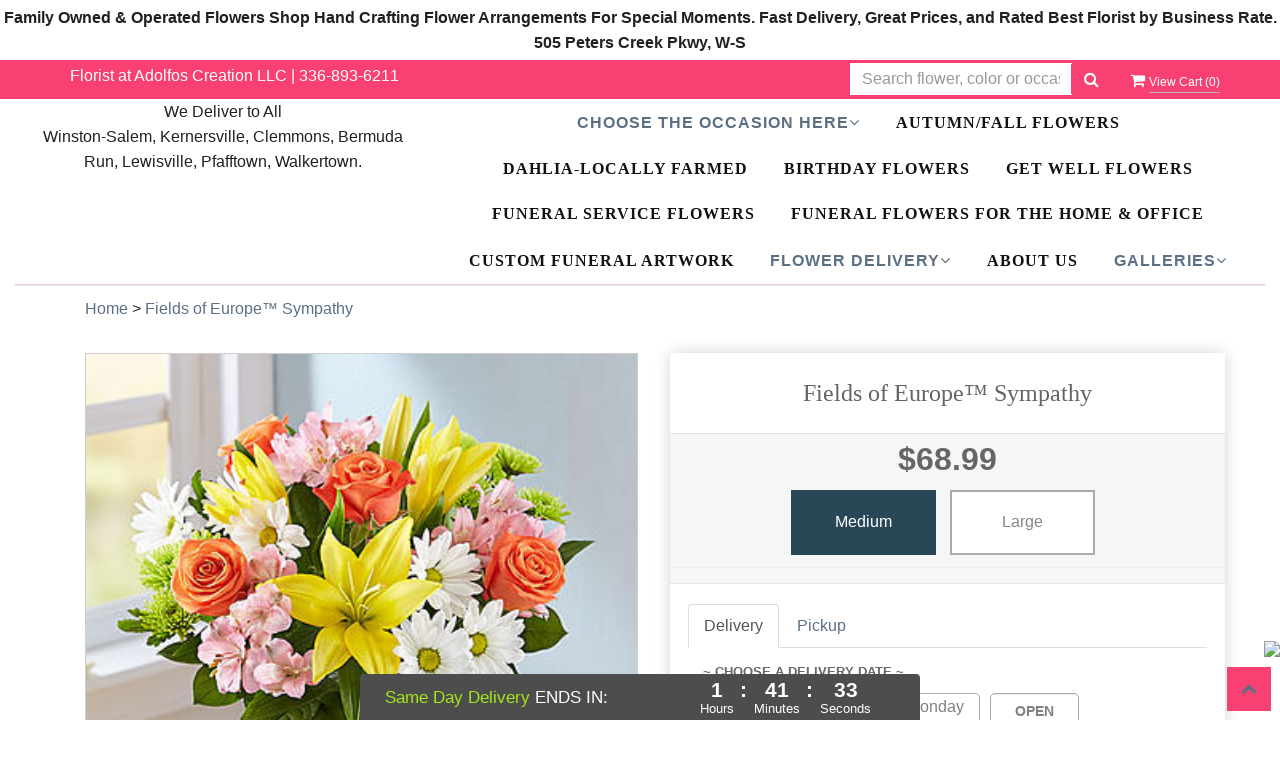

--- FILE ---
content_type: text/html; charset=utf-8
request_url: https://www.adolfoscreation.com/flower/fields-of-europe-sympathy/1471267
body_size: 29240
content:

<!DOCTYPE html>
<html lang="en">
<head>

    <meta http-equiv="content-type" content="text/html; charset=utf-8" />
    <meta name="viewport" content="width=device-width,initial-scale=1.0">
    <link rel="preconnect" href="https://fonts.googleapis.com">
    <link rel="preconnect" href="https://fonts.gstatic.com" crossorigin>
    <link href="https://fonts.googleapis.com/css2?family=Dancing+Script&family=Poiret+One&display=swap" rel="stylesheet">

    
    
        <meta property="og:title" content="Fields of Europe™ Sympathy">
        <meta property="og:description" content="Deliver an elegant tribute to a beautiful life. Our sympathy arrangement features bright roses, lilies and poms, hand-gathered inside a clear glass vase accented with raffia—a look inspired by the style found in European flower markets. A tasteful and uplifting gesture when sent to the homes of family and friends.&lt;br/&gt;&lt;br/&gt;Fields of Europe™ arrangement features orange roses, yellow Asiatic lilies, pink alstroemeria, daisy and athos poms and fresh greenery&lt;br/&gt;Hand-designed in a clear glass gathering vase tied with raffia; vase measures 8&quot;H&lt;br/&gt;Large arrangement measures approximately 18&quot;H x 14&quot;L&lt;br/&gt;Medium arrangement measures approximately 17”H x 14”L&lt;br/&gt;Small arrangement measures approximately 15&quot;H x 12&quot;L&lt;br/&gt;Appropriate to send to the homes of family or friends&lt;br/&gt;Our florists hand-design each arrangement, so colors, varieties, and container may vary due to local availability&lt;br/&gt;Lilies may arrive in bud form and will open to full beauty over the next 2-3 days">
            <meta property="og:url" content="flower/fields-of-europe-sympathy/1471267">
        <meta property="og:image" content="https://res.cloudinary.com/dizexseir/image/upload/v1626775854/ProImages/d4ql2n1obkdx687r8qzg.jpg">
        <meta property="product:brand" content="Florist at Adolfos Creation LLC">
        <meta property="product:availability" content="in stock">
        <meta property="product:condition" content="new">
        <meta property="product:price:amount" content="80.49">
        <meta property="product:price:currency" content="USD">
            <meta property="product:retailer_item_id" content="1471267">
            <meta property="product:item_group_id" content="">

    
<script>
    // Ensures the cookie is available on all paths by explicitly setting path=/
    document.cookie = "CurrentBrowserPath=" + encodeURIComponent(window.location.pathname) + "; path=/";
</script>



    <title>Fields of Europe™ Sympathy Flower Delivery Winston-Salem NC - Florist at Adolfos Creation LLC</title>
    <meta name="keywords" content="Fields of Europe™ Sympathy Flower Delivery Winston-Salem NC" />
    <meta name="description" content="Send Fields of Europe™ Sympathy flowers from Winston-Salem, NC local florist. Florist at Adolfos Creation LLC Florist has a large selection of gorgeous floral arrangements and bouquets. We offer same-day flower deliveries for Fields of Europe™ Sympathy flowers in Winston-Salem, NC." />

<link rel="canonical" href="https://www.adolfoscreation.com/flower/fields-of-europe-sympathy/1471267" />

<!-- Facebook Meta Tags -->
<meta property='og:site_name' content='Florist at Adolfos Creation LLC'>
<meta property='og:url' content = 'https://www.adolfoscreation.com/flower/fields-of-europe-sympathy/1471267'>
<meta property='og:type' content='website'>
<meta property='og:title' content = 'Fields of Europe™ Sympathy Flower Delivery Winston-Salem NC - Florist at Adolfos Creation LLC'>
<meta property='og:description' content = 'Send Fields of Europe™ Sympathy flowers from Winston-Salem, NC local florist. Florist at Adolfos Creation LLC Florist has a large selection of gorgeous floral arrangements and bouquets. We offer same-day flower deliveries for Fields of Europe™ Sympathy flowers in Winston-Salem, NC.'>
<meta property='og:image' content = 'https://www.hanafloralpos2.com/images/proimages/ad2(2).jpg'>

<!-- Twitter Meta Tags -->
<meta name='twitter: card' content='summary_large_image'>
<meta name='twitter: url' content='https://www.adolfoscreation.com/flower/fields-of-europe-sympathy/1471267'>
<meta name='twitter: title' content='Fields of Europe™ Sympathy Flower Delivery Winston-Salem NC - Florist at Adolfos Creation LLC'>
<meta name='twitter: description' content='Send Fields of Europe™ Sympathy flowers from Winston-Salem, NC local florist. Florist at Adolfos Creation LLC Florist has a large selection of gorgeous floral arrangements and bouquets. We offer same-day flower deliveries for Fields of Europe™ Sympathy flowers in Winston-Salem, NC.'>
<meta name='twitter: image' content='https://www.hanafloralpos2.com/images/proimages/ad2(2).jpg'>

<script type='application/ld+json'>{"@context":"https://schema.org/","@type":"Organization","url":"https://www.adolfoscreation.com","logo":"https://www.hanafloralpos2.com/images/proimages/ad2(2).jpg","sameAs":["https://www.facebook.com/adolfoscreation","https://twitter.com/creationsofadol","https://www.google.com/maps/place/?q=place_id:ChIJA4cpkgnxUogRHizsZlavyV4","https://www.instagram.com/floristatadolfoscreation/","http://www.pinterest.com/pin/200550989634895556/","http://www.yelp.com/biz/adolfos-creation-winston-salem"]}</script>




<!--Favicon Icons-->
        <link rel="icon" href="https://hanaimages.blob.core.windows.net/livepos/20240408143203934.jpg" type="image/x-icon" />
        <link rel="shortcut icon" href="https://hanaimages.blob.core.windows.net/livepos/20240408143203934.jpg" type="image/x-icon" />


<!-- Template CSS -->
<link href='https://hana-cdn-g9fcbgbya0azddab.a01.azurefd.net/ecommerce/Content/Florista/css/style.min.css' rel='stylesheet'/><link href='https://hana-cdn-g9fcbgbya0azddab.a01.azurefd.net/ecommerce/Content/commoncss/ExitIntent.min.css' rel='stylesheet'/>
<link rel="preload" href="/Content/commoncss/font-awesome.min.css?v=1114085254" as="style" onload="this.rel = 'stylesheet'">
<link href='https://hana-cdn-g9fcbgbya0azddab.a01.azurefd.net/ecommerce/Content/commoncss/toastr.min.css' rel='stylesheet'/>
<link href='https://hana-cdn-g9fcbgbya0azddab.a01.azurefd.net/ecommerce/Content/commoncss/labs.min.css' rel='stylesheet'/>
<link href='https://hana-cdn-g9fcbgbya0azddab.a01.azurefd.net/ecommerce/Content/commoncss/masonry.min.css' rel='stylesheet'/>
<link href='https://hana-cdn-g9fcbgbya0azddab.a01.azurefd.net/ecommerce/Content/commoncss/BannerModel.min.css?v=1.1' rel='stylesheet'/> 

<style>

    body {
        background: #fff;
    }

    .columns-container {
        position: initial;
    }

    .pretty {
        white-space: initial;
    }

    .pro-detail-infor #reviews {
        display: none !important;
    }

    .pro-img #ProductImg {
        margin: auto;
    }

    .pretty.p-svg .state .svg {
        top: 0;
    }

    .pretty .state label {
        padding-left: 20px;
        line-height: 130%;
        text-indent: 0em;
    }

    .ProdAddOns .spinner .form-control {
        height: auto !important;
    }

    .pretty.p-round .state label:after, .pretty.p-round .state label:before {
        border-radius: 0%;
    }

    .pretty.p-svg .state .svg {
        font-size: 1.1em;
    }

    @media only screen and (max-width:767px) {
        #MobileMenu {
            padding-top: 0px !important;
        }

        .desktoppro {
            display: none !important;
        }

        .navbar {
            margin-bottom: 5px !important;
        }
    }

    [class~=home-1] #navigation-menu > ul > li > a, .dropdown > a {
        padding-bottom: 0 !important;
    }

    #navigation-menu > ul > li {
        padding: 0.3em 0;
    }

    .offer-thumbs-with-title {
        padding: 6% 0 3% 0 !important;
    }

    #MenuList {
        padding: 0em !important;
    }

    @media only screen and (min-width:767px) {
        .mobilepro {
            display: none !important;
        }
    }

    .offer-thumbs-with-title .context {
        background-size: cover;
    }



    .offer-thumbs-with-title .col-md-4 {
        margin-bottom: 15px;
    }

    /*   .newsletter {
            background: url(https://res.cloudinary.com/dizexseir/image/upload/v1626782742/Theme15/headerbg_rcd9os.jpg) !important;
        }*/

    [class~=home-1] #navigation-menu > ul > li > a, .dropdown > a {
        margin: 0 1em !important;
    }
    /*Added ruby Chand Dakhara form #100977*/
    #CustemerReviews {
        overflow-y: auto;
        height: 500px;
    }

        #CustemerReviews::-webkit-scrollbar {
            width: 10px;
        }

        #CustemerReviews::-webkit-scrollbar-track {
            background-color: #f1f1f1;
        }

        #CustemerReviews::-webkit-scrollbar-thumb {
            background: #ccc7c7;
        }

    .gravatar {
        top: 12px;
        padding: 13px 19px;
        background-position: center;
        background-size: contain;
    }
    /*End #100977*/
    .right-block {
        min-height: 65px;
    }
</style>

    <style>
        .pretty.p-round .state label:after, .pretty.p-round .state label:before {
            border-radius: 0%;
        }

        body {
            background: #fff;
        }

        .carousel-caption h5 {
            font-family: dancing script;
        }

        .carousel-caption h3, .tabs-top h4, .home-title {
            font-family: 'poiret one';
        }

        .pretty.p-svg .state .svg {
            font-size: 1.1em;
        }

        @media only screen and (max-width:767px) {
            .cat-catalog .product-name {
                white-space: initial !important;
            }

            .desktoppro {
                display: none !important;
            }
        }

        @media only screen and (min-width:767px) {
            .mobilepro {
                display: none !important;
            }
        }
    </style>

    


    <!---google analytics--->
    <!--Added by Chand for #100977-->

<!-- Global site tag (gtag.js) - Google Analytics -->
						<script async src="https://www.googletagmanager.com/gtag/js?id=G-3419TSR62L"></script>
						<script>
						  window.dataLayer = window.dataLayer || [];
						  function gtag(){dataLayer.push(arguments);}
						  gtag('js', new Date());
						  gtag('config', 'G-3419TSR62L');
						</script>
<!-- Facebook Pixel Code -->
						<script>
						  !function(f,b,e,v,n,t,s)
						  {if(f.fbq)return;n=f.fbq=function(){n.callMethod?n.callMethod.apply(n,arguments):n.queue.push(arguments)};
						  if(!f._fbq)f._fbq=n;n.push=n;n.loaded=!0;n.version='2.0';
						  n.queue=[];t=b.createElement(e);t.async=!0;
						  t.src=v;s=b.getElementsByTagName(e)[0];
						  s.parentNode.insertBefore(t,s)}(window, document,"script","https://connect.facebook.net/en_US/fbevents.js");
						  fbq('init', '934508051576407');
						  fbq('track', 'PageView');
						</script>
						<noscript>
						  <img height="1" width="1" style="display:none" src="https://www.facebook.com/tr?id=934508051576407&ev=PageView&noscript=1"/>
						</noscript>
						<!-- End Facebook Pixel Code -->    <!--End #100977-->
    <!------>

</head>
<body class="landing home-1">

    



    <!-- Header -->
<div id="all">

    <div id="HeaderBanner"></div>
    <div id="columns" class="columns-container ht-header">
        
        <!-- Top Banner: Only shows when at top -->
        <div id="top-banner" style="background-color: #3c3c3c; color: white; padding: 10px 20px; border-bottom: 1px solid #ccc; display:none;">
            <div style="display: flex; justify-content: space-between; align-items: center; max-width: 60%; margin: 0 auto;">
                <div style="font-size: 20px; font-weight: bold;">
                    <a style="color:white;" href="/" title="Florist at Adolfos Creation LLC - Flower Delivery Winston-Salem NC"> Florist at Adolfos Creation LLC</a>
                </div>
                <div style="font-size: 14px;">
                    Exclusive Design &amp; Hand Delivered!
                </div>
            </div>
        </div>
        
        <div class="top-bar">
            <div class="container">
                <div class="row">
                    <div class="col-md-8">
                        <div class="details">Florist at Adolfos Creation LLC<b> | <a href="tel:336-893-6211" style="color:#fff;">336-893-6211</a></b></div>
                    </div>
                    <div class="col-md-3 col-sm-6">
                        <div>
                            

<div class="row quick-search" style="margin-top: 0%;">
    <div class="col-md-12 col-xs-12 pull-right">
        <div class="ui-widget">
            <div class="input-group">
                <input id="txtSearch" placeholder="Search flower, color or occasion" class="form-control" aria-label="Text input with multiple buttons"> 
                <div class="input-group-btn"><button id="BtnSearch" type="button" class="btn btn-default"><i class="fa fa-search" aria-hidden="true" style="font-size: 16px;"></i></button></div>
            </div>
        </div>
    </div>
</div>

                        </div>
                    </div>
                    <div class="col-md-1 col-sm-6">
                        <span onclick="VeiwCartDetails()" class="ViewCart"><a id="BtnCart" style="color: #fff;"><i class="fa fa-shopping-cart"></i> <span>View Cart (<span id="CartitemCount"></span>)</span></a></span>
                    </div>
                </div>
            </div>
        </div>
        
        <div id="HeaderCoupon">
        </div>
        <div id="vp_bodycontent" class="container-fluid">
            <header id="top-header">
                <div class="header-main">
                    
                    <!-- Top Banner: Only shows when at top -->
                    <div id="top-banner" style="background-color: #3c3c3c; color: white; padding: 10px 20px; border-bottom: 1px solid #ccc; display:none;">
                        <div style="display: flex; justify-content: space-between; align-items: center; max-width: 60%; margin: 0 auto;">
                            <div style="font-size: 20px; font-weight: bold;">
                                <a style="color:white;" href="/" title="Florist at Adolfos Creation LLC - Flower Delivery Winston-Salem NC"> Florist at Adolfos Creation LLC</a>
                            </div>
                            <div style="font-size: 14px;">
                                Exclusive Design &amp; Hand Delivered!
                            </div>
                        </div>
                    </div>
                    
                    <div class="container-fluid">
                        <div class="row">
                            <div class="col-lg-4 col-md-4 col-sm-12 col-xs-12 logoDiv" style="padding-top: 0px;margin-top: 0px;">
                                
								<p>We Deliver to All<br/>Winston-Salem, Kernersville, Clemmons, Bermuda Run, Lewisville, Pfafftown, Walkertown.</p>
                            </div>
                            
                            <div class="col-lg-8 col-md-8 col-sm-12 col-xs-12 text-center">
                                <div class="topheader-navholder" id="top-navbar-nav">
                                    <div class="topheader-navholder-rg">
                                        <div id="MobileMenu"><div id="MobileMenuTemplate">
    <!--Mobile menu-->
    <nav class="navbar navbar-default">
        <div class="container-fluid">
            <!--Toggle Button-->
            <div class="navbar-header">
                <button type="button" class="navbar-toggle collapsed" data-toggle="collapse" data-target="#bs-example-navbar-collapse-1" aria-expanded="false">
                    <span class="sr-only">Toggle navigation</span>
                    <span class="icon-bar"></span>
                    <span class="icon-bar"></span>
                    <span class="icon-bar"></span>
                </button>
                <a class="navbar-brand" href="#">Flower Menu</a>
            </div>
            <!-- Navigation Menu -->
            <div class="collapse navbar-collapse" id="bs-example-navbar-collapse-1">
                <ul class="nav navbar-nav">
                                    <li>
                                            <a href="#" class="dropdown-toggle" data-toggle="dropdown" role="button" aria-haspopup="true" aria-expanded="false">Choose The Occasion Here <span class="caret"></span></a>


                                        <ul class="dropdown-menu">
                                                <div class="col-md-12">
                                                    <li>
                                                            <a href='https://www.adolfoscreation.com/categories/custom-funeral-artwork/387841'>Custom Funeral Artwork</a>


                                                    </li>
                                                </div>
                                                <div class="col-md-12">
                                                    <li>
                                                            <a href='https://www.adolfoscreation.com/categories/buchon-wrapped-designs/57034'>Buchon/Wrapped Designs</a>


                                                    </li>
                                                </div>
                                                <div class="col-md-12">
                                                    <li>
                                                            <a href='https://www.adolfoscreation.com/categories/anniversary-flowers/115950'>Anniversary Flowers</a>


                                                    </li>
                                                </div>
                                                <div class="col-md-12">
                                                    <li>
                                                            <a href='https://www.adolfoscreation.com/categories/birthday-flowers/42898'>Birthday Flowers</a>


                                                    </li>
                                                </div>
                                                <div class="col-md-12">
                                                    <li>
                                                            <a href='https://www.adolfoscreation.com/categories/autumn-fall-flowers/42885'>Autumn/ Fall Flowers</a>


                                                    </li>
                                                </div>
                                                <div class="col-md-12">
                                                    <li>
                                                            <a href='https://www.adolfoscreation.com/categories/just-because-flowers/115951'>Just Because Flowers </a>


                                                    </li>
                                                </div>
                                                <div class="col-md-12">
                                                    <li>
                                                            <a href='https://www.adolfoscreation.com/categories/get-well-soon-flowers/42890'>Get Well Soon Flowers</a>


                                                    </li>
                                                </div>
                                                <div class="col-md-12">
                                                    <li>
                                                            <a href='https://www.adolfoscreation.com/categories/sympathy-for-funeral-service/118138'>Sympathy For Funeral Service</a>


                                                    </li>
                                                </div>
                                                <div class="col-md-12">
                                                    <li>
                                                            <a href='https://www.adolfoscreation.com/categories/sympathy-for-home-office/118139'>Sympathy for Home &amp; Office</a>


                                                    </li>
                                                </div>
                                                <div class="col-md-12">
                                                    <li>
                                                            <a href='https://www.adolfoscreation.com/categories/new-baby/42893'>New Baby</a>


                                                    </li>
                                                </div>
                                                <div class="col-md-12">
                                                    <li>
                                                            <a href='https://www.adolfoscreation.com/categories/luxury-collection/100003'>LUXURY COLLECTION</a>


                                                    </li>
                                                </div>
                                                <div class="col-md-12">
                                                    <li>
                                                            <a href='https://www.adolfoscreation.com/categories/love-and-romance-delivery/55264'>Love and Romance Delivery</a>


                                                    </li>
                                                </div>
                                                <div class="col-md-12">
                                                    <li>
                                                            <a href='https://www.adolfoscreation.com/categories/plants-botanicals/117431'>Plants &amp; Botanicals</a>


                                                    </li>
                                                </div>
                                                <div class="col-md-12">
                                                    <li>
                                                            <a href='https://www.adolfoscreation.com/categories/wedding-ceremony-and-reception-flowers/42991'>Wedding Ceremony and Reception Flowers</a>


                                                    </li>
                                                </div>
                                                <div class="col-md-12">
                                                    <li>
                                                            <a href='https://www.adolfoscreation.com/categories/dahlia-bouquets-locally-sourced/362507'>Dahlia Bouquets- Locally Sourced</a>


                                                    </li>
                                                </div>

                                        </ul>
                                    </li>
                                    <li>

                                                <a class="MenuLink" target="_self" href='https://www.adolfoscreation.com/categories/autumn-fall-flowers/42885'>Autumn/Fall Flowers</a>
                                    </li>
                                    <li>

                                                <a class="MenuLink" target="_self" href='https://www.adolfoscreation.com/categories/dahlia-bouquets-locally-sourced/362507'>DAHLIA-Locally Farmed</a>
                                    </li>
                                    <li>

                                                <a class="MenuLink" target="_self" href='https://www.adolfoscreation.com/categories/birthday-flowers/42898'>Birthday Flowers</a>
                                    </li>
                                    <li>

                                                <a class="MenuLink" target="_self" href='https://www.adolfoscreation.com/categories/get-well-soon-flowers/42890'>Get Well Flowers</a>
                                    </li>
                                    <li>

                                                <a class="MenuLink" target="_self" href='https://www.adolfoscreation.com/categories/sympathy-for-funeral-service/118138'>Funeral Service Flowers</a>
                                    </li>
                                    <li>

                                                <a class="MenuLink" target="_self" href='https://www.adolfoscreation.com/categories/sympathy-for-home-office/118139'>Funeral Flowers For The Home &amp; Office</a>
                                    </li>
                                    <li>

                                                <a class="MenuLink" target="_self" href='https://www.adolfoscreation.com/categories/custom-funeral-artwork/387841'>Custom Funeral Artwork</a>
                                    </li>
                                    <li>
                                            <a href="#" class="dropdown-toggle" data-toggle="dropdown" role="button" aria-haspopup="true" aria-expanded="false">Flower Delivery <span class="caret"></span></a>


                                        <ul class="dropdown-menu">
                                                <div class="col-md-12">
                                                    <li>
                                                            <a target="_blank" href='https://www.adolfoscreation.com/nearbyfloristlocal/kernersville-flower-delivery/3033'>Kernersville Flower Delivery</a>


                                                    </li>
                                                </div>
                                                <div class="col-md-12">
                                                    <li>
                                                            <a target="_blank" href='https://www.adolfoscreation.com/nearbyfloristlocal/clemmons-flower-delivery/3031'>Clemmons Flower Delivery</a>


                                                    </li>
                                                </div>
                                                <div class="col-md-12">
                                                    <li>
                                                            <a target="_blank" href='https://www.adolfoscreation.com/nearbyfloristlocal/lewisville-flower-delivery/10361'>Lewisville Flower Delivery</a>


                                                    </li>
                                                </div>
                                                <div class="col-md-12">
                                                    <li>
                                                            <a target="_blank" href='https://www.adolfoscreation.com/nearbyfloristlocal/pfafftown-flower-delivery/5166'>Pfafftown Flower Delivery</a>


                                                    </li>
                                                </div>
                                                <div class="col-md-12">
                                                    <li>
                                                            <a target="_blank" href='https://www.adolfoscreation.com/nearbyfloristlocal/bermuda-run-flower-delivery/5307'>Bermuda Run Flower Delivery</a>


                                                    </li>
                                                </div>
                                                <div class="col-md-12">
                                                    <li>
                                                            <a target="_blank" href='https://www.adolfoscreation.com/hospital-flower-delivery'>Hospital Flower Delivery</a>


                                                    </li>
                                                </div>
                                                <div class="col-md-12">
                                                    <li>
                                                            <a target="_blank" href='https://www.adolfoscreation.com/funeral-homes-flower-delivery'>Funeral Homes Flower Delivery</a>


                                                    </li>
                                                </div>
                                                <div class="col-md-12">
                                                    <li>
                                                            <a target="_blank" href='https://www.adolfoscreation.com/nearbyfloristlocal'>Nearby Area Flower Delivery</a>


                                                    </li>
                                                </div>

                                        </ul>
                                    </li>
                                    <li>

                                                <a class="MenuLink" target="_self" href='https://www.adolfoscreation.com/content/about-us'>About Us</a>
                                    </li>
                                    <li>
                                            <a href="#" class="dropdown-toggle" data-toggle="dropdown" role="button" aria-haspopup="true" aria-expanded="false">GALLERIES <span class="caret"></span></a>


                                        <ul class="dropdown-menu">
                                                <div class="col-md-12">
                                                    <li>
                                                            <a target="_blank" href='https://www.adolfoscreation.com/gallery/everyday_gallery'>Everyday</a>


                                                    </li>
                                                </div>
                                                <div class="col-md-12">
                                                    <li>
                                                            <a target="_blank" href='https://www.adolfoscreation.com/gallery/sympathy_funeral_gallery'>Sympathy Flowers</a>


                                                    </li>
                                                </div>
                                                <div class="col-md-12">
                                                    <li>
                                                            <a target="_blank" href='https://www.adolfoscreation.com/gallery/hand_tied_bouquets'>Hand Tied Bouquets</a>


                                                    </li>
                                                </div>
                                                <div class="col-md-12">
                                                    <li>
                                                            <a target="_blank" href='https://www.adolfoscreation.com/gallery/wedding_event_decor'>Indoor Venue Wedding</a>


                                                    </li>
                                                </div>
                                                <div class="col-md-12">
                                                    <li>
                                                            <a target="_blank" href='https://www.adolfoscreation.com/gallery/barn_weddings'>BARN WEDDINGS</a>


                                                    </li>
                                                </div>
                                                <div class="col-md-12">
                                                    <li>
                                                            <a target="_blank" href='https://www.adolfoscreation.com/gallery/autumn_creek_vineyard_wedding'>Autumn Creek Vineyard Wedding</a>


                                                    </li>
                                                </div>
                                                <div class="col-md-12">
                                                    <li>
                                                            <a target="_blank" href='https://www.adolfoscreation.com/gallery/corsage_boutonni_re'>PROM</a>


                                                    </li>
                                                </div>
                                                <div class="col-md-12">
                                                    <li>
                                                            <a target="_blank" href='https://www.adolfoscreation.com/gallery/the_little_chapel_at_haven_ridge'>THE LITTLE CHAPEL  AT HAVEN RIDGE</a>


                                                    </li>
                                                </div>

                                        </ul>
                                    </li>


                </ul>

            </div><!-- /.navbar-collapse -->
        </div><!-- /.container-fluid -->
    </nav>
    <!--end mobile menu-->
</div></div>
                                        <div id="MenuList">


<div id="MenuTemplate">
    <nav id="navigation-menu">
        <ul class="nav navbar-nav megamenu">
                            <div class="dropdown">
                                    <a href='https://www.adolfoscreation.com/' target="" class="drop-btn MenuLink">Choose The Occasion Here<span class="fa fa-angle-down"></span></a>

                                <div class="dropdown-menu custom-dropdown">
                                    <ul class="row">
                                            <div class="col-xs-4">
                                            <li>
                                                    <a class="MenuLink" href='https://www.adolfoscreation.com/categories/custom-funeral-artwork/387841'>Custom Funeral Artwork</a>
                                            </li>
                                    </div>
                                            <div class="col-xs-4">
                                            <li>
                                                    <a class="MenuLink" href='https://www.adolfoscreation.com/categories/buchon-wrapped-designs/57034'>Buchon/Wrapped Designs</a>
                                            </li>
                                    </div>
                                            <div class="col-xs-4">
                                            <li>
                                                    <a class="MenuLink" href='https://www.adolfoscreation.com/categories/anniversary-flowers/115950'>Anniversary Flowers</a>
                                            </li>
                                    </div>
                                            <div class="col-xs-4">
                                            <li>
                                                    <a class="MenuLink" href='https://www.adolfoscreation.com/categories/birthday-flowers/42898'>Birthday Flowers</a>
                                            </li>
                                    </div>
                                            <div class="col-xs-4">
                                            <li>
                                                    <a class="MenuLink" href='https://www.adolfoscreation.com/categories/autumn-fall-flowers/42885'>Autumn/ Fall Flowers</a>
                                            </li>
                                    </div>
                                            <div class="col-xs-4">
                                            <li>
                                                    <a class="MenuLink" href='https://www.adolfoscreation.com/categories/just-because-flowers/115951'>Just Because Flowers </a>
                                            </li>
                                    </div>
                                            <div class="col-xs-4">
                                            <li>
                                                    <a class="MenuLink" href='https://www.adolfoscreation.com/categories/get-well-soon-flowers/42890'>Get Well Soon Flowers</a>
                                            </li>
                                    </div>
                                            <div class="col-xs-4">
                                            <li>
                                                    <a class="MenuLink" href='https://www.adolfoscreation.com/categories/sympathy-for-funeral-service/118138'>Sympathy For Funeral Service</a>
                                            </li>
                                    </div>
                                            <div class="col-xs-4">
                                            <li>
                                                    <a class="MenuLink" href='https://www.adolfoscreation.com/categories/sympathy-for-home-office/118139'>Sympathy for Home &amp; Office</a>
                                            </li>
                                    </div>
                                            <div class="col-xs-4">
                                            <li>
                                                    <a class="MenuLink" href='https://www.adolfoscreation.com/categories/new-baby/42893'>New Baby</a>
                                            </li>
                                    </div>
                                            <div class="col-xs-4">
                                            <li>
                                                    <a class="MenuLink" href='https://www.adolfoscreation.com/categories/luxury-collection/100003'>LUXURY COLLECTION</a>
                                            </li>
                                    </div>
                                            <div class="col-xs-4">
                                            <li>
                                                    <a class="MenuLink" href='https://www.adolfoscreation.com/categories/love-and-romance-delivery/55264'>Love and Romance Delivery</a>
                                            </li>
                                    </div>
                                            <div class="col-xs-4">
                                            <li>
                                                    <a class="MenuLink" href='https://www.adolfoscreation.com/categories/plants-botanicals/117431'>Plants &amp; Botanicals</a>
                                            </li>
                                    </div>
                                            <div class="col-xs-4">
                                            <li>
                                                    <a class="MenuLink" href='https://www.adolfoscreation.com/categories/wedding-ceremony-and-reception-flowers/42991'>Wedding Ceremony and Reception Flowers</a>
                                            </li>
                                    </div>
                                            <div class="col-xs-4">
                                            <li>
                                                    <a class="MenuLink" href='https://www.adolfoscreation.com/categories/dahlia-bouquets-locally-sourced/362507'>Dahlia Bouquets- Locally Sourced</a>
                                            </li>
                                    </div>

                                </ul>
                        </div>
                        </div>
                        <li>
                                    <a class="MenuLink" target="_self" href='https://www.adolfoscreation.com/categories/autumn-fall-flowers/42885'>Autumn/Fall Flowers</a>

                        </li>
                        <li>
                                    <a class="MenuLink" target="_self" href='https://www.adolfoscreation.com/categories/dahlia-bouquets-locally-sourced/362507'>DAHLIA-Locally Farmed</a>

                        </li>
                        <li>
                                    <a class="MenuLink" target="_self" href='https://www.adolfoscreation.com/categories/birthday-flowers/42898'>Birthday Flowers</a>

                        </li>
                        <li>
                                    <a class="MenuLink" target="_self" href='https://www.adolfoscreation.com/categories/get-well-soon-flowers/42890'>Get Well Flowers</a>

                        </li>
                        <li>
                                    <a class="MenuLink" target="_self" href='https://www.adolfoscreation.com/categories/sympathy-for-funeral-service/118138'>Funeral Service Flowers</a>

                        </li>
                        <li>
                                    <a class="MenuLink" target="_self" href='https://www.adolfoscreation.com/categories/sympathy-for-home-office/118139'>Funeral Flowers For The Home &amp; Office</a>

                        </li>
                        <li>
                                    <a class="MenuLink" target="_self" href='https://www.adolfoscreation.com/categories/custom-funeral-artwork/387841'>Custom Funeral Artwork</a>

                        </li>
                            <div class="dropdown">
                                    <a href='https://www.adolfoscreation.com/' target="_self" class="drop-btn MenuLink">Flower Delivery<span class="fa fa-angle-down"></span></a>

                                <div class="dropdown-menu custom-dropdown">
                                    <ul class="row">
                                            <div class="col-xs-4">
                                            <li>
                                                    <a class="MenuLink" target="_blank" href='https://www.adolfoscreation.com/nearbyfloristlocal/kernersville-flower-delivery/3033'>Kernersville Flower Delivery</a>
                                            </li>
                                    </div>
                                            <div class="col-xs-4">
                                            <li>
                                                    <a class="MenuLink" target="_blank" href='https://www.adolfoscreation.com/nearbyfloristlocal/clemmons-flower-delivery/3031'>Clemmons Flower Delivery</a>
                                            </li>
                                    </div>
                                            <div class="col-xs-4">
                                            <li>
                                                    <a class="MenuLink" target="_blank" href='https://www.adolfoscreation.com/nearbyfloristlocal/lewisville-flower-delivery/10361'>Lewisville Flower Delivery</a>
                                            </li>
                                    </div>
                                            <div class="col-xs-4">
                                            <li>
                                                    <a class="MenuLink" target="_blank" href='https://www.adolfoscreation.com/nearbyfloristlocal/pfafftown-flower-delivery/5166'>Pfafftown Flower Delivery</a>
                                            </li>
                                    </div>
                                            <div class="col-xs-4">
                                            <li>
                                                    <a class="MenuLink" target="_blank" href='https://www.adolfoscreation.com/nearbyfloristlocal/bermuda-run-flower-delivery/5307'>Bermuda Run Flower Delivery</a>
                                            </li>
                                    </div>
                                            <div class="col-xs-4">
                                            <li>
                                                    <a class="MenuLink" target="_blank" href='https://www.adolfoscreation.com/hospital-flower-delivery'>Hospital Flower Delivery</a>
                                            </li>
                                    </div>
                                            <div class="col-xs-4">
                                            <li>
                                                    <a class="MenuLink" target="_blank" href='https://www.adolfoscreation.com/funeral-homes-flower-delivery'>Funeral Homes Flower Delivery</a>
                                            </li>
                                    </div>
                                            <div class="col-xs-4">
                                            <li>
                                                    <a class="MenuLink" target="_blank" href='https://www.adolfoscreation.com/nearbyfloristlocal'>Nearby Area Flower Delivery</a>
                                            </li>
                                    </div>

                                </ul>
                        </div>
                        </div>
                        <li>
                                    <a class="MenuLink" target="_self" href='https://www.adolfoscreation.com/content/about-us'>About Us</a>

                        </li>
                            <div class="dropdown">
                                    <a href='https://www.adolfoscreation.com/gallery/everyday_gallery' target="_blank" class="drop-btn MenuLink">GALLERIES<span class="fa fa-angle-down"></span></a>

                                <div class="dropdown-menu custom-dropdown">
                                    <ul class="row">
                                            <div class="col-xs-4">
                                            <li>
                                                    <a class="MenuLink" target="_blank" href='https://www.adolfoscreation.com/gallery/everyday_gallery'>Everyday</a>
                                            </li>
                                    </div>
                                            <div class="col-xs-4">
                                            <li>
                                                    <a class="MenuLink" target="_blank" href='https://www.adolfoscreation.com/gallery/sympathy_funeral_gallery'>Sympathy Flowers</a>
                                            </li>
                                    </div>
                                            <div class="col-xs-4">
                                            <li>
                                                    <a class="MenuLink" target="_blank" href='https://www.adolfoscreation.com/gallery/hand_tied_bouquets'>Hand Tied Bouquets</a>
                                            </li>
                                    </div>
                                            <div class="col-xs-4">
                                            <li>
                                                    <a class="MenuLink" target="_blank" href='https://www.adolfoscreation.com/gallery/wedding_event_decor'>Indoor Venue Wedding</a>
                                            </li>
                                    </div>
                                            <div class="col-xs-4">
                                            <li>
                                                    <a class="MenuLink" target="_blank" href='https://www.adolfoscreation.com/gallery/barn_weddings'>BARN WEDDINGS</a>
                                            </li>
                                    </div>
                                            <div class="col-xs-4">
                                            <li>
                                                    <a class="MenuLink" target="_blank" href='https://www.adolfoscreation.com/gallery/autumn_creek_vineyard_wedding'>Autumn Creek Vineyard Wedding</a>
                                            </li>
                                    </div>
                                            <div class="col-xs-4">
                                            <li>
                                                    <a class="MenuLink" target="_blank" href='https://www.adolfoscreation.com/gallery/corsage_boutonni_re'>PROM</a>
                                            </li>
                                    </div>
                                            <div class="col-xs-4">
                                            <li>
                                                    <a class="MenuLink" target="_blank" href='https://www.adolfoscreation.com/gallery/the_little_chapel_at_haven_ridge'>THE LITTLE CHAPEL  AT HAVEN RIDGE</a>
                                            </li>
                                    </div>

                                </ul>
                        </div>
                        </div>

            </ul>

            </nav>
            </div></div>

                                        <!-- end vp_horomenu -->
                                    </div><!-- end topheader-navholder-rg -->
                                </div><!-- end topheader-navholder -->
                            </div>
                        </div><!-- end row -->
                    </div><!-- end container -->
                </div>
            </header><!-- end header -->
        </div>
    </div><div id="columns" class="columns-container">
        <div id="vp_bodycontent" class="container">

    <div class="container">
        <div class="bread-crumb" style="margin-top: 10px;"><a href='https://www.adolfoscreation.com/' title='Home'>Home</a> > <a title=Fields of Europe™ Sympathy>Fields of Europe™ Sympathy</a></div>
        


<script type="application/ld+json">
    {
        "@context":"https://schema.org/",
        "@type":"BreadcrumbList",
        "itemListElement":[
            {
                "@type":"ListItem",
                "position":1,
                "name":"Home",
                "item":"https://www.adolfoscreation.com"
            },
            {
                "@type":"ListItem",
                "position":2,
                "name":"Fields of Europe™ Sympathy",
                "item":"https://www.adolfoscreation.com/flower/fields-of-europe-sympathy/1471267"
            }
        ]
    }
</script>
<script type="application/ld+json">
    {
  "@context": "https://schema.org/",
  "@type": "Product",
  "name": "Fields of Europe™ Sympathy",
  "image": "https://res.cloudinary.com/dizexseir/image/upload/v1626775854/ProImages/o5gzttle7jz4wyns9x9k.jpg",
  "description": "Send Fields of Europe™ Sympathy flowers from local Winston-Salem NC florist. We offer same-day flower deliveries for Fields of Europe™ Sympathy flowers in Winston-Salem NC.",
  "sku": "",
  "brand": {
    "@type": "Brand",
    "name": "Florist at Adolfos Creation LLC"
  },
  "offers": [ {
  "@type": "Offer",
  "@id": "https://www.adolfoscreation.com/flower/fields-of-europe-sympathy/1471267#offer-1",
  "url": "https://www.adolfoscreation.com/flower/fields-of-europe-sympathy/1471267",
  "priceCurrency": "USD",
  "price": "68.99",
  "priceValidUntil": "",
  "sku": "161778_1",
  "itemCondition": "https://schema.org/NewCondition",
  "availability": "http://schema.org/InStock",
  "seller": {
    "@type": "Organization",
    "name": "Florist at Adolfos Creation LLC"
  }
}
,{
  "@type": "Offer",
  "@id": "https://www.adolfoscreation.com/flower/fields-of-europe-sympathy/1471267#offer-2",
  "url": "https://www.adolfoscreation.com/flower/fields-of-europe-sympathy/1471267",
  "priceCurrency": "USD",
  "price": "80.49",
  "priceValidUntil": "",
  "sku": "161778_2",
  "itemCondition": "https://schema.org/NewCondition",
  "availability": "http://schema.org/InStock",
  "seller": {
    "@type": "Organization",
    "name": "Florist at Adolfos Creation LLC"
  }
}
 ]
}

</script> 

<input type="hidden" id="hdnIsCustomURLsInDB" value="True" />


<style>
    #CustemerReviews {
        overflow-y: auto;
        max-height: 500px;
    }

        /*/ width /*/
        #CustemerReviews::-webkit-scrollbar {
            width: 10px;
        }

        /*/ Track /*/
        #CustemerReviews::-webkit-scrollbar-track {
            background-color: #f1f1f1
        }

        /*/ Handle /*/
        #CustemerReviews::-webkit-scrollbar-thumb {
            background: #ccc7c7;
        }

    /*Added by chand dakhara for #114031*/
    #dealofday {
        display: none;
    }
    #reviews{
        display: none;
    }
    /*End #114031*/
</style>
<link href='/Content/commoncss/product-detail-page.css?v=1114085254' rel='stylesheet'/> 



<input type="hidden" value="flwrshop,flwrshopwest" id="hdnAllProductShop" />
    <div id="BindProductDetails">
        <!--Condition Added by Chand Dakhara for #100976-->
 <!--Added by shailja for #159423-->
 <!--Added for #171404 on 07/04/2023 -->
 <!--Added for #171404-->

<!--Added by Umang for #171404 on 07/04/2023-->
<link href='https://hana-cdn-g9fcbgbya0azddab.a01.azurefd.net/ecommerce/Content/Plugin/sweetalert/sweetalert.css' rel='stylesheet'/> 
<script>
    var ProductDetailsData = [{"productmatch":null,"catalogid":1471267.0,"ccategory":null,"cname":"Medium","cprice":68.99,"cimageurl":"https://res.cloudinary.com/dizexseir/image/upload/v1626775854/ProImages/o5gzttle7jz4wyns9x9k.jpg","OrderID":null,"extendedimage":"https://res.cloudinary.com/dizexseir/image/upload/v1626775854/ProImages/o5gzttle7jz4wyns9x9k.jpg","pother1":"checked","cdescription":null,"HanaPromoSort":null,"ccode":null,"SearchTerm":null,"catDescription":null,"Url":"flower/fields-of-europe-sympathy/1471267","Availability":null,"Condition":null,"Currency":null,"metaprice":"80.0","metaimageurl":null,"ChildProducts":null,"ExtraImages":null,"SubstitutionalMessage":null,"GuaranteeIcon":null,"GuaranteeText":null,"HideAddOn":null,"producttype":null,"HolidayPricingFromDate":null,"HolidayPricingToDate":null,"PriceChange":null,"ProductAddons":null,"PriceList":null,"ImageList":null,"SHOP_NAME":null,"FloristUrl":null,"Hide":null,"MarketPlaceStorematch":null,"MarketPlaceShopId":"0","Category":null,"ShopDateTime":null,"Recipe":"","ColorCodes":null,"OfferText":null,"OfferText2":null,"BreadCrumbSchemaTag":"","imgAltTag":"","linkTitle":"","Basecprice":null,"Item_Variant_Id":637132,"ItemType":"Item","IsBestFlorist":false,"IsDelivery":true,"IsPickUp":true,"IsThirdPartyDelivery":false,"IsDifferentTypeOfDelivery":false,"CartProductType":null,"Msg":null,"Note":"","InventoryQty":10000.0,"IsInventoryAvailable":false,"RecipientDetail":null,"Flower":"","IsSubscription":false,"AddOnDesignID":null,"AddOnDesignPage":null,"BreadCrumText":""},{"productmatch":null,"catalogid":1471267.0,"ccategory":null,"cname":"Large","cprice":80.49,"cimageurl":"https://res.cloudinary.com/dizexseir/image/upload/v1626775854/ProImages/d4ql2n1obkdx687r8qzg.jpg","OrderID":null,"extendedimage":"https://res.cloudinary.com/dizexseir/image/upload/v1626775854/ProImages/d4ql2n1obkdx687r8qzg.jpg","pother1":"","cdescription":null,"HanaPromoSort":null,"ccode":null,"SearchTerm":null,"catDescription":null,"Url":"flower/fields-of-europe-sympathy/1471267","Availability":null,"Condition":null,"Currency":null,"metaprice":"80.0","metaimageurl":null,"ChildProducts":null,"ExtraImages":null,"SubstitutionalMessage":null,"GuaranteeIcon":null,"GuaranteeText":null,"HideAddOn":null,"producttype":null,"HolidayPricingFromDate":null,"HolidayPricingToDate":null,"PriceChange":null,"ProductAddons":null,"PriceList":null,"ImageList":null,"SHOP_NAME":null,"FloristUrl":null,"Hide":null,"MarketPlaceStorematch":null,"MarketPlaceShopId":"0","Category":null,"ShopDateTime":null,"Recipe":"","ColorCodes":null,"OfferText":null,"OfferText2":null,"BreadCrumbSchemaTag":"","imgAltTag":"","linkTitle":"","Basecprice":null,"Item_Variant_Id":637133,"ItemType":"Item","IsBestFlorist":false,"IsDelivery":true,"IsPickUp":true,"IsThirdPartyDelivery":false,"IsDifferentTypeOfDelivery":false,"CartProductType":null,"Msg":null,"Note":"","InventoryQty":10000.0,"IsInventoryAvailable":false,"RecipientDetail":null,"Flower":"","IsSubscription":false,"AddOnDesignID":null,"AddOnDesignPage":null,"BreadCrumText":""}]
</script>
<!--End #171404-->

<style>
    #Description .fade {
        opacity: 1 !important;
    }
    .product_size_radio .activeRadio + .front-end.box:hover span, .product_size_radio .activeRadio + .front-end.box span {
        color: #ffffff !important;
    }
    .product_size_radio .front-end {
        border-radius: 0px !important;
        border: 2px solid #ababab !important;
        box-shadow: none !important;
    }
    .pro-detail-infor .pro-img {
        border: 1px solid #cecece;
    }
    .radio-readmore {
        color: #868686 !important;
    }

    .product_size_radio .activeRadio + .front-end.box {
        border-top: 2px solid #383838 !important;
        border-color: #294857 !important;
    }
        .product_size_radio .activeRadio + .front-end.box:hover, .product_size_radio .activeRadio + .front-end.box {
            background: #294857 !important;
        }
        .product_size_radio .activeRadio + .front-end.box span {
            color: #383838;
        }

    .product_size_radio .front-end:hover {
        background-color: #ffffff;
        border-top: 5px solid #383838 !important;
        border-color: #383838 !important;
    }

        .product_size_radio .front-end:hover span {
            color: #383838 !important;
        }

    .product_size_radio input {
        width: 0;
    }

    h1.hd-after {
        font-size: 18px;
        margin-top: 10px;
        padding-bottom: 5px;
    }

    .pro-detail-infor .pro-img {
        min-height: 290px;
    }

    /* Added by Azahgu #351306 */
    @media only screen and (max-width: 767px) {
        .desktoppro {
            display: block !important;
            max-width: 100%;
            height: auto;
        }
    }

    @media only screen and (min-width: 768px) {
        .mobilepro {
            display: block !important;
            max-width: 100%;
            height: auto;
        }
    }

    .pro-img #ProductImg {
        width: 100%;
        height: auto;
        max-width: 100%;
        display: block !important;
    }
    /* End by Azahgu #351306 */
    
    .shoplist .pro-list-it p.outstock {
        min-width: 200px;
        text-align: center;
        padding: 10px 20px 12px 20px;
        text-transform: uppercase;
        float: left;
        font-family: Lato,serif;
        font-size: 25px;
        color: red;
        font-weight: 700;
        margin-right: 10px;
    }
    /*End #106528*/

    /*Added By Chand Dakhara for #105329*/
    .product_color label {
        position: relative;
        width: 170px;
        margin-right: 10px;
    }

    .product_color .front-end {
        border-radius: 0px !important;
        border: 2px solid #ababab !important;
        box-shadow: none !important;
        cursor: pointer;
        transition: all .5s ease 0s;
        -webkit-transition: all .5s ease 0s;
        -moz-transition: all .5s ease 0s;
        -o-transition: all .5s ease 0s;
        text-align: center;
        border-radius: 4px;
        border: 2px solid #f377b4;
        box-shadow: 0 0 10px #e8e8e8;
        height: 100px;
        width: 130px;
        background-size: cover;
        background-position: top center;
        background-repeat: no-repeat;
        margin-left: 5px;
        margin-right: 5px;
        margin-bottom: 5px;
    }

        .product_color .front-end:hover {
            background-color: #ffffff;
            border-top: 5px solid #383838 !important;
            border-color: #383838 !important;
        }

            .product_color .front-end:hover span {
                color: #383838 !important;
            }

    .front-end.productColorDiv.active {
        background-color: #ffffff;
        border-top: 5px solid #383838 !important;
        border-color: #383838 !important;
    }
    /*End #105329*/

    /*Added by Umang Ramani on 07/03/2023 for #171404*/
    #cdescription {
        margin-left: 4rem;
        margin-right: 4rem;
        word-break: break-word;
    }

    @media only screen and (max-width: 600px) {
        #cdescription {
            margin-left: 2rem;
            margin-right: 2rem;
            word-break: break-word;
        }
        .productdetail .mob {
            display: block !important;
        }
        .productdetail .desk {
            display: none !important;
        }

    }
    /*End #171404*/

    
    #Note {
        padding: 2%;
        font-weight: 500;
        text-align: center;
    }
    p#ProductNote {
        color: #007600 !important;
    }
    /*End #172885*/
    /*Added by UI team on 03/07/2024*/
    .product_size_radio .front-end:hover {
        border-top: 1px solid !important;
    }
    .right-block {
        min-height: 105px !important;
    }
    @media only screen and (min-width:767px) {
        .mainpro #AddOnsDisplay .col-md-3{
            width:50% !important;
        }
        .mainpro #AddOnsDisplay {
            padding: 0 20px;
        }
            .mainpro #AddOnsDisplay .gift_title_sec {
                overflow-y: initial;
                overflow-x: initial;
            }
     }
        /*End*/
</style>
<section class="productdetail shoplist" style="margin-top:0px;">
    <div>


            <div class="row">
                <div class="pro-detail-infor list-item">
                    <div class="col-md-6 col-sm-4 col-xs-12">
                        <div class="pro-img">
<!--Added by shailja for #159423-->
<!--Added by shailja for #162601-->
                                    <input type="hidden" id="HdnImageUrl" value="https://res.cloudinary.com/dizexseir/image/upload/v1626775854/ProImages/o5gzttle7jz4wyns9x9k.jpg" />
                                    <img id="ProductImg" class="desktoppro zoom55 img-responsive cld-responsive lazyload" src="https://res.cloudinary.com/dizexseir/image/upload/w_700,c_limit,f_auto,q_auto/v1626775854/ProImages/o5gzttle7jz4wyns9x9k.jpg" loading="lazy" data-zoom-image="https://res.cloudinary.com/dizexseir/image/upload/v1626775854/ProImages/o5gzttle7jz4wyns9x9k.jpg" alt="Fields of Europe™ Sympathy">
                        </div>
                        <div class="more-img" style="margin-top:15px;">
                            <div class="owl-carousel ProdCar" id="owlpro">
                                            <img style="cursor:pointer;" class="sub-img img1 cld-responsive lazyload ChildProduct" src="https://res.cloudinary.com/dizexseir/image/upload/w_300,c_limit,f_auto,q_auto/v1626775854/ProImages/o5gzttle7jz4wyns9x9k.jpg" loading="lazy" alt="Fields of Europe™ Sympathy Flower Bouquet" title="Fields of Europe™ Sympathy Flower Arrangement" onclick="GetSelectedProductType('https://res.cloudinary.com/dizexseir/image/upload/v1626775854/ProImages/o5gzttle7jz4wyns9x9k.jpg','68.99','https://res.cloudinary.com/dizexseir/image/upload/v1626775854/ProImages/o5gzttle7jz4wyns9x9k.jpg','0') " data-item-variant-id="637132">                                             <img style="cursor:pointer;" class="sub-img img1 cld-responsive lazyload ChildProduct" src="https://res.cloudinary.com/dizexseir/image/upload/w_300,c_limit,f_auto,q_auto/v1626775854/ProImages/d4ql2n1obkdx687r8qzg.jpg" loading="lazy" alt="Fields of Europe™ Sympathy Flower Bouquet" title="Fields of Europe™ Sympathy Flower Arrangement" onclick="GetSelectedProductType('https://res.cloudinary.com/dizexseir/image/upload/v1626775854/ProImages/d4ql2n1obkdx687r8qzg.jpg','80.49','https://res.cloudinary.com/dizexseir/image/upload/v1626775854/ProImages/d4ql2n1obkdx687r8qzg.jpg','1') " data-item-variant-id="637133"> 
                            </div>

                        </div>
                        <div class="pro-list-it it">
                            <div class="row qtabs">
                                <div class="col-md-4  col-xs-4">
                                    <img src="https://hanaimages.blob.core.windows.net/livepos/20240530071940339h1.jpg" />
                                    <small>Flower Delivery from a Local Florist</small>
                                </div>
                                <div class="col-md-4  col-xs-4">
                                    <img src="https://hanaimages.blob.core.windows.net/livepos/20240530071940355h2.jpg" />
                                    <small>Expertly Designed & Ready to Impress</small>
                                </div>
                                <div class="col-md-4  col-xs-4">
                                    <img src="https://hanaimages.blob.core.windows.net/livepos/20240530071940370h3.jpg" />
                                    <small>Hand-delivered</small>
                                </div>
                            </div>
                        </div>
                        <div class="desk">
                                <div class="pro-list-it it">
                                    <div id="Description" style="width: 100%; padding: 10px 20px;">
                                        <div class="pro-descp">
                                            <h4 style=" text-transform: initial; font-weight: 600;">Product Description</h4>
                                            <p>Deliver an elegant tribute to a beautiful life. Our sympathy arrangement features bright roses, lilies and poms, hand-gathered inside a clear glass vase accented with raffia—a look inspired by the style found in European flower markets. A tasteful and uplifting gesture when sent to the homes of family and friends.<br/><br/>Fields of Europe™ arrangement features orange roses, yellow Asiatic lilies, pink alstroemeria, daisy and athos poms and fresh greenery<br/>Hand-designed in a clear glass gathering vase tied with raffia; vase measures 8"H<br/>Large arrangement measures approximately 18"H x 14"L<br/>Medium arrangement measures approximately 17”H x 14”L<br/>Small arrangement measures approximately 15"H x 12"L<br/>Appropriate to send to the homes of family or friends<br/>Our florists hand-design each arrangement, so colors, varieties, and container may vary due to local availability<br/>Lilies may arrive in bud form and will open to full beauty over the next 2-3 days</p>
                                            
                                        </div>
                                    </div>
                                </div>
                        </div>

                    </div>
                    <div class="col-md-6 col-sm-8 col-xs-12">

                        <div class="pro-list-it it">
                            <h1 class="hd-after product_title" style="color: #646464; /*line-height: 100% !important; */ font-size: 24px !important; ">
                                Fields of Europe™ Sympathy 
                            </h1> 
                            <div class="mainpro">
                                
                                <input type="hidden" id="hdnCname" value="Fields of Europe™ Sympathy" />
                                <input type="hidden" id="hdnPriceChange" />
                                <input type="hidden" id="hdnHolidayPricingFromDate" />
                                <input type="hidden" id="hdnHolidayPricingToDate" />
                                <input type="hidden" id="hdnHideAddOn" value="Y" />
                                <input type="hidden" id="hdnProductAddOnsCount" value="8" />
                                <input type="hidden" id="hdnccode" value="161778" />
                                <input type="hidden" id="hdnItemId" value="1471267.0" /> 
                                <input type="hidden" id="hdnIsSubscription" value="False" />

                                    <input type="hidden" id="hdnCategoryId" value="42997" />
                                                                    <input type="hidden" id="hdnShopDateTime" value="11/15/2025 1:31:40 PM" />
                                <input type="hidden" id="hdnMarketPlaceStorematch" value="Florista" />
                                <input type="hidden" id="hdnMarketPlaceShopId" value="0" />
                                

                                <div class="pprice">$68.99</div>




    <!--Modified by shailja for #159423-->
    <div class="product_size_radio">

            <label>
                <input type="radio" class="ChildProduct" onclick="GetSelectedProductType('https://res.cloudinary.com/dizexseir/image/upload/v1626775854/ProImages/o5gzttle7jz4wyns9x9k.jpg', '68.99', 'https://res.cloudinary.com/dizexseir/image/upload/v1626775854/ProImages/o5gzttle7jz4wyns9x9k.jpg', '0')" data-price="68.99" data-Name="Medium" data-ProductType="" data-ImageURL="https://res.cloudinary.com/dizexseir/image/upload/v1626775854/ProImages/o5gzttle7jz4wyns9x9k.jpg" checked name="Ysubproductradio" value="1471267.0" data-index="0" data-item-variant-id="637132" data-ItemType="Item"> 
                <div class="front-end box">
                    <span class="radio-readmore">
                        <div><span>Medium</span></div>
                    </span>
                </div>
            </label>
            <label>
                <input type="radio" class="ChildProduct" onclick="GetSelectedProductType('https://res.cloudinary.com/dizexseir/image/upload/v1626775854/ProImages/d4ql2n1obkdx687r8qzg.jpg', '80.49', 'https://res.cloudinary.com/dizexseir/image/upload/v1626775854/ProImages/d4ql2n1obkdx687r8qzg.jpg', '1')" data-price="80.49" data-Name="Large" data-ProductType="" data-ImageURL="https://res.cloudinary.com/dizexseir/image/upload/v1626775854/ProImages/d4ql2n1obkdx687r8qzg.jpg"  name="Ysubproductradio" value="1471267.0" data-index="1" data-item-variant-id="637133" data-ItemType="Item"> 
                <div class="front-end box">
                    <span class="radio-readmore">
                        <div><span>Large</span></div>
                    </span>
                </div>
            </label>
    </div>
    <div id="cdescription"></div>                                     <hr />

<style>
    .delivery-detail-section {
        display: none;
        padding: 0;
    }

    .delivery-fee-widget {
        margin-bottom: 0px;
        margin-top: 0px;
        display: flex;
    }

    #ZipcodeMsgDiv {
        padding-left: 0;
        /*padding-right: 0;*/
        display: flex;
        justify-content: flex-start;
        align-items: center;
    }

        #ZipcodeMsgDiv i.fa.fa-truck {
            font-size: 25px;
            margin-right: 10px;
        }

    #ZipcodeDiv {
        display: flex;
        justify-content: flex-start;
        align-items: center;
        padding-left: 0;
        padding-right: 0;
        margin-right: 1rem;
    }

    input#txtZipCode {
        width: 100% !important;
    }

    #ChangeZipcode {
        padding: 0px;
    }

    button#btncheckZipcode:focus-visible, button#btncheckZipcode:focus {
        outline: none;
        outline-offset: unset;
    }

    .dateDiv {
        border: 1px solid darkgray;
        color: gray;
        border-radius: 5px;
        margin: 5px;
        display: flex;
        align-items: center;
        cursor: pointer;
        justify-content: center;
        position: relative;
        overflow: hidden;
    }

        .dateDiv button {
            background: none;
            display: flex;
            flex-direction: column;
            align-items: center;
            height: 100%;
            width: 100%;
            left: 0;
            top: 0;
            position: absolute;
            background-color: transparent;
            border: none;
            cursor: pointer;
        }

        .dateDiv:hover, .dateDiv-Selected {
            color: brown;
            border-color: brown;
            /*border-top-width: 4px;*/
        }

            .dateDiv:hover:after, .dateDiv-Selected:after {
                content: '';
                display: block;
                width: 100%;
                height: 4px;
                background-color: brown;
                top: 0;
                left: 0;
                position: absolute;
            }

    /*.dateDiv-Selected {
        color: brown !important;
        border-color: brown !important;*/
    /*border-top-width: 4px !important;*/
    /*}*/

    .weekDay {
        font-weight: 300;
    }

    .date {
        font-weight: 700;
    }

    .fullCalendar {
        font-weight: 700;
        line-height: 120%;
        padding: 1px;
        font-size: 14px;
    }

    #ChangeZip {
        cursor: pointer;
        line-height: 110%;
    }

    .delivery-date-widget {
        display: flex;
    }

    #FullCalander {
        height: 100%;
        width: 100%;
        left: 0;
        top: 0;
        position: absolute;
        background-color: transparent;
        border: none;
        cursor: pointer;
        color: transparent;
    }

    .dateDivCalander {
        border: 1px solid darkgray;
        color: gray;
        border-radius: 5px;
        padding: 8px 2px;
        margin: 5px;
        display: flex;
        flex-direction: column;
        position: relative;
        align-items: center;
        background: none;
        justify-content: center;
        cursor: pointer;
        overflow: hidden;
    }

        .dateDivCalander:hover {
            color: brown;
            border-color: brown;
            /*border-top-width: 4px;*/
        }

            .dateDivCalander:hover:after {
                content: '';
                display: block;
                width: 100%;
                height: 4px;
                background-color: brown;
                top: 0;
                left: 0;
                position: absolute;
            }

    .ui-datepicker-prev.ui-corner-all:after, .ui-datepicker-next.ui-corner-all:after {
        content: '«';
        left: 50%;
        position: absolute;
        transform: translateX(-50%);
    }

    .ui-datepicker-next.ui-corner-all:after {
        content: '»';
    }

    input#txtZipCode, select#ddlOrderType {
        border-color: darkgray;
    }

    a.ui-datepicker-prev.ui-corner-all:hover, a.ui-datepicker-next.ui-corner-all:hover {
        color: #000 !important;
    }

    .delivery-type-widget .form-control, .delivery-fee-widget .form-control {
        width: 50% !important;
    }

    div.clearfix:has(a.disabled-link) {
        cursor: no-drop;
    }

    .disabled-link {
        pointer-events: none !important;
        cursor: no-drop !important;
    }
    /*Added by krishna from #161636*/
    .d-none {
        /*pointer-events: none !important;*/
        display: none !important;
    }

    .txtMessageError {
        padding: 0px 20px 10px 20px;
        display: flex;
        justify-content: center;
        color: red;
        font-size: 14px;
    }
    /*#161636*/

    .SplMsgCls a.ui-state-default {
        background-color: lightblue;
    }

    .fzipdeliverysection .row {
        margin-left: 0 !important;
    }

    button#btncheckZipcode {
        color: brown;
        display: inline-block;
        margin-bottom: 0;
        font-weight: normal;
        text-align: center;
        vertical-align: middle;
        cursor: pointer;
        background-color: white;
        border: 1px solid brown;
        white-space: nowrap;
        padding: 5px 12px;
        font-size: 14px;
        line-height: 1.85714;
        border-radius: 0;
        -webkit-user-select: none;
        -moz-user-select: none;
        -ms-user-select: none;
        user-select: none;
        margin-left: 2px;
        height: 39px;
    }

        button#btncheckZipcode:hover {
            color: white;
            background-color: brown;
        }

    #ErrorMsg {
        display: none;
    }

    #ZipcodeMsg {
        font-style: italic;
        margin-right: 10px;
    }

    @media only screen and (max-width: 600px) {
        .delivery-date-widget {
            display: flex;
            flex-wrap: wrap;
            padding-left: 5%;
        }

        .dateDiv button {
            position: unset;
        }
    }

    button#btncheckZipcode:disabled {
        background-color: lightgray;
    }
    /*Added by krishna for #161636*/
    #ZipcodeDiv #txtZipCode {
        border: 1px solid brown;
    }
    /*#161636*/
</style>
<link href="/Content/Plugin/jQueryUI/jquery-ui.min.css" rel="stylesheet" />
<input type="hidden" id="hdnFortyFiveDays" value="N" />
<input type="hidden" id="hdnIsDelivery" value="True" />
<input type="hidden" id="hdnIsPickUp" value="True" />
<input type="hidden" id="hdnIsThirdPartyDelivery" value="False" />
<input type="hidden" id="hdnCartProductType" />
    <div class="col-md-12 col-sm-12 col-xs-12 delivery-detail-section">
        
        <div class="fzipdeliverysection" id="fzipdeliverysection">
            <div class="">
                <ul class="nav nav-tabs">
                        <li class="active" id="DeliveryTab"><a data-toggle="tab" id="tabDelivery" class="cstmTab" href="#tab1">Delivery</a></li>
                                            <li class="" id="PickupTab"><a data-toggle="tab" id="tabPickUp" class="cstmTab" href="#tab2">Pickup</a></li>
                                    </ul>
            </div>

            
                <div class="row" style="padding-bottom: 5px;padding-top: 10px;">
                    <div class="col-md-12 text-left">
                        <span style="font-size: 13px; color: #676767; font-weight: 600;">~ CHOOSE A DELIVERY DATE ~</span>
                    </div>
                </div>
                <div class="delivery-date-widget row">
                    <div class="col-xs-5 col-sm-3 col-md-2 dateDivCalander">
                        <input type="text" id="FullCalander" class="form-control" readonly>
                        <span class="fullCalendar weekDay">OPEN</span>  
                        <span class="fullCalendar date">CALENDAR</span>
                    </div>
                </div>
        </div>
        
        <hr />
        
        <div class="delivery-fee-widget">
            <div class="col-xs-12 col-sm-6 col-md-5 col-lg-5" id="ZipcodeDiv">
                <input aria-label="Submit zip code to get availability and delivery cost" class="form-control" type="text" placeholder="Enter Zip or Postal code" id="txtZipCode" maxlength="15">
                <button aria-label="Submit zip code to get delivery info" data-toggle="tooltip" data-placement="bottom" title="Enter your delivery zip code and check if we delivery to your area." class="btn" id="btncheckZipcode">Check</button>
            </div>
            <div class="col-xs-12 col-sm-6 col-md-7 col-lg-7 wd-100" style="padding:0px;">
                <div id="ZipcodeMsgDiv">
                    <span>
                        <i class="fa fa-truck"></i>
                    </span>
                    <span id="ZipcodeMsg" style="color:red;">
                        
                        Enter delivery zip code above to proceed.
                    </span>
                    <span id="ChangeZip" class="text-primary" style="display:none;">Change Zip</span>
                </div>
            </div>
            
        </div>
        
        

        <hr />
    </div>
                                <hr />

                                <br />
                                
                                <div class="clearfix txtMessageError">
                                    Please choose zip code and date to proceed.
                                </div>
                                
                                <div class="clearfix" style="padding: 0 20px;display: flex;">
                                    
                                    
                                    
                                            <a class="readmore btnCreateOrder" onclick="CheckSubscriptionCart()" style="cursor:pointer">Order</a>                                    
                                    
                                    

                                </div>
                                
                                
                                <div class="row sterms">
                                    <div class="col-md-6 text-center">
                                        <img src="https://hanaimages.blob.core.windows.net/livepos/20240530071940386secure-symbols.png" class="img-responsive" />
                                    </div>
                                    <div class="col-md-6 text-center">
                                        <small>Guaranteed Safe Checkout</small>
                                        <img src="https://hanaimages.blob.core.windows.net/livepos/20240530071940105cards.png" class="img-responsive" />
                                    </div>
                                </div>
                                <!--begin | deal of the day-->
                                
                                <!--end | deal of the day-->
                            </div>
                        </div>
                        <div class="pro-list-it it">
                            <div class="share-social" style="clear: both;margin-top:1em;">
                                <span style="float:left;">SHARE:</span>

                                <ul class="links list-inline">
                                    <li>
                                        <!-- Facebook -->
                                        <a id="facebookAnchar" href="" target="_blank">
                                            <em class="fa fa-facebook-square"></em>
                                        </a>
                                    </li>
                                    <li>
                                        <!-- LinkedIn -->
                                        <a id="LinkedInAnchar" href="" target="_blank">
                                            <em class="fa fa-linkedin-square"></em>
                                        </a>
                                    </li>
                                    <li>
                                        <!-- Twitter -->
                                        <a id="TwitterAnchar" href="" target="_blank">
                                            <em class="fa fa-twitter-square"></em>
                                        </a>
                                    </li>
                                    <li>
                                        <!-- Reddit -->
                                        <a id="RedditAnchar" href="" target="_blank">
                                            <em class="fa fa-reddit-square"></em>
                                        </a>
                                    </li>
                                    <li>
                                        <!-- Tumblr-->
                                        <a id="TumblrAnchar" href="" target="_blank">
                                            <em class="fa fa-tumblr-square"></em>
                                        </a>
                                    </li>

                                </ul>
                            </div>
                        </div>


                        <div class="desk">
                            <div class="pro-list-it it">
                                    <div class="alert" role="alert">
                                        <h4 style="text-transform: initial; font-weight: 600;">Substitution Policy</h4>
                                        <i class="fa fa-info-circle"></i>
                                        We may represent an overall theme or look and include a one-of-a-kind vase which cannot be exactly replicated. Even if we cannot guarantee precise match with the representational photo, its feel and theme will match. Substitutions of flowers or containers might happen due to weather, seasonality and market conditions. We always ensure that the style, theme and color scheme of your arrangement is preserved and will only substitute items of equal or higher value. Thank you for supporting our locally owned Florist shop located at 505 Peters Creek Pkwy, Winston-Salem, Nc.
 We are providing safe no contact home delivery 

                                    </div>
                            </div>
                            <div class="pro-list-it it" style="padding: 1px 20px; ">
                                <div class="row">
                                    <div id="reviews" class="col-md-5 col-sm-6 col-xs-12" style="width:100%;">
                                        <div class="pro-descp">
                                            <h4>Customer Reviews</h4>
                                            <div class="previews">
                                                <div id="CustemerReviews">
                                                </div>
                                            </div>
                                            <!--Added By Chand Dakhara for #100977-->
                                            <a id="MoreReviews" style="cursor:pointer;display:none" onclick="ShowAllReviews();">More Reviews...</a>
                                        </div>
                                    </div>
                                </div>
                            </div>
                        </div>
                    </div>
                </div>

            </div>
            <div class="row">
                <div class="pro-detail-infor list-item">
                    <div class="col-md-6 mob" style="display:none;">
                            <div class="pro-list-it it">
                                <div id="Description" style="width: 100%; padding: 10px 20px;">
                                    <div class="pro-descp">
                                        <h4 style=" text-transform: initial; font-weight: 600;">Product Description</h4>
                                        <p>Deliver an elegant tribute to a beautiful life. Our sympathy arrangement features bright roses, lilies and poms, hand-gathered inside a clear glass vase accented with raffia—a look inspired by the style found in European flower markets. A tasteful and uplifting gesture when sent to the homes of family and friends.<br/><br/>Fields of Europe™ arrangement features orange roses, yellow Asiatic lilies, pink alstroemeria, daisy and athos poms and fresh greenery<br/>Hand-designed in a clear glass gathering vase tied with raffia; vase measures 8"H<br/>Large arrangement measures approximately 18"H x 14"L<br/>Medium arrangement measures approximately 17”H x 14”L<br/>Small arrangement measures approximately 15"H x 12"L<br/>Appropriate to send to the homes of family or friends<br/>Our florists hand-design each arrangement, so colors, varieties, and container may vary due to local availability<br/>Lilies may arrive in bud form and will open to full beauty over the next 2-3 days</p>
                                        
                                    </div>
                                </div>
                            </div>
                        <div class="pro-list-it it">
                                <div class="alert" role="alert">
                                    <h4 style="text-transform: initial; font-weight: 600;">Substitution Policy</h4>
                                    <i class="fa fa-info-circle"></i>
                                    We may represent an overall theme or look and include a one-of-a-kind vase which cannot be exactly replicated. Even if we cannot guarantee precise match with the representational photo, its feel and theme will match. Substitutions of flowers or containers might happen due to weather, seasonality and market conditions. We always ensure that the style, theme and color scheme of your arrangement is preserved and will only substitute items of equal or higher value. Thank you for supporting our locally owned Florist shop located at 505 Peters Creek Pkwy, Winston-Salem, Nc.
 We are providing safe no contact home delivery 

                                </div>
                        </div>
                    </div>
                    <div class="col-md-6 mob" style="display:none;">
                        <div class="pro-list-it it" style="padding: 1px 20px; ">
                            <div class="row">
                                <div id="reviews" class="col-md-5 col-sm-6 col-xs-12" style="width:100%;">
                                    <div class="pro-descp">
                                        <h4>Customer Reviews</h4>
                                        <div class="previews">
                                            <div id="CustemerReviews">
                                            </div>
                                        </div>
                                        <!--Added By Chand Dakhara for #100977-->
                                        <a id="MoreReviews" style="cursor:pointer;display:none" onclick="ShowAllReviews();">More Reviews...</a>
                                    </div>
                                </div>
                            </div>
                        </div>
                    </div>
                </div>
            </div>
            <hr />


    </div>
</section>


    </div>






<script type="text/javascript">
    //Store The value in temp varaible and pass to GetProduct method.
    var CategoryID = '';
    var ProdName = 'fields-of-europe-sympathy';
    var ShopName = ''; /*Added for #190494*/
    var CatlogID = '1471267';
    var CatName = '';
    var CutoffTime = '3PM';
    var IsAllowWebDelivery = 'True'; //Added by shailja for #116629
</script>


    </div>
    <!---Loader-->
    <div id='loader' style='display:none;text-align:center;position: fixed;height: 100%;left:0%;z-index:11111; background:rgba(243, 241, 239, 0.86);top: 0%;width: 100%;'>
        <img src='/images/EcommLoader.gif' class="lazyload" height="auto" width="100" alt="loader" style="margin-top: 15%;" />
    </div>
    </div>
    <!-- Footer Start-->
    <!-- Footer -->
</div>
<hr />
<div class="container">
    <p id="FooterCatdescription"></p>
</div>

    <footer id="footer" style="margin-bottom:15px;" class="ht-footer">
        
        <div class="footer-center" id="vp_footer">
            <div class="container">
                <div class="row">
                    <div class="col-lg-5 col-md-5 col-sm-6 col-xs-12 col-sp-12">
                        <div class="block-keep block">
                            <h4 class="title_block">Store & Pick-Up Address</h4>
                            <div class="block_content">
                                <table class="footer-details">
                                    <tr>
                                        <td><i class="fa fa-home"></i></td>
                                        <td>
                                            505 Peters Creek Pkwy <br />
                                            Winston-Salem  NC  27101
                                        </td>
                                    </tr>
                                    
                                    <tr><td><i class="fa fa-phone"></i></td><td>336-893-6211</td></tr>
                                    <tr><td><i class="fa fa-envelope"></i></td><td>adolfoscreation@gmail.com</td></tr>
                                    
                                    <tr><td><i class="fa fa-globe"></i></td><td>https://www.adolfoscreation.com</td></tr>
                                </table>
                            </div>
                        </div>
                    </div>
                    <div class="col-lg-3 col-md-3 col-sm-6 col-xs-12 col-sp-12">
                        <div class="footer-block block">
                            <h4 class="title_block">Connect With Us</h4>
                            <ul class="toggle-footer list-group bullet">
                                <div id="divMenuItems">
                                    <ul class="infor-it">
                                        
            <li><a href="https://www.adolfoscreation.com/blogs" target="_self">Blog</a></li>
            <li><a href="https://www.adolfoscreation.com/content/terms-conditions" target="_self">Terms &amp; Conditions</a></li>
            <li><a href="https://www.adolfoscreation.com/hospital-flower-delivery" target="_self">Hospitals</a></li>
            <li><a href="https://www.adolfoscreation.com/funeral-homes-flower-delivery" target="_self">Funeral Homes</a></li>
            <li><a href="https://www.adolfoscreation.com/nearbyfloristlocal" target="_self">Local Florist</a></li>
            <li><a href="https://www.adolfoscreation.com/categories/sympathy-flowers-for-the-funeral-service/118138" target="_self">Sympathy/ Funeral Flowers</a></li>
            <li><a href="https://order.online/business/florist-at-adolfos-creation-llc-728375" target="_blank">DoorDash Page-Faster Same Day Delivery</a></li>

                                    </ul>
                                </div>
                            </ul>
                        </div>
                    </div>
                    <div class="col-lg-4 col-md-4 col-sm-12 col-xs-12 col-sp-12">
                        <div class="block-html block">
                            <h4 class="title_block">Working Hours</h4>
                            <div class="block_content">
                                <div id="divShopTimings">
                                    <table class="acc-it">
                                        

        <tr><td>Monday </td><td> : </td><td style="padding-left:3px;"> 10:00 AM - 06:00 PM</td></tr>
        <tr><td>Tuesday </td><td> : </td><td style="padding-left:3px;"> 10:00 AM - 03:00 PM</td></tr>
        <tr><td>Wednesday </td><td> : </td><td style="padding-left:3px;"> 10:00 AM - 06:00 PM</td></tr>
        <tr><td>Thursday </td><td> : </td><td style="padding-left:3px;"> 10:00 AM - 06:00 PM</td></tr>
        <tr><td>Friday </td><td> : </td><td style="padding-left:3px;"> 10:00 AM - 06:00 PM</td></tr>
        <tr><td>Saturday </td><td> : </td><td style="padding-left:3px;"> 10:00 AM - 06:00 PM</td></tr>
        <tr><td>Sunday </td><td> : </td><td style="padding-left:3px;"> 12:00 PM - 03:00 PM</td></tr>

                                    </table>
                                </div>
                            </div>
                        </div><!-- end block-gallery -->
                    </div>
                </div><!-- end row -->
                <div class="row">
                    <div class="col-md-12">
                        <div class="social_block">
                            <ul class="links">
                                <div id="divSocialDetails">
                                    <div class="ct-icon">
                                        <!--Added Social Links by Chand Dakhara for #100977-->

    <a target="_blank" href="https://www.facebook.com/adolfoscreation" rel="noopener"><i class="fa fa-facebook" aria-hidden="true" data-toggle="tooltip" data-placement="top" title="Facebook" style="color: #3a5793;"></i></a>

    <a target="_blank" href="https://twitter.com/creationsofadol" rel="noopener"><i class="fa fa-twitter" aria-hidden="true" data-toggle="tooltip" data-placement="top" title="Twitter" style="color: #01a2f0;"></i></a>

    <a target="_blank" href="https://www.google.com/maps/place/?q=place_id:ChIJA4cpkgnxUogRHizsZlavyV4" rel="noopener"><i class="fa fa-map-marker" aria-hidden="true" data-toggle="tooltip" data-placement="top" title="Google Maps" style="color: #d7483c;"></i></a>
    <a target="_blank" href="https://www.instagram.com/floristatadolfoscreation/" rel="noopener"><i class="fa fa-instagram" aria-hidden="true" data-toggle="tooltip" data-placement="top" title="Instagram" style="color: #ef4146;"></i></a>

    <a target="_blank" href="http://www.pinterest.com/pin/200550989634895556/" rel="noopener"><i class="fa fa-pinterest" aria-hidden="true" data-toggle="tooltip" data-placement="top" title="Pinterest" style="color: #d21f25;"></i></a>

    <a target="_blank" href="http://www.yelp.com/biz/adolfos-creation-winston-salem" rel="noopener"><i class="fa fa-yelp" aria-hidden="true" data-toggle="tooltip" data-placement="top" title="Yelp" style="color: #d0272e;"></i></a>




                                    </div>
                                </div>
                            </ul>
                        </div><!-- end social_block -->
                    </div>
                </div>
            </div>
        </div><!-- end footer-center -->

        <div class="footer-copyright">
            <div class="container">
                <div class="row">
                    <div class="text-center col-lg-12 col-md-12 col-sm-12 col-xs-12 col-sp-12">
                        Copyright &copy; 2010-<span id="year"></span> Florist at Adolfos Creation LLC All rights reserved.
                    </div>

                </div>
            </div>
        </div><!-- end footer-copyright -->
    </footer><!-- end footer -->
<div class="go-up">
    <a href="#"><i class="fa fa-chevron-up"></i></a>
</div><!-- end go-up -->






<script>
    var year = new Date();
    document.getElementById("year").innerHTML = year.getFullYear();
</script>
<a href="https://wa.me/13364863297" style="position: fixed;bottom: 60px;right: 0px;" target="_blank"><img src="https://i.ibb.co/t80XMjJ/whatsapp-icon.png"></a>
    

<style>
    .seotags a {
        background: #ffffff;
        padding: 5px 15px;
        display: inline-block;
        border-left: 4px solid #a7a7a7;
        margin: 5px 12px 5px 0px;
    }

    .seotags {
        background: #ececec;
    }
    .seotagsSub {
        padding: 20px;
    }
    .seotags h4 {
        text-transform: initial;
        border-bottom: 1px solid #b1b1b1;
    }
</style>

        <div class="seotags">
            <div class="container">
                <div class="row seotagsSub">
                    <h4>Neighborhood Flower Delivery areas :</h4>
                            <a href="https://www.adolfoscreation.com/nearbyflorist/Winston-Salem/125">Winston-Salem, North Carolina </a>

                </div>
            </div>
        </div>




    <style>
    @media (max-width: 720px) {
        #Timer-innerDiv b {
            display: block;
        }
    }

    .seotagsSub {
        margin-bottom: 3rem;
    }
</style>


    <input type="hidden" value="11/15/2025 1:18:24 PM" id="hdnSameDayShopCurrentTime" />
    <input type="hidden" value="3PM" id="hdnSameDayShopCutOff" />
    <!--begin | deal of the day-->
    <div id="timer">
        <div id="countdown-timer">
            <div class="row" id="Timer-innerDiv">
                <div class="col-md-7 col-xs-5">
                        <b>Same Day Delivery <span>ENDS IN:</span></b>
                </div>
                <div class="col-md-5 col-xs-7">
                    <div class="cut-off-deal">
                        <table>
                            <tr>
                                <td class="timeron">
                                    <p class="cut-off-hr"></p><span class="timerdesp">Hours</span>
                                </td>
                                <td style="display: flex;"><p>:</p></td>
                                <td class="timeron"><p class="cut-off-min"></p><span class="timerdesp">Minutes</span></td>
                                <td style="display: flex;"><p>:</p></td>
                                <td class="timeron"><p class="cut-off-sec"></p><span class="timerdesp">Seconds</span></td>
                            </tr>
                        </table>
                    </div>
                </div>
            </div>
        </div>
    </div>
    <!--end | deal of the day-->
  


<style>
    @import url('https://fonts.googleapis.com/css2?family=Inter:ital,opsz,wght@0,14..32,100..900;1,14..32,100..900&display=swap');
    @import url('https://fonts.cdnfonts.com/css/made-mirage');

    * {
        font-family: "Inter", sans-serif;
        font-family: 'MADE Mirage', sans-serif;
    }

    #reg_login .container {
        position: relative;
        width: 800px;
        height: 500px;
        background: #fff;
        box-shadow: 0 15px 50px rgba(0, 0, 0, 0.1);
        overflow: hidden;
    }

        #reg_login .container .user {
            position: absolute;
            top: 0;
            left: 0;
            width: 100%;
            height: 100%;
            display: flex;
        }

            #reg_login .container .user .imgBx {
                position: relative;
                width: 50%;
                height: 100%;
                transition: 0.5s;
            }

                #reg_login .container .user .imgBx img {
                    position: absolute;
                    top: 0;
                    left: 0;
                    width: 100%;
                    height: 100%;
                    object-fit: cover;
                }

            #reg_login .container .user .formBx {
                position: relative;
                width: 50%;
                height: 100%;
                background: #fff;
                display: flex;
                justify-content: center;
                align-items: center;
                padding: 40px;
                transition: 0.5s;
            }



    popup-right {
        flex: 1;
        padding: 40px;
        background-color: #ffffff;
        position: relative;
        display: flex;
        flex-direction: column;
        justify-content: center;
    }

    .close-btn {
        position: absolute;
        top: 20px;
        right: 20px;
        background: none;
        font-size: 24px;
        border: none;
        cursor: pointer;
    }

    .subtitle {
        font-weight: bold;
        font-size: 18px;
        margin-bottom: 10px;
        text-align: center;
        font-weight: 500;
    }

    .discount-text {
        font-size: 34px;
        font-weight: bold;
        margin-bottom: 20px;
        text-align: center;
        margin-top: 20px;
        font-size: 34px;
    }

    .exitintentpopup-description {
        color: #555;
        margin-bottom: 30px;
        text-align: center;
        margin-left: 40px;
        white-space: normal;
        font-size: 20px !important;
        width: 235px;
    }

    .activate-btn {
        background-color: #027364;
        color: white;
        padding: 14px 24px;
        font-size: 16px;
        border: none;
        border-radius: 4px;
        cursor: pointer;
        width: fit-content;
        margin-left: 40px;
    }

        .activate-btn:hover {
            background-color: #005f3c;
        }


    @media (max-width: 991px) {
        #reg_login .container {
            max-width: 400px;
        }

            #reg_login .container .imgBx {
                display: none;
            }

            #reg_login .container .user .formBx {
                width: 100%;
            }

        .activate-btn {
            margin-left: 45px;
        }

        #ExitIntentPopup .modal-dialog {
            right: 0px;
        }
    }

    #ExitIntentPopup.modal {
        z-index: 999999 !important;
    }

</style>

  

<input type="hidden" value="" id="IsHome" />
<div class="modal fade fade-fast" id="BannerPopup" tabindex="-1" role="dialog" aria-labelledby="modalLabel" aria-hidden="true">
    <div class="modal-dialog" role="document">
        <div class="modal-content">
            <div class="modal-header">
                <div style="display: flex;">
                    <h3 id="PopUpTitle"></h3>
                    <button type="button" class="close" data-dismiss="modal" aria-label="Close">
                        <span aria-hidden="true">&times;</span>
                    </button>
                </div>
            </div>
            <div class="modal-body">
               
                <hr />
                <p id="PopUpText"></p>
            </div>
            <div class="modal-footer">
                <button class="shopNow" id="BackToShop" data-dismiss="modal" aria-label="Close"> Back To Shopping </button>
            </div>
        </div>
    </div>
</div>
    

    <!-- Footer End-->
    <!--Common Js file Excuting all Functions-->
    

<input id="EcommServiceURL" type="hidden" value="https://hanaecommservice-hjhwhcccbdhzezht.a01.azurefd.net/HanaEcommWebService.asmx/" />
<input id="AdminServiceMenuURL" type="hidden" value="https://hana-cdn-g9fcbgbya0azddab.a01.azurefd.net/website-menu/" />



<script type='text/javascript' src='https://hana-cdn-g9fcbgbya0azddab.a01.azurefd.net/ecommerce/Scripts/common/jquery-3.1.1.min.js?v=11142025'></script>
<script type='text/javascript' src='https://hana-cdn-g9fcbgbya0azddab.a01.azurefd.net/ecommerce/Scripts/common/jquery-ui.min.js?v=11142025'></script>
<script type='text/javascript' src='https://hana-cdn-g9fcbgbya0azddab.a01.azurefd.net/ecommerce/Scripts/common/bootstrap.min.js?v=11142025'></script>
<script type='text/javascript' src='https://hana-cdn-g9fcbgbya0azddab.a01.azurefd.net/ecommerce/Scripts/plugin/handlebars/handlebars-v4.0.5.min.js?v=11142025'></script>
<script type='text/javascript' src='https://hana-cdn-g9fcbgbya0azddab.a01.azurefd.net/ecommerce/Scripts/plugin/handlebars/handlebars-custom.min.js?v=11142025'></script>
<script type='text/javascript' src='https://hana-cdn-g9fcbgbya0azddab.a01.azurefd.net/ecommerce/Scripts/common/jquery.elevatezoom.min.js?v=11142025'></script>
<script type='text/javascript' src='https://hana-cdn-g9fcbgbya0azddab.a01.azurefd.net/ecommerce/Scripts/common/fancybox.pack.min.js?v=11142025'></script>
<script type='text/javascript' src='https://hana-cdn-g9fcbgbya0azddab.a01.azurefd.net/ecommerce/Scripts/common/owl.carousel.min.js?v=11142025'></script>
<script type='text/javascript' src='https://hana-cdn-g9fcbgbya0azddab.a01.azurefd.net/ecommerce/Scripts/plugin/sweetalert/sweetalert.min.js?v=11142025'></script>
<script type='text/javascript' src='https://hana-cdn-g9fcbgbya0azddab.a01.azurefd.net/ecommerce/Scripts/common/lazysizes.min.js?v=11142025'></script>
<script type='text/javascript' src='https://hana-cdn-g9fcbgbya0azddab.a01.azurefd.net/ecommerce/Scripts/common/cloudinary-core-shrinkwrap.min.js?v=11142025'></script>
<script type='text/javascript' src='https://hana-cdn-g9fcbgbya0azddab.a01.azurefd.net/ecommerce/Scripts/plugin/toastr/toastr.min.js?v=11142025'></script>
<script type='text/javascript' src='https://hana-cdn-g9fcbgbya0azddab.a01.azurefd.net/ecommerce/Scripts/plugin/Exit-Intent-Popup/jquery.exitintent.min.js?v=11142025'></script>
<script type='text/javascript' src='/Scripts/custom/Global.js?v=1114085259'></script>
<script type='text/javascript' src='https://hana-cdn-g9fcbgbya0azddab.a01.azurefd.net/ecommerce/Scripts/custom/_CommonHome.min.js?v=11142025'></script>

    

    <script type='text/javascript' src='https://hana-cdn-g9fcbgbya0azddab.a01.azurefd.net/ecommerce/Scripts/custom/ProductDetails.js?v=11142025'></script>



    
<script>
    var cl = cloudinary.Cloudinary.new({ cloud_name: "dizexseir" })
    cl.responsive();

    var StoreMatch = null;
    var ShopDetails = null;
    var ConfigurationDetails = null;
</script>
<script id="loadDataSection">

    StoreMatch = 'Florista';
    ShopDetails = {"Store_ID":284,"productmatch":"Florista","Store_Name":"Florist at Adolfos Creation LLC","Store_Slogan":null,"Store_Phone":"336-893-6211","Store_Phone1":null,"Store_Address":"505 Peters Creek Pkwy","Store_Address1":"","Store_State":"NC","Store_City":"Winston-Salem","Store_Country":"US","Store_Zip":"27101","Store_Url":"https://www.adolfoscreation.com","storematch":"Florista","defaultflg":"Y","SMTPServer":null,"MailUsername":null,"MailPass":null,"smtpport":null,"ManagerEmail":null,"Store_EMAIL":"adolfoscreation@gmail.com","CONFIG_TABLE":null,"SUSPEND_FLG":null,"SUSPEND_UPDATE_FLG":null,"DOMAIN_PATH":"C:\\inetpub\\wwwroot\\adolfoscreation.com","SERVER_NAME":null,"FeedbackEmail_Flg":null,"Email_Flg":null,"Fax_Flg":null,"mercury_Flg":null,"VisualTicket_Flg":null,"Hana_Flg":null,"SEO_META_TITLE":null,"SEO_META_DESC":null,"SEO_META_KEYWORD":null,"VT_FTP_PATH":null,"Mercurytxt":null,"confseed":null,"Seqseed":null,"security_token":null,"mercury_Print_Flg":null,"Fax":null,"store_open_desc":null,"Logo_Path":"https://www.hanafloralpos2.com/images/proimages/ad2(2).jpg","Facebook":"https://www.facebook.com/adolfoscreation","GooglePlus":"https://www.google.com/maps/place/?q=place_id:ChIJA4cpkgnxUogRHizsZlavyV4","Twitter":"https://twitter.com/creationsofadol","instagram":"https://www.instagram.com/floristatadolfoscreation/","flickr":"","pinterest":"http://www.pinterest.com/pin/200550989634895556/","Yelp":"http://www.yelp.com/biz/adolfos-creation-winston-salem","Reddit":"","Tumblr":"","Google_Anal_Code":"\r\n\u003c!-- Global site tag (gtag.js) - Google Analytics --\u003e\r\n\t\t\t\t\t\t\u003cscript async src=\"https://www.googletagmanager.com/gtag/js?id=G-3419TSR62L\"\u003e\u003c/script\u003e\r\n\t\t\t\t\t\t\u003cscript\u003e\r\n\t\t\t\t\t\t  window.dataLayer = window.dataLayer || [];\r\n\t\t\t\t\t\t  function gtag(){dataLayer.push(arguments);}\r\n\t\t\t\t\t\t  gtag(\u0027js\u0027, new Date());\r\n\t\t\t\t\t\t  gtag(\u0027config\u0027, \u0027G-3419TSR62L\u0027);\r\n\t\t\t\t\t\t\u003c/script\u003e\r\n\u003c!-- Facebook Pixel Code --\u003e\r\n\t\t\t\t\t\t\u003cscript\u003e\r\n\t\t\t\t\t\t  !function(f,b,e,v,n,t,s)\r\n\t\t\t\t\t\t  {if(f.fbq)return;n=f.fbq=function(){n.callMethod?n.callMethod.apply(n,arguments):n.queue.push(arguments)};\r\n\t\t\t\t\t\t  if(!f._fbq)f._fbq=n;n.push=n;n.loaded=!0;n.version=\u00272.0\u0027;\r\n\t\t\t\t\t\t  n.queue=[];t=b.createElement(e);t.async=!0;\r\n\t\t\t\t\t\t  t.src=v;s=b.getElementsByTagName(e)[0];\r\n\t\t\t\t\t\t  s.parentNode.insertBefore(t,s)}(window, document,\"script\",\"https://connect.facebook.net/en_US/fbevents.js\");\r\n\t\t\t\t\t\t  fbq(\u0027init\u0027, \u0027934508051576407\u0027);\r\n\t\t\t\t\t\t  fbq(\u0027track\u0027, \u0027PageView\u0027);\r\n\t\t\t\t\t\t\u003c/script\u003e\r\n\t\t\t\t\t\t\u003cnoscript\u003e\r\n\t\t\t\t\t\t  \u003cimg height=\"1\" width=\"1\" style=\"display:none\" src=\"https://www.facebook.com/tr?id=934508051576407\u0026ev=PageView\u0026noscript=1\"/\u003e\r\n\t\t\t\t\t\t\u003c/noscript\u003e\r\n\t\t\t\t\t\t\u003c!-- End Facebook Pixel Code --\u003e","LinkedIn":"","Youtube":"","RSS":"","IsCustomURLs":true,"MarketPlace":false,"SiteUniqueName":"Florist at Adolfos Creation LLC","BannerTitle1":"Winston-Salem Florist - Florist at Adolfos Creation LLC","BannerTitle2":"Flower Delivery In Winston-Salem, NC","ProductTitle":"Flower Shop Winston-Salem","HanaPOS_Url":"https://www.hanafloristpos.com/websites/","SnapbloomsWebsite_Url":"https://www.snapblooms.com/","MarketPlacePlatform":false,"IsAllowDelivery":true,"SchemaImage":"https://img.cdn4dd.com/cdn-cgi/image/fit=contain,width=1200,height=672,format=auto/https://doordash-static.s3.amazonaws.com/media/restaurant/cover_square/1894af2f-b956-4bb5-a2c7-3aa327cb7587.png","BestRating":"5","RatingValue":"4.9","ReviewCount":"859","Currency":"$","Lat":"36.0851433","Long":"-80.2571463","ExitIntentDiscount":false,"DiscountPercentage":0.0,"DiscountInterval":0,"Header_Tag_Manager_Code":"","Body_Tag_Manager_Code":"","ZipCodeValidation":false,"SocialKit":"\u003cscript src=\"https://static.elfsight.com/platform/platform.js\" data-use-service-core defer\u003e\u003c/script\u003e\n\u003cdiv class=\"elfsight-app-e4438cb2-df67-4715-861b-503f1602a8ed\" data-elfsight-app-lazy\u003e\u003c/div\u003e","Favicon_Path":"https://hanaimages.blob.core.windows.net/livepos/20240408143203934.jpg","BestSeller":true,"Recipient_Msg_Flg":"N","DeliveryDateSuppress":false,"IsShowItemCode":false,"HeaderUSPText":"Exclusive Design \u0026 Hand Delivered!"};
    ConfigurationDetails = [{"id":0,"fieldname":"XWebsiteCheckoutURL","fieldvalue":"https://checkout.adolfoscreation.com/global/CheckOut?Orderid=","fieldgroup":null,"fieldyesno":null,"showfield":null,"fieldgroup2":null,"newfieldgroup":null,"newfieldgroup2":null,"message":"Check out page url","isimage":null,"storematch":"Florista"},{"id":0,"fieldname":"xSendAbandonment","fieldvalue":"Y","fieldgroup":null,"fieldyesno":null,"showfield":null,"fieldgroup2":null,"newfieldgroup":null,"newfieldgroup2":null,"message":null,"isimage":null,"storematch":"Florista"},{"id":0,"fieldname":"XFortyFiveDays","fieldvalue":"N","fieldgroup":null,"fieldyesno":null,"showfield":null,"fieldgroup2":null,"newfieldgroup":null,"newfieldgroup2":null,"message":null,"isimage":null,"storematch":"Florista"},{"id":0,"fieldname":"XShowPopUp","fieldvalue":"N","fieldgroup":null,"fieldyesno":null,"showfield":null,"fieldgroup2":null,"newfieldgroup":null,"newfieldgroup2":null,"message":null,"isimage":null,"storematch":"Florista"},{"id":0,"fieldname":"XPopUpText","fieldvalue":"","fieldgroup":null,"fieldyesno":null,"showfield":null,"fieldgroup2":null,"newfieldgroup":null,"newfieldgroup2":null,"message":null,"isimage":null,"storematch":"Florista"},{"id":0,"fieldname":"XPopUpTitle","fieldvalue":"","fieldgroup":null,"fieldyesno":null,"showfield":null,"fieldgroup2":null,"newfieldgroup":null,"newfieldgroup2":null,"message":null,"isimage":null,"storematch":"Florista"},{"id":0,"fieldname":"xHideAddOn","fieldvalue":"Y","fieldgroup":null,"fieldyesno":null,"showfield":null,"fieldgroup2":null,"newfieldgroup":null,"newfieldgroup2":null,"message":null,"isimage":null,"storematch":"Florista"},{"id":0,"fieldname":"contact-description","fieldvalue":"Contact Florist at Adolfos Creation LLC, your trusted local Florist Shop in Winston-Salem NC. Give us a call at 336-893-6211 or send us a message online. Visit our website today!!","fieldgroup":null,"fieldyesno":null,"showfield":null,"fieldgroup2":null,"newfieldgroup":null,"newfieldgroup2":null,"message":null,"isimage":null,"storematch":"Florista"},{"id":0,"fieldname":"wedding-title","fieldvalue":"Wedding Planner Winston-Salem NC | Best Winston-Salem Wedding Florist to Customize Your Dream |Florist at Adolfos Creation LLC","fieldgroup":null,"fieldyesno":null,"showfield":null,"fieldgroup2":null,"newfieldgroup":null,"newfieldgroup2":null,"message":null,"isimage":null,"storematch":"Florista"},{"id":0,"fieldname":"xEnableClock","fieldvalue":"Y","fieldgroup":null,"fieldyesno":null,"showfield":null,"fieldgroup2":null,"newfieldgroup":null,"newfieldgroup2":null,"message":null,"isimage":null,"storematch":"Florista"},{"id":0,"fieldname":"xClockText","fieldvalue":"Same Day Delivery","fieldgroup":null,"fieldyesno":null,"showfield":null,"fieldgroup2":null,"newfieldgroup":null,"newfieldgroup2":null,"message":null,"isimage":null,"storematch":"Florista"},{"id":0,"fieldname":"xMetakeywords","fieldvalue":"Winston Salem Florist, clemmons florist, kernesville florist, advance florist, walkertown florist, rural hall florist, pafftown florist, floreria en winston salem, floristeria en winston salem","fieldgroup":null,"fieldyesno":null,"showfield":null,"fieldgroup2":null,"newfieldgroup":null,"newfieldgroup2":null,"message":"keywords","isimage":null,"storematch":"Florista"},{"id":0,"fieldname":"xItemSummary","fieldvalue":"Y","fieldgroup":null,"fieldyesno":null,"showfield":null,"fieldgroup2":null,"newfieldgroup":null,"newfieldgroup2":null,"message":null,"isimage":null,"storematch":"Florista"},{"id":0,"fieldname":"xBannerEndDate","fieldvalue":"31-Jan-2026","fieldgroup":null,"fieldyesno":null,"showfield":null,"fieldgroup2":null,"newfieldgroup":null,"newfieldgroup2":null,"message":null,"isimage":null,"storematch":"Florista"},{"id":0,"fieldname":"xBannerText","fieldvalue":" Family Owned \u0026 Operated Flowers Shop Hand Crafting Flower Arrangements For Special Moments. Fast Delivery, Great Prices, and Rated Best Florist by Business Rate. 505 Peters Creek Pkwy, W-S","fieldgroup":null,"fieldyesno":null,"showfield":null,"fieldgroup2":null,"newfieldgroup":null,"newfieldgroup2":null,"message":null,"isimage":null,"storematch":"Florista"},{"id":0,"fieldname":"wedding-description","fieldvalue":"Contact Florist at Adolfos Creation LLC, the best wedding planner in Winston-Salem NC to design your perfect dream wedding. Fill Form \u0026 get quotes for the event from professional wedding Florist \u0026 planner Winston-Salem.","fieldgroup":null,"fieldyesno":null,"showfield":null,"fieldgroup2":null,"newfieldgroup":null,"newfieldgroup2":null,"message":null,"isimage":null,"storematch":"Florista"},{"id":0,"fieldname":"xBannerStartDate","fieldvalue":"24-Nov-2024","fieldgroup":null,"fieldyesno":null,"showfield":null,"fieldgroup2":null,"newfieldgroup":null,"newfieldgroup2":null,"message":null,"isimage":null,"storematch":"Florista"},{"id":0,"fieldname":"xWebsitePromoProductsDisplayCount","fieldvalue":"48","fieldgroup":null,"fieldyesno":null,"showfield":null,"fieldgroup2":null,"newfieldgroup":null,"newfieldgroup2":null,"message":"Front page promo products Display Count","isimage":null,"storematch":"Florista"},{"id":0,"fieldname":"xWebsiteThemeColor","fieldvalue":"4fade8","fieldgroup":null,"fieldyesno":null,"showfield":null,"fieldgroup2":null,"newfieldgroup":null,"newfieldgroup2":null,"message":"theme colour for Checkout page","isimage":null,"storematch":"Florista"},{"id":0,"fieldname":"xWebsiteCurrencySymbol","fieldvalue":"$","fieldgroup":null,"fieldyesno":null,"showfield":null,"fieldgroup2":null,"newfieldgroup":null,"newfieldgroup2":null,"message":"currency symbol","isimage":null,"storematch":"Florista"},{"id":0,"fieldname":"xShowOccasion","fieldvalue":"Y","fieldgroup":null,"fieldyesno":null,"showfield":null,"fieldgroup2":null,"newfieldgroup":null,"newfieldgroup2":null,"message":null,"isimage":null,"storematch":"Florista"},{"id":0,"fieldname":"xGoogleMapSrc","fieldvalue":"https://www.google.com/maps/embed?pb=!1m18!1m12!1m3!1d3224.3410871366113!2d-80.25930548473008!3d36.085172580102046!2m3!1f0!2f0!3f0!3m2!1i1024!2i768!4f13.1!3m3!1m2!1s0x8852f10992298703%3A0x5ec9af5666ec2c1e!2sFlorista%20by%20Adolfos%20Creation%20Inc!5e0!3m2!1sen!2sin!4v1607345609353!5m2!1sen!2sin","fieldgroup":null,"fieldyesno":null,"showfield":null,"fieldgroup2":null,"newfieldgroup":null,"newfieldgroup2":null,"message":"Google map source","isimage":null,"storematch":"Florista"},{"id":0,"fieldname":"xTitle","fieldvalue":" Winston Salem Florist | Same Day Flower Delivery  Winston Salem, NC by Florist At Adolfos Creation LLC","fieldgroup":null,"fieldyesno":null,"showfield":null,"fieldgroup2":null,"newfieldgroup":null,"newfieldgroup2":null,"message":"title","isimage":null,"storematch":"Florista"},{"id":0,"fieldname":"xMetaDescription","fieldvalue":"Florist At Adolfos Creation LLC is the best flower shop in Winston Salem, Clemmons, Kernersville NC \u0026 the surrounding areas. Buy flowers from your local florist in Winston Salem, NC \u0026 get same-day flower delivery. 100% satisfaction guaranteed.","fieldgroup":null,"fieldyesno":null,"showfield":null,"fieldgroup2":null,"newfieldgroup":null,"newfieldgroup2":null,"message":"description","isimage":null,"storematch":"Florista"},{"id":0,"fieldname":"xWebsitePromoCategoryDisplayCount","fieldvalue":"0","fieldgroup":null,"fieldyesno":null,"showfield":null,"fieldgroup2":null,"newfieldgroup":null,"newfieldgroup2":null,"message":"categories promo","isimage":null,"storematch":"Florista"},{"id":0,"fieldname":"xPickupOption","fieldvalue":"Y","fieldgroup":null,"fieldyesno":null,"showfield":null,"fieldgroup2":null,"newfieldgroup":null,"newfieldgroup2":null,"message":"Show Pick up Option in cart","isimage":null,"storematch":"Florista"},{"id":0,"fieldname":"xRestrictCheckoutZipCodes","fieldvalue":"Y","fieldgroup":null,"fieldyesno":null,"showfield":null,"fieldgroup2":null,"newfieldgroup":null,"newfieldgroup2":null,"message":"Restrict zipcode","isimage":null,"storematch":"Florista"},{"id":0,"fieldname":"xAllowInternationalBilling","fieldvalue":"Y","fieldgroup":null,"fieldyesno":null,"showfield":null,"fieldgroup2":null,"newfieldgroup":null,"newfieldgroup2":null,"message":"","isimage":null,"storematch":"Florista"},{"id":0,"fieldname":"xMinOrder","fieldvalue":"19.00","fieldgroup":null,"fieldyesno":null,"showfield":null,"fieldgroup2":null,"newfieldgroup":null,"newfieldgroup2":null,"message":"","isimage":null,"storematch":"Florista"},{"id":0,"fieldname":"xShowTip","fieldvalue":"Y","fieldgroup":null,"fieldyesno":null,"showfield":null,"fieldgroup2":null,"newfieldgroup":null,"newfieldgroup2":null,"message":"","isimage":null,"storematch":"Florista"},{"id":0,"fieldname":"xSubstitutionalMessage","fieldvalue":"We may represent an overall theme or look and include a one-of-a-kind vase which cannot be exactly replicated. Even if we cannot guarantee precise match with the representational photo, its feel and theme will match. Substitutions of flowers or containers might happen due to weather, seasonality and market conditions. We always ensure that the style, theme and color scheme of your arrangement is preserved and will only substitute items of equal or higher value. Thank you for supporting our locally owned Florist shop located at 505 Peters Creek Pkwy, Winston-Salem, Nc.\n We are providing safe no contact home delivery \n","fieldgroup":null,"fieldyesno":null,"showfield":null,"fieldgroup2":null,"newfieldgroup":null,"newfieldgroup2":null,"message":"","isimage":null,"storematch":"Florista"},{"id":0,"fieldname":"xGuaranteeIcon","fieldvalue":"Y","fieldgroup":null,"fieldyesno":null,"showfield":null,"fieldgroup2":null,"newfieldgroup":null,"newfieldgroup2":null,"message":"","isimage":null,"storematch":"Florista"},{"id":0,"fieldname":"xGauranteeText","fieldvalue":"7 DAY FRESHNESS GUARANTEE","fieldgroup":null,"fieldyesno":null,"showfield":null,"fieldgroup2":null,"newfieldgroup":null,"newfieldgroup2":null,"message":"","isimage":null,"storematch":"Florista"},{"id":0,"fieldname":"contact-title","fieldvalue":"Contact Us | Get in Touch with Florist at Adolfos Creation LLC","fieldgroup":null,"fieldyesno":null,"showfield":null,"fieldgroup2":null,"newfieldgroup":null,"newfieldgroup2":null,"message":null,"isimage":null,"storematch":"Florista"}];
    $("#loadDataSection").remove();

</script>


    <!--Script for Sticky Header-->
    <script>


        $(document).ready(function () {
            $(window).scroll(function () {
                if ($(this).scrollTop() > 150) {
                    $(".header-main").addClass("sticky");
                    $(".topheader-navholder").css("vp_horomenu", "margin:1em 0");
                    $("#vp_logo").css("margin", "0");
                    $("#MenuList").css("padding", "1em 0 0 0");
                } else {
                    $(".header-main").removeClass("sticky");
                    $("#vp_logo").css("margin", "0.5em 0");
                    $(".topheader-navholder").css("vp_horomenu", "margin:2em 0");
                }
            });

            $('#myCarousel1').carousel({
                interval: 3000,
                autoplay: true
            })
            $('#myCarousel2').carousel({
                interval: 4000,
                autoplay: true
            })

            $('#owlpro').owlCarousel({
                margin: 10,
                autoplay: true,
                nav: true,
                loop: true,
                responsive: {
                    0: {
                        items: 1
                    },
                    600: {
                        items: 2
                    },
                    1000: {
                        items: 4
                    }
                }
            })


            $(".owl-prev").html('<i class="fa fa-chevron-left"></i>');
            $(".owl-next").html('<i class="fa fa-chevron-right"></i>');

            if (window.innerWidth < 767) {
                $(".desktoppro").remove();
                $(".desk").hide();
                $(".mob").show();
            }
            $('.weddingpics .brick a').each(function () {
                var newUrl = $(this).attr("href");
                $(this).children(".cld-responsive").attr("src", newUrl);
            });
        });
    </script>

    




</body>
</html>

--- FILE ---
content_type: text/css
request_url: https://hana-cdn-g9fcbgbya0azddab.a01.azurefd.net/ecommerce/Content/Florista/css/style.min.css
body_size: 373803
content:
@charset "UTF-8";@media only screen and (max-width:767px){.navbar-nav:before{border:none !important;}#MenuList{display:none !important;}#MobileMenu{padding-top:10px;}.sticky{position:relative !important;}}@media only screen and (min-width:768px){#MobileMenu{display:none !important;}}.ViewCart{cursor:pointer;float:right;position:absolute;right:5%;top:5px;z-index:111;}#BtnCart span{color:#fff;font-size:12px;padding-bottom:3px;border-bottom:1px solid #b7b7b7;}a.product_img_link{border:1px solid #e8e8e8;position:relative;width:100%;display:block;overflow:hidden;}.pro-list-it hr{margin-top:5px;margin-bottom:15px;}#hana_bodycontent h4{font-family:open sans;font-weight:400;border-bottom:1px solid #dcdcdc;padding-bottom:5px;margin-top:10px;margin-bottom:15px;}h2 span{font-weight:300 !important;font-family:open sans !important;text-transform:capitalize;}h3{font-family:open sans;font-weight:400;font-size:20px;}.cst_topborder{margin-top:25px !important;padding-top:25px !important;}.sticky{position:fixed;top:0;left:0;width:100%;border-bottom:1px solid #d6d6d6;background:#fff;z-index:999999999;}.tabs-top h4,.home-title{font-family:poiret one !important;font-weight:600 !important;font-size:2.8em !important;margin-top:1em !important;line-height:1.5em !important;border-bottom:0 solid #dcdcdc !important;text-align:center;text-transform:inherit;}.sticky+.content{padding-top:60px;}#PromoProducts .product-container{margin-bottom:20px;}#footer{color:#272727;font-size:15px;font-weight:normal;}.navbar-nav:before{content:"";width:100%;position:absolute;left:0;top:51%;}.dropdown a{display:inline-block;}.dropdown{display:inline-block;position:static !important;}.header-main{border-bottom:0 solid #efefef;}.poweredby a{color:#f84072;}#breadcrumb [class~=ul-breadcrumb] li a:hover{color:#000 !important;}span.title-cart{font-size:.229166667in;color:#999;}.mini-cart span.ajax_cart_quantity{background-color:#f84072;color:#fff;font-size:9pt;border-radius:50%;line-height:18px;display:inline-block;width:18px;height:18px;position:absolute;top:-7px;right:-10px;}.mini-cart a{position:relative;}.gift_block_main input.form-control{width:60px;display:inline-block;}[class~=home-1] [class~=header_user_info] ul li:after{content:none !important;}#mobile-menu{font-size:.8em;position:relative;margin-left:15px;top:-3px;}.about-content::-webkit-scrollbar{display:none;}.weddingpics .col-md-3{height:160px;overflow:hidden;margin-bottom:20px;}@media print{.aboutplanthero{padding:8% 1%;}.col-md-5{width:41%;float:left;}.col-md-4{width:33%;float:left;}.col-md-3{width:25%;float:left;}.col-md-6{width:50%;float:left;}.col-md-4{width:50%;float:left;}#top-navbar-nav,#footer,#super-footer{display:none;}.hd-logo img{width:200px !important;}}#menu-navigation>ul>li{float:none;background-color:#fff;}.about-page section{padding:1% 4%;margin:1% 1% 5% 1%;box-shadow:0 0 20px #dedede;}.about-list{padding-left:0;}.about-list li{padding:4px 0 4px 30px !important;font-size:15px !important;margin-top:0;padding-left:20px;background-position:0 9px;margin-bottom:5px;background-repeat:no-repeat;background-image:url(../images/products/flower-icon.jpg);}.about-submenu li a{padding:5px 4px;display:list-item;margin-bottom:5px;}#about-submenu{margin-bottom:2em;}.about-submenu li{border-bottom:1px solid #f84072 !important;padding:0 11px;margin:8px;border:1px solid #dedede;box-shadow:0 0 10px #f5f5f5;}.about-submenu h5{background:#f84072;color:#fff;padding:8px 15px;text-transform:capitalize;}.about-submenu li a:hover{color:f05cf5;}@media only screen and (min-width:767px) and (max-width:990px){.custom-dropdown{width:100% !important;border:1px solid #f1c7f3 !important;box-shadow:inset 0 0 80px #f3f3f3 !important;padding:20px !important;border-top:2px solid #f84072 !important;}.custom-dropdown li{border-right:1px solid #e8e8e8;padding:4px 0;}}@media only screen and (min-width:991px){.about-content{border-bottom:0 solid #dcdcdc;}.custom-dropdown li{border-right:1px solid #e8e8e8;padding:4px 0;}.custom-dropdown:parent a{background:#000;}.custom-dropdown{width:100% !important;border:1px solid #f1c7f3 !important;padding:20px !important;border-top:2px solid #f84072 !important;border-radius:0 0 2px 2px;}}#PromoProducts .row{margin:auto;}#PromoProducts h4{margin-bottom:1em !important;}#BindContent h3{font-family:open sans;font-weight:400;font-size:1.5em;padding-left:10px;margin-top:.8em;margin-bottom:1em;text-transform:capitalize;padding-bottom:5px;border-bottom:1px solid #f84072;color:#3c3c3c;}#BindContent p{text-align:justify;margin-bottom:20px;}.ct-it h4{text-transform:capitalize !important;}.post-cmt h4{text-transform:capitalize;}#ui-id-1{background:#fff;max-width:300px;padding:0 10px;z-index:11111;box-shadow:0 0 10px #d2d0d0bd;border:1px solid #cecece;}#ui-id-1 li{border-bottom:1px solid #d8d8d8;padding:5px 0;cursor:pointer;}#ui-widget{margin-bottom:15px;}.Pager .active{background:#e05a9c;color:#fff !important;}a:hover,a:focus{color:#f84072 !important;text-decoration:none;}.custom-dropdown li:hover{border-right:2px solid #f84072;padding:4px 0;}.custom-dropdown li:hover a{color:#f84072;}.custom-dropdown li a{display:list-item;}#MenuList{padding:1.7em 0 0 0;}.dropdown-menu:hover .drop-btn{background:#da428d !important;color:#fff;}.custom-dropdown{box-shadow:none !important;top:auto !important;margin-top:0 !important;background-repeat:no-repeat !important;background-position:right bottom !important;background-size:280px !important;}@media only screen and (max-width:1024px){.topheader-navholder .topheader-navholder-rg #vp_horomenu{padding-top:0;}}@media only screen and (max-width:767px){.weddingpics .col-md-3{height:auto !important;overflow:hidden;margin-bottom:20px;}.topheader-navholder .topheader-navholder-rg span#btn-menu{margin-top:32px;}}.spinner.input-group .input-group-addon .spin-up .fa,.spinner.input-group .input-group-addon .spin-down .fa{margin-top:0;vertical-align:middle;}.input-group-addon:last-child{border-left:0;border-bottom-width:1px;padding-bottom:0;padding-top:0;}.gift_block_main input.form-control{width:100%;}body #all{transition:all .5s ease 0s;-webkit-transition:all .5s ease 0s;-moz-transition:all .5s ease 0s;}body #off-mainmenu .off-mainnav{left:auto;}body{overflow-x:hidden;}.logoDiv{text-align:center;margin-top:1.5em;}@media only screen and (max-width:1024px){.input-group-addon{padding-left:4px;padding-right:4px;}.gift_block_main{font-size:13px;}}@media only screen and (min-height:768px) and (max-width:991px){.input-group-addon{padding-left:7px;padding-right:7px;}}@media only screen and (max-width:767px){.input-group-addon{padding-left:7px;padding-right:7px;}#thumbs_list li{width:33.33%;}}#divShopTimings ul,#divMenuItems ul,#about-submenu ul{padding-left:0;}ul{list-style:none;}ol{list-style:none;}#footer .block .title_block{text-transform:capitalize;font-family:lato;font-weight:lighter;}[class~=multi-color],[class~=go-up]{position:fixed;}[class~=go-up]{bottom:6.75pt;}[class~=go-up]{text-align:center;}[class~=go-up]{margin-bottom:0;}[class~=go-up]{z-index:999;}[class~=go-up]{right:6.75pt;}[class~=home-3] [class~=go-up] a:hover{color:#fff;}.home-3 .go-up a,[class~=home-3] [class~=btn-default]:hover,[class~=home-3] [class~=btn-primary],[class~=home-3] [class~=btn-default]:focus{background-color:#fff;}[class~=rtl] [class~=go-up]{right:auto;}[class~=rtl] [class~=go-up]{left:6.75pt;}.go-up a{display:inline-block;}.go-up a{line-height:33pt;}.go-up a{background:#f84072;}.go-up a{width:33pt;}.go-up a{height:33pt;}.go-up a:hover,.pagination>li.active>a:focus{color:#fff;}.go-up a,span[class~=jslider][class~=jslider_plastic] [class~=jslider-bg] i[class~=v]{border-radius:0;}.container_sec{color:#9d9d9d;}footer ::-webkit-scrollbar{display:none;}#super-footer{padding:3em;background:#fbfbfb;background:linear-gradient(to bottom,#f9f9f9 0%,#fffbff 100%);border-top:3px solid #eaeaea;}#super-footer .container_sec{color:#9d9d9d;margin-bottom:1em;padding-bottom:1em;}#super-footer h4{text-align:left;font-size:1.14em;font-family:Open Sans;font-weight:normal;text-transform:inherit;color:#b3b3b3;line-height:1.4em;margin-bottom:.5em;border-bottom:1px solid #cecece;padding:.5em 0;}#super-footer h4{text-transform:inherit;text-align:left;font-size:1.2em;font-weight:400;font-family:"Lato",serif;line-height:1.4em;color:#a7a7a7;margin-bottom:.5em;border-bottom:1px solid #e0e0e0;padding:.5em 0;}#divSocialDetails{text-align:center;margin:15px;}.ui-widget #txtSearch{border-bottom:1px solid #f84072 !important;border:none;box-shadow:none !important;}.dropdown-menu{position:absolute;top:100%;left:0;z-index:1000;display:none;float:left;min-width:160px;padding:5px 0;margin:2px 0 0;list-style:none;font-size:14px;text-align:left;background-color:#fff;border:1px solid #ccc;border:1px solid rgba(0,0,0,.15);border-radius:0;-webkit-box-shadow:0 6px 12px rgba(0,0,0,.175);-moz-box-shadow:0 6px 12px rgba(0,0,0,.175);box-shadow:0 6px 12px rgba(0,0,0,.175);background-clip:padding-box;}.container_sec{color:#9d9d9d;}.btn-number{background:#fff !important;color:#f84072 !important;border:1px solid #f84072 !important;}.btn-number:hover{background:#f84072;color:#fff;border:1px solid #f84072;}.Pager a,.Pager span{color:#36383a !important;}#BindProductDetails{margin-top:2em;}.heading-sec h1,#NoProducttitle,#BindContent>h1,.blogsingle h1{text-align:left;border-bottom:1px solid #f84072;margin-bottom:1em;font-family:great vibes;text-transform:capitalize;font-size:3em;font-weight:normal;}.heading-sec h4{font-family:"Playfair Display",serif;font-size:16px;text-align:center;color:#8eb35a;font-weight:400;font-style:Italic !important;margin-bottom:35px !important;letter-spacing:.2em !important;line-height:1.2 !important;}.shoplist .pro-list-it a.readmore{cursor:pointer;min-width:130px;text-align:center;border-radius:2px;padding:12px 20px 12px 20px;text-transform:uppercase;background-color:#f84072;float:left;font-family:"Lato",serif;font-size:14px;color:#fff;font-weight:700;font-style:Bold;margin-right:10px;}.shoplist .pro-list-it a.readmore:hover{padding:12px 20px 12px 20px;text-transform:uppercase;background-color:#e0295a;float:left;font-family:"Lato",serif;font-size:14px;color:#fff !important;font-weight:700;font-style:Bold;margin-right:10px;}.gift_main_wrap{border:1px solid #cecece;padding:.8em;min-height:220px;}.gift_main_wrap>.gift_img_Sec:first-child{background:url(../images/ribbon.png);background-repeat:no-repeat;background-size:40px;}.product_size_radio input:checked{background:#000;}.product_size_radio input[type=checkbox]:checked+label .radio-readmore{color:#000;font-style:bold;}.gift_title_sec .input-group .form-control{width:55px;border:1px solid #f84072;}.gift_title_sec .input-group{margin-bottom:10px;}.gift_title_sec{border-bottom:1px solid #fff;margin:.7em 0;}.input-group{margin:auto;}.product_size_radio input{position:absolute;top:0;left:0;right:0;bottom:0;margin:auto;opacity:0;z-index:99;}.product_size_radio .front-end{cursor:pointer;transition:all .5s ease 0s;-webkit-transition:all .5s ease 0s;-moz-transition:all .5s ease 0s;-o-transition:all .5s ease 0s;text-align:center;border-radius:4px;border:2px solid #f84072;box-shadow:0 0 10px #e8e8e8;height:65px;}.product_size_radio .front-end:hover{background-color:#f84072;}.product_size_radio .front-end:hover span{color:#fff;}.product_size_radio label{position:relative;width:170px;margin-right:10px;}.radio-readmore{padding:0 10px;color:#f84072;display:inline-block;line-height:130%;vertical-align:middle;position:absolute;top:50%;left:0;right:0;margin:0 auto;transform:translateY(-50%);-webkit-transform:translateY(-50%);-moz-transform:translateY(-50%);-o-transform:translateY(-50%);}.product_size_radio .activeRadio+.front-end.box{background-color:#f84072;color:#fff;}.product_size_radio .activeRadio+.front-end.box:hover{background:#f84072;}.product_size_radio .activeRadio+.front-end.box span{color:#fff;}.satisfaction{float:left;opacity:.5;padding-top:1%;}.satisfaction .primary{font-size:30px;font-weight:bold;float:left;position:relative;margin-bottom:0;color:#a9a9af;line-height:100%;letter-spacing:1.8px;}.satisfaction .secondary{font-size:12px;font-weight:300;float:left;margin-bottom:0;color:#a9a9af;max-width:100px;letter-spacing:.7px;line-height:120%;}.pro-descp p{border-top:1px solid #f84072;padding:.5em 0;margin-top:10px;}.pro-descp b{color:#f84072;font-size:21px;font-weight:normal;font-style:italic;}.addonheading{font-size:17px;}.addonheading{font-size:27px !important;text-align:center;color:#66605d;background:#fff;width:100%;margin-bottom:0;padding:10px 0;background-image:url(../images/ribbon.png);background-repeat:no-repeat;background-size:40px;font-size:30px;font-family:great vibes;font-weight:500 !important;font-size:3.2em !important;text-transform:capitalize;line-height:1.5em !important;}.gift_title_sec{border-bottom:none;padding:.2em .5em;color:#fff;margin:0;}.radio-readmore{text-transform:capitalize !important;}.pro-list-it h3{font-size:20px;text-transform:inherit;font-weight:normal;border-bottom:1px solid #7ca74a;padding-bottom:5px;margin-bottom:4%;color:#f84072;}.pretty .state label{line-height:110%;padding-left:2px;color:#901652;}.gift_title_sec label{color:#66605d;}.pretty .state label{margin:1px;}.gift_main_wrap{padding:0 !important;border-radius:0;background:#fff;border-bottom:5px solid #f84072 !important;}.pretty .state label:before{border-color:#f84072 !important;}.pretty input:checked~.state.p-success label:after,.pretty.p-toggle .state.p-success label:after{background-color:#f84072 !important;}.gift_img_Sec{margin-bottom:10px !important;box-shadow:0 2px 10px #bfbfbf;background:#fff;box-shadow:0 1px 16px #bfbfbf;}.pretty.p-curve .state label:after,.pretty.p-curve .state label:before{width:14px;height:14px;}.pretty.p-svg .state .svg{left:-1px !important;}.pretty .state label:after,.pretty .state label:before{top:0 !important;}#NoCartDetails{text-align:center;}#NoCartDetails .recalculate_btn_wrap{margin-bottom:5% !important;margin:1em;}#CartDetails tr{border:none;}#CartDetails td{border-left:1px solid #4e4e4e;border-top:1px solid #4e4e4e;border-right:none;border-bottom:none;font-family:open sans;vertical-align:top;}#CartDetails th{border-left:1px solid #4e4e4e;border-top:1px solid #4e4e4e;border-right:none;border-bottom:none;color:#fff;font-size:14px;font-family:open sans;font-weight:normal;background-color:#505050;vertical-align:top;}#CartDetails td table td,#CartDetails th table th{border:none;}.carttittle{float:right;color:#f84072;margin:1em 0;}#CartDetails table{border-right:1px solid #4e4e4e;border-bottom:1px solid #4e4e4e;border-top:none;border-left:none;}#CartDetails table table{border:none;}.NoCart{font-family:cinzel;font-size:28px;text-align:center;font-weight:normal;line-height:1em;margin-top:1em;}.NoCart a{font-weight:bold;color:#f84072;}.pretty .state label{font-size:13.5px !important;font-family:open sans;}.gift_img_Sec{text-align:center;border-bottom:1px solid #f84072;margin-bottom:20px;}.gift_img_Sec img{height:70px;width:auto;margin:.8em 0;}#FooterTitles ::-webkit-scrollbar{display:none;}.colimg{text-align:center;}.footer-details td{vertical-align:top;padding:6px 12px 10px 0;line-height:150%;font-size:15px;}.footer-details .fa{margin-top:2px;font-size:19px;}h2{font-family:"Playfair Display",serif;font-size:18px;color:#333;font-weight:700;font-style:Bold;}p{font-family:"Lato",serif;font-size:15px;color:#8e8e8e;font-weight:'';font-style:Regular;line-height:1.8;}span.share{text-decoration:underline;font-family:"Playfair Display",serif;font-size:14px;color:#ababab;font-weight:700;font-style:Italic;float:right;margin-right:45px;}span.share i{padding:10px 11px 10px 11px;border:1px solid #808080;border-radius:50%;margin-right:15px;}span.share:hover a{color:#8eb35a;}span.sub{font-family:"Playfair Display",serif;font-size:14px;font-weight:700;color:#696969;font-style:Italic;}#BtnSearch{font-weight:bold;background:#f84072;color:#fff;border:1px solid #f84072;}.product_img_link .description:after{transition:all .4s;content:"";position:absolute;width:92%;height:92%;top:4%;left:4%;border:2px solid #e2e2e2;box-sizing:border-box;}.product_img_link .description .more-link{position:relative;display:inline-block;background-color:#fff;color:#333;font-size:1em;padding:11px 16px;top:45%;cursor:pointer;transition:.3s;z-index:1;}.product_img_link .description{position:absolute;top:0;left:0;height:100%;width:100%;background-color:rgba(0,0,0,.5);opacity:0;text-align:center;transition:.3s;}.product_img_link:hover .description{opacity:1;}a.product_img_link img.img-responsive{width:auto;max-width:100%;height:280px;margin:auto;display:block;}.product-box .name{margin-bottom:7px !important;}.product-box{text-align:center;margin-top:8px;min-height:110px;}.product-name,.product-price{font-family:lato !important;font-size:15px !important;font-weight:normal;line-height:150%;color:#8c8c8c !important;text-transform:capitalize;}.product-name:first-letter {text-transform:uppercase !important;}.logoDiv{padding-top:5px;}.TopHeaderDropDown{margin-right:7px;padding-top:8px;}.satisfaction{float:left;opacity:.5;padding-top:1%;}.satisfaction:hover{opacity:1;}.satisfaction .primary{font-size:30px;font-weight:bold;float:left;position:relative;margin-bottom:0;color:#a9a9af;line-height:100%;letter-spacing:1.8px;}.satisfaction .secondary{font-size:12px;font-weight:300;float:left;margin-bottom:0;color:#a9a9af;max-width:100px;letter-spacing:.7px;line-height:120%;}#add_to_cart{float:left;}.OptionalProductImage{height:60px;width:84px;}#attributes .attribute_fieldset label{position:relative;cursor:pointer;}#attributes .attribute_fieldset label input[type="radio"]{display:none;}#attributes .attribute_fieldset label input[type="radio"]:checked+.front-end.box{background-color:#f84072;}#attributes .attribute_fieldset label .front-end.box span{color:#f84072;display:inline-block;line-height:130%;vertical-align:middle;padding:1em;-moz-transform:translateY(-50%);-o-transform:translateY(-50%);}#attributes .attribute_fieldset label input[type="radio"]:checked+.front-end.box span{color:#fff;}#attributes .attribute_fieldset label .front-end.box{border:1px solid #f84072;}#attributes .attribute_fieldset label input[type="radio"]:active+.front-end.box{transform:translatey(1px);-webkit-transform:translatey(1px);-moz-transform:translatey(1px);-o-transform:translatey(1px);}.p-underline{text-decoration:underline;}input[type=number]{height:30px;line-height:30px;font-size:16px;padding:0 8px;}.product_main_sec{border:1px solid #ccc;border-radius:6px;margin-bottom:20px;padding:10px 0;}.product_main_sec center a{height:197px;display:block;position:relative;}.product_main_title{min-height:60px;}.category_ban>img{max-width:100%;max-height:100%;display:block;margin:0 auto;}.share-social{clear:both;margin-bottom:20px;}.box-cart-bottom{margin-bottom:0;}[class~=accordion-info]{margin-top:30px;}#CartDetails .vm span{font-size:15px;line-height:20px;margin-bottom:7px;}#CartDetails .vm span br{margin-bottom:5px;}#CartDetails .al hr{margin-top:10px !important;margin-bottom:10px !important;}.gift_main_wrap{border:1px solid #e1e1e1;padding:6px;border-radius:0;}.gift_block_main input.form-control{padding:5px;height:30px;margin-top:0;}.gift_block_main{margin-bottom:20px;}.gift_img_Sec img.OptionalProductImage{margin:0 auto;display:block;width:auto;height:auto;max-width:100%;max-height:100%;}.gift_img_Sec{margin-bottom:10px;}
/*!
    new code
 * animate.css -http://daneden.me/animate
 * Version - 3.6.0
 * Licensed under the MIT license - http://opensource.org/licenses/MIT
 *
 * Copyright (c) 2018 Daniel Eden
 */
.animated{-webkit-animation-duration:1s;animation-duration:1s;-webkit-animation-fill-mode:both;animation-fill-mode:both;}.animated.infinite{-webkit-animation-iteration-count:infinite;animation-iteration-count:infinite;}@-webkit-keyframes bounce{from,20%,53%,80%,to{-webkit-animation-timing-function:cubic-bezier(.215,.61,.355,1);animation-timing-function:cubic-bezier(.215,.61,.355,1);-webkit-transform:translate3d(0,0,0);transform:translate3d(0,0,0);}40%,43%{-webkit-animation-timing-function:cubic-bezier(.755,.05,.855,.06);animation-timing-function:cubic-bezier(.755,.05,.855,.06);-webkit-transform:translate3d(0,-30px,0);transform:translate3d(0,-30px,0);}70%{-webkit-animation-timing-function:cubic-bezier(.755,.05,.855,.06);animation-timing-function:cubic-bezier(.755,.05,.855,.06);-webkit-transform:translate3d(0,-15px,0);transform:translate3d(0,-15px,0);}90%{-webkit-transform:translate3d(0,-4px,0);transform:translate3d(0,-4px,0);}}@keyframes bounce{from,20%,53%,80%,to{-webkit-animation-timing-function:cubic-bezier(.215,.61,.355,1);animation-timing-function:cubic-bezier(.215,.61,.355,1);-webkit-transform:translate3d(0,0,0);transform:translate3d(0,0,0);}40%,43%{-webkit-animation-timing-function:cubic-bezier(.755,.05,.855,.06);animation-timing-function:cubic-bezier(.755,.05,.855,.06);-webkit-transform:translate3d(0,-30px,0);transform:translate3d(0,-30px,0);}70%{-webkit-animation-timing-function:cubic-bezier(.755,.05,.855,.06);animation-timing-function:cubic-bezier(.755,.05,.855,.06);-webkit-transform:translate3d(0,-15px,0);transform:translate3d(0,-15px,0);}90%{-webkit-transform:translate3d(0,-4px,0);transform:translate3d(0,-4px,0);}}.bounce{-webkit-animation-name:bounce;animation-name:bounce;-webkit-transform-origin:center bottom;transform-origin:center bottom;}@-webkit-keyframes flash{from,50%,to{opacity:1;}25%,75%{opacity:0;}}@keyframes flash{from,50%,to{opacity:1;}25%,75%{opacity:0;}}.flash{-webkit-animation-name:flash;animation-name:flash;}@-webkit-keyframes pulse{from{-webkit-transform:scale3d(1,1,1);transform:scale3d(1,1,1);}50%{-webkit-transform:scale3d(1.05,1.05,1.05);transform:scale3d(1.05,1.05,1.05);}to{-webkit-transform:scale3d(1,1,1);transform:scale3d(1,1,1);}}@keyframes pulse{from{-webkit-transform:scale3d(1,1,1);transform:scale3d(1,1,1);}50%{-webkit-transform:scale3d(1.05,1.05,1.05);transform:scale3d(1.05,1.05,1.05);}to{-webkit-transform:scale3d(1,1,1);transform:scale3d(1,1,1);}}.pulse{-webkit-animation-name:pulse;animation-name:pulse;}@-webkit-keyframes rubberBand{from{-webkit-transform:scale3d(1,1,1);transform:scale3d(1,1,1);}30%{-webkit-transform:scale3d(1.25,.75,1);transform:scale3d(1.25,.75,1);}40%{-webkit-transform:scale3d(.75,1.25,1);transform:scale3d(.75,1.25,1);}50%{-webkit-transform:scale3d(1.15,.85,1);transform:scale3d(1.15,.85,1);}65%{-webkit-transform:scale3d(.95,1.05,1);transform:scale3d(.95,1.05,1);}75%{-webkit-transform:scale3d(1.05,.95,1);transform:scale3d(1.05,.95,1);}to{-webkit-transform:scale3d(1,1,1);transform:scale3d(1,1,1);}}@keyframes rubberBand{from{-webkit-transform:scale3d(1,1,1);transform:scale3d(1,1,1);}30%{-webkit-transform:scale3d(1.25,.75,1);transform:scale3d(1.25,.75,1);}40%{-webkit-transform:scale3d(.75,1.25,1);transform:scale3d(.75,1.25,1);}50%{-webkit-transform:scale3d(1.15,.85,1);transform:scale3d(1.15,.85,1);}65%{-webkit-transform:scale3d(.95,1.05,1);transform:scale3d(.95,1.05,1);}75%{-webkit-transform:scale3d(1.05,.95,1);transform:scale3d(1.05,.95,1);}to{-webkit-transform:scale3d(1,1,1);transform:scale3d(1,1,1);}}.rubberBand{-webkit-animation-name:rubberBand;animation-name:rubberBand;}@-webkit-keyframes shake{from,to{-webkit-transform:translate3d(0,0,0);transform:translate3d(0,0,0);}10%,30%,50%,70%,90%{-webkit-transform:translate3d(-10px,0,0);transform:translate3d(-10px,0,0);}20%,40%,60%,80%{-webkit-transform:translate3d(10px,0,0);transform:translate3d(10px,0,0);}}@keyframes shake{from,to{-webkit-transform:translate3d(0,0,0);transform:translate3d(0,0,0);}10%,30%,50%,70%,90%{-webkit-transform:translate3d(-10px,0,0);transform:translate3d(-10px,0,0);}20%,40%,60%,80%{-webkit-transform:translate3d(10px,0,0);transform:translate3d(10px,0,0);}}.shake{-webkit-animation-name:shake;animation-name:shake;}@-webkit-keyframes headShake{0%{-webkit-transform:translateX(0);transform:translateX(0);}6.5%{-webkit-transform:translateX(-6px) rotateY(-9deg);transform:translateX(-6px) rotateY(-9deg);}18.5%{-webkit-transform:translateX(5px) rotateY(7deg);transform:translateX(5px) rotateY(7deg);}31.5%{-webkit-transform:translateX(-3px) rotateY(-5deg);transform:translateX(-3px) rotateY(-5deg);}43.5%{-webkit-transform:translateX(2px) rotateY(3deg);transform:translateX(2px) rotateY(3deg);}50%{-webkit-transform:translateX(0);transform:translateX(0);}}@keyframes headShake{0%{-webkit-transform:translateX(0);transform:translateX(0);}6.5%{-webkit-transform:translateX(-6px) rotateY(-9deg);transform:translateX(-6px) rotateY(-9deg);}18.5%{-webkit-transform:translateX(5px) rotateY(7deg);transform:translateX(5px) rotateY(7deg);}31.5%{-webkit-transform:translateX(-3px) rotateY(-5deg);transform:translateX(-3px) rotateY(-5deg);}43.5%{-webkit-transform:translateX(2px) rotateY(3deg);transform:translateX(2px) rotateY(3deg);}50%{-webkit-transform:translateX(0);transform:translateX(0);}}.headShake{-webkit-animation-timing-function:ease-in-out;animation-timing-function:ease-in-out;-webkit-animation-name:headShake;animation-name:headShake;}@-webkit-keyframes swing{20%{-webkit-transform:rotate3d(0,0,1,15deg);transform:rotate3d(0,0,1,15deg);}40%{-webkit-transform:rotate3d(0,0,1,-10deg);transform:rotate3d(0,0,1,-10deg);}60%{-webkit-transform:rotate3d(0,0,1,5deg);transform:rotate3d(0,0,1,5deg);}80%{-webkit-transform:rotate3d(0,0,1,-5deg);transform:rotate3d(0,0,1,-5deg);}to{-webkit-transform:rotate3d(0,0,1,0deg);transform:rotate3d(0,0,1,0deg);}}@keyframes swing{20%{-webkit-transform:rotate3d(0,0,1,15deg);transform:rotate3d(0,0,1,15deg);}40%{-webkit-transform:rotate3d(0,0,1,-10deg);transform:rotate3d(0,0,1,-10deg);}60%{-webkit-transform:rotate3d(0,0,1,5deg);transform:rotate3d(0,0,1,5deg);}80%{-webkit-transform:rotate3d(0,0,1,-5deg);transform:rotate3d(0,0,1,-5deg);}to{-webkit-transform:rotate3d(0,0,1,0deg);transform:rotate3d(0,0,1,0deg);}}.swing{-webkit-transform-origin:top center;transform-origin:top center;-webkit-animation-name:swing;animation-name:swing;}@-webkit-keyframes tada{from{-webkit-transform:scale3d(1,1,1);transform:scale3d(1,1,1);}10%,20%{-webkit-transform:scale3d(.9,.9,.9) rotate3d(0,0,1,-3deg);transform:scale3d(.9,.9,.9) rotate3d(0,0,1,-3deg);}30%,50%,70%,90%{-webkit-transform:scale3d(1.1,1.1,1.1) rotate3d(0,0,1,3deg);transform:scale3d(1.1,1.1,1.1) rotate3d(0,0,1,3deg);}40%,60%,80%{-webkit-transform:scale3d(1.1,1.1,1.1) rotate3d(0,0,1,-3deg);transform:scale3d(1.1,1.1,1.1) rotate3d(0,0,1,-3deg);}to{-webkit-transform:scale3d(1,1,1);transform:scale3d(1,1,1);}}@keyframes tada{from{-webkit-transform:scale3d(1,1,1);transform:scale3d(1,1,1);}10%,20%{-webkit-transform:scale3d(.9,.9,.9) rotate3d(0,0,1,-3deg);transform:scale3d(.9,.9,.9) rotate3d(0,0,1,-3deg);}30%,50%,70%,90%{-webkit-transform:scale3d(1.1,1.1,1.1) rotate3d(0,0,1,3deg);transform:scale3d(1.1,1.1,1.1) rotate3d(0,0,1,3deg);}40%,60%,80%{-webkit-transform:scale3d(1.1,1.1,1.1) rotate3d(0,0,1,-3deg);transform:scale3d(1.1,1.1,1.1) rotate3d(0,0,1,-3deg);}to{-webkit-transform:scale3d(1,1,1);transform:scale3d(1,1,1);}}.tada{-webkit-animation-name:tada;animation-name:tada;}@-webkit-keyframes wobble{from{-webkit-transform:translate3d(0,0,0);transform:translate3d(0,0,0);}15%{-webkit-transform:translate3d(-25%,0,0) rotate3d(0,0,1,-5deg);transform:translate3d(-25%,0,0) rotate3d(0,0,1,-5deg);}30%{-webkit-transform:translate3d(20%,0,0) rotate3d(0,0,1,3deg);transform:translate3d(20%,0,0) rotate3d(0,0,1,3deg);}45%{-webkit-transform:translate3d(-15%,0,0) rotate3d(0,0,1,-3deg);transform:translate3d(-15%,0,0) rotate3d(0,0,1,-3deg);}60%{-webkit-transform:translate3d(10%,0,0) rotate3d(0,0,1,2deg);transform:translate3d(10%,0,0) rotate3d(0,0,1,2deg);}75%{-webkit-transform:translate3d(-5%,0,0) rotate3d(0,0,1,-1deg);transform:translate3d(-5%,0,0) rotate3d(0,0,1,-1deg);}to{-webkit-transform:translate3d(0,0,0);transform:translate3d(0,0,0);}}@keyframes wobble{from{-webkit-transform:translate3d(0,0,0);transform:translate3d(0,0,0);}15%{-webkit-transform:translate3d(-25%,0,0) rotate3d(0,0,1,-5deg);transform:translate3d(-25%,0,0) rotate3d(0,0,1,-5deg);}30%{-webkit-transform:translate3d(20%,0,0) rotate3d(0,0,1,3deg);transform:translate3d(20%,0,0) rotate3d(0,0,1,3deg);}45%{-webkit-transform:translate3d(-15%,0,0) rotate3d(0,0,1,-3deg);transform:translate3d(-15%,0,0) rotate3d(0,0,1,-3deg);}60%{-webkit-transform:translate3d(10%,0,0) rotate3d(0,0,1,2deg);transform:translate3d(10%,0,0) rotate3d(0,0,1,2deg);}75%{-webkit-transform:translate3d(-5%,0,0) rotate3d(0,0,1,-1deg);transform:translate3d(-5%,0,0) rotate3d(0,0,1,-1deg);}to{-webkit-transform:translate3d(0,0,0);transform:translate3d(0,0,0);}}.wobble{-webkit-animation-name:wobble;animation-name:wobble;}@-webkit-keyframes jello{from,11.1%,to{-webkit-transform:translate3d(0,0,0);transform:translate3d(0,0,0);}22.2%{-webkit-transform:skewX(-12.5deg) skewY(-12.5deg);transform:skewX(-12.5deg) skewY(-12.5deg);}33.3%{-webkit-transform:skewX(6.25deg) skewY(6.25deg);transform:skewX(6.25deg) skewY(6.25deg);}44.4%{-webkit-transform:skewX(-3.125deg) skewY(-3.125deg);transform:skewX(-3.125deg) skewY(-3.125deg);}55.5%{-webkit-transform:skewX(1.5625deg) skewY(1.5625deg);transform:skewX(1.5625deg) skewY(1.5625deg);}66.6%{-webkit-transform:skewX(-.78125deg) skewY(-.78125deg);transform:skewX(-.78125deg) skewY(-.78125deg);}77.7%{-webkit-transform:skewX(.39063deg) skewY(.39063deg);transform:skewX(.39063deg) skewY(.39063deg);}88.8%{-webkit-transform:skewX(-.19531deg) skewY(-.19531deg);transform:skewX(-.19531deg) skewY(-.19531deg);}}@keyframes jello{from,11.1%,to{-webkit-transform:translate3d(0,0,0);transform:translate3d(0,0,0);}22.2%{-webkit-transform:skewX(-12.5deg) skewY(-12.5deg);transform:skewX(-12.5deg) skewY(-12.5deg);}33.3%{-webkit-transform:skewX(6.25deg) skewY(6.25deg);transform:skewX(6.25deg) skewY(6.25deg);}44.4%{-webkit-transform:skewX(-3.125deg) skewY(-3.125deg);transform:skewX(-3.125deg) skewY(-3.125deg);}55.5%{-webkit-transform:skewX(1.5625deg) skewY(1.5625deg);transform:skewX(1.5625deg) skewY(1.5625deg);}66.6%{-webkit-transform:skewX(-.78125deg) skewY(-.78125deg);transform:skewX(-.78125deg) skewY(-.78125deg);}77.7%{-webkit-transform:skewX(.39063deg) skewY(.39063deg);transform:skewX(.39063deg) skewY(.39063deg);}88.8%{-webkit-transform:skewX(-.19531deg) skewY(-.19531deg);transform:skewX(-.19531deg) skewY(-.19531deg);}}.jello{-webkit-animation-name:jello;animation-name:jello;-webkit-transform-origin:center;transform-origin:center;}@-webkit-keyframes bounceIn{from,20%,40%,60%,80%,to{-webkit-animation-timing-function:cubic-bezier(.215,.61,.355,1);animation-timing-function:cubic-bezier(.215,.61,.355,1);}0%{opacity:0;-webkit-transform:scale3d(.3,.3,.3);transform:scale3d(.3,.3,.3);}20%{-webkit-transform:scale3d(1.1,1.1,1.1);transform:scale3d(1.1,1.1,1.1);}40%{-webkit-transform:scale3d(.9,.9,.9);transform:scale3d(.9,.9,.9);}60%{opacity:1;-webkit-transform:scale3d(1.03,1.03,1.03);transform:scale3d(1.03,1.03,1.03);}80%{-webkit-transform:scale3d(.97,.97,.97);transform:scale3d(.97,.97,.97);}to{opacity:1;-webkit-transform:scale3d(1,1,1);transform:scale3d(1,1,1);}}@keyframes bounceIn{from,20%,40%,60%,80%,to{-webkit-animation-timing-function:cubic-bezier(.215,.61,.355,1);animation-timing-function:cubic-bezier(.215,.61,.355,1);}0%{opacity:0;-webkit-transform:scale3d(.3,.3,.3);transform:scale3d(.3,.3,.3);}20%{-webkit-transform:scale3d(1.1,1.1,1.1);transform:scale3d(1.1,1.1,1.1);}40%{-webkit-transform:scale3d(.9,.9,.9);transform:scale3d(.9,.9,.9);}60%{opacity:1;-webkit-transform:scale3d(1.03,1.03,1.03);transform:scale3d(1.03,1.03,1.03);}80%{-webkit-transform:scale3d(.97,.97,.97);transform:scale3d(.97,.97,.97);}to{opacity:1;-webkit-transform:scale3d(1,1,1);transform:scale3d(1,1,1);}}.bounceIn{-webkit-animation-duration:.75s;animation-duration:.75s;-webkit-animation-name:bounceIn;animation-name:bounceIn;}@-webkit-keyframes bounceInDown{from,60%,75%,90%,to{-webkit-animation-timing-function:cubic-bezier(.215,.61,.355,1);animation-timing-function:cubic-bezier(.215,.61,.355,1);}0%{opacity:0;-webkit-transform:translate3d(0,-3000px,0);transform:translate3d(0,-3000px,0);}60%{opacity:1;-webkit-transform:translate3d(0,25px,0);transform:translate3d(0,25px,0);}75%{-webkit-transform:translate3d(0,-10px,0);transform:translate3d(0,-10px,0);}90%{-webkit-transform:translate3d(0,5px,0);transform:translate3d(0,5px,0);}to{-webkit-transform:translate3d(0,0,0);transform:translate3d(0,0,0);}}@keyframes bounceInDown{from,60%,75%,90%,to{-webkit-animation-timing-function:cubic-bezier(.215,.61,.355,1);animation-timing-function:cubic-bezier(.215,.61,.355,1);}0%{opacity:0;-webkit-transform:translate3d(0,-3000px,0);transform:translate3d(0,-3000px,0);}60%{opacity:1;-webkit-transform:translate3d(0,25px,0);transform:translate3d(0,25px,0);}75%{-webkit-transform:translate3d(0,-10px,0);transform:translate3d(0,-10px,0);}90%{-webkit-transform:translate3d(0,5px,0);transform:translate3d(0,5px,0);}to{-webkit-transform:translate3d(0,0,0);transform:translate3d(0,0,0);}}.bounceInDown{-webkit-animation-name:bounceInDown;animation-name:bounceInDown;}@-webkit-keyframes bounceInLeft{from,60%,75%,90%,to{-webkit-animation-timing-function:cubic-bezier(.215,.61,.355,1);animation-timing-function:cubic-bezier(.215,.61,.355,1);}0%{opacity:0;-webkit-transform:translate3d(-3000px,0,0);transform:translate3d(-3000px,0,0);}60%{opacity:1;-webkit-transform:translate3d(25px,0,0);transform:translate3d(25px,0,0);}75%{-webkit-transform:translate3d(-10px,0,0);transform:translate3d(-10px,0,0);}90%{-webkit-transform:translate3d(5px,0,0);transform:translate3d(5px,0,0);}to{-webkit-transform:translate3d(0,0,0);transform:translate3d(0,0,0);}}@keyframes bounceInLeft{from,60%,75%,90%,to{-webkit-animation-timing-function:cubic-bezier(.215,.61,.355,1);animation-timing-function:cubic-bezier(.215,.61,.355,1);}0%{opacity:0;-webkit-transform:translate3d(-3000px,0,0);transform:translate3d(-3000px,0,0);}60%{opacity:1;-webkit-transform:translate3d(25px,0,0);transform:translate3d(25px,0,0);}75%{-webkit-transform:translate3d(-10px,0,0);transform:translate3d(-10px,0,0);}90%{-webkit-transform:translate3d(5px,0,0);transform:translate3d(5px,0,0);}to{-webkit-transform:translate3d(0,0,0);transform:translate3d(0,0,0);}}.bounceInLeft{-webkit-animation-name:bounceInLeft;animation-name:bounceInLeft;}@-webkit-keyframes bounceInRight{from,60%,75%,90%,to{-webkit-animation-timing-function:cubic-bezier(.215,.61,.355,1);animation-timing-function:cubic-bezier(.215,.61,.355,1);}from{opacity:0;-webkit-transform:translate3d(3000px,0,0);transform:translate3d(3000px,0,0);}60%{opacity:1;-webkit-transform:translate3d(-25px,0,0);transform:translate3d(-25px,0,0);}75%{-webkit-transform:translate3d(10px,0,0);transform:translate3d(10px,0,0);}90%{-webkit-transform:translate3d(-5px,0,0);transform:translate3d(-5px,0,0);}to{-webkit-transform:translate3d(0,0,0);transform:translate3d(0,0,0);}}@keyframes bounceInRight{from,60%,75%,90%,to{-webkit-animation-timing-function:cubic-bezier(.215,.61,.355,1);animation-timing-function:cubic-bezier(.215,.61,.355,1);}from{opacity:0;-webkit-transform:translate3d(3000px,0,0);transform:translate3d(3000px,0,0);}60%{opacity:1;-webkit-transform:translate3d(-25px,0,0);transform:translate3d(-25px,0,0);}75%{-webkit-transform:translate3d(10px,0,0);transform:translate3d(10px,0,0);}90%{-webkit-transform:translate3d(-5px,0,0);transform:translate3d(-5px,0,0);}to{-webkit-transform:translate3d(0,0,0);transform:translate3d(0,0,0);}}.bounceInRight{-webkit-animation-name:bounceInRight;animation-name:bounceInRight;}@-webkit-keyframes bounceInUp{from,60%,75%,90%,to{-webkit-animation-timing-function:cubic-bezier(.215,.61,.355,1);animation-timing-function:cubic-bezier(.215,.61,.355,1);}from{opacity:0;-webkit-transform:translate3d(0,3000px,0);transform:translate3d(0,3000px,0);}60%{opacity:1;-webkit-transform:translate3d(0,-20px,0);transform:translate3d(0,-20px,0);}75%{-webkit-transform:translate3d(0,10px,0);transform:translate3d(0,10px,0);}90%{-webkit-transform:translate3d(0,-5px,0);transform:translate3d(0,-5px,0);}to{-webkit-transform:translate3d(0,0,0);transform:translate3d(0,0,0);}}@keyframes bounceInUp{from,60%,75%,90%,to{-webkit-animation-timing-function:cubic-bezier(.215,.61,.355,1);animation-timing-function:cubic-bezier(.215,.61,.355,1);}from{opacity:0;-webkit-transform:translate3d(0,3000px,0);transform:translate3d(0,3000px,0);}60%{opacity:1;-webkit-transform:translate3d(0,-20px,0);transform:translate3d(0,-20px,0);}75%{-webkit-transform:translate3d(0,10px,0);transform:translate3d(0,10px,0);}90%{-webkit-transform:translate3d(0,-5px,0);transform:translate3d(0,-5px,0);}to{-webkit-transform:translate3d(0,0,0);transform:translate3d(0,0,0);}}.bounceInUp{-webkit-animation-name:bounceInUp;animation-name:bounceInUp;}@-webkit-keyframes bounceOut{20%{-webkit-transform:scale3d(.9,.9,.9);transform:scale3d(.9,.9,.9);}50%,55%{opacity:1;-webkit-transform:scale3d(1.1,1.1,1.1);transform:scale3d(1.1,1.1,1.1);}to{opacity:0;-webkit-transform:scale3d(.3,.3,.3);transform:scale3d(.3,.3,.3);}}@keyframes bounceOut{20%{-webkit-transform:scale3d(.9,.9,.9);transform:scale3d(.9,.9,.9);}50%,55%{opacity:1;-webkit-transform:scale3d(1.1,1.1,1.1);transform:scale3d(1.1,1.1,1.1);}to{opacity:0;-webkit-transform:scale3d(.3,.3,.3);transform:scale3d(.3,.3,.3);}}.bounceOut{-webkit-animation-duration:.75s;animation-duration:.75s;-webkit-animation-name:bounceOut;animation-name:bounceOut;}@-webkit-keyframes bounceOutDown{20%{-webkit-transform:translate3d(0,10px,0);transform:translate3d(0,10px,0);}40%,45%{opacity:1;-webkit-transform:translate3d(0,-20px,0);transform:translate3d(0,-20px,0);}to{opacity:0;-webkit-transform:translate3d(0,2000px,0);transform:translate3d(0,2000px,0);}}@keyframes bounceOutDown{20%{-webkit-transform:translate3d(0,10px,0);transform:translate3d(0,10px,0);}40%,45%{opacity:1;-webkit-transform:translate3d(0,-20px,0);transform:translate3d(0,-20px,0);}to{opacity:0;-webkit-transform:translate3d(0,2000px,0);transform:translate3d(0,2000px,0);}}.bounceOutDown{-webkit-animation-name:bounceOutDown;animation-name:bounceOutDown;}@-webkit-keyframes bounceOutLeft{20%{opacity:1;-webkit-transform:translate3d(20px,0,0);transform:translate3d(20px,0,0);}to{opacity:0;-webkit-transform:translate3d(-2000px,0,0);transform:translate3d(-2000px,0,0);}}@keyframes bounceOutLeft{20%{opacity:1;-webkit-transform:translate3d(20px,0,0);transform:translate3d(20px,0,0);}to{opacity:0;-webkit-transform:translate3d(-2000px,0,0);transform:translate3d(-2000px,0,0);}}.bounceOutLeft{-webkit-animation-name:bounceOutLeft;animation-name:bounceOutLeft;}@-webkit-keyframes bounceOutRight{20%{opacity:1;-webkit-transform:translate3d(-20px,0,0);transform:translate3d(-20px,0,0);}to{opacity:0;-webkit-transform:translate3d(2000px,0,0);transform:translate3d(2000px,0,0);}}@keyframes bounceOutRight{20%{opacity:1;-webkit-transform:translate3d(-20px,0,0);transform:translate3d(-20px,0,0);}to{opacity:0;-webkit-transform:translate3d(2000px,0,0);transform:translate3d(2000px,0,0);}}.bounceOutRight{-webkit-animation-name:bounceOutRight;animation-name:bounceOutRight;}@-webkit-keyframes bounceOutUp{20%{-webkit-transform:translate3d(0,-10px,0);transform:translate3d(0,-10px,0);}40%,45%{opacity:1;-webkit-transform:translate3d(0,20px,0);transform:translate3d(0,20px,0);}to{opacity:0;-webkit-transform:translate3d(0,-2000px,0);transform:translate3d(0,-2000px,0);}}@keyframes bounceOutUp{20%{-webkit-transform:translate3d(0,-10px,0);transform:translate3d(0,-10px,0);}40%,45%{opacity:1;-webkit-transform:translate3d(0,20px,0);transform:translate3d(0,20px,0);}to{opacity:0;-webkit-transform:translate3d(0,-2000px,0);transform:translate3d(0,-2000px,0);}}.bounceOutUp{-webkit-animation-name:bounceOutUp;animation-name:bounceOutUp;}@-webkit-keyframes fadeIn{from{opacity:0;}to{opacity:1;}}@keyframes fadeIn{from{opacity:0;}to{opacity:1;}}.fadeIn{-webkit-animation-name:fadeIn;animation-name:fadeIn;}@-webkit-keyframes fadeInDown{from{opacity:0;-webkit-transform:translate3d(0,-100%,0);transform:translate3d(0,-100%,0);}to{opacity:1;-webkit-transform:translate3d(0,0,0);transform:translate3d(0,0,0);}}@keyframes fadeInDown{from{opacity:0;-webkit-transform:translate3d(0,-100%,0);transform:translate3d(0,-100%,0);}to{opacity:1;-webkit-transform:translate3d(0,0,0);transform:translate3d(0,0,0);}}.fadeInDown{-webkit-animation-name:fadeInDown;animation-name:fadeInDown;}@-webkit-keyframes fadeInDownBig{from{opacity:0;-webkit-transform:translate3d(0,-2000px,0);transform:translate3d(0,-2000px,0);}to{opacity:1;-webkit-transform:translate3d(0,0,0);transform:translate3d(0,0,0);}}@keyframes fadeInDownBig{from{opacity:0;-webkit-transform:translate3d(0,-2000px,0);transform:translate3d(0,-2000px,0);}to{opacity:1;-webkit-transform:translate3d(0,0,0);transform:translate3d(0,0,0);}}.fadeInDownBig{-webkit-animation-name:fadeInDownBig;animation-name:fadeInDownBig;}@-webkit-keyframes fadeInLeft{from{opacity:0;-webkit-transform:translate3d(-100%,0,0);transform:translate3d(-100%,0,0);}to{opacity:1;-webkit-transform:translate3d(0,0,0);transform:translate3d(0,0,0);}}@keyframes fadeInLeft{from{opacity:0;-webkit-transform:translate3d(-100%,0,0);transform:translate3d(-100%,0,0);}to{opacity:1;-webkit-transform:translate3d(0,0,0);transform:translate3d(0,0,0);}}.fadeInLeft{-webkit-animation-name:fadeInLeft;animation-name:fadeInLeft;}@-webkit-keyframes fadeInLeftBig{from{opacity:0;-webkit-transform:translate3d(-2000px,0,0);transform:translate3d(-2000px,0,0);}to{opacity:1;-webkit-transform:translate3d(0,0,0);transform:translate3d(0,0,0);}}@keyframes fadeInLeftBig{from{opacity:0;-webkit-transform:translate3d(-2000px,0,0);transform:translate3d(-2000px,0,0);}to{opacity:1;-webkit-transform:translate3d(0,0,0);transform:translate3d(0,0,0);}}.fadeInLeftBig{-webkit-animation-name:fadeInLeftBig;animation-name:fadeInLeftBig;}@-webkit-keyframes fadeInRight{from{opacity:0;-webkit-transform:translate3d(100%,0,0);transform:translate3d(100%,0,0);}to{opacity:1;-webkit-transform:translate3d(0,0,0);transform:translate3d(0,0,0);}}@keyframes fadeInRight{from{opacity:0;-webkit-transform:translate3d(100%,0,0);transform:translate3d(100%,0,0);}to{opacity:1;-webkit-transform:translate3d(0,0,0);transform:translate3d(0,0,0);}}.fadeInRight{-webkit-animation-name:fadeInRight;animation-name:fadeInRight;}@-webkit-keyframes fadeInRightBig{from{opacity:0;-webkit-transform:translate3d(2000px,0,0);transform:translate3d(2000px,0,0);}to{opacity:1;-webkit-transform:translate3d(0,0,0);transform:translate3d(0,0,0);}}@keyframes fadeInRightBig{from{opacity:0;-webkit-transform:translate3d(2000px,0,0);transform:translate3d(2000px,0,0);}to{opacity:1;-webkit-transform:translate3d(0,0,0);transform:translate3d(0,0,0);}}.fadeInRightBig{-webkit-animation-name:fadeInRightBig;animation-name:fadeInRightBig;}@-webkit-keyframes fadeInUp{from{opacity:0;-webkit-transform:translate3d(0,100%,0);transform:translate3d(0,100%,0);}to{opacity:1;-webkit-transform:translate3d(0,0,0);transform:translate3d(0,0,0);}}@keyframes fadeInUp{from{opacity:0;-webkit-transform:translate3d(0,100%,0);transform:translate3d(0,100%,0);}to{opacity:1;-webkit-transform:translate3d(0,0,0);transform:translate3d(0,0,0);}}.fadeInUp{-webkit-animation-name:fadeInUp;animation-name:fadeInUp;}@-webkit-keyframes fadeInUpBig{from{opacity:0;-webkit-transform:translate3d(0,2000px,0);transform:translate3d(0,2000px,0);}to{opacity:1;-webkit-transform:translate3d(0,0,0);transform:translate3d(0,0,0);}}@keyframes fadeInUpBig{from{opacity:0;-webkit-transform:translate3d(0,2000px,0);transform:translate3d(0,2000px,0);}to{opacity:1;-webkit-transform:translate3d(0,0,0);transform:translate3d(0,0,0);}}.fadeInUpBig{-webkit-animation-name:fadeInUpBig;animation-name:fadeInUpBig;}@-webkit-keyframes fadeOut{from{opacity:1;}to{opacity:0;}}@keyframes fadeOut{from{opacity:1;}to{opacity:0;}}.fadeOut{-webkit-animation-name:fadeOut;animation-name:fadeOut;}@-webkit-keyframes fadeOutDown{from{opacity:1;}to{opacity:0;-webkit-transform:translate3d(0,100%,0);transform:translate3d(0,100%,0);}}@keyframes fadeOutDown{from{opacity:1;}to{opacity:0;-webkit-transform:translate3d(0,100%,0);transform:translate3d(0,100%,0);}}.fadeOutDown{-webkit-animation-name:fadeOutDown;animation-name:fadeOutDown;}@-webkit-keyframes fadeOutDownBig{from{opacity:1;}to{opacity:0;-webkit-transform:translate3d(0,2000px,0);transform:translate3d(0,2000px,0);}}@keyframes fadeOutDownBig{from{opacity:1;}to{opacity:0;-webkit-transform:translate3d(0,2000px,0);transform:translate3d(0,2000px,0);}}.fadeOutDownBig{-webkit-animation-name:fadeOutDownBig;animation-name:fadeOutDownBig;}@-webkit-keyframes fadeOutLeft{from{opacity:1;}to{opacity:0;-webkit-transform:translate3d(-100%,0,0);transform:translate3d(-100%,0,0);}}@keyframes fadeOutLeft{from{opacity:1;}to{opacity:0;-webkit-transform:translate3d(-100%,0,0);transform:translate3d(-100%,0,0);}}.fadeOutLeft{-webkit-animation-name:fadeOutLeft;animation-name:fadeOutLeft;}@-webkit-keyframes fadeOutLeftBig{from{opacity:1;}to{opacity:0;-webkit-transform:translate3d(-2000px,0,0);transform:translate3d(-2000px,0,0);}}@keyframes fadeOutLeftBig{from{opacity:1;}to{opacity:0;-webkit-transform:translate3d(-2000px,0,0);transform:translate3d(-2000px,0,0);}}.fadeOutLeftBig{-webkit-animation-name:fadeOutLeftBig;animation-name:fadeOutLeftBig;}@-webkit-keyframes fadeOutRight{from{opacity:1;}to{opacity:0;-webkit-transform:translate3d(100%,0,0);transform:translate3d(100%,0,0);}}@keyframes fadeOutRight{from{opacity:1;}to{opacity:0;-webkit-transform:translate3d(100%,0,0);transform:translate3d(100%,0,0);}}.fadeOutRight{-webkit-animation-name:fadeOutRight;animation-name:fadeOutRight;}@-webkit-keyframes fadeOutRightBig{from{opacity:1;}to{opacity:0;-webkit-transform:translate3d(2000px,0,0);transform:translate3d(2000px,0,0);}}@keyframes fadeOutRightBig{from{opacity:1;}to{opacity:0;-webkit-transform:translate3d(2000px,0,0);transform:translate3d(2000px,0,0);}}.fadeOutRightBig{-webkit-animation-name:fadeOutRightBig;animation-name:fadeOutRightBig;}@-webkit-keyframes fadeOutUp{from{opacity:1;}to{opacity:0;-webkit-transform:translate3d(0,-100%,0);transform:translate3d(0,-100%,0);}}@keyframes fadeOutUp{from{opacity:1;}to{opacity:0;-webkit-transform:translate3d(0,-100%,0);transform:translate3d(0,-100%,0);}}.fadeOutUp{-webkit-animation-name:fadeOutUp;animation-name:fadeOutUp;}@-webkit-keyframes fadeOutUpBig{from{opacity:1;}to{opacity:0;-webkit-transform:translate3d(0,-2000px,0);transform:translate3d(0,-2000px,0);}}@keyframes fadeOutUpBig{from{opacity:1;}to{opacity:0;-webkit-transform:translate3d(0,-2000px,0);transform:translate3d(0,-2000px,0);}}.fadeOutUpBig{-webkit-animation-name:fadeOutUpBig;animation-name:fadeOutUpBig;}@-webkit-keyframes flip{from{-webkit-transform:perspective(400px) rotate3d(0,1,0,-360deg);transform:perspective(400px) rotate3d(0,1,0,-360deg);-webkit-animation-timing-function:ease-out;animation-timing-function:ease-out;}40%{-webkit-transform:perspective(400px) translate3d(0,0,150px) rotate3d(0,1,0,-190deg);transform:perspective(400px) translate3d(0,0,150px) rotate3d(0,1,0,-190deg);-webkit-animation-timing-function:ease-out;animation-timing-function:ease-out;}50%{-webkit-transform:perspective(400px) translate3d(0,0,150px) rotate3d(0,1,0,-170deg);transform:perspective(400px) translate3d(0,0,150px) rotate3d(0,1,0,-170deg);-webkit-animation-timing-function:ease-in;animation-timing-function:ease-in;}80%{-webkit-transform:perspective(400px) scale3d(.95,.95,.95);transform:perspective(400px) scale3d(.95,.95,.95);-webkit-animation-timing-function:ease-in;animation-timing-function:ease-in;}to{-webkit-transform:perspective(400px);transform:perspective(400px);-webkit-animation-timing-function:ease-in;animation-timing-function:ease-in;}}@keyframes flip{from{-webkit-transform:perspective(400px) rotate3d(0,1,0,-360deg);transform:perspective(400px) rotate3d(0,1,0,-360deg);-webkit-animation-timing-function:ease-out;animation-timing-function:ease-out;}40%{-webkit-transform:perspective(400px) translate3d(0,0,150px) rotate3d(0,1,0,-190deg);transform:perspective(400px) translate3d(0,0,150px) rotate3d(0,1,0,-190deg);-webkit-animation-timing-function:ease-out;animation-timing-function:ease-out;}50%{-webkit-transform:perspective(400px) translate3d(0,0,150px) rotate3d(0,1,0,-170deg);transform:perspective(400px) translate3d(0,0,150px) rotate3d(0,1,0,-170deg);-webkit-animation-timing-function:ease-in;animation-timing-function:ease-in;}80%{-webkit-transform:perspective(400px) scale3d(.95,.95,.95);transform:perspective(400px) scale3d(.95,.95,.95);-webkit-animation-timing-function:ease-in;animation-timing-function:ease-in;}to{-webkit-transform:perspective(400px);transform:perspective(400px);-webkit-animation-timing-function:ease-in;animation-timing-function:ease-in;}}.animated.flip{-webkit-backface-visibility:visible;backface-visibility:visible;-webkit-animation-name:flip;animation-name:flip;}@-webkit-keyframes flipInX{from{-webkit-transform:perspective(400px) rotate3d(1,0,0,90deg);transform:perspective(400px) rotate3d(1,0,0,90deg);-webkit-animation-timing-function:ease-in;animation-timing-function:ease-in;opacity:0;}40%{-webkit-transform:perspective(400px) rotate3d(1,0,0,-20deg);transform:perspective(400px) rotate3d(1,0,0,-20deg);-webkit-animation-timing-function:ease-in;animation-timing-function:ease-in;}60%{-webkit-transform:perspective(400px) rotate3d(1,0,0,10deg);transform:perspective(400px) rotate3d(1,0,0,10deg);opacity:1;}80%{-webkit-transform:perspective(400px) rotate3d(1,0,0,-5deg);transform:perspective(400px) rotate3d(1,0,0,-5deg);}to{-webkit-transform:perspective(400px);transform:perspective(400px);}}@keyframes flipInX{from{-webkit-transform:perspective(400px) rotate3d(1,0,0,90deg);transform:perspective(400px) rotate3d(1,0,0,90deg);-webkit-animation-timing-function:ease-in;animation-timing-function:ease-in;opacity:0;}40%{-webkit-transform:perspective(400px) rotate3d(1,0,0,-20deg);transform:perspective(400px) rotate3d(1,0,0,-20deg);-webkit-animation-timing-function:ease-in;animation-timing-function:ease-in;}60%{-webkit-transform:perspective(400px) rotate3d(1,0,0,10deg);transform:perspective(400px) rotate3d(1,0,0,10deg);opacity:1;}80%{-webkit-transform:perspective(400px) rotate3d(1,0,0,-5deg);transform:perspective(400px) rotate3d(1,0,0,-5deg);}to{-webkit-transform:perspective(400px);transform:perspective(400px);}}.flipInX{-webkit-backface-visibility:visible !important;backface-visibility:visible !important;-webkit-animation-name:flipInX;animation-name:flipInX;}@-webkit-keyframes flipInY{from{-webkit-transform:perspective(400px) rotate3d(0,1,0,90deg);transform:perspective(400px) rotate3d(0,1,0,90deg);-webkit-animation-timing-function:ease-in;animation-timing-function:ease-in;opacity:0;}40%{-webkit-transform:perspective(400px) rotate3d(0,1,0,-20deg);transform:perspective(400px) rotate3d(0,1,0,-20deg);-webkit-animation-timing-function:ease-in;animation-timing-function:ease-in;}60%{-webkit-transform:perspective(400px) rotate3d(0,1,0,10deg);transform:perspective(400px) rotate3d(0,1,0,10deg);opacity:1;}80%{-webkit-transform:perspective(400px) rotate3d(0,1,0,-5deg);transform:perspective(400px) rotate3d(0,1,0,-5deg);}to{-webkit-transform:perspective(400px);transform:perspective(400px);}}@keyframes flipInY{from{-webkit-transform:perspective(400px) rotate3d(0,1,0,90deg);transform:perspective(400px) rotate3d(0,1,0,90deg);-webkit-animation-timing-function:ease-in;animation-timing-function:ease-in;opacity:0;}40%{-webkit-transform:perspective(400px) rotate3d(0,1,0,-20deg);transform:perspective(400px) rotate3d(0,1,0,-20deg);-webkit-animation-timing-function:ease-in;animation-timing-function:ease-in;}60%{-webkit-transform:perspective(400px) rotate3d(0,1,0,10deg);transform:perspective(400px) rotate3d(0,1,0,10deg);opacity:1;}80%{-webkit-transform:perspective(400px) rotate3d(0,1,0,-5deg);transform:perspective(400px) rotate3d(0,1,0,-5deg);}to{-webkit-transform:perspective(400px);transform:perspective(400px);}}.flipInY{-webkit-backface-visibility:visible !important;backface-visibility:visible !important;-webkit-animation-name:flipInY;animation-name:flipInY;}@-webkit-keyframes flipOutX{from{-webkit-transform:perspective(400px);transform:perspective(400px);}30%{-webkit-transform:perspective(400px) rotate3d(1,0,0,-20deg);transform:perspective(400px) rotate3d(1,0,0,-20deg);opacity:1;}to{-webkit-transform:perspective(400px) rotate3d(1,0,0,90deg);transform:perspective(400px) rotate3d(1,0,0,90deg);opacity:0;}}@keyframes flipOutX{from{-webkit-transform:perspective(400px);transform:perspective(400px);}30%{-webkit-transform:perspective(400px) rotate3d(1,0,0,-20deg);transform:perspective(400px) rotate3d(1,0,0,-20deg);opacity:1;}to{-webkit-transform:perspective(400px) rotate3d(1,0,0,90deg);transform:perspective(400px) rotate3d(1,0,0,90deg);opacity:0;}}.flipOutX{-webkit-animation-duration:.75s;animation-duration:.75s;-webkit-animation-name:flipOutX;animation-name:flipOutX;-webkit-backface-visibility:visible !important;backface-visibility:visible !important;}@-webkit-keyframes flipOutY{from{-webkit-transform:perspective(400px);transform:perspective(400px);}30%{-webkit-transform:perspective(400px) rotate3d(0,1,0,-15deg);transform:perspective(400px) rotate3d(0,1,0,-15deg);opacity:1;}to{-webkit-transform:perspective(400px) rotate3d(0,1,0,90deg);transform:perspective(400px) rotate3d(0,1,0,90deg);opacity:0;}}@keyframes flipOutY{from{-webkit-transform:perspective(400px);transform:perspective(400px);}30%{-webkit-transform:perspective(400px) rotate3d(0,1,0,-15deg);transform:perspective(400px) rotate3d(0,1,0,-15deg);opacity:1;}to{-webkit-transform:perspective(400px) rotate3d(0,1,0,90deg);transform:perspective(400px) rotate3d(0,1,0,90deg);opacity:0;}}.flipOutY{-webkit-animation-duration:.75s;animation-duration:.75s;-webkit-backface-visibility:visible !important;backface-visibility:visible !important;-webkit-animation-name:flipOutY;animation-name:flipOutY;}@-webkit-keyframes lightSpeedIn{from{-webkit-transform:translate3d(100%,0,0) skewX(-30deg);transform:translate3d(100%,0,0) skewX(-30deg);opacity:0;}60%{-webkit-transform:skewX(20deg);transform:skewX(20deg);opacity:1;}80%{-webkit-transform:skewX(-5deg);transform:skewX(-5deg);opacity:1;}to{-webkit-transform:translate3d(0,0,0);transform:translate3d(0,0,0);opacity:1;}}@keyframes lightSpeedIn{from{-webkit-transform:translate3d(100%,0,0) skewX(-30deg);transform:translate3d(100%,0,0) skewX(-30deg);opacity:0;}60%{-webkit-transform:skewX(20deg);transform:skewX(20deg);opacity:1;}80%{-webkit-transform:skewX(-5deg);transform:skewX(-5deg);opacity:1;}to{-webkit-transform:translate3d(0,0,0);transform:translate3d(0,0,0);opacity:1;}}.lightSpeedIn{-webkit-animation-name:lightSpeedIn;animation-name:lightSpeedIn;-webkit-animation-timing-function:ease-out;animation-timing-function:ease-out;}@-webkit-keyframes lightSpeedOut{from{opacity:1;}to{-webkit-transform:translate3d(100%,0,0) skewX(30deg);transform:translate3d(100%,0,0) skewX(30deg);opacity:0;}}@keyframes lightSpeedOut{from{opacity:1;}to{-webkit-transform:translate3d(100%,0,0) skewX(30deg);transform:translate3d(100%,0,0) skewX(30deg);opacity:0;}}.lightSpeedOut{-webkit-animation-name:lightSpeedOut;animation-name:lightSpeedOut;-webkit-animation-timing-function:ease-in;animation-timing-function:ease-in;}@-webkit-keyframes rotateIn{from{-webkit-transform-origin:center;transform-origin:center;-webkit-transform:rotate3d(0,0,1,-200deg);transform:rotate3d(0,0,1,-200deg);opacity:0;}to{-webkit-transform-origin:center;transform-origin:center;-webkit-transform:translate3d(0,0,0);transform:translate3d(0,0,0);opacity:1;}}@keyframes rotateIn{from{-webkit-transform-origin:center;transform-origin:center;-webkit-transform:rotate3d(0,0,1,-200deg);transform:rotate3d(0,0,1,-200deg);opacity:0;}to{-webkit-transform-origin:center;transform-origin:center;-webkit-transform:translate3d(0,0,0);transform:translate3d(0,0,0);opacity:1;}}.rotateIn{-webkit-animation-name:rotateIn;animation-name:rotateIn;}@-webkit-keyframes rotateInDownLeft{from{-webkit-transform-origin:left bottom;transform-origin:left bottom;-webkit-transform:rotate3d(0,0,1,-45deg);transform:rotate3d(0,0,1,-45deg);opacity:0;}to{-webkit-transform-origin:left bottom;transform-origin:left bottom;-webkit-transform:translate3d(0,0,0);transform:translate3d(0,0,0);opacity:1;}}@keyframes rotateInDownLeft{from{-webkit-transform-origin:left bottom;transform-origin:left bottom;-webkit-transform:rotate3d(0,0,1,-45deg);transform:rotate3d(0,0,1,-45deg);opacity:0;}to{-webkit-transform-origin:left bottom;transform-origin:left bottom;-webkit-transform:translate3d(0,0,0);transform:translate3d(0,0,0);opacity:1;}}.rotateInDownLeft{-webkit-animation-name:rotateInDownLeft;animation-name:rotateInDownLeft;}@-webkit-keyframes rotateInDownRight{from{-webkit-transform-origin:right bottom;transform-origin:right bottom;-webkit-transform:rotate3d(0,0,1,45deg);transform:rotate3d(0,0,1,45deg);opacity:0;}to{-webkit-transform-origin:right bottom;transform-origin:right bottom;-webkit-transform:translate3d(0,0,0);transform:translate3d(0,0,0);opacity:1;}}@keyframes rotateInDownRight{from{-webkit-transform-origin:right bottom;transform-origin:right bottom;-webkit-transform:rotate3d(0,0,1,45deg);transform:rotate3d(0,0,1,45deg);opacity:0;}to{-webkit-transform-origin:right bottom;transform-origin:right bottom;-webkit-transform:translate3d(0,0,0);transform:translate3d(0,0,0);opacity:1;}}.rotateInDownRight{-webkit-animation-name:rotateInDownRight;animation-name:rotateInDownRight;}@-webkit-keyframes rotateInUpLeft{from{-webkit-transform-origin:left bottom;transform-origin:left bottom;-webkit-transform:rotate3d(0,0,1,45deg);transform:rotate3d(0,0,1,45deg);opacity:0;}to{-webkit-transform-origin:left bottom;transform-origin:left bottom;-webkit-transform:translate3d(0,0,0);transform:translate3d(0,0,0);opacity:1;}}@keyframes rotateInUpLeft{from{-webkit-transform-origin:left bottom;transform-origin:left bottom;-webkit-transform:rotate3d(0,0,1,45deg);transform:rotate3d(0,0,1,45deg);opacity:0;}to{-webkit-transform-origin:left bottom;transform-origin:left bottom;-webkit-transform:translate3d(0,0,0);transform:translate3d(0,0,0);opacity:1;}}.rotateInUpLeft{-webkit-animation-name:rotateInUpLeft;animation-name:rotateInUpLeft;}@-webkit-keyframes rotateInUpRight{from{-webkit-transform-origin:right bottom;transform-origin:right bottom;-webkit-transform:rotate3d(0,0,1,-90deg);transform:rotate3d(0,0,1,-90deg);opacity:0;}to{-webkit-transform-origin:right bottom;transform-origin:right bottom;-webkit-transform:translate3d(0,0,0);transform:translate3d(0,0,0);opacity:1;}}@keyframes rotateInUpRight{from{-webkit-transform-origin:right bottom;transform-origin:right bottom;-webkit-transform:rotate3d(0,0,1,-90deg);transform:rotate3d(0,0,1,-90deg);opacity:0;}to{-webkit-transform-origin:right bottom;transform-origin:right bottom;-webkit-transform:translate3d(0,0,0);transform:translate3d(0,0,0);opacity:1;}}.rotateInUpRight{-webkit-animation-name:rotateInUpRight;animation-name:rotateInUpRight;}@-webkit-keyframes rotateOut{from{-webkit-transform-origin:center;transform-origin:center;opacity:1;}to{-webkit-transform-origin:center;transform-origin:center;-webkit-transform:rotate3d(0,0,1,200deg);transform:rotate3d(0,0,1,200deg);opacity:0;}}@keyframes rotateOut{from{-webkit-transform-origin:center;transform-origin:center;opacity:1;}to{-webkit-transform-origin:center;transform-origin:center;-webkit-transform:rotate3d(0,0,1,200deg);transform:rotate3d(0,0,1,200deg);opacity:0;}}.rotateOut{-webkit-animation-name:rotateOut;animation-name:rotateOut;}@-webkit-keyframes rotateOutDownLeft{from{-webkit-transform-origin:left bottom;transform-origin:left bottom;opacity:1;}to{-webkit-transform-origin:left bottom;transform-origin:left bottom;-webkit-transform:rotate3d(0,0,1,45deg);transform:rotate3d(0,0,1,45deg);opacity:0;}}@keyframes rotateOutDownLeft{from{-webkit-transform-origin:left bottom;transform-origin:left bottom;opacity:1;}to{-webkit-transform-origin:left bottom;transform-origin:left bottom;-webkit-transform:rotate3d(0,0,1,45deg);transform:rotate3d(0,0,1,45deg);opacity:0;}}.rotateOutDownLeft{-webkit-animation-name:rotateOutDownLeft;animation-name:rotateOutDownLeft;}@-webkit-keyframes rotateOutDownRight{from{-webkit-transform-origin:right bottom;transform-origin:right bottom;opacity:1;}to{-webkit-transform-origin:right bottom;transform-origin:right bottom;-webkit-transform:rotate3d(0,0,1,-45deg);transform:rotate3d(0,0,1,-45deg);opacity:0;}}@keyframes rotateOutDownRight{from{-webkit-transform-origin:right bottom;transform-origin:right bottom;opacity:1;}to{-webkit-transform-origin:right bottom;transform-origin:right bottom;-webkit-transform:rotate3d(0,0,1,-45deg);transform:rotate3d(0,0,1,-45deg);opacity:0;}}.rotateOutDownRight{-webkit-animation-name:rotateOutDownRight;animation-name:rotateOutDownRight;}@-webkit-keyframes rotateOutUpLeft{from{-webkit-transform-origin:left bottom;transform-origin:left bottom;opacity:1;}to{-webkit-transform-origin:left bottom;transform-origin:left bottom;-webkit-transform:rotate3d(0,0,1,-45deg);transform:rotate3d(0,0,1,-45deg);opacity:0;}}@keyframes rotateOutUpLeft{from{-webkit-transform-origin:left bottom;transform-origin:left bottom;opacity:1;}to{-webkit-transform-origin:left bottom;transform-origin:left bottom;-webkit-transform:rotate3d(0,0,1,-45deg);transform:rotate3d(0,0,1,-45deg);opacity:0;}}.rotateOutUpLeft{-webkit-animation-name:rotateOutUpLeft;animation-name:rotateOutUpLeft;}@-webkit-keyframes rotateOutUpRight{from{-webkit-transform-origin:right bottom;transform-origin:right bottom;opacity:1;}to{-webkit-transform-origin:right bottom;transform-origin:right bottom;-webkit-transform:rotate3d(0,0,1,90deg);transform:rotate3d(0,0,1,90deg);opacity:0;}}@keyframes rotateOutUpRight{from{-webkit-transform-origin:right bottom;transform-origin:right bottom;opacity:1;}to{-webkit-transform-origin:right bottom;transform-origin:right bottom;-webkit-transform:rotate3d(0,0,1,90deg);transform:rotate3d(0,0,1,90deg);opacity:0;}}.rotateOutUpRight{-webkit-animation-name:rotateOutUpRight;animation-name:rotateOutUpRight;}@-webkit-keyframes hinge{0%{-webkit-transform-origin:top left;transform-origin:top left;-webkit-animation-timing-function:ease-in-out;animation-timing-function:ease-in-out;}20%,60%{-webkit-transform:rotate3d(0,0,1,80deg);transform:rotate3d(0,0,1,80deg);-webkit-transform-origin:top left;transform-origin:top left;-webkit-animation-timing-function:ease-in-out;animation-timing-function:ease-in-out;}40%,80%{-webkit-transform:rotate3d(0,0,1,60deg);transform:rotate3d(0,0,1,60deg);-webkit-transform-origin:top left;transform-origin:top left;-webkit-animation-timing-function:ease-in-out;animation-timing-function:ease-in-out;opacity:1;}to{-webkit-transform:translate3d(0,700px,0);transform:translate3d(0,700px,0);opacity:0;}}@keyframes hinge{0%{-webkit-transform-origin:top left;transform-origin:top left;-webkit-animation-timing-function:ease-in-out;animation-timing-function:ease-in-out;}20%,60%{-webkit-transform:rotate3d(0,0,1,80deg);transform:rotate3d(0,0,1,80deg);-webkit-transform-origin:top left;transform-origin:top left;-webkit-animation-timing-function:ease-in-out;animation-timing-function:ease-in-out;}40%,80%{-webkit-transform:rotate3d(0,0,1,60deg);transform:rotate3d(0,0,1,60deg);-webkit-transform-origin:top left;transform-origin:top left;-webkit-animation-timing-function:ease-in-out;animation-timing-function:ease-in-out;opacity:1;}to{-webkit-transform:translate3d(0,700px,0);transform:translate3d(0,700px,0);opacity:0;}}.hinge{-webkit-animation-duration:2s;animation-duration:2s;-webkit-animation-name:hinge;animation-name:hinge;}@-webkit-keyframes jackInTheBox{from{opacity:0;-webkit-transform:scale(.1) rotate(30deg);transform:scale(.1) rotate(30deg);-webkit-transform-origin:center bottom;transform-origin:center bottom;}50%{-webkit-transform:rotate(-10deg);transform:rotate(-10deg);}70%{-webkit-transform:rotate(3deg);transform:rotate(3deg);}to{opacity:1;-webkit-transform:scale(1);transform:scale(1);}}@keyframes jackInTheBox{from{opacity:0;-webkit-transform:scale(.1) rotate(30deg);transform:scale(.1) rotate(30deg);-webkit-transform-origin:center bottom;transform-origin:center bottom;}50%{-webkit-transform:rotate(-10deg);transform:rotate(-10deg);}70%{-webkit-transform:rotate(3deg);transform:rotate(3deg);}to{opacity:1;-webkit-transform:scale(1);transform:scale(1);}}.jackInTheBox{-webkit-animation-name:jackInTheBox;animation-name:jackInTheBox;}@-webkit-keyframes rollIn{from{opacity:0;-webkit-transform:translate3d(-100%,0,0) rotate3d(0,0,1,-120deg);transform:translate3d(-100%,0,0) rotate3d(0,0,1,-120deg);}to{opacity:1;-webkit-transform:translate3d(0,0,0);transform:translate3d(0,0,0);}}@keyframes rollIn{from{opacity:0;-webkit-transform:translate3d(-100%,0,0) rotate3d(0,0,1,-120deg);transform:translate3d(-100%,0,0) rotate3d(0,0,1,-120deg);}to{opacity:1;-webkit-transform:translate3d(0,0,0);transform:translate3d(0,0,0);}}.rollIn{-webkit-animation-name:rollIn;animation-name:rollIn;}@-webkit-keyframes rollOut{from{opacity:1;}to{opacity:0;-webkit-transform:translate3d(100%,0,0) rotate3d(0,0,1,120deg);transform:translate3d(100%,0,0) rotate3d(0,0,1,120deg);}}@keyframes rollOut{from{opacity:1;}to{opacity:0;-webkit-transform:translate3d(100%,0,0) rotate3d(0,0,1,120deg);transform:translate3d(100%,0,0) rotate3d(0,0,1,120deg);}}.rollOut{-webkit-animation-name:rollOut;animation-name:rollOut;}@-webkit-keyframes zoomIn{from{opacity:0;-webkit-transform:scale3d(.3,.3,.3);transform:scale3d(.3,.3,.3);}50%{opacity:1;}}@keyframes zoomIn{from{opacity:0;-webkit-transform:scale3d(.3,.3,.3);transform:scale3d(.3,.3,.3);}50%{opacity:1;}}.zoomIn{-webkit-animation-name:zoomIn;animation-name:zoomIn;}@-webkit-keyframes zoomInDown{from{opacity:0;-webkit-transform:scale3d(.1,.1,.1) translate3d(0,-1000px,0);transform:scale3d(.1,.1,.1) translate3d(0,-1000px,0);-webkit-animation-timing-function:cubic-bezier(.55,.055,.675,.19);animation-timing-function:cubic-bezier(.55,.055,.675,.19);}60%{opacity:1;-webkit-transform:scale3d(.475,.475,.475) translate3d(0,60px,0);transform:scale3d(.475,.475,.475) translate3d(0,60px,0);-webkit-animation-timing-function:cubic-bezier(.175,.885,.32,1);animation-timing-function:cubic-bezier(.175,.885,.32,1);}}@keyframes zoomInDown{from{opacity:0;-webkit-transform:scale3d(.1,.1,.1) translate3d(0,-1000px,0);transform:scale3d(.1,.1,.1) translate3d(0,-1000px,0);-webkit-animation-timing-function:cubic-bezier(.55,.055,.675,.19);animation-timing-function:cubic-bezier(.55,.055,.675,.19);}60%{opacity:1;-webkit-transform:scale3d(.475,.475,.475) translate3d(0,60px,0);transform:scale3d(.475,.475,.475) translate3d(0,60px,0);-webkit-animation-timing-function:cubic-bezier(.175,.885,.32,1);animation-timing-function:cubic-bezier(.175,.885,.32,1);}}.zoomInDown{-webkit-animation-name:zoomInDown;animation-name:zoomInDown;}@-webkit-keyframes zoomInLeft{from{opacity:0;-webkit-transform:scale3d(.1,.1,.1) translate3d(-1000px,0,0);transform:scale3d(.1,.1,.1) translate3d(-1000px,0,0);-webkit-animation-timing-function:cubic-bezier(.55,.055,.675,.19);animation-timing-function:cubic-bezier(.55,.055,.675,.19);}60%{opacity:1;-webkit-transform:scale3d(.475,.475,.475) translate3d(10px,0,0);transform:scale3d(.475,.475,.475) translate3d(10px,0,0);-webkit-animation-timing-function:cubic-bezier(.175,.885,.32,1);animation-timing-function:cubic-bezier(.175,.885,.32,1);}}@keyframes zoomInLeft{from{opacity:0;-webkit-transform:scale3d(.1,.1,.1) translate3d(-1000px,0,0);transform:scale3d(.1,.1,.1) translate3d(-1000px,0,0);-webkit-animation-timing-function:cubic-bezier(.55,.055,.675,.19);animation-timing-function:cubic-bezier(.55,.055,.675,.19);}60%{opacity:1;-webkit-transform:scale3d(.475,.475,.475) translate3d(10px,0,0);transform:scale3d(.475,.475,.475) translate3d(10px,0,0);-webkit-animation-timing-function:cubic-bezier(.175,.885,.32,1);animation-timing-function:cubic-bezier(.175,.885,.32,1);}}.zoomInLeft{-webkit-animation-name:zoomInLeft;animation-name:zoomInLeft;}@-webkit-keyframes zoomInRight{from{opacity:0;-webkit-transform:scale3d(.1,.1,.1) translate3d(1000px,0,0);transform:scale3d(.1,.1,.1) translate3d(1000px,0,0);-webkit-animation-timing-function:cubic-bezier(.55,.055,.675,.19);animation-timing-function:cubic-bezier(.55,.055,.675,.19);}60%{opacity:1;-webkit-transform:scale3d(.475,.475,.475) translate3d(-10px,0,0);transform:scale3d(.475,.475,.475) translate3d(-10px,0,0);-webkit-animation-timing-function:cubic-bezier(.175,.885,.32,1);animation-timing-function:cubic-bezier(.175,.885,.32,1);}}@keyframes zoomInRight{from{opacity:0;-webkit-transform:scale3d(.1,.1,.1) translate3d(1000px,0,0);transform:scale3d(.1,.1,.1) translate3d(1000px,0,0);-webkit-animation-timing-function:cubic-bezier(.55,.055,.675,.19);animation-timing-function:cubic-bezier(.55,.055,.675,.19);}60%{opacity:1;-webkit-transform:scale3d(.475,.475,.475) translate3d(-10px,0,0);transform:scale3d(.475,.475,.475) translate3d(-10px,0,0);-webkit-animation-timing-function:cubic-bezier(.175,.885,.32,1);animation-timing-function:cubic-bezier(.175,.885,.32,1);}}.zoomInRight{-webkit-animation-name:zoomInRight;animation-name:zoomInRight;}@-webkit-keyframes zoomInUp{from{opacity:0;-webkit-transform:scale3d(.1,.1,.1) translate3d(0,1000px,0);transform:scale3d(.1,.1,.1) translate3d(0,1000px,0);-webkit-animation-timing-function:cubic-bezier(.55,.055,.675,.19);animation-timing-function:cubic-bezier(.55,.055,.675,.19);}60%{opacity:1;-webkit-transform:scale3d(.475,.475,.475) translate3d(0,-60px,0);transform:scale3d(.475,.475,.475) translate3d(0,-60px,0);-webkit-animation-timing-function:cubic-bezier(.175,.885,.32,1);animation-timing-function:cubic-bezier(.175,.885,.32,1);}}@keyframes zoomInUp{from{opacity:0;-webkit-transform:scale3d(.1,.1,.1) translate3d(0,1000px,0);transform:scale3d(.1,.1,.1) translate3d(0,1000px,0);-webkit-animation-timing-function:cubic-bezier(.55,.055,.675,.19);animation-timing-function:cubic-bezier(.55,.055,.675,.19);}60%{opacity:1;-webkit-transform:scale3d(.475,.475,.475) translate3d(0,-60px,0);transform:scale3d(.475,.475,.475) translate3d(0,-60px,0);-webkit-animation-timing-function:cubic-bezier(.175,.885,.32,1);animation-timing-function:cubic-bezier(.175,.885,.32,1);}}.zoomInUp{-webkit-animation-name:zoomInUp;animation-name:zoomInUp;}@-webkit-keyframes zoomOut{from{opacity:1;}50%{opacity:0;-webkit-transform:scale3d(.3,.3,.3);transform:scale3d(.3,.3,.3);}to{opacity:0;}}@keyframes zoomOut{from{opacity:1;}50%{opacity:0;-webkit-transform:scale3d(.3,.3,.3);transform:scale3d(.3,.3,.3);}to{opacity:0;}}.zoomOut{-webkit-animation-name:zoomOut;animation-name:zoomOut;}@-webkit-keyframes zoomOutDown{40%{opacity:1;-webkit-transform:scale3d(.475,.475,.475) translate3d(0,-60px,0);transform:scale3d(.475,.475,.475) translate3d(0,-60px,0);-webkit-animation-timing-function:cubic-bezier(.55,.055,.675,.19);animation-timing-function:cubic-bezier(.55,.055,.675,.19);}to{opacity:0;-webkit-transform:scale3d(.1,.1,.1) translate3d(0,2000px,0);transform:scale3d(.1,.1,.1) translate3d(0,2000px,0);-webkit-transform-origin:center bottom;transform-origin:center bottom;-webkit-animation-timing-function:cubic-bezier(.175,.885,.32,1);animation-timing-function:cubic-bezier(.175,.885,.32,1);}}@keyframes zoomOutDown{40%{opacity:1;-webkit-transform:scale3d(.475,.475,.475) translate3d(0,-60px,0);transform:scale3d(.475,.475,.475) translate3d(0,-60px,0);-webkit-animation-timing-function:cubic-bezier(.55,.055,.675,.19);animation-timing-function:cubic-bezier(.55,.055,.675,.19);}to{opacity:0;-webkit-transform:scale3d(.1,.1,.1) translate3d(0,2000px,0);transform:scale3d(.1,.1,.1) translate3d(0,2000px,0);-webkit-transform-origin:center bottom;transform-origin:center bottom;-webkit-animation-timing-function:cubic-bezier(.175,.885,.32,1);animation-timing-function:cubic-bezier(.175,.885,.32,1);}}.zoomOutDown{-webkit-animation-name:zoomOutDown;animation-name:zoomOutDown;}@-webkit-keyframes zoomOutLeft{40%{opacity:1;-webkit-transform:scale3d(.475,.475,.475) translate3d(42px,0,0);transform:scale3d(.475,.475,.475) translate3d(42px,0,0);}to{opacity:0;-webkit-transform:scale(.1) translate3d(-2000px,0,0);transform:scale(.1) translate3d(-2000px,0,0);-webkit-transform-origin:left center;transform-origin:left center;}}@keyframes zoomOutLeft{40%{opacity:1;-webkit-transform:scale3d(.475,.475,.475) translate3d(42px,0,0);transform:scale3d(.475,.475,.475) translate3d(42px,0,0);}to{opacity:0;-webkit-transform:scale(.1) translate3d(-2000px,0,0);transform:scale(.1) translate3d(-2000px,0,0);-webkit-transform-origin:left center;transform-origin:left center;}}.zoomOutLeft{-webkit-animation-name:zoomOutLeft;animation-name:zoomOutLeft;}@-webkit-keyframes zoomOutRight{40%{opacity:1;-webkit-transform:scale3d(.475,.475,.475) translate3d(-42px,0,0);transform:scale3d(.475,.475,.475) translate3d(-42px,0,0);}to{opacity:0;-webkit-transform:scale(.1) translate3d(2000px,0,0);transform:scale(.1) translate3d(2000px,0,0);-webkit-transform-origin:right center;transform-origin:right center;}}@keyframes zoomOutRight{40%{opacity:1;-webkit-transform:scale3d(.475,.475,.475) translate3d(-42px,0,0);transform:scale3d(.475,.475,.475) translate3d(-42px,0,0);}to{opacity:0;-webkit-transform:scale(.1) translate3d(2000px,0,0);transform:scale(.1) translate3d(2000px,0,0);-webkit-transform-origin:right center;transform-origin:right center;}}.zoomOutRight{-webkit-animation-name:zoomOutRight;animation-name:zoomOutRight;}@-webkit-keyframes zoomOutUp{40%{opacity:1;-webkit-transform:scale3d(.475,.475,.475) translate3d(0,60px,0);transform:scale3d(.475,.475,.475) translate3d(0,60px,0);-webkit-animation-timing-function:cubic-bezier(.55,.055,.675,.19);animation-timing-function:cubic-bezier(.55,.055,.675,.19);}to{opacity:0;-webkit-transform:scale3d(.1,.1,.1) translate3d(0,-2000px,0);transform:scale3d(.1,.1,.1) translate3d(0,-2000px,0);-webkit-transform-origin:center bottom;transform-origin:center bottom;-webkit-animation-timing-function:cubic-bezier(.175,.885,.32,1);animation-timing-function:cubic-bezier(.175,.885,.32,1);}}@keyframes zoomOutUp{40%{opacity:1;-webkit-transform:scale3d(.475,.475,.475) translate3d(0,60px,0);transform:scale3d(.475,.475,.475) translate3d(0,60px,0);-webkit-animation-timing-function:cubic-bezier(.55,.055,.675,.19);animation-timing-function:cubic-bezier(.55,.055,.675,.19);}to{opacity:0;-webkit-transform:scale3d(.1,.1,.1) translate3d(0,-2000px,0);transform:scale3d(.1,.1,.1) translate3d(0,-2000px,0);-webkit-transform-origin:center bottom;transform-origin:center bottom;-webkit-animation-timing-function:cubic-bezier(.175,.885,.32,1);animation-timing-function:cubic-bezier(.175,.885,.32,1);}}.zoomOutUp{-webkit-animation-name:zoomOutUp;animation-name:zoomOutUp;}@-webkit-keyframes slideInDown{from{-webkit-transform:translate3d(0,-100%,0);transform:translate3d(0,-100%,0);visibility:visible;}to{-webkit-transform:translate3d(0,0,0);transform:translate3d(0,0,0);}}@keyframes slideInDown{from{-webkit-transform:translate3d(0,-100%,0);transform:translate3d(0,-100%,0);visibility:visible;}to{-webkit-transform:translate3d(0,0,0);transform:translate3d(0,0,0);}}.slideInDown{-webkit-animation-name:slideInDown;animation-name:slideInDown;}@-webkit-keyframes slideInLeft{from{-webkit-transform:translate3d(-100%,0,0);transform:translate3d(-100%,0,0);visibility:visible;}to{-webkit-transform:translate3d(0,0,0);transform:translate3d(0,0,0);}}@keyframes slideInLeft{from{-webkit-transform:translate3d(-100%,0,0);transform:translate3d(-100%,0,0);visibility:visible;}to{-webkit-transform:translate3d(0,0,0);transform:translate3d(0,0,0);}}.slideInLeft{-webkit-animation-name:slideInLeft;animation-name:slideInLeft;}@-webkit-keyframes slideInRight{from{-webkit-transform:translate3d(100%,0,0);transform:translate3d(100%,0,0);visibility:visible;}to{-webkit-transform:translate3d(0,0,0);transform:translate3d(0,0,0);}}@keyframes slideInRight{from{-webkit-transform:translate3d(100%,0,0);transform:translate3d(100%,0,0);visibility:visible;}to{-webkit-transform:translate3d(0,0,0);transform:translate3d(0,0,0);}}.slideInRight{-webkit-animation-name:slideInRight;animation-name:slideInRight;}@-webkit-keyframes slideInUp{from{-webkit-transform:translate3d(0,100%,0);transform:translate3d(0,100%,0);visibility:visible;}to{-webkit-transform:translate3d(0,0,0);transform:translate3d(0,0,0);}}@keyframes slideInUp{from{-webkit-transform:translate3d(0,100%,0);transform:translate3d(0,100%,0);visibility:visible;}to{-webkit-transform:translate3d(0,0,0);transform:translate3d(0,0,0);}}.slideInUp{-webkit-animation-name:slideInUp;animation-name:slideInUp;}@-webkit-keyframes slideOutDown{from{-webkit-transform:translate3d(0,0,0);transform:translate3d(0,0,0);}to{visibility:hidden;-webkit-transform:translate3d(0,100%,0);transform:translate3d(0,100%,0);}}@keyframes slideOutDown{from{-webkit-transform:translate3d(0,0,0);transform:translate3d(0,0,0);}to{visibility:hidden;-webkit-transform:translate3d(0,100%,0);transform:translate3d(0,100%,0);}}.slideOutDown{-webkit-animation-name:slideOutDown;animation-name:slideOutDown;}@-webkit-keyframes slideOutLeft{from{-webkit-transform:translate3d(0,0,0);transform:translate3d(0,0,0);}to{visibility:hidden;-webkit-transform:translate3d(-100%,0,0);transform:translate3d(-100%,0,0);}}@keyframes slideOutLeft{from{-webkit-transform:translate3d(0,0,0);transform:translate3d(0,0,0);}to{visibility:hidden;-webkit-transform:translate3d(-100%,0,0);transform:translate3d(-100%,0,0);}}.slideOutLeft{-webkit-animation-name:slideOutLeft;animation-name:slideOutLeft;}@-webkit-keyframes slideOutRight{from{-webkit-transform:translate3d(0,0,0);transform:translate3d(0,0,0);}to{visibility:hidden;-webkit-transform:translate3d(100%,0,0);transform:translate3d(100%,0,0);}}@keyframes slideOutRight{from{-webkit-transform:translate3d(0,0,0);transform:translate3d(0,0,0);}to{visibility:hidden;-webkit-transform:translate3d(100%,0,0);transform:translate3d(100%,0,0);}}.slideOutRight{-webkit-animation-name:slideOutRight;animation-name:slideOutRight;}@-webkit-keyframes slideOutUp{from{-webkit-transform:translate3d(0,0,0);transform:translate3d(0,0,0);}to{visibility:hidden;-webkit-transform:translate3d(0,-100%,0);transform:translate3d(0,-100%,0);}}@keyframes slideOutUp{from{-webkit-transform:translate3d(0,0,0);transform:translate3d(0,0,0);}to{visibility:hidden;-webkit-transform:translate3d(0,-100%,0);transform:translate3d(0,-100%,0);}}.slideOutUp{-webkit-animation-name:slideOutUp;animation-name:slideOutUp;}
/*! fancyBox v2.1.5 fancyapps.com | fancyapps.com/fancybox/#license */
.fancybox-wrap,.fancybox-skin,.fancybox-outer,.fancybox-inner,.fancybox-image,.fancybox-wrap iframe,.fancybox-wrap object,.fancybox-nav,.fancybox-nav span,.fancybox-tmp{padding:0;margin:0;border:0;outline:none;vertical-align:top;}#GalleryDetails h1{text-align:left;border-bottom:1px solid #f84072;margin-bottom:1em;font-family:great vibes;text-transform:capitalize;font-size:3em;font-weight:normal;}.fancybox-wrap{position:absolute;top:0;left:0;-webkit-transform:translate3d(0,0,0);transform:translate3d(0,0,0);z-index:8020;}.fancybox-skin{position:relative;background:#f9f9f9;color:#444;text-shadow:none;-webkit-border-radius:4px;-moz-border-radius:4px;border-radius:4px;}.fancybox-opened{z-index:8030;}.fancybox-opened .fancybox-skin{-webkit-box-shadow:0 10px 25px rgba(0,0,0,.5);-moz-box-shadow:0 10px 25px rgba(0,0,0,.5);box-shadow:0 10px 25px rgba(0,0,0,.5);}.fancybox-outer,.fancybox-inner{position:relative;}.fancybox-inner{overflow:hidden;}.fancybox-type-iframe .fancybox-inner{-webkit-overflow-scrolling:touch;}.fancybox-error{color:#444;font:14px/20px "Helvetica Neue",Helvetica,Arial,sans-serif;margin:0;padding:15px;white-space:nowrap;}.fancybox-image,.fancybox-iframe{display:block;width:100%;height:100%;}.fancybox-image{max-width:100%;max-height:100%;}#fancybox-loading,.fancybox-close,.fancybox-prev span,.fancybox-next span{background-image:url(../../comimages/fancybox_sprite.png);}#fancybox-loading{position:fixed;top:50%;left:50%;margin-top:-22px;margin-left:-22px;background-position:0 -108px;opacity:.8;cursor:pointer;z-index:8060;}#fancybox-loading div{width:44px;height:44px;background:url(../../comimages/fancybox_loading.gif) center center no-repeat;}.fancybox-close{position:absolute;top:-18px;right:-18px;width:36px;height:36px;cursor:pointer;z-index:8040;}.fancybox-nav{position:absolute;top:0;width:40%;height:100%;cursor:pointer;text-decoration:none;background:transparent url(../scss/blank.gif);-webkit-tap-highlight-color:transparent;z-index:8040;}.fancybox-prev{left:0;}.fancybox-next{right:0;}.fancybox-nav span{position:absolute;top:50%;width:36px;height:34px;margin-top:-18px;cursor:pointer;z-index:8040;visibility:hidden;}.fancybox-prev span{left:10px;background-position:0 -36px;}.fancybox-next span{right:10px;background-position:0 -72px;}.fancybox-nav:hover span{visibility:visible;}.fancybox-tmp{position:absolute;top:-99999px;left:-99999px;max-width:99999px;max-height:99999px;overflow:visible !important;}.fancybox-lock{overflow:visible !important;width:auto;}.fancybox-lock body{overflow:hidden !important;}.fancybox-lock-test{overflow-y:hidden !important;}.fancybox-overlay{position:absolute;top:0;left:0;overflow:hidden;display:none;z-index:8010;background:url(../../comimages/fancybox_overlay.png);}.fancybox-overlay-fixed{position:fixed;bottom:0;right:0;}.fancybox-lock .fancybox-overlay{overflow:auto;overflow-y:scroll;}.fancybox-title{visibility:hidden;font:normal 13px/20px "Helvetica Neue",Helvetica,Arial,sans-serif;position:relative;text-shadow:none;z-index:8050;}.fancybox-opened .fancybox-title{visibility:visible;}.fancybox-title-float-wrap{position:absolute;bottom:0;right:50%;margin-bottom:-35px;z-index:8050;text-align:center;}.fancybox-title-float-wrap .child{display:inline-block;margin-right:-100%;padding:2px 20px;background:transparent;background:rgba(0,0,0,.8);-webkit-border-radius:15px;-moz-border-radius:15px;border-radius:15px;text-shadow:0 1px 2px #222;color:#fff;font-weight:bold;line-height:24px;white-space:nowrap;}.fancybox-title-outside-wrap{position:relative;margin-top:10px;color:#fff;}.fancybox-title-inside-wrap{padding-top:10px;}.fancybox-title-over-wrap{position:absolute;bottom:0;left:0;color:#fff;padding:10px;background:#000;background:rgba(0,0,0,.8);}@media only screen and (-webkit-min-device-pixel-ratio:1.5),only screen and (min--moz-device-pixel-ratio:1.5),only screen and (min-device-pixel-ratio:1.5){#fancybox-loading,.fancybox-close,.fancybox-prev span,.fancybox-next span{background-image:url(../scss/fancybox_sprite@2x.png);background-size:44px 152px;}#fancybox-loading div{background-image:url(../scss/fancybox_loading@2x.gif);background-size:24px 24px;}}.owl-carousel .owl-nav button.owl-next,.owl-carousel .owl-nav button.owl-prev{position:absolute;top:50%;}.owl-carousel .owl-nav button.owl-prev{left:-15px;}.owl-carousel .owl-nav button.owl-prev i::selection{border:none;background:none;}.owl-carousel .owl-nav button.owl-next{right:-15px;}.owl-carousel,.owl-carousel .owl-item{-webkit-tap-highlight-color:transparent;position:relative;}.owl-carousel{display:none;width:100%;z-index:1;}.owl-carousel .owl-stage{position:relative;-ms-touch-action:pan-Y;touch-action:manipulation;-moz-backface-visibility:hidden;}.owl-carousel .owl-stage:after{content:".";display:block;clear:both;visibility:hidden;line-height:0;height:0;}.owl-carousel .owl-stage-outer{position:relative;overflow:hidden;-webkit-transform:translate3d(0,0,0);}.owl-carousel .owl-item,.owl-carousel .owl-wrapper{-webkit-backface-visibility:hidden;-moz-backface-visibility:hidden;-ms-backface-visibility:hidden;-webkit-transform:translate3d(0,0,0);-moz-transform:translate3d(0,0,0);-ms-transform:translate3d(0,0,0);}.owl-carousel .owl-item{min-height:1px;float:left;-webkit-backface-visibility:hidden;-webkit-touch-callout:none;}.owl-carousel .owl-item img{display:block;width:100%;}.owl-carousel .owl-dots.disabled,.owl-carousel .owl-nav.disabled{display:none;}.no-js .owl-carousel,.owl-carousel.owl-loaded{display:block;}.owl-carousel .owl-dot,.owl-carousel .owl-nav .owl-next,.owl-carousel .owl-nav .owl-prev{cursor:pointer;-webkit-user-select:none;-khtml-user-select:none;-moz-user-select:none;-ms-user-select:none;user-select:none;}.owl-carousel .owl-nav button.owl-next,.owl-carousel .owl-nav button.owl-prev,.owl-carousel button.owl-dot{background:0 0;color:inherit;border:none;padding:0 !important;font:inherit;}.owl-carousel.owl-loading{opacity:0;display:block;}.owl-carousel.owl-hidden{opacity:0;}.owl-carousel.owl-refresh .owl-item{visibility:hidden;}.owl-carousel.owl-drag .owl-item{-ms-touch-action:pan-y;touch-action:pan-y;-webkit-user-select:none;-moz-user-select:none;-ms-user-select:none;user-select:none;}.owl-carousel.owl-grab{cursor:move;cursor:grab;}.owl-carousel.owl-rtl{direction:rtl;}.owl-carousel.owl-rtl .owl-item{float:right;}.owl-carousel .animated{animation-duration:1s;animation-fill-mode:both;}.owl-carousel .owl-animated-in{z-index:0;}.owl-carousel .owl-animated-out{z-index:1;}.owl-carousel .fadeOut{animation-name:fadeOut;}@keyframes fadeOut{0%{opacity:1;}100%{opacity:0;}}.owl-height{transition:height .5s ease-in-out;}.owl-carousel .owl-item .owl-lazy{opacity:0;transition:opacity .4s ease;}.owl-carousel .owl-item .owl-lazy:not([src]),.owl-carousel .owl-item .owl-lazy[src^=""]{max-height:0;}.owl-carousel .owl-item img.owl-lazy{transform-style:preserve-3d;}.owl-carousel .owl-video-wrapper{position:relative;height:100%;background:#000;}.owl-carousel .owl-video-play-icon{position:absolute;height:80px;width:80px;left:50%;top:50%;margin-left:-40px;margin-top:-40px;background:url(../scss/owl.video.play.png) no-repeat;cursor:pointer;z-index:1;-webkit-backface-visibility:hidden;transition:transform .1s ease;}.owl-carousel .owl-video-play-icon:hover{-ms-transform:scale(1.3,1.3);transform:scale(1.3,1.3);}.owl-carousel .owl-video-playing .owl-video-play-icon,.owl-carousel .owl-video-playing .owl-video-tn{display:none;}.owl-carousel .owl-video-tn{opacity:0;height:100%;background-position:center center;background-repeat:no-repeat;background-size:contain;transition:opacity .4s ease;}.owl-carousel .owl-video-frame{position:relative;z-index:1;height:100%;width:100%;}.pretty *{box-sizing:border-box;}.pretty input:not([type=checkbox]):not([type=radio]){display:none;}.pretty{position:relative;display:inline-block;margin-right:1em;white-space:nowrap;line-height:1;}.pretty input{position:absolute;left:0;top:0;min-width:1em;width:100%;height:100%;z-index:2;opacity:0;margin:0;padding:0;cursor:pointer;}.pretty .state label{position:initial;display:inline-block;font-weight:400;margin:0;text-indent:1.5em;min-width:calc(1em + 2px);}.pretty .state label:after,.pretty .state label:before{content:'';width:calc(1em + 2px);height:calc(1em + 2px);display:block;box-sizing:border-box;border-radius:0;border:1px solid transparent;z-index:0;position:absolute;left:0;top:calc((0% - (100% - 1em)) - 8%);background-color:transparent;}.pretty .state label:before{border-color:#bdc3c7;}.pretty .state.p-is-hover,.pretty .state.p-is-indeterminate{display:none;}@-webkit-keyframes zoom{0%{opacity:0;-webkit-transform:scale(0);transform:scale(0);}}@keyframes zoom{0%{opacity:0;-webkit-transform:scale(0);transform:scale(0);}}@-webkit-keyframes tada{0%{-webkit-animation-timing-function:ease-in;animation-timing-function:ease-in;opacity:0;-webkit-transform:scale(7);transform:scale(7);}38%{-webkit-animation-timing-function:ease-out;animation-timing-function:ease-out;opacity:1;-webkit-transform:scale(1);transform:scale(1);}55%{-webkit-animation-timing-function:ease-in;animation-timing-function:ease-in;-webkit-transform:scale(1.5);transform:scale(1.5);}72%{-webkit-animation-timing-function:ease-out;animation-timing-function:ease-out;-webkit-transform:scale(1);transform:scale(1);}81%{-webkit-animation-timing-function:ease-in;animation-timing-function:ease-in;-webkit-transform:scale(1.24);transform:scale(1.24);}89%{-webkit-animation-timing-function:ease-out;animation-timing-function:ease-out;-webkit-transform:scale(1);transform:scale(1);}95%{-webkit-animation-timing-function:ease-in;animation-timing-function:ease-in;-webkit-transform:scale(1.04);transform:scale(1.04);}100%{-webkit-animation-timing-function:ease-out;animation-timing-function:ease-out;-webkit-transform:scale(1);transform:scale(1);}}@keyframes tada{0%{-webkit-animation-timing-function:ease-in;animation-timing-function:ease-in;opacity:0;-webkit-transform:scale(7);transform:scale(7);}38%{-webkit-animation-timing-function:ease-out;animation-timing-function:ease-out;opacity:1;-webkit-transform:scale(1);transform:scale(1);}55%{-webkit-animation-timing-function:ease-in;animation-timing-function:ease-in;-webkit-transform:scale(1.5);transform:scale(1.5);}72%{-webkit-animation-timing-function:ease-out;animation-timing-function:ease-out;-webkit-transform:scale(1);transform:scale(1);}81%{-webkit-animation-timing-function:ease-in;animation-timing-function:ease-in;-webkit-transform:scale(1.24);transform:scale(1.24);}89%{-webkit-animation-timing-function:ease-out;animation-timing-function:ease-out;-webkit-transform:scale(1);transform:scale(1);}95%{-webkit-animation-timing-function:ease-in;animation-timing-function:ease-in;-webkit-transform:scale(1.04);transform:scale(1.04);}100%{-webkit-animation-timing-function:ease-out;animation-timing-function:ease-out;-webkit-transform:scale(1);transform:scale(1);}}@-webkit-keyframes jelly{0%{-webkit-transform:scale3d(1,1,1);transform:scale3d(1,1,1);}30%{-webkit-transform:scale3d(.75,1.25,1);transform:scale3d(.75,1.25,1);}40%{-webkit-transform:scale3d(1.25,.75,1);transform:scale3d(1.25,.75,1);}50%{-webkit-transform:scale3d(.85,1.15,1);transform:scale3d(.85,1.15,1);}65%{-webkit-transform:scale3d(1.05,.95,1);transform:scale3d(1.05,.95,1);}75%{-webkit-transform:scale3d(.95,1.05,1);transform:scale3d(.95,1.05,1);}100%{-webkit-transform:scale3d(1,1,1);transform:scale3d(1,1,1);}}@keyframes jelly{0%{-webkit-transform:scale3d(1,1,1);transform:scale3d(1,1,1);}30%{-webkit-transform:scale3d(.75,1.25,1);transform:scale3d(.75,1.25,1);}40%{-webkit-transform:scale3d(1.25,.75,1);transform:scale3d(1.25,.75,1);}50%{-webkit-transform:scale3d(.85,1.15,1);transform:scale3d(.85,1.15,1);}65%{-webkit-transform:scale3d(1.05,.95,1);transform:scale3d(1.05,.95,1);}75%{-webkit-transform:scale3d(.95,1.05,1);transform:scale3d(.95,1.05,1);}100%{-webkit-transform:scale3d(1,1,1);transform:scale3d(1,1,1);}}@-webkit-keyframes rotate{0%{opacity:0;-webkit-transform:translateZ(-200px) rotate(-45deg);transform:translateZ(-200px) rotate(-45deg);}100%{opacity:1;-webkit-transform:translateZ(0) rotate(0);transform:translateZ(0) rotate(0);}}@keyframes rotate{0%{opacity:0;-webkit-transform:translateZ(-200px) rotate(-45deg);transform:translateZ(-200px) rotate(-45deg);}100%{opacity:1;-webkit-transform:translateZ(0) rotate(0);transform:translateZ(0) rotate(0);}}@-webkit-keyframes pulse{0%{box-shadow:0 0 0 0 #bdc3c7;}100%{box-shadow:0 0 0 1.5em rgba(189,195,199,0);}}@keyframes pulse{0%{box-shadow:0 0 0 0 #bdc3c7;}100%{box-shadow:0 0 0 1.5em rgba(189,195,199,0);}}.pretty.p-default.p-fill .state label:after{-webkit-transform:scale(1);-ms-transform:scale(1);transform:scale(1);}.pretty.p-default .state label:after{-webkit-transform:scale(.6);-ms-transform:scale(.6);transform:scale(.6);}.pretty.p-default input:checked~.state label:after{background-color:#bdc3c7 !important;}.pretty.p-default.p-thick .state label:after,.pretty.p-default.p-thick .state label:before{border-width:calc(1em/7);}.pretty.p-default.p-thick .state label:after{-webkit-transform:scale(.4) !important;-ms-transform:scale(.4) !important;transform:scale(.4) !important;}.pretty.p-icon .state .icon{position:absolute;font-size:1em;width:calc(1em + 2px);height:calc(1em + 2px);left:0;z-index:1;text-align:center;line-height:normal;top:calc((0% - (100% - 1em)) - 8%);border:1px solid transparent;opacity:0;}.pretty.p-icon .state .icon:before{margin:0;width:100%;height:100%;text-align:center;display:-webkit-box;display:-ms-flexbox;display:flex;-webkit-box-flex:1;-ms-flex:1;flex:1;-webkit-box-pack:center;-ms-flex-pack:center;justify-content:center;-webkit-box-align:center;-ms-flex-align:center;align-items:center;line-height:1;}.pretty.p-icon input:checked~.state .icon{opacity:1;}.pretty.p-icon input:checked~.state label:before{border-color:#5a656b;}.pretty.p-svg .state .svg{position:absolute;font-size:1em;width:calc(1em + 2px);height:calc(1em + 2px);left:0;z-index:1;text-align:center;line-height:normal;top:calc((0% - (100% - 1em)) - 8%);border:1px solid transparent;opacity:0;}.pretty.p-svg .state svg{margin:0;width:100%;height:100%;text-align:center;display:-webkit-box;display:-ms-flexbox;display:flex;-webkit-box-flex:1;-ms-flex:1;flex:1;-webkit-box-pack:center;-ms-flex-pack:center;justify-content:center;-webkit-box-align:center;-ms-flex-align:center;align-items:center;line-height:1;}.pretty.p-svg input:checked~.state .svg{opacity:1;}.pretty.p-image .state img{opacity:0;position:absolute;width:calc(1em + 2px);height:calc(1em + 2px);top:0;top:calc((0% - (100% - 1em)) - 8%);left:0;z-index:0;text-align:center;line-height:normal;-webkit-transform:scale(.8);-ms-transform:scale(.8);transform:scale(.8);}.pretty.p-image input:checked~.state img{opacity:1;}.pretty.p-switch input{min-width:2em;}.pretty.p-switch .state{position:relative;}.pretty.p-switch .state:before{content:'';border:1px solid #bdc3c7;border-radius:60px;width:2em;box-sizing:unset;height:calc(1em + 2px);position:absolute;top:0;top:calc((0% - (100% - 1em)) - 16%);z-index:0;transition:all .5s ease;}.pretty.p-switch .state label{text-indent:2.5em;}.pretty.p-switch .state label:after,.pretty.p-switch .state label:before{transition:all .5s ease;border-radius:100%;left:0;border-color:transparent;-webkit-transform:scale(.8);-ms-transform:scale(.8);transform:scale(.8);}.pretty.p-switch .state label:after{background-color:#bdc3c7 !important;}.pretty.p-switch input:checked~.state:before{border-color:#5a656b;}.pretty.p-switch input:checked~.state label:before{opacity:0;}.pretty.p-switch input:checked~.state label:after{background-color:#5a656b !important;left:1em;}.pretty.p-switch.p-fill input:checked~.state:before{border-color:#5a656b;background-color:#5a656b !important;}.pretty.p-switch.p-fill input:checked~.state label:before{opacity:0;}.pretty.p-switch.p-fill input:checked~.state label:after{background-color:#fff !important;left:1em;}.pretty.p-switch.p-slim .state:before{height:.1em;background:#bdc3c7 !important;top:calc(50% - .1em);}.pretty.p-switch.p-slim input:checked~.state:before{border-color:#5a656b;background-color:#5a656b !important;}.pretty.p-has-hover input:hover~.state:not(.p-is-hover){display:none;}.pretty.p-has-hover input:hover~.state.p-is-hover{display:block;}.pretty.p-has-hover input:hover~.state.p-is-hover .icon{display:block;}.pretty.p-has-focus input:focus~.state label:before{box-shadow:0 0 3px 0 #bdc3c7;}.pretty.p-has-indeterminate input[type=checkbox]:indeterminate~.state:not(.p-is-indeterminate){display:none;}.pretty.p-has-indeterminate input[type=checkbox]:indeterminate~.state.p-is-indeterminate{display:block;}.pretty.p-has-indeterminate input[type=checkbox]:indeterminate~.state.p-is-indeterminate .icon{display:block;opacity:1;}.pretty.p-toggle .state.p-on{opacity:0;display:none;}.pretty.p-toggle .state .icon,.pretty.p-toggle .state .svg,.pretty.p-toggle .state img,.pretty.p-toggle .state.p-off{opacity:1;display:inherit;}.pretty.p-toggle .state.p-off .icon{color:#bdc3c7;}.pretty.p-toggle input:checked~.state.p-on{opacity:1;display:inherit;}.pretty.p-toggle input:checked~.state.p-off{opacity:0;display:none;}.pretty.p-plain input:checked~.state label:before,.pretty.p-plain.p-toggle .state label:before{content:none;}.pretty.p-plain.p-plain .icon{-webkit-transform:scale(1.1);-ms-transform:scale(1.1);transform:scale(1.1);}.pretty.p-round .state label:after,.pretty.p-round .state label:before{border-radius:100%;}.pretty.p-round.p-icon .state .icon{border-radius:100%;overflow:hidden;}.pretty.p-round.p-icon .state .icon:before{-webkit-transform:scale(.8);-ms-transform:scale(.8);transform:scale(.8);}.pretty.p-curve .state label:after,.pretty.p-curve .state label:before{border-radius:20%;}.pretty.p-smooth .icon,.pretty.p-smooth .svg,.pretty.p-smooth label:after,.pretty.p-smooth label:before{transition:all .5s ease;}.pretty.p-smooth input:checked+.state label:after{transition:all .3s ease;}.pretty.p-smooth input:checked+.state .icon,.pretty.p-smooth input:checked+.state .svg,.pretty.p-smooth input:checked+.state img{-webkit-animation:zoom .2s ease;animation:zoom .2s ease;}.pretty.p-smooth.p-default input:checked+.state label:after{-webkit-animation:zoom .2s ease;animation:zoom .2s ease;}.pretty.p-smooth.p-plain input:checked+.state label:before{content:'';-webkit-transform:scale(0);-ms-transform:scale(0);transform:scale(0);transition:all .5s ease;}.pretty.p-tada:not(.p-default) input:checked+.state .icon,.pretty.p-tada:not(.p-default) input:checked+.state .svg,.pretty.p-tada:not(.p-default) input:checked+.state img,.pretty.p-tada:not(.p-default) input:checked+.state label:after,.pretty.p-tada:not(.p-default) input:checked+.state label:before{-webkit-animation:tada .7s cubic-bezier(.25,.46,.45,.94) 1 alternate;animation:tada .7s cubic-bezier(.25,.46,.45,.94) 1 alternate;opacity:1;}.pretty.p-jelly:not(.p-default) input:checked+.state .icon,.pretty.p-jelly:not(.p-default) input:checked+.state .svg,.pretty.p-jelly:not(.p-default) input:checked+.state img,.pretty.p-jelly:not(.p-default) input:checked+.state label:after,.pretty.p-jelly:not(.p-default) input:checked+.state label:before{-webkit-animation:jelly .7s cubic-bezier(.25,.46,.45,.94);animation:jelly .7s cubic-bezier(.25,.46,.45,.94);opacity:1;}.pretty.p-jelly:not(.p-default) input:checked+.state label:before{border-color:transparent;}.pretty.p-rotate:not(.p-default) input:checked~.state .icon,.pretty.p-rotate:not(.p-default) input:checked~.state .svg,.pretty.p-rotate:not(.p-default) input:checked~.state img,.pretty.p-rotate:not(.p-default) input:checked~.state label:after,.pretty.p-rotate:not(.p-default) input:checked~.state label:before{-webkit-animation:rotate .7s cubic-bezier(.25,.46,.45,.94);animation:rotate .7s cubic-bezier(.25,.46,.45,.94);opacity:1;}.pretty.p-rotate:not(.p-default) input:checked~.state label:before{border-color:transparent;}.pretty.p-pulse:not(.p-switch) input:checked~.state label:before{-webkit-animation:pulse 1s;animation:pulse 1s;}.pretty input[disabled]{cursor:not-allowed;display:none;}.pretty input[disabled]~*{opacity:.5;}.pretty.p-locked input{display:none;cursor:not-allowed;}.pretty input:checked~.state.p-primary label:after,.pretty.p-toggle .state.p-primary label:after{background-color:#428bca !important;}.pretty input:checked~.state.p-primary .icon,.pretty input:checked~.state.p-primary .svg,.pretty.p-toggle .state.p-primary .icon,.pretty.p-toggle .state.p-primary .svg{color:#fff;stroke:#fff;}.pretty input:checked~.state.p-primary-o label:before,.pretty.p-toggle .state.p-primary-o label:before{border-color:#428bca;}.pretty input:checked~.state.p-primary-o label:after,.pretty.p-toggle .state.p-primary-o label:after{background-color:transparent;}.pretty input:checked~.state.p-primary-o .icon,.pretty input:checked~.state.p-primary-o .svg,.pretty input:checked~.state.p-primary-o svg,.pretty.p-toggle .state.p-primary-o .icon,.pretty.p-toggle .state.p-primary-o .svg,.pretty.p-toggle .state.p-primary-o svg{color:#428bca;stroke:#428bca;}.pretty.p-default:not(.p-fill) input:checked~.state.p-primary-o label:after{background-color:#428bca !important;}.pretty.p-switch input:checked~.state.p-primary:before{border-color:#428bca;}.pretty.p-switch.p-fill input:checked~.state.p-primary:before{background-color:#428bca !important;}.pretty.p-switch.p-slim input:checked~.state.p-primary:before{border-color:#245682;background-color:#245682 !important;}.pretty input:checked~.state.p-info label:after,.pretty.p-toggle .state.p-info label:after{background-color:#5bc0de !important;}.pretty input:checked~.state.p-info .icon,.pretty input:checked~.state.p-info .svg,.pretty.p-toggle .state.p-info .icon,.pretty.p-toggle .state.p-info .svg{color:#fff;stroke:#fff;}.pretty input:checked~.state.p-info-o label:before,.pretty.p-toggle .state.p-info-o label:before{border-color:#5bc0de;}.pretty input:checked~.state.p-info-o label:after,.pretty.p-toggle .state.p-info-o label:after{background-color:transparent;}.pretty input:checked~.state.p-info-o .icon,.pretty input:checked~.state.p-info-o .svg,.pretty input:checked~.state.p-info-o svg,.pretty.p-toggle .state.p-info-o .icon,.pretty.p-toggle .state.p-info-o .svg,.pretty.p-toggle .state.p-info-o svg{color:#5bc0de;stroke:#5bc0de;}.pretty.p-default:not(.p-fill) input:checked~.state.p-info-o label:after{background-color:#5bc0de !important;}.pretty.p-switch input:checked~.state.p-info:before{border-color:#5bc0de;}.pretty.p-switch.p-fill input:checked~.state.p-info:before{background-color:#5bc0de !important;}.pretty.p-switch.p-slim input:checked~.state.p-info:before{border-color:#2390b0;background-color:#2390b0 !important;}.pretty input:checked~.state.p-success label:after,.pretty.p-toggle .state.p-success label:after{background-color:#5cb85c;}.pretty input:checked~.state.p-success .icon,.pretty input:checked~.state.p-success .svg,.pretty.p-toggle .state.p-success .icon,.pretty.p-toggle .state.p-success .svg{color:#fff;stroke:#fff;}.pretty input:checked~.state.p-success-o label:before,.pretty.p-toggle .state.p-success-o label:before{border-color:#5cb85c;}.pretty input:checked~.state.p-success-o label:after,.pretty.p-toggle .state.p-success-o label:after{background-color:transparent;}.pretty input:checked~.state.p-success-o .icon,.pretty input:checked~.state.p-success-o .svg,.pretty input:checked~.state.p-success-o svg,.pretty.p-toggle .state.p-success-o .icon,.pretty.p-toggle .state.p-success-o .svg,.pretty.p-toggle .state.p-success-o svg{color:#5cb85c;stroke:#5cb85c;}.pretty.p-default:not(.p-fill) input:checked~.state.p-success-o label:after{background-color:#5cb85c !important;}.pretty.p-switch input:checked~.state.p-success:before{border-color:#5cb85c;}.pretty.p-switch.p-fill input:checked~.state.p-success:before{background-color:#5cb85c !important;}.pretty.p-switch.p-slim input:checked~.state.p-success:before{border-color:#357935;background-color:#357935 !important;}.pretty input:checked~.state.p-warning label:after,.pretty.p-toggle .state.p-warning label:after{background-color:#f0ad4e !important;}.pretty input:checked~.state.p-warning .icon,.pretty input:checked~.state.p-warning .svg,.pretty.p-toggle .state.p-warning .icon,.pretty.p-toggle .state.p-warning .svg{color:#fff;stroke:#fff;}.pretty input:checked~.state.p-warning-o label:before,.pretty.p-toggle .state.p-warning-o label:before{border-color:#f0ad4e;}.pretty input:checked~.state.p-warning-o label:after,.pretty.p-toggle .state.p-warning-o label:after{background-color:transparent;}.pretty input:checked~.state.p-warning-o .icon,.pretty input:checked~.state.p-warning-o .svg,.pretty input:checked~.state.p-warning-o svg,.pretty.p-toggle .state.p-warning-o .icon,.pretty.p-toggle .state.p-warning-o .svg,.pretty.p-toggle .state.p-warning-o svg{color:#f0ad4e;stroke:#f0ad4e;}.pretty.p-default:not(.p-fill) input:checked~.state.p-warning-o label:after{background-color:#f0ad4e !important;}.pretty.p-switch input:checked~.state.p-warning:before{border-color:#f0ad4e;}.pretty.p-switch.p-fill input:checked~.state.p-warning:before{background-color:#f0ad4e !important;}.pretty.p-switch.p-slim input:checked~.state.p-warning:before{border-color:#c77c11;background-color:#c77c11 !important;}.pretty input:checked~.state.p-danger label:after,.pretty.p-toggle .state.p-danger label:after{background-color:#d9534f !important;}.pretty input:checked~.state.p-danger .icon,.pretty input:checked~.state.p-danger .svg,.pretty.p-toggle .state.p-danger .icon,.pretty.p-toggle .state.p-danger .svg{color:#fff;stroke:#fff;}.pretty input:checked~.state.p-danger-o label:before,.pretty.p-toggle .state.p-danger-o label:before{border-color:#d9534f;}.pretty input:checked~.state.p-danger-o label:after,.pretty.p-toggle .state.p-danger-o label:after{background-color:transparent;}.pretty input:checked~.state.p-danger-o .icon,.pretty input:checked~.state.p-danger-o .svg,.pretty input:checked~.state.p-danger-o svg,.pretty.p-toggle .state.p-danger-o .icon,.pretty.p-toggle .state.p-danger-o .svg,.pretty.p-toggle .state.p-danger-o svg{color:#d9534f;stroke:#d9534f;}.pretty.p-default:not(.p-fill) input:checked~.state.p-danger-o label:after{background-color:#d9534f !important;}.pretty.p-switch input:checked~.state.p-danger:before{border-color:#d9534f;}.pretty.p-switch.p-fill input:checked~.state.p-danger:before{background-color:#d9534f !important;}.pretty.p-switch.p-slim input:checked~.state.p-danger:before{border-color:#a02622;background-color:#a02622 !important;}.pretty.p-bigger .icon,.pretty.p-bigger .img,.pretty.p-bigger .svg,.pretty.p-bigger label:after,.pretty.p-bigger label:before{font-size:1.2em !important;top:calc((0% - (100% - 1em)) - 35%) !important;}.pretty.p-bigger label{text-indent:1.7em;}@media print{.pretty .state .icon,.pretty .state label:after,.pretty .state label:before,.pretty .state:before{color-adjust:exact;-webkit-print-color-adjust:exact;print-color-adjust:exact;}}
/*!
 * Bootstrap v3.4.1 (https://getbootstrap.com/)
 * Copyright 2011-2019 Twitter, Inc.
 * Licensed under MIT (https://github.com/twbs/bootstrap/blob/master/LICENSE)
 */
/*! normalize.css v3.0.3 | MIT License | github.com/necolas/normalize.css */
html{font-family:sans-serif;-ms-text-size-adjust:100%;-webkit-text-size-adjust:100%;}body{margin:0;}.freedelivery{cursor:pointer;}article,aside,details,figcaption,figure,footer,header,hgroup,main,menu,nav,section,summary{display:block;}audio,canvas,progress,video{display:inline-block;vertical-align:baseline;}audio:not([controls]){display:none;height:0;}[hidden],template{display:none;}a{background-color:transparent;}a:active,a:hover{outline:0;}abbr[title]{border-bottom:none;text-decoration:underline;-webkit-text-decoration:underline dotted;-moz-text-decoration:underline dotted;text-decoration:underline dotted;}b,strong{font-weight:700;}dfn{font-style:italic;}h1{font-size:2em;margin:.67em 0;}mark{background:#ff0;color:#000;}small{font-size:80%;}sub,sup{font-size:75%;line-height:0;position:relative;vertical-align:baseline;}sup{top:-.5em;}sub{bottom:-.25em;}img{border:0;}svg:not(:root){overflow:hidden;}figure{margin:1em 40px;}hr{-webkit-box-sizing:content-box;-moz-box-sizing:content-box;box-sizing:content-box;height:0;}pre{overflow:auto;}code,kbd,pre,samp{font-family:monospace,monospace;font-size:1em;}button,input,optgroup,select,textarea{color:inherit;font:inherit;margin:0;}button{overflow:visible;}button,select{text-transform:none;}button,html input[type=button],input[type=reset],input[type=submit]{-webkit-appearance:button;cursor:pointer;}button[disabled],html input[disabled]{cursor:default;}button::-moz-focus-inner,input::-moz-focus-inner{border:0;padding:0;}input{line-height:normal;}input[type=checkbox],input[type=radio]{-webkit-box-sizing:border-box;-moz-box-sizing:border-box;box-sizing:border-box;padding:0;}input[type=number]::-webkit-inner-spin-button,input[type=number]::-webkit-outer-spin-button{height:auto;}input[type=search]{-webkit-appearance:textfield;-webkit-box-sizing:content-box;-moz-box-sizing:content-box;box-sizing:content-box;}input[type=search]::-webkit-search-cancel-button,input[type=search]::-webkit-search-decoration{-webkit-appearance:none;}fieldset{border:1px solid #c0c0c0;margin:0 2px;padding:.35em .625em .75em;}legend{border:0;padding:0;}textarea{overflow:auto;}optgroup{font-weight:700;}table{border-collapse:collapse;border-spacing:0;}td,th{padding:0;}
/*! Source: https://github.com/h5bp/html5-boilerplate/blob/master/src/css/main.css */
@media print{*,:after,:before{color:#000 !important;text-shadow:none !important;background:0 0 !important;-webkit-box-shadow:none !important;box-shadow:none !important;}a,a:visited{text-decoration:underline;}a[href]:after{content:" (" attr(href) ")";}abbr[title]:after{content:" (" attr(title) ")";}a[href^="#"]:after,a[href^="javascript:"]:after{content:"";}blockquote,pre{border:1px solid #999;page-break-inside:avoid;}thead{display:table-header-group;}img,tr{page-break-inside:avoid;}img{max-width:100% !important;}h2,h3,p{orphans:3;widows:3;}h2,h3{page-break-after:avoid;}.navbar{display:none;}.btn>.caret,.dropup>.btn>.caret{border-top-color:#000 !important;}.label{border:1px solid #000;}.table{border-collapse:collapse !important;}.table td,.table th{background-color:#fff !important;}.table-bordered td,.table-bordered th{border:1px solid #ddd !important;}}.glyphicon{position:relative;top:1px;display:inline-block;font-family:"Glyphicons Halflings";font-style:normal;font-weight:400;line-height:1;-webkit-font-smoothing:antialiased;-moz-osx-font-smoothing:grayscale;}.glyphicon-asterisk:before{content:"*";}.glyphicon-plus:before{content:"+";}.glyphicon-eur:before,.glyphicon-euro:before{content:"€";}.glyphicon-minus:before{content:"−";}.glyphicon-cloud:before{content:"☁";}.glyphicon-envelope:before{content:"✉";}.glyphicon-pencil:before{content:"✏";}.glyphicon-glass:before{content:"";}.glyphicon-music:before{content:"";}.glyphicon-search:before{content:"";}.glyphicon-heart:before{content:"";}.glyphicon-star:before{content:"";}.glyphicon-star-empty:before{content:"";}.glyphicon-user:before{content:"";}.glyphicon-film:before{content:"";}.glyphicon-th-large:before{content:"";}.glyphicon-th:before{content:"";}.glyphicon-th-list:before{content:"";}.glyphicon-ok:before{content:"";}.glyphicon-remove:before{content:"";}.glyphicon-zoom-in:before{content:"";}.glyphicon-zoom-out:before{content:"";}.glyphicon-off:before{content:"";}.glyphicon-signal:before{content:"";}.glyphicon-cog:before{content:"";}.glyphicon-trash:before{content:"";}.glyphicon-home:before{content:"";}.glyphicon-file:before{content:"";}.glyphicon-time:before{content:"";}.glyphicon-road:before{content:"";}.glyphicon-download-alt:before{content:"";}.glyphicon-download:before{content:"";}.glyphicon-upload:before{content:"";}.glyphicon-inbox:before{content:"";}.glyphicon-play-circle:before{content:"";}.glyphicon-repeat:before{content:"";}.glyphicon-refresh:before{content:"";}.glyphicon-list-alt:before{content:"";}.glyphicon-lock:before{content:"";}.glyphicon-flag:before{content:"";}.glyphicon-headphones:before{content:"";}.glyphicon-volume-off:before{content:"";}.glyphicon-volume-down:before{content:"";}.glyphicon-volume-up:before{content:"";}.glyphicon-qrcode:before{content:"";}.glyphicon-barcode:before{content:"";}.glyphicon-tag:before{content:"";}.glyphicon-tags:before{content:"";}.glyphicon-book:before{content:"";}.glyphicon-bookmark:before{content:"";}.glyphicon-print:before{content:"";}.glyphicon-camera:before{content:"";}.glyphicon-font:before{content:"";}.glyphicon-bold:before{content:"";}.glyphicon-italic:before{content:"";}.glyphicon-text-height:before{content:"";}.glyphicon-text-width:before{content:"";}.glyphicon-align-left:before{content:"";}.glyphicon-align-center:before{content:"";}.glyphicon-align-right:before{content:"";}.glyphicon-align-justify:before{content:"";}.glyphicon-list:before{content:"";}.glyphicon-indent-left:before{content:"";}.glyphicon-indent-right:before{content:"";}.glyphicon-facetime-video:before{content:"";}.glyphicon-picture:before{content:"";}.glyphicon-map-marker:before{content:"";}.glyphicon-adjust:before{content:"";}.glyphicon-tint:before{content:"";}.glyphicon-edit:before{content:"";}.glyphicon-share:before{content:"";}.glyphicon-check:before{content:"";}.glyphicon-move:before{content:"";}.glyphicon-step-backward:before{content:"";}.glyphicon-fast-backward:before{content:"";}.glyphicon-backward:before{content:"";}.glyphicon-play:before{content:"";}.glyphicon-pause:before{content:"";}.glyphicon-stop:before{content:"";}.glyphicon-forward:before{content:"";}.glyphicon-fast-forward:before{content:"";}.glyphicon-step-forward:before{content:"";}.glyphicon-eject:before{content:"";}.glyphicon-chevron-left:before{content:"";}.glyphicon-chevron-right:before{content:"";}.glyphicon-plus-sign:before{content:"";}.glyphicon-minus-sign:before{content:"";}.glyphicon-remove-sign:before{content:"";}.glyphicon-ok-sign:before{content:"";}.glyphicon-question-sign:before{content:"";}.glyphicon-info-sign:before{content:"";}.glyphicon-screenshot:before{content:"";}.glyphicon-remove-circle:before{content:"";}.glyphicon-ok-circle:before{content:"";}.glyphicon-ban-circle:before{content:"";}.glyphicon-arrow-left:before{content:"";}.glyphicon-arrow-right:before{content:"";}.glyphicon-arrow-up:before{content:"";}.glyphicon-arrow-down:before{content:"";}.glyphicon-share-alt:before{content:"";}.glyphicon-resize-full:before{content:"";}.glyphicon-resize-small:before{content:"";}.glyphicon-exclamation-sign:before{content:"";}.glyphicon-gift:before{content:"";}.glyphicon-leaf:before{content:"";}.glyphicon-fire:before{content:"";}.glyphicon-eye-open:before{content:"";}.glyphicon-eye-close:before{content:"";}.glyphicon-warning-sign:before{content:"";}.glyphicon-plane:before{content:"";}.glyphicon-calendar:before{content:"";}.glyphicon-random:before{content:"";}.glyphicon-comment:before{content:"";}.glyphicon-magnet:before{content:"";}.glyphicon-chevron-up:before{content:"";}.glyphicon-chevron-down:before{content:"";}.glyphicon-retweet:before{content:"";}.glyphicon-shopping-cart:before{content:"";}.glyphicon-folder-close:before{content:"";}.glyphicon-folder-open:before{content:"";}.glyphicon-resize-vertical:before{content:"";}.glyphicon-resize-horizontal:before{content:"";}.glyphicon-hdd:before{content:"";}.glyphicon-bullhorn:before{content:"";}.glyphicon-bell:before{content:"";}.glyphicon-certificate:before{content:"";}.glyphicon-thumbs-up:before{content:"";}.glyphicon-thumbs-down:before{content:"";}.glyphicon-hand-right:before{content:"";}.glyphicon-hand-left:before{content:"";}.glyphicon-hand-up:before{content:"";}.glyphicon-hand-down:before{content:"";}.glyphicon-circle-arrow-right:before{content:"";}.glyphicon-circle-arrow-left:before{content:"";}.glyphicon-circle-arrow-up:before{content:"";}.glyphicon-circle-arrow-down:before{content:"";}.glyphicon-globe:before{content:"";}.glyphicon-wrench:before{content:"";}.glyphicon-tasks:before{content:"";}.glyphicon-filter:before{content:"";}.glyphicon-briefcase:before{content:"";}.glyphicon-fullscreen:before{content:"";}.glyphicon-dashboard:before{content:"";}.glyphicon-paperclip:before{content:"";}.glyphicon-heart-empty:before{content:"";}.glyphicon-link:before{content:"";}.glyphicon-phone:before{content:"";}.glyphicon-pushpin:before{content:"";}.glyphicon-usd:before{content:"";}.glyphicon-gbp:before{content:"";}.glyphicon-sort:before{content:"";}.glyphicon-sort-by-alphabet:before{content:"";}.glyphicon-sort-by-alphabet-alt:before{content:"";}.glyphicon-sort-by-order:before{content:"";}.glyphicon-sort-by-order-alt:before{content:"";}.glyphicon-sort-by-attributes:before{content:"";}.glyphicon-sort-by-attributes-alt:before{content:"";}.glyphicon-unchecked:before{content:"";}.glyphicon-expand:before{content:"";}.glyphicon-collapse-down:before{content:"";}.glyphicon-collapse-up:before{content:"";}.glyphicon-log-in:before{content:"";}.glyphicon-flash:before{content:"";}.glyphicon-log-out:before{content:"";}.glyphicon-new-window:before{content:"";}.glyphicon-record:before{content:"";}.glyphicon-save:before{content:"";}.glyphicon-open:before{content:"";}.glyphicon-saved:before{content:"";}.glyphicon-import:before{content:"";}.glyphicon-export:before{content:"";}.glyphicon-send:before{content:"";}.glyphicon-floppy-disk:before{content:"";}.glyphicon-floppy-saved:before{content:"";}.glyphicon-floppy-remove:before{content:"";}.glyphicon-floppy-save:before{content:"";}.glyphicon-floppy-open:before{content:"";}.glyphicon-credit-card:before{content:"";}.glyphicon-transfer:before{content:"";}.glyphicon-cutlery:before{content:"";}.glyphicon-header:before{content:"";}.glyphicon-compressed:before{content:"";}.glyphicon-earphone:before{content:"";}.glyphicon-phone-alt:before{content:"";}.glyphicon-tower:before{content:"";}.glyphicon-stats:before{content:"";}.glyphicon-sd-video:before{content:"";}.glyphicon-hd-video:before{content:"";}.glyphicon-subtitles:before{content:"";}.glyphicon-sound-stereo:before{content:"";}.glyphicon-sound-dolby:before{content:"";}.glyphicon-sound-5-1:before{content:"";}.glyphicon-sound-6-1:before{content:"";}.glyphicon-sound-7-1:before{content:"";}.glyphicon-copyright-mark:before{content:"";}.glyphicon-registration-mark:before{content:"";}.glyphicon-cloud-download:before{content:"";}.glyphicon-cloud-upload:before{content:"";}.glyphicon-tree-conifer:before{content:"";}.glyphicon-tree-deciduous:before{content:"";}.glyphicon-cd:before{content:"";}.glyphicon-save-file:before{content:"";}.glyphicon-open-file:before{content:"";}.glyphicon-level-up:before{content:"";}.glyphicon-copy:before{content:"";}.glyphicon-paste:before{content:"";}.glyphicon-alert:before{content:"";}.glyphicon-equalizer:before{content:"";}.glyphicon-king:before{content:"";}.glyphicon-queen:before{content:"";}.glyphicon-pawn:before{content:"";}.glyphicon-bishop:before{content:"";}.glyphicon-knight:before{content:"";}.glyphicon-baby-formula:before{content:"";}.glyphicon-tent:before{content:"⛺";}.glyphicon-blackboard:before{content:"";}.glyphicon-bed:before{content:"";}.glyphicon-apple:before{content:"";}.glyphicon-erase:before{content:"";}.glyphicon-hourglass:before{content:"⌛";}.glyphicon-lamp:before{content:"";}.glyphicon-duplicate:before{content:"";}.glyphicon-piggy-bank:before{content:"";}.glyphicon-scissors:before{content:"";}.glyphicon-bitcoin:before{content:"";}.glyphicon-btc:before{content:"";}.glyphicon-xbt:before{content:"";}.glyphicon-yen:before{content:"¥";}.glyphicon-jpy:before{content:"¥";}.glyphicon-ruble:before{content:"₽";}.glyphicon-rub:before{content:"₽";}.glyphicon-scale:before{content:"";}.glyphicon-ice-lolly:before{content:"";}.glyphicon-ice-lolly-tasted:before{content:"";}.glyphicon-education:before{content:"";}.glyphicon-option-horizontal:before{content:"";}.glyphicon-option-vertical:before{content:"";}.glyphicon-menu-hamburger:before{content:"";}.glyphicon-modal-window:before{content:"";}.glyphicon-oil:before{content:"";}.glyphicon-grain:before{content:"";}.glyphicon-sunglasses:before{content:"";}.glyphicon-text-size:before{content:"";}.glyphicon-text-color:before{content:"";}.glyphicon-text-background:before{content:"";}.glyphicon-object-align-top:before{content:"";}.glyphicon-object-align-bottom:before{content:"";}.glyphicon-object-align-horizontal:before{content:"";}.glyphicon-object-align-left:before{content:"";}.glyphicon-object-align-vertical:before{content:"";}.glyphicon-object-align-right:before{content:"";}.glyphicon-triangle-right:before{content:"";}.glyphicon-triangle-left:before{content:"";}.glyphicon-triangle-bottom:before{content:"";}.glyphicon-triangle-top:before{content:"";}.glyphicon-console:before{content:"";}.glyphicon-superscript:before{content:"";}.glyphicon-subscript:before{content:"";}.glyphicon-menu-left:before{content:"";}.glyphicon-menu-right:before{content:"";}.glyphicon-menu-down:before{content:"";}.glyphicon-menu-up:before{content:"";}*{-webkit-box-sizing:border-box;-moz-box-sizing:border-box;box-sizing:border-box;}:after,:before{-webkit-box-sizing:border-box;-moz-box-sizing:border-box;box-sizing:border-box;}html{font-size:10px;-webkit-tap-highlight-color:transparent;}body{font-family:"Helvetica Neue",Helvetica,Arial,sans-serif;font-size:14px;line-height:1.42857143;color:#333;background-color:#fff;}button,input,select,textarea{font-family:inherit;font-size:inherit;line-height:inherit;}a{color:#333;text-decoration:none;}a:focus,a:hover{color:#23527c;text-decoration:underline;}a:focus{outline:5px auto -webkit-focus-ring-color;outline-offset:-2px;}figure{margin:0;}img{vertical-align:middle;}.carousel-inner>.item>a>img,.carousel-inner>.item>img,.img-responsive,.thumbnail a>img,.thumbnail>img{display:block;max-width:100%;height:auto;}.img-rounded{border-radius:6px;}.img-thumbnail{padding:4px;line-height:1.42857143;background-color:#fff;border:1px solid #ddd;border-radius:4px;-webkit-transition:all .2s ease-in-out;-o-transition:all .2s ease-in-out;transition:all .2s ease-in-out;display:inline-block;max-width:100%;height:auto;}.img-circle{border-radius:50%;}hr{margin-top:20px;margin-bottom:20px;border:0;border-top:1px solid #eee;}.sr-only{position:absolute;width:1px;height:1px;padding:0;margin:-1px;overflow:hidden;clip:rect(0,0,0,0);border:0;}.sr-only-focusable:active,.sr-only-focusable:focus{position:static;width:auto;height:auto;margin:0;overflow:visible;clip:auto;}[role=button]{cursor:pointer;}.h1,.h2,.h3,.h4,.h5,.h6,h1,h2,h3,h4,h5,h6{font-family:inherit;font-weight:500;line-height:1.1;color:inherit;}.h1 .small,.h1 small,.h2 .small,.h2 small,.h3 .small,.h3 small,.h4 .small,.h4 small,.h5 .small,.h5 small,.h6 .small,.h6 small,h1 .small,h1 small,h2 .small,h2 small,h3 .small,h3 small,h4 .small,h4 small,h5 .small,h5 small,h6 .small,h6 small{font-weight:400;line-height:1;color:#777;}.h1,.h2,.h3,h1,h2,h3{margin-top:20px;margin-bottom:10px;}.h1 .small,.h1 small,.h2 .small,.h2 small,.h3 .small,.h3 small,h1 .small,h1 small,h2 .small,h2 small,h3 .small,h3 small{font-size:65%;}.h4,.h5,.h6,h4,h5,h6{margin-top:10px;margin-bottom:10px;}.h4 .small,.h4 small,.h5 .small,.h5 small,.h6 .small,.h6 small,h4 .small,h4 small,h5 .small,h5 small,h6 .small,h6 small{font-size:75%;}.h1,h1{font-size:36px;}.h2,h2{font-size:30px;}.h3,h3{font-size:24px;}.h4,h4{font-size:18px;}.h5,h5{font-size:14px;}.h6,h6{font-size:12px;}p{margin:0 0 10px;}.lead{margin-bottom:20px;font-size:16px;font-weight:300;line-height:1.4;}@media(min-width:768px){.lead{font-size:21px;}}.small,small{font-size:85%;}.mark,mark{padding:.2em;background-color:#fcf8e3;}.text-left{text-align:left;}.text-right{text-align:right;}.text-center{text-align:center;}.text-justify{text-align:justify;}.text-nowrap{white-space:nowrap;}.text-lowercase{text-transform:lowercase;}.text-uppercase{text-transform:uppercase;}.text-capitalize{text-transform:capitalize;}.text-muted{color:#777;}.text-primary{color:#337ab7;}a.text-primary:focus,a.text-primary:hover{color:#286090;}.text-success{color:#3c763d;}a.text-success:focus,a.text-success:hover{color:#2b542c;}.text-info{color:#31708f;}a.text-info:focus,a.text-info:hover{color:#245269;}.text-warning{color:#8a6d3b;}a.text-warning:focus,a.text-warning:hover{color:#66512c;}.text-danger{color:#a94442;}a.text-danger:focus,a.text-danger:hover{color:#843534;}.bg-primary{color:#fff;background-color:#337ab7;}a.bg-primary:focus,a.bg-primary:hover{background-color:#286090;}.bg-success{background-color:#dff0d8;}a.bg-success:focus,a.bg-success:hover{background-color:#c1e2b3;}.bg-info{background-color:#d9edf7;}a.bg-info:focus,a.bg-info:hover{background-color:#afd9ee;}.bg-warning{background-color:#fcf8e3;}a.bg-warning:focus,a.bg-warning:hover{background-color:#f7ecb5;}.bg-danger{background-color:#f2dede;}a.bg-danger:focus,a.bg-danger:hover{background-color:#e4b9b9;}.page-header{padding-bottom:9px;margin:40px 0 20px;border-bottom:1px solid #eee;}ol,ul{margin-top:0;margin-bottom:10px;}ol ol,ol ul,ul ol,ul ul{margin-bottom:0;}.list-unstyled{padding-left:0;list-style:none;}.list-inline{padding-left:0;list-style:none;margin-left:-5px;}.list-inline>li{display:inline-block;padding-right:5px;padding-left:5px;}dl{margin-top:0;margin-bottom:20px;}dd,dt{line-height:1.42857143;}dt{font-weight:700;}dd{margin-left:0;}@media(min-width:768px){.dl-horizontal dt{float:left;width:160px;clear:left;text-align:right;overflow:hidden;text-overflow:ellipsis;white-space:nowrap;}.dl-horizontal dd{margin-left:180px;}}abbr[data-original-title],abbr[title]{cursor:help;}.initialism{font-size:90%;text-transform:uppercase;}blockquote{padding:10px 20px;margin:0 0 20px;font-size:17.5px;border-left:5px solid #eee;}blockquote ol:last-child,blockquote p:last-child,blockquote ul:last-child{margin-bottom:0;}blockquote .small,blockquote footer,blockquote small{display:block;font-size:80%;line-height:1.42857143;color:#777;}blockquote .small:before,blockquote footer:before,blockquote small:before{content:"— ";}.blockquote-reverse,blockquote.pull-right{padding-right:15px;padding-left:0;text-align:right;border-right:5px solid #eee;border-left:0;}.blockquote-reverse .small:before,.blockquote-reverse footer:before,.blockquote-reverse small:before,blockquote.pull-right .small:before,blockquote.pull-right footer:before,blockquote.pull-right small:before{content:"";}.blockquote-reverse .small:after,.blockquote-reverse footer:after,.blockquote-reverse small:after,blockquote.pull-right .small:after,blockquote.pull-right footer:after,blockquote.pull-right small:after{content:" —";}address{margin-bottom:20px;font-style:normal;line-height:1.42857143;}code,kbd,pre,samp{font-family:Menlo,Monaco,Consolas,"Courier New",monospace;}code{padding:2px 4px;font-size:90%;color:#c7254e;background-color:#f9f2f4;border-radius:4px;}kbd{padding:2px 4px;font-size:90%;color:#fff;background-color:#333;border-radius:3px;-webkit-box-shadow:inset 0 -1px 0 rgba(0,0,0,.25);box-shadow:inset 0 -1px 0 rgba(0,0,0,.25);}kbd kbd{padding:0;font-size:100%;font-weight:700;-webkit-box-shadow:none;box-shadow:none;}pre{display:block;padding:9.5px;margin:0 0 10px;font-size:13px;line-height:1.42857143;color:#333;word-break:break-all;word-wrap:break-word;background-color:#f5f5f5;border:1px solid #ccc;border-radius:4px;}pre code{padding:0;font-size:inherit;color:inherit;white-space:pre-wrap;background-color:transparent;border-radius:0;}.pre-scrollable{max-height:340px;overflow-y:scroll;}.container{padding-right:15px;padding-left:15px;margin-right:auto;margin-left:auto;}@media(min-width:768px){.container{width:750px;}}@media(min-width:992px){.container{width:970px;}}@media(min-width:1200px){.container{width:1170px;}}.container-fluid{padding-right:15px;padding-left:15px;margin-right:auto;margin-left:auto;}.row{margin-right:-15px;margin-left:-15px;}.row-no-gutters{margin-right:0;margin-left:0;}.row-no-gutters [class*=col-]{padding-right:0;padding-left:0;}.col-lg-1,.col-lg-10,.col-lg-11,.col-lg-12,.col-lg-2,.col-lg-3,.col-lg-4,.col-lg-5,.col-lg-6,.col-lg-7,.col-lg-8,.col-lg-9,.col-md-1,.col-md-10,.col-md-11,.col-md-12,.col-md-2,.col-md-3,.col-md-4,.col-md-5,.col-md-6,.col-md-7,.col-md-8,.col-md-9,.col-sm-1,.col-sm-10,.col-sm-11,.col-sm-12,.col-sm-2,.col-sm-3,.col-sm-4,.col-sm-5,.col-sm-6,.col-sm-7,.col-sm-8,.col-sm-9,.col-xs-1,.col-xs-10,.col-xs-11,.col-xs-12,.col-xs-2,.col-xs-3,.col-xs-4,.col-xs-5,.col-xs-6,.col-xs-7,.col-xs-8,.col-xs-9{position:relative;min-height:1px;padding-right:15px;padding-left:15px;}.col-xs-1,.col-xs-10,.col-xs-11,.col-xs-12,.col-xs-2,.col-xs-3,.col-xs-4,.col-xs-5,.col-xs-6,.col-xs-7,.col-xs-8,.col-xs-9{float:left;}.col-xs-12{width:100%;}.col-xs-11{width:91.66666667%;}.col-xs-10{width:83.33333333%;}.col-xs-9{width:75%;}.col-xs-8{width:66.66666667%;}.col-xs-7{width:58.33333333%;}.col-xs-6{width:50%;}.col-xs-5{width:41.66666667%;}.col-xs-4{width:33.33333333%;}.col-xs-3{width:25%;}.col-xs-2{width:16.66666667%;}.col-xs-1{width:8.33333333%;}.col-xs-pull-12{right:100%;}.col-xs-pull-11{right:91.66666667%;}.col-xs-pull-10{right:83.33333333%;}.col-xs-pull-9{right:75%;}.col-xs-pull-8{right:66.66666667%;}.col-xs-pull-7{right:58.33333333%;}.col-xs-pull-6{right:50%;}.col-xs-pull-5{right:41.66666667%;}.col-xs-pull-4{right:33.33333333%;}.col-xs-pull-3{right:25%;}.col-xs-pull-2{right:16.66666667%;}.col-xs-pull-1{right:8.33333333%;}.col-xs-pull-0{right:auto;}.col-xs-push-12{left:100%;}.col-xs-push-11{left:91.66666667%;}.col-xs-push-10{left:83.33333333%;}.col-xs-push-9{left:75%;}.col-xs-push-8{left:66.66666667%;}.col-xs-push-7{left:58.33333333%;}.col-xs-push-6{left:50%;}.col-xs-push-5{left:41.66666667%;}.col-xs-push-4{left:33.33333333%;}.col-xs-push-3{left:25%;}.col-xs-push-2{left:16.66666667%;}.col-xs-push-1{left:8.33333333%;}.col-xs-push-0{left:auto;}.col-xs-offset-12{margin-left:100%;}.col-xs-offset-11{margin-left:91.66666667%;}.col-xs-offset-10{margin-left:83.33333333%;}.col-xs-offset-9{margin-left:75%;}.col-xs-offset-8{margin-left:66.66666667%;}.col-xs-offset-7{margin-left:58.33333333%;}.col-xs-offset-6{margin-left:50%;}.col-xs-offset-5{margin-left:41.66666667%;}.col-xs-offset-4{margin-left:33.33333333%;}.col-xs-offset-3{margin-left:25%;}.col-xs-offset-2{margin-left:16.66666667%;}.col-xs-offset-1{margin-left:8.33333333%;}.col-xs-offset-0{margin-left:0;}@media(min-width:768px){.col-sm-1,.col-sm-10,.col-sm-11,.col-sm-12,.col-sm-2,.col-sm-3,.col-sm-4,.col-sm-5,.col-sm-6,.col-sm-7,.col-sm-8,.col-sm-9{float:left;}.col-sm-12{width:100%;}.col-sm-11{width:91.66666667%;}.col-sm-10{width:83.33333333%;}.col-sm-9{width:75%;}.col-sm-8{width:66.66666667%;}.col-sm-7{width:58.33333333%;}.col-sm-6{width:50%;}.col-sm-5{width:41.66666667%;}.col-sm-4{width:33.33333333%;}.col-sm-3{width:25%;}.col-sm-2{width:16.66666667%;}.col-sm-1{width:8.33333333%;}.col-sm-pull-12{right:100%;}.col-sm-pull-11{right:91.66666667%;}.col-sm-pull-10{right:83.33333333%;}.col-sm-pull-9{right:75%;}.col-sm-pull-8{right:66.66666667%;}.col-sm-pull-7{right:58.33333333%;}.col-sm-pull-6{right:50%;}.col-sm-pull-5{right:41.66666667%;}.col-sm-pull-4{right:33.33333333%;}.col-sm-pull-3{right:25%;}.col-sm-pull-2{right:16.66666667%;}.col-sm-pull-1{right:8.33333333%;}.col-sm-pull-0{right:auto;}.col-sm-push-12{left:100%;}.col-sm-push-11{left:91.66666667%;}.col-sm-push-10{left:83.33333333%;}.col-sm-push-9{left:75%;}.col-sm-push-8{left:66.66666667%;}.col-sm-push-7{left:58.33333333%;}.col-sm-push-6{left:50%;}.col-sm-push-5{left:41.66666667%;}.col-sm-push-4{left:33.33333333%;}.col-sm-push-3{left:25%;}.col-sm-push-2{left:16.66666667%;}.col-sm-push-1{left:8.33333333%;}.col-sm-push-0{left:auto;}.col-sm-offset-12{margin-left:100%;}.col-sm-offset-11{margin-left:91.66666667%;}.col-sm-offset-10{margin-left:83.33333333%;}.col-sm-offset-9{margin-left:75%;}.col-sm-offset-8{margin-left:66.66666667%;}.col-sm-offset-7{margin-left:58.33333333%;}.col-sm-offset-6{margin-left:50%;}.col-sm-offset-5{margin-left:41.66666667%;}.col-sm-offset-4{margin-left:33.33333333%;}.col-sm-offset-3{margin-left:25%;}.col-sm-offset-2{margin-left:16.66666667%;}.col-sm-offset-1{margin-left:8.33333333%;}.col-sm-offset-0{margin-left:0;}}@media(min-width:992px){.col-md-1,.col-md-10,.col-md-11,.col-md-12,.col-md-2,.col-md-3,.col-md-4,.col-md-5,.col-md-6,.col-md-7,.col-md-8,.col-md-9{float:left;}.col-md-12{width:100%;}.col-md-11{width:91.66666667%;}.col-md-10{width:83.33333333%;}.col-md-9{width:75%;}.col-md-8{width:66.66666667%;}.col-md-7{width:58.33333333%;}.col-md-6{width:50%;}.col-md-5{width:41.66666667%;}.col-md-4{width:33.33333333%;}.col-md-3{width:25%;}.col-md-2{width:16.66666667%;}.col-md-1{width:8.33333333%;}.col-md-pull-12{right:100%;}.col-md-pull-11{right:91.66666667%;}.col-md-pull-10{right:83.33333333%;}.col-md-pull-9{right:75%;}.col-md-pull-8{right:66.66666667%;}.col-md-pull-7{right:58.33333333%;}.col-md-pull-6{right:50%;}.col-md-pull-5{right:41.66666667%;}.col-md-pull-4{right:33.33333333%;}.col-md-pull-3{right:25%;}.col-md-pull-2{right:16.66666667%;}.col-md-pull-1{right:8.33333333%;}.col-md-pull-0{right:auto;}.col-md-push-12{left:100%;}.col-md-push-11{left:91.66666667%;}.col-md-push-10{left:83.33333333%;}.col-md-push-9{left:75%;}.col-md-push-8{left:66.66666667%;}.col-md-push-7{left:58.33333333%;}.col-md-push-6{left:50%;}.col-md-push-5{left:41.66666667%;}.col-md-push-4{left:33.33333333%;}.col-md-push-3{left:25%;}.col-md-push-2{left:16.66666667%;}.col-md-push-1{left:8.33333333%;}.col-md-push-0{left:auto;}.col-md-offset-12{margin-left:100%;}.col-md-offset-11{margin-left:91.66666667%;}.col-md-offset-10{margin-left:83.33333333%;}.col-md-offset-9{margin-left:75%;}.col-md-offset-8{margin-left:66.66666667%;}.col-md-offset-7{margin-left:58.33333333%;}.col-md-offset-6{margin-left:50%;}.col-md-offset-5{margin-left:41.66666667%;}.col-md-offset-4{margin-left:33.33333333%;}.col-md-offset-3{margin-left:25%;}.col-md-offset-2{margin-left:16.66666667%;}.col-md-offset-1{margin-left:8.33333333%;}.col-md-offset-0{margin-left:0;}}@media(min-width:1200px){.col-lg-1,.col-lg-10,.col-lg-11,.col-lg-12,.col-lg-2,.col-lg-3,.col-lg-4,.col-lg-5,.col-lg-6,.col-lg-7,.col-lg-8,.col-lg-9{float:left;}.col-lg-12{width:100%;}.col-lg-11{width:91.66666667%;}.col-lg-10{width:83.33333333%;}.col-lg-9{width:75%;}.col-lg-8{width:66.66666667%;}.col-lg-7{width:58.33333333%;}.col-lg-6{width:50%;}.col-lg-5{width:41.66666667%;}.col-lg-4{width:33.33333333%;}.col-lg-3{width:25%;}.col-lg-2{width:16.66666667%;}.col-lg-1{width:8.33333333%;}.col-lg-pull-12{right:100%;}.col-lg-pull-11{right:91.66666667%;}.col-lg-pull-10{right:83.33333333%;}.col-lg-pull-9{right:75%;}.col-lg-pull-8{right:66.66666667%;}.col-lg-pull-7{right:58.33333333%;}.col-lg-pull-6{right:50%;}.col-lg-pull-5{right:41.66666667%;}.col-lg-pull-4{right:33.33333333%;}.col-lg-pull-3{right:25%;}.col-lg-pull-2{right:16.66666667%;}.col-lg-pull-1{right:8.33333333%;}.col-lg-pull-0{right:auto;}.col-lg-push-12{left:100%;}.col-lg-push-11{left:91.66666667%;}.col-lg-push-10{left:83.33333333%;}.col-lg-push-9{left:75%;}.col-lg-push-8{left:66.66666667%;}.col-lg-push-7{left:58.33333333%;}.col-lg-push-6{left:50%;}.col-lg-push-5{left:41.66666667%;}.col-lg-push-4{left:33.33333333%;}.col-lg-push-3{left:25%;}.col-lg-push-2{left:16.66666667%;}.col-lg-push-1{left:8.33333333%;}.col-lg-push-0{left:auto;}.col-lg-offset-12{margin-left:100%;}.col-lg-offset-11{margin-left:91.66666667%;}.col-lg-offset-10{margin-left:83.33333333%;}.col-lg-offset-9{margin-left:75%;}.col-lg-offset-8{margin-left:66.66666667%;}.col-lg-offset-7{margin-left:58.33333333%;}.col-lg-offset-6{margin-left:50%;}.col-lg-offset-5{margin-left:41.66666667%;}.col-lg-offset-4{margin-left:33.33333333%;}.col-lg-offset-3{margin-left:25%;}.col-lg-offset-2{margin-left:16.66666667%;}.col-lg-offset-1{margin-left:8.33333333%;}.col-lg-offset-0{margin-left:0;}}table{background-color:transparent;}table col[class*=col-]{position:static;display:table-column;float:none;}table td[class*=col-],table th[class*=col-]{position:static;display:table-cell;float:none;}caption{padding-top:8px;padding-bottom:8px;color:#777;text-align:left;}th{text-align:left;}.table{width:100%;max-width:100%;margin-bottom:20px;}.table>tbody>tr>td,.table>tbody>tr>th,.table>tfoot>tr>td,.table>tfoot>tr>th,.table>thead>tr>td,.table>thead>tr>th{padding:8px;line-height:1.42857143;vertical-align:top;border-top:1px solid #ddd;}.table>thead>tr>th{vertical-align:bottom;border-bottom:2px solid #ddd;}.table>caption+thead>tr:first-child>td,.table>caption+thead>tr:first-child>th,.table>colgroup+thead>tr:first-child>td,.table>colgroup+thead>tr:first-child>th,.table>thead:first-child>tr:first-child>td,.table>thead:first-child>tr:first-child>th{border-top:0;}.table>tbody+tbody{border-top:2px solid #ddd;}.table .table{background-color:#fff;}.table-condensed>tbody>tr>td,.table-condensed>tbody>tr>th,.table-condensed>tfoot>tr>td,.table-condensed>tfoot>tr>th,.table-condensed>thead>tr>td,.table-condensed>thead>tr>th{padding:5px;}.table-bordered{border:1px solid #ddd;}.table-bordered>tbody>tr>td,.table-bordered>tbody>tr>th,.table-bordered>tfoot>tr>td,.table-bordered>tfoot>tr>th,.table-bordered>thead>tr>td,.table-bordered>thead>tr>th{border:1px solid #ddd;}.table-bordered>thead>tr>td,.table-bordered>thead>tr>th{border-bottom-width:2px;}.table-striped>tbody>tr:nth-of-type(odd){background-color:#f9f9f9;}.table-hover>tbody>tr:hover{background-color:#f5f5f5;}.table>tbody>tr.active>td,.table>tbody>tr.active>th,.table>tbody>tr>td.active,.table>tbody>tr>th.active,.table>tfoot>tr.active>td,.table>tfoot>tr.active>th,.table>tfoot>tr>td.active,.table>tfoot>tr>th.active,.table>thead>tr.active>td,.table>thead>tr.active>th,.table>thead>tr>td.active,.table>thead>tr>th.active{background-color:#f5f5f5;}.table-hover>tbody>tr.active:hover>td,.table-hover>tbody>tr.active:hover>th,.table-hover>tbody>tr:hover>.active,.table-hover>tbody>tr>td.active:hover,.table-hover>tbody>tr>th.active:hover{background-color:#e8e8e8;}.table>tbody>tr.success>td,.table>tbody>tr.success>th,.table>tbody>tr>td.success,.table>tbody>tr>th.success,.table>tfoot>tr.success>td,.table>tfoot>tr.success>th,.table>tfoot>tr>td.success,.table>tfoot>tr>th.success,.table>thead>tr.success>td,.table>thead>tr.success>th,.table>thead>tr>td.success,.table>thead>tr>th.success{background-color:#dff0d8;}.table-hover>tbody>tr.success:hover>td,.table-hover>tbody>tr.success:hover>th,.table-hover>tbody>tr:hover>.success,.table-hover>tbody>tr>td.success:hover,.table-hover>tbody>tr>th.success:hover{background-color:#d0e9c6;}.table>tbody>tr.info>td,.table>tbody>tr.info>th,.table>tbody>tr>td.info,.table>tbody>tr>th.info,.table>tfoot>tr.info>td,.table>tfoot>tr.info>th,.table>tfoot>tr>td.info,.table>tfoot>tr>th.info,.table>thead>tr.info>td,.table>thead>tr.info>th,.table>thead>tr>td.info,.table>thead>tr>th.info{background-color:#d9edf7;}.table-hover>tbody>tr.info:hover>td,.table-hover>tbody>tr.info:hover>th,.table-hover>tbody>tr:hover>.info,.table-hover>tbody>tr>td.info:hover,.table-hover>tbody>tr>th.info:hover{background-color:#c4e3f3;}.table>tbody>tr.warning>td,.table>tbody>tr.warning>th,.table>tbody>tr>td.warning,.table>tbody>tr>th.warning,.table>tfoot>tr.warning>td,.table>tfoot>tr.warning>th,.table>tfoot>tr>td.warning,.table>tfoot>tr>th.warning,.table>thead>tr.warning>td,.table>thead>tr.warning>th,.table>thead>tr>td.warning,.table>thead>tr>th.warning{background-color:#fcf8e3;}.table-hover>tbody>tr.warning:hover>td,.table-hover>tbody>tr.warning:hover>th,.table-hover>tbody>tr:hover>.warning,.table-hover>tbody>tr>td.warning:hover,.table-hover>tbody>tr>th.warning:hover{background-color:#faf2cc;}.table>tbody>tr.danger>td,.table>tbody>tr.danger>th,.table>tbody>tr>td.danger,.table>tbody>tr>th.danger,.table>tfoot>tr.danger>td,.table>tfoot>tr.danger>th,.table>tfoot>tr>td.danger,.table>tfoot>tr>th.danger,.table>thead>tr.danger>td,.table>thead>tr.danger>th,.table>thead>tr>td.danger,.table>thead>tr>th.danger{background-color:#f2dede;}.table-hover>tbody>tr.danger:hover>td,.table-hover>tbody>tr.danger:hover>th,.table-hover>tbody>tr:hover>.danger,.table-hover>tbody>tr>td.danger:hover,.table-hover>tbody>tr>th.danger:hover{background-color:#ebcccc;}.table-responsive{min-height:.01%;overflow-x:auto;}@media screen and (max-width:767px){.table-responsive{width:100%;margin-bottom:15px;overflow-y:hidden;-ms-overflow-style:-ms-autohiding-scrollbar;border:1px solid #ddd;}.table-responsive>.table{margin-bottom:0;}.table-responsive>.table>tbody>tr>td,.table-responsive>.table>tbody>tr>th,.table-responsive>.table>tfoot>tr>td,.table-responsive>.table>tfoot>tr>th,.table-responsive>.table>thead>tr>td,.table-responsive>.table>thead>tr>th{white-space:nowrap;}.table-responsive>.table-bordered{border:0;}.table-responsive>.table-bordered>tbody>tr>td:first-child,.table-responsive>.table-bordered>tbody>tr>th:first-child,.table-responsive>.table-bordered>tfoot>tr>td:first-child,.table-responsive>.table-bordered>tfoot>tr>th:first-child,.table-responsive>.table-bordered>thead>tr>td:first-child,.table-responsive>.table-bordered>thead>tr>th:first-child{border-left:0;}.table-responsive>.table-bordered>tbody>tr>td:last-child,.table-responsive>.table-bordered>tbody>tr>th:last-child,.table-responsive>.table-bordered>tfoot>tr>td:last-child,.table-responsive>.table-bordered>tfoot>tr>th:last-child,.table-responsive>.table-bordered>thead>tr>td:last-child,.table-responsive>.table-bordered>thead>tr>th:last-child{border-right:0;}.table-responsive>.table-bordered>tbody>tr:last-child>td,.table-responsive>.table-bordered>tbody>tr:last-child>th,.table-responsive>.table-bordered>tfoot>tr:last-child>td,.table-responsive>.table-bordered>tfoot>tr:last-child>th{border-bottom:0;}}fieldset{min-width:0;padding:0;margin:0;border:0;}legend{display:block;width:100%;padding:0;margin-bottom:20px;font-size:21px;line-height:inherit;color:#333;border:0;border-bottom:1px solid #e5e5e5;}label{display:inline-block;max-width:100%;margin-bottom:5px;font-weight:700;}input[type=search]{-webkit-box-sizing:border-box;-moz-box-sizing:border-box;box-sizing:border-box;-webkit-appearance:none;-moz-appearance:none;appearance:none;}input[type=checkbox],input[type=radio]{margin:4px 0 0;margin-top:1px\9;line-height:normal;}fieldset[disabled] input[type=checkbox],fieldset[disabled] input[type=radio],input[type=checkbox].disabled,input[type=checkbox][disabled],input[type=radio].disabled,input[type=radio][disabled]{cursor:not-allowed;}input[type=file]{display:block;}input[type=range]{display:block;width:100%;}select[multiple],select[size]{height:auto;}input[type=checkbox]:focus,input[type=file]:focus,input[type=radio]:focus{outline:5px auto -webkit-focus-ring-color;outline-offset:-2px;}output{display:block;padding-top:7px;font-size:14px;line-height:1.42857143;color:#555;}.form-control{display:block;width:100%;height:34px;padding:6px 12px;font-size:14px;line-height:1.42857143;color:#555;background-color:#fff;background-image:none;border:1px solid #ccc;border-radius:4px;-webkit-box-shadow:inset 0 1px 1px rgba(0,0,0,.075);box-shadow:inset 0 1px 1px rgba(0,0,0,.075);-webkit-transition:border-color ease-in-out .15s,box-shadow ease-in-out .15s;-o-transition:border-color ease-in-out .15s,box-shadow ease-in-out .15s;-webkit-transition:border-color ease-in-out .15s,-webkit-box-shadow ease-in-out .15s;transition:border-color ease-in-out .15s,-webkit-box-shadow ease-in-out .15s;transition:border-color ease-in-out .15s,box-shadow ease-in-out .15s;transition:border-color ease-in-out .15s,box-shadow ease-in-out .15s,-webkit-box-shadow ease-in-out .15s;}.form-control:focus{border-color:#66afe9;outline:0;-webkit-box-shadow:inset 0 1px 1px rgba(0,0,0,.075),0 0 8px rgba(102,175,233,.6);box-shadow:inset 0 1px 1px rgba(0,0,0,.075),0 0 8px rgba(102,175,233,.6);}.form-control::-moz-placeholder{color:#999;opacity:1;}.form-control:-ms-input-placeholder{color:#999;}.form-control::-webkit-input-placeholder{color:#999;}.form-control::-ms-expand{background-color:transparent;border:0;}.form-control[disabled],.form-control[readonly],fieldset[disabled] .form-control{background-color:#eee;opacity:1;}.form-control[disabled],fieldset[disabled] .form-control{cursor:not-allowed;}textarea.form-control{height:auto;}@media screen and (-webkit-min-device-pixel-ratio:0){input[type=date].form-control,input[type=datetime-local].form-control,input[type=month].form-control,input[type=time].form-control{line-height:34px;}.input-group-sm input[type=date],.input-group-sm input[type=datetime-local],.input-group-sm input[type=month],.input-group-sm input[type=time],input[type=date].input-sm,input[type=datetime-local].input-sm,input[type=month].input-sm,input[type=time].input-sm{line-height:30px;}.input-group-lg input[type=date],.input-group-lg input[type=datetime-local],.input-group-lg input[type=month],.input-group-lg input[type=time],input[type=date].input-lg,input[type=datetime-local].input-lg,input[type=month].input-lg,input[type=time].input-lg{line-height:46px;}}.form-group{margin-bottom:15px;}.checkbox,.radio{position:relative;display:block;margin-top:10px;margin-bottom:10px;}.checkbox.disabled label,.radio.disabled label,fieldset[disabled] .checkbox label,fieldset[disabled] .radio label{cursor:not-allowed;}.checkbox label,.radio label{min-height:20px;padding-left:20px;margin-bottom:0;font-weight:400;cursor:pointer;}.checkbox input[type=checkbox],.checkbox-inline input[type=checkbox],.radio input[type=radio],.radio-inline input[type=radio]{position:absolute;margin-top:4px\9;margin-left:-20px;}.checkbox+.checkbox,.radio+.radio{margin-top:-5px;}.checkbox-inline,.radio-inline{position:relative;display:inline-block;padding-left:20px;margin-bottom:0;font-weight:400;vertical-align:middle;cursor:pointer;}.checkbox-inline.disabled,.radio-inline.disabled,fieldset[disabled] .checkbox-inline,fieldset[disabled] .radio-inline{cursor:not-allowed;}.checkbox-inline+.checkbox-inline,.radio-inline+.radio-inline{margin-top:0;margin-left:10px;}.form-control-static{min-height:34px;padding-top:7px;padding-bottom:7px;margin-bottom:0;}.form-control-static.input-lg,.form-control-static.input-sm{padding-right:0;padding-left:0;}.input-sm{height:30px;padding:5px 10px;font-size:12px;line-height:1.5;border-radius:3px;}select.input-sm{height:30px;line-height:30px;}select[multiple].input-sm,textarea.input-sm{height:auto;}.form-group-sm .form-control{height:30px;padding:5px 10px;font-size:12px;line-height:1.5;border-radius:3px;}.form-group-sm select.form-control{height:30px;line-height:30px;}.form-group-sm select[multiple].form-control,.form-group-sm textarea.form-control{height:auto;}.form-group-sm .form-control-static{height:30px;min-height:32px;padding:6px 10px;font-size:12px;line-height:1.5;}.input-lg{height:46px;padding:10px 16px;font-size:18px;line-height:1.3333333;border-radius:6px;}select.input-lg{height:46px;line-height:46px;}select[multiple].input-lg,textarea.input-lg{height:auto;}.form-group-lg .form-control{height:46px;padding:10px 16px;font-size:18px;line-height:1.3333333;border-radius:6px;}.form-group-lg select.form-control{height:46px;line-height:46px;}.form-group-lg select[multiple].form-control,.form-group-lg textarea.form-control{height:auto;}.form-group-lg .form-control-static{height:46px;min-height:38px;padding:11px 16px;font-size:18px;line-height:1.3333333;}.has-feedback{position:relative;}.has-feedback .form-control{padding-right:42.5px;}.form-control-feedback{position:absolute;top:0;right:0;z-index:2;display:block;width:34px;height:34px;line-height:34px;text-align:center;pointer-events:none;}.form-group-lg .form-control+.form-control-feedback,.input-group-lg+.form-control-feedback,.input-lg+.form-control-feedback{width:46px;height:46px;line-height:46px;}.form-group-sm .form-control+.form-control-feedback,.input-group-sm+.form-control-feedback,.input-sm+.form-control-feedback{width:30px;height:30px;line-height:30px;}.has-success .checkbox,.has-success .checkbox-inline,.has-success .control-label,.has-success .help-block,.has-success .radio,.has-success .radio-inline,.has-success.checkbox label,.has-success.checkbox-inline label,.has-success.radio label,.has-success.radio-inline label{color:#3c763d;}.has-success .form-control{border-color:#3c763d;-webkit-box-shadow:inset 0 1px 1px rgba(0,0,0,.075);box-shadow:inset 0 1px 1px rgba(0,0,0,.075);}.has-success .form-control:focus{border-color:#2b542c;-webkit-box-shadow:inset 0 1px 1px rgba(0,0,0,.075),0 0 6px #67b168;box-shadow:inset 0 1px 1px rgba(0,0,0,.075),0 0 6px #67b168;}.has-success .input-group-addon{color:#3c763d;background-color:#dff0d8;border-color:#3c763d;}.has-success .form-control-feedback{color:#3c763d;}.has-warning .checkbox,.has-warning .checkbox-inline,.has-warning .control-label,.has-warning .help-block,.has-warning .radio,.has-warning .radio-inline,.has-warning.checkbox label,.has-warning.checkbox-inline label,.has-warning.radio label,.has-warning.radio-inline label{color:#8a6d3b;}.has-warning .form-control{border-color:#8a6d3b;-webkit-box-shadow:inset 0 1px 1px rgba(0,0,0,.075);box-shadow:inset 0 1px 1px rgba(0,0,0,.075);}.has-warning .form-control:focus{border-color:#66512c;-webkit-box-shadow:inset 0 1px 1px rgba(0,0,0,.075),0 0 6px #c0a16b;box-shadow:inset 0 1px 1px rgba(0,0,0,.075),0 0 6px #c0a16b;}.has-warning .input-group-addon{color:#8a6d3b;background-color:#fcf8e3;border-color:#8a6d3b;}.has-warning .form-control-feedback{color:#8a6d3b;}.has-error .checkbox,.has-error .checkbox-inline,.has-error .control-label,.has-error .help-block,.has-error .radio,.has-error .radio-inline,.has-error.checkbox label,.has-error.checkbox-inline label,.has-error.radio label,.has-error.radio-inline label{color:#a94442;}.has-error .form-control{border-color:#a94442;-webkit-box-shadow:inset 0 1px 1px rgba(0,0,0,.075);box-shadow:inset 0 1px 1px rgba(0,0,0,.075);}.has-error .form-control:focus{border-color:#843534;-webkit-box-shadow:inset 0 1px 1px rgba(0,0,0,.075),0 0 6px #ce8483;box-shadow:inset 0 1px 1px rgba(0,0,0,.075),0 0 6px #ce8483;}.has-error .input-group-addon{color:#a94442;background-color:#f2dede;border-color:#a94442;}.has-error .form-control-feedback{color:#a94442;}.has-feedback label~.form-control-feedback{top:25px;}.has-feedback label.sr-only~.form-control-feedback{top:0;}.help-block{display:block;margin-top:5px;margin-bottom:10px;color:#737373;}@media(min-width:768px){.form-inline .form-group{display:inline-block;margin-bottom:0;vertical-align:middle;}.form-inline .form-control{display:inline-block;width:auto;vertical-align:middle;}.form-inline .form-control-static{display:inline-block;}.form-inline .input-group{display:inline-table;vertical-align:middle;}.form-inline .input-group .form-control,.form-inline .input-group .input-group-addon,.form-inline .input-group .input-group-btn{width:auto;}.form-inline .input-group>.form-control{width:100%;}.form-inline .control-label{margin-bottom:0;vertical-align:middle;}.form-inline .checkbox,.form-inline .radio{display:inline-block;margin-top:0;margin-bottom:0;vertical-align:middle;}.form-inline .checkbox label,.form-inline .radio label{padding-left:0;}.form-inline .checkbox input[type=checkbox],.form-inline .radio input[type=radio]{position:relative;margin-left:0;}.form-inline .has-feedback .form-control-feedback{top:0;}}.form-horizontal .checkbox,.form-horizontal .checkbox-inline,.form-horizontal .radio,.form-horizontal .radio-inline{padding-top:7px;margin-top:0;margin-bottom:0;}.form-horizontal .checkbox,.form-horizontal .radio{min-height:27px;}.form-horizontal .form-group{margin-right:-15px;margin-left:-15px;}@media(min-width:768px){.form-horizontal .control-label{padding-top:7px;margin-bottom:0;text-align:right;}}.form-horizontal .has-feedback .form-control-feedback{right:15px;}@media(min-width:768px){.form-horizontal .form-group-lg .control-label{padding-top:11px;font-size:18px;}}@media(min-width:768px){.form-horizontal .form-group-sm .control-label{padding-top:6px;font-size:12px;}}.btn{display:inline-block;margin-bottom:0;font-weight:400;text-align:center;white-space:nowrap;vertical-align:middle;-ms-touch-action:manipulation;touch-action:manipulation;cursor:pointer;background-image:none;border:1px solid transparent;padding:6px 12px;font-size:14px;line-height:1.42857143;border-radius:4px;-webkit-user-select:none;-moz-user-select:none;-ms-user-select:none;user-select:none;}.btn.active.focus,.btn.active:focus,.btn.focus,.btn:active.focus,.btn:active:focus,.btn:focus{outline:5px auto -webkit-focus-ring-color;outline-offset:-2px;}.btn.focus,.btn:focus,.btn:hover{color:#333;text-decoration:none;}.btn.active,.btn:active{background-image:none;outline:0;-webkit-box-shadow:inset 0 3px 5px rgba(0,0,0,.125);box-shadow:inset 0 3px 5px rgba(0,0,0,.125);}.btn.disabled,.btn[disabled],fieldset[disabled] .btn{cursor:not-allowed;filter:alpha(opacity=65);opacity:.65;-webkit-box-shadow:none;box-shadow:none;}a.btn.disabled,fieldset[disabled] a.btn{pointer-events:none;}.btn-default{color:#333;background-color:#fff;border-color:#ccc;}.btn-default.focus,.btn-default:focus{color:#333;background-color:#e6e6e6;border-color:#8c8c8c;}.btn-default:hover{color:#333;background-color:#e6e6e6;border-color:#adadad;}.btn-default.active,.btn-default:active,.open>.dropdown-toggle.btn-default{color:#333;background-color:#e6e6e6;background-image:none;border-color:#adadad;}.btn-default.active.focus,.btn-default.active:focus,.btn-default.active:hover,.btn-default:active.focus,.btn-default:active:focus,.btn-default:active:hover,.open>.dropdown-toggle.btn-default.focus,.open>.dropdown-toggle.btn-default:focus,.open>.dropdown-toggle.btn-default:hover{color:#333;background-color:#d4d4d4;border-color:#8c8c8c;}.btn-default.disabled.focus,.btn-default.disabled:focus,.btn-default.disabled:hover,.btn-default[disabled].focus,.btn-default[disabled]:focus,.btn-default[disabled]:hover,fieldset[disabled] .btn-default.focus,fieldset[disabled] .btn-default:focus,fieldset[disabled] .btn-default:hover{background-color:#fff;border-color:#ccc;}.btn-default .badge{color:#fff;background-color:#333;}.btn-primary{color:#fff;background-color:#337ab7;border-color:#2e6da4;}.btn-primary.focus,.btn-primary:focus{color:#fff;background-color:#286090;border-color:#122b40;}.btn-primary:hover{color:#fff;background-color:#286090;border-color:#204d74;}.btn-primary.active,.btn-primary:active,.open>.dropdown-toggle.btn-primary{color:#fff;background-color:#286090;background-image:none;border-color:#204d74;}.btn-primary.active.focus,.btn-primary.active:focus,.btn-primary.active:hover,.btn-primary:active.focus,.btn-primary:active:focus,.btn-primary:active:hover,.open>.dropdown-toggle.btn-primary.focus,.open>.dropdown-toggle.btn-primary:focus,.open>.dropdown-toggle.btn-primary:hover{color:#fff;background-color:#204d74;border-color:#122b40;}.btn-primary.disabled.focus,.btn-primary.disabled:focus,.btn-primary.disabled:hover,.btn-primary[disabled].focus,.btn-primary[disabled]:focus,.btn-primary[disabled]:hover,fieldset[disabled] .btn-primary.focus,fieldset[disabled] .btn-primary:focus,fieldset[disabled] .btn-primary:hover{background-color:#337ab7;border-color:#2e6da4;}.btn-primary .badge{color:#337ab7;background-color:#fff;}.btn-success{color:#fff;background-color:#5cb85c;border-color:#4cae4c;}.btn-success.focus,.btn-success:focus{color:#fff;background-color:#449d44;border-color:#255625;}.btn-success:hover{color:#fff;background-color:#449d44;border-color:#398439;}.btn-success.active,.btn-success:active,.open>.dropdown-toggle.btn-success{color:#fff;background-color:#449d44;background-image:none;border-color:#398439;}.btn-success.active.focus,.btn-success.active:focus,.btn-success.active:hover,.btn-success:active.focus,.btn-success:active:focus,.btn-success:active:hover,.open>.dropdown-toggle.btn-success.focus,.open>.dropdown-toggle.btn-success:focus,.open>.dropdown-toggle.btn-success:hover{color:#fff;background-color:#398439;border-color:#255625;}.btn-success.disabled.focus,.btn-success.disabled:focus,.btn-success.disabled:hover,.btn-success[disabled].focus,.btn-success[disabled]:focus,.btn-success[disabled]:hover,fieldset[disabled] .btn-success.focus,fieldset[disabled] .btn-success:focus,fieldset[disabled] .btn-success:hover{background-color:#5cb85c;border-color:#4cae4c;}.btn-success .badge{color:#5cb85c;background-color:#fff;}.btn-info{color:#fff;background-color:#5bc0de;border-color:#46b8da;}.btn-info.focus,.btn-info:focus{color:#fff;background-color:#31b0d5;border-color:#1b6d85;}.btn-info:hover{color:#fff;background-color:#31b0d5;border-color:#269abc;}.btn-info.active,.btn-info:active,.open>.dropdown-toggle.btn-info{color:#fff;background-color:#31b0d5;background-image:none;border-color:#269abc;}.btn-info.active.focus,.btn-info.active:focus,.btn-info.active:hover,.btn-info:active.focus,.btn-info:active:focus,.btn-info:active:hover,.open>.dropdown-toggle.btn-info.focus,.open>.dropdown-toggle.btn-info:focus,.open>.dropdown-toggle.btn-info:hover{color:#fff;background-color:#269abc;border-color:#1b6d85;}.btn-info.disabled.focus,.btn-info.disabled:focus,.btn-info.disabled:hover,.btn-info[disabled].focus,.btn-info[disabled]:focus,.btn-info[disabled]:hover,fieldset[disabled] .btn-info.focus,fieldset[disabled] .btn-info:focus,fieldset[disabled] .btn-info:hover{background-color:#5bc0de;border-color:#46b8da;}.btn-info .badge{color:#5bc0de;background-color:#fff;}.btn-warning{color:#fff;background-color:#f0ad4e;border-color:#eea236;}.btn-warning.focus,.btn-warning:focus{color:#fff;background-color:#ec971f;border-color:#985f0d;}.btn-warning:hover{color:#fff;background-color:#ec971f;border-color:#d58512;}.btn-warning.active,.btn-warning:active,.open>.dropdown-toggle.btn-warning{color:#fff;background-color:#ec971f;background-image:none;border-color:#d58512;}.btn-warning.active.focus,.btn-warning.active:focus,.btn-warning.active:hover,.btn-warning:active.focus,.btn-warning:active:focus,.btn-warning:active:hover,.open>.dropdown-toggle.btn-warning.focus,.open>.dropdown-toggle.btn-warning:focus,.open>.dropdown-toggle.btn-warning:hover{color:#fff;background-color:#d58512;border-color:#985f0d;}.btn-warning.disabled.focus,.btn-warning.disabled:focus,.btn-warning.disabled:hover,.btn-warning[disabled].focus,.btn-warning[disabled]:focus,.btn-warning[disabled]:hover,fieldset[disabled] .btn-warning.focus,fieldset[disabled] .btn-warning:focus,fieldset[disabled] .btn-warning:hover{background-color:#f0ad4e;border-color:#eea236;}.btn-warning .badge{color:#f0ad4e;background-color:#fff;}.btn-danger{color:#fff;background-color:#d9534f;border-color:#d43f3a;}.btn-danger.focus,.btn-danger:focus{color:#fff;background-color:#c9302c;border-color:#761c19;}.btn-danger:hover{color:#fff;background-color:#c9302c;border-color:#ac2925;}.btn-danger.active,.btn-danger:active,.open>.dropdown-toggle.btn-danger{color:#fff;background-color:#c9302c;background-image:none;border-color:#ac2925;}.btn-danger.active.focus,.btn-danger.active:focus,.btn-danger.active:hover,.btn-danger:active.focus,.btn-danger:active:focus,.btn-danger:active:hover,.open>.dropdown-toggle.btn-danger.focus,.open>.dropdown-toggle.btn-danger:focus,.open>.dropdown-toggle.btn-danger:hover{color:#fff;background-color:#ac2925;border-color:#761c19;}.btn-danger.disabled.focus,.btn-danger.disabled:focus,.btn-danger.disabled:hover,.btn-danger[disabled].focus,.btn-danger[disabled]:focus,.btn-danger[disabled]:hover,fieldset[disabled] .btn-danger.focus,fieldset[disabled] .btn-danger:focus,fieldset[disabled] .btn-danger:hover{background-color:#d9534f;border-color:#d43f3a;}.btn-danger .badge{color:#d9534f;background-color:#fff;}.btn-link{font-weight:400;color:#337ab7;border-radius:0;}.btn-link,.btn-link.active,.btn-link:active,.btn-link[disabled],fieldset[disabled] .btn-link{background-color:transparent;-webkit-box-shadow:none;box-shadow:none;}.btn-link,.btn-link:active,.btn-link:focus,.btn-link:hover{border-color:transparent;}.btn-link:focus,.btn-link:hover{color:#23527c;text-decoration:underline;background-color:transparent;}.btn-link[disabled]:focus,.btn-link[disabled]:hover,fieldset[disabled] .btn-link:focus,fieldset[disabled] .btn-link:hover{color:#777;text-decoration:none;}.btn-group-lg>.btn,.btn-lg{padding:10px 16px;font-size:18px;line-height:1.3333333;border-radius:6px;}.btn-group-sm>.btn,.btn-sm{padding:5px 10px;font-size:12px;line-height:1.5;border-radius:3px;}.btn-group-xs>.btn,.btn-xs{padding:1px 5px;font-size:12px;line-height:1.5;border-radius:3px;}.btn-block{display:block;width:100%;}.btn-block+.btn-block{margin-top:5px;}input[type=button].btn-block,input[type=reset].btn-block,input[type=submit].btn-block{width:100%;}.fade{opacity:0;-webkit-transition:opacity .15s linear;-o-transition:opacity .15s linear;transition:opacity .15s linear;}.fade.in{opacity:1;}.collapse{display:none;}.collapse.in{display:block;}tr.collapse.in{display:table-row;}tbody.collapse.in{display:table-row-group;}.collapsing{position:relative;height:0;overflow:hidden;-webkit-transition-property:height,visibility;-o-transition-property:height,visibility;transition-property:height,visibility;-webkit-transition-duration:.35s;-o-transition-duration:.35s;transition-duration:.35s;-webkit-transition-timing-function:ease;-o-transition-timing-function:ease;transition-timing-function:ease;}.caret{display:inline-block;width:0;height:0;margin-left:2px;vertical-align:middle;border-top:4px dashed;border-top:4px solid\9;border-right:4px solid transparent;border-left:4px solid transparent;}.dropdown,.dropup{position:relative;}.dropdown-toggle:focus{outline:0;}.dropdown-menu{position:absolute;top:100%;left:0;z-index:1000;display:none;float:left;min-width:160px;padding:5px 0;margin:2px 0 0;font-size:14px;text-align:left;list-style:none;background-color:#fff;background-clip:padding-box;border:1px solid #ccc;border:1px solid rgba(0,0,0,.15);border-radius:4px;-webkit-box-shadow:0 6px 12px rgba(0,0,0,.175);box-shadow:0 6px 12px rgba(0,0,0,.175);}.dropdown-menu.pull-right{right:0;left:auto;}.dropdown-menu .divider{height:1px;margin:9px 0;overflow:hidden;background-color:#e5e5e5;}.dropdown-menu>li>a{display:block;padding:3px 20px;clear:both;font-weight:400;line-height:1.42857143;color:#333;white-space:nowrap;}.dropdown-menu>li>a:focus,.dropdown-menu>li>a:hover{color:#262626;text-decoration:none;background-color:#f5f5f5;}.dropdown-menu>.active>a,.dropdown-menu>.active>a:focus,.dropdown-menu>.active>a:hover{color:#fff;text-decoration:none;background-color:#337ab7;outline:0;}.dropdown-menu>.disabled>a,.dropdown-menu>.disabled>a:focus,.dropdown-menu>.disabled>a:hover{color:#777;}.dropdown-menu>.disabled>a:focus,.dropdown-menu>.disabled>a:hover{text-decoration:none;cursor:not-allowed;background-color:transparent;background-image:none;filter:progid:DXImageTransform.Microsoft.gradient(enabled=false);}.open>.dropdown-menu{display:block;}.open>a{outline:0;}.dropdown-menu-right{right:0;left:auto;}.dropdown-menu-left{right:auto;left:0;}.dropdown-header{display:block;padding:3px 20px;font-size:12px;line-height:1.42857143;color:#777;white-space:nowrap;}.dropdown-backdrop{position:fixed;top:0;right:0;bottom:0;left:0;z-index:990;}.pull-right>.dropdown-menu{right:0;left:auto;}.dropup .caret,.navbar-fixed-bottom .dropdown .caret{content:"";border-top:0;border-bottom:4px dashed;border-bottom:4px solid\9;}.dropup .dropdown-menu,.navbar-fixed-bottom .dropdown .dropdown-menu{top:auto;bottom:100%;margin-bottom:2px;}@media(min-width:768px){.navbar-right .dropdown-menu{right:0;left:auto;}.navbar-right .dropdown-menu-left{right:auto;left:0;}}.btn-group,.btn-group-vertical{position:relative;display:inline-block;vertical-align:middle;}.btn-group-vertical>.btn,.btn-group>.btn{position:relative;float:left;}.btn-group-vertical>.btn.active,.btn-group-vertical>.btn:active,.btn-group-vertical>.btn:focus,.btn-group-vertical>.btn:hover,.btn-group>.btn.active,.btn-group>.btn:active,.btn-group>.btn:focus,.btn-group>.btn:hover{z-index:2;}.btn-group .btn+.btn,.btn-group .btn+.btn-group,.btn-group .btn-group+.btn,.btn-group .btn-group+.btn-group{margin-left:-1px;}.btn-toolbar{margin-left:-5px;}.btn-toolbar .btn,.btn-toolbar .btn-group,.btn-toolbar .input-group{float:left;}.btn-toolbar>.btn,.btn-toolbar>.btn-group,.btn-toolbar>.input-group{margin-left:5px;}.btn-group>.btn:not(:first-child):not(:last-child):not(.dropdown-toggle){border-radius:0;}.btn-group>.btn:first-child{margin-left:0;}.btn-group>.btn:first-child:not(:last-child):not(.dropdown-toggle){border-top-right-radius:0;border-bottom-right-radius:0;}.btn-group>.btn:last-child:not(:first-child),.btn-group>.dropdown-toggle:not(:first-child){border-top-left-radius:0;border-bottom-left-radius:0;}.btn-group>.btn-group{float:left;}.btn-group>.btn-group:not(:first-child):not(:last-child)>.btn{border-radius:0;}.btn-group>.btn-group:first-child:not(:last-child)>.btn:last-child,.btn-group>.btn-group:first-child:not(:last-child)>.dropdown-toggle{border-top-right-radius:0;border-bottom-right-radius:0;}.btn-group>.btn-group:last-child:not(:first-child)>.btn:first-child{border-top-left-radius:0;border-bottom-left-radius:0;}.btn-group .dropdown-toggle:active,.btn-group.open .dropdown-toggle{outline:0;}.btn-group>.btn+.dropdown-toggle{padding-right:8px;padding-left:8px;}.btn-group>.btn-lg+.dropdown-toggle{padding-right:12px;padding-left:12px;}.btn-group.open .dropdown-toggle{-webkit-box-shadow:inset 0 3px 5px rgba(0,0,0,.125);box-shadow:inset 0 3px 5px rgba(0,0,0,.125);}.btn-group.open .dropdown-toggle.btn-link{-webkit-box-shadow:none;box-shadow:none;}.btn .caret{margin-left:0;}.btn-lg .caret{border-width:5px 5px 0;border-bottom-width:0;}.dropup .btn-lg .caret{border-width:0 5px 5px;}.btn-group-vertical>.btn,.btn-group-vertical>.btn-group,.btn-group-vertical>.btn-group>.btn{display:block;float:none;width:100%;max-width:100%;}.btn-group-vertical>.btn-group>.btn{float:none;}.btn-group-vertical>.btn+.btn,.btn-group-vertical>.btn+.btn-group,.btn-group-vertical>.btn-group+.btn,.btn-group-vertical>.btn-group+.btn-group{margin-top:-1px;margin-left:0;}.btn-group-vertical>.btn:not(:first-child):not(:last-child){border-radius:0;}.btn-group-vertical>.btn:first-child:not(:last-child){border-top-left-radius:4px;border-top-right-radius:4px;border-bottom-right-radius:0;border-bottom-left-radius:0;}.btn-group-vertical>.btn:last-child:not(:first-child){border-top-left-radius:0;border-top-right-radius:0;border-bottom-right-radius:4px;border-bottom-left-radius:4px;}.btn-group-vertical>.btn-group:not(:first-child):not(:last-child)>.btn{border-radius:0;}.btn-group-vertical>.btn-group:first-child:not(:last-child)>.btn:last-child,.btn-group-vertical>.btn-group:first-child:not(:last-child)>.dropdown-toggle{border-bottom-right-radius:0;border-bottom-left-radius:0;}.btn-group-vertical>.btn-group:last-child:not(:first-child)>.btn:first-child{border-top-left-radius:0;border-top-right-radius:0;}.btn-group-justified{display:table;width:100%;table-layout:fixed;border-collapse:separate;}.btn-group-justified>.btn,.btn-group-justified>.btn-group{display:table-cell;float:none;width:1%;}.btn-group-justified>.btn-group .btn{width:100%;}.btn-group-justified>.btn-group .dropdown-menu{left:auto;}[data-toggle=buttons]>.btn input[type=checkbox],[data-toggle=buttons]>.btn input[type=radio],[data-toggle=buttons]>.btn-group>.btn input[type=checkbox],[data-toggle=buttons]>.btn-group>.btn input[type=radio]{position:absolute;clip:rect(0,0,0,0);pointer-events:none;}.input-group{position:relative;display:table;border-collapse:separate;}.input-group[class*=col-]{float:none;padding-right:0;padding-left:0;}.input-group .form-control{position:relative;z-index:2;float:left;width:100%;margin-bottom:0;}.input-group .form-control:focus{z-index:3;}.input-group-lg>.form-control,.input-group-lg>.input-group-addon,.input-group-lg>.input-group-btn>.btn{height:46px;padding:10px 16px;font-size:18px;line-height:1.3333333;border-radius:6px;}select.input-group-lg>.form-control,select.input-group-lg>.input-group-addon,select.input-group-lg>.input-group-btn>.btn{height:46px;line-height:46px;}select[multiple].input-group-lg>.form-control,select[multiple].input-group-lg>.input-group-addon,select[multiple].input-group-lg>.input-group-btn>.btn,textarea.input-group-lg>.form-control,textarea.input-group-lg>.input-group-addon,textarea.input-group-lg>.input-group-btn>.btn{height:auto;}.input-group-sm>.form-control,.input-group-sm>.input-group-addon,.input-group-sm>.input-group-btn>.btn{height:30px;padding:5px 10px;font-size:12px;line-height:1.5;border-radius:3px;}select.input-group-sm>.form-control,select.input-group-sm>.input-group-addon,select.input-group-sm>.input-group-btn>.btn{height:30px;line-height:30px;}select[multiple].input-group-sm>.form-control,select[multiple].input-group-sm>.input-group-addon,select[multiple].input-group-sm>.input-group-btn>.btn,textarea.input-group-sm>.form-control,textarea.input-group-sm>.input-group-addon,textarea.input-group-sm>.input-group-btn>.btn{height:auto;}.input-group .form-control,.input-group-addon,.input-group-btn{display:table-cell;}.input-group .form-control:not(:first-child):not(:last-child),.input-group-addon:not(:first-child):not(:last-child),.input-group-btn:not(:first-child):not(:last-child){border-radius:0;}.input-group-addon,.input-group-btn{width:1%;white-space:nowrap;vertical-align:middle;}.input-group-addon{padding:6px 12px;font-size:14px;font-weight:400;line-height:1;color:#555;text-align:center;background-color:#eee;border:1px solid #ccc;border-radius:4px;}.input-group-addon.input-sm{padding:5px 10px;font-size:12px;border-radius:3px;}.input-group-addon.input-lg{padding:10px 16px;font-size:18px;border-radius:6px;}.input-group-addon input[type=checkbox],.input-group-addon input[type=radio]{margin-top:0;}.input-group .form-control:first-child,.input-group-addon:first-child,.input-group-btn:first-child>.btn,.input-group-btn:first-child>.btn-group>.btn,.input-group-btn:first-child>.dropdown-toggle,.input-group-btn:last-child>.btn-group:not(:last-child)>.btn,.input-group-btn:last-child>.btn:not(:last-child):not(.dropdown-toggle){border-top-right-radius:0;border-bottom-right-radius:0;}.input-group-addon:first-child{border-right:0;}.input-group .form-control:last-child,.input-group-addon:last-child,.input-group-btn:first-child>.btn-group:not(:first-child)>.btn,.input-group-btn:first-child>.btn:not(:first-child),.input-group-btn:last-child>.btn,.input-group-btn:last-child>.btn-group>.btn,.input-group-btn:last-child>.dropdown-toggle{border-top-left-radius:0;border-bottom-left-radius:0;}.input-group-addon:last-child{border-left:0;}.input-group-btn{position:relative;font-size:0;white-space:nowrap;}.input-group-btn>.btn{position:relative;}.input-group-btn>.btn+.btn{margin-left:-1px;}.input-group-btn>.btn:active,.input-group-btn>.btn:focus,.input-group-btn>.btn:hover{z-index:2;}.input-group-btn:first-child>.btn,.input-group-btn:first-child>.btn-group{margin-right:-1px;}.input-group-btn:last-child>.btn,.input-group-btn:last-child>.btn-group{z-index:2;margin-left:-1px;}.nav{padding-left:0;margin-bottom:0;list-style:none;}.nav>li{position:relative;display:block;}.nav>li>a{position:relative;display:block;padding:10px 15px;}.nav>li>a:focus,.nav>li>a:hover{text-decoration:none;background-color:#eee;}.nav>li.disabled>a{color:#777;}.nav>li.disabled>a:focus,.nav>li.disabled>a:hover{color:#777;text-decoration:none;cursor:not-allowed;background-color:transparent;}.nav .open>a,.nav .open>a:focus,.nav .open>a:hover{background-color:#eee;border-color:#337ab7;}.nav .nav-divider{height:1px;margin:9px 0;overflow:hidden;background-color:#e5e5e5;}.nav>li>a>img{max-width:none;}.nav-tabs{border-bottom:1px solid #ddd;}.nav-tabs>li{float:left;margin-bottom:-1px;}.nav-tabs>li>a{margin-right:2px;line-height:1.42857143;border:1px solid transparent;border-radius:4px 4px 0 0;}.nav-tabs>li>a:hover{border-color:#eee #eee #ddd;}.nav-tabs>li.active>a,.nav-tabs>li.active>a:focus,.nav-tabs>li.active>a:hover{color:#555;cursor:default;background-color:#fff;border:1px solid #ddd;border-bottom-color:transparent;}.nav-tabs.nav-justified{width:100%;border-bottom:0;}.nav-tabs.nav-justified>li{float:none;}.nav-tabs.nav-justified>li>a{margin-bottom:5px;text-align:center;}.nav-tabs.nav-justified>.dropdown .dropdown-menu{top:auto;left:auto;}@media(min-width:768px){.nav-tabs.nav-justified>li{display:table-cell;width:1%;}.nav-tabs.nav-justified>li>a{margin-bottom:0;}}.nav-tabs.nav-justified>li>a{margin-right:0;border-radius:4px;}.nav-tabs.nav-justified>.active>a,.nav-tabs.nav-justified>.active>a:focus,.nav-tabs.nav-justified>.active>a:hover{border:1px solid #ddd;}@media(min-width:768px){.nav-tabs.nav-justified>li>a{border-bottom:1px solid #ddd;border-radius:4px 4px 0 0;}.nav-tabs.nav-justified>.active>a,.nav-tabs.nav-justified>.active>a:focus,.nav-tabs.nav-justified>.active>a:hover{border-bottom-color:#fff;}}.nav-pills>li{float:left;}.nav-pills>li>a{border-radius:4px;}.nav-pills>li+li{margin-left:2px;}.nav-pills>li.active>a,.nav-pills>li.active>a:focus,.nav-pills>li.active>a:hover{color:#fff;background-color:#337ab7;}.nav-stacked>li{float:none;}.nav-stacked>li+li{margin-top:2px;margin-left:0;}.nav-justified{width:100%;}.nav-justified>li{float:none;}.nav-justified>li>a{margin-bottom:5px;text-align:center;}.nav-justified>.dropdown .dropdown-menu{top:auto;left:auto;}@media(min-width:768px){.nav-justified>li{display:table-cell;width:1%;}.nav-justified>li>a{margin-bottom:0;}}.nav-tabs-justified{border-bottom:0;}.nav-tabs-justified>li>a{margin-right:0;border-radius:4px;}.nav-tabs-justified>.active>a,.nav-tabs-justified>.active>a:focus,.nav-tabs-justified>.active>a:hover{border:1px solid #ddd;}@media(min-width:768px){.nav-tabs-justified>li>a{border-bottom:1px solid #ddd;border-radius:4px 4px 0 0;}.nav-tabs-justified>.active>a,.nav-tabs-justified>.active>a:focus,.nav-tabs-justified>.active>a:hover{border-bottom-color:#fff;}}.tab-content>.tab-pane{display:none;}.tab-content>.active{display:block;}.nav-tabs .dropdown-menu{margin-top:-1px;border-top-left-radius:0;border-top-right-radius:0;}.navbar{position:relative;min-height:50px;margin-bottom:20px;border:1px solid transparent;}@media(min-width:768px){.navbar{border-radius:4px;}}@media(min-width:768px){.navbar-header{float:left;}}.navbar-collapse{padding-right:15px;padding-left:15px;overflow-x:visible;border-top:1px solid transparent;-webkit-box-shadow:inset 0 1px 0 rgba(255,255,255,.1);box-shadow:inset 0 1px 0 rgba(255,255,255,.1);-webkit-overflow-scrolling:touch;}.navbar-collapse.in{overflow-y:auto;}@media(min-width:768px){.navbar-collapse{width:auto;border-top:0;-webkit-box-shadow:none;box-shadow:none;}.navbar-collapse.collapse{display:block !important;height:auto !important;padding-bottom:0;overflow:visible !important;}.navbar-collapse.in{overflow-y:visible;}.navbar-fixed-bottom .navbar-collapse,.navbar-fixed-top .navbar-collapse,.navbar-static-top .navbar-collapse{padding-right:0;padding-left:0;}}.navbar-fixed-bottom,.navbar-fixed-top{position:fixed;right:0;left:0;z-index:1030;}.navbar-fixed-bottom .navbar-collapse,.navbar-fixed-top .navbar-collapse{max-height:340px;}@media(max-device-width:480px) and (orientation:landscape){.navbar-fixed-bottom .navbar-collapse,.navbar-fixed-top .navbar-collapse{max-height:200px;}}@media(min-width:768px){.navbar-fixed-bottom,.navbar-fixed-top{border-radius:0;}}.navbar-fixed-top{top:0;border-width:0 0 1px;}.navbar-fixed-bottom{bottom:0;margin-bottom:0;border-width:1px 0 0;}.container-fluid>.navbar-collapse,.container-fluid>.navbar-header,.container>.navbar-collapse,.container>.navbar-header{margin-right:-15px;margin-left:-15px;}@media(min-width:768px){.container-fluid>.navbar-collapse,.container-fluid>.navbar-header,.container>.navbar-collapse,.container>.navbar-header{margin-right:0;margin-left:0;}}.navbar-static-top{z-index:1000;border-width:0 0 1px;}@media(min-width:768px){.navbar-static-top{border-radius:0;}}.navbar-brand{float:left;height:50px;padding:15px 15px;font-size:18px;line-height:20px;}.navbar-brand:focus,.navbar-brand:hover{text-decoration:none;}.navbar-brand>img{display:block;}@media(min-width:768px){.navbar>.container .navbar-brand,.navbar>.container-fluid .navbar-brand{margin-left:-15px;}}.navbar-toggle{position:relative;float:right;padding:9px 10px;margin-right:15px;margin-top:8px;margin-bottom:8px;background-color:transparent;background-image:none;border:1px solid transparent;border-radius:4px;}.navbar-toggle:focus{outline:0;}.navbar-toggle .icon-bar{display:block;width:22px;height:2px;border-radius:1px;}.navbar-toggle .icon-bar+.icon-bar{margin-top:4px;}@media(min-width:768px){.navbar-toggle{display:none;}}.navbar-nav{margin:7.5px -15px;}.navbar-nav>li>a{padding-top:10px;padding-bottom:10px;line-height:20px;}@media(max-width:767px){.navbar-nav .open .dropdown-menu{position:static;float:none;width:auto;margin-top:0;background-color:transparent;border:0;-webkit-box-shadow:none;box-shadow:none;}.navbar-nav .open .dropdown-menu .dropdown-header,.navbar-nav .open .dropdown-menu>li>a{padding:5px 15px 5px 25px;}.navbar-nav .open .dropdown-menu>li>a{line-height:20px;}.navbar-nav .open .dropdown-menu>li>a:focus,.navbar-nav .open .dropdown-menu>li>a:hover{background-image:none;}}@media(min-width:768px){.navbar-nav{float:left;margin:0;}.navbar-nav>li{float:left;}.navbar-nav>li>a{padding-top:15px;padding-bottom:15px;}}.navbar-form{padding:10px 15px;margin-right:-15px;margin-left:-15px;border-top:1px solid transparent;border-bottom:1px solid transparent;-webkit-box-shadow:inset 0 1px 0 rgba(255,255,255,.1),0 1px 0 rgba(255,255,255,.1);box-shadow:inset 0 1px 0 rgba(255,255,255,.1),0 1px 0 rgba(255,255,255,.1);margin-top:8px;margin-bottom:8px;}@media(min-width:768px){.navbar-form .form-group{display:inline-block;margin-bottom:0;vertical-align:middle;}.navbar-form .form-control{display:inline-block;width:auto;vertical-align:middle;}.navbar-form .form-control-static{display:inline-block;}.navbar-form .input-group{display:inline-table;vertical-align:middle;}.navbar-form .input-group .form-control,.navbar-form .input-group .input-group-addon,.navbar-form .input-group .input-group-btn{width:auto;}.navbar-form .input-group>.form-control{width:100%;}.navbar-form .control-label{margin-bottom:0;vertical-align:middle;}.navbar-form .checkbox,.navbar-form .radio{display:inline-block;margin-top:0;margin-bottom:0;vertical-align:middle;}.navbar-form .checkbox label,.navbar-form .radio label{padding-left:0;}.navbar-form .checkbox input[type=checkbox],.navbar-form .radio input[type=radio]{position:relative;margin-left:0;}.navbar-form .has-feedback .form-control-feedback{top:0;}}@media(max-width:767px){.navbar-form .form-group{margin-bottom:5px;}.navbar-form .form-group:last-child{margin-bottom:0;}}@media(min-width:768px){.navbar-form{width:auto;padding-top:0;padding-bottom:0;margin-right:0;margin-left:0;border:0;-webkit-box-shadow:none;box-shadow:none;}}.navbar-nav>li>.dropdown-menu{margin-top:0;border-top-left-radius:0;border-top-right-radius:0;}.navbar-fixed-bottom .navbar-nav>li>.dropdown-menu{margin-bottom:0;border-top-left-radius:4px;border-top-right-radius:4px;border-bottom-right-radius:0;border-bottom-left-radius:0;}.navbar-btn{margin-top:8px;margin-bottom:8px;}.navbar-btn.btn-sm{margin-top:10px;margin-bottom:10px;}.navbar-btn.btn-xs{margin-top:14px;margin-bottom:14px;}.navbar-text{margin-top:15px;margin-bottom:15px;}@media(min-width:768px){.navbar-text{float:left;margin-right:15px;margin-left:15px;}}@media(min-width:768px){.navbar-left{float:left !important;}.navbar-right{float:right !important;margin-right:-15px;}.navbar-right~.navbar-right{margin-right:0;}}.navbar-default{background-color:#f8f8f8;border-color:#e7e7e7;}.navbar-default .navbar-brand{color:#777;}.navbar-default .navbar-brand:focus,.navbar-default .navbar-brand:hover{color:#5e5e5e;background-color:transparent;}.navbar-default .navbar-text{color:#777;}.navbar-default .navbar-nav>li>a{color:#777;}.navbar-default .navbar-nav>li>a:focus,.navbar-default .navbar-nav>li>a:hover{color:#333;background-color:transparent;}.navbar-default .navbar-nav>.active>a,.navbar-default .navbar-nav>.active>a:focus,.navbar-default .navbar-nav>.active>a:hover{color:#555;background-color:#e7e7e7;}.navbar-default .navbar-nav>.disabled>a,.navbar-default .navbar-nav>.disabled>a:focus,.navbar-default .navbar-nav>.disabled>a:hover{color:#ccc;background-color:transparent;}.navbar-default .navbar-nav>.open>a,.navbar-default .navbar-nav>.open>a:focus,.navbar-default .navbar-nav>.open>a:hover{color:#555;background-color:#e7e7e7;}@media(max-width:767px){.navbar-default .navbar-nav .open .dropdown-menu>li>a{color:#777;}.navbar-default .navbar-nav .open .dropdown-menu>li>a:focus,.navbar-default .navbar-nav .open .dropdown-menu>li>a:hover{color:#333;background-color:transparent;}.navbar-default .navbar-nav .open .dropdown-menu>.active>a,.navbar-default .navbar-nav .open .dropdown-menu>.active>a:focus,.navbar-default .navbar-nav .open .dropdown-menu>.active>a:hover{color:#555;background-color:#e7e7e7;}.navbar-default .navbar-nav .open .dropdown-menu>.disabled>a,.navbar-default .navbar-nav .open .dropdown-menu>.disabled>a:focus,.navbar-default .navbar-nav .open .dropdown-menu>.disabled>a:hover{color:#ccc;background-color:transparent;}}.navbar-default .navbar-toggle{border-color:#ddd;}.navbar-default .navbar-toggle:focus,.navbar-default .navbar-toggle:hover{background-color:#ddd;}.navbar-default .navbar-toggle .icon-bar{background-color:#888;}.navbar-default .navbar-collapse,.navbar-default .navbar-form{border-color:#e7e7e7;}.navbar-default .navbar-link{color:#777;}.navbar-default .navbar-link:hover{color:#333;}.navbar-default .btn-link{color:#777;}.navbar-default .btn-link:focus,.navbar-default .btn-link:hover{color:#333;}.navbar-default .btn-link[disabled]:focus,.navbar-default .btn-link[disabled]:hover,fieldset[disabled] .navbar-default .btn-link:focus,fieldset[disabled] .navbar-default .btn-link:hover{color:#ccc;}.navbar-inverse{background-color:#222;border-color:#080808;}.navbar-inverse .navbar-brand{color:#9d9d9d;}.navbar-inverse .navbar-brand:focus,.navbar-inverse .navbar-brand:hover{color:#fff;background-color:transparent;}.navbar-inverse .navbar-text{color:#9d9d9d;}.navbar-inverse .navbar-nav>li>a{color:#9d9d9d;}.navbar-inverse .navbar-nav>li>a:focus,.navbar-inverse .navbar-nav>li>a:hover{color:#fff;background-color:transparent;}.navbar-inverse .navbar-nav>.active>a,.navbar-inverse .navbar-nav>.active>a:focus,.navbar-inverse .navbar-nav>.active>a:hover{color:#fff;background-color:#080808;}.navbar-inverse .navbar-nav>.disabled>a,.navbar-inverse .navbar-nav>.disabled>a:focus,.navbar-inverse .navbar-nav>.disabled>a:hover{color:#444;background-color:transparent;}.navbar-inverse .navbar-nav>.open>a,.navbar-inverse .navbar-nav>.open>a:focus,.navbar-inverse .navbar-nav>.open>a:hover{color:#fff;background-color:#080808;}@media(max-width:767px){.navbar-inverse .navbar-nav .open .dropdown-menu>.dropdown-header{border-color:#080808;}.navbar-inverse .navbar-nav .open .dropdown-menu .divider{background-color:#080808;}.navbar-inverse .navbar-nav .open .dropdown-menu>li>a{color:#9d9d9d;}.navbar-inverse .navbar-nav .open .dropdown-menu>li>a:focus,.navbar-inverse .navbar-nav .open .dropdown-menu>li>a:hover{color:#fff;background-color:transparent;}.navbar-inverse .navbar-nav .open .dropdown-menu>.active>a,.navbar-inverse .navbar-nav .open .dropdown-menu>.active>a:focus,.navbar-inverse .navbar-nav .open .dropdown-menu>.active>a:hover{color:#fff;background-color:#080808;}.navbar-inverse .navbar-nav .open .dropdown-menu>.disabled>a,.navbar-inverse .navbar-nav .open .dropdown-menu>.disabled>a:focus,.navbar-inverse .navbar-nav .open .dropdown-menu>.disabled>a:hover{color:#444;background-color:transparent;}}.navbar-inverse .navbar-toggle{border-color:#333;}.navbar-inverse .navbar-toggle:focus,.navbar-inverse .navbar-toggle:hover{background-color:#333;}.navbar-inverse .navbar-toggle .icon-bar{background-color:#fff;}.navbar-inverse .navbar-collapse,.navbar-inverse .navbar-form{border-color:#101010;}.navbar-inverse .navbar-link{color:#9d9d9d;}.navbar-inverse .navbar-link:hover{color:#fff;}.navbar-inverse .btn-link{color:#9d9d9d;}.navbar-inverse .btn-link:focus,.navbar-inverse .btn-link:hover{color:#fff;}.navbar-inverse .btn-link[disabled]:focus,.navbar-inverse .btn-link[disabled]:hover,fieldset[disabled] .navbar-inverse .btn-link:focus,fieldset[disabled] .navbar-inverse .btn-link:hover{color:#444;}.breadcrumb{padding:8px 15px;margin-bottom:20px;list-style:none;background-color:#f5f5f5;border-radius:4px;}.breadcrumb>li{display:inline-block;}.breadcrumb>li+li:before{padding:0 5px;color:#ccc;content:"/ ";}.breadcrumb>.active{color:#777;}.pagination{display:inline-block;padding-left:0;margin:20px 0;border-radius:4px;}.pagination>li{display:inline;}.pagination>li>a,.pagination>li>span{position:relative;float:left;padding:6px 12px;margin-left:-1px;line-height:1.42857143;color:#337ab7;text-decoration:none;background-color:#fff;border:1px solid #ddd;}.pagination>li>a:focus,.pagination>li>a:hover,.pagination>li>span:focus,.pagination>li>span:hover{z-index:2;color:#23527c;background-color:#eee;border-color:#ddd;}.pagination>li:first-child>a,.pagination>li:first-child>span{margin-left:0;border-top-left-radius:4px;border-bottom-left-radius:4px;}.pagination>li:last-child>a,.pagination>li:last-child>span{border-top-right-radius:4px;border-bottom-right-radius:4px;}.pagination>.active>a,.pagination>.active>a:focus,.pagination>.active>a:hover,.pagination>.active>span,.pagination>.active>span:focus,.pagination>.active>span:hover{z-index:3;color:#fff;cursor:default;background-color:#337ab7;border-color:#337ab7;}.pagination>.disabled>a,.pagination>.disabled>a:focus,.pagination>.disabled>a:hover,.pagination>.disabled>span,.pagination>.disabled>span:focus,.pagination>.disabled>span:hover{color:#777;cursor:not-allowed;background-color:#fff;border-color:#ddd;}.pagination-lg>li>a,.pagination-lg>li>span{padding:10px 16px;font-size:18px;line-height:1.3333333;}.pagination-lg>li:first-child>a,.pagination-lg>li:first-child>span{border-top-left-radius:6px;border-bottom-left-radius:6px;}.pagination-lg>li:last-child>a,.pagination-lg>li:last-child>span{border-top-right-radius:6px;border-bottom-right-radius:6px;}.pagination-sm>li>a,.pagination-sm>li>span{padding:5px 10px;font-size:12px;line-height:1.5;}.pagination-sm>li:first-child>a,.pagination-sm>li:first-child>span{border-top-left-radius:3px;border-bottom-left-radius:3px;}.pagination-sm>li:last-child>a,.pagination-sm>li:last-child>span{border-top-right-radius:3px;border-bottom-right-radius:3px;}.pager{padding-left:0;margin:20px 0;text-align:center;list-style:none;}.pager li{display:inline;}.pager li>a,.pager li>span{display:inline-block;padding:5px 14px;background-color:#fff;border:1px solid #ddd;border-radius:15px;}.pager li>a:focus,.pager li>a:hover{text-decoration:none;background-color:#eee;}.pager .next>a,.pager .next>span{float:right;}.pager .previous>a,.pager .previous>span{float:left;}.pager .disabled>a,.pager .disabled>a:focus,.pager .disabled>a:hover,.pager .disabled>span{color:#777;cursor:not-allowed;background-color:#fff;}.label{display:inline;padding:.2em .6em .3em;font-size:75%;font-weight:700;line-height:1;color:#fff;text-align:center;white-space:nowrap;vertical-align:baseline;border-radius:.25em;}a.label:focus,a.label:hover{color:#fff;text-decoration:none;cursor:pointer;}.label:empty{display:none;}.btn .label{position:relative;top:-1px;}.label-default{background-color:#777;}.label-default[href]:focus,.label-default[href]:hover{background-color:#5e5e5e;}.label-primary{background-color:#337ab7;}.label-primary[href]:focus,.label-primary[href]:hover{background-color:#286090;}.label-success{background-color:#5cb85c;}.label-success[href]:focus,.label-success[href]:hover{background-color:#449d44;}.label-info{background-color:#5bc0de;}.label-info[href]:focus,.label-info[href]:hover{background-color:#31b0d5;}.label-warning{background-color:#f0ad4e;}.label-warning[href]:focus,.label-warning[href]:hover{background-color:#ec971f;}.label-danger{background-color:#d9534f;}.label-danger[href]:focus,.label-danger[href]:hover{background-color:#c9302c;}.badge{display:inline-block;min-width:10px;padding:3px 7px;font-size:12px;font-weight:700;line-height:1;color:#fff;text-align:center;white-space:nowrap;vertical-align:middle;background-color:#777;border-radius:10px;}.badge:empty{display:none;}.btn .badge{position:relative;top:-1px;}.btn-group-xs>.btn .badge,.btn-xs .badge{top:0;padding:1px 5px;}a.badge:focus,a.badge:hover{color:#fff;text-decoration:none;cursor:pointer;}.list-group-item.active>.badge,.nav-pills>.active>a>.badge{color:#337ab7;background-color:#fff;}.list-group-item>.badge{float:right;}.list-group-item>.badge+.badge{margin-right:5px;}.nav-pills>li>a>.badge{margin-left:3px;}.jumbotron{padding-top:30px;padding-bottom:30px;margin-bottom:30px;color:inherit;background-color:#eee;}.jumbotron .h1,.jumbotron h1{color:inherit;}.jumbotron p{margin-bottom:15px;font-size:21px;font-weight:200;}.jumbotron>hr{border-top-color:#d5d5d5;}.container .jumbotron,.container-fluid .jumbotron{padding-right:15px;padding-left:15px;border-radius:6px;}.jumbotron .container{max-width:100%;}@media screen and (min-width:768px){.jumbotron{padding-top:48px;padding-bottom:48px;}.container .jumbotron,.container-fluid .jumbotron{padding-right:60px;padding-left:60px;}.jumbotron .h1,.jumbotron h1{font-size:63px;}}.thumbnail{display:block;padding:4px;margin-bottom:20px;line-height:1.42857143;background-color:#fff;border:1px solid #ddd;border-radius:4px;-webkit-transition:border .2s ease-in-out;-o-transition:border .2s ease-in-out;transition:border .2s ease-in-out;}.thumbnail a>img,.thumbnail>img{margin-right:auto;margin-left:auto;}a.thumbnail.active,a.thumbnail:focus,a.thumbnail:hover{border-color:#337ab7;}.thumbnail .caption{padding:9px;color:#333;}.alert{padding:15px;margin-bottom:20px;border:1px solid transparent;border-radius:4px;}.alert h4{margin-top:0;color:inherit;}.alert .alert-link{font-weight:700;}.alert>p,.alert>ul{margin-bottom:0;}.alert>p+p{margin-top:5px;}.alert-dismissable,.alert-dismissible{padding-right:35px;}.alert-dismissable .close,.alert-dismissible .close{position:relative;top:-2px;right:-21px;color:inherit;}.alert-success{color:#3c763d;background-color:#dff0d8;border-color:#d6e9c6;}.alert-success hr{border-top-color:#c9e2b3;}.alert-success .alert-link{color:#2b542c;}.alert-info{color:#31708f;background-color:#d9edf7;border-color:#bce8f1;}.alert-info hr{border-top-color:#a6e1ec;}.alert-info .alert-link{color:#245269;}.alert-warning{color:#8a6d3b;background-color:#fcf8e3;border-color:#faebcc;}.alert-warning hr{border-top-color:#f7e1b5;}.alert-warning .alert-link{color:#66512c;}.alert-danger{color:#a94442;background-color:#f2dede;border-color:#ebccd1;}.alert-danger hr{border-top-color:#e4b9c0;}.alert-danger .alert-link{color:#843534;}@-webkit-keyframes progress-bar-stripes{from{background-position:40px 0;}to{background-position:0 0;}}@-o-keyframes progress-bar-stripes{from{background-position:40px 0;}to{background-position:0 0;}}@keyframes progress-bar-stripes{from{background-position:40px 0;}to{background-position:0 0;}}.progress{height:20px;margin-bottom:20px;overflow:hidden;background-color:#f5f5f5;border-radius:4px;-webkit-box-shadow:inset 0 1px 2px rgba(0,0,0,.1);box-shadow:inset 0 1px 2px rgba(0,0,0,.1);}.progress-bar{float:left;width:0%;height:100%;font-size:12px;line-height:20px;color:#fff;text-align:center;background-color:#337ab7;-webkit-box-shadow:inset 0 -1px 0 rgba(0,0,0,.15);box-shadow:inset 0 -1px 0 rgba(0,0,0,.15);-webkit-transition:width .6s ease;-o-transition:width .6s ease;transition:width .6s ease;}.progress-bar-striped,.progress-striped .progress-bar{background-image:-webkit-linear-gradient(45deg,rgba(255,255,255,.15) 25%,transparent 25%,transparent 50%,rgba(255,255,255,.15) 50%,rgba(255,255,255,.15) 75%,transparent 75%,transparent);background-image:-o-linear-gradient(45deg,rgba(255,255,255,.15) 25%,transparent 25%,transparent 50%,rgba(255,255,255,.15) 50%,rgba(255,255,255,.15) 75%,transparent 75%,transparent);background-image:linear-gradient(45deg,rgba(255,255,255,.15) 25%,transparent 25%,transparent 50%,rgba(255,255,255,.15) 50%,rgba(255,255,255,.15) 75%,transparent 75%,transparent);-webkit-background-size:40px 40px;background-size:40px 40px;}.progress-bar.active,.progress.active .progress-bar{-webkit-animation:progress-bar-stripes 2s linear infinite;-o-animation:progress-bar-stripes 2s linear infinite;animation:progress-bar-stripes 2s linear infinite;}.progress-bar-success{background-color:#5cb85c;}.progress-striped .progress-bar-success{background-image:-webkit-linear-gradient(45deg,rgba(255,255,255,.15) 25%,transparent 25%,transparent 50%,rgba(255,255,255,.15) 50%,rgba(255,255,255,.15) 75%,transparent 75%,transparent);background-image:-o-linear-gradient(45deg,rgba(255,255,255,.15) 25%,transparent 25%,transparent 50%,rgba(255,255,255,.15) 50%,rgba(255,255,255,.15) 75%,transparent 75%,transparent);background-image:linear-gradient(45deg,rgba(255,255,255,.15) 25%,transparent 25%,transparent 50%,rgba(255,255,255,.15) 50%,rgba(255,255,255,.15) 75%,transparent 75%,transparent);}.progress-bar-info{background-color:#5bc0de;}.progress-striped .progress-bar-info{background-image:-webkit-linear-gradient(45deg,rgba(255,255,255,.15) 25%,transparent 25%,transparent 50%,rgba(255,255,255,.15) 50%,rgba(255,255,255,.15) 75%,transparent 75%,transparent);background-image:-o-linear-gradient(45deg,rgba(255,255,255,.15) 25%,transparent 25%,transparent 50%,rgba(255,255,255,.15) 50%,rgba(255,255,255,.15) 75%,transparent 75%,transparent);background-image:linear-gradient(45deg,rgba(255,255,255,.15) 25%,transparent 25%,transparent 50%,rgba(255,255,255,.15) 50%,rgba(255,255,255,.15) 75%,transparent 75%,transparent);}.progress-bar-warning{background-color:#f0ad4e;}.progress-striped .progress-bar-warning{background-image:-webkit-linear-gradient(45deg,rgba(255,255,255,.15) 25%,transparent 25%,transparent 50%,rgba(255,255,255,.15) 50%,rgba(255,255,255,.15) 75%,transparent 75%,transparent);background-image:-o-linear-gradient(45deg,rgba(255,255,255,.15) 25%,transparent 25%,transparent 50%,rgba(255,255,255,.15) 50%,rgba(255,255,255,.15) 75%,transparent 75%,transparent);background-image:linear-gradient(45deg,rgba(255,255,255,.15) 25%,transparent 25%,transparent 50%,rgba(255,255,255,.15) 50%,rgba(255,255,255,.15) 75%,transparent 75%,transparent);}.progress-bar-danger{background-color:#d9534f;}.progress-striped .progress-bar-danger{background-image:-webkit-linear-gradient(45deg,rgba(255,255,255,.15) 25%,transparent 25%,transparent 50%,rgba(255,255,255,.15) 50%,rgba(255,255,255,.15) 75%,transparent 75%,transparent);background-image:-o-linear-gradient(45deg,rgba(255,255,255,.15) 25%,transparent 25%,transparent 50%,rgba(255,255,255,.15) 50%,rgba(255,255,255,.15) 75%,transparent 75%,transparent);background-image:linear-gradient(45deg,rgba(255,255,255,.15) 25%,transparent 25%,transparent 50%,rgba(255,255,255,.15) 50%,rgba(255,255,255,.15) 75%,transparent 75%,transparent);}.media{margin-top:15px;}.media:first-child{margin-top:0;}.media,.media-body{overflow:hidden;zoom:1;}.media-body{width:10000px;}.media-object{display:block;}.media-object.img-thumbnail{max-width:none;}.media-right,.media>.pull-right{padding-left:10px;}.media-left,.media>.pull-left{padding-right:10px;}.media-body,.media-left,.media-right{display:table-cell;vertical-align:top;}.media-middle{vertical-align:middle;}.media-bottom{vertical-align:bottom;}.media-heading{margin-top:0;margin-bottom:5px;}.media-list{padding-left:0;list-style:none;}.list-group{padding-left:0;margin-bottom:20px;}.list-group-item{position:relative;display:block;padding:10px 15px;margin-bottom:-1px;background-color:#fff;border:1px solid #ddd;}.list-group-item:first-child{border-top-left-radius:4px;border-top-right-radius:4px;}.list-group-item:last-child{margin-bottom:0;border-bottom-right-radius:4px;border-bottom-left-radius:4px;}.list-group-item.disabled,.list-group-item.disabled:focus,.list-group-item.disabled:hover{color:#777;cursor:not-allowed;background-color:#eee;}.list-group-item.disabled .list-group-item-heading,.list-group-item.disabled:focus .list-group-item-heading,.list-group-item.disabled:hover .list-group-item-heading{color:inherit;}.list-group-item.disabled .list-group-item-text,.list-group-item.disabled:focus .list-group-item-text,.list-group-item.disabled:hover .list-group-item-text{color:#777;}.list-group-item.active,.list-group-item.active:focus,.list-group-item.active:hover{z-index:2;color:#fff;background-color:#337ab7;border-color:#337ab7;}.list-group-item.active .list-group-item-heading,.list-group-item.active .list-group-item-heading>.small,.list-group-item.active .list-group-item-heading>small,.list-group-item.active:focus .list-group-item-heading,.list-group-item.active:focus .list-group-item-heading>.small,.list-group-item.active:focus .list-group-item-heading>small,.list-group-item.active:hover .list-group-item-heading,.list-group-item.active:hover .list-group-item-heading>.small,.list-group-item.active:hover .list-group-item-heading>small{color:inherit;}.list-group-item.active .list-group-item-text,.list-group-item.active:focus .list-group-item-text,.list-group-item.active:hover .list-group-item-text{color:#c7ddef;}a.list-group-item,button.list-group-item{color:#555;}a.list-group-item .list-group-item-heading,button.list-group-item .list-group-item-heading{color:#333;}a.list-group-item:focus,a.list-group-item:hover,button.list-group-item:focus,button.list-group-item:hover{color:#555;text-decoration:none;background-color:#f5f5f5;}button.list-group-item{width:100%;text-align:left;}.list-group-item-success{color:#3c763d;background-color:#dff0d8;}a.list-group-item-success,button.list-group-item-success{color:#3c763d;}a.list-group-item-success .list-group-item-heading,button.list-group-item-success .list-group-item-heading{color:inherit;}a.list-group-item-success:focus,a.list-group-item-success:hover,button.list-group-item-success:focus,button.list-group-item-success:hover{color:#3c763d;background-color:#d0e9c6;}a.list-group-item-success.active,a.list-group-item-success.active:focus,a.list-group-item-success.active:hover,button.list-group-item-success.active,button.list-group-item-success.active:focus,button.list-group-item-success.active:hover{color:#fff;background-color:#3c763d;border-color:#3c763d;}.list-group-item-info{color:#31708f;background-color:#d9edf7;}a.list-group-item-info,button.list-group-item-info{color:#31708f;}a.list-group-item-info .list-group-item-heading,button.list-group-item-info .list-group-item-heading{color:inherit;}a.list-group-item-info:focus,a.list-group-item-info:hover,button.list-group-item-info:focus,button.list-group-item-info:hover{color:#31708f;background-color:#c4e3f3;}a.list-group-item-info.active,a.list-group-item-info.active:focus,a.list-group-item-info.active:hover,button.list-group-item-info.active,button.list-group-item-info.active:focus,button.list-group-item-info.active:hover{color:#fff;background-color:#31708f;border-color:#31708f;}.list-group-item-warning{color:#8a6d3b;background-color:#fcf8e3;}a.list-group-item-warning,button.list-group-item-warning{color:#8a6d3b;}a.list-group-item-warning .list-group-item-heading,button.list-group-item-warning .list-group-item-heading{color:inherit;}a.list-group-item-warning:focus,a.list-group-item-warning:hover,button.list-group-item-warning:focus,button.list-group-item-warning:hover{color:#8a6d3b;background-color:#faf2cc;}a.list-group-item-warning.active,a.list-group-item-warning.active:focus,a.list-group-item-warning.active:hover,button.list-group-item-warning.active,button.list-group-item-warning.active:focus,button.list-group-item-warning.active:hover{color:#fff;background-color:#8a6d3b;border-color:#8a6d3b;}.list-group-item-danger{color:#a94442;background-color:#f2dede;}a.list-group-item-danger,button.list-group-item-danger{color:#a94442;}a.list-group-item-danger .list-group-item-heading,button.list-group-item-danger .list-group-item-heading{color:inherit;}a.list-group-item-danger:focus,a.list-group-item-danger:hover,button.list-group-item-danger:focus,button.list-group-item-danger:hover{color:#a94442;background-color:#ebcccc;}a.list-group-item-danger.active,a.list-group-item-danger.active:focus,a.list-group-item-danger.active:hover,button.list-group-item-danger.active,button.list-group-item-danger.active:focus,button.list-group-item-danger.active:hover{color:#fff;background-color:#a94442;border-color:#a94442;}.list-group-item-heading{margin-top:0;margin-bottom:5px;}.list-group-item-text{margin-bottom:0;line-height:1.3;}.panel{margin-bottom:20px;background-color:#fff;border:1px solid transparent;border-radius:4px;-webkit-box-shadow:0 1px 1px rgba(0,0,0,.05);box-shadow:0 1px 1px rgba(0,0,0,.05);}.panel-body{padding:15px;}.panel-heading{padding:10px 15px;border-bottom:1px solid transparent;border-top-left-radius:3px;border-top-right-radius:3px;}.panel-heading>.dropdown .dropdown-toggle{color:inherit;}.panel-title{margin-top:0;margin-bottom:0;font-size:16px;color:inherit;}.panel-title>.small,.panel-title>.small>a,.panel-title>a,.panel-title>small,.panel-title>small>a{color:inherit;}.panel-footer{padding:10px 15px;background-color:#f5f5f5;border-top:1px solid #ddd;border-bottom-right-radius:3px;border-bottom-left-radius:3px;}.panel>.list-group,.panel>.panel-collapse>.list-group{margin-bottom:0;}.panel>.list-group .list-group-item,.panel>.panel-collapse>.list-group .list-group-item{border-width:1px 0;border-radius:0;}.panel>.list-group:first-child .list-group-item:first-child,.panel>.panel-collapse>.list-group:first-child .list-group-item:first-child{border-top:0;border-top-left-radius:3px;border-top-right-radius:3px;}.panel>.list-group:last-child .list-group-item:last-child,.panel>.panel-collapse>.list-group:last-child .list-group-item:last-child{border-bottom:0;border-bottom-right-radius:3px;border-bottom-left-radius:3px;}.panel>.panel-heading+.panel-collapse>.list-group .list-group-item:first-child{border-top-left-radius:0;border-top-right-radius:0;}.panel-heading+.list-group .list-group-item:first-child{border-top-width:0;}.list-group+.panel-footer{border-top-width:0;}.panel>.panel-collapse>.table,.panel>.table,.panel>.table-responsive>.table{margin-bottom:0;}.panel>.panel-collapse>.table caption,.panel>.table caption,.panel>.table-responsive>.table caption{padding-right:15px;padding-left:15px;}.panel>.table-responsive:first-child>.table:first-child,.panel>.table:first-child{border-top-left-radius:3px;border-top-right-radius:3px;}.panel>.table-responsive:first-child>.table:first-child>tbody:first-child>tr:first-child,.panel>.table-responsive:first-child>.table:first-child>thead:first-child>tr:first-child,.panel>.table:first-child>tbody:first-child>tr:first-child,.panel>.table:first-child>thead:first-child>tr:first-child{border-top-left-radius:3px;border-top-right-radius:3px;}.panel>.table-responsive:first-child>.table:first-child>tbody:first-child>tr:first-child td:first-child,.panel>.table-responsive:first-child>.table:first-child>tbody:first-child>tr:first-child th:first-child,.panel>.table-responsive:first-child>.table:first-child>thead:first-child>tr:first-child td:first-child,.panel>.table-responsive:first-child>.table:first-child>thead:first-child>tr:first-child th:first-child,.panel>.table:first-child>tbody:first-child>tr:first-child td:first-child,.panel>.table:first-child>tbody:first-child>tr:first-child th:first-child,.panel>.table:first-child>thead:first-child>tr:first-child td:first-child,.panel>.table:first-child>thead:first-child>tr:first-child th:first-child{border-top-left-radius:3px;}.panel>.table-responsive:first-child>.table:first-child>tbody:first-child>tr:first-child td:last-child,.panel>.table-responsive:first-child>.table:first-child>tbody:first-child>tr:first-child th:last-child,.panel>.table-responsive:first-child>.table:first-child>thead:first-child>tr:first-child td:last-child,.panel>.table-responsive:first-child>.table:first-child>thead:first-child>tr:first-child th:last-child,.panel>.table:first-child>tbody:first-child>tr:first-child td:last-child,.panel>.table:first-child>tbody:first-child>tr:first-child th:last-child,.panel>.table:first-child>thead:first-child>tr:first-child td:last-child,.panel>.table:first-child>thead:first-child>tr:first-child th:last-child{border-top-right-radius:3px;}.panel>.table-responsive:last-child>.table:last-child,.panel>.table:last-child{border-bottom-right-radius:3px;border-bottom-left-radius:3px;}.panel>.table-responsive:last-child>.table:last-child>tbody:last-child>tr:last-child,.panel>.table-responsive:last-child>.table:last-child>tfoot:last-child>tr:last-child,.panel>.table:last-child>tbody:last-child>tr:last-child,.panel>.table:last-child>tfoot:last-child>tr:last-child{border-bottom-right-radius:3px;border-bottom-left-radius:3px;}.panel>.table-responsive:last-child>.table:last-child>tbody:last-child>tr:last-child td:first-child,.panel>.table-responsive:last-child>.table:last-child>tbody:last-child>tr:last-child th:first-child,.panel>.table-responsive:last-child>.table:last-child>tfoot:last-child>tr:last-child td:first-child,.panel>.table-responsive:last-child>.table:last-child>tfoot:last-child>tr:last-child th:first-child,.panel>.table:last-child>tbody:last-child>tr:last-child td:first-child,.panel>.table:last-child>tbody:last-child>tr:last-child th:first-child,.panel>.table:last-child>tfoot:last-child>tr:last-child td:first-child,.panel>.table:last-child>tfoot:last-child>tr:last-child th:first-child{border-bottom-left-radius:3px;}.panel>.table-responsive:last-child>.table:last-child>tbody:last-child>tr:last-child td:last-child,.panel>.table-responsive:last-child>.table:last-child>tbody:last-child>tr:last-child th:last-child,.panel>.table-responsive:last-child>.table:last-child>tfoot:last-child>tr:last-child td:last-child,.panel>.table-responsive:last-child>.table:last-child>tfoot:last-child>tr:last-child th:last-child,.panel>.table:last-child>tbody:last-child>tr:last-child td:last-child,.panel>.table:last-child>tbody:last-child>tr:last-child th:last-child,.panel>.table:last-child>tfoot:last-child>tr:last-child td:last-child,.panel>.table:last-child>tfoot:last-child>tr:last-child th:last-child{border-bottom-right-radius:3px;}.panel>.panel-body+.table,.panel>.panel-body+.table-responsive,.panel>.table+.panel-body,.panel>.table-responsive+.panel-body{border-top:1px solid #ddd;}.panel>.table>tbody:first-child>tr:first-child td,.panel>.table>tbody:first-child>tr:first-child th{border-top:0;}.panel>.table-bordered,.panel>.table-responsive>.table-bordered{border:0;}.panel>.table-bordered>tbody>tr>td:first-child,.panel>.table-bordered>tbody>tr>th:first-child,.panel>.table-bordered>tfoot>tr>td:first-child,.panel>.table-bordered>tfoot>tr>th:first-child,.panel>.table-bordered>thead>tr>td:first-child,.panel>.table-bordered>thead>tr>th:first-child,.panel>.table-responsive>.table-bordered>tbody>tr>td:first-child,.panel>.table-responsive>.table-bordered>tbody>tr>th:first-child,.panel>.table-responsive>.table-bordered>tfoot>tr>td:first-child,.panel>.table-responsive>.table-bordered>tfoot>tr>th:first-child,.panel>.table-responsive>.table-bordered>thead>tr>td:first-child,.panel>.table-responsive>.table-bordered>thead>tr>th:first-child{border-left:0;}.panel>.table-bordered>tbody>tr>td:last-child,.panel>.table-bordered>tbody>tr>th:last-child,.panel>.table-bordered>tfoot>tr>td:last-child,.panel>.table-bordered>tfoot>tr>th:last-child,.panel>.table-bordered>thead>tr>td:last-child,.panel>.table-bordered>thead>tr>th:last-child,.panel>.table-responsive>.table-bordered>tbody>tr>td:last-child,.panel>.table-responsive>.table-bordered>tbody>tr>th:last-child,.panel>.table-responsive>.table-bordered>tfoot>tr>td:last-child,.panel>.table-responsive>.table-bordered>tfoot>tr>th:last-child,.panel>.table-responsive>.table-bordered>thead>tr>td:last-child,.panel>.table-responsive>.table-bordered>thead>tr>th:last-child{border-right:0;}.panel>.table-bordered>tbody>tr:first-child>td,.panel>.table-bordered>tbody>tr:first-child>th,.panel>.table-bordered>thead>tr:first-child>td,.panel>.table-bordered>thead>tr:first-child>th,.panel>.table-responsive>.table-bordered>tbody>tr:first-child>td,.panel>.table-responsive>.table-bordered>tbody>tr:first-child>th,.panel>.table-responsive>.table-bordered>thead>tr:first-child>td,.panel>.table-responsive>.table-bordered>thead>tr:first-child>th{border-bottom:0;}.panel>.table-bordered>tbody>tr:last-child>td,.panel>.table-bordered>tbody>tr:last-child>th,.panel>.table-bordered>tfoot>tr:last-child>td,.panel>.table-bordered>tfoot>tr:last-child>th,.panel>.table-responsive>.table-bordered>tbody>tr:last-child>td,.panel>.table-responsive>.table-bordered>tbody>tr:last-child>th,.panel>.table-responsive>.table-bordered>tfoot>tr:last-child>td,.panel>.table-responsive>.table-bordered>tfoot>tr:last-child>th{border-bottom:0;}.panel>.table-responsive{margin-bottom:0;border:0;}.panel-group{margin-bottom:20px;}.panel-group .panel{margin-bottom:0;border-radius:4px;}.panel-group .panel+.panel{margin-top:5px;}.panel-group .panel-heading{border-bottom:0;}.panel-group .panel-heading+.panel-collapse>.list-group,.panel-group .panel-heading+.panel-collapse>.panel-body{border-top:1px solid #ddd;}.panel-group .panel-footer{border-top:0;}.panel-group .panel-footer+.panel-collapse .panel-body{border-bottom:1px solid #ddd;}.panel-default{border-color:#ddd;}.panel-default>.panel-heading{color:#333;background-color:#f5f5f5;border-color:#ddd;}.panel-default>.panel-heading+.panel-collapse>.panel-body{border-top-color:#ddd;}.panel-default>.panel-heading .badge{color:#f5f5f5;background-color:#333;}.panel-default>.panel-footer+.panel-collapse>.panel-body{border-bottom-color:#ddd;}.panel-primary{border-color:#337ab7;}.panel-primary>.panel-heading{color:#fff;background-color:#337ab7;border-color:#337ab7;}.panel-primary>.panel-heading+.panel-collapse>.panel-body{border-top-color:#337ab7;}.panel-primary>.panel-heading .badge{color:#337ab7;background-color:#fff;}.panel-primary>.panel-footer+.panel-collapse>.panel-body{border-bottom-color:#337ab7;}.panel-success{border-color:#d6e9c6;}.panel-success>.panel-heading{color:#3c763d;background-color:#dff0d8;border-color:#d6e9c6;}.panel-success>.panel-heading+.panel-collapse>.panel-body{border-top-color:#d6e9c6;}.panel-success>.panel-heading .badge{color:#dff0d8;background-color:#3c763d;}.panel-success>.panel-footer+.panel-collapse>.panel-body{border-bottom-color:#d6e9c6;}.panel-info{border-color:#bce8f1;}.panel-info>.panel-heading{color:#31708f;background-color:#d9edf7;border-color:#bce8f1;}.panel-info>.panel-heading+.panel-collapse>.panel-body{border-top-color:#bce8f1;}.panel-info>.panel-heading .badge{color:#d9edf7;background-color:#31708f;}.panel-info>.panel-footer+.panel-collapse>.panel-body{border-bottom-color:#bce8f1;}.panel-warning{border-color:#faebcc;}.panel-warning>.panel-heading{color:#8a6d3b;background-color:#fcf8e3;border-color:#faebcc;}.panel-warning>.panel-heading+.panel-collapse>.panel-body{border-top-color:#faebcc;}.panel-warning>.panel-heading .badge{color:#fcf8e3;background-color:#8a6d3b;}.panel-warning>.panel-footer+.panel-collapse>.panel-body{border-bottom-color:#faebcc;}.panel-danger{border-color:#ebccd1;}.panel-danger>.panel-heading{color:#a94442;background-color:#f2dede;border-color:#ebccd1;}.panel-danger>.panel-heading+.panel-collapse>.panel-body{border-top-color:#ebccd1;}.panel-danger>.panel-heading .badge{color:#f2dede;background-color:#a94442;}.panel-danger>.panel-footer+.panel-collapse>.panel-body{border-bottom-color:#ebccd1;}.embed-responsive{position:relative;display:block;height:0;padding:0;overflow:hidden;}.embed-responsive .embed-responsive-item,.embed-responsive embed,.embed-responsive iframe,.embed-responsive object,.embed-responsive video{position:absolute;top:0;bottom:0;left:0;width:100%;height:100%;border:0;}.embed-responsive-16by9{padding-bottom:56.25%;}.embed-responsive-4by3{padding-bottom:75%;}.well{min-height:20px;padding:19px;margin-bottom:20px;background-color:#f5f5f5;border:1px solid #e3e3e3;border-radius:4px;-webkit-box-shadow:inset 0 1px 1px rgba(0,0,0,.05);box-shadow:inset 0 1px 1px rgba(0,0,0,.05);}.well blockquote{border-color:#ddd;border-color:rgba(0,0,0,.15);}.well-lg{padding:24px;border-radius:6px;}.well-sm{padding:9px;border-radius:3px;}.close{float:right;font-size:21px;font-weight:700;line-height:1;color:#000;text-shadow:0 1px 0 #fff;filter:alpha(opacity=20);opacity:.2;}.close:focus,.close:hover{color:#000;text-decoration:none;cursor:pointer;filter:alpha(opacity=50);opacity:.5;}button.close{padding:0;cursor:pointer;background:0 0;border:0;-webkit-appearance:none;-moz-appearance:none;appearance:none;}.modal-open{overflow:hidden;}.modal{position:fixed;top:0;right:0;bottom:0;left:0;z-index:1050;display:none;overflow:hidden;-webkit-overflow-scrolling:touch;outline:0;}.modal.fade .modal-dialog{-webkit-transform:translate(0,-25%);-ms-transform:translate(0,-25%);-o-transform:translate(0,-25%);transform:translate(0,-25%);-webkit-transition:-webkit-transform .3s ease-out;-o-transition:-o-transform .3s ease-out;transition:-webkit-transform .3s ease-out;transition:transform .3s ease-out;transition:transform .3s ease-out,-webkit-transform .3s ease-out,-o-transform .3s ease-out;}.modal.in .modal-dialog{-webkit-transform:translate(0,0);-ms-transform:translate(0,0);-o-transform:translate(0,0);transform:translate(0,0);}.modal-open .modal{overflow-x:hidden;overflow-y:auto;}.modal-dialog{position:relative;width:auto;margin:10px;}.modal-content{position:relative;background-color:#fff;background-clip:padding-box;border:1px solid #999;border:1px solid rgba(0,0,0,.2);border-radius:6px;-webkit-box-shadow:0 3px 9px rgba(0,0,0,.5);box-shadow:0 3px 9px rgba(0,0,0,.5);outline:0;}.modal-backdrop{position:fixed;top:0;right:0;bottom:0;left:0;z-index:1040;background-color:#000;}.modal-backdrop.fade{filter:alpha(opacity=0);opacity:0;}.modal-backdrop.in{filter:alpha(opacity=50);opacity:.5;}.modal-header{padding:15px;border-bottom:1px solid #e5e5e5;}.modal-header .close{margin-top:-2px;}.modal-title{margin:0;line-height:1.42857143;}.modal-body{position:relative;padding:15px;}.modal-footer{padding:15px;text-align:right;border-top:1px solid #e5e5e5;}.modal-footer .btn+.btn{margin-bottom:0;margin-left:5px;}.modal-footer .btn-group .btn+.btn{margin-left:-1px;}.modal-footer .btn-block+.btn-block{margin-left:0;}.modal-scrollbar-measure{position:absolute;top:-9999px;width:50px;height:50px;overflow:scroll;}@media(min-width:768px){.modal-dialog{width:600px;margin:30px auto;}.modal-content{-webkit-box-shadow:0 5px 15px rgba(0,0,0,.5);box-shadow:0 5px 15px rgba(0,0,0,.5);}.modal-sm{width:300px;}}@media(min-width:992px){.modal-lg{width:900px;}}.tooltip{position:absolute;z-index:1070;display:block;font-family:"Helvetica Neue",Helvetica,Arial,sans-serif;font-style:normal;font-weight:400;line-height:1.42857143;line-break:auto;text-align:left;text-align:start;text-decoration:none;text-shadow:none;text-transform:none;letter-spacing:normal;word-break:normal;word-spacing:normal;word-wrap:normal;white-space:normal;font-size:12px;filter:alpha(opacity=0);opacity:0;}.tooltip.in{filter:alpha(opacity=90);opacity:.9;}.tooltip.top{padding:5px 0;margin-top:-3px;}.tooltip.right{padding:0 5px;margin-left:3px;}.tooltip.bottom{padding:5px 0;margin-top:3px;}.tooltip.left{padding:0 5px;margin-left:-3px;}.tooltip.top .tooltip-arrow{bottom:0;left:50%;margin-left:-5px;border-width:5px 5px 0;border-top-color:#000;}.tooltip.top-left .tooltip-arrow{right:5px;bottom:0;margin-bottom:-5px;border-width:5px 5px 0;border-top-color:#000;}.tooltip.top-right .tooltip-arrow{bottom:0;left:5px;margin-bottom:-5px;border-width:5px 5px 0;border-top-color:#000;}.tooltip.right .tooltip-arrow{top:50%;left:0;margin-top:-5px;border-width:5px 5px 5px 0;border-right-color:#000;}.tooltip.left .tooltip-arrow{top:50%;right:0;margin-top:-5px;border-width:5px 0 5px 5px;border-left-color:#000;}.tooltip.bottom .tooltip-arrow{top:0;left:50%;margin-left:-5px;border-width:0 5px 5px;border-bottom-color:#000;}.tooltip.bottom-left .tooltip-arrow{top:0;right:5px;margin-top:-5px;border-width:0 5px 5px;border-bottom-color:#000;}.tooltip.bottom-right .tooltip-arrow{top:0;left:5px;margin-top:-5px;border-width:0 5px 5px;border-bottom-color:#000;}.tooltip-inner{max-width:200px;padding:3px 8px;color:#fff;text-align:center;background-color:#000;border-radius:4px;}.tooltip-arrow{position:absolute;width:0;height:0;border-color:transparent;border-style:solid;}.popover{position:absolute;top:0;left:0;z-index:1060;display:none;max-width:276px;padding:1px;font-family:"Helvetica Neue",Helvetica,Arial,sans-serif;font-style:normal;font-weight:400;line-height:1.42857143;line-break:auto;text-align:left;text-align:start;text-decoration:none;text-shadow:none;text-transform:none;letter-spacing:normal;word-break:normal;word-spacing:normal;word-wrap:normal;white-space:normal;font-size:14px;background-color:#fff;background-clip:padding-box;border:1px solid #ccc;border:1px solid rgba(0,0,0,.2);border-radius:6px;-webkit-box-shadow:0 5px 10px rgba(0,0,0,.2);box-shadow:0 5px 10px rgba(0,0,0,.2);}.popover.top{margin-top:-10px;}.popover.right{margin-left:10px;}.popover.bottom{margin-top:10px;}.popover.left{margin-left:-10px;}.popover>.arrow{border-width:11px;}.popover>.arrow,.popover>.arrow:after{position:absolute;display:block;width:0;height:0;border-color:transparent;border-style:solid;}.popover>.arrow:after{content:"";border-width:10px;}.popover.top>.arrow{bottom:-11px;left:50%;margin-left:-11px;border-top-color:#999;border-top-color:rgba(0,0,0,.25);border-bottom-width:0;}.popover.top>.arrow:after{bottom:1px;margin-left:-10px;content:" ";border-top-color:#fff;border-bottom-width:0;}.popover.right>.arrow{top:50%;left:-11px;margin-top:-11px;border-right-color:#999;border-right-color:rgba(0,0,0,.25);border-left-width:0;}.popover.right>.arrow:after{bottom:-10px;left:1px;content:" ";border-right-color:#fff;border-left-width:0;}.popover.bottom>.arrow{top:-11px;left:50%;margin-left:-11px;border-top-width:0;border-bottom-color:#999;border-bottom-color:rgba(0,0,0,.25);}.popover.bottom>.arrow:after{top:1px;margin-left:-10px;content:" ";border-top-width:0;border-bottom-color:#fff;}.popover.left>.arrow{top:50%;right:-11px;margin-top:-11px;border-right-width:0;border-left-color:#999;border-left-color:rgba(0,0,0,.25);}.popover.left>.arrow:after{right:1px;bottom:-10px;content:" ";border-right-width:0;border-left-color:#fff;}.popover-title{padding:8px 14px;margin:0;font-size:14px;background-color:#f7f7f7;border-bottom:1px solid #ebebeb;border-radius:5px 5px 0 0;}.popover-content{padding:9px 14px;}.carousel{position:relative;}.carousel-inner{position:relative;width:100%;overflow:hidden;}.carousel-inner>.item{position:relative;display:none;-webkit-transition:.6s ease-in-out left;-o-transition:.6s ease-in-out left;transition:.6s ease-in-out left;}.carousel-inner>.item>a>img,.carousel-inner>.item>img{line-height:1;}@media all and (transform-3d),(-webkit-transform-3d){.carousel-inner>.item{-webkit-transition:-webkit-transform .6s ease-in-out;-o-transition:-o-transform .6s ease-in-out;transition:-webkit-transform .6s ease-in-out;transition:transform .6s ease-in-out;transition:transform .6s ease-in-out,-webkit-transform .6s ease-in-out,-o-transform .6s ease-in-out;-webkit-backface-visibility:hidden;backface-visibility:hidden;-webkit-perspective:1000px;perspective:1000px;}.carousel-inner>.item.active.right,.carousel-inner>.item.next{-webkit-transform:translate3d(100%,0,0);transform:translate3d(100%,0,0);left:0;}.carousel-inner>.item.active.left,.carousel-inner>.item.prev{-webkit-transform:translate3d(-100%,0,0);transform:translate3d(-100%,0,0);left:0;}.carousel-inner>.item.active,.carousel-inner>.item.next.left,.carousel-inner>.item.prev.right{-webkit-transform:translate3d(0,0,0);transform:translate3d(0,0,0);left:0;}}.carousel-inner>.active,.carousel-inner>.next,.carousel-inner>.prev{display:block;}.carousel-inner>.active{left:0;}.carousel-inner>.next,.carousel-inner>.prev{position:absolute;top:0;width:100%;}.carousel-inner>.next{left:100%;}.carousel-inner>.prev{left:-100%;}.carousel-inner>.next.left,.carousel-inner>.prev.right{left:0;}.carousel-inner>.active.left{left:-100%;}.carousel-inner>.active.right{left:100%;}.carousel-control{position:absolute;top:0;bottom:0;left:0;width:15%;font-size:20px;color:#fff;text-align:center;text-shadow:0 1px 2px rgba(0,0,0,.6);background-color:transparent;filter:alpha(opacity=50);opacity:.5;}.carousel-control.left{background-image:-webkit-linear-gradient(left,rgba(0,0,0,.5) 0,rgba(0,0,0,.0001) 100%);background-image:-o-linear-gradient(left,rgba(0,0,0,.5) 0,rgba(0,0,0,.0001) 100%);background-image:-webkit-gradient(linear,left top,right top,from(rgba(0,0,0,.5)),to(rgba(0,0,0,.0001)));background-image:linear-gradient(to right,rgba(0,0,0,.5) 0,rgba(0,0,0,.0001) 100%);filter:progid:DXImageTransform.Microsoft.gradient(startColorstr='#80000000',endColorstr='#00000000',GradientType=1);background-repeat:repeat-x;}.carousel-control.right{right:0;left:auto;background-image:-webkit-linear-gradient(left,rgba(0,0,0,.0001) 0,rgba(0,0,0,.5) 100%);background-image:-o-linear-gradient(left,rgba(0,0,0,.0001) 0,rgba(0,0,0,.5) 100%);background-image:-webkit-gradient(linear,left top,right top,from(rgba(0,0,0,.0001)),to(rgba(0,0,0,.5)));background-image:linear-gradient(to right,rgba(0,0,0,.0001) 0,rgba(0,0,0,.5) 100%);filter:progid:DXImageTransform.Microsoft.gradient(startColorstr='#00000000',endColorstr='#80000000',GradientType=1);background-repeat:repeat-x;}.carousel-control:focus,.carousel-control:hover{color:#fff;text-decoration:none;outline:0;filter:alpha(opacity=90);opacity:.9;}.carousel-control .glyphicon-chevron-left,.carousel-control .glyphicon-chevron-right,.carousel-control .icon-next,.carousel-control .icon-prev{position:absolute;top:50%;z-index:5;display:inline-block;margin-top:-10px;}.carousel-control .glyphicon-chevron-left,.carousel-control .icon-prev{left:50%;margin-left:-10px;}.carousel-control .glyphicon-chevron-right,.carousel-control .icon-next{right:50%;margin-right:-10px;}.carousel-control .icon-next,.carousel-control .icon-prev{width:20px;height:20px;font-family:serif;line-height:1;}.carousel-control .icon-prev:before{content:"‹";}.carousel-control .icon-next:before{content:"›";}.carousel-indicators{position:absolute;bottom:10px;left:50%;z-index:15;width:60%;padding-left:0;margin-left:-30%;text-align:center;list-style:none;}.carousel-indicators li{display:inline-block;width:10px;height:10px;margin:1px;text-indent:-999px;cursor:pointer;background-color:#000\9;background-color:transparent;border:1px solid #fff;border-radius:10px;}.carousel-indicators .active{width:12px;height:12px;margin:0;background-color:#fff;}.carousel-caption{position:absolute;right:15%;bottom:20px;left:15%;z-index:10;padding-top:20px;padding-bottom:20px;color:#fff;text-align:center;text-shadow:0 1px 2px rgba(0,0,0,.6);}.carousel-caption .btn{text-shadow:none;}@media screen and (min-width:768px){.carousel-control .glyphicon-chevron-left,.carousel-control .glyphicon-chevron-right,.carousel-control .icon-next,.carousel-control .icon-prev{width:30px;height:30px;margin-top:-10px;font-size:30px;}.carousel-control .glyphicon-chevron-left,.carousel-control .icon-prev{margin-left:-10px;}.carousel-control .glyphicon-chevron-right,.carousel-control .icon-next{margin-right:-10px;}.carousel-caption{right:20%;left:20%;padding-bottom:30px;}.carousel-indicators{bottom:20px;}}.btn-group-vertical>.btn-group:after,.btn-group-vertical>.btn-group:before,.btn-toolbar:after,.btn-toolbar:before,.clearfix:after,.clearfix:before,.container-fluid:after,.container-fluid:before,.container:after,.container:before,.dl-horizontal dd:after,.dl-horizontal dd:before,.form-horizontal .form-group:after,.form-horizontal .form-group:before,.modal-footer:after,.modal-footer:before,.modal-header:after,.modal-header:before,.nav:after,.nav:before,.navbar-collapse:after,.navbar-collapse:before,.navbar-header:after,.navbar-header:before,.navbar:after,.navbar:before,.pager:after,.pager:before,.panel-body:after,.panel-body:before,.row:after,.row:before{display:table;content:" ";}.btn-group-vertical>.btn-group:after,.btn-toolbar:after,.clearfix:after,.container-fluid:after,.container:after,.dl-horizontal dd:after,.form-horizontal .form-group:after,.modal-footer:after,.modal-header:after,.nav:after,.navbar-collapse:after,.navbar-header:after,.navbar:after,.pager:after,.panel-body:after,.row:after{clear:both;}.center-block{display:block;margin-right:auto;margin-left:auto;}.pull-right{float:right !important;}.pull-left{float:left !important;}.hide{display:none !important;}.show{display:block !important;}.invisible{visibility:hidden;}.text-hide{font:0/0 a;color:transparent;text-shadow:none;background-color:transparent;border:0;}.hidden{display:none !important;}.affix{position:fixed;}@-ms-viewport{width:device-width;}.visible-lg,.visible-md,.visible-sm,.visible-xs{display:none !important;}.visible-lg-block,.visible-lg-inline,.visible-lg-inline-block,.visible-md-block,.visible-md-inline,.visible-md-inline-block,.visible-sm-block,.visible-sm-inline,.visible-sm-inline-block,.visible-xs-block,.visible-xs-inline,.visible-xs-inline-block{display:none !important;}@media(max-width:767px){.visible-xs{display:block !important;}table.visible-xs{display:table !important;}tr.visible-xs{display:table-row !important;}td.visible-xs,th.visible-xs{display:table-cell !important;}}@media(max-width:767px){.visible-xs-block{display:block !important;}}@media(max-width:767px){.visible-xs-inline{display:inline !important;}}@media(max-width:767px){.visible-xs-inline-block{display:inline-block !important;}}@media(min-width:768px) and (max-width:991px){.visible-sm{display:block !important;}table.visible-sm{display:table !important;}tr.visible-sm{display:table-row !important;}td.visible-sm,th.visible-sm{display:table-cell !important;}}@media(min-width:768px) and (max-width:991px){.visible-sm-block{display:block !important;}}@media(min-width:768px) and (max-width:991px){.visible-sm-inline{display:inline !important;}}@media(min-width:768px) and (max-width:991px){.visible-sm-inline-block{display:inline-block !important;}}@media(min-width:992px) and (max-width:1199px){.visible-md{display:block !important;}table.visible-md{display:table !important;}tr.visible-md{display:table-row !important;}td.visible-md,th.visible-md{display:table-cell !important;}}@media(min-width:992px) and (max-width:1199px){.visible-md-block{display:block !important;}}@media(min-width:992px) and (max-width:1199px){.visible-md-inline{display:inline !important;}}@media(min-width:992px) and (max-width:1199px){.visible-md-inline-block{display:inline-block !important;}}@media(min-width:1200px){.visible-lg{display:block !important;}table.visible-lg{display:table !important;}tr.visible-lg{display:table-row !important;}td.visible-lg,th.visible-lg{display:table-cell !important;}}@media(min-width:1200px){.visible-lg-block{display:block !important;}}@media(min-width:1200px){.visible-lg-inline{display:inline !important;}}@media(min-width:1200px){.visible-lg-inline-block{display:inline-block !important;}}@media(max-width:767px){.hidden-xs{display:none !important;}}@media(min-width:768px) and (max-width:991px){.hidden-sm{display:none !important;}}@media(min-width:992px) and (max-width:1199px){.hidden-md{display:none !important;}}@media(min-width:1200px){.hidden-lg{display:none !important;}}.visible-print{display:none !important;}@media print{.visible-print{display:block !important;}table.visible-print{display:table !important;}tr.visible-print{display:table-row !important;}td.visible-print,th.visible-print{display:table-cell !important;}}.visible-print-block{display:none !important;}@media print{.visible-print-block{display:block !important;}}.visible-print-inline{display:none !important;}@media print{.visible-print-inline{display:inline !important;}}.visible-print-inline-block{display:none !important;}@media print{.visible-print-inline-block{display:inline-block !important;}}@media print{.hidden-print{display:none !important;}}.coupon .container{width:100% !important;}.coupon{background-position:center;background-repeat:no-repeat;background-size:cover !important;padding:15px 0;margin:5px 0;}#ShopLogo{max-width:230px;}.coupon h5{padding:.5rem 2rem;font-size:28px;font-weight:normal;margin-bottom:0;color:#3a3a3a;font-family:open sans;line-height:initial;text-transform:initial;}.coupon h5 span{padding:0;font-size:30px;margin-left:10px;font-weight:bold;color:#ffa3b1;font-family:open sans;line-height:initial;text-transform:initial;}.coupon h4{position:relative;font-family:open sans;padding:.1rem;border:2px dotted #9a9a9a;font-size:27px;margin-top:.25em;line-height:initial;text-align:center;margin-bottom:5px;text-transform:uppercase;}.top-coupon1,.bottom-coupon1{background-image:url(https://hanaflorists.com/images/coupon-template1.jpg) !important;background:#ffdce1;background-position:center !important;}.top-coupon2,.bottom-coupon2{background-image:url(https://hanaflorists.com/images/coupon-template2.jpg) !important;background:#fddde2;background-position-y:-200px;}.top-coupon3,.bottom-coupon3{background-image:url(https://hanaflorists.com/images/coupon-template3.jpg) !important;background:#fddde2;background-position-y:-230px;}.top-coupon1 h4,.bottom-coupon1 h4{color:#fff;background:#ffa3b1;}.top-coupon2 h4,.bottom-coupon2 h4{color:#fff;background:#dfa69d;}.top-coupon3 h4,.bottom-coupon3 h4{color:#fff;background:#8bc34a;}.cutter{position:absolute;width:25px;bottom:-14px;left:7px;}.tag{position:absolute;width:45px;top:-2px;left:10px;}.dealofday{background:#fff;padding:10px 20px;border-bottom:1px solid #f84072;box-shadow:0 0 20px #d8d8d8b5;}.topheader-navholder{animation:unset !important;}.dealofday h5{font-size:19px;color:#1d1d1d;text-transform:inherit;font-weight:normal;margin-bottom:0;}.dealofday h5 span{color:#f84072;}.dealofday .timeron{width:70px;text-align:center;font-weight:bold;}.dealofday h3{font-size:25px;}.dealofday td{vertical-align:top;}.cut-off-deal{margin-top:10px;}#cut-off-hr,#cut-off-min,#cut-off-sec{background:#f84072;border-radius:5px;box-shadow:inset 0 0 10px #e0295a;color:#fff;padding:15px 0;}.cut-off-deal p{font-size:2em;padding:0 .3em;color:#000;margin-bottom:10px;}.user-review{margin-bottom:10px;border-bottom:1px solid #bbb;}.user-review-date{line-height:.5em;margin:0 10px;}.user-review-name{font-size:16px;}.user-view-description{margin:5px 10px 15px 10px !important;}.user-review td p{padding:0 !important;margin:5px 10px !important;display:table;}.pro-descp h4{border-bottom:1px solid #f84072 !important;padding:.5em 0;margin-bottom:10px;}.pro-descp p{border:none !important;}.starr{float:left;background:url(../../comimages/sprite.png) top center no-repeat;background-position:-234px -215px;width:12px;height:10px;display:block;}.gravatar{background:url(../../comimages/gravatar-pic.png);padding:12px 19px;font-weight:bold;color:#fff;position:relative;top:22px;background-size:45px;background-repeat:no-repeat;margin-top:11px;}_:default:not(:root:root),.header-main{-webkit-animation:unset !important;-moz-animation:unset !important;-o-animation:unset !important;animation:unset !important;}.quick-search{margin-top:0 !important;}@media only screen and (max-width:767px){#productimg{pointer-events:none !important;}.zoomContainer{display:none !important;}}@media only screen and (min-width:768px){.dropdown>a{pointer-events:none;}}.MenuList{padding:0 0 0 !important;}.corcontent{text-align:justify;}@media only screen and (min-width:768px) and (max-width:991px){[class~=home-1] #navigation-menu>ul>li>a,.dropdown>a{margin:0 .9em !important;}#navigation-menu>ul>li{padding:1em 0 0 0;}.offer-thumbs-with-title{padding:0% 0 5% 0 !important;}.carousel-caption h5{font-size:3.5em !important;}.carousel-caption h3{font-size:2.5em !important;}}#SubscriptionMsg{display:block;font-size:15px;color:#fff;margin:.8em 0;}.top-bar{background:#f84072;color:#fff;padding:3px;}.form-control{height:33px !important;}.sticky .top-bar{display:none !important;}@media only screen and (max-width:767px){a.product_img_link img.img-responsive{height:auto !important;}#PromoProducts .product-name{font-size:1.1em !important;}#PromoProducts .product-box{margin:1em 0 !important;}#PromoProducts .product-container{min-height:330px;}}@media(min-width:1200px){.cat-catalog .product-name{max-height:46px;overflow-y:hidden;}}@media(max-width:481px){.offer-thumbs-with-title h2 br{display:none !important;}.newsletter .email{float:none !important;width:90% !important;margin:1em auto !important;}}.Pager b{float:left;margin-right:2%;line-height:31px;color:#f84072 !important;}.Pager .active{background:#f84072 !important;color:#fff;}@media only screen and (max-width:768px){#CartDetails table{display:block;overflow-x:scroll;}}#footer{margin-top:2em;}@media only screen and (max-width:767px){.welcome-strip a{margin-top:5px !important;display:inline-block;}.hd-logo img{max-width:200px;}.floral-Services .context{padding:6% 5% !important;}.beautiful-blocks{padding:0 !important;}.carousel-caption h5{font-size:2.5em !important;}.special-offer-block h1{font-size:1.8em !important;}.intro-with-image h2,.meet-the-team h2{font-size:2.2em !important;}.headings h1{font-size:2em !important;}.floral-Services h5{font-size:20px !important;}.floral-Services .context .col-md-2{text-align:left !important;}.special-offer-block .context{padding:8% 5% !important;}.special-offer-block .withoutbg .content{padding:10% 2% !important;}.special-offer-block .withoutbg h2{font-size:2em !important;}.special-offer-block .withinbg .content{padding:8% 5% !important;}.carousel-caption h2{font-size:2.5em !important;}.moffer .block{min-height:auto !important;}.testimonial-section b{font-size:15px !important;}.topheader-navholder p{margin-top:0 !important;}.title-intro p{max-width:100% !important;}.title-intro h1{font-size:2em;}.title-intro{padding:6% 5% !important;text-align:center;}.thumbnail-blocks .row{max-width:100% !important;}.special-offer .col-md-6{padding:10px !important;}.special-offer .row,.new-arrival .row{max-width:90% !important;}.title-intro h1,.title-intro h5{text-align:center !important;}#top-header{position:relative !important;}.offer-thumbs h2{font-size:2.3em !important;}.video-parallex2{font-size:2.5em !important;margin-top:0 !important;margin-bottom:0 !important;}.welcome-strip{padding:3em 1.5em !important;}.welcome-strip h2{font-size:1.6em !important;}.pa-border{height:25px !important;}.para-video-content{padding:3em 0 !important;}.offer-thumbs{text-align:center;}.offer-thumbs h5{margin-top:.8em;}.pro-sec h2{margin-top:.8em;}.product-name{font-size:1em !important;}.company-info{padding:10% 0 !important;}.product-container{min-height:320px !important;}.company-info{text-align:center;}.parallex2{font-size:40px !important;margin-bottom:0 !important;}.footer-center{padding:10px 0 !important;}.columns-container{z-index:auto !important;}.header-cont{background:#fff;position:relative;z-index:111;}.newsletter{text-align:center;background:url("/Content/Theme15/images/headerbg.jpg");}.parallex_inner.container{padding:3em 0 !important;padding-bottom:3em !important;}.parallax-content h3{font-size:2.5em !important;}.offer-thumbs .col-md-6{margin-bottom:3em;}.testimonial-section b{font-size:14px !important;}.nav-menu{position:relative !important;}.text-right{text-align:left;}.welcome-strip{font-size:1.2em !important;}.parallax-right-content h2{font-size:1.5em;}#MenuList{display:none !important;}#MobileMenu{padding-top:10px;}.deal-boxes .left{width:100% !important;}.content-with-slider h2{font-size:2em !important;}.intro-with-image{text-align:center;}.exe-thumbs img{margin-top:0 !important;max-width:40%;}.exe-thumbs h4{margin-top:10px !important;margin-bottom:0 !important;}.intro-with-image img,.content-with-slider img{padding:6% 0;}.newsletter h1{font-size:2em !important;}.newsletter p{font-size:20px !important;}.newsletter .email{min-width:auto !important;width:70% !important;}.meet-the-team h2{font-size:2.5em !important;}.meet-the-team h5{font-size:1.4em !important;}.testimonial-section h2{font-size:3em !important;}.tagline p{font-size:13px !important;}.top-products{background:#e6e6e6;padding:3% 0;}.home-title{font-size:3em !important;}.intro-with-image h5{font-size:1.8em !important;}.intro-with-image h5,.meet-the-team h5,.floral-Services h5{float:none !important;margin:2em 0 0 0;}.carousel-caption p,.carousel-caption img{display:none;}.carousel-caption{right:0% !important;left:2% !important;text-align:center !important;bottom:2% !important;}.subscription-feature .content-block h2,.happiness-feature .content-block h2{font-size:1.7em !important;}.parallax-right-content h3{font-size:1.7em !important;}.carousel-caption a{font-size:13px !important;color:#0e0e0e !important;font-weight:normal !important;margin-top:12px;display:inline-block;}.carousel-caption h2::after{border-bottom:2px solid #ae9780;}.intro-block h2{font-size:1.7em !important;}.impressive-block .inner-content{margin-top:5% !important;}.impressive-block img{width:100%;margin:5% 0;}.carousel-caption h5{color:#fff;font-size:2em;line-height:150%;font-weight:500;margin-bottom:0;text-transform:capitalize;}.carousel-caption{bottom:5%;padding:3px !important;}.carousel-caption h3{font-family:poiret one;font-weight:500;letter-spacing:1px;margin-bottom:.3em !important;font-size:1.3em !important;line-height:100%;text-transform:uppercase;color:#fff;}.carousel-caption h2{font-size:1.3em !important;color:#fff !important;}.carousel-caption p{color:#fff;margin-top:5px;font-size:14px;font-family:open sans;line-height:150%;}.carousel-caption a{font-family:fjalla one;border:1px solid #b39d88;color:#b39d88;font-size:14px;text-transform:uppercase;padding:.5em 1em;font-weight:300;}.offer-thumbs-with-title h2{font-size:2.8em !important;}.offer-thumbs-with-title .backdrop{display:none !important;}}.main-container{max-width:92%;margin:auto;background:#fff;box-shadow:0 0 50px #e6e3e3;}.category-thumb .row:last-child{border:none;}.category-thumb .row{border-bottom:1px solid #c5c5c5;padding-bottom:15px;max-width:95%;clear:both;margin:2% auto 2% auto;}.special-offer-block{text-align:center;margin:2em 0;padding-bottom:3em;border-bottom:2px solid #8a8a8a;}.special-offer-block .context{padding:20% 8%;}.special-offer-block .withoutbg .content{padding:15% 5%;background:#ffffffc9;}.special-offer-block .withinbg .content{padding:15% 5%;background:none;border:1px solid #fff6;}.special-offer-block .withinbg a{color:#fff;border:1px solid #fff;font-weight:600;padding:.6em 1.8em;background:#ffffff2b;}.special-offer-block p{margin-bottom:20px;}.special-offer-block .withinbg p{color:#fff;}.special-offer-block .withoutbg a{color:#212121;border:1px solid #212121;font-weight:600;padding:.6em 1.8em;}.special-offer-block .withinbg h2{font-family:lora;font-size:2.4em;line-height:130%;color:#fff;font-weight:400;max-width:70%;margin:0 15%;text-align:center;}.special-offer-block .withinbg h5{font-family:bitter;font-size:1.4em;color:#fff;font-weight:400;text-transform:capitalize;}.special-offer-block .withoutbg h2{font-family:lora;font-size:2.4em;line-height:130%;color:#212121;font-weight:400;max-width:70%;margin:0 15%;text-align:center;}.special-offer-block .withoutbg h5{font-family:bitter;font-size:1.4em;color:#212121;font-weight:400;text-transform:capitalize;}.special-offer-block h1{font-family:lora;font-style:italic;text-transform:capitalize;font-weight:400;font-size:2.4em;margin-bottom:1em;}.home-top-section{border-bottom:2px solid #8a8a8a;margin-bottom:1em;}.category-thumb .col-md-6{max-height:140px;overflow:hidden;text-align:center;}.category-thumb i{color:#ea3eb2;}.category-thumb h3{color:#0e0e0e;font-family:lora;font-size:28px;text-transform:capitalize;font-weight:300;font-style:italic;line-height:30px;}.container_sec{color:#9d9d9d;}#FooterTitles ::-webkit-scrollbar{display:none;}#top-header{display:grid;}.offer-thumbs{background:#f7f7f7;padding:5% 0;}.carousel{position:relative;}#divSocialDetails .fa{font-size:1.4em;margin-right:.4em;color:#8a8a8a;margin-top:2%;}.deal-boxes{margin:5% 0;}.deal-boxes .col-md-4 .boxs{background-size:cover;background-position:bottom;min-height:200px;padding:2em 1em;}.deal-boxes .col-md-4 .left-style{text-align:left;}.deal-boxes .col-md-4 .top-style{text-align:center;}.deal-boxes .col-md-4 .top-style a{padding:.4em 1em;background:#ffffff94;border:0 solid #680e87 !important;}.deal-boxes .col-md-4 .right-style{text-align:right;}.deal-boxes .col-md-4 .boxs h2{font-size:26px;text-transform:inherit;font-weight:500;font-family:cinzel;line-height:28px;margin-bottom:5px;}.deal-boxes .col-md-4 .boxs a{font-weight:600;color:#680e87;border-bottom:1px solid #680e87;}.intro-block{background:#f7efeda1;padding:6% 0;}.intro-block .block{text-align:center;max-width:80%;margin:auto;}.intro-block h4{font-family:fjalla one;font-weight:500;letter-spacing:1px;padding-bottom:.8em;display:inline-block;font-size:1.2em;line-height:1.5em;text-transform:uppercase;color:ae9780;}.intro-block h2{font-family:Petit Formal Script;font-size:2.6em;margin:auto;letter-spacing:0;line-height:2em;text-transform:lowercase;color:#484848;max-width:600px;font-weight:500;line-height:1.4em;margin-bottom:.5em;}.intro-block p{max-width:80%;text-align:center;margin:1.5em auto;}.intro-block a{font-family:fjalla one;text-transform:uppercase;color:#311e19;border:1px solid #000;padding:.5em 1.8em;display:inline-block;margin-top:15px;}.impressive-block{text-align:center;padding:7% 0;}.impressive-block h2{font-family:fjalla one;font-weight:500;color:#484848;letter-spacing:3px;display:inline-block;max-width:250px;font-size:1.5em;line-height:1.5em;text-transform:uppercase;}.impressive-block h4{font-family:Petit Formal Script;font-size:1.8em;margin:auto;letter-spacing:0;line-height:2em;text-transform:lowercase;color:#484848;max-width:600px;font-weight:500;line-height:1.4em;margin-bottom:.5em;}.impressive-block a{font-family:fjalla one;text-transform:uppercase;color:#311e19;border:1px solid #000;padding:.5em 1.8em;display:inline-block;margin-top:15px;}.impressive-block img{max-width:550px;}.impressive-block .inner-content{margin-top:26%;}.special-offer{background:#f1e9ee;padding:0% 0 3% 0;}.special-offer .context{padding:2em;}.special-offer .row{max-width:80%;margin:auto;}.special-offer .col-md-6:first-child{padding-left:0;}.special-offer .col-md-6:last-child{padding-right:0;}.special-offer .white h3{color:#504a4f !important;}.special-offer .white a{color:#c2cd4a !important;}.special-offer .white p{color:#f6b6cc !important;}.special-offer h3{font-size:2.889em;color:#fff;line-height:111%;max-width:300px;font-weight:300;text-transform:capitalize;font-style:normal;}.special-offer a{color:#fff;font-weight:bold;text-transform:uppercase;font-size:14px;}.special-offer p{color:#fff;margin-bottom:0;font-size:3em;line-height:1.5em;text-transform:lowercase;font-family:"Parisienne",cursive;}.title-intro a{text-transform:uppercase;background:#8d7acb;color:#fff;padding:1em 2em;margin-top:1em;display:inline-block;border-radius:25px;}.title-intro a:hover{background:#6d5aab;color:#fff;}.title-intro h1{font-family:Petit Formal Script;text-transform:capitalize;text-align:right;line-height:1.3em;margin-top:1em;}.thumbnail-blocks h2{font-weight:300;font-family:open sans;font-size:22px;padding-bottom:.6em;margin-bottom:.8em;text-align:center;text-transform:capitalize;background-image:url(../images/skills_border.png);background-repeat:no-repeat;background-position:bottom center;}.thumbnail-blocks{background:#f1e9ee;padding:6% 0;}.thumbnail-blocks a{font-family:raleway;text-transform:uppercase;font-size:12px;font-weight:bold;color:#fff;background:#b35ad2;padding:1em 3em;border-radius:25px;margin-bottom:1em;display:inline-block;}.thumbnail-blocks a:hover{background:#943cb3;color:#fff;}.thumbnail-blocks p{text-align:center;margin:1.5em 0;color:#000;}.thumbnail-blocks .row{max-width:90%;margin:auto;}.thumbnail-blocks .context{padding:1.5em;background:#fff;text-align:center;}.title-intro{padding:6% 0;}.title-intro p{max-width:70%;text-align:justify;}.title-intro h5{color:#d6b227;font-weight:600;font-size:17px;letter-spacing:2px;margin-top:1em;text-align:right;}ng-tabs .block{margin:1em;text-align:center;}.heading-tabs .voilet .block{background:#8d7acb;padding:1em;margin-top:.8em;text-align:center;}.heading-tabs .green .block{background:#c2cd4a;padding:1em;margin-top:.8em;text-align:center;}.heading-tabs .pink .block{background:#f6b6cc;padding:1em;margin-top:.8em;text-align:center;}.heading-tabs h2{font-family:Parisienne;text-transform:lowercase;color:#fff;line-height:1.5em;font-weight:normal;margin-bottom:0;}.heading-tabs h5{font-weight:600;letter-spacing:1;font-size:14px;color:#fff;}.offer-thumbs-with-title{padding:9% 0 5% 0;}.offer-thumbs-with-title h2{font-family:open sans;font-weight:300;font-size:3em;margin-top:5%;line-height:120%;text-transform:capitalize;color:#1d1d1d;}.offer-thumbs-with-title .col-md-3 a{font-weight:600;color:#e83666;border-bottom:2px solid;padding-bottom:3px;}.offer-thumbs-with-title .context{min-height:300px;position:relative;}.offer-thumbs-with-title h5{font-size:2.5em;padding:0 6%;line-height:130%;font-weight:300;text-transform:capitalize;letter-spacing:0;position:absolute;width:100%;color:#fff;margin-bottom:-1px;padding:5%;bottom:0%;}.offer-thumbs-with-title .context a{float:right;color:#000;font-weight:600;margin:10px;border-bottom:2px solid #ff2c66;}.offer-thumbs-with-title .backdrop{transition:all .4s;}.offer-thumbs-with-title .left .backdrop{width:40%;height:40%;position:absolute;background:#ffda44;top:-5%;left:1%;}.offer-thumbs-with-title .center .backdrop{width:100%;height:80%;transform:translateY(6%) translateX(2%) rotate(85deg);position:absolute;background:#ffda44;top:-5%;right:1%;}.offer-thumbs-with-title .center:hover .backdrop{transform:translateY(6%) translateX(2%) rotate(95deg);}.offer-thumbs-with-title .left:hover .backdrop{top:20% !important;}.offer-thumbs-with-title .right:hover .backdrop{top:20%;}.offer-thumbs-with-title .right .backdrop{width:40%;height:40%;position:absolute;background:#ffda44;top:-5%;right:1%;}.offer-thumbs-with-title .center a{color:#fff;}.offer-thumbs-with-title .left h5,.offer-thumbs-with-title .right h5{color:#000;}.carousel-caption h5{font-family:dancing script;color:#272727;font-size:5em;line-height:150%;font-weight:500;text-transform:capitalize;}.carousel-caption h3{font-family:'poiret one';font-weight:300;letter-spacing:1px;font-size:3.5em;line-height:100%;text-transform:capitalize;color:#000;}.offers-feature{background:#2c3651;padding:5% 0;}.soffer .block{padding:8% 0;min-height:200px;background-size:cover;background-repeat:no-repeat;text-align:center;box-shadow:0 0 30px #111c38;margin-bottom:6%;}.soffer p{color:#000;font-size:25px;}.moffer .block{padding:8%;min-height:420px;background-position:bottom;background-size:cover;background-repeat:no-repeat;text-align:center;box-shadow:0 0 30px #111c38;margin-bottom:6%;}.moffer .bold h2{font-size:2.5em;text-transform:capitalize;font-family:bad script;font-weight:600;color:#353535;margin-top:15%;}.moffer .regular h2{font-size:2.5em;text-transform:capitalize;font-family:cinzel;font-weight:400;color:#fff;margin-bottom:0;margin-top:30%;}.moffer .bold p{font-family:cinzel;font-size:6em;line-height:100%;color:#fff;text-shadow:0 0 60px #000;}.moffer .regular p{font-family:cinzel;font-size:1.5em;line-height:100%;color:#fff;}.soffer h2{font-family:cinzel;color:#000;line-height:100%;margin-bottom:.2em;margin-top:15%;}headi .carousel-caption h2::after{border-bottom:2px solid #ae9780;}.carousel-caption p{color:#fff;margin-top:5px;font-size:1em;font-family:open sans;line-height:150%;}.carousel-caption a{font-family:fjalla one;border:1px solid #b39d88;color:#b39d88;font-size:14px;text-transform:uppercase;padding:.5em 1em;font-weight:300;}.topheader-navholder p{line-height:150%;margin-top:8%;color:#fff;font-size:.9em;letter-spacing:1px;text-transform:capitalize;}.topheader-navholder p span{color:#000;font-weight:600;}.footer-center>.container>.row{padding-top:2em;}.colimg{text-align:center;}#super-footer h4{text-align:left;font-size:1.2em;text-transform:inherit;font-weight:400;font-family:open sans;line-height:1.4em;margin-bottom:.5em;border-bottom:2px solid #e0e0e0;padding:.5em 0;}#super-footer{padding:3em;background:#f5f5f5;border-top:2px solid #969696;}#super-footer .container_sec{color:#6f6f6f;margin-bottom:1em;padding-bottom:1em;}.top-products .tagline{text-align:center;font-size:15px;margin:auto;}.top-products .home-title{margin-bottom:0;}.top-products .row{max-width:90%;margin:auto;}.top-products .product-container{padding:2% 0;background:#fff;margin-bottom:5%;min-height:365px;}.top-products .product-name{border-top:1px solid #cecccc;padding-top:.8em;}a.product_img_link{border:0 solid #e8e8e8;position:relative;width:100%;display:block;overflow:hidden;background-size:contain;background-repeat:no-repeat;height:280px;background-position:top center;}#vp-logo{text-align:center;}.sticky-header .logoDiv .logo img{max-width:9em !important;}#vp_bodycontent h4{font-family:open sans;font-weight:400;border-bottom:1px solid #dcdcdc;padding-bottom:5px;margin-top:10px;margin-bottom:15px;}h2 span{font-weight:300 !important;font-family:open sans !important;}h3{font-family:open sans;font-weight:400;font-size:20px;}.cst_topborder{margin-top:25px !important;padding-top:25px !important;}.product_img_link .description:after{transition:all .4s;content:"";position:absolute;width:92%;height:92%;top:4%;left:4%;border:2px solid #fff;box-sizing:border-box;}.product-box{text-align:center;margin:1em 0;}.product_img_link .description .more-link{position:relative;display:inline-block;background-color:#fff;color:#333;font-size:1em;padding:11px 16px;top:45%;cursor:pointer;transition:.3s;z-index:1;}.title_block .row{max-width:90%;margin:auto;}.product_img_link .description{position:absolute;top:0;left:0;height:100%;width:100%;background-color:#ff7398;opacity:0;text-align:center;transition:all .5s;}.product_img_link .description{opacity:0;}.product_img_link:hover .description{opacity:.9;}.support-thumbs p{color:#fff !important;text-align:center;margin:1em 0;font-weight:600;font-size:15px;text-transform:uppercase;}.support-thumbs img{max-width:40px;margin-right:1em;}.support-thumbs .col-md-4:first-child{background:#79b105;}.support-thumbs .col-md-4:nth-child(2){background:#fc4176;}.support-thumbs .col-md-4:last-child{background:#ffd40b;}#vp_logo{margin:.5em 0;}.sticky{position:fixed;top:0;left:0;border-bottom:2px solid #f84072 !important;width:100%;margin:0;padding:0 4%;z-index:1111;background:#fff;}.content-with-slider h2{font-weight:300;font-family:cinzel;padding-bottom:.5em;margin:auto;max-width:70%;text-align:center;line-height:139%;margin:2em auto;color:#373836;text-transform:capitalize;font-size:2em;margin-bottom:.5em;background-image:url(../images/skills_border.png);background-repeat:no-repeat;background-position:bottom center;}.content-with-slider{padding:5% 0;background-size:contain;background-repeat:no-repeat;}.content-with-slider .row{background:#fff;}.content-with-slider p{max-width:85%;margin:auto;text-align:justify;margin-bottom:1em;}.content-with-slider .col-md-6:first-child{padding-left:0;}.content-with-slider .col-md-6:last-child{padding-right:0;text-align:center;}.content-with-slider h5{color:#f6b6d0;margin-bottom:1.5em;font-size:2.5em;text-align:center;line-height:1.5em;text-transform:lowercase;font-family:"Parisienne",cursive;}.content-with-slider h1{text-align:center;font-family:cinzel;text-transform:capitalize;font-weight:normal;color:#fff;margin-bottom:0;font-size:3em;line-height:100%;}.exe-thumbs h4{border-bottom:none !important;font-family:open sans !important;font-weight:600 !important;letter-spacing:1px;color:#5f5f5f;}.exe-thumbs .col-md-4:last-child{border-right:0 solid #e6e4e4;}.exe-thumbs p{font-family:open sans !important;}.exe-thumbs h2{font-family:grand hotel;text-transform:capitalize;font-weight:500;font-size:3em;}.exe-thumbs{background:#fafafa;text-align:center;margin:0% 0;padding:3% 0 5% 0;}.exe-thumbs .container{max-width:80%;margin:auto;}.content-with-slider .more{background:#e6809f;color:#fff;text-transform:uppercase;font-family:raleway;font-size:11px;font-weight:600;display:-webkit-inline-box;letter-spacing:2px;padding:1.2em 3em;margin-top:1em;}.content-with-slider .more:hover{background:#680e87;}.content-with-slider h2:after{border:2px solid #db3762;width:100px;}.catagory-block{margin:5em 0;}.sticky+.content{padding-top:60px;}a.product_img_link img{max-height:265px !important;}a.product_img_link img.img-responsive{width:auto;max-width:100%;max-height:100%;margin:auto;display:block;}#footer{color:#272727;font-size:15px;font-weight:normal;position:relative;}.parallax-content{padding:8% 0;text-align:center;background-attachment:fixed;background-size:cover;}.parallax-content h3{font-size:3.5em;text-transform:capitalize;color:#fff;margin-bottom:.2em;font-family:great vibes;line-height:1.4em;font-weight:900;}.parallax-content .content-block{max-width:83%;margin:auto;}.parallax-content p{color:#fff;font-size:15px;margin-bottom:1.5em;margin-top:1em;}.product-box b{display:block;font-weight:900;font-family:open sans;letter-spacing:2px;margin-bottom:10px;}.pro-sec{padding:3% 0;background:#f7f7f7;box-shadow:inset 0 0 30px #eaeaea;}.cat-sec{padding:3% 0;background:linear-gradient(#a82ed2,#680e87);background:#680e87;}.product-image-container{background:#fff;}.testimonial-section{padding:6% 0;background:#ffeff6;background-position:center;background-size:cover;background-repeat:no-repeat;}.new-arrival{padding:0 0 5% 0;}.new-arrival .row{max-width:80%;margin:auto;}.new-arrival .product-name{font-size:1em !important;font-weight:500;}.countable{padding:6% 0;background-image:url(../Content/Theme6/images/countablebg.jpg);background-size:cover;text-align:center;color:#fff;}.countable h4{font-size:3.2em;font-weight:600;color:#fff;margin-bottom:0;}.countable h6{text-transform:capitalize;font-size:1.8em;font-weight:400;color:#fff;}.testimonial-section b{font-weight:normal;font-size:18px;color:#fff;}.testimonial-section p{font-size:15px;color:#fff;font-weight:600;}.testimonial-section h5{text-align:center;font-size:1.4em;font-weight:600;color:#e74c3c;text-transform:capitalize;}.testimonial-section h4{font-family:cinzel;font-size:2.2em;font-weight:400;color:#4c4c4c;text-align:center;text-transform:capitalize;}.testimonial-section .carousel-caption{position:initial !important;max-width:70%;margin:auto;text-align:center;}.owl-prev{position:absolute;left:-4%;top:36%;font-size:23px !important;}.owl-next{position:absolute;right:-4%;top:36%;font-size:23px !important;}.top-products{max-width:90%;margin:auto;padding:3% 0;}.home-title{font-family:dancing script;text-transform:capitalize;font-weight:500;font-size:3em;text-align:center;}.welcome-strip{background:#f84072;padding:1.5em 0;text-align:center;color:#fff;font-size:1.2em;font-weight:400;position:relative;z-index:1;}.welcome-strip a{padding:.5em 1em;background:#fff;color:#000;font-weight:600;margin:0 1em;font-size:13px;text-transform:uppercase;}.welcome-strip h2{color:#fff;font-size:32px;font-weight:300;line-height:29px;margin-bottom:15px;text-align:center;text-transform:capitalize;letter-spacing:0;}.welcome-strip p{color:#fff;text-align:center;text-transform:capitalize;letter-spacing:.5px;}.header-main{border-bottom:1px solid #ffc4d4;}.beautiful-blocks{max-width:80%;margin:auto !important;padding:6% 0;}.beautiful-blocks .col-md-7 img{border:1px solid #dcdcdc;margin-bottom:7%;transition:all .5s;}.beautiful-blocks .col-md-7 img:hover{transform:translateY(10px);box-shadow:0 0 40px #d8d8d8;}.beautiful-blocks .col-md-5 img{transition:all .5s;}.beautiful-blocks .col-md-5 img:hover{transform:translateX(-10px);}.beautiful-blocks a{background:#f84072;color:#fff;padding:1.5% 5%;margin-top:5px;display:inline-block;margin-bottom:1em;transition:all .2s;}.beautiful-blocks a:hover{background:#da0d45;color:#fff;}.product-box h5{margin-bottom:5px;}.product-price{font-weight:600;color:#f84072;letter-spacing:1px;display:inline-block;max-width:250px;font-size:1.2em;line-height:2em;text-transform:uppercase;}.product-name{color:#484848;letter-spacing:0;display:inline-block;max-width:250px;font-size:.9em;line-height:1.5em;text-transform:uppercase;}.product-box .btn{background:#e6809f;color:#fff;text-transform:uppercase;font-family:raleway;font-size:11px;font-weight:600;letter-spacing:2px;padding:.8em 3em;}.parallax-right-content a{background:#e6809f;color:#fff;text-transform:uppercase;font-family:raleway;font-size:15px;font-weight:600;letter-spacing:2px;padding:.8em 3em;}.parallax-right-content a:hover{background:#680e87;color:#fff;}.logoDiv{padding-top:5px;}.TopHeaderDropDown{margin-right:7px;padding-top:8px;}.poweredby a{color:#680e87;}#breadcrumb [class~=ul-breadcrumb] li a:hover{color:#000 !important;}span.title-cart{font-size:.229166667in;color:#999;}.mini-cart span.ajax_cart_quantity{background-color:#680e87;color:#fff;font-size:9pt;border-radius:50%;line-height:18px;display:inline-block;width:18px;height:18px;position:absolute;top:-7px;right:-10px;}.mini-cart a{position:relative;}.satisfaction{float:left;opacity:.5;padding-top:1%;}.satisfaction:hover{opacity:1;}.satisfaction .primary{font-size:30px;font-weight:bold;float:left;position:relative;margin-bottom:0;color:#a9a9af;line-height:100%;letter-spacing:1.8px;}.satisfaction .secondary{font-size:12px;font-weight:300;float:left;margin-bottom:0;color:#a9a9af;max-width:100px;letter-spacing:.7px;line-height:120%;}#add_to_cart{float:left;}.OptionalProductImage{height:60px;width:84px;}#attributes .attribute_fieldset label{position:relative;cursor:pointer;}#attributes .attribute_fieldset label input[type="radio"]{display:none;}#attributes .attribute_fieldset label input[type="radio"]:checked+.front-end.box{background-color:#680e87;}#attributes .attribute_fieldset label .front-end.box span{color:#680e87;display:inline-block;line-height:130%;vertical-align:middle;padding:1em;-moz-transform:translateY(-50%);-o-transform:translateY(-50%);}#attributes .attribute_fieldset label input[type="radio"]:checked+.front-end.box span{color:#fff;}#attributes .attribute_fieldset label .front-end.box{border:1px solid #680e87;}#attributes .attribute_fieldset label input[type="radio"]:active+.front-end.box{transform:translatey(1px);-webkit-transform:translatey(1px);-moz-transform:translatey(1px);-o-transform:translatey(1px);}.p-underline{text-decoration:underline;}input[type=number]{height:30px;line-height:30px;font-size:16px;padding:0 8px;}.product_main_sec{border:1px solid #ccc;border-radius:6px;margin-bottom:20px;padding:10px 0;}.product_main_sec center a{height:197px;display:block;position:relative;}.product_main_title{min-height:60px;}.category_ban>img{max-width:100%;max-height:100%;display:block;margin:0 auto;}.share-social{clear:both;margin-bottom:20px;}.box-cart-bottom{margin-bottom:0;}[class~=accordion-info]{margin-top:30px;}.gift_main_wrap{border:1px solid #e1e1e1;padding:6px;border-radius:0;}.gift_block_main input.form-control{padding:5px;height:30px;margin-top:0;}.gift_block_main{margin-bottom:20px;}.gift_img_Sec img.OptionalProductImage{margin:0 auto;display:block;width:auto;height:auto;max-width:100%;max-height:100%;}.gift_img_Sec{margin-bottom:10px;}.gift_block_main input.form-control{width:60px;display:inline-block;}[class~=home-1] [class~=header_user_info] ul li:after{content:none !important;}.newsletter{border-top:1px solid #f84072;}.offer-thumbs h5{font-size:17px;margin-bottom:.5em;padding-bottom:.3em;border-bottom:1px solid #c382da;font-weight:600;}.offer-thumb-pic{max-width:100%;}.offer-thumbs .block{text-align:center;margin:0 0 5% 0;}.cat-sec .block{text-align:center;margin:0 0 5% 0;}.cat-sec .product-name{color:#fff !important;}.cat-sec .container{max-width:75%;}.cat-sec p{color:#fff;}.cat-sec h2{color:#fff;text-align:center;font-family:great vibes;text-transform:capitalize;font-size:3em;font-weight:normal;line-height:150%;margin-bottom:0;}.pro-sec .block{margin-bottom:5%;}.pro-sec{text-align:center;}.pro-sec .container{max-width:75%;}.pro-sec h2{text-align:center;font-family:great vibes;text-transform:capitalize;font-size:3em;font-weight:normal;line-height:150%;margin-bottom:0;}.testimonial-section .block{text-align:center;margin:0 0 2% 0;}.testimonial-section h2{text-align:center;font-family:dancing script;text-transform:capitalize;font-size:3em;color:#fff;font-weight:normal;line-height:150%;margin-bottom:0;}.testimonial-section .carousel-control.left img{top:0%;height:35%;left:40px;opacity:.7;position:relative;}.newsletter h1{font-family:dancing script;font-weight:900;font-style:italic;text-transform:capitalize;line-height:130%;font-size:2.5em;letter-spacing:1;color:#fff;}.newsletter p{color:#fff;}.newsletter{padding:4% 0;}.newsletter .col-md-8{padding-top:2%;}.newsletter .email{float:left;box-shadow:none;width:80%;}.newsletter .submit{background:#252525;border:none;color:#fff;text-transform:uppercase;padding:.5em 1em;}.footer-center #vp_logo{border-bottom:1px solid #ff3d72;padding:2% 0;}.testimonial-section .carousel-control.right img{top:0%;height:35%;right:40px;opacity:.7;position:relative;}.testimonial-section .caption{font-weight:bold;font-size:14px;}.iconic-thumbs{padding:5% 0;text-align:center;box-shadow:0 0 50px #cecece;}.offer-thumbs .col-md-6{margin-bottom:2em;}.offer-thumbs h2{text-align:center;font-family:great vibes;text-transform:capitalize;font-size:3em;font-weight:normal;line-height:150%;margin-bottom:0;}.offer-thumbs .caption{font-weight:bold;}#vp_logo{text-align:center;margin:1em 0;}#MenuList{line-height:0;}.topheader-navholder .topheader-navholder-rg #navigation-menu{-webkit-transition:width 2s;transition:width 2s;}.logoDiv .logo img{width:auto;height:auto;max-width:100%;max-height:100%;}#mobile-menu{font-size:.8em;position:relative;margin-left:15px;top:-3px;}.topheader-navholder .topheader-navholder-rg span#btn-menu{font-size:30px;margin:.5em !important;text-align:left;line-height:1.5em;width:100%;}#navigation-menu .dropdown:hover>.dropdown-menu{left:auto;right:0;z-index:111111;}@media only screen and (max-width:1024px){.topheader-navholder .topheader-navholder-rg #navigation-menu{padding-top:0;}}@media only screen and (max-width:767px){.topheader-navholder .topheader-navholder-rg span#btn-menu{margin-top:32px;}}.spinner.input-group .input-group-addon .spin-up .fa,.spinner.input-group .input-group-addon .spin-down .fa{margin-top:0;vertical-align:middle;}.input-group-addon:last-child{border-left:0;border-bottom-width:1px;padding-bottom:0;padding-top:0;}.gift_block_main input.form-control{width:100%;}body #all{transition:all .5s ease 0s;-webkit-transition:all .5s ease 0s;-moz-transition:all .5s ease 0s;}body #off-mainmenu .off-mainnav{left:auto;}body #off-mainmenu{bottom:0;display:block !important;left:auto;position:fixed;right:0;transform:translate(260px,0);-webkit-transform:translate(260px,0);-moz-transform:translate(260px,0);-o-transform:translate(260px,0);transition:all .5s ease 0s;-webkit-transition:all .5s ease 0s;-moz-transition:all .5s ease 0s;width:260px;}body.mainmenu-active #off-mainmenu{transform:translate(0,0);-webkit-transform:translate(0,0);-moz-transform:translate(0,0);-o-transform:translate(0,0);}.mainmenu-active #all{transform:translate(-260px,0);-webkit-transform:translate(-260px,0);-moz-transform:translate(-260px,0);-o-transform:translate(-260px,0);top:0;left:0;right:0;}body{overflow-x:hidden;}.logoDiv{text-align:center;}body #off-mainmenu .navbar-nav>li .icon-down{bottom:0;height:auto;top:0;}body #off-mainmenu .navbar-nav>li .icon-down i{left:0;position:absolute;right:0;top:50%;transform:translateY(-50%);-webkit-transform:translateY(-50%);-moz-transform:translateY(-50%);-o-transform:translateY(-50%);}@media only screen and (max-width:1024px){.input-group-addon{padding-left:4px;padding-right:4px;}.gift_block_main{font-size:13px;}}@media only screen and (min-height:768px) and (max-width:991px){.input-group-addon{padding-left:7px;padding-right:7px;}}@media only screen and (max-width:767px){.input-group-addon{padding-left:7px;padding-right:7px;}#thumbs_list li{width:33.33%;}}.banner2-content{background:#680e87 none repeat scroll 0 0;padding:73px 0;top:-20px;position:relative;}.banner2-content1{color:#fff;font-size:32px;line-height:29px;margin-bottom:10px;text-align:center;text-transform:capitalize;letter-spacing:0;}.banner2-content2{color:#fff;text-align:center;text-transform:capitalize;letter-spacing:.5px;}.parallex_inner.container{background:transparent none repeat scroll 0 0;text-align:center;padding:8em 0;padding-bottom:8em;}.parrellex_content{display:inline-block;float:none;text-align:center;color:#fff;}.pa-border{background:#fff none repeat scroll 0 0;display:inline-block;height:45px;margin-bottom:22px;width:1px;}.video-parallax{position:fixed;right:0;bottom:0;min-width:100%;min-height:100%;}#FooterTitles{position:relative;z-index:11;}.columns-container{position:relative;z-index:11;}.parallex1{color:#fff;font-family:"Montserrat",Arial;font-size:28px;letter-spacing:.4px;line-height:28px;text-transform:uppercase;}.parallex2{color:#fff;font-family:"Montserrat",Arial;font-size:60px;font-weight:bold;letter-spacing:0;line-height:60px;margin-bottom:15px;text-transform:uppercase;}.video-parallex2{color:#fff;font-family:Parisienne;font-size:4em;font-weight:bold;margin-top:.4em;letter-spacing:0;margin-bottom:15px;}.pa-border.bottom{margin-bottom:16px;}.parallex_bottom{font-size:16px;font-style:italic;margin-top:0;}.parallex_button{margin-top:40px;}.parallex_button>a,.parallex_button2>a{background:#680e87;border:1px solid #680e87;color:#fff;font-family:"Montserrat",Arial;padding:12px 25px;text-decoration:none;text-transform:uppercase;vertical-align:middle;font-size:12px;}.footer-center{background-size:cover;background-attachment:fixed;}.footer-center a{color:#171717;}.parallex_button:hover>a,.parallex_button2:hover>a{color:#fff;}.home-1 .header_user_info ul li a,[class~=home-1] [class~=header-main] [class~=block-cart] [class~=dropdown-title] a{color:#010101;}.dropdown-over .dropdown-title a,.box-services h4 a{font-size:.1875in;}[class~=owl-theme] [class~=owl-controls] [class~=owl-nav] div:hover,[class~=tiva-slideshow-wrapper] [class~=tiva-caption] [class~=btn]:hover{color:#fff;}#top-header.top-header-fixed.fixed{position:fixed;}#all{overflow:hidden;}[class~=rtl] [class~=bannertext][class~=bannertext-1] [class~=box-homehtml] [class~=block-html]{padding-right:.3125in;}[class~=rtl] [class~=bannertext][class~=bannertext-1] [class~=box-homehtml] [class~=block-html]{padding-left:inherit;}a:hover{color:#680e87;}[class~=tiva-slideshow-wrapper] [class~=tiva-caption] [class~=btn]:hover{border-left-width:.020833333in;}#breadcrumb [class~=ul-breadcrumb] li:last-child:after{content:none;}#navigation-menu>ul>li>a [class~=caret]{color:#333;}[class~=list-inline]{margin-left:0;}[class~=text-center]{text-align:center !important;}[class~=owl-theme] [class~=owl-controls] [class~=owl-nav] div:hover,[class~=btn-default]:hover{border-left-color:#680e87;}[class~=box]{-webkit-box-shadow:0 0 .3125in 0 rgba(0,0,0,.2);}.rtl .list-inline,[class~=row][class~=no-gutters]{margin-right:0;}[class~=dropdown-over] [class~=dropdown-content] ul li,*,[class~=tabs-top] [class~=nav-tabs]>li>a,#breadcrumb [class~=breadcrumb]{padding-left:0;}[class~=tiva-slideshow-wrapper] [class~=tiva-caption] [class~=btn]:hover{border-bottom-width:.020833333in;}[class~=owl-theme] [class~=owl-controls] [class~=owl-nav] div:before,[class~=home-1] [class~=header_user_info] ul li:after{position:absolute;}[class~=tabs-top] [class~=nav-tabs]>li>a,[class~=dropdown-over] [class~=dropdown-content] ul li{padding-bottom:.03125in;}.fs-style.fs-style1:before{background-color:#f8f8f8;}#top-header.top-header-fixed.fixed{z-index:11;}[class~=block_content]:hover [class~=owl-theme] [class~=owl-controls] [class~=owl-nav] div{visibility:visible;}#breadcrumb [class~=ul-breadcrumb] li a:hover{color:#000;}a:focus,a:hover{text-decoration:none;}.row.no-gutters>[class^="col-"],[class~=row][class~=no-gutters]>[class*=" col-"]{padding-right:0;}[class~=owl-theme] [class~=owl-controls] [class~=owl-nav] div:before{font-family:"FontAwesome";}[class~=dropdown-over] [class~=dropdown-content] ul li{padding-right:0;}.rtl .list-inline{margin-left:inherit;}[class~=dropdown-over] [class~=dropdown-content] ul li{padding-top:.03125in;}[class~=row][class~=no-gutters]{margin-left:0;}[class~=owl-theme] [class~=owl-controls] [class~=owl-nav] div:hover,[class~=btn-default]:active,[class~=btn-default]:hover,[class~=btn-default]:focus{border-bottom-color:#680e87;}[class~=block_content]:hover [class~=owl-theme] [class~=owl-controls] [class~=owl-nav] div{opacity:1;}.dropdown-over .dropdown-content ul li.selected a,[class~=home-1] [class~=header-main] [class~=block-search] [class~=dropdown-title] a:hover,[class~=dropdown-over]:hover [class~=dropdown-title],#navigation-menu>ul>li>a:hover,#navigation-menu>ul>li>a:focus,.dropdown-over:focus .dropdown-title,[class~=dropdown-over][class~=open] [class~=dropdown-title],a:focus{color:#680e87;}[class~=row][class~=no-gutters]>[class*=" col-"],.row.no-gutters>[class^="col-"]{padding-left:0;}[class~=owl-theme] [class~=owl-controls] [class~=owl-nav] div:before{content:"";}[class~=tiva-slideshow-wrapper] [class~=tiva-caption] [class~=btn]:hover{border-right-width:.020833333in;}[class~=btn-default]:hover,[class~=btn-default]:focus{background-color:#680e87;}.dropdown-over .dropdown-title a,[class~=tabs-top] [class~=nav-tabs]>li>a{color:#999;}#navigation-menu>ul>li[class~=aligned-fullwidth]>[class~=dropdown-menu]{width:100% !important;}#navigation-menu [class~=dropdown]:hover>[class~=dropdown-menu],[class~=dropdown-over]:hover [class~=dropdown-content]{display:block;}a:hover,a:focus{outline:none;}[class~=tiva-slideshow-wrapper] [class~=tiva-caption] [class~=btn]:hover{border-top-width:.020833333in;}[class~=btn-default]:focus,[class~=btn-default]:hover{border-right-color:#680e87;}[class~=rtl] [class~=dropdown-over] [class~=dropdown-content]{left:0;}.box-services h4 a{font-weight:400;}[class~=rtl] [class~=bannertext][class~=bannertext-2] [class~=box-homehtml] [class~=block-html]{padding-left:.3125in;}[class~=dropdown-over] [class~=dropdown-content] a{color:#666;}#navigation-menu>ul>li>a:hover,#navigation-menu>ul>li>a:focus{background-color:transparent;}[class~=rtl] [class~=dropdown-over] [class~=dropdown-content]{right:auto;}[class~=tiva-slideshow-wrapper] [class~=tiva-caption] [class~=btn]:hover{border-left-style:solid;}[class~=tiva-slideshow-wrapper] [class~=tiva-caption] [class~=btn]:hover{border-bottom-style:solid;}[class~=rtl] [class~=bannertext][class~=bannertext-2] [class~=box-homehtml] [class~=block-html]{padding-right:inherit;}[class~=btn-default]:focus,[class~=btn-default]:hover{border-top-color:#680e87;}[class~=block_content]:hover [class~=owl-theme] [class~=owl-controls] [class~=owl-nav] div{filter:alpha(opacity=100);}[class~=rtl] [class~=home-1] [class~=header-main] [class~=block-cart] [class~=dropdown-title],.rtl #navigation-menu .dropdown-menu li a{padding-left:0;}#top-header.top-header-fixed.fixed{-webkit-transition:.3s linear;}*,.tabs-top .nav-tabs>li,#breadcrumb [class~=breadcrumb],[class~=rtl] [class~=home-1] [class~=header-main] [class~=block-cart] [class~=dropdown-title]{padding-bottom:0;}#navigation-menu [class~=dropdown-submenu][class~=parent]>a [class~=caret]{display:none;}[class~=btn-default]:focus,[class~=btn-default]:active{border-left-color:#680e87;}[class~=dropdown-over] [class~=dropdown-content] a{display:inline-block;}[class~=owl-theme] [class~=owl-controls] [class~=owl-nav] div{position:absolute;}#top-header.top-header-fixed.fixed{transition:.3s linear;}[class~=tabs-top] [class~=nav-tabs]>li>a{padding-right:0;}[class~=owl-theme] [class~=owl-controls] [class~=owl-nav] div{top:57%;}[class~=rtl] [class~=home-1] [class~=header-main] [class~=block-cart] [class~=dropdown-title]{padding-right:.8125pc;}[class~=btn-default]:active,.btn-default.active{background-color:#680e87;}.dropdown-over .dropdown-content ul{margin-bottom:0;}[class~=star][class~=star_on]:after{color:#fac738;}[class~=tiva-slideshow-wrapper] [class~=tiva-caption] [class~=btn]:hover{border-right-style:solid;}[class~=rtl] #navigation-menu [class~=dropdown-menu]{right:100%;}[class~=off-close] [class~=close-menu] i{font-size:18px;}[class~=form-control]{-webkit-box-shadow:none;}[class~=dropdown-over]:focus [class~=dropdown-content],.dropdown-over.open .dropdown-content{display:block;}[class~=rtl] [class~=off-close] [class~=close-menu]{float:left;}[class~=rtl] #off-mainmenu [class~=navbar-nav]>li [class~=icon-down]{left:0;}[class~=section] [class~=des-text] p,.tiva-slideshow-wrapper .tiva-caption .btn{font-size:14px;}.tiva-slideshow-wrapper .tiva-caption .btn{color:#333;}.tiva-slideshow-wrapper .tiva-caption .btn{font-weight:600;}.tiva-slideshow-wrapper .tiva-caption .btn{letter-spacing:2px;}[class~=section] [class~=des-text] p{color:#999;}.tabs-top .nav-tabs>li{float:none;}.tiva-slideshow-wrapper .tiva-caption .btn{padding-left:1.875pc;}[class~=rtl] #navigation-menu [class~=dropdown-menu]{left:auto;}.tiva-slideshow-wrapper .tiva-caption .btn{padding-bottom:.104166667in;}[class~=btn-default]:active,[class~=owl-theme] [class~=owl-controls] [class~=owl-nav] div:hover,[class~=btn]:hover,.btn-default.active{border-right-color:#680e87;}.rtl #navigation-menu .dropdown-menu li a{padding-bottom:3px;}.tabs-top .nav-tabs>li{padding-left:15pt;}#breadcrumb{padding-left:0;}.btn-default.active,[class~=btn-default]:active,[class~=owl-theme] [class~=owl-controls] [class~=owl-nav] div:hover,[class~=btn]:hover{border-top-color:#680e87;}.tiva-slideshow-wrapper .tiva-caption .btn{padding-right:1.875pc;}[class~=owl-theme] [class~=owl-controls] [class~=owl-nav] div:before{font-size:24px;}.tabs-top .nav-tabs>li,#breadcrumb [class~=breadcrumb],[class~=rtl] [class~=home-1] [class~=header-main] [class~=block-cart] [class~=dropdown-title]{padding-top:0;}#navigation-menu [class~=dropdown-menu] li a:hover [class~=fa],#navigation-menu>ul>li>a:hover [class~=caret],[class~=home-1] [class~=header-main] [class~=block-cart] [class~=dropdown-title] a:hover,.home-1 .header-main .block-search .dropdown-title a:focus{color:#680e87;}[class~=tiva-slideshow-wrapper] [class~=tiva-caption] [class~=btn]:hover{border-top-style:solid;}[class~=tabs-top] [class~=nav-tabs]>li>a{padding-top:3px;}[class~=form-control]{box-shadow:none;}.btn-default{-webkit-border-radius:0;}.btn-default{-moz-border-radius:0;}.btn-default{-ms-border-radius:0;}[class~=btn]:hover,[class~=tiva-slideshow-wrapper] [class~=tiva-caption] [class~=btn]:hover,.btn-default.active,[class~=btn]:focus{border-left-color:#680e87;}#breadcrumb [class~=breadcrumb],.rtl #navigation-menu .dropdown-menu li a,*{padding-right:0;}[class~=tiva-nav-tabs] li a{padding-left:.0625in;}[class~=btn]:hover,.btn-default.active,[class~=tiva-slideshow-wrapper] [class~=tiva-caption] [class~=btn]:hover{border-bottom-color:#680e87;}.tiva-slideshow-wrapper .tiva-caption .btn{padding-top:.104166667in;}.rtl #navigation-menu .dropdown-menu{text-align:right;}input[type=number]::-webkit-inner-spin-button{margin-left:0;}.btn-default{-o-border-radius:0;}[class~=tabs-top] [class~=nav-tabs]>li>a{border-left-width:0;}.btn-default{border-radius:0;}.tabs-top .nav-tabs>li{padding-right:15pt;}.tiva-slideshow-wrapper .tiva-caption .btn{border-left-width:.125pc;}[class~=owl-theme] [class~=owl-controls] [class~=owl-nav] div:before{line-height:3.875pc;}.btn-default{-webkit-transition:all .3s ease-in-out 0s;}[class~=tabs-top] [class~=nav-tabs]>li>a,.tiva-slideshow-wrapper .tiva-caption .btn{border-bottom-width:.125pc;}#breadcrumb [class~=ul-breadcrumb] li{display:inline-block;}#navigation-menu [class~=dropdown-submenu] [class~=dropdown-menu]{top:0;}[class~=tiva-nav-tabs] li a{padding-bottom:.0625in;}.tiva-slideshow-wrapper .tiva-caption .btn{border-right-width:.125pc;}[class~=owl-theme] [class~=owl-controls] [class~=owl-nav] div:before{width:100%;}#navigation-menu [class~=dropdown-submenu][class~=parent]>a{display:block;}[class~=btn]:focus,[class~=btn]:hover{background-color:#680e87;}#navigation-menu [class~=dropdown-submenu] [class~=dropdown-menu]{left:100%;}[class~=home-2] [class~=tiva-slideshow-wrapper] [class~=tiva-caption] [class~=btn]:hover{color:#fff;}[class~=owl-theme] [class~=owl-controls] [class~=owl-nav] div{left:-1.875pc;}[class~=owl-theme] [class~=owl-controls] [class~=owl-nav] div{height:.729166667in;}#navigation-menu>ul{text-align:center;}#navigation-menu [class~=dropdown-submenu] [class~=dropdown-menu]{margin-top:-.15625in;}.btn-default{transition:all .3s ease-in-out 0s;}.rtl .home-1 .header_user_info ul li:after,#navigation-menu [class~=dropdown]:hover>[class~=dropdown-menu]{left:0;}[class~=rtl] #off-mainmenu [class~=navbar-nav]>li [class~=icon-down]{right:auto;}[class~=home-2] [class~=tabs-top] [class~=nav-tabs]>li[class~=active]>a:hover{border-left-color:transparent;}.tiva-slideshow-wrapper .tiva-caption .btn{border-top-width:.125pc;}.tiva-slideshow-wrapper .tiva-caption .btn{border-left-style:solid;}.tiva-slideshow-wrapper .tiva-caption .btn{border-bottom-style:solid;}[class~=owl-theme] [class~=owl-controls] [class~=owl-nav] div:before{height:100%;}[class~=owl-theme] [class~=owl-controls] [class~=owl-nav] div:before{right:0;}input[type=number]::-webkit-inner-spin-button{margin-bottom:0;}#navigation-menu [class~=dropdown-submenu] [class~=dropdown-menu]{position:absolute;}.tiva-slideshow-wrapper .tiva-caption .btn{border-right-style:solid;}.tiva-slideshow-wrapper .tiva-caption .btn{border-top-style:solid;}#navigation-menu [class~=block-subcategories] [class~=menu-title]{padding-left:0;}.tabs-top .nav-tabs>li{margin-left:0;}.tiva-slideshow-wrapper .tiva-caption .btn{border-left-color:#333;}[class~=tiva-slideshow-wrapper] [class~=tiva-caption] [class~=btn]:hover,[class~=btn]:focus{border-right-color:#680e87;}#breadcrumb [class~=breadcrumb]{margin-bottom:0;}[class~=owl-theme] [class~=owl-controls] [class~=owl-nav] div[class~=owl-prev]:before{content:"";}[class~=home-2] [class~=tiva-slideshow-wrapper] [class~=tiva-caption] [class~=btn]:hover,.tabs-top .nav-tabs>li>a:hover{background-color:transparent;}[class~=home-1] [class~=header_user_info] ul li:after{content:"";}.btn{font-size:10.5pt;}.tabs-top .nav-tabs>li>a:hover,.dropdown-over .dropdown-content ul li.selected,#navigation-menu>ul>li>a:active,[class~=tabs-top] [class~=nav-tabs]>li>a:focus{color:#680e87;}[class~=tiva-nav-tabs] li a{padding-right:.0625in;}[class~=tabs-top] [class~=nav-tabs]>li>a{border-right-width:0;}input[type=number]::-webkit-inner-spin-button{margin-right:0;}.tiva-slideshow-wrapper .tiva-caption .btn{border-bottom-color:#333;}[class~=tabs-top] [class~=nav-tabs]>li>a{border-top-width:0;}[class~=tiva-slideshow-wrapper] [class~=tiva-caption] [class~=btn]:hover,[class~=btn]:focus{border-top-color:#680e87;}.tabs-top .nav-tabs>li{margin-bottom:15pt;}[class~=tiva-nav-tabs] li a{padding-top:.0625in;}.tabs-top .nav-tabs>li{margin-right:0;}.btn{font-weight:500;}[class~=tabs-top] [class~=nav-tabs]>li[class~=active]>a:hover{border-left-style:none;}#navigation-menu [class~=dropdown]:hover>[class~=dropdown-menu]{-webkit-box-shadow:0 6px .20833in rgba(0,0,0,.175);}[class~=owl-theme] [class~=owl-controls] [class~=owl-nav] div:hover,[class~=tiva-slideshow-wrapper] [class~=tiva-caption] [class~=btn]:hover,[class~=tiva-slideshow-wrapper] [class~=nivo-controlNav] [class~=nivo-control][class~=active],[class~=btn]:active{background-color:#680e87;}[class~=owl-theme] [class~=owl-controls] [class~=owl-nav] div{width:.416666667in;}.tabs-top .nav-tabs>li{margin-top:0;}input[type=number]::-webkit-inner-spin-button{margin-top:0;}[class~=tiva-slideshow-wrapper] [class~=tiva-caption] [class~=btn]:hover{border-image:none;}.tiva-slideshow-wrapper .tiva-caption .btn{border-right-color:#333;}.tiva-slideshow-wrapper .tiva-caption .btn{border-top-color:#333;}#cart_summary thead th[class~=cart_product],#cart_summary tbody td[class~=cart_product]{text-align:center !important;}#breadcrumb [class~=bread-title],[class~=owl-theme] [class~=owl-controls] [class~=owl-nav] div{color:#333;}[class~=owl-theme] [class~=owl-controls] [class~=owl-nav] div[class~=owl-next]{right:-.3125in;}[class~=rtl] #navigation-menu [class~=dropdown-submenu][class~=parent]>a:after{left:0;}.rtl #navigation-menu .dropdown-menu li a{padding-top:3px;}[class~=btn]:focus,[class~=btn]:active{border-bottom-color:#680e87;}.tiva-slideshow-wrapper .tiva-caption .btn{border-image:none;}#breadcrumb [class~=bread-title],#vp_bodycontent h1{font-size:30px;font-family:great vibes;font-weight:500 !important;font-size:3.2em !important;line-height:1.5em !important;}.spinner.input-group .input-group-addon .spin-up .fa,.spinner.input-group .input-group-addon .spin-down .fa{margin-top:-2px !important;}[class~=bannertext] [class~=box-homehtml] [class~=block-html]{text-align:left;}[class~=bannertext] [class~=box-homehtml] [class~=title_block]{margin-bottom:22.5pt;}[class~=tiva-nav-tabs] li a{font-size:1pc;}[class~=tabs-top] [class~=nav-tabs]>li>a{border-left-color:transparent;}[class~=bannertext] [class~=box-homehtml] [class~=title_block]{font-size:2.5pc;}[class~=tabs-top] [class~=nav-tabs]>li>a{border-bottom-color:transparent;}[class~=owl-theme] [class~=owl-controls] [class~=owl-nav] div[class~=owl-next]{left:inherit;}[class~=bannertext][class~=bannertext-1] [class~=box-homehtml] [class~=block-html]{padding-left:.3125in;}[class~=bannertext][class~=bannertext-2] [class~=box-homehtml] [class~=block-html]{padding-right:22.5pt;}[class~=home-2] [class~=tiva-slideshow-wrapper] [class~=tiva-caption] [class~=btn]:hover{border-left-width:medium;}[class~=tabs-top] [class~=nav-tabs]>li>a{border-right-color:transparent;}.tabs-top .nav-tabs>li,[class~=home-1] [class~=header_user_info] ul li{display:inline-block;}[class~=owl-theme] [class~=owl-controls] [class~=owl-nav] div{line-height:33px;}[class~=rtl] [class~=sidebar] [class~=block] [class~=list-block] li ul li a{padding-right:11.25pt;}.pagination>li>a{min-width:2.5pc;}[class~=home-1] #top-header[class~=fixed] [class~=header-main] [class~=logo]{line-height:60pt;}[class~=home-1] [class~=header_user_info] ul li:after{top:15pt;}[class~=tabs-top] [class~=nav-tabs]>li>a{border-top-color:transparent;}[class~=home-1] [class~=header_user_info] ul li:after{height:7.5pt;}[class~=btn]:active{border-left-color:#680e87;}[class~=box-services] [class~=icon-box] i{vertical-align:top;}[class~=bannertext] [class~=box-homehtml] [class~=title_block]{font-style:italic;}[class~=tabs-top] [class~=nav-tabs]>li>a,#navigation-menu>ul>li>a:active,#navigation-menu [class~=dropdown-menu] li a:hover,[class~=tabs-top] [class~=nav-tabs]>li>a:focus{background-color:transparent;}.view-listproduct .title_block:before{position:absolute;}[class~=tabs-top] [class~=nav-tabs]>li>a{font-size:10.5pt;}.btn{text-transform:uppercase;}[class~=btn]:active{border-right-color:#680e87;}[class~=home-2] [class~=tiva-slideshow-wrapper] [class~=tiva-caption] [class~=btn]:hover{border-bottom-width:medium;}.btn{-webkit-border-radius:0;}[class~=btn]:active{border-top-color:#680e87;}#breadcrumb [class~=bread-title]{font-weight:600;}#navigation-menu [class~=dropdown-menu] li,#breadcrumb [class~=bread-title]{line-height:1.875pc;}[class~=btn-primary]:active,[class~=btn-primary]:focus,[class~=btn-primary]:hover{background-color:#333;}#navigation-menu [class~=block-subcategories] [class~=menu-title]{padding-bottom:.3125pc;}#breadcrumb [class~=bread-title]{text-transform:none;}.btn{-moz-border-radius:0;}[class~=btn-primary]:hover,[class~=btn-primary]:active,[class~=btn-primary]:focus{border-left-color:#333;}[class~=home-1] [class~=header_user_info] ul li:after{width:.010416667in;}.btn{-ms-border-radius:0;}[class~=tabs-top] [class~=nav-tabs]>li>a,[class~=bannertext] [class~=box-homehtml] [class~=title_block]{font-weight:400;}[class~=btn-primary]:hover,[class~=btn-primary]:focus,[class~=btn-primary]:active{border-bottom-color:#333;}[class~=tabs-top] [class~=nav-tabs]>li[class~=active]>a:hover{border-bottom-style:solid;}input[type=number]::-webkit-outer-spin-button{margin-left:0;}[class~=bannertext] [class~=box-homehtml] [class~=title_block]{font-family:open sans;}[class~=block-tag] ul li a{color:#666;}[class~=tabs-top] [class~=nav-tabs]>li[class~=active]>a:hover{border-right-style:none;}[class~=tabs-top] [class~=nav-tabs]>li[class~=active]>a:hover{border-top-style:none;}#breadcrumb [class~=bread-title]{margin-left:0;}[class~=home-1] [class~=header-main] [class~=block-cart] [class~=dropdown-title] a:focus,[class~=tabs-top] [class~=nav-tabs]>li[class~=active]>a,#navigation-menu [class~=dropdown-menu] li a:hover{color:#680e87;}.view-listproduct .title_block:before{content:"";}[class~=btn-primary]:active,[class~=btn-primary]:hover,[class~=btn-primary]:focus{border-right-color:#333;}[class~=home-1] [class~=header_user_info] ul li{padding-left:1.25pc;}.btn{-o-border-radius:0;}[class~=btn-primary]:focus,[class~=btn-primary]:hover{border-top-color:#333;}[class~=bannertext] [class~=box-homehtml] [class~=btn]{line-height:33.75pt;}[class~=tabs-top] [class~=nav-tabs]>li[class~=active]>a:hover{border-left-color:transparent;}.btn{border-radius:0;}input[type=number]::-webkit-outer-spin-button{margin-bottom:0;}[class~=home-1] [class~=header_user_info] ul li:after{background-color:#999;}[class~=owl-theme] [class~=owl-controls] [class~=owl-nav] div{line-height:0;}#breadcrumb{padding-bottom:.208333333in;}[class~=bannertext] [class~=box-homehtml] [class~=btn]{padding-left:.3125in;}.btn{-webkit-transition:all .3s ease-in-out 0s;}input[type=number]::-webkit-outer-spin-button{margin-right:0;}.btn{transition:all .3s ease-in-out 0s;}[class~=section-banner] [class~=tv-tablecell] [class~=block-html],[class~=fs-style]:before,[class~=bannertext] [class~=box-homehtml] [class~=btn],[class~=home-1] [class~=header_user_info] ul li{padding-bottom:0;}#cart_summary tbody td[class~=cart_delete]{text-align:center !important;}[class~=home-1] [class~=header_user_info] ul li:after{right:0;}[class~=btn-primary]{background-color:#680e87;}[class~=owl-theme] [class~=owl-controls] [class~=owl-nav] div{text-align:center;}input[type=number]::-webkit-outer-spin-button{margin-top:0;}#breadcrumb [class~=bread-title]{margin-bottom:0;}.pagination>li>a{border-left-width:.010416667in;}[class~=btn-primary],[class~=tabs-top] [class~=nav-tabs]>li[class~=active]>a:hover{border-bottom-color:#680e87;}[class~=bannertext] [class~=box-homehtml] [class~=btn]{padding-right:.3125in;}#navigation-menu [class~=dropdown-submenu][class~=parent]>a:after{content:"";}[class~=owl-theme] [class~=owl-controls] [class~=owl-nav] div{font-size:0;}[class~=home-1] [class~=header-main] [class~=block-search] [class~=dropdown-title] a,[class~=home-1] [class~=header-main] [class~=block-cart] [class~=dropdown-title] a{font-size:.229166667in;}[class~=owl-theme] [class~=owl-controls] [class~=owl-nav] div{background:#fcfcfc;}input[type=number]{-moz-appearance:textfield;}[class~=tabs-top] [class~=nav-tabs]>li[class~=active]>a{-webkit-border-radius:0;}[class~=owl-theme] [class~=owl-controls] [class~=owl-nav] div{border-left-width:.125pc;}[class~=btn-primary]{border-left-color:#680e87;}[class~=section-banner] [class~=tv-tablecell] [class~=block-html] [class~=block-htmldes],[class~=home-1] [class~=header-main] [class~=block-search] [class~=dropdown-title] a{color:#999;}[class~=fs-style]:before{padding-left:143.0625pc;}.pagination>li>a{border-bottom-width:.010416667in;}[class~=home-2] [class~=tiva-slideshow-wrapper] [class~=tiva-caption] [class~=btn]:hover{border-right-width:medium;}[class~=home-2] #navigation-menu>ul>li>a:hover [class~=caret]{color:#e74c3c;}#breadcrumb [class~=bread-title]{margin-right:0;}.view-listproduct .title_block:before{width:30pt;}[class~=home-1] [class~=header_user_info] ul li,[class~=bannertext] [class~=box-homehtml] [class~=btn]{padding-top:0;}.pagination>li>a{border-right-width:.010416667in;}[class~=bannertext] [class~=box-homehtml] [class~=btn]{margin-top:.9375pc;}[class~=block_content]:hover [class~=owl-theme] [class~=owl-controls] [class~=owl-nav] div[class~=owl-prev],.view-listproduct .title_block:before{left:0;}[class~=tabs-top] [class~=nav-tabs]>li[class~=active]>a:hover{border-right-color:transparent;}#navigation-menu [class~=dropdown-submenu][class~=parent]>a:after{position:absolute;}[class~=rtl] [class~=box-services] [class~=icon-box]{margin-left:.260416667in;}[class~=btn-primary]:active{border-top-color:#333;}[class~=rtl] [class~=box-services] [class~=icon-box],[class~=rtl] [class~=view-listproduct] [class~=product-image]{margin-right:inherit;}[class~=home-2] [class~=tiva-slideshow-wrapper] [class~=tiva-caption] [class~=btn]:hover{border-top-width:medium;}.pagination>li>a{border-top-width:.010416667in;}[class~=tabs-top] [class~=nav-tabs]>li[class~=active]>a:hover{border-top-color:transparent;}[class~=rtl] [class~=view-listproduct] [class~=product-image]{margin-left:1.25pc;}[class~=tabs-top] [class~=nav-tabs]>li[class~=active]>a{-moz-border-radius:0;}[class~=view-listproduct] [class~=content_price] [class~=price]{color:#000;}[class~=section-banner] [class~=tv-tablecell] [class~=block-html]{padding-left:63.75pt;}#navigation-menu [class~=dropdown-submenu][class~=parent]>a:after{top:.020833333in;}#breadcrumb [class~=ul-breadcrumb] li:after{content:">";}[class~=tabs-top] [class~=nav-tabs]>li[class~=active]>a:hover{border-left-width:0;}.view-listproduct .title_block:before{height:1px;}.view-listproduct .title_block:before{bottom:0;}[class~=fs-style][class~=fs-style1]{padding-top:0;}[class~=rtl] #navigation-menu [class~=dropdown-submenu][class~=parent]>a:after{right:auto;}[class~=home-2] [class~=tiva-slideshow-wrapper] [class~=tiva-caption] [class~=btn]:hover{border-left-style:none;}#breadcrumb [class~=bread-title]{margin-top:10px;}.view-listproduct .title_block:before{background-color:#680e87;}[class~=tabs-top] [class~=nav-tabs]>li[class~=active]>a{-ms-border-radius:0;}.pagination>li>a{border-left-style:solid;}[class~=section-banner] [class~=tv-tablecell] [class~=block-html] [class~=btn]{padding-left:2.1875pc;}[class~=home-1] [class~=header_user_info] ul li{padding-right:1.25pc;}[class~=tabs-top] [class~=nav-tabs]>li[class~=active]>a{-o-border-radius:0;}#navigation-menu>ul>li:hover>a{color:#000;}[class~=section-banner] [class~=tv-tablecell] [class~=block-html] [class~=btn]{padding-bottom:10px;}#breadcrumb [class~=ul-breadcrumb]{margin-bottom:0;}[class~=section-banner] [class~=tv-tablecell] [class~=block-html] [class~=btn]{padding-right:2.1875pc;}[class~=fs-style],[class~=home-1] [class~=header_user_info] ul li{position:relative;}[class~=fs-style][class~=fs-style1]{padding-bottom:0;}[class~=dropdown-over] [class~=dropdown-title]{text-transform:none;}[class~=home-2] [class~=tabs-top] [class~=nav-tabs]>li[class~=active]>a:hover{border-bottom-color:#e74c3c;}[class~=home-2] [class~=tiva-slideshow-wrapper] [class~=tiva-caption] [class~=btn]:hover{border-bottom-style:none;}.view-listproduct .product-viewlist li{padding-left:0;}[class~=btn-primary]{border-right-color:#680e87;}[class~=btn-primary]{border-top-color:#680e87;}[class~=home-2] [class~=tiva-slideshow-wrapper] [class~=tiva-caption] [class~=btn]:hover{border-right-style:none;}[class~=section-banner] [class~=tv-tablecell] [class~=block-html]{padding-right:63.75pt;}[class~=tabs-top] [class~=nav-tabs]>li[class~=active]>a{border-radius:0;}[class~=fs-style]:before,*,[class~=section-banner] [class~=tv-tablecell] [class~=block-html]{padding-top:0;}[class~=tabs-top] [class~=nav-tabs]>li[class~=active]>a:hover,[class~=owl-theme] [class~=owl-controls] [class~=owl-nav] div{border-bottom-width:1.5pt;}#navigation-menu [class~=dropdown-submenu][class~=parent]>a:after{font-size:.135416667in;}.view-listproduct .product-viewlist li{padding-bottom:13.5pt;}[class~=home-1] [class~=header-main] [class~=logo]{line-height:75pt;text-align:left;}[class~=fs-style]:before{padding-right:143.0625pc;}[class~=dropdown-over] [class~=dropdown-title]{padding-left:13px;}[class~=home-1] [class~=header-main] [class~=logo]{margin-left:0;}[class~=home-1] [class~=header-main] [class~=logo]{margin-bottom:0;}[class~=fs-style]{padding-top:.78125in;}#off-mainmenu .dropdown-menu.tiva-active ul li li a{padding-left:33.75pt;}[class~=home-1] [class~=header-main] [class~=logo]{margin-right:0;}[class~=home-1] [class~=header-main] [class~=logo]{margin-top:0;}.view-listproduct .product-viewlist li,#breadcrumb{padding-right:0;}[class~=home-2] [class~=header-topbar] span span{font-weight:300;}.home-1 .header_user_info ul li a,[class~=home-1] [class~=header-main] [class~=block-cart] [class~=dropdown-title] a{color:#999;}[class~=fs-style]{padding-bottom:105pt;}[class~=tabs-top] [class~=nav-tabs]>li[class~=active]>a:hover{border-right-width:0;}[class~=tabs-top] [class~=nav-tabs]>li[class~=active]>a:hover{border-top-width:0;}[class~=tv-table]{display:table;}.view-listproduct .product-viewlist li{padding-top:13.5pt;}[class~=fs-style]:before{position:absolute;}.view-listproduct .product-viewlist li{border-bottom-width:1px;}[class~=dropdown-over] [class~=dropdown-title]{padding-bottom:4px;}[class~=tv-tablecell]{display:table-cell;}[class~=fs-style]:before{content:"";}[class~=dropdown-over] [class~=dropdown-title]{padding-right:13px;}[class~=dropdown-over] [class~=dropdown-title]{padding-top:.3125pc;}.home-1 .header-main .block-search{margin-left:30px;}.view-listproduct .product-viewlist li,[class~=owl-theme] [class~=owl-controls] [class~=owl-nav] div{border-bottom-style:solid;}.home-1 .block-languages .dropdown-title,#breadcrumb [class~=ul-breadcrumb] li:after{padding-left:.4375pc;}[class~=dropdown-over] [class~=dropdown-content]{padding-left:11.25pt;}[class~=tv-tablecell]{vertical-align:middle;}.home-1 .header_user_info .dropdown-title{display:none;}#top-header[class~=fixed]{position:fixed;}.home-1 .header_user_info .dropdown-content{top:37.5pt;}[class~=owl-theme] [class~=owl-controls] [class~=owl-nav] div{border-right-width:.125pc;}[class~=tabs-top] [class~=nav-tabs]>li[class~=active]>a:focus,[class~=tabs-top] [class~=nav-tabs]>li[class~=active]>a{border-left-style:none;}[class~=owl-theme] [class~=owl-controls] [class~=owl-nav] div{border-top-width:.125pc;}[class~=section-banner] [class~=tv-tablecell] [class~=block-html] [class~=btn]{padding-top:10px;}[class~=owl-theme] [class~=owl-controls] [class~=owl-nav] div{border-left-style:solid;}.view-listproduct .product-viewlist li{border-bottom-color:#eaeaea;}.home-1 .block-languages .dropdown-title{padding-bottom:.75pc;}[class~=dropdown-over] [class~=dropdown-content]{padding-bottom:11.25pt;}#navigation-menu [class~=dropdown-submenu][class~=parent]>a:after{font-family:"FontAwesome";}#navigation-menu [class~=dropdown-submenu][class~=parent]>a:after{right:0;}[class~=home-2] [class~=tiva-slideshow-wrapper] [class~=tiva-caption] [class~=btn]:hover{border-top-style:none;}.view-listproduct .product-viewlist li{border-image:none;}[class~=section-banner] [class~=tv-tablecell] [class~=block-html] [class~=btn],[class~=view-listproduct] [class~=name] a{font-weight:500;}[class~=tv-tablecell]{width:50%;}[class~=home-2] #navigation-menu [class~=dropdown-menu] li a:hover{color:#e74c3c;}[class~=page-checkout] [class~=checkout-shopingcart] tr th{color:#fff;}[class~=view-listproduct] [class~=name] a{font-size:9.75pt;}.home-2 .owl-theme .owl-controls .owl-nav div:hover{background-color:#e74c3c;}#navigation-menu [class~=dropdown-submenu][class~=parent]>a:after{-webkit-transition:rotate(180deg);}.rtl .home-1 .header_user_info ul li:after{right:auto;}[class~=page-checkout] [class~=checkout-shopingcart] tr th{background-color:#680e87;}.home-1 .block-languages .dropdown-title{padding-right:18.75pt;}[class~=section-banner] [class~=tv-tablecell] [class~=block-html] [class~=btn]{margin-top:.9375pc;}#off-mainmenu .dropdown-menu.tiva-active ul li,[class~=star],.dropdown-over{position:relative;}[class~=dropdown-over] [class~=dropdown-content]{padding-right:11.25pt;}.home-1 .block-languages .dropdown-title{padding-top:.125in;}[class~=home-1] [class~=header_user_info] ul li a:hover{color:#680e87;}[class~=page-checkout] [class~=checkout-shopingcart] tr th{border-left-width:.75pt;}#breadcrumb [class~=ul-breadcrumb] li:after{padding-bottom:0;}[class~=rtl] [class~=home-1] [class~=header-main] [class~=topheader-navholder-lf],[class~=rtl] [class~=home-1] [class~=header-main] [class~=topheader-navholder-rg]{float:left;}[class~=fs-style]:before,#off-mainmenu .navbar-nav>li{width:100%;}[class~=page-checkout] [class~=checkout-shopingcart] tr th,#off-mainmenu .dropdown-menu.tiva-active ul li{border-bottom-width:.75pt;}#top-header[class~=fixed]{z-index:11;}[class~=dropdown-over] [class~=dropdown-content]{padding-top:11.25pt;}[class~=home-2] [class~=tiva-slideshow-wrapper] [class~=tiva-caption] [class~=btn]:hover{border-left-color:currentColor;}#navigation-menu [class~=dropdown-submenu][class~=parent]>a:after{transition:rotate(180deg);}[class~=page-checkout] [class~=checkout-shopingcart] tr th{border-right-width:.75pt;}[class~=dropdown-over] [class~=dropdown-content]{position:absolute;}[class~=dropdown-over] [class~=dropdown-content]{top:100%;}[class~=tabs-top] [class~=nav-tabs]>li[class~=active]>a,[class~=page-checkout] [class~=checkout-shopingcart] tr th,.pagination>li>a{border-bottom-style:solid;}[class~=home-2] [class~=tiva-slideshow-wrapper] [class~=tiva-caption] [class~=btn]:hover{border-bottom-color:currentColor;}[class~=dropdown-over] [class~=dropdown-content]{background:#fff;}.pagination>li>a,[class~=page-checkout] [class~=checkout-shopingcart] tr th,[class~=owl-theme] [class~=owl-controls] [class~=owl-nav] div{border-right-style:solid;}.home-1 .block-currencies .dropdown-title{padding-left:.4375pc;}[class~=page-checkout] [class~=checkout-shopingcart] tr th,[class~=owl-theme] [class~=owl-controls] [class~=owl-nav] div{border-top-style:solid;}[class~=dropdown-over] [class~=dropdown-content]{min-width:180px;}[class~=owl-theme] [class~=owl-controls] [class~=owl-nav] div{border-left-color:#fcfcfc;}[class~=dropdown-over] [class~=dropdown-content]{z-index:99;}#top-header[class~=fixed]{top:0;}[class~=owl-theme] [class~=owl-controls] [class~=owl-nav] div{border-bottom-color:#fcfcfc;}.home-1 .block-currencies .dropdown-title{padding-bottom:.75pc;}[class~=owl-theme] [class~=owl-controls] [class~=owl-nav] div{border-right-color:#fcfcfc;}[class~=dropdown-over] [class~=dropdown-content]{display:none;}[class~=star]{width:11px;}[class~=page-checkout] [class~=checkout-shopingcart] tr th{border-top-width:.75pt;}#off-mainmenu .navbar-nav>li{clear:both;}[class~=dropdown-over] [class~=dropdown-content],#top-header[class~=fixed]{right:0;}[class~=dropdown-over] [class~=dropdown-content]{-webkit-transition:opacity .3s linear 0s;}[class~=dropdown-over] [class~=dropdown-content],#navigation-menu [class~=dropdown]:hover>[class~=dropdown-menu]{box-shadow:0 .0625in 1.25pc rgba(0,0,0,.175);background-color:#1b1b1b;}[class~=fs-style]:before{height:100%;}.home-2 .owl-theme .owl-controls .owl-nav div:hover{border-left-color:#e74c3c;}[class~=fs-style]:before{background-color:#f7f7f7;}#off-mainmenu .dropdown-menu.tiva-active ul li li a{padding-bottom:.104166667in;}[class~=owl-theme] [class~=owl-controls] [class~=owl-nav] div{border-top-color:#fcfcfc;}[class~=page-checkout] [class~=panel-shopping] ul li span{float:right;}[class~=page-checkout] [class~=checkout-shopingcart] tr th{border-left-style:solid;}[class~=home-1] [class~=header-main] [class~=dropdown-over] [class~=dropdown-title]{padding-left:9.75pt;}.rtl .rte ul{padding-right:40px;}[class~=home-1] [class~=block-currencies] [class~=dropdown-title] a:hover,[class~=home-1] [class~=block-languages] [class~=dropdown-title] a:focus,#navigation-menu>ul>li:focus>a,[class~=home-1] [class~=block-currencies] [class~=dropdown-title] a:focus,[class~=home-1] [class~=block-languages] [class~=dropdown-title] a:hover{color:#680e87;}[class~=tabs-top] [class~=nav-tabs]>li[class~=active]>a{border-right-style:none;}#top-header[class~=fixed],[class~=home-1] [class~=block-languages] [class~=dropdown-content],[class~=home-1] [class~=block-currencies] [class~=dropdown-content]{left:0;}[class~=dropdown-over] [class~=dropdown-content]{transition:opacity .3s linear 0s;}[class~=owl-theme] [class~=owl-controls] [class~=owl-nav] div{border-image:none;}[class~=owl-theme] [class~=owl-controls] [class~=owl-nav] div{visibility:hidden;}.rtl .rte ul{padding-left:inherit;}[class~=home-1] [class~=header_user_info] ul{margin-bottom:0;}[class~=home-2] [class~=tiva-slideshow-wrapper] [class~=tiva-caption] [class~=btn]:hover{border-right-color:currentColor;}.home-1 .block-currencies .dropdown-title{padding-right:18.75pt;}[class~=star]{overflow:hidden;}.home-2 .owl-theme .owl-controls .owl-nav div:hover{border-bottom-color:#e74c3c;}.home-1 .block-currencies .dropdown-title{padding-top:.125in;}[class~=star],[class~=dropdown-over]:hover,[class~=dropdown-over][class~=open],[class~=dropdown-over]:focus{cursor:pointer;}[class~=home-1] [class~=header_user_info] ul li[class~=last]:after{content:none;}[class~=tabs-top] [class~=nav-tabs]>li[class~=active]>a{border-top-style:none;}#top-header[class~=fixed]{padding-left:2.5pc;}[class~=dropdown-over] [class~=dropdown-content]{-webkit-box-shadow:0 .0625in 15pt rgba(0,0,0,.175);}[class~=home-1] [class~=block-languages] [class~=dropdown-content],[class~=home-1] [class~=block-currencies] [class~=dropdown-content]{top:3.125pc;}#off-mainmenu .dropdown-menu.tiva-active ul li{border-bottom-style:dashed;}#top-header[class~=fixed]{padding-bottom:11.25pt;}#off-mainmenu .navbar-nav>li,#off-mainmenu [class~=dropdown-menu][class~=tiva-active] [class~=menu-title] a{display:block;}body{font-weight:300;}[class~=star]{font-size:.125in;}[class~=home-2] [class~=tiva-slideshow-wrapper] [class~=tiva-caption] [class~=btn]:hover{border-top-color:currentColor;}[class~=home-1] [class~=block-callus] span,[class~=home-1] [class~=header_user_info] ul{line-height:25px;}.home-2 .owl-theme .owl-controls .owl-nav div:hover{border-right-color:#e74c3c;}[class~=home-1] [class~=header-main] [class~=dropdown-over] [class~=dropdown-title]{padding-bottom:0;}#top-header[class~=fixed]{padding-right:2.5pc;}[class~=star]{font-weight:normal;}.pagination>li>a{border-top-style:solid;}.pagination>li>a{border-left-color:#ddd;}#top-header[class~=fixed]{padding-top:11.25pt;}[class~=page-checkout] [class~=checkout-shopingcart] tr th{border-left-color:#680e87;}[class~=home-2] [class~=tiva-slideshow-wrapper] [class~=tiva-caption] [class~=btn]:hover{border-image:none;}[class~=tabs-top] [class~=nav-tabs]>li[class~=active]>a:focus{border-bottom-style:solid;}[class~=page-checkout] [class~=checkout-shopingcart] tr th{border-bottom-color:#680e87;}[class~=owl-theme] [class~=owl-controls] [class~=owl-nav] div{opacity:0;}.home-2 .btn:hover{color:#fff;}[class~=page-checkout] [class~=checkout-shopingcart] tr th{border-right-color:#680e87;}[class~=rtl] [class~=home-1] [class~=block-languages] [class~=dropdown-title]:before{left:10px;}[class~=tabs-top] [class~=nav-tabs]>li[class~=active]>a{border-left-color:transparent;}[class~=tabs-top] [class~=nav-tabs]>li[class~=active]>a:focus{border-right-style:none;}[class~=home-1] [class~=block-callus] span,[class~=home-1] [class~=block-newsletter] p{color:#999;}[class~=rtl] [class~=home-3] #navigation-menu>ul>li[class~=margin-right-160]{margin-left:190px;}[class~=star]{line-height:9pt;}[class~=home-1] [class~=block-newsletter] form{margin-top:30px;}#top-header[class~=fixed]{-webkit-transition:.3s linear;}[class~=off-close] [class~=title]{text-transform:uppercase;}[class~=off-close] [class~=title]{font-weight:700;}.home-2 .btn:hover{border-left-color:#e74c3c;}[class~=owl-theme] [class~=owl-controls] [class~=owl-nav] div{filter:alpha(opacity=0);}#off-mainmenu .dropdown-menu.tiva-active ul li{border-bottom-color:#eaeaea;}[class~=page-checkout] [class~=checkout-shopingcart] tr th,[class~=off-close] [class~=title]{font-size:.1875in;}[class~=fs-style]:before,[class~=star]{display:inline-block;}.home-2 .btn:hover{border-bottom-color:#e74c3c;}[class~=home-1] [class~=header-main] [class~=dropdown-over] [class~=dropdown-title]{padding-right:9.75pt;}[class~=rtl] [class~=home-3] #navigation-menu>ul>li[class~=margin-right-160]{margin-right:inherit;}#breadcrumb{padding-top:.208333333in;}[class~=home-1] [class~=header-main] [class~=dropdown-over] [class~=dropdown-title]{padding-top:0;}[class~=off-close] [class~=close-menu],[class~=off-close] [class~=title]{color:#000;}[class~=page-checkout] [class~=checkout-shopingcart] tr th{border-top-color:#680e87;}.pagination>li>a{border-bottom-color:#ddd;}[class~=home-2] [class~=tiva-slideshow-wrapper] [class~=tiva-caption] [class~=btn]:hover{text-decoration:underline;}[class~=owl-theme] [class~=owl-controls] [class~=owl-nav] div{-webkit-transition:all .35s ease 0s;}.dropdown-over:hover .dropdown-title a,#navigation-menu>ul>li>a:active .caret,#navigation-menu>ul>li:active>a,[class~=dropdown-over] [class~=dropdown-title] a:hover,[class~=dropdown-over] [class~=dropdown-title] a:focus,#navigation-menu>ul>li>a:focus .caret,#navigation-menu>ul>li:hover>a .caret,[class~=dropdown-over] [class~=dropdown-content] a:hover{color:#212121;border-bottom:2px solid #212121;}p,[class~=home-1] #navigation-menu [class~=dropdown-menu] li a{font-size:.875pc;}[class~=page-checkout] [class~=checkout-shopingcart] tr th,#off-mainmenu .dropdown-menu.tiva-active ul li{border-image:none;}#navigation-menu [class~=dropdown-submenu]:hover>[class~=dropdown-menu],#navigation-menu>ul>li>a{display:block;}[class~=tabs-top] [class~=nav-tabs]>li[class~=active]>a:focus{border-top-style:none;}.home-2 .btn:hover{border-right-color:#e74c3c;}.pagination>li>a{border-right-color:#ddd;}.home-2 .btn:hover{border-top-color:#e74c3c;}[class~=header-topbar]{min-height:.320833333in;}[class~=off-close] [class~=close-menu]{padding-left:3.75pt;}.home-2 .btn:hover,[class~=home-2] [class~=product-container] [class~=box-buttons] [class~=btn]:hover,.home-2 .multi-color .btn-fixedheader .button.yes.active,[class~=home-2] [class~=tiva-slideshow-wrapper] [class~=nivo-controlNav] [class~=nivo-control][class~=active]{background-color:#e74c3c;}[class~=owl-theme] [class~=owl-controls] [class~=owl-nav] div{transition:all .35s ease 0s;}[class~=tabs-top] [class~=nav-tabs]>li[class~=active]>a{border-bottom-color:#680e87;}[class~=rtl] [class~=home-1] [class~=block-languages] [class~=dropdown-title]:before{right:auto;}[class~=off-close] [class~=close-menu]{padding-bottom:.125pc;}.pagination>li>a{border-top-color:#ddd;}[class~=logo]{margin-top:4.5pt;}[class~=home-1] [class~=header-main] [class~=dropdown-over] [class~=dropdown-title]{line-height:1.020833333in;}[class~=fs-style]:before{z-index:0;}#off-mainmenu .navbar-nav>li{border-bottom-width:1px;}#top-header[class~=fixed]{transition:.3s linear;}[class~=fs-style]:before,#top-header[class~=top-header-fixed]{top:0;}[class~=tabs-top] [class~=nav-tabs]>li[class~=active]>a{border-right-color:transparent;}#top-header[class~=fixed]{-webkit-box-shadow:0 1px 7.5pt rgba(0,0,0,.1);}[class~=home-2] [class~=comments-area] [class~=comments-list] [class~=reply-link]:hover,[class~=home-2] a:focus,[class~=home-2] #navigation-menu>ul>li>a:active [class~=caret],.home-2 #navigation-menu>ul>li>a:focus .caret,[class~=home-2] a:hover,[class~=home-2] [class~=tiva-popup-screen] [class~=popup] [class~=close]:hover,[class~=home-2] [class~=social_block] ul li a:hover{color:#e74c3c;}[class~=off-close]{padding-left:.625pc;}#breadcrumb [class~=ul-breadcrumb] li:after{padding-right:.4375pc;}[class~=tabs-top] [class~=nav-tabs]>li[class~=active]>a{border-top-color:transparent;}[class~=off-close] [class~=close-menu]{padding-right:3.75pt;}[class~=off-close]{padding-bottom:.625pc;}#breadcrumb{margin-bottom:10px;}[class~=off-close] [class~=close-menu]{padding-top:.125pc;}[class~=fs-style]:before{left:-143.0625pc;}[class~=tabs-top] [class~=nav-tabs]>li[class~=active]>a:focus{border-left-color:transparent;}[class~=home-1] [class~=header-main] [class~=dropdown-over] [class~=dropdown-content]{top:100%;}[class~=home-1] [class~=header-main] [class~=block-cart] [class~=dropdown-title]{padding-left:13px;}[class~=home-1] #navigation-menu>ul>li>a{padding-left:13.5pt;}[class~=off-close] [class~=close-menu]{float:right;}[class~=fs-style]:before{-webkit-box-sizing:content-box;}[class~=home-1] [class~=header-main] [class~=block-cart] [class~=dropdown-title]{padding-bottom:0;}[class~=tiva-slideshow-wrapper] [class~=tiva-caption]{top:30%;}[class~=tiva-slideshow-wrapper] [class~=tiva-caption]{right:50%;}#top-header[class~=fixed]{box-shadow:0 1px .10417in rgba(0,0,0,.1);}[class~=off-close]{padding-right:.625pc;}[class~=home-2] [class~=btn]:focus,[class~=home-3] [class~=tiva-slideshow-wrapper] [class~=tiva-caption] [class~=btn][class~=white]{color:#fff;}[class~=home-2] [class~=btn]:focus{border-left-color:#e74c3c;}[class~=section] [class~=title_block]{margin-bottom:25px;}[class~=tabs-top] [class~=nav-tabs]>li[class~=active]>a{border-left-width:0;}#off-mainmenu [class~=dropdown-menu][class~=tiva-active] [class~=menu-title] a{padding-left:.3125in;}#top-header[class~=top-header-fixed]{position:absolute;}[class~=section] [class~=title_block]{line-height:24pt;}#breadcrumb{background-color:#fff;}[class~=home-2] [class~=btn]:focus{border-bottom-color:#e74c3c;}[class~=section] [class~=title_block]{font-size:32px;}.pagination>li>a{border-image:none;}[class~=section] [class~=title_block]{font-style:normal;}[class~=off-close]{padding-top:.625pc;}.home-2 .header-topbar i{font-size:13.5pt;}[class~=page-checkout] [class~=checkout-shopingcart] tr th{font-weight:400;}#top-header[class~=top-header-fixed]{left:0;}[class~=home-1] [class~=header-main] [class~=block-cart] [class~=dropdown-title],[class~=section] [class~=des-text]{padding-right:0;}[class~=rtl] [class~=home-1] [class~=block-currencies] [class~=dropdown-title]:before{left:10px;}.home-2 .owl-theme .owl-controls .owl-nav div:hover{border-top-color:#e74c3c;}[class~=home-1] #navigation-menu [class~=dropdown-menu] li a{font-family:open sans;text-transform:uppercase;font-weight:600;color:#fff;}[class~=home-1] #navigation-menu [class~=dropdown-menu] li a:hover{color:#e4e4e4;}[class~=home-3] [class~=tiva-slideshow-wrapper] [class~=tiva-caption] [class~=btn][class~=white]{border-left-color:#fff;}.dropdown-over.open .dropdown-title a,[class~=dropdown-over]:focus [class~=dropdown-title] a{color:#680e87;}[class~=fs-style]:before{-moz-box-sizing:content-box;}[class~=section] [class~=title_block]{font-weight:700;}[class~=home-1] [class~=header-main] [class~=block-cart] [class~=dropdown-title],[class~=section] [class~=des-text]{padding-top:0;}[class~=section] [class~=des-text],[class~=section] [class~=title_block]{text-align:center;}#top-header[class~=top-header-fixed],[class~=rtl] [class~=view-listproduct] [class~=title_block]:before{right:0;}[class~=tabs-top] [class~=nav-tabs]>li[class~=active]>a,[class~=off-close]{border-bottom-width:1.5pt;}[class~=home-3] [class~=tiva-slideshow-wrapper] [class~=tiva-caption] [class~=btn][class~=white]{border-bottom-color:#fff;}[class~=off-close]{border-bottom-style:solid;}[class~=fs-style]:before{box-sizing:content-box;}#top-header[class~=top-header-fixed]{margin-left:auto;}[class~=rtl] [class~=home-1] [class~=block-currencies] [class~=dropdown-title]:before{right:auto;}[class~=star]:after{content:"";}[class~=off-close]{border-bottom-color:#eaeaea;}[class~=tabs-top] [class~=nav-tabs]>li[class~=active]>a:focus{border-bottom-color:#680e87;}[class~=home-2] [class~=btn]:focus{border-right-color:#e74c3c;}[class~=star]:after{font-family:"FontAwesome";}[class~=tabs-top] [class~=nav-tabs]>li[class~=active]>a:focus{border-right-color:transparent;}.bannertext .box-homehtml .block-html p{line-height:1.875pc;}.home-2 .header-topbar i{margin-right:3.75pt;}[class~=section-manufacture],[class~=tabs-top] [class~=nav-tabs],[class~=section] [class~=des-text]{padding-left:0;}[class~=section] [class~=des-text]{padding-bottom:22.5pt;}[class~=home-2] [class~=btn]:focus,[class~=home-2] [class~=multi-color] [class~=btn-fixedheader] [class~=button][class~=no][class~=active]{background-color:#e74c3c;}#navigation-menu [class~=dropdown-submenu]:hover>[class~=dropdown-menu]{left:100%;}#top-header[class~=top-header-fixed]{margin-bottom:0;}[class~=off-close]{border-image:none;}[class~=logo] img,[class~=star]:after{display:inline-block;}[class~=rtl] [class~=view-listproduct] [class~=title_block]:before{left:auto;}[class~=home-2] [class~=header-topbar] span{font-weight:500;}[class~=home-3] [class~=tiva-slideshow-wrapper] [class~=tiva-caption] [class~=btn][class~=white]{border-right-color:#fff;}[class~=home-1] [class~=header-main] [class~=block-cart] [class~=ajax_cart_quantity]{bottom:47px;}[class~=page-checkout] [class~=checkout-shopingcart] tr th{padding-left:1.25pc;}[class~=section]{padding-top:3.75pc;}[class~=home-2] [class~=testimoniol-slider]:after{position:absolute;}[class~=tabs-top] [class~=nav-tabs]>li[class~=active]>a{border-right-width:0;}[class~=home-3] #navigation-menu>ul>li[class~=margin-right-160]{margin-right:190px;}#navigation-menu [class~=dropdown-submenu][class~=parent]>a,#cart_summary tbody td.cart_quantity .quantity{position:relative;}[class~=tabs-top] [class~=nav-tabs]{padding-bottom:.208333333in;}[class~=tabs-top] [class~=nav-tabs],[class~=view-listproduct] [class~=product-viewlist] li[class~=last]{border-bottom-width:medium;}[class~=rtl] [class~=home-1] [class~=header-main] [class~=block-search]{margin-right:.3125in;}[class~=home-2] [class~=btn]:focus,[class~=home-2] [class~=btn]:active{border-top-color:#e74c3c;}[class~=rtl] [class~=home-1] [class~=header-main] [class~=block-search]{margin-left:inherit;}[class~=home-3] [class~=tiva-slideshow-wrapper] [class~=tiva-caption] [class~=btn][class~=white]{border-top-color:#fff;}[class~=star]:after{color:#ccc;}[class~=home-2] [class~=testimoniol-slider]:after{content:"";}[class~=section]{padding-bottom:.625in;}[class~=home-2] [class~=block-tag] ul li a:hover,[class~=home-2] #navigation-menu>ul>li:hover>a [class~=caret]{color:#e74c3c;}#off-mainmenu .navbar-nav>li{border-bottom-style:dashed;}.home-3 .multi-color .btn-fixedheader .button.yes.active{background-color:#db3762;}[class~=tabs-top] [class~=nav-tabs],#navigation-menu [class~=block-subcategories] [class~=menu-title]{padding-right:0;}#cart_summary tbody td.cart_quantity .quantity{width:1.302083333in;}[class~=home-2] [class~=btn]:active,[class~=home-2] [class~=btn-default]:hover{color:#fff;}[class~=home-2] [class~=testimoniol-slider]:after{top:0;}[class~=page-checkout] [class~=checkout-shopingcart] tr th{padding-bottom:.135416667in;}#top-header[class~=top-header-fixed]{margin-right:auto;}[class~=home-3] [class~=tiva-slideshow-wrapper] [class~=tiva-caption] [class~=btn]:hover{background-color:transparent;}[class~=home-2] [class~=btn]:active,[class~=home-2] [class~=btn-default]:hover{border-left-color:#e74c3c;}[class~=tabs-top] [class~=nav-tabs],#breadcrumb [class~=ul-breadcrumb] li:after{padding-top:0;}[class~=tabs-top] [class~=nav-tabs]{text-align:center;}[class~=home-2] [class~=btn-default]:hover,[class~=home-2] [class~=btn]:active{border-bottom-color:#e74c3c;}[class~=box-services] h4{margin-bottom:11.25pt;}[class~=rtl] [class~=home-1] [class~=block-languages] [class~=dropdown-title]{padding-left:.260416667in;}[class~=tabs-top] [class~=nav-tabs]>li[class~=active]>a:focus{border-top-color:transparent;}[class~=box-services] p{line-height:.28125in;}[class~=box-services] p{margin-bottom:0;}[class~=home-1] #navigation-menu>ul>li>a{padding-bottom:0;}[class~=rtl] [class~=home-1] [class~=block-languages] [class~=dropdown-title]{padding-bottom:.75pc;}.rte ul{list-style:disc;}[class~=home-3] #navigation-menu [class~=dropdown-menu] li a:hover,[class~=home-3] [class~=block-tag] ul li a:hover,[class~=home-3] [class~=social_block] ul li a:hover{color:#db3762;}[class~=page-checkout] [class~=checkout-shopingcart] tr th{padding-right:1.25pc;}[class~=tabs-top] [class~=nav-tabs]>li[class~=active]>a{border-top-width:0;}[class~=page-checkout] [class~=checkout-shopingcart] tr th{padding-top:.135416667in;}#cart_summary tbody td.cart_quantity .quantity{height:35px;}[class~=home-2] [class~=btn-default]:hover,[class~=home-2] [class~=btn]:active{border-right-color:#e74c3c;}[class~=tabs-top] [class~=nav-tabs],[class~=view-listproduct] [class~=product-viewlist] li[class~=last]{border-bottom-style:none;}[class~=view-listproduct] [class~=product-viewlist] li[class~=last],[class~=tabs-top] [class~=nav-tabs]{border-bottom-color:currentColor;}.rte ul,[class~=section-banner] [class~=tv-tablecell] [class~=block-html] h4{line-height:1.5pc;}[class~=section-manufacture]{padding-bottom:.520833333in;}[class~=home-2] [class~=testimoniol-slider]:after{left:0;}[class~=home-1] [class~=header_user_info] ul li[class~=last]{padding-right:0;}p{line-height:.260416667in;}.rte ul{padding-left:30pt;}[class~=home-1] #navigation-menu>ul>li>a,.dropdown>a{font-weight:600;line-height:120%;font-size:1em;padding:14px 0;letter-spacing:1px;margin:0 1.5em;text-transform:uppercase;}#navigation-menu>ul>li:last-child{border:none;}#navigation-menu>ul>li{padding:1em 0;float:none;border-right:0 solid #ffffff94;}[class~=home-3] [class~=section] [class~=owl-theme] [class~=owl-controls] [class~=owl-nav] div{position:absolute;}[class~=home-3] [class~=tiva-slideshow-wrapper] [class~=tiva-caption] [class~=btn]:hover{border-left-color:#db3762;}#navigation-menu>ul>li:focus>a [class~=caret],[class~=block-tag] ul li a:hover{color:#680e87;}[class~=home-3] [class~=section] [class~=owl-theme] [class~=owl-controls] [class~=owl-nav] div{top:-63pt;}[class~=home-2] [class~=btn-default]:hover,[class~=home-2] [class~=btn]:active{background-color:#e74c3c;}[class~=rtl] [class~=home-1] [class~=block-languages] [class~=dropdown-title]{padding-right:.072916667in;}[class~=view-listproduct] [class~=product-viewlist] li[class~=last],[class~=tabs-top] [class~=nav-tabs]{border-image:none;}#cart_summary tbody td.cart_quantity .quantity,#top-header[class~=top-header-fixed]{margin-top:0;}[class~=home-3] [class~=section] [class~=owl-theme] [class~=owl-controls] [class~=owl-nav] div{right:30pt;}[class~=rte] img{margin-bottom:.208333333in;}.tiva-nav-tabs li{display:inline-block;}[class~=section-manufacture]{padding-right:0;}.pagination>li>a{margin-left:2.25pt;}[class~=section-banner] [class~=tv-tablecell] [class~=block-html] h4{font-size:.25in;}[class~=home-2] [class~=btn-default]:hover,[class~=home-2] [class~=btn-default]:focus{border-top-color:#e74c3c;}[class~=home-3] [class~=tiva-slideshow-wrapper] [class~=tiva-caption] [class~=btn]:hover{border-bottom-color:#db3762;}[class~=section-manufacture]{padding-top:.520833333in;}[class~=home-2] [class~=testimoniol-slider]:after,[class~=rtl] #cart_summary tbody td[class~=cart_quantity] [class~=minus]{right:0;}[class~=home-2] [class~=testimoniol-slider]:after{bottom:0;}[class~=page-checkout] [class~=checkout-shopingcart] tr td{padding-left:.208333333in;}[class~=sidebar] [class~=block] [class~=list-block] li ul li a{padding-left:15px;}p{font-family:'Open Sans';}#navigation-menu [class~=block-subcategories] [class~=menu-title]{padding-top:.3125pc;}[class~=section-banner] [class~=tv-tablecell] [class~=block-html] h4{font-weight:300;}[class~=section-banner] [class~=tv-tablecell] [class~=block-html] h3{font-size:27pt;}#cart_summary tbody td.cart_quantity .quantity{margin-left:auto;}[class~=bannertext] [class~=box-homehtml]{width:50%;}#breadcrumb{background-repeat:repeat;}.pagination>li>a,#cart_summary tbody td.cart_quantity .quantity{margin-bottom:0;}#cart_summary tbody td.cart_quantity .quantity{margin-right:auto;}[class~=bannertext] [class~=box-homehtml]{display:table-cell;}[class~=home-1] #top-header[class~=fixed] [class~=header-main] [class~=logo]{margin-left:0;}[class~=home-2] [class~=btn-default]:focus,.home-2 .btn-default:active{color:#fff;}[class~=home-3] [class~=section] [class~=owl-theme] [class~=owl-controls] [class~=owl-nav] div{left:inherit;}.home-2 .btn-default:active,[class~=home-2] [class~=btn-default]:focus{border-left-color:#e74c3c;}[class~=section-banner] [class~=tv-tablecell] [class~=block-html] h3{font-weight:700;}.home-2 .btn-default:active,[class~=home-2] [class~=btn-default]:focus{border-bottom-color:#e74c3c;}[class~=home-3] [class~=tiva-slideshow-wrapper] [class~=tiva-caption] [class~=btn]:hover{border-right-color:#db3762;}.home-2 .btn-default:active,[class~=home-2] [class~=btn-default]:focus{border-right-color:#e74c3c;}[class~=page-not404]{background-color:#f7f7f7;}[class~=bannertext] [class~=box-homehtml]{vertical-align:middle;}[class~=bannertext][class~=bannertext-1]{margin-bottom:1.041666667in;}[class~=page-checkout] [class~=checkout-shopingcart] tr td{padding-bottom:.208333333in;}[class~=home-2] [class~=testimoniol-slider]:after{background-color:#333;}[class~=section-banner] [class~=tv-tablecell] [class~=block-html] h3{line-height:.375in;}[class~=home-2] [class~=testimoniol-slider]:after{background-color:rgba(51,51,51,.75);}[class~=block_group_top] ul li[class~=selected] a{color:#680e87;}[class~=section-banner] [class~=tv-tablecell] [class~=block-html] h3{text-transform:uppercase;}[class~=home-3] [class~=tiva-slideshow-wrapper] [class~=tiva-caption] [class~=btn]:hover{border-top-color:#db3762;}[class~=home-2] [class~=dropdown-over] [class~=dropdown-title] a:hover{color:#e74c3c;}[class~=home-1] [class~=block-currencies] [class~=dropdown-title] a,[class~=home-1] [class~=block-languages] [class~=dropdown-title]:before,[class~=home-1] [class~=block-languages] [class~=dropdown-title] a,[class~=home-1] [class~=header_user_info] [class~=dropdown-title] a{color:#999;}#navigation-menu [class~=block-subcategories] [class~=menu-title]{margin-bottom:7.5pt;}[class~=home-3] [class~=tiva-slideshow-wrapper] [class~=tiva-caption] [class~=btn]:hover,.home-3 .tiva-slideshow-wrapper .tiva-caption .very_large_72.pink{color:#db3762;}#navigation-menu [class~=dropdown-submenu]:hover>[class~=dropdown-menu]{top:0;}[class~=page-checkout] [class~=checkout-shopingcart] tr td{padding-right:.208333333in;}p{color:#212121;}[class~=home-1] [class~=block-newsletter] form input[type="text"]{background-color:#fff;}[class~=home-2] [class~=btn-default]:focus{background-color:#e74c3c;}[class~=home-1] [class~=block-newsletter] form input[type="text"]{border-left-width:medium;}#navigation-menu [class~=block-subcategories] [class~=menu-title],#cart_summary tbody td[class~=cart_quantity] [class~=minus]{border-bottom-width:1px;}[class~=rtl] [class~=home-1] [class~=block-languages] [class~=dropdown-title]{padding-top:12px;}[class~=box-services] [class~=icon-box]{color:#000;}[class~=box-services] [class~=icon-box]{font-size:.416666667in;}#cart_summary tbody td[class~=cart_quantity] [class~=minus]{background:#f4f4f4;}[class~=sort] label{padding-top:.5pc;}[class~=page-checkout] [class~=checkout-shopingcart] tr td{padding-top:.208333333in;}#breadcrumb{background-position:top center;}#top-header[class~=top-header-fixed]{z-index:99;}[class~=page-checkout] [class~=panel-shopping] ul li{padding-left:22.5pt;}.pagination>li>a{margin-right:2.25pt;}[class~=checkoutright]{padding-top:2.3125pc;}[class~=home-3] [class~=tiva-slideshow-wrapper] [class~=nivo-controlNav] [class~=nivo-control][class~=active],[class~=home-3] [class~=product-container] [class~=box-buttons] [class~=btn]:hover{background-color:#db3762;}[class~=home-1] [class~=block-languages] [class~=dropdown-title] a,[class~=home-1] [class~=block-currencies] [class~=dropdown-title] a{font-size:.145833333in;}#cart_summary tbody td[class~=cart_quantity] [class~=minus]{border-left-width:.010416667in;}[class~=home-2] [class~=testimoniol-slider]:after{background-color:transparent;}[class~=box-services] [class~=icon-box]{width:30pt;}[class~=rtl] #cart_summary tbody td[class~=cart_quantity] [class~=minus]{left:auto;}#top-header[class~=top-header-fixed]{padding-left:2.5pc;}[class~=box-services] [class~=icon-box]{text-align:center;}#top-header[class~=top-header-fixed]{padding-bottom:0;}[class~=sort] label{font-weight:300;}[class~=home-2] [class~=testimoniol-slider]:after{zoom:1;}[class~=home-2] [class~=testimoniol-items] img{display:inline-block;}[class~=box-services] [class~=icon-box]{margin-right:1.5625pc;}[class~=sort] label{margin-right:10px;}#off-mainmenu [class~=dropdown-menu][class~=tiva-active] [class~=menu-title] a,.content_sortPagiBar{padding-bottom:.625pc;}.content_sortPagiBar{background-color:#f8f8f8;}[class~=view-listproduct] [class~=title_block]{font-size:15pt;}.content_sortPagiBar{margin-bottom:1.875pc;}[class~=view-listproduct] [class~=title_block]{padding-bottom:.9375pc;}[class~=view-listproduct] [class~=title_block]{position:relative;}[class~=page-checkout] [class~=panel-shopping] ul li{padding-bottom:.041666667in;}[class~=block_group_top] [class~=block-languages] ul li img{padding-left:.75pt;}[class~=view-listproduct] [class~=product-image]{margin-right:1.25pc;}.home-2 .btn-default:active{border-top-color:#e74c3c;}#navigation-menu [class~=dropdown-submenu]:hover>[class~=dropdown-menu]{-webkit-box-shadow:0 .375pc 1.25pc rgba(0,0,0,.175);}[class~=rtl] [class~=home-1] [class~=block-currencies] [class~=dropdown-title]{padding-left:.260416667in;}#navigation-menu [class~=block-subcategories] [class~=menu-title]{border-bottom-style:solid;}#breadcrumb [class~=ul-breadcrumb] li a{color:#555;}.content_sortPagiBar{padding-left:11.25pt;}[class~=view-listproduct] [class~=product-rating]{padding-left:0;}[class~=home-2] [class~=dropdown-over]:hover [class~=dropdown-title] a,.home-2 .dropdown-over .dropdown-content a:hover{color:#e74c3c;}[class~=sort] label{float:left;}.home-2 .btn-default:active{background-color:#e74c3c;}[class~=rtl] [class~=home-1] [class~=block-currencies] [class~=dropdown-title]{padding-bottom:.75pc;}#off-mainmenu [class~=navbar-nav]>li [class~=icon-down]{position:absolute;}[class~=home-2] [class~=testimoniol-items] img{margin-bottom:18.75pt;}#navigation-menu [class~=block-subcategories] [class~=menu-title],#off-mainmenu .navbar-nav>li{border-bottom-color:#eaeaea;}.sort select{width:100px;}[class~=home-2] [class~=btn-primary]:hover,#top-header[class~=top-header-fixed]{background-color:#333;}[class~=home-3] [class~=comments-area] [class~=comments-list] [class~=reply-link]:hover,.home-3 .tiva-popup-screen .popup .close:hover{color:#db3762;}[class~=home-1] [class~=block-newsletter] form input[type="text"]{border-bottom-width:medium;}[class~=home-2] [class~=testimoniol-items] img{-webkit-border-radius:100%;}.pagination>li>a{margin-top:0;}#off-mainmenu .navbar-nav>li,#navigation-menu [class~=block-subcategories] [class~=menu-title]{border-image:none;}.content_sortPagiBar{padding-right:11.25pt;}[class~=home-1] [class~=block-newsletter] form input[type="text"]{border-right-width:medium;}[class~=home-2] [class~=testimoniol-items] img{-moz-border-radius:100%;}.content_sortPagiBar{padding-top:.104166667in;}[class~=home-2] [class~=testimoniol-items] img{-ms-border-radius:100%;}[class~=rtl] #off-mainmenu [class~=navbar-nav]{text-align:right;}#top-header[class~=top-header-fixed]{padding-right:2.5pc;}[class~=home-2] [class~=btn-primary]:hover{border-left-color:#333;}[class~=social_block] ul li a{color:#999;}[class~=home-1] [class~=block-newsletter] form input[type="text"]{border-top-width:medium;}.sort select{-webkit-box-shadow:none;}#top-header[class~=top-header-fixed]{padding-top:0;}*{margin-left:0;}[class~=view-listproduct] [class~=product-rating]{padding-bottom:7.5pt;}[class~=rtl] [class~=home-1] [class~=block-currencies] [class~=dropdown-title]{padding-right:.072916667in;}[class~=home-1] [class~=block-languages] [class~=dropdown-title]:before{content:"";}[class~=home-1] [class~=block-newsletter] form input[type="text"]{border-left-style:none;}[class~=home-2] [class~=btn-primary]:hover,[class~=home-2] [class~=btn-primary]:focus{border-bottom-color:#333;}.sort select{box-shadow:none;}.sort select{-webkit-border-radius:0;}.sort select{-moz-border-radius:0;}[class~=home-2] [class~=testimoniol-items] img{-o-border-radius:100%;}[class~=page-checkout] [class~=panel-shopping] ul li,#off-mainmenu [class~=dropdown-menu][class~=tiva-active] [class~=menu-title] a{padding-right:22.5pt;}[class~=home-2] [class~=testimoniol-items] img{border-radius:100%;}[class~=page-checkout] [class~=panel-shopping] ul li{padding-top:.041666667in;}[class~=view-listproduct] [class~=product-rating]{padding-right:0;}[class~=tiva-nav-tabs] li a:hover,[class~=tiva-nav-tabs] li a:focus{background-color:transparent;}[class~=home-2] [class~=testimoniol-items] p{color:#fff;}.page-checkout .checkout-shopingcart .shop_tablecart .product-name .color{text-transform:uppercase;}#breadcrumb [class~=ul-breadcrumb] li span,.pagination>li>a{color:#000;}[class~=page-checkout] [class~=checkout-shopingcart] [class~=shop_tablecart] [class~=cart_quantity] [class~=quantity],[class~=block-cart]{position:relative;}[class~=home-2] [class~=btn-primary]:hover,[class~=home-2] [class~=btn-primary]:focus{border-right-color:#333;}#off-mainmenu [class~=navbar-nav] [class~=caret]{display:none;}#navigation-menu [class~=dropdown-menu] li a,#off-mainmenu [class~=dropdown-menu][class~=tiva-active]{display:block;}.sort select{-ms-border-radius:0;}[class~=block_group_top] [class~=block-languages] ul li img{padding-bottom:.75pt;}[class~=home-1] [class~=block-newsletter] form input[type="text"]{border-bottom-style:none;}[class~=rtl] [class~=page-checkout] [class~=panel-shopping] ul li span{float:left;}[class~=home-2] [class~=btn-primary]:hover,[class~=home-2] [class~=btn-primary]:focus{border-top-color:#333;}#navigation-menu>ul>li.aligned-fullwidth{position:static;}[class~=view-listproduct] [class~=product-rating]{padding-top:1.25pc;}[class~=home-2] [class~=testimoniol-items] p,.pagination>li>a{font-size:11.25pt;}[class~=view-listproduct] [class~=content_price]{font-weight:700;}[class~=home-3] #footer:after,[class~=home-1] [class~=block-languages] [class~=dropdown-title]:before{position:absolute;}[class~=tiva-nav-tabs] li[class~=active] a{color:#680e87;}[class~=home-2] [class~=btn-primary]:active,[class~=home-2] [class~=btn-primary]:focus{background-color:#333;}#navigation-menu [class~=dropdown-submenu]:hover>[class~=dropdown-menu]{box-shadow:0 4.5pt 1.25pc rgba(0,0,0,.175);}[class~=home-1] [class~=block-languages] [class~=dropdown-title]:before{top:.8125pc;}[class~=block-newsletter],[class~=home-1] [class~=section-tabsproduct]{padding-left:0;}[class~=page-checkout] [class~=checkout-shopingcart] [class~=shop_tablecart] [class~=cart_quantity] [class~=quantity]{width:93.75pt;}[class~=home-2] [class~=btn-primary]:focus,[class~=home-2] [class~=btn-primary]:active{border-left-color:#333;}[class~=home-3] [class~=multi-color] [class~=btn-fixedheader] [class~=button][class~=no][class~=active]{background-color:#db3762;}[class~=view-listproduct] [class~=content_price]{font-size:.145833333in;}[class~=pagination]>li>a:hover{color:#fff;}[class~=section-banner] [class~=tv-tablecell]{background-color:#f7f7f7;}#top-header[class~=top-header-fixed]{background-color:rgba(51,51,51,.5);}#top-header[class~=top-header-fixed]{background-color:transparent;}[class~=pagination]>li>a:hover{border-left-width:.75pt;}[class~=home-2] [class~=testimoniol-items] p{font-weight:300;}[class~=home-1] [class~=section-tabsproduct]{padding-bottom:.025in;}[class~=page-checkout] [class~=checkout-shopingcart] [class~=shop_tablecart] [class~=cart_quantity] [class~=quantity]{height:2.1875pc;}[class~=home-2] [class~=testimoniol-items] p{margin-bottom:15pt;}[class~=home-1] [class~=block-languages] [class~=dropdown-title]:before{font-family:"FontAwesome";}.sort select{-o-border-radius:0;}[class~=block-tag] ul li{display:inline-block;}.rtl #cart_summary tbody td.cart_quantity .plus{left:0;}[class~=block-tag] ul li{margin-left:0;}[class~=rtl] [class~=home-1] [class~=block-currencies] [class~=dropdown-title]{padding-top:12px;}[class~=home-1] [class~=block-newsletter] form input[type="text"]{border-right-style:none;}[class~=home-2] [class~=header-topbar] [class~=services-item],[class~=block-newsletter],[class~=home-1] [class~=section-tabsproduct]{padding-right:0;}#cart_summary tbody td[class~=cart_quantity] [class~=minus],[class~=pagination]>li>a:hover{border-right-width:.010416667in;}[class~=home-1] [class~=block-languages] [class~=dropdown-title]:before{right:.625pc;}[class~=home-2] [class~=btn-primary]:active{border-bottom-color:#333;}[class~=pagination]>li>a:hover,#cart_summary tbody td[class~=cart_quantity] [class~=minus]{border-top-width:.010416667in;}[class~=pagination]>li>a:hover{border-bottom-width:.75pt;}[class~=block-newsletter]{padding-bottom:37.5pt;}[class~=home-1] [class~=section-tabsproduct]{padding-top:1.875pc;}[class~=home-2] [class~=btn-primary]:active{border-right-color:#333;}[class~=home-1] [class~=block-newsletter] form input[type="text"]{border-top-style:none;}[class~=home-2] [class~=btn-primary]:active{border-top-color:#333;}.home-1 .block-currencies .dropdown-title:before,[class~=home-3] [class~=section] [class~=owl-theme] [class~=owl-controls] [class~=owl-nav] div{color:#999;}[class~=home-3] #footer:after{content:"";}[class~=block-tag] ul li{margin-bottom:.4375pc;}[class~=home-2] [class~=block-cart] [class~=ajax_cart_quantity]{background-color:#e74c3c;}[class~=page-checkout] [class~=checkout-shopingcart] [class~=shop_tablecart] [class~=cart_quantity] [class~=quantity]{margin-left:auto;}[class~=home-2] [class~=testimoniol-items] a{color:#f4f4f4;}[class~=home-2] [class~=header-topbar] [class~=services-item]{padding-left:0;}[class~=home-3] [class~=section] [class~=owl-theme] [class~=owl-controls] [class~=owl-nav] div{line-height:24.75pt;}[class~=home-1] [class~=block-newsletter] form input[type="text"]{border-left-color:currentColor;}[class~=block-newsletter]{padding-top:37.5pt;}[class~=block-newsletter]{margin-bottom:0;}[class~=home-2] [class~=header-topbar] [class~=services-item]{padding-bottom:.75pc;}[class~=page-checkout] [class~=checkout-shopingcart] [class~=shop_tablecart] [class~=cart_quantity] [class~=quantity]{margin-bottom:0;}#top-header[class~=top-header-fixed]{zoom:1;}.sort select{border-radius:0;}[class~=home-2] [class~=header-topbar] [class~=services-item]{padding-top:9.75pt;}p{margin-bottom:15px;}[class~=home-1] [class~=section-newsletter]{background-color:#f7f7f7;}[class~=home-2] [class~=header-topbar],[class~=block-newsletter],[class~=home-2] [class~=header-main] [class~=logo]{text-align:center;}#off-mainmenu [class~=dropdown-menu][class~=tiva-active]{position:inherit;}[class~=home-2] [class~=header-topbar],[class~=home-2] [class~=btn-primary]{color:#fff;}[class~=home-2] [class~=btn-primary],[class~=home-2] [class~=header-topbar]{background-color:#e74c3c;}[class~=home-2] [class~=btn-primary]{border-left-color:#e74c3c;}[class~=home-2] [class~=testimoniol-items] a{font-size:13.5pt;}.home-2 .tiva-slideshow-wrapper .tiva-caption{top:15%;}[class~=home-2] [class~=btn-primary]{border-bottom-color:#e74c3c;}[class~=home-1] [class~=block-newsletter] form input[type="text"]{border-bottom-color:currentColor;}.rtl .home-1 .block-languages .dropdown-content,.home-2 .tiva-slideshow-wrapper .tiva-caption,[class~=rtl] [class~=home-1] [class~=block-currencies] [class~=dropdown-content]{right:0;}[class~=home-2] [class~=testimoniol-items] a{font-weight:500;}[class~=home-1] [class~=block-newsletter] form input[type="text"]{border-right-color:currentColor;}#cart_summary tbody td[class~=cart_quantity] [class~=minus],[class~=pagination]>li>a:hover{border-left-style:solid;}.home-1 .block-currencies .dropdown-title:before{content:"";}.home-2 .tiva-slideshow-wrapper .tiva-caption{left:0;}[class~=home-2] [class~=btn-primary]{border-right-color:#e74c3c;}[class~=home-2] [class~=btn-primary]{border-top-color:#e74c3c;}[class~=home-2] [class~=header-main],[class~=social_block]{margin-left:0;}[class~=page-checkout] [class~=checkout-shopingcart] [class~=shop_tablecart] [class~=cart_quantity] [class~=quantity]{margin-right:auto;}[class~=block-tag] ul li{margin-right:15px;}[class~=home-2] [class~=testimoniol-items] [class~=item]{padding-left:.208333333in;}#cart_summary tbody td[class~=cart_quantity] [class~=minus],[class~=pagination]>li>a:hover{border-bottom-style:solid;}.rtl .home-1 .block-languages .dropdown-content,[class~=rtl] [class~=home-1] [class~=block-currencies] [class~=dropdown-content]{left:auto;}[class~=social_block]{margin-bottom:.260416667in;}#navigation-menu [class~=dropdown-menu] li a{color:#666;}.rtl #btn-menu{float:right;}[class~=home-2] [class~=testimoniol-items] [class~=item]{padding-bottom:3.125pc;}#navigation-menu [class~=dropdown-menu],.home-1 .block-currencies .dropdown-title:before{position:absolute;}[class~=social_block]{margin-right:0;text-align:center;}[class~=social_block]{margin-top:.260416667in;}[class~=home-2] [class~=block-newsletter] form{width:100%;}[class~=recent-posts] li{padding-bottom:20px;}.home-1 .block-currencies .dropdown-title:before{top:.8125pc;}[class~=home-1] [class~=block-newsletter] form input[type="text"]{border-top-color:currentColor;}#cart_summary tbody td[class~=cart_quantity] [class~=minus],[class~=pagination]>li>a:hover{border-right-style:solid;}[class~=home-1] [class~=block-newsletter] form input[type="text"]{border-image:none;}[class~=home-2] [class~=dropdown-over]:focus [class~=dropdown-title] a,[class~=home-2] [class~=dropdown-over]:hover [class~=dropdown-title],[class~=home-2] [class~=dropdown-over]:focus [class~=dropdown-title],[class~=home-2] [class~=toggle-footer] li a:hover{color:#e74c3c;}#top-header{position:relative;}[class~=block-tag] ul li,[class~=page-checkout] [class~=checkout-shopingcart] [class~=shop_tablecart] [class~=cart_quantity] [class~=quantity]{margin-top:0;}[class~=home-2] [class~=testimoniol-items] [class~=item]{padding-right:.208333333in;}[class~=home-2] [class~=block-newsletter] form [class~=submit-icon]:before{content:"";}[class~=layout-slider]{width:95% !important;}[class~=home-2] [class~=testimoniol-items] [class~=item]{padding-top:3.125pc;}[class~=home-2] [class~=go-up] a{background-color:#e74c3c;}[class~=home-1] #navigation-menu>ul>li>a{padding-top:0;}[class~=home-2] [class~=block-newsletter] form [class~=submit-icon]:before{font-size:18px;}[class~=home-2] [class~=testimoniol-items] [class~=position]{color:#bcbbbb;}#top-header{-webkit-transition:.3s linear;}[class~=recent-posts] li{margin-bottom:15pt;}[class~=home-2] [class~=testimoniol-items] [class~=position]{font-size:9pt;}[class~=layout-slider]{padding-left:5px;}#off-mainmenu [class~=navbar-nav]>li [class~=icon-down]{top:0;}#navigation-menu [class~=dropdown-menu]{background:#fff;}[class~=home-2] [class~=blog-search] button{background-color:transparent;}.home-2 .section-manufacture .manufacturers_block{padding-left:0;}[class~=home-2] [class~=block-newsletter] form [class~=submit-icon]:before{font-family:"Material-Design-Iconic-Font";}.home-1 .block-currencies .dropdown-title:before{font-family:"FontAwesome";}.home-3 a:hover,[class~=home-3] a:focus{color:#db3762;}[class~=recent-posts] li{border-bottom-width:.010416667in;}.home-1 .block-currencies .dropdown-title:before{right:.625pc;}[class~=home-1] [class~=block-newsletter] form [class~=submit-icon]{display:none;}.home-2 .section-manufacture .manufacturers_block{padding-bottom:.677083333in;}.rtl #cart_summary tbody td.cart_quantity .plus{right:auto;}[class~=page-checkout] [class~=panel-shopping] ul li[class~=three] span{color:#000;}.home-2 .section-manufacture .manufacturers_block{padding-right:0;}[class~=home-2] [class~=header-main]{margin-bottom:30px;}[class~=tabs-top] [class~=nav-tabs]>li[class~=active]>a:focus{border-left-width:0;}#navigation-menu [class~=dropdown-menu]{width:150pt;}.contact-box ul li i{display:block;}[class~=rtl] [class~=home-2] [class~=header-topbar] i{margin-left:3.75pt;}[class~=home-3] [class~=section] [class~=owl-theme] [class~=owl-controls] [class~=owl-nav] div{background:transparent;}[class~=home-2] [class~=header-main]{margin-right:0;}.home-2 .section-manufacture .manufacturers_block{padding-top:.677083333in;}#top-header{transition:.3s linear;border-bottom:1px solid #e6e6e6;}[class~=home-2] [class~=header-main]{margin-top:35px;}[class~=rtl] [class~=home-2] [class~=header-topbar] i{margin-right:inherit;}[class~=home-2] [class~=topheader-navholder],.home-2 .section-manufacture .manufacturers_block{border-top-width:.010416667in;}.home-2 .section-manufacture .manufacturers_block,#cart_summary tbody td[class~=cart_quantity] [class~=minus],[class~=pagination]>li>a:hover,[class~=home-2] [class~=topheader-navholder]{border-top-style:solid;}[class~=pagination]>li>a:hover{border-left-color:#680e87;}[class~=block_group_top] ul li,#navigation-menu>ul>li,.home-2 .section-manufacture .manufacturers_block img{display:inline-block;}[class~=home-2] [class~=dropdown-over][class~=open] [class~=dropdown-title] a,.home-2 .tiva-nav-tabs li.active a,[class~=home-2] [class~=testimoniol-items] a:hover,.home-2 .dropdown-over.open .dropdown-title{color:#e74c3c;}[class~=home-1] #navigation-menu>ul>li>a{line-height:2.25pc;}.home-3 .section-testimoniol:after{position:absolute;}.home-3 .section-testimoniol:after{content:"";}[class~=home-2] [class~=topheader-navholder],.home-2 .section-manufacture .manufacturers_block{border-top-color:#eaeaea;}[class~=pagination]>li>a:hover{border-bottom-color:#680e87;}[class~=home-2] [class~=topheader-navholder]{margin-top:.364583333in;}.home-2 .section-manufacture .manufacturers_block{border-image:none;}[class~=recent-posts] li{border-bottom-style:dashed;}[class~=loading]{width:100%;}[class~=page-checkout] [class~=checkout-shopingcart] [class~=shop_tablecart] [class~=cart_quantity] [class~=minus]{background:#f4f4f4;}[class~=pagination]>li>a:hover{border-right-color:#680e87;}[class~=home-2] [class~=pagination]>li>a:hover{border-left-color:#e74c3c;}[class~=home-3] #footer:after,.home-3 .section-testimoniol:after{top:0;}.home-3 .section-testimoniol:after{left:0;}[class~=home-3] [class~=section] [class~=owl-theme] [class~=owl-controls] [class~=owl-nav] div{border-left-width:.020833333in;}#off-mainmenu [class~=dropdown-menu][class~=tiva-active]{top:.0625pc;}ul{list-style:none;}[class~=block_group_top] ul li{margin-right:3.75pt;}[class~=block_group_top] [class~=block-languages] ul li img{padding-right:.75pt;}.home-2 .section-manufacture .manufacturers_block{text-align:center;}[class~=rtl] [class~=home-2] [class~=block-newsletter]{text-align:right;}[class~=home-2] [class~=tiva-slideshow-wrapper] [class~=tiva-caption] [class~=tiva-caption-lr]{width:28%;}[class~=home-2] [class~=tiva-slideshow-wrapper] [class~=tiva-caption] [class~=tiva-caption-lr]{padding-left:.3125in;}.home-3 .section-testimoniol:after{right:0;}.home-3 .section-testimoniol:after{bottom:0;}[class~=rtl] #cart_summary tbody td[class~=cart_quantity] [class~=qty]{float:right;}[class~=home-3] [class~=section] [class~=owl-theme] [class~=owl-controls] [class~=owl-nav] div,[class~=tabs-top] [class~=nav-tabs]>li[class~=active]>a:focus{border-bottom-width:1.5pt;}[class~=pagination]>li>a:hover{border-top-color:#680e87;}[class~=home-3] [class~=btn]:active,[class~=home-3] [class~=btn]:hover,.home-3 .btn:focus,[class~=pagination]>li>a:focus{color:#fff;}[class~=home-3] [class~=btn]:hover,.home-3 .btn:focus{border-left-color:#db3762;}[class~=page-checkout] [class~=checkout-shopingcart] [class~=shop_tablecart] [class~=cart_quantity] [class~=minus]{border-left-width:.0625pc;}.home-3 .section-testimoniol:after{background-color:#333;}.contact-box ul li i{font-size:1.2em;}.home-3 .btn:focus,[class~=home-3] [class~=btn]:hover{border-bottom-color:#db3762;}[class~=recent-posts] li{border-bottom-color:#ddd;}[class~=recent-posts] li,[class~=home-2] [class~=topheader-navholder],[class~=pagination]>li>a:hover{border-image:none;}.home-2 .block-newsletter form .btn{padding-left:0;}[class~=home-2] [class~=tiva-slideshow-wrapper] [class~=tiva-caption] [class~=tiva-caption-lr]{padding-bottom:.3125in;}#btn-menu{font-size:13.5pt;}[class~=home-2] [class~=topheader-navholder],[class~=page-checkout] [class~=checkout-shopingcart] [class~=shop_tablecart] [class~=cart_quantity] [class~=minus]{border-bottom-width:.0625pc;}[class~=page-checkout] [class~=panel-shopping] ul li[class~=three] span{font-weight:700;}[class~=home-3] [class~=btn]:hover,.home-3 .btn:focus{border-right-color:#db3762;}.home-3 .section-testimoniol:after{background-color:rgba(51,51,51,.5);}.home-2 .block-newsletter form .btn{padding-bottom:0;}[class~=home-2] [class~=topheader-navholder]{border-bottom-style:solid;}.home-3 .btn:focus,[class~=home-3] [class~=btn]:hover{border-top-color:#db3762;}[class~=page-checkout] [class~=checkout-shopingcart] [class~=shop_tablecart] [class~=cart_quantity] [class~=minus]{border-right-width:.0625pc;}[class~=home-2] [class~=pagination]>li>a:hover{border-bottom-color:#e74c3c;}[class~=home-3] [class~=btn]:hover,.home-3 .btn:focus{background-color:#db3762;}#navigation-menu [class~=dropdown-menu]{z-index:10;}[class~=home-2] [class~=product-container] [class~=name] a:hover{color:#e74c3c;}[class~=home-2] [class~=tiva-slideshow-wrapper] [class~=tiva-caption] [class~=tiva-caption-lr]{padding-right:.3125in;}[class~=block_group_top] [class~=block-languages] ul li img{padding-top:.75pt;}#navigation-menu [class~=dropdown-menu]{top:100%;}[class~=pagination]>li>a:hover{background-color:#680e87;}.home-3 .section-testimoniol:after{background-color:transparent;}[class~=tabs-top] [class~=nav-tabs]>li[class~=active]>a:focus{border-right-width:0;}[class~=home-2] [class~=topheader-navholder]{border-bottom-color:#eaeaea;}[class~=page-checkout] [class~=checkout-shopingcart] [class~=shop_tablecart] [class~=cart_quantity] [class~=minus]{border-top-width:.0625pc;}.home-3 .section-testimoniol:after{zoom:1;}[class~=home-2] [class~=section-testimoniol],.home-2 .block-newsletter form .btn{padding-right:0;}[class~=loading]{height:100%;}#navigation-menu [class~=dropdown-menu] li a{line-height:.3125in;}[class~=home-2] [class~=pagination]>li>a:hover{border-right-color:#e74c3c;}[class~=home-2] [class~=tiva-slideshow-wrapper] [class~=tiva-caption] [class~=tiva-caption-lr]{padding-top:.3125in;}[class~=home-3] [class~=testimoniol-items] img{display:inline-block;}[class~=loading]{position:absolute;}[class~=home-2] [class~=section-testimoniol],.home-2 .block-newsletter form .btn{padding-top:0;}#navigation-menu [class~=dropdown-menu],.contact-box ul li i,#off-mainmenu [class~=dropdown-menu][class~=tiva-active]{margin-left:0;}[class~=home-2] [class~=block-callus]{margin-top:.0625in;}#navigation-menu>ul>li:active>a [class~=caret]{color:#680e87;}[class~=home-2] [class~=tiva-slideshow-wrapper] [class~=tiva-caption] [class~=tiva-caption-lr]{margin-left:auto;}[class~=loading]{top:0;}#off-mainmenu [class~=dropdown-menu][class~=tiva-active],#navigation-menu [class~=dropdown-menu],[class~=home-2] [class~=tiva-slideshow-wrapper] [class~=tiva-caption] [class~=tiva-caption-lr],*{margin-bottom:0;}#btn-menu{display:none;}[class~=home-2] [class~=section-testimoniol],[class~=home-2] [class~=block-newsletter] form [class~=form-control],[class~=home-2] [class~=section-manufacture]{padding-left:0;}[class~=home-2] [class~=pagination]>li>a:hover{border-top-color:#e74c3c;}[class~=block-search] form input{padding-left:11.25pt;}[class~=block_group_top] [class~=block-languages] ul li[class~=selected] img,[class~=pagination]>li>a:focus{border-left-width:.75pt;}[class~=home-3] [class~=testimoniol-items] img{margin-bottom:.260416667in;}[class~=home-3] [class~=testimoniol-items] img{-webkit-border-radius:100%;}[class~=loading],[class~=home-3] #footer:after{left:0;}[class~=home-3] [class~=section] [class~=owl-theme] [class~=owl-controls] [class~=owl-nav] div{border-right-width:.020833333in;}[class~=home-2] [class~=section-testimoniol]{padding-bottom:15pt;}[class~=home-2] [class~=tabs-top] [class~=nav-tabs]>li[class~=active]>a:hover{border-right-color:transparent;}[class~=home-3] [class~=btn]:active{border-left-color:#db3762;}[class~=recent-posts] h5{height:18px;}[class~=home-3] [class~=testimoniol-items] img{-moz-border-radius:100%;}[class~=home-3] [class~=btn]:active{border-bottom-color:#db3762;}[class~=block-search] form input,[class~=home-2] [class~=section-manufacture]{padding-bottom:0;}[class~=pagination]>li>a:focus{border-bottom-width:.75pt;}[class~=home-2] [class~=pagination]>li>a:hover{background-color:#e74c3c;}[class~=home-3] [class~=section] [class~=block_content]:hover [class~=owl-theme] [class~=owl-controls] [class~=owl-nav] div{visibility:visible;}[class~=home-3] [class~=testimoniol-items] img{-ms-border-radius:100%;}.home-2 .testimoniol-slider{text-align:center;}[class~=home-2] [class~=pagination]>li>a:focus{border-left-color:#e74c3c;}[class~=block_group_top] [class~=block-languages] ul li img{width:13.5pt;}.home-2 .block-newsletter form .btn{color:#333;}.home-2 .testimoniol-slider{background:url("../img/default/bg-testimonial.jpg") no-repeat center center fixed;}.home-2 .testimoniol-slider{background-size:cover;}[class~=home-2] [class~=pagination]>li>a:focus{border-bottom-color:#e74c3c;}[class~=page-checkout] [class~=checkout-shopingcart] [class~=shop_tablecart] [class~=cart_quantity] [class~=minus],[class~=pagination]>li>a:focus,[class~=home-3] [class~=section] [class~=owl-theme] [class~=owl-controls] [class~=owl-nav] div{border-left-style:solid;}.home-2 .testimoniol-slider,#navigation-menu>ul>li{position:relative;}.home-2 .block-newsletter form .btn{background-color:transparent;}[class~=home-3] [class~=testimoniol-items] img{-o-border-radius:100%;}[class~=home-3] [class~=btn]:active{border-right-color:#db3762;}[class~=home-3] [class~=testimoniol-items] img{border-radius:100%;}[class~=home-3] [class~=testimoniol-items] p,[class~=home-3] [class~=btn-default]:hover{color:#fff;}[class~=home-3] [class~=testimoniol-items] p{font-size:.9375pc;}[class~=home-2] [class~=tiva-slideshow-wrapper] [class~=tiva-caption] [class~=tiva-caption-lr]{margin-right:auto;}[class~=home-2] [class~=tiva-slideshow-wrapper] [class~=tiva-caption] [class~=tiva-caption-lr]{margin-top:0;}[class~=home-3] [class~=testimoniol-items] p{font-weight:300;}[class~=home-3] [class~=btn]:active{border-top-color:#db3762;}[class~=home-3] [class~=btn]:active{background-color:#db3762;}[class~=home-3] [class~=testimoniol-items] p{margin-bottom:15pt;}[class~=pagination]>li>a:focus{border-right-width:.75pt;}[class~=recent-posts] h5{line-height:.208333333in;}[class~=tabs-top] [class~=nav-tabs]>li[class~=active]>a:focus{border-top-width:0;}#navigation-menu [class~=dropdown-menu] li a,[class~=home-1] #navigation-menu>ul>li>a{font-size:1em;}[class~=pagination]>li>a:focus{border-top-width:.75pt;}[class~=home-3] [class~=section] [class~=owl-theme] [class~=owl-controls] [class~=owl-nav] div,[class~=page-checkout] [class~=checkout-shopingcart] [class~=shop_tablecart] [class~=cart_quantity] [class~=minus]{border-bottom-style:solid;}#off-mainmenu [class~=dropdown-menu][class~=tiva-active],*,#navigation-menu [class~=dropdown-menu]{margin-right:0;}[class~=home-2] [class~=tiva-slideshow-wrapper] [class~=tiva-caption] [class~=tiva-caption-lr]{background-color:rgba(231,76,60,.5);}[class~=recent-posts] h5{margin-bottom:.083333333in;}[class~=page-checkout] [class~=checkout-shopingcart] [class~=shop_tablecart] [class~=cart_quantity] [class~=minus]{border-right-style:solid;}[class~=home-2] [class~=pagination]>li>a:focus{border-right-color:#e74c3c;}[class~=home-3] [class~=btn-default]:hover{border-left-color:#db3762;}.home-3 .testimoniol-items a{color:#f4f4f4;}[class~=home-3] [class~=section] [class~=owl-theme] [class~=owl-controls] [class~=owl-nav] div{border-top-width:.020833333in;}[class~=home-2] [class~=tabs-top] [class~=nav-tabs]>li[class~=active]>a:hover{border-top-color:transparent;}.home-3 .testimoniol-items a{font-size:.1875in;}[class~=home-2] [class~=block-newsletter],[class~=home-2] [class~=block-newsletter] form [class~=form-control],[class~=home-2] [class~=section-manufacture]{padding-right:0;}#cart_summary tbody td[class~=cart_quantity] [class~=minus]{border-left-color:#c8bfc6;}[class~=home-2] [class~=block-newsletter] form [class~=form-control]{padding-bottom:.625pc;}[class~=block-search] form input{padding-right:11.25pt;}#off-mainmenu [class~=dropdown-menu][class~=tiva-active] [class~=menu-title] a,[class~=home-2] [class~=block-newsletter] form [class~=form-control]{padding-top:.625pc;}[class~=home-3] [class~=btn-default]:hover{border-bottom-color:#db3762;}.home-2 .block-newsletter form .btn:hover,[class~=home-2] [class~=tabs-top] [class~=nav-tabs]>li>a:hover,[class~=home-2] [class~=dropdown-over] [class~=dropdown-content] ul li[class~=selected],[class~=home-2] [class~=tabs-top] [class~=nav-tabs]>li>a:focus{color:#e74c3c;}[class~=home-2] [class~=section-manufacture],[class~=home-2] [class~=block-newsletter],[class~=block-search] form input{padding-top:0;}[class~=recent-posts] h5{font-weight:400;}[class~=recent-posts] h5{overflow:hidden;}[class~=loading]{background:#ddd;}.home-3 .testimoniol-items a{font-weight:500;}[class~=home-2] [class~=block-newsletter],#btn-menu{padding-left:0;}[class~=home-2] [class~=block-newsletter]{padding-bottom:0;}[class~=rtl] [class~=page-checkout] [class~=checkout-shopingcart] [class~=shop_tablecart] [class~=cart_quantity] [class~=minus]{right:0;}#navigation-menu [class~=dropdown-menu],*{margin-top:0;}[class~=home-3] [class~=btn-default]:hover{border-right-color:#db3762;}[class~=block_group_top] [class~=block-languages] ul li img{height:.875pc;}[class~=block-search] form input{height:39px;}[class~=block_group_top] ul,[class~=block-search] form input{border-left-width:.75pt;}#cart_summary tbody td[class~=cart_quantity] [class~=minus]{border-bottom-color:#c8bfc6;}[class~=home-2] [class~=pagination]>li>a:focus{border-top-color:#e74c3c;}#navigation-menu [class~=dropdown-menu]{border-left-width:medium;}.home-2 .footer-copyright,[class~=page-checkout] [class~=checkout-shopingcart] [class~=shop_tablecart] [class~=cart_quantity] [class~=minus]{border-top-style:solid;}[class~=home-2] [class~=pagination]>li>a:focus{background-color:#e74c3c;}[class~=loading]{background:url("../scss/img/default/fancybox_loading.html") no-repeat center;}[class~=home-2] [class~=block-newsletter] form [class~=form-control],.home-2 .block-newsletter form .btn:hover{background-color:transparent;}[class~=block_group_top] ul,[class~=block-search] form input,[class~=block_group_top] [class~=block-languages] ul li[class~=selected] img{border-bottom-width:.75pt;}[class~=block-search] form input{line-height:29.25pt;}#navigation-menu [class~=dropdown-menu]{border-bottom-width:medium;}#navigation-menu [class~=dropdown-menu]{border-right-width:medium;}[class~=home-2] [class~=block-newsletter]{text-align:left;}[class~=home-3] [class~=services-item] h4,#off-mainmenu [class~=dropdown-menu][class~=tiva-active] [class~=menu-title] a{text-transform:uppercase;}#cart_summary tbody td[class~=cart_quantity] [class~=minus]{border-right-color:#c8bfc6;}#btn-menu{cursor:pointer;}#cart_summary tbody td[class~=cart_quantity] [class~=minus]{border-top-color:#c8bfc6;}.home-2 .footer-copyright,[class~=block_group_top] ul,[class~=block_group_top] [class~=block-languages] ul li[class~=selected] img,[class~=block-search] form input{border-top-width:.0625pc;}[class~=home-2] [class~=pagination]>li[class~=active]>a{border-left-color:#e74c3c;}[class~=home-3] [class~=btn-default]:focus,[class~=home-3] [class~=btn-primary],[class~=home-3] #navigation-menu>ul>li>a{color:#fff;}#cart_summary tbody td[class~=cart_quantity] [class~=minus]{border-image:none;}[class~=home-3] #navigation-menu>ul>li>a{padding-left:.145833333in;}[class~=home-2] [class~=tiva-slideshow-wrapper] [class~=tiva-caption] [class~=btn]{color:#fff;}#off-mainmenu [class~=dropdown-menu][class~=tiva-active] ul li a{display:block;}[class~=home-3] [class~=services-item] i{font-size:.520833333in;}.home-2 .footer-copyright{border-top-color:#ddd;}.home-2 .footer-copyright{border-image:none;}[class~=page-checkout] [class~=checkout-shopingcart] [class~=shop_tablecart] [class~=cart_quantity] [class~=minus]{border-left-color:#c8bfc6;}[class~=home-3] [class~=dropdown-over] [class~=dropdown-content] a:hover,[class~=home-3] [class~=dropdown-over] [class~=dropdown-title] a:hover,[class~=home-3] [class~=services-item] i{color:#db3762;}[class~=pagination]>li>a:focus{border-bottom-style:solid;}[class~=home-3] [class~=btn-default]:hover{border-top-color:#db3762;}.home-3 .go-up a,[class~=home-3] [class~=btn-default]:hover,[class~=home-3] [class~=btn-primary],[class~=home-3] [class~=btn-default]:focus{background-color:#db3762;}[class~=home-3] #navigation-menu>ul>li>a{padding-bottom:0;}#cart_summary tbody td[class~=cart_quantity] [class~=minus]{color:#5e5e5e;}[class~=block-search] form input,[class~=block_group_top] [class~=block-languages] ul li[class~=selected] img,[class~=block_group_top] ul{border-right-width:.010416667in;}[class~=home-2] [class~=pagination]>li[class~=active]>a{border-bottom-color:#e74c3c;}[class~=home-3] [class~=services-item] h4{margin-bottom:0;}[class~=home-3] [class~=btn-default]:focus,[class~=home-3] [class~=btn-primary]{border-left-color:#db3762;}[class~=home-2] [class~=tabs-top] [class~=nav-tabs]>li[class~=active]>a{color:#e74c3c;}#btn-menu{padding-bottom:.125pc;}#navigation-menu [class~=dropdown-menu]{border-top-width:medium;}[class~=home-2] [class~=tiva-slideshow-wrapper] [class~=tiva-caption] [class~=btn]{font-size:1.125pc;}[class~=loading]{opacity:.7;}#off-mainmenu [class~=dropdown-menu][class~=tiva-active] ul li a{padding-left:.3125in;}[class~=home-3] [class~=block-keep] p{margin-bottom:6.75pt;}[class~=home-2] [class~=pagination]>li[class~=active]>a{border-right-color:#e74c3c;}[class~=home-3] [class~=btn-default]:focus,[class~=home-3] [class~=btn-primary]{border-bottom-color:#db3762;}ol{list-style:none;}[class~=home-2] span[class~=jslider][class~=jslider_plastic] [class~=jslider-pointer]{background:#e74c3c;}[class~=page-checkout] [class~=checkout-shopingcart] [class~=shop_tablecart] [class~=cart_quantity] [class~=minus]{border-bottom-color:#c8bfc6;}[class~=home-3] #navigation-menu>ul>li>a{padding-right:.145833333in;}[class~=home-3] [class~=btn-primary],[class~=home-3] [class~=btn-default]:focus{border-right-color:#db3762;}#navigation-menu>ul>li>a{color:#121212;}#navigation-menu [class~=dropdown-menu]{border-left-style:none;}[class~=home-3] [class~=blog-search] button{background-color:transparent;}[class~=block_group_top] [class~=block-languages] ul li[class~=selected] img,[class~=pagination]>li>a:focus,[class~=home-3] [class~=section] [class~=owl-theme] [class~=owl-controls] [class~=owl-nav] div,[class~=block_group_top] ul{border-right-style:solid;}#navigation-menu [class~=dropdown-menu] li a{font-family:open sans;}#off-mainmenu [class~=dropdown-menu][class~=tiva-active]{margin-top:0;}[class~=pagination]>li>a:focus,[class~=block_group_top] ul,[class~=home-3] [class~=section] [class~=owl-theme] [class~=owl-controls] [class~=owl-nav] div{border-top-style:solid;}[class~=home-2] [class~=pagination]>li[class~=active]>a{border-top-color:#e74c3c;}[class~=home-3] [class~=block-newsletter] form input[type="text"],[class~=home-2] [class~=block-newsletter] form [class~=form-control],[class~=block_group_top] [class~=block-languages] ul li img{border-left-width:.010416667in;}#off-mainmenu [class~=dropdown-menu][class~=tiva-active]{padding-left:0;}[class~=page-checkout] [class~=checkout-shopingcart] [class~=shop_tablecart] [class~=cart_quantity] [class~=minus]{border-right-color:#c8bfc6;}[class~=page-not404] [class~=page-not-found] img{margin-bottom:.729166667in;}[class~=block_group_top] ul,[class~=home-2] [class~=block-newsletter] form [class~=form-control],[class~=block_group_top] [class~=block-languages] ul li[class~=selected] img,[class~=block-search] form input{border-left-style:solid;}h2,h1{text-transform:none;}[class~=block_group_top] ul,[class~=home-2] [class~=block-newsletter] form [class~=form-control],[class~=block_group_top] [class~=block-languages] ul li[class~=selected] img,[class~=block-search] form input{border-bottom-style:solid;}[class~=home-2] [class~=tiva-slideshow-wrapper] [class~=tiva-caption] [class~=btn]{font-weight:600;}[class~=home-3] [class~=btn-default]:focus,[class~=home-3] [class~=btn-primary]{border-top-color:#db3762;}#cart_summary tbody td[class~=cart_quantity] [class~=minus]{cursor:pointer;}[class~=social_block] ul li a span{display:none;}#btn-menu{padding-right:0;}[class~=home-3] [class~=logo]{margin-top:0;}[class~=home-2] [class~=tiva-slideshow-wrapper] [class~=tiva-caption] [class~=btn]{border-left-width:medium;}[class~=loading]{background-color:#ddd;}#btn-menu{padding-top:4.5pt;}[class~=home-2] [class~=block-newsletter] form [class~=form-control],[class~=block_group_top] [class~=block-languages] ul li img{border-bottom-width:.75pt;}[class~=home-2] [class~=tabs-top] [class~=nav-tabs]>li[class~=active]>a{border-left-color:transparent;}[class~=home-2] [class~=pagination]>li[class~=active]>a{background-color:#e74c3c;}[class~=home-2] #navigation-menu>ul>li:focus>a [class~=caret]{color:#e74c3c;}[class~=home-3] [class~=btn-default]:active,[class~=home-3] [class~=block-callus]{color:#fff;}[class~=home-2] [class~=tiva-slideshow-wrapper] [class~=tiva-caption] [class~=btn]{border-bottom-width:medium;}#off-mainmenu [class~=dropdown-menu][class~=tiva-active] ul li a{padding-bottom:.625pc;}[class~=home-3] [class~=block-newsletter] form input[type="text"]{background-color:#eaeaea;}[class~=page-not404] [class~=page-not-found] img{display:-moz-inline-stack;}[class~=home-2] [class~=tiva-slideshow-wrapper] [class~=tiva-caption] [class~=btn],#navigation-menu [class~=dropdown-menu]{border-bottom-style:none;}[class~=home-3] [class~=btn-default]:active{border-left-color:#db3762;}[class~=page-not404] [class~=page-not-found] img{display:inline-block;}[class~=home-3] [class~=btn-default]:active{border-bottom-color:#db3762;}[class~=home-2] [class~=block-newsletter] form [class~=form-control],[class~=home-3] [class~=block-newsletter] form input[type="text"]{border-right-width:.75pt;}[class~=page-not404] [class~=page-not-found] img{vertical-align:middle;}[class~=home-3] [class~=btn-default]:active{border-right-color:#db3762;}#navigation-menu>ul>li>a{font-family:open sans;}[class~=home-3] #footer:after{right:0;}#off-mainmenu [class~=dropdown-menu][class~=tiva-active],.home-3 .section-bestsellers{padding-bottom:0;}[class~=home-2] [class~=tiva-slideshow-wrapper] [class~=tiva-caption] [class~=btn]{border-right-width:medium;}[class~=page-not404] [class~=page-not-found] img{zoom:1;}[class~=home-3] [class~=block-callus]{margin-top:2.3125pc;}[class~=home-2] [class~=tiva-slideshow-wrapper] [class~=tiva-caption] [class~=btn]{border-top-width:medium;}#off-mainmenu [class~=dropdown-menu][class~=tiva-active] ul li a{padding-right:.3125in;}[class~=home-2] [class~=block-newsletter] form [class~=form-control]{border-top-width:.75pt;}[class~=home-2] [class~=tiva-slideshow-wrapper] [class~=tiva-caption] [class~=btn]{border-left-style:none;}[class~=block_group_top] ul{border-left-color:#eaeaea;}[class~=pagination]>li>a:focus{border-left-color:#680e87;}[class~=home-3] [class~=btn-default]:active{border-top-color:#db3762;}[class~=home-3] [class~=tiva-slideshow-wrapper]{position:relative;}[class~=home-3] #navigation-menu>ul>li>a,#off-mainmenu [class~=dropdown-menu][class~=tiva-active]{padding-top:0;}[class~=home-3] [class~=tiva-slideshow-wrapper]{overflow:hidden;}[class~=page-checkout] [class~=checkout-shopingcart] [class~=shop_tablecart] [class~=cart_quantity] [class~=minus]{border-top-color:#c8bfc6;}[class~=home-3] [class~=dropdown-over]:hover [class~=dropdown-title] a{color:#db3762;}[class~=pagination]>li>a:focus{border-bottom-color:#680e87;}#navigation-menu [class~=dropdown-menu],[class~=home-2] [class~=tiva-slideshow-wrapper] [class~=tiva-caption] [class~=btn]{border-right-style:none;}[class~=block-search] form input,[class~=home-2] [class~=block-newsletter] form [class~=form-control]{border-right-style:solid;}[class~=home-3] [class~=tiva-slideshow-wrapper]{z-index:9;}[class~=pagination]>li>a:focus{border-right-color:#680e87;}.shop_tablecart .product-thumbnail img{display:-moz-inline-stack;}.shop_tablecart .product-thumbnail img{display:inline-block;}.btn-join{padding-left:2.5pc;}[class~=home-3] [class~=section-prolist]{padding-top:80px;}[class~=block_group_top] ul{border-bottom-color:#eaeaea;}#off-mainmenu [class~=dropdown-menu][class~=tiva-active],.home-3 .section-bestsellers{padding-right:0;}[class~=home-3] [class~=block-newsletter] form input[type="text"]{border-bottom-width:.75pt;}#navigation-menu>ul{float:none;}.btn-join,#off-mainmenu [class~=dropdown-menu][class~=tiva-active] ul li a{padding-top:.625pc;}.home-3 .section-bestsellers{padding-left:0;}#btn-menu{text-align:center;}[class~=home-2] [class~=block-newsletter] form [class~=form-control]{border-top-style:solid;}[class~=home-3] [class~=btn-default]:active{background-color:#db3762;}[class~=block_group_top] ul{border-right-color:#eaeaea;}.shop_tablecart .product-thumbnail img{vertical-align:middle;}[class~=home-2] [class~=tabs-top] [class~=nav-tabs]>li[class~=active]>a{border-bottom-color:#e74c3c;}[class~=pagination]>li>a:focus{border-top-color:#680e87;}[class~=pagination]>li>a:focus,[class~=page-checkout] [class~=checkout-shopingcart] [class~=shop_tablecart] [class~=cart_quantity] [class~=minus]{border-image:none;}#categories_block_left [class~=list-block] li[class~=parent] [class~=arrow]:before{content:"";}.btn-join{padding-bottom:10px;}[class~=block_group_top] ul{border-top-color:#eaeaea;}.btn-join{padding-right:2.5pc;}[class~=home-3] [class~=btn-primary]:focus,[class~=home-3] [class~=btn-primary]:hover{background-color:#333;}.shop_tablecart .product-thumbnail img{zoom:1;}[class~=home-2] [class~=block-newsletter] form [class~=submit-icon],#cart_summary tbody td[class~=cart_quantity] [class~=minus]{display:block;}[class~=home-3] [class~=btn-primary]:hover,[class~=home-3] [class~=btn-primary]:focus{border-left-color:#333;}[class~=home-3] [class~=btn-primary]:hover{border-bottom-color:#333;}#off-mainmenu [class~=dropdown-menu][class~=tiva-active]{background-color:#f8f8f8;}[class~=home-3] [class~=btn-primary]:hover{border-right-color:#333;}[class~=home-2] #navigation-menu>ul>li:active>a [class~=caret]{color:#e74c3c;}[class~=home-3] [class~=block-newsletter] form input[type="text"],.we-are{border-top-width:.75pt;}[class~=block_group_top] ul{border-image:none;}#off-mainmenu [class~=dropdown-menu][class~=tiva-active] [class~=menu-title] a{font-weight:500;}.home-3 .section-bestsellers{padding-top:75pt;}[class~=home-2] [class~=block-newsletter] form [class~=form-control]{border-left-color:transparent;}[class~=home-3] [class~=btn-primary]:hover{border-top-color:#333;}[class~=home-2] [class~=block-newsletter] form [class~=form-control]{border-bottom-color:#ddd;}[class~=home-2] [class~=tabs-top] [class~=nav-tabs]>li[class~=active]>a,[class~=home-2] [class~=block-newsletter] form [class~=form-control]{border-right-color:transparent;}[class~=home-3] [class~=product-container]{text-align:left;}#off-mainmenu [class~=dropdown-menu][class~=tiva-active],[class~=page-checkout] [class~=checkout-shopingcart] table{border-left-width:medium;}#cart_summary tbody td[class~=cart_quantity] [class~=minus]{font-size:9pt;}[class~=home-3] #footer:after{bottom:0;}.btn-join{margin-top:67.5pt;}[class~=home-3] [class~=section-testimoniol]{text-align:center;}[class~=page-checkout] [class~=checkout-shopingcart] table,#off-mainmenu [class~=dropdown-menu][class~=tiva-active]{border-bottom-width:medium;}[class~=pagination]>li>a:focus{background-color:#680e87;}[class~=home-3] [class~=section-testimoniol]{background:url("../img/default/bg-testimonial-h3.jpg") no-repeat center center fixed;}.btn-join{float:right;}[class~=block_group_top] ul{padding-left:10px;}#navigation-menu [class~=dropdown-menu],[class~=home-2] [class~=tiva-slideshow-wrapper] [class~=tiva-caption] [class~=btn]{border-top-style:none;}[class~=home-2] [class~=block-newsletter] form [class~=form-control]{border-top-color:transparent;}[class~=home-3] [class~=section-testimoniol]{background-size:cover;}[class~=home-2] [class~=tiva-slideshow-wrapper] [class~=tiva-caption] [class~=btn]{border-left-color:currentColor;}[class~=home-3] [class~=section-testimoniol]{position:relative;}.we-are{margin-top:37.5pt;}.we-are{padding-top:.520833333in;}[class~=home-3] [class~=section-servies]{padding-left:0;}[class~=home-2] [class~=block-newsletter] form [class~=form-control]{border-image:none;}[class~=page-checkout] [class~=checkout-shopingcart] table{border-right-width:medium;}#cart_summary tbody td[class~=cart_quantity] [class~=minus]{font-weight:bold;}.we-are,[class~=block-search] form input{border-top-style:solid;}[class~=home-2] [class~=tiva-slideshow-wrapper] [class~=tiva-caption] [class~=btn]{border-bottom-color:currentColor;}#btn-menu{float:left;}[class~=home-3] #navigation-menu>ul>li>a{line-height:1.041666667in;}[class~=pagination]>li:first-child>a{-webkit-border-radius:0;}[class~=home-3] [class~=section-servies]{padding-bottom:1.875pc;}.we-are{border-top-color:#eaeaea;}#navigation-menu [class~=dropdown-menu],[class~=home-2] [class~=tiva-slideshow-wrapper] [class~=tiva-caption] [class~=btn]{border-right-color:currentColor;}[class~=home-2] [class~=tiva-slideshow-wrapper] [class~=tiva-caption] [class~=btn]{border-top-color:currentColor;}[class~=home-2] [class~=tiva-slideshow-wrapper] [class~=tiva-caption] [class~=btn],.we-are{border-image:none;}[class~=about-weare]{margin-top:.729166667in;}[class~=block_group_top] [class~=block-languages] ul li img{border-right-width:.010416667in;}#cart_summary tbody td[class~=cart_quantity] [class~=minus]{height:26.25pt;}[class~=pagination]>li:first-child>a{-moz-border-radius:0;}[class~=home-3] [class~=section] [class~=owl-theme] [class~=owl-controls] [class~=owl-nav] div{border-left-color:transparent;}[class~=home-3] [class~=btn-primary]:focus{border-bottom-color:#333;}[class~=about-weare]{padding-top:.729166667in;}[class~=home-3] [class~=section-servies]{padding-right:0;}[class~=page-checkout] [class~=checkout-shopingcart] [class~=shop_tablecart] [class~=cart_quantity] [class~=minus]{color:#5e5e5e;}[class~=home-3] [class~=dropdown-over]:focus [class~=dropdown-title] a,[class~=home-3] [class~=dropdown-over][class~=open] [class~=dropdown-title] a{color:#db3762;}[class~=pagination]>li:first-child>a{-ms-border-radius:0;}[class~=home-2] [class~=block-newsletter] form [class~=submit-text]{display:none;}[class~=page-checkout] [class~=checkout-shopingcart] table{border-top-width:medium;}[class~=home-3] [class~=block-newsletter] form input[type="text"]{border-left-style:solid;}[class~=home-3] [class~=btn-primary]:focus{border-right-color:#333;}[class~=block-search] form input{border-left-color:#eaeaea;}[class~=about-weare]{border-top-width:.75pt;}[class~=home-3] [class~=section-servies]{padding-top:1.875pc;}[class~=home-3] [class~=services-item]{background-color:#fafafa;}[class~=home-1] #top-header[class~=fixed] [class~=header-main] [class~=dropdown-over] [class~=dropdown-title]{line-height:.8125in;}[class~=home-3] [class~=services-item]{padding-left:.104166667in;}[class~=block_group_top] ul{padding-bottom:.3125pc;}[class~=page-checkout] [class~=checkout-shopingcart] table{border-left-style:none;}[class~=home-2] [class~=tiva-slideshow-wrapper] [class~=tiva-caption] [class~=btn]{text-transform:none;}[class~=home-3] [class~=services-item]{padding-bottom:.364583333in;}[class~=home-3] [class~=services-item],[class~=block_group_top] ul{padding-right:.104166667in;}#categories_block_left [class~=list-block] li[class~=parent] [class~=arrow]:before{display:block;}[class~=home-3] [class~=btn-primary]:focus{border-top-color:#333;}[class~=home-3] [class~=services-item]{padding-top:.364583333in;}[class~=page-checkout] [class~=checkout-shopingcart] table{border-bottom-style:none;}[class~=rtl] [class~=home-3] [class~=section] [class~=title_block]:before{right:0;}[class~=page-checkout] [class~=checkout-shopingcart] table{border-right-style:none;}[class~=home-2] [class~=tabs-top] [class~=nav-tabs]>li[class~=active]>a{border-top-color:transparent;}[class~=page-checkout] [class~=checkout-shopingcart] table,#navigation-menu [class~=dropdown-menu]{border-left-color:currentColor;}.banner-title>h1,.banner-title>h2{font-family:system-ui !important;font-weight:500 !important;text-transform:capitalize;margin:10px 10px;font-size:18px !important;text-align:center;}.banner-title>h2{font-size:17px !important;}#PromoProducts .prod-title{font-family:syatem-ui !important;font-size:18px;font-weight:600 !important;text-align:center;text-transform:capitalize;margin:-25px 0 35px 0;}.embed-map{position:relative;}#over_map{position:absolute;top:50%;left:auto;right:1%;z-index:10;background-color:rgba(250,250,250,.93);transform:translateY(-50%);margin:0 auto;}#over_map_inner{padding:10px;text-align:center;}#over_map_inner p{font-size:35px;margin-bottom:0;margin-top:2px;}@media only screen and (max-width:600px){div#over_map p{font-size:20px !important;}div#over_map span{font-size:10px;}}.carousel-caption h3{text-transform:initial !important;}.cut-off-deal p{font-size:1.4em !important;font-weight:bold;}.cut-off-deal .timeron{text-align:center;line-height:100%;}.cut-off-deal .timerdesp{font-size:13px;}#Timer-innerDiv .cut-off-deal{margin-top:0 !important;}.banner__center h1{margin-top:0;}@media only screen and (max-width:767px){.freedelivery{margin-top:0 !important;}.ViewCart{display:contents;}div #countdown-timer{width:auto !important;}#Timer-innerDiv{display:block !important;text-align:center;}#Timer-innerDiv table{margin:auto;}}div#timer{width:100%;position:fixed;bottom:-1px;z-index:5000;}div#countdown-timer{display:flex;width:560px;margin:auto;cursor:pointer;background-color:#4d4d4d;color:#fff;padding:5px 10px;border-radius:4px 4px 0 0;flex-wrap:nowrap;justify-content:space-around;}#Timer-innerDiv{display:flex;flex-wrap:nowrap;align-items:center;font-size:15px;}#Timer-innerDiv p{color:#fff !important;}#Timer-innerDiv b{color:#a4e818;font-size:17px;}#Timer-innerDiv b span{color:#fff !important;}#Timer-innerDiv .cut-off-deal p{margin-bottom:0 !important;line-height:100%;}

--- FILE ---
content_type: text/plain
request_url: https://www.adolfoscreation.com/CommonTemplates/CustomerReviewTemplate.txt?ver=19
body_size: -466
content:
<script type="text/x-handlebars" id="CustomerReviews">

        <div class="pro-descp">
	        {{#Data}}
            <div class="user-review">
                <table>
                    <tr>
                        
                        <td valign="top"><span class="gravatar">{{CFirstLetter}}</span></td>
                        <td>
                            <p class="user-review-name">{{cust_name}}</p>
                            <p>
                                <span class="user-review-rating">
                                    <span class="starr"></span><span class="starr"></span><span class="starr"></span><span class="starr"></span><span class="starr"></span>
                                </span>
                                <span class="user-review-date">{{DateFormat CREATED_DATE_TIME}}</span>
                            </p>
                            <!--Added for 190403-->
                        {{#if (and ItemName ReciStateCity)}}
                          
                                <p>
                                     <span style="color: #c45500;">Verified Delivery</span> | {{ItemName}} Delivered to {{ReciStateCity}} 
                                </p>
                          
                        {{else}}
                              <p>
                                    <span style="color: #c45500;">Verified Delivery</span> 
                                </p>
                        {{/if}}
                            <!--End for 190403-->
                            <p class="user-view-description">
                               {{{COMMENT}}}
                            </p>
                        </td>
                    </tr>
                </table>
            </div>
            {{/Data}}

        </div>
</script>

--- FILE ---
content_type: text/javascript
request_url: https://hana-cdn-g9fcbgbya0azddab.a01.azurefd.net/ecommerce/Scripts/common/cloudinary-core-shrinkwrap.min.js?v=11142025
body_size: 138452
content:
(function(n,t){typeof exports=="object"&&typeof module=="object"?module.exports=t():typeof define=="function"&&define.amd?define([],t):typeof exports=="object"?exports.cloudinary=t():n.cloudinary=t()})(this,function(){return function(n){function t(r){if(i[r])return i[r].exports;var u=i[r]={i:r,l:!1,exports:{}};return n[r].call(u.exports,u,u.exports,t),u.l=!0,u.exports}var i={};return t.m=n,t.c=i,t.d=function(n,i,r){t.o(n,i)||Object.defineProperty(n,i,{enumerable:!0,get:r})},t.r=function(n){typeof Symbol!="undefined"&&Symbol.toStringTag&&Object.defineProperty(n,Symbol.toStringTag,{value:"Module"});Object.defineProperty(n,"__esModule",{value:!0})},t.t=function(n,i){var r,u;if((i&1&&(n=t(n)),i&8)||i&4&&typeof n=="object"&&n&&n.__esModule)return n;if(r=Object.create(null),t.r(r),Object.defineProperty(r,"default",{enumerable:!0,value:n}),i&2&&typeof n!="string")for(u in n)t.d(r,u,function(t){return n[t]}.bind(null,u));return r},t.n=function(n){var i=n&&n.__esModule?function(){return n["default"]}:function(){return n};return t.d(i,"a",i),i},t.o=function(n,t){return Object.prototype.hasOwnProperty.call(n,t)},t.p="",t(t.s="./src/namespace/cloudinary-core-shrinkwrap.js")}({"./node_modules/lodash/_DataView.js":function(n,t,i){var r=i("./node_modules/lodash/_getNative.js"),u=i("./node_modules/lodash/_root.js"),f=r(u,"DataView");n.exports=f},"./node_modules/lodash/_Hash.js":function(n,t,i){function r(n){var i=-1,r=n==null?0:n.length,t;for(this.clear();++i<r;)t=n[i],this.set(t[0],t[1])}var u=i("./node_modules/lodash/_hashClear.js"),f=i("./node_modules/lodash/_hashDelete.js"),e=i("./node_modules/lodash/_hashGet.js"),o=i("./node_modules/lodash/_hashHas.js"),s=i("./node_modules/lodash/_hashSet.js");r.prototype.clear=u;r.prototype["delete"]=f;r.prototype.get=e;r.prototype.has=o;r.prototype.set=s;n.exports=r},"./node_modules/lodash/_ListCache.js":function(n,t,i){function r(n){var i=-1,r=n==null?0:n.length,t;for(this.clear();++i<r;)t=n[i],this.set(t[0],t[1])}var u=i("./node_modules/lodash/_listCacheClear.js"),f=i("./node_modules/lodash/_listCacheDelete.js"),e=i("./node_modules/lodash/_listCacheGet.js"),o=i("./node_modules/lodash/_listCacheHas.js"),s=i("./node_modules/lodash/_listCacheSet.js");r.prototype.clear=u;r.prototype["delete"]=f;r.prototype.get=e;r.prototype.has=o;r.prototype.set=s;n.exports=r},"./node_modules/lodash/_Map.js":function(n,t,i){var r=i("./node_modules/lodash/_getNative.js"),u=i("./node_modules/lodash/_root.js"),f=r(u,"Map");n.exports=f},"./node_modules/lodash/_MapCache.js":function(n,t,i){function r(n){var i=-1,r=n==null?0:n.length,t;for(this.clear();++i<r;)t=n[i],this.set(t[0],t[1])}var u=i("./node_modules/lodash/_mapCacheClear.js"),f=i("./node_modules/lodash/_mapCacheDelete.js"),e=i("./node_modules/lodash/_mapCacheGet.js"),o=i("./node_modules/lodash/_mapCacheHas.js"),s=i("./node_modules/lodash/_mapCacheSet.js");r.prototype.clear=u;r.prototype["delete"]=f;r.prototype.get=e;r.prototype.has=o;r.prototype.set=s;n.exports=r},"./node_modules/lodash/_Promise.js":function(n,t,i){var r=i("./node_modules/lodash/_getNative.js"),u=i("./node_modules/lodash/_root.js"),f=r(u,"Promise");n.exports=f},"./node_modules/lodash/_Set.js":function(n,t,i){var r=i("./node_modules/lodash/_getNative.js"),u=i("./node_modules/lodash/_root.js"),f=r(u,"Set");n.exports=f},"./node_modules/lodash/_SetCache.js":function(n,t,i){function r(n){var t=-1,i=n==null?0:n.length;for(this.__data__=new u;++t<i;)this.add(n[t])}var u=i("./node_modules/lodash/_MapCache.js"),f=i("./node_modules/lodash/_setCacheAdd.js"),e=i("./node_modules/lodash/_setCacheHas.js");r.prototype.add=r.prototype.push=f;r.prototype.has=e;n.exports=r},"./node_modules/lodash/_Stack.js":function(n,t,i){function r(n){var t=this.__data__=new u(n);this.size=t.size}var u=i("./node_modules/lodash/_ListCache.js"),f=i("./node_modules/lodash/_stackClear.js"),e=i("./node_modules/lodash/_stackDelete.js"),o=i("./node_modules/lodash/_stackGet.js"),s=i("./node_modules/lodash/_stackHas.js"),h=i("./node_modules/lodash/_stackSet.js");r.prototype.clear=f;r.prototype["delete"]=e;r.prototype.get=o;r.prototype.has=s;r.prototype.set=h;n.exports=r},"./node_modules/lodash/_Symbol.js":function(n,t,i){var r=i("./node_modules/lodash/_root.js"),u=r.Symbol;n.exports=u},"./node_modules/lodash/_Uint8Array.js":function(n,t,i){var r=i("./node_modules/lodash/_root.js"),u=r.Uint8Array;n.exports=u},"./node_modules/lodash/_WeakMap.js":function(n,t,i){var r=i("./node_modules/lodash/_getNative.js"),u=i("./node_modules/lodash/_root.js"),f=r(u,"WeakMap");n.exports=f},"./node_modules/lodash/_apply.js":function(n){function t(n,t,i){switch(i.length){case 0:return n.call(t);case 1:return n.call(t,i[0]);case 2:return n.call(t,i[0],i[1]);case 3:return n.call(t,i[0],i[1],i[2])}return n.apply(t,i)}n.exports=t},"./node_modules/lodash/_arrayEach.js":function(n){function t(n,t){for(var i=-1,r=n==null?0:n.length;++i<r;)if(t(n[i],i,n)===!1)break;return n}n.exports=t},"./node_modules/lodash/_arrayFilter.js":function(n){function t(n,t){for(var i=-1,f=n==null?0:n.length,e=0,u=[],r;++i<f;)r=n[i],t(r,i,n)&&(u[e++]=r);return u}n.exports=t},"./node_modules/lodash/_arrayIncludes.js":function(n,t,i){function u(n,t){var i=n==null?0:n.length;return!!i&&r(n,t,0)>-1}var r=i("./node_modules/lodash/_baseIndexOf.js");n.exports=u},"./node_modules/lodash/_arrayIncludesWith.js":function(n){function t(n,t,i){for(var r=-1,u=n==null?0:n.length;++r<u;)if(i(t,n[r]))return!0;return!1}n.exports=t},"./node_modules/lodash/_arrayLikeKeys.js":function(n,t,i){function l(n,t){var h=f(n),l=!h&&u(n),a=!h&&!l&&e(n),y=!h&&!l&&!a&&s(n),p=h||l||a||y,v=p?r(n.length,String):[],w=v.length;for(var i in n)!(t||c.call(n,i))||p&&(i=="length"||a&&(i=="offset"||i=="parent")||y&&(i=="buffer"||i=="byteLength"||i=="byteOffset")||o(i,w))||v.push(i);return v}var r=i("./node_modules/lodash/_baseTimes.js"),u=i("./node_modules/lodash/isArguments.js"),f=i("./node_modules/lodash/isArray.js"),e=i("./node_modules/lodash/isBuffer.js"),o=i("./node_modules/lodash/_isIndex.js"),s=i("./node_modules/lodash/isTypedArray.js"),h=Object.prototype,c=h.hasOwnProperty;n.exports=l},"./node_modules/lodash/_arrayMap.js":function(n){function t(n,t){for(var i=-1,r=n==null?0:n.length,u=Array(r);++i<r;)u[i]=t(n[i],i,n);return u}n.exports=t},"./node_modules/lodash/_arrayPush.js":function(n){function t(n,t){for(var i=-1,r=t.length,u=n.length;++i<r;)n[u+i]=t[i];return n}n.exports=t},"./node_modules/lodash/_asciiToArray.js":function(n){function t(n){return n.split("")}n.exports=t},"./node_modules/lodash/_assignMergeValue.js":function(n,t,i){function f(n,t,i){(i===undefined||u(n[t],i))&&(i!==undefined||t in n)||r(n,t,i)}var r=i("./node_modules/lodash/_baseAssignValue.js"),u=i("./node_modules/lodash/eq.js");n.exports=f},"./node_modules/lodash/_assignValue.js":function(n,t,i){function o(n,t,i){var f=n[t];e.call(n,t)&&u(f,i)&&(i!==undefined||t in n)||r(n,t,i)}var r=i("./node_modules/lodash/_baseAssignValue.js"),u=i("./node_modules/lodash/eq.js"),f=Object.prototype,e=f.hasOwnProperty;n.exports=o},"./node_modules/lodash/_assocIndexOf.js":function(n,t,i){function u(n,t){for(var i=n.length;i--;)if(r(n[i][0],t))return i;return-1}var r=i("./node_modules/lodash/eq.js");n.exports=u},"./node_modules/lodash/_baseAssign.js":function(n,t,i){function f(n,t){return n&&r(t,u(t),n)}var r=i("./node_modules/lodash/_copyObject.js"),u=i("./node_modules/lodash/keys.js");n.exports=f},"./node_modules/lodash/_baseAssignIn.js":function(n,t,i){function f(n,t){return n&&r(t,u(t),n)}var r=i("./node_modules/lodash/_copyObject.js"),u=i("./node_modules/lodash/keysIn.js");n.exports=f},"./node_modules/lodash/_baseAssignValue.js":function(n,t,i){function u(n,t,i){t=="__proto__"&&r?r(n,t,{configurable:!0,enumerable:!0,value:i,writable:!0}):n[t]=i}var r=i("./node_modules/lodash/_defineProperty.js");n.exports=u},"./node_modules/lodash/_baseClone.js":function(n,t,i){function u(n,t,i,vt,yt,pt){var wt,kt=t&ht,dt=t&ct,ui=t&lt,gt,bt,ni,ti,ri,ii;if(i&&(wt=yt?i(n,vt,yt,pt):i(n)),wt!==undefined)return wt;if(!ft(n))return n;if(gt=it(n),gt){if(wt=g(n),!kt)return y(n,wt)}else{if(bt=d(n),ni=bt==e||bt==at,rt(n))return v(n,kt);if(bt==o||bt==f||ni&&!yt){if(wt=dt||ni?{}:tt(n),!kt)return dt?w(n,a(wt,n)):p(n,l(wt,n))}else{if(!r[bt])return yt?n:{};wt=nt(n,bt,kt)}}return(pt||(pt=new s),ti=pt.get(n),ti)?ti:(pt.set(n,wt),et(n)?n.forEach(function(r){wt.add(u(r,t,i,r,n,pt))}):ut(n)&&n.forEach(function(r,f){wt.set(f,u(r,t,i,f,n,pt))}),ri=ui?dt?k:b:dt?st:ot,ii=gt?undefined:ri(n),h(ii||n,function(r,f){ii&&(f=r,r=n[f]);c(wt,f,u(r,t,i,f,n,pt))}),wt)}var s=i("./node_modules/lodash/_Stack.js"),h=i("./node_modules/lodash/_arrayEach.js"),c=i("./node_modules/lodash/_assignValue.js"),l=i("./node_modules/lodash/_baseAssign.js"),a=i("./node_modules/lodash/_baseAssignIn.js"),v=i("./node_modules/lodash/_cloneBuffer.js"),y=i("./node_modules/lodash/_copyArray.js"),p=i("./node_modules/lodash/_copySymbols.js"),w=i("./node_modules/lodash/_copySymbolsIn.js"),b=i("./node_modules/lodash/_getAllKeys.js"),k=i("./node_modules/lodash/_getAllKeysIn.js"),d=i("./node_modules/lodash/_getTag.js"),g=i("./node_modules/lodash/_initCloneArray.js"),nt=i("./node_modules/lodash/_initCloneByTag.js"),tt=i("./node_modules/lodash/_initCloneObject.js"),it=i("./node_modules/lodash/isArray.js"),rt=i("./node_modules/lodash/isBuffer.js"),ut=i("./node_modules/lodash/isMap.js"),ft=i("./node_modules/lodash/isObject.js"),et=i("./node_modules/lodash/isSet.js"),ot=i("./node_modules/lodash/keys.js"),st=i("./node_modules/lodash/keysIn.js"),ht=1,ct=2,lt=4,f="[object Arguments]",e="[object Function]",at="[object GeneratorFunction]",o="[object Object]",r={};r[f]=r["[object Array]"]=r["[object ArrayBuffer]"]=r["[object DataView]"]=r["[object Boolean]"]=r["[object Date]"]=r["[object Float32Array]"]=r["[object Float64Array]"]=r["[object Int8Array]"]=r["[object Int16Array]"]=r["[object Int32Array]"]=r["[object Map]"]=r["[object Number]"]=r[o]=r["[object RegExp]"]=r["[object Set]"]=r["[object String]"]=r["[object Symbol]"]=r["[object Uint8Array]"]=r["[object Uint8ClampedArray]"]=r["[object Uint16Array]"]=r["[object Uint32Array]"]=!0;r["[object Error]"]=r[e]=r["[object WeakMap]"]=!1;n.exports=u},"./node_modules/lodash/_baseCreate.js":function(n,t,i){var u=i("./node_modules/lodash/isObject.js"),r=Object.create,f=function(){function n(){}return function(t){if(!u(t))return{};if(r)return r(t);n.prototype=t;var i=new n;return n.prototype=undefined,i}}();n.exports=f},"./node_modules/lodash/_baseDifference.js":function(n,t,i){function c(n,t,i,c){var b=-1,y=u,p=!0,k=n.length,v=[],d=t.length,l,a,w;if(!k)return v;i&&(t=e(t,o(i)));c?(y=f,p=!1):t.length>=h&&(y=s,p=!1,t=new r(t));n:while(++b<k)if(l=n[b],a=i==null?l:i(l),l=c||l!==0?l:0,p&&a===a){for(w=d;w--;)if(t[w]===a)continue n;v.push(l)}else y(t,a,c)||v.push(l);return v}var r=i("./node_modules/lodash/_SetCache.js"),u=i("./node_modules/lodash/_arrayIncludes.js"),f=i("./node_modules/lodash/_arrayIncludesWith.js"),e=i("./node_modules/lodash/_arrayMap.js"),o=i("./node_modules/lodash/_baseUnary.js"),s=i("./node_modules/lodash/_cacheHas.js"),h=200;n.exports=c},"./node_modules/lodash/_baseFindIndex.js":function(n){function t(n,t,i,r){for(var f=n.length,u=i+(r?1:-1);r?u--:++u<f;)if(t(n[u],u,n))return u;return-1}n.exports=t},"./node_modules/lodash/_baseFlatten.js":function(n,t,i){function r(n,t,i,e,o){var h=-1,c=n.length,s;for(i||(i=f),o||(o=[]);++h<c;)s=n[h],t>0&&i(s)?t>1?r(s,t-1,i,e,o):u(o,s):e||(o[o.length]=s);return o}var u=i("./node_modules/lodash/_arrayPush.js"),f=i("./node_modules/lodash/_isFlattenable.js");n.exports=r},"./node_modules/lodash/_baseFor.js":function(n,t,i){var r=i("./node_modules/lodash/_createBaseFor.js"),u=r();n.exports=u},"./node_modules/lodash/_baseFunctions.js":function(n,t,i){function f(n,t){return r(t,function(t){return u(n[t])})}var r=i("./node_modules/lodash/_arrayFilter.js"),u=i("./node_modules/lodash/isFunction.js");n.exports=f},"./node_modules/lodash/_baseGetAllKeys.js":function(n,t,i){function f(n,t,i){var f=t(n);return u(n)?f:r(f,i(n))}var r=i("./node_modules/lodash/_arrayPush.js"),u=i("./node_modules/lodash/isArray.js");n.exports=f},"./node_modules/lodash/_baseGetTag.js":function(n,t,i){function h(n){return n==null?n===undefined?s:o:u&&u in Object(n)?f(n):e(n)}var r=i("./node_modules/lodash/_Symbol.js"),f=i("./node_modules/lodash/_getRawTag.js"),e=i("./node_modules/lodash/_objectToString.js"),o="[object Null]",s="[object Undefined]",u=r?r.toStringTag:undefined;n.exports=h},"./node_modules/lodash/_baseIndexOf.js":function(n,t,i){function e(n,t,i){return t===t?f(n,t,i):r(n,u,i)}var r=i("./node_modules/lodash/_baseFindIndex.js"),u=i("./node_modules/lodash/_baseIsNaN.js"),f=i("./node_modules/lodash/_strictIndexOf.js");n.exports=e},"./node_modules/lodash/_baseIsArguments.js":function(n,t,i){function e(n){return u(n)&&r(n)==f}var r=i("./node_modules/lodash/_baseGetTag.js"),u=i("./node_modules/lodash/isObjectLike.js"),f="[object Arguments]";n.exports=e},"./node_modules/lodash/_baseIsMap.js":function(n,t,i){function e(n){return u(n)&&r(n)==f}var r=i("./node_modules/lodash/_getTag.js"),u=i("./node_modules/lodash/isObjectLike.js"),f="[object Map]";n.exports=e},"./node_modules/lodash/_baseIsNaN.js":function(n){function t(n){return n!==n}n.exports=t},"./node_modules/lodash/_baseIsNative.js":function(n,t,i){function v(n){if(!f(n)||u(n))return!1;var t=r(n)?a:o;return t.test(e(n))}var r=i("./node_modules/lodash/isFunction.js"),u=i("./node_modules/lodash/_isMasked.js"),f=i("./node_modules/lodash/isObject.js"),e=i("./node_modules/lodash/_toSource.js"),o=/^\[object .+?Constructor\]$/,s=Function.prototype,h=Object.prototype,c=s.toString,l=h.hasOwnProperty,a=RegExp("^"+c.call(l).replace(/[\\^$.*+?()[\]{}|]/g,"\\$&").replace(/hasOwnProperty|(function).*?(?=\\\()| for .+?(?=\\\])/g,"$1.*?")+"$");n.exports=v},"./node_modules/lodash/_baseIsSet.js":function(n,t,i){function e(n){return u(n)&&r(n)==f}var r=i("./node_modules/lodash/_getTag.js"),u=i("./node_modules/lodash/isObjectLike.js"),f="[object Set]";n.exports=e},"./node_modules/lodash/_baseIsTypedArray.js":function(n,t,i){function o(n){return e(n)&&f(n.length)&&!!r[u(n)]}var u=i("./node_modules/lodash/_baseGetTag.js"),f=i("./node_modules/lodash/isLength.js"),e=i("./node_modules/lodash/isObjectLike.js"),r={};r["[object Float32Array]"]=r["[object Float64Array]"]=r["[object Int8Array]"]=r["[object Int16Array]"]=r["[object Int32Array]"]=r["[object Uint8Array]"]=r["[object Uint8ClampedArray]"]=r["[object Uint16Array]"]=r["[object Uint32Array]"]=!0;r["[object Arguments]"]=r["[object Array]"]=r["[object ArrayBuffer]"]=r["[object Boolean]"]=r["[object DataView]"]=r["[object Date]"]=r["[object Error]"]=r["[object Function]"]=r["[object Map]"]=r["[object Number]"]=r["[object Object]"]=r["[object RegExp]"]=r["[object Set]"]=r["[object String]"]=r["[object WeakMap]"]=!1;n.exports=o},"./node_modules/lodash/_baseKeys.js":function(n,t,i){function o(n){var i,t;if(!r(n))return u(n);i=[];for(t in Object(n))e.call(n,t)&&t!="constructor"&&i.push(t);return i}var r=i("./node_modules/lodash/_isPrototype.js"),u=i("./node_modules/lodash/_nativeKeys.js"),f=Object.prototype,e=f.hasOwnProperty;n.exports=o},"./node_modules/lodash/_baseKeysIn.js":function(n,t,i){function s(n){var e,i,t;if(!r(n))return f(n);e=u(n);i=[];for(t in n)t=="constructor"&&(e||!o.call(n,t))||i.push(t);return i}var r=i("./node_modules/lodash/isObject.js"),u=i("./node_modules/lodash/_isPrototype.js"),f=i("./node_modules/lodash/_nativeKeysIn.js"),e=Object.prototype,o=e.hasOwnProperty;n.exports=s},"./node_modules/lodash/_baseMerge.js":function(n,t,i){function r(n,t,i,l,a){n!==t&&e(t,function(e,h){if(a||(a=new u),s(e))o(n,t,h,i,r,l,a);else{var v=l?l(c(n,h),e,h+"",n,t,a):undefined;v===undefined&&(v=e);f(n,h,v)}},h)}var u=i("./node_modules/lodash/_Stack.js"),f=i("./node_modules/lodash/_assignMergeValue.js"),e=i("./node_modules/lodash/_baseFor.js"),o=i("./node_modules/lodash/_baseMergeDeep.js"),s=i("./node_modules/lodash/isObject.js"),h=i("./node_modules/lodash/keysIn.js"),c=i("./node_modules/lodash/_safeGet.js");n.exports=r},"./node_modules/lodash/_baseMergeDeep.js":function(n,t,i){function k(n,t,i,k,d,g,nt){var rt=e(n,i),tt=e(t,i),ot=nt.get(tt),it,ut;if(ot){r(n,i,ot);return}if(it=g?g(rt,tt,i+"",n,t,nt):undefined,ut=it===undefined,ut){var ft=f(tt),et=!ft&&a(tt),st=!ft&&!et&&w(tt);it=tt;ft||et||st?f(rt)?it=rt:l(rt)?it=h(rt):et?(ut=!1,it=o(tt,!0)):st?(ut=!1,it=s(tt,!0)):it=[]:p(tt)||u(tt)?(it=rt,u(rt)?it=b(rt):(!y(rt)||v(rt))&&(it=c(tt))):ut=!1}ut&&(nt.set(tt,it),d(it,tt,k,g,nt),nt["delete"](tt));r(n,i,it)}var r=i("./node_modules/lodash/_assignMergeValue.js"),o=i("./node_modules/lodash/_cloneBuffer.js"),s=i("./node_modules/lodash/_cloneTypedArray.js"),h=i("./node_modules/lodash/_copyArray.js"),c=i("./node_modules/lodash/_initCloneObject.js"),u=i("./node_modules/lodash/isArguments.js"),f=i("./node_modules/lodash/isArray.js"),l=i("./node_modules/lodash/isArrayLikeObject.js"),a=i("./node_modules/lodash/isBuffer.js"),v=i("./node_modules/lodash/isFunction.js"),y=i("./node_modules/lodash/isObject.js"),p=i("./node_modules/lodash/isPlainObject.js"),w=i("./node_modules/lodash/isTypedArray.js"),e=i("./node_modules/lodash/_safeGet.js"),b=i("./node_modules/lodash/toPlainObject.js");n.exports=k},"./node_modules/lodash/_baseRest.js":function(n,t,i){function e(n,t){return f(u(n,t,r),n+"")}var r=i("./node_modules/lodash/identity.js"),u=i("./node_modules/lodash/_overRest.js"),f=i("./node_modules/lodash/_setToString.js");n.exports=e},"./node_modules/lodash/_baseSetToString.js":function(n,t,i){var u=i("./node_modules/lodash/constant.js"),r=i("./node_modules/lodash/_defineProperty.js"),f=i("./node_modules/lodash/identity.js"),e=r?function(n,t){return r(n,"toString",{configurable:!0,enumerable:!1,value:u(t),writable:!0})}:f;n.exports=e},"./node_modules/lodash/_baseSlice.js":function(n){function t(n,t,i){var u=-1,r=n.length,f;for(t<0&&(t=-t>r?0:r+t),i=i>r?r:i,i<0&&(i+=r),r=t>i?0:i-t>>>0,t>>>=0,f=Array(r);++u<r;)f[u]=n[u+t];return f}n.exports=t},"./node_modules/lodash/_baseTimes.js":function(n){function t(n,t){for(var i=-1,r=Array(n);++i<n;)r[i]=t(i);return r}n.exports=t},"./node_modules/lodash/_baseToString.js":function(n,t,i){function e(n){if(typeof n=="string")return n;if(s(n))return o(n,e)+"";if(h(n))return f?f.call(n):"";var t=n+"";return t=="0"&&1/n==-c?"-0":t}var r=i("./node_modules/lodash/_Symbol.js"),o=i("./node_modules/lodash/_arrayMap.js"),s=i("./node_modules/lodash/isArray.js"),h=i("./node_modules/lodash/isSymbol.js"),c=1/0,u=r?r.prototype:undefined,f=u?u.toString:undefined;n.exports=e},"./node_modules/lodash/_baseTrim.js":function(n,t,i){function f(n){return n?n.slice(0,r(n)+1).replace(u,""):n}var r=i("./node_modules/lodash/_trimmedEndIndex.js"),u=/^\s+/;n.exports=f},"./node_modules/lodash/_baseUnary.js":function(n){function t(n){return function(t){return n(t)}}n.exports=t},"./node_modules/lodash/_baseValues.js":function(n,t,i){function u(n,t){return r(t,function(t){return n[t]})}var r=i("./node_modules/lodash/_arrayMap.js");n.exports=u},"./node_modules/lodash/_cacheHas.js":function(n){function t(n,t){return n.has(t)}n.exports=t},"./node_modules/lodash/_castSlice.js":function(n,t,i){function u(n,t,i){var u=n.length;return i=i===undefined?u:i,!t&&i>=u?n:r(n,t,i)}var r=i("./node_modules/lodash/_baseSlice.js");n.exports=u},"./node_modules/lodash/_charsEndIndex.js":function(n,t,i){function u(n,t){for(var i=n.length;i--&&r(t,n[i],0)>-1;);return i}var r=i("./node_modules/lodash/_baseIndexOf.js");n.exports=u},"./node_modules/lodash/_charsStartIndex.js":function(n,t,i){function u(n,t){for(var i=-1,u=n.length;++i<u&&r(t,n[i],0)>-1;);return i}var r=i("./node_modules/lodash/_baseIndexOf.js");n.exports=u},"./node_modules/lodash/_cloneArrayBuffer.js":function(n,t,i){function u(n){var t=new n.constructor(n.byteLength);return new r(t).set(new r(n)),t}var r=i("./node_modules/lodash/_Uint8Array.js");n.exports=u},"./node_modules/lodash/_cloneBuffer.js":function(n,t,i){(function(n){function h(n,t){if(t)return n.slice();var i=n.length,r=e?e(i):new n.constructor(i);return n.copy(r),r}var o=i("./node_modules/lodash/_root.js"),r=!0&&t&&!t.nodeType&&t,u=r&&typeof n=="object"&&n&&!n.nodeType&&n,s=u&&u.exports===r,f=s?o.Buffer:undefined,e=f?f.allocUnsafe:undefined;n.exports=h}).call(this,i("./node_modules/webpack/buildin/module.js")(n))},"./node_modules/lodash/_cloneDataView.js":function(n,t,i){function u(n,t){var i=t?r(n.buffer):n.buffer;return new n.constructor(i,n.byteOffset,n.byteLength)}var r=i("./node_modules/lodash/_cloneArrayBuffer.js");n.exports=u},"./node_modules/lodash/_cloneRegExp.js":function(n){function i(n){var i=new n.constructor(n.source,t.exec(n));return i.lastIndex=n.lastIndex,i}var t=/\w*$/;n.exports=i},"./node_modules/lodash/_cloneSymbol.js":function(n,t,i){function e(n){return f?Object(f.call(n)):{}}var r=i("./node_modules/lodash/_Symbol.js"),u=r?r.prototype:undefined,f=u?u.valueOf:undefined;n.exports=e},"./node_modules/lodash/_cloneTypedArray.js":function(n,t,i){function u(n,t){var i=t?r(n.buffer):n.buffer;return new n.constructor(i,n.byteOffset,n.length)}var r=i("./node_modules/lodash/_cloneArrayBuffer.js");n.exports=u},"./node_modules/lodash/_copyArray.js":function(n){function t(n,t){var i=-1,r=n.length;for(t||(t=Array(r));++i<r;)t[i]=n[i];return t}n.exports=t},"./node_modules/lodash/_copyObject.js":function(n,t,i){function f(n,t,i,f){var c=!i,s,h,e,o;for(i||(i={}),s=-1,h=t.length;++s<h;)e=t[s],o=f?f(i[e],n[e],e,i,n):undefined,o===undefined&&(o=n[e]),c?u(i,e,o):r(i,e,o);return i}var r=i("./node_modules/lodash/_assignValue.js"),u=i("./node_modules/lodash/_baseAssignValue.js");n.exports=f},"./node_modules/lodash/_copySymbols.js":function(n,t,i){function f(n,t){return r(n,u(n),t)}var r=i("./node_modules/lodash/_copyObject.js"),u=i("./node_modules/lodash/_getSymbols.js");n.exports=f},"./node_modules/lodash/_copySymbolsIn.js":function(n,t,i){function f(n,t){return r(n,u(n),t)}var r=i("./node_modules/lodash/_copyObject.js"),u=i("./node_modules/lodash/_getSymbolsIn.js");n.exports=f},"./node_modules/lodash/_coreJsData.js":function(n,t,i){var r=i("./node_modules/lodash/_root.js"),u=r["__core-js_shared__"];n.exports=u},"./node_modules/lodash/_createAssigner.js":function(n,t,i){function f(n){return r(function(t,i){var e=-1,r=i.length,f=r>1?i[r-1]:undefined,s=r>2?i[2]:undefined,o;for(f=n.length>3&&typeof f=="function"?(r--,f):undefined,s&&u(i[0],i[1],s)&&(f=r<3?undefined:f,r=1),t=Object(t);++e<r;)o=i[e],o&&n(t,o,e,f);return t})}var r=i("./node_modules/lodash/_baseRest.js"),u=i("./node_modules/lodash/_isIterateeCall.js");n.exports=f},"./node_modules/lodash/_createBaseFor.js":function(n){function t(n){return function(t,i,r){for(var s=-1,f=Object(t),e=r(t),o=e.length,u;o--;)if(u=e[n?o:++s],i(f[u],u,f)===!1)break;return t}}n.exports=t},"./node_modules/lodash/_defineProperty.js":function(n,t,i){var r=i("./node_modules/lodash/_getNative.js"),u=function(){try{var n=r(Object,"defineProperty");return n({},"",{}),n}catch(t){}}();n.exports=u},"./node_modules/lodash/_freeGlobal.js":function(n,t,i){(function(t){var i=typeof t=="object"&&t&&t.Object===Object&&t;n.exports=i}).call(this,i("./node_modules/webpack/buildin/global.js"))},"./node_modules/lodash/_getAllKeys.js":function(n,t,i){function e(n){return r(n,f,u)}var r=i("./node_modules/lodash/_baseGetAllKeys.js"),u=i("./node_modules/lodash/_getSymbols.js"),f=i("./node_modules/lodash/keys.js");n.exports=e},"./node_modules/lodash/_getAllKeysIn.js":function(n,t,i){function e(n){return r(n,f,u)}var r=i("./node_modules/lodash/_baseGetAllKeys.js"),u=i("./node_modules/lodash/_getSymbolsIn.js"),f=i("./node_modules/lodash/keysIn.js");n.exports=e},"./node_modules/lodash/_getMapData.js":function(n,t,i){function u(n,t){var i=n.__data__;return r(t)?i[typeof t=="string"?"string":"hash"]:i.map}var r=i("./node_modules/lodash/_isKeyable.js");n.exports=u},"./node_modules/lodash/_getNative.js":function(n,t,i){function f(n,t){var i=u(n,t);return r(i)?i:undefined}var r=i("./node_modules/lodash/_baseIsNative.js"),u=i("./node_modules/lodash/_getValue.js");n.exports=f},"./node_modules/lodash/_getPrototype.js":function(n,t,i){var r=i("./node_modules/lodash/_overArg.js"),u=r(Object.getPrototypeOf,Object);n.exports=u},"./node_modules/lodash/_getRawTag.js":function(n,t,i){function s(n){var u=e.call(n,r),f=n[r],t,i;try{n[r]=undefined;t=!0}catch(s){}return i=o.call(n),t&&(u?n[r]=f:delete n[r]),i}var u=i("./node_modules/lodash/_Symbol.js"),f=Object.prototype,e=f.hasOwnProperty,o=f.toString,r=u?u.toStringTag:undefined;n.exports=s},"./node_modules/lodash/_getSymbols.js":function(n,t,i){var u=i("./node_modules/lodash/_arrayFilter.js"),f=i("./node_modules/lodash/stubArray.js"),e=Object.prototype,o=e.propertyIsEnumerable,r=Object.getOwnPropertySymbols,s=r?function(n){return n==null?[]:(n=Object(n),u(r(n),function(t){return o.call(n,t)}))}:f;n.exports=s},"./node_modules/lodash/_getSymbolsIn.js":function(n,t,i){var r=i("./node_modules/lodash/_arrayPush.js"),u=i("./node_modules/lodash/_getPrototype.js"),f=i("./node_modules/lodash/_getSymbols.js"),e=i("./node_modules/lodash/stubArray.js"),o=Object.getOwnPropertySymbols,s=o?function(n){for(var t=[];n;)r(t,f(n)),n=u(n);return t}:e;n.exports=s},"./node_modules/lodash/_getTag.js":function(n,t,i){var f=i("./node_modules/lodash/_DataView.js"),e=i("./node_modules/lodash/_Map.js"),o=i("./node_modules/lodash/_Promise.js"),s=i("./node_modules/lodash/_Set.js"),h=i("./node_modules/lodash/_WeakMap.js"),c=i("./node_modules/lodash/_baseGetTag.js"),u=i("./node_modules/lodash/_toSource.js"),l="[object Map]",w="[object Object]",a="[object Promise]",v="[object Set]",y="[object WeakMap]",p="[object DataView]",b=u(f),k=u(e),d=u(o),g=u(s),nt=u(h),r=c;(f&&r(new f(new ArrayBuffer(1)))!=p||e&&r(new e)!=l||o&&r(o.resolve())!=a||s&&r(new s)!=v||h&&r(new h)!=y)&&(r=function(n){var t=c(n),i=t==w?n.constructor:undefined,r=i?u(i):"";if(r)switch(r){case b:return p;case k:return l;case d:return a;case g:return v;case nt:return y}return t});n.exports=r},"./node_modules/lodash/_getValue.js":function(n){function t(n,t){return n==null?undefined:n[t]}n.exports=t},"./node_modules/lodash/_hasUnicode.js":function(n){function i(n){return t.test(n)}var t=RegExp("[\\u200d\\ud800-\\udfff\\u0300-\\u036f\\ufe20-\\ufe2f\\u20d0-\\u20ff\\ufe0e\\ufe0f]");n.exports=i},"./node_modules/lodash/_hashClear.js":function(n,t,i){function u(){this.__data__=r?r(null):{};this.size=0}var r=i("./node_modules/lodash/_nativeCreate.js");n.exports=u},"./node_modules/lodash/_hashDelete.js":function(n){function t(n){var t=this.has(n)&&delete this.__data__[n];return this.size-=t?1:0,t}n.exports=t},"./node_modules/lodash/_hashGet.js":function(n,t,i){function o(n){var t=this.__data__,i;return r?(i=t[n],i===u?undefined:i):e.call(t,n)?t[n]:undefined}var r=i("./node_modules/lodash/_nativeCreate.js"),u="__lodash_hash_undefined__",f=Object.prototype,e=f.hasOwnProperty;n.exports=o},"./node_modules/lodash/_hashHas.js":function(n,t,i){function e(n){var t=this.__data__;return r?t[n]!==undefined:f.call(t,n)}var r=i("./node_modules/lodash/_nativeCreate.js"),u=Object.prototype,f=u.hasOwnProperty;n.exports=e},"./node_modules/lodash/_hashSet.js":function(n,t,i){function f(n,t){var i=this.__data__;return this.size+=this.has(n)?0:1,i[n]=r&&t===undefined?u:t,this}var r=i("./node_modules/lodash/_nativeCreate.js"),u="__lodash_hash_undefined__";n.exports=f},"./node_modules/lodash/_initCloneArray.js":function(n){function r(n){var r=n.length,t=new n.constructor(r);return r&&typeof n[0]=="string"&&i.call(n,"index")&&(t.index=n.index,t.input=n.input),t}var t=Object.prototype,i=t.hasOwnProperty;n.exports=r},"./node_modules/lodash/_initCloneByTag.js":function(n,t,i){function et(n,t,i){var et=n.constructor;switch(t){case w:return r(n);case s:case h:return new et(+n);case b:return u(n,i);case k:case d:case g:case nt:case tt:case it:case rt:case ut:case ft:return o(n,i);case c:return new et;case l:case y:return new et(n);case a:return f(n);case v:return new et;case p:return e(n)}}var r=i("./node_modules/lodash/_cloneArrayBuffer.js"),u=i("./node_modules/lodash/_cloneDataView.js"),f=i("./node_modules/lodash/_cloneRegExp.js"),e=i("./node_modules/lodash/_cloneSymbol.js"),o=i("./node_modules/lodash/_cloneTypedArray.js"),s="[object Boolean]",h="[object Date]",c="[object Map]",l="[object Number]",a="[object RegExp]",v="[object Set]",y="[object String]",p="[object Symbol]",w="[object ArrayBuffer]",b="[object DataView]",k="[object Float32Array]",d="[object Float64Array]",g="[object Int8Array]",nt="[object Int16Array]",tt="[object Int32Array]",it="[object Uint8Array]",rt="[object Uint8ClampedArray]",ut="[object Uint16Array]",ft="[object Uint32Array]";n.exports=et},"./node_modules/lodash/_initCloneObject.js":function(n,t,i){function e(n){return typeof n.constructor=="function"&&!f(n)?r(u(n)):{}}var r=i("./node_modules/lodash/_baseCreate.js"),u=i("./node_modules/lodash/_getPrototype.js"),f=i("./node_modules/lodash/_isPrototype.js");n.exports=e},"./node_modules/lodash/_isFlattenable.js":function(n,t,i){function o(n){return e(n)||f(n)||!!(u&&n&&n[u])}var r=i("./node_modules/lodash/_Symbol.js"),f=i("./node_modules/lodash/isArguments.js"),e=i("./node_modules/lodash/isArray.js"),u=r?r.isConcatSpreadable:undefined;n.exports=o},"./node_modules/lodash/_isIndex.js":function(n){function r(n,r){var u=typeof n;return r=r==null?t:r,!!r&&(u=="number"||u!="symbol"&&i.test(n))&&n>-1&&n%1==0&&n<r}var t=9007199254740991,i=/^(?:0|[1-9]\d*)$/;n.exports=r},"./node_modules/lodash/_isIterateeCall.js":function(n,t,i){function o(n,t,i){if(!e(i))return!1;var o=typeof t;return(o=="number"?u(i)&&f(t,i.length):o=="string"&&t in i)?r(i[t],n):!1}var r=i("./node_modules/lodash/eq.js"),u=i("./node_modules/lodash/isArrayLike.js"),f=i("./node_modules/lodash/_isIndex.js"),e=i("./node_modules/lodash/isObject.js");n.exports=o},"./node_modules/lodash/_isKeyable.js":function(n){function t(n){var t=typeof n;return t=="string"||t=="number"||t=="symbol"||t=="boolean"?n!=="__proto__":n===null}n.exports=t},"./node_modules/lodash/_isMasked.js":function(n,t,i){function f(n){return!!u&&u in n}var r=i("./node_modules/lodash/_coreJsData.js"),u=function(){var n=/[^.]+$/.exec(r&&r.keys&&r.keys.IE_PROTO||"");return n?"Symbol(src)_1."+n:""}();n.exports=f},"./node_modules/lodash/_isPrototype.js":function(n){function i(n){var i=n&&n.constructor,r=typeof i=="function"&&i.prototype||t;return n===r}var t=Object.prototype;n.exports=i},"./node_modules/lodash/_listCacheClear.js":function(n){function t(){this.__data__=[];this.size=0}n.exports=t},"./node_modules/lodash/_listCacheDelete.js":function(n,t,i){function e(n){var t=this.__data__,i=r(t,n),u;return i<0?!1:(u=t.length-1,i==u?t.pop():f.call(t,i,1),--this.size,!0)}var r=i("./node_modules/lodash/_assocIndexOf.js"),u=Array.prototype,f=u.splice;n.exports=e},"./node_modules/lodash/_listCacheGet.js":function(n,t,i){function u(n){var t=this.__data__,i=r(t,n);return i<0?undefined:t[i][1]}var r=i("./node_modules/lodash/_assocIndexOf.js");n.exports=u},"./node_modules/lodash/_listCacheHas.js":function(n,t,i){function u(n){return r(this.__data__,n)>-1}var r=i("./node_modules/lodash/_assocIndexOf.js");n.exports=u},"./node_modules/lodash/_listCacheSet.js":function(n,t,i){function u(n,t){var i=this.__data__,u=r(i,n);return u<0?(++this.size,i.push([n,t])):i[u][1]=t,this}var r=i("./node_modules/lodash/_assocIndexOf.js");n.exports=u},"./node_modules/lodash/_mapCacheClear.js":function(n,t,i){function e(){this.size=0;this.__data__={hash:new r,map:new(f||u),string:new r}}var r=i("./node_modules/lodash/_Hash.js"),u=i("./node_modules/lodash/_ListCache.js"),f=i("./node_modules/lodash/_Map.js");n.exports=e},"./node_modules/lodash/_mapCacheDelete.js":function(n,t,i){function u(n){var t=r(this,n)["delete"](n);return this.size-=t?1:0,t}var r=i("./node_modules/lodash/_getMapData.js");n.exports=u},"./node_modules/lodash/_mapCacheGet.js":function(n,t,i){function u(n){return r(this,n).get(n)}var r=i("./node_modules/lodash/_getMapData.js");n.exports=u},"./node_modules/lodash/_mapCacheHas.js":function(n,t,i){function u(n){return r(this,n).has(n)}var r=i("./node_modules/lodash/_getMapData.js");n.exports=u},"./node_modules/lodash/_mapCacheSet.js":function(n,t,i){function u(n,t){var i=r(this,n),u=i.size;return i.set(n,t),this.size+=i.size==u?0:1,this}var r=i("./node_modules/lodash/_getMapData.js");n.exports=u},"./node_modules/lodash/_nativeCreate.js":function(n,t,i){var r=i("./node_modules/lodash/_getNative.js"),u=r(Object,"create");n.exports=u},"./node_modules/lodash/_nativeKeys.js":function(n,t,i){var r=i("./node_modules/lodash/_overArg.js"),u=r(Object.keys,Object);n.exports=u},"./node_modules/lodash/_nativeKeysIn.js":function(n){function t(n){var t=[],i;if(n!=null)for(i in Object(n))t.push(i);return t}n.exports=t},"./node_modules/lodash/_nodeUtil.js":function(n,t,i){(function(n){var e=i("./node_modules/lodash/_freeGlobal.js"),f=!0&&t&&!t.nodeType&&t,r=f&&typeof n=="object"&&n&&!n.nodeType&&n,o=r&&r.exports===f,u=o&&e.process,s=function(){try{var n=r&&r.require&&r.require("util").types;return n?n:u&&u.binding&&u.binding("util")}catch(t){}}();n.exports=s}).call(this,i("./node_modules/webpack/buildin/module.js")(n))},"./node_modules/lodash/_objectToString.js":function(n){function r(n){return i.call(n)}var t=Object.prototype,i=t.toString;n.exports=r},"./node_modules/lodash/_overArg.js":function(n){function t(n,t){return function(i){return n(t(i))}}n.exports=t},"./node_modules/lodash/_overRest.js":function(n,t,i){function f(n,t,i){return t=r(t===undefined?n.length-1:t,0),function(){for(var o=arguments,f=-1,s=r(o.length-t,0),h=Array(s),e;++f<s;)h[f]=o[t+f];for(f=-1,e=Array(t+1);++f<t;)e[f]=o[f];return e[t]=i(h),u(n,this,e)}}var u=i("./node_modules/lodash/_apply.js"),r=Math.max;n.exports=f},"./node_modules/lodash/_root.js":function(n,t,i){var r=i("./node_modules/lodash/_freeGlobal.js"),u=typeof self=="object"&&self&&self.Object===Object&&self,f=r||u||Function("return this")();n.exports=f},"./node_modules/lodash/_safeGet.js":function(n){function t(n,t){if(t!=="constructor"||typeof n[t]!="function")return t=="__proto__"?void 0:n[t]}n.exports=t},"./node_modules/lodash/_setCacheAdd.js":function(n){function i(n){return this.__data__.set(n,t),this}var t="__lodash_hash_undefined__";n.exports=i},"./node_modules/lodash/_setCacheHas.js":function(n){function t(n){return this.__data__.has(n)}n.exports=t},"./node_modules/lodash/_setToString.js":function(n,t,i){var r=i("./node_modules/lodash/_baseSetToString.js"),u=i("./node_modules/lodash/_shortOut.js"),f=u(r);n.exports=f},"./node_modules/lodash/_shortOut.js":function(n){function u(n){var u=0,f=0;return function(){var e=r(),o=i-(e-f);if(f=e,o>0){if(++u>=t)return arguments[0]}else u=0;return n.apply(undefined,arguments)}}var t=800,i=16,r=Date.now;n.exports=u},"./node_modules/lodash/_stackClear.js":function(n,t,i){function u(){this.__data__=new r;this.size=0}var r=i("./node_modules/lodash/_ListCache.js");n.exports=u},"./node_modules/lodash/_stackDelete.js":function(n){function t(n){var t=this.__data__,i=t["delete"](n);return this.size=t.size,i}n.exports=t},"./node_modules/lodash/_stackGet.js":function(n){function t(n){return this.__data__.get(n)}n.exports=t},"./node_modules/lodash/_stackHas.js":function(n){function t(n){return this.__data__.has(n)}n.exports=t},"./node_modules/lodash/_stackSet.js":function(n,t,i){function o(n,t){var i=this.__data__,o;if(i instanceof r){if(o=i.__data__,!u||o.length<e-1)return o.push([n,t]),this.size=++i.size,this;i=this.__data__=new f(o)}return i.set(n,t),this.size=i.size,this}var r=i("./node_modules/lodash/_ListCache.js"),u=i("./node_modules/lodash/_Map.js"),f=i("./node_modules/lodash/_MapCache.js"),e=200;n.exports=o},"./node_modules/lodash/_strictIndexOf.js":function(n){function t(n,t,i){for(var r=i-1,u=n.length;++r<u;)if(n[r]===t)return r;return-1}n.exports=t},"./node_modules/lodash/_stringToArray.js":function(n,t,i){function e(n){return u(n)?f(n):r(n)}var r=i("./node_modules/lodash/_asciiToArray.js"),u=i("./node_modules/lodash/_hasUnicode.js"),f=i("./node_modules/lodash/_unicodeToArray.js");n.exports=e},"./node_modules/lodash/_toSource.js":function(n){function r(n){if(n!=null){try{return i.call(n)}catch(t){}try{return n+""}catch(t){}}return""}var t=Function.prototype,i=t.toString;n.exports=r},"./node_modules/lodash/_trimmedEndIndex.js":function(n){function i(n){for(var i=n.length;i--&&t.test(n.charAt(i)););return i}var t=/\s/;n.exports=i},"./node_modules/lodash/_unicodeToArray.js":function(n){function p(n){return n.match(y)||[]}var r="\\ud800-\\udfff",h="["+r+"]",t="[\\u0300-\\u036f\\ufe20-\\ufe2f\\u20d0-\\u20ff]",i="\\ud83c[\\udffb-\\udfff]",c="(?:"+t+"|"+i+")",u="[^"+r+"]",f="(?:\\ud83c[\\udde6-\\uddff]){2}",e="[\\ud800-\\udbff][\\udc00-\\udfff]",o=c+"?",s="[\\ufe0e\\ufe0f]?",l="(?:\\u200d(?:"+[u,f,e].join("|")+")"+s+o+")*",a=s+o+l,v="(?:"+[u+t+"?",t,f,e,h].join("|")+")",y=RegExp(i+"(?="+i+")|"+v+a,"g");n.exports=p},"./node_modules/lodash/assign.js":function(n,t,i){var r=i("./node_modules/lodash/_assignValue.js"),u=i("./node_modules/lodash/_copyObject.js"),f=i("./node_modules/lodash/_createAssigner.js"),e=i("./node_modules/lodash/isArrayLike.js"),o=i("./node_modules/lodash/_isPrototype.js"),s=i("./node_modules/lodash/keys.js"),h=Object.prototype,c=h.hasOwnProperty,l=f(function(n,t){if(o(t)||e(t)){u(t,s(t),n);return}for(var i in t)c.call(t,i)&&r(n,i,t[i])});n.exports=l},"./node_modules/lodash/cloneDeep.js":function(n,t,i){function e(n){return r(n,u|f)}var r=i("./node_modules/lodash/_baseClone.js"),u=1,f=4;n.exports=e},"./node_modules/lodash/compact.js":function(n){function t(n){for(var i=-1,u=n==null?0:n.length,f=0,r=[],t;++i<u;)t=n[i],t&&(r[f++]=t);return r}n.exports=t},"./node_modules/lodash/constant.js":function(n){function t(n){return function(){return n}}n.exports=t},"./node_modules/lodash/difference.js":function(n,t,i){var u=i("./node_modules/lodash/_baseDifference.js"),f=i("./node_modules/lodash/_baseFlatten.js"),e=i("./node_modules/lodash/_baseRest.js"),r=i("./node_modules/lodash/isArrayLikeObject.js"),o=e(function(n,t){return r(n)?u(n,f(t,1,r,!0)):[]});n.exports=o},"./node_modules/lodash/eq.js":function(n){function t(n,t){return n===t||n!==n&&t!==t}n.exports=t},"./node_modules/lodash/functions.js":function(n,t,i){function f(n){return n==null?[]:r(n,u(n))}var r=i("./node_modules/lodash/_baseFunctions.js"),u=i("./node_modules/lodash/keys.js");n.exports=f},"./node_modules/lodash/identity.js":function(n){function t(n){return n}n.exports=t},"./node_modules/lodash/includes.js":function(n,t,i){function h(n,t,i,h){n=u(n)?n:o(n);i=i&&!h?e(i):0;var c=n.length;return i<0&&(i=s(c+i,0)),f(n)?i<=c&&n.indexOf(t,i)>-1:!!c&&r(n,t,i)>-1}var r=i("./node_modules/lodash/_baseIndexOf.js"),u=i("./node_modules/lodash/isArrayLike.js"),f=i("./node_modules/lodash/isString.js"),e=i("./node_modules/lodash/toInteger.js"),o=i("./node_modules/lodash/values.js"),s=Math.max;n.exports=h},"./node_modules/lodash/isArguments.js":function(n,t,i){var r=i("./node_modules/lodash/_baseIsArguments.js"),f=i("./node_modules/lodash/isObjectLike.js"),u=Object.prototype,e=u.hasOwnProperty,o=u.propertyIsEnumerable,s=r(function(){return arguments}())?r:function(n){return f(n)&&e.call(n,"callee")&&!o.call(n,"callee")};n.exports=s},"./node_modules/lodash/isArray.js":function(n){var t=Array.isArray;n.exports=t},"./node_modules/lodash/isArrayLike.js":function(n,t,i){function f(n){return n!=null&&u(n.length)&&!r(n)}var r=i("./node_modules/lodash/isFunction.js"),u=i("./node_modules/lodash/isLength.js");n.exports=f},"./node_modules/lodash/isArrayLikeObject.js":function(n,t,i){function f(n){return u(n)&&r(n)}var r=i("./node_modules/lodash/isArrayLike.js"),u=i("./node_modules/lodash/isObjectLike.js");n.exports=f},"./node_modules/lodash/isBuffer.js":function(n,t,i){(function(n){var e=i("./node_modules/lodash/_root.js"),o=i("./node_modules/lodash/stubFalse.js"),r=!0&&t&&!t.nodeType&&t,u=r&&typeof n=="object"&&n&&!n.nodeType&&n,s=u&&u.exports===r,f=s?e.Buffer:undefined,h=f?f.isBuffer:undefined,c=h||o;n.exports=c}).call(this,i("./node_modules/webpack/buildin/module.js")(n))},"./node_modules/lodash/isElement.js":function(n,t,i){function f(n){return r(n)&&n.nodeType===1&&!u(n)}var r=i("./node_modules/lodash/isObjectLike.js"),u=i("./node_modules/lodash/isPlainObject.js");n.exports=f},"./node_modules/lodash/isFunction.js":function(n,t,i){function h(n){if(!u(n))return!1;var t=r(n);return t==e||t==o||t==f||t==s}var r=i("./node_modules/lodash/_baseGetTag.js"),u=i("./node_modules/lodash/isObject.js"),f="[object AsyncFunction]",e="[object Function]",o="[object GeneratorFunction]",s="[object Proxy]";n.exports=h},"./node_modules/lodash/isLength.js":function(n){function i(n){return typeof n=="number"&&n>-1&&n%1==0&&n<=t}var t=9007199254740991;n.exports=i},"./node_modules/lodash/isMap.js":function(n,t,i){var f=i("./node_modules/lodash/_baseIsMap.js"),e=i("./node_modules/lodash/_baseUnary.js"),r=i("./node_modules/lodash/_nodeUtil.js"),u=r&&r.isMap,o=u?e(u):f;n.exports=o},"./node_modules/lodash/isObject.js":function(n){function t(n){var t=typeof n;return n!=null&&(t=="object"||t=="function")}n.exports=t},"./node_modules/lodash/isObjectLike.js":function(n){function t(n){return n!=null&&typeof n=="object"}n.exports=t},"./node_modules/lodash/isPlainObject.js":function(n,t,i){function a(n){var i,t;return!e(n)||u(n)!=o?!1:(i=f(n),i===null)?!0:(t=c.call(i,"constructor")&&i.constructor,typeof t=="function"&&t instanceof t&&r.call(t)==l)}var u=i("./node_modules/lodash/_baseGetTag.js"),f=i("./node_modules/lodash/_getPrototype.js"),e=i("./node_modules/lodash/isObjectLike.js"),o="[object Object]",s=Function.prototype,h=Object.prototype,r=s.toString,c=h.hasOwnProperty,l=r.call(Object);n.exports=a},"./node_modules/lodash/isSet.js":function(n,t,i){var f=i("./node_modules/lodash/_baseIsSet.js"),e=i("./node_modules/lodash/_baseUnary.js"),r=i("./node_modules/lodash/_nodeUtil.js"),u=r&&r.isSet,o=u?e(u):f;n.exports=o},"./node_modules/lodash/isString.js":function(n,t,i){function o(n){return typeof n=="string"||!u(n)&&f(n)&&r(n)==e}var r=i("./node_modules/lodash/_baseGetTag.js"),u=i("./node_modules/lodash/isArray.js"),f=i("./node_modules/lodash/isObjectLike.js"),e="[object String]";n.exports=o},"./node_modules/lodash/isSymbol.js":function(n,t,i){function e(n){return typeof n=="symbol"||u(n)&&r(n)==f}var r=i("./node_modules/lodash/_baseGetTag.js"),u=i("./node_modules/lodash/isObjectLike.js"),f="[object Symbol]";n.exports=e},"./node_modules/lodash/isTypedArray.js":function(n,t,i){var f=i("./node_modules/lodash/_baseIsTypedArray.js"),e=i("./node_modules/lodash/_baseUnary.js"),r=i("./node_modules/lodash/_nodeUtil.js"),u=r&&r.isTypedArray,o=u?e(u):f;n.exports=o},"./node_modules/lodash/keys.js":function(n,t,i){function e(n){return f(n)?r(n):u(n)}var r=i("./node_modules/lodash/_arrayLikeKeys.js"),u=i("./node_modules/lodash/_baseKeys.js"),f=i("./node_modules/lodash/isArrayLike.js");n.exports=e},"./node_modules/lodash/keysIn.js":function(n,t,i){function e(n){return f(n)?r(n,!0):u(n)}var r=i("./node_modules/lodash/_arrayLikeKeys.js"),u=i("./node_modules/lodash/_baseKeysIn.js"),f=i("./node_modules/lodash/isArrayLike.js");n.exports=e},"./node_modules/lodash/merge.js":function(n,t,i){var r=i("./node_modules/lodash/_baseMerge.js"),u=i("./node_modules/lodash/_createAssigner.js"),f=u(function(n,t,i){r(n,t,i)});n.exports=f},"./node_modules/lodash/stubArray.js":function(n){function t(){return[]}n.exports=t},"./node_modules/lodash/stubFalse.js":function(n){function t(){return!1}n.exports=t},"./node_modules/lodash/toFinite.js":function(n,t,i){function e(n){if(!n)return n===0?n:0;if(n=u(n),n===r||n===-r){var t=n<0?-1:1;return t*f}return n===n?n:0}var u=i("./node_modules/lodash/toNumber.js"),r=1/0,f=17976931348623157e292;n.exports=e},"./node_modules/lodash/toInteger.js":function(n,t,i){function u(n){var t=r(n),i=t%1;return t===t?i?t-i:t:0}var r=i("./node_modules/lodash/toFinite.js");n.exports=u},"./node_modules/lodash/toNumber.js":function(n,t,i){function l(n){var t,i;return typeof n=="number"?n:e(n)?u:(r(n)&&(t=typeof n.valueOf=="function"?n.valueOf():n,n=r(t)?t+"":t),typeof n!="string")?n===0?n:+n:(n=f(n),i=s.test(n),i||h.test(n)?c(n.slice(2),i?2:8):o.test(n)?u:+n)}var f=i("./node_modules/lodash/_baseTrim.js"),r=i("./node_modules/lodash/isObject.js"),e=i("./node_modules/lodash/isSymbol.js"),u=NaN,o=/^[-+]0x[0-9a-f]+$/i,s=/^0b[01]+$/i,h=/^0o[0-7]+$/i,c=parseInt;n.exports=l},"./node_modules/lodash/toPlainObject.js":function(n,t,i){function f(n){return r(n,u(n))}var r=i("./node_modules/lodash/_copyObject.js"),u=i("./node_modules/lodash/keysIn.js");n.exports=f},"./node_modules/lodash/toString.js":function(n,t,i){function u(n){return n==null?"":r(n)}var r=i("./node_modules/lodash/_baseToString.js");n.exports=u},"./node_modules/lodash/trim.js":function(n,t,i){function c(n,t,i){if(n=h(n),n&&(i||t===undefined))return f(n);if(!n||!(t=u(t)))return n;var c=r(n),l=r(t),a=s(c,l),v=o(c,l)+1;return e(c,a,v).join("")}var u=i("./node_modules/lodash/_baseToString.js"),f=i("./node_modules/lodash/_baseTrim.js"),e=i("./node_modules/lodash/_castSlice.js"),o=i("./node_modules/lodash/_charsEndIndex.js"),s=i("./node_modules/lodash/_charsStartIndex.js"),r=i("./node_modules/lodash/_stringToArray.js"),h=i("./node_modules/lodash/toString.js");n.exports=c},"./node_modules/lodash/values.js":function(n,t,i){function f(n){return n==null?[]:r(n,u(n))}var r=i("./node_modules/lodash/_baseValues.js"),u=i("./node_modules/lodash/keys.js");n.exports=f},"./node_modules/webpack/buildin/global.js":function(n){var t=function(){return this}();try{t=t||new Function("return this")()}catch(i){typeof window=="object"&&(t=window)}n.exports=t},"./node_modules/webpack/buildin/module.js":function(n){n.exports=function(n){return n.webpackPolyfill||(n.deprecate=function(){},n.paths=[],n.children||(n.children=[]),Object.defineProperty(n,"loaded",{enumerable:!0,get:function(){return n.l}}),Object.defineProperty(n,"id",{enumerable:!0,get:function(){return n.i}}),n.webpackPolyfill=1),n}},"./src/namespace/cloudinary-core-shrinkwrap.js":function(n,t,i){"use strict";function wh(n){var t,i,f,e,r,u;for(n=fi(n),e="00000000 77073096 EE0E612C 990951BA 076DC419 706AF48F E963A535 9E6495A3 0EDB8832 79DCB8A4 E0D5E91E 97D2D988 09B64C2B 7EB17CBD E7B82D07 90BF1D91 1DB71064 6AB020F2 F3B97148 84BE41DE 1ADAD47D 6DDDE4EB F4D4B551 83D385C7 136C9856 646BA8C0 FD62F97A 8A65C9EC 14015C4F 63066CD9 FA0F3D63 8D080DF5 3B6E20C8 4C69105E D56041E4 A2677172 3C03E4D1 4B04D447 D20D85FD A50AB56B 35B5A8FA 42B2986C DBBBC9D6 ACBCF940 32D86CE3 45DF5C75 DCD60DCF ABD13D59 26D930AC 51DE003A C8D75180 BFD06116 21B4F4B5 56B3C423 CFBA9599 B8BDA50F 2802B89E 5F058808 C60CD9B2 B10BE924 2F6F7C87 58684C11 C1611DAB B6662D3D 76DC4190 01DB7106 98D220BC EFD5102A 71B18589 06B6B51F 9FBFE4A5 E8B8D433 7807C9A2 0F00F934 9609A88E E10E9818 7F6A0DBB 086D3D2D 91646C97 E6635C01 6B6B51F4 1C6C6162 856530D8 F262004E 6C0695ED 1B01A57B 8208F4C1 F50FC457 65B0D9C6 12B7E950 8BBEB8EA FCB9887C 62DD1DDF 15DA2D49 8CD37CF3 FBD44C65 4DB26158 3AB551CE A3BC0074 D4BB30E2 4ADFA541 3DD895D7 A4D1C46D D3D6F4FB 4369E96A 346ED9FC AD678846 DA60B8D0 44042D73 33031DE5 AA0A4C5F DD0D7CC9 5005713C 270241AA BE0B1010 C90C2086 5768B525 206F85B3 B966D409 CE61E49F 5EDEF90E 29D9C998 B0D09822 C7D7A8B4 59B33D17 2EB40D81 B7BD5C3B C0BA6CAD EDB88320 9ABFB3B6 03B6E20C 74B1D29A EAD54739 9DD277AF 04DB2615 73DC1683 E3630B12 94643B84 0D6D6A3E 7A6A5AA8 E40ECF0B 9309FF9D 0A00AE27 7D079EB1 F00F9344 8708A3D2 1E01F268 6906C2FE F762575D 806567CB 196C3671 6E6B06E7 FED41B76 89D32BE0 10DA7A5A 67DD4ACC F9B9DF6F 8EBEEFF9 17B7BE43 60B08ED5 D6D6A3E8 A1D1937E 38D8C2C4 4FDFF252 D1BB67F1 A6BC5767 3FB506DD 48B2364B D80D2BDA AF0A1B4C 36034AF6 41047A60 DF60EFC3 A867DF55 316E8EEF 4669BE79 CB61B38C BC66831A 256FD2A0 5268E236 CC0C7795 BB0B4703 220216B9 5505262F C5BA3BBE B2BD0B28 2BB45A92 5CB36A04 C2D7FFA7 B5D0CF31 2CD99E8B 5BDEAE1D 9B64C2B0 EC63F226 756AA39C 026D930A 9C0906A9 EB0E363F 72076785 05005713 95BF4A82 E2B87A14 7BB12BAE 0CB61B38 92D28E9B E5D5BE0D 7CDCEFB7 0BDBDF21 86D3D2D4 F1D4E242 68DDB3F8 1FDA836E 81BE16CD F6B9265B 6FB077E1 18B74777 88085AE6 FF0F6A70 66063BCA 11010B5C 8F659EFF F862AE69 616BFFD3 166CCF45 A00AE278 D70DD2EE 4E048354 3903B3C2 A7672661 D06016F7 4969474D 3E6E77DB AED16A4A D9D65ADC 40DF0B66 37D83BF0 A9BCAE53 DEBB9EC5 47B2CF7F 30B5FFE9 BDBDF21C CABAC28A 53B39330 24B4A3A6 BAD03605 CDD70693 54DE5729 23D967BF B3667A2E C4614AB8 5D681B02 2A6F2B94 B40BBE37 C30C8EA1 5A05DF1B 2D02EF8D",t=0,r=0,u=0,t=t^-1,i=0,f=n.length;i<f;)u=(t^n.charCodeAt(i))&255,r="0x"+e.substr(u*9,8),t=t>>>8^r,i++;return t=t^-1,t<0&&(t+=4294967296),t}function dr(n,t,i){return t=t>>0,i=String(typeof i!="undefined"?i:" "),n.length>t?String(n):(t=t-n.length,t>i.length&&(i+=bh(i,t/i.length)),i.slice(0,t)+String(n))}function bh(n,t){for(var i="";t>0;)i+=n,t--;return i}function kh(n){return tc(n)||nc(n)||gh(n)||dh()}function dh(){throw new TypeError("Invalid attempt to spread non-iterable instance.\nIn order to be iterable, non-array objects must have a [Symbol.iterator]() method.");}function gh(n,t){if(n){if(typeof n=="string")return gr(n,t);var i=Object.prototype.toString.call(n).slice(8,-1);return(i==="Object"&&n.constructor&&(i=n.constructor.name),i==="Map"||i==="Set")?Array.from(n):i==="Arguments"||/^(?:Ui|I)nt(?:8|16|32)(?:Clamped)?Array$/.test(i)?gr(n,t):void 0}}function nc(n){if(typeof Symbol!="undefined"&&n[Symbol.iterator]!=null||n["@@iterator"]!=null)return Array.from(n)}function tc(n){if(Array.isArray(n))return gr(n)}function gr(n,t){(t==null||t>n.length)&&(t=n.length);for(var i=0,r=new Array(t);i<t;i++)r[i]=n[i];return r}function ic(n){if(n.split(".").length<2)throw new Error("invalid semVer, must have at least two segments");return n.split(".").reverse().map(function(n){return dr(n,2,"0")}).join(".")}function yf(n){var i="",r=n.split(".").length,u=r*6,f=ic(n),e=parseInt(f.split(".").join("")),t=e.toString(2);if(t=dr(t,u,"0"),t.length%6!=0)throw"Version must be smaller than 43.21.26)";return t.match(/.{1,6}/g).forEach(function(n){i+=vf[n]}),i}function pf(){var n=arguments.length>0&&arguments[0]!==undefined?arguments[0]:{};try{var t=rc(n.techVersion),i=yf(n.sdkSemver),r=yf(t),u=n.feature,f=n.sdkCode;return"".concat("A").concat(f).concat(i).concat(r).concat(u)}catch(e){return"E"}}function rc(n){var t=n.split(".");return"".concat(t[0],".").concat(t[1])}function wf(n){var t={sdkSemver:n.sdkSemver,techVersion:n.techVersion,sdkCode:n.sdkCode,feature:"0"};return n.urlAnalytics?(n.accessibility&&(t.feature="D"),n.loading==="lazy"&&(t.feature="C"),n.responsive&&(t.feature="A"),n.placeholder&&(t.feature="B"),t):{}}function bt(n){"@babel/helpers - typeof";return bt=typeof Symbol=="function"&&typeof Symbol.iterator=="symbol"?function(n){return typeof n}:function(n){return n&&typeof Symbol=="function"&&n.constructor===Symbol&&n!==Symbol.prototype?"symbol":typeof n},bt(n)}function df(){return(typeof window=="undefined"?"undefined":bt(window))==="object"&&window.IntersectionObserver}function gf(){return(typeof HTMLImageElement=="undefined"?"undefined":bt(HTMLImageElement))==="object"&&HTMLImageElement.prototype.loading}function dc(n,t){try{if(gf()||!df()){t();return}var i=new IntersectionObserver(function(n){n.forEach(function(n){n.isIntersecting&&(t(),i.unobserve(n.target))})},{threshold:[0,.01]});i.observe(n)}catch(r){t()}}function kt(n){"@babel/helpers - typeof";return kt=typeof Symbol=="function"&&typeof Symbol.iterator=="symbol"?function(n){return typeof n}:function(n){return n&&typeof Symbol=="function"&&n.constructor===Symbol&&n!==Symbol.prototype?"symbol":typeof n},kt(n)}function oe(n,t){n=n||{};var r=Object.keys(n).filter(function(n){return!it()(t,n)}),i={};return r.forEach(function(t){return i[t]=n[t]}),i}function su(n){return fu.reduce(function(t,i){return n[i]!=null&&(t[i]=n[i]),t},{})}function be(n){n==null&&(n={});n.type==="fetch"&&n.fetch_format==null&&(n.fetch_format=ke(n,"format"))}function ke(n,t,i){var r=n[t];return delete n[t],r!=null?r:i}function u(n){if(n==null)return!0;if(typeof n.length=="number")return n.length===0;if(typeof n.size=="number")return n.size===0;if(kt(n)=="object"){for(var t in n)if(n.hasOwnProperty(t))return!1;return!0}return!0}function sl(n,t){if(!(n instanceof t))throw new TypeError("Cannot call a class as a function");}function eo(n,t){for(var i,r=0;r<t.length;r++)i=t[r],i.enumerable=i.enumerable||!1,i.configurable=!0,"value"in i&&(i.writable=!0),Object.defineProperty(n,i.key,i)}function hl(n,t,i){return t&&eo(n.prototype,t),i&&eo(n,i),n}function ai(n){"@babel/helpers - typeof";return ai=typeof Symbol=="function"&&typeof Symbol.iterator=="symbol"?function(n){return typeof n}:function(n){return n&&typeof Symbol=="function"&&n.constructor===Symbol&&n!==Symbol.prototype?"symbol":typeof n},ai(n)}function cl(n,t){if(!(n instanceof t))throw new TypeError("Cannot call a class as a function");}function oo(n,t){for(var i,r=0;r<t.length;r++)i=t[r],i.enumerable=i.enumerable||!1,i.configurable=!0,"value"in i&&(i.writable=!0),Object.defineProperty(n,i.key,i)}function ll(n,t,i){return t&&oo(n.prototype,t),i&&oo(n,i),n}function al(n,t){if(typeof t!="function"&&t!==null)throw new TypeError("Super expression must either be null or a function");n.prototype=Object.create(t&&t.prototype,{constructor:{value:n,writable:!0,configurable:!0}});t&&lu(n,t)}function lu(n,t){return lu=Object.setPrototypeOf||function(n,t){return n.__proto__=t,n},lu(n,t)}function vl(n){var t=wl();return function(){var r=vi(n),i,u;return t?(u=vi(this).constructor,i=Reflect.construct(r,arguments,u)):i=r.apply(this,arguments),yl(this,i)}}function yl(n,t){return t&&(ai(t)==="object"||typeof t=="function")?t:pl(n)}function pl(n){if(n===void 0)throw new ReferenceError("this hasn't been initialised - super() hasn't been called");return n}function wl(){if(typeof Reflect=="undefined"||!Reflect.construct||Reflect.construct.sham)return!1;if(typeof Proxy=="function")return!0;try{return Boolean.prototype.valueOf.call(Reflect.construct(Boolean,[],function(){})),!0}catch(n){return!1}}function vi(n){return vi=Object.setPrototypeOf?Object.getPrototypeOf:function(n){return n.__proto__||Object.getPrototypeOf(n)},vi(n)}function bl(n,t){return na(n)||gl(n,t)||dl(n,t)||kl()}function kl(){throw new TypeError("Invalid attempt to destructure non-iterable instance.\nIn order to be iterable, non-array objects must have a [Symbol.iterator]() method.");}function dl(n,t){if(n){if(typeof n=="string")return ho(n,t);var i=Object.prototype.toString.call(n).slice(8,-1);return(i==="Object"&&n.constructor&&(i=n.constructor.name),i==="Map"||i==="Set")?Array.from(n):i==="Arguments"||/^(?:Ui|I)nt(?:8|16|32)(?:Clamped)?Array$/.test(i)?ho(n,t):void 0}}function ho(n,t){(t==null||t>n.length)&&(t=n.length);for(var i=0,r=new Array(t);i<t;i++)r[i]=n[i];return r}function gl(n,t){var i=n&&(typeof Symbol!="undefined"&&n[Symbol.iterator]||n["@@iterator"]);if(i!=null){var r=[],u=!0,f=!1,e,o;try{for(i=i.call(n);!(u=(e=i.next()).done);u=!0)if(r.push(e.value),t&&r.length===t)break}catch(s){f=!0;o=s}finally{try{u||i["return"]==null||i["return"]()}finally{if(f)throw o;}}return r}}function na(n){if(Array.isArray(n))return n}function ta(n,t){if(!(n instanceof t))throw new TypeError("Cannot call a class as a function");}function co(n,t){for(var i,r=0;r<t.length;r++)i=t[r],i.enumerable=i.enumerable||!1,i.configurable=!0,"value"in i&&(i.writable=!0),Object.defineProperty(n,i.key,i)}function ia(n,t,i){return t&&co(n.prototype,t),i&&co(n,i),n}function ra(n,t){if(!(n instanceof t))throw new TypeError("Cannot call a class as a function");}function ao(n,t){for(var i,r=0;r<t.length;r++)i=t[r],i.enumerable=i.enumerable||!1,i.configurable=!0,"value"in i&&(i.writable=!0),Object.defineProperty(n,i.key,i)}function ua(n,t,i){return t&&ao(n.prototype,t),i&&ao(n,i),n}function yi(n){"@babel/helpers - typeof";return yi=typeof Symbol=="function"&&typeof Symbol.iterator=="symbol"?function(n){return typeof n}:function(n){return n&&typeof Symbol=="function"&&n.constructor===Symbol&&n!==Symbol.prototype?"symbol":typeof n},yi(n)}function fa(n,t){if(!(n instanceof t))throw new TypeError("Cannot call a class as a function");}function yo(n,t){for(var i,r=0;r<t.length;r++)i=t[r],i.enumerable=i.enumerable||!1,i.configurable=!0,"value"in i&&(i.writable=!0),Object.defineProperty(n,i.key,i)}function ea(n,t,i){return t&&yo(n.prototype,t),i&&yo(n,i),n}function oa(n,t){if(typeof t!="function"&&t!==null)throw new TypeError("Super expression must either be null or a function");n.prototype=Object.create(t&&t.prototype,{constructor:{value:n,writable:!0,configurable:!0}});t&&vu(n,t)}function vu(n,t){return vu=Object.setPrototypeOf||function(n,t){return n.__proto__=t,n},vu(n,t)}function sa(n){var t=la();return function(){var r=pi(n),i,u;return t?(u=pi(this).constructor,i=Reflect.construct(r,arguments,u)):i=r.apply(this,arguments),ha(this,i)}}function ha(n,t){return t&&(yi(t)==="object"||typeof t=="function")?t:ca(n)}function ca(n){if(n===void 0)throw new ReferenceError("this hasn't been initialised - super() hasn't been called");return n}function la(){if(typeof Reflect=="undefined"||!Reflect.construct||Reflect.construct.sham)return!1;if(typeof Proxy=="function")return!0;try{return Boolean.prototype.valueOf.call(Reflect.construct(Boolean,[],function(){})),!0}catch(n){return!1}}function pi(n){return pi=Object.setPrototypeOf?Object.getPrototypeOf:function(n){return n.__proto__||Object.getPrototypeOf(n)},pi(n)}function wi(n){"@babel/helpers - typeof";return wi=typeof Symbol=="function"&&typeof Symbol.iterator=="symbol"?function(n){return typeof n}:function(n){return n&&typeof Symbol=="function"&&n.constructor===Symbol&&n!==Symbol.prototype?"symbol":typeof n},wi(n)}function aa(n,t){if(!(n instanceof t))throw new TypeError("Cannot call a class as a function");}function va(n,t){if(typeof t!="function"&&t!==null)throw new TypeError("Super expression must either be null or a function");n.prototype=Object.create(t&&t.prototype,{constructor:{value:n,writable:!0,configurable:!0}});t&&yu(n,t)}function yu(n,t){return yu=Object.setPrototypeOf||function(n,t){return n.__proto__=t,n},yu(n,t)}function ya(n){var t=ba();return function(){var r=bi(n),i,u;return t?(u=bi(this).constructor,i=Reflect.construct(r,arguments,u)):i=r.apply(this,arguments),pa(this,i)}}function pa(n,t){return t&&(wi(t)==="object"||typeof t=="function")?t:wa(n)}function wa(n){if(n===void 0)throw new ReferenceError("this hasn't been initialised - super() hasn't been called");return n}function ba(){if(typeof Reflect=="undefined"||!Reflect.construct||Reflect.construct.sham)return!1;if(typeof Proxy=="function")return!0;try{return Boolean.prototype.valueOf.call(Reflect.construct(Boolean,[],function(){})),!0}catch(n){return!1}}function bi(n){return bi=Object.setPrototypeOf?Object.getPrototypeOf:function(n){return n.__proto__||Object.getPrototypeOf(n)},bi(n)}function di(n){"@babel/helpers - typeof";return di=typeof Symbol=="function"&&typeof Symbol.iterator=="symbol"?function(n){return typeof n}:function(n){return n&&typeof Symbol=="function"&&n.constructor===Symbol&&n!==Symbol.prototype?"symbol":typeof n},di(n)}function ka(n,t){if(!(n instanceof t))throw new TypeError("Cannot call a class as a function");}function bo(n,t){for(var i,r=0;r<t.length;r++)i=t[r],i.enumerable=i.enumerable||!1,i.configurable=!0,"value"in i&&(i.writable=!0),Object.defineProperty(n,i.key,i)}function da(n,t,i){return t&&bo(n.prototype,t),i&&bo(n,i),n}function ga(n,t){if(typeof t!="function"&&t!==null)throw new TypeError("Super expression must either be null or a function");n.prototype=Object.create(t&&t.prototype,{constructor:{value:n,writable:!0,configurable:!0}});t&&pu(n,t)}function pu(n,t){return pu=Object.setPrototypeOf||function(n,t){return n.__proto__=t,n},pu(n,t)}function nv(n){var t=rv();return function(){var r=gi(n),i,u;return t?(u=gi(this).constructor,i=Reflect.construct(r,arguments,u)):i=r.apply(this,arguments),tv(this,i)}}function tv(n,t){return t&&(di(t)==="object"||typeof t=="function")?t:iv(n)}function iv(n){if(n===void 0)throw new ReferenceError("this hasn't been initialised - super() hasn't been called");return n}function rv(){if(typeof Reflect=="undefined"||!Reflect.construct||Reflect.construct.sham)return!1;if(typeof Proxy=="function")return!0;try{return Boolean.prototype.valueOf.call(Reflect.construct(Boolean,[],function(){})),!0}catch(n){return!1}}function gi(n){return gi=Object.setPrototypeOf?Object.getPrototypeOf:function(n){return n.__proto__||Object.getPrototypeOf(n)},gi(n)}function nr(n){"@babel/helpers - typeof";return nr=typeof Symbol=="function"&&typeof Symbol.iterator=="symbol"?function(n){return typeof n}:function(n){return n&&typeof Symbol=="function"&&n.constructor===Symbol&&n!==Symbol.prototype?"symbol":typeof n},nr(n)}function nt(n,t,i){return nt=typeof Reflect!="undefined"&&Reflect.get?Reflect.get:function(n,t,i){var u=uv(n,t),r;if(u)return(r=Object.getOwnPropertyDescriptor(u,t),r.get)?r.get.call(i):r.value},nt(n,t,i||n)}function uv(n,t){while(!Object.prototype.hasOwnProperty.call(n,t))if(n=y(n),n===null)break;return n}function ct(n,t){if(typeof t!="function"&&t!==null)throw new TypeError("Super expression must either be null or a function");n.prototype=Object.create(t&&t.prototype,{constructor:{value:n,writable:!0,configurable:!0}});t&&wu(n,t)}function wu(n,t){return wu=Object.setPrototypeOf||function(n,t){return n.__proto__=t,n},wu(n,t)}function lt(n){var t=ov();return function(){var r=y(n),i,u;return t?(u=y(this).constructor,i=Reflect.construct(r,arguments,u)):i=r.apply(this,arguments),fv(this,i)}}function fv(n,t){return t&&(nr(t)==="object"||typeof t=="function")?t:ev(n)}function ev(n){if(n===void 0)throw new ReferenceError("this hasn't been initialised - super() hasn't been called");return n}function ov(){if(typeof Reflect=="undefined"||!Reflect.construct||Reflect.construct.sham)return!1;if(typeof Proxy=="function")return!0;try{return Boolean.prototype.valueOf.call(Reflect.construct(Boolean,[],function(){})),!0}catch(n){return!1}}function y(n){return y=Object.setPrototypeOf?Object.getPrototypeOf:function(n){return n.__proto__||Object.getPrototypeOf(n)},y(n)}function ot(n,t){if(!(n instanceof t))throw new TypeError("Cannot call a class as a function");}function go(n,t){for(var i,r=0;r<t.length;r++)i=t[r],i.enumerable=i.enumerable||!1,i.configurable=!0,"value"in i&&(i.writable=!0),Object.defineProperty(n,i.key,i)}function st(n,t,i){return t&&go(n.prototype,t),i&&go(n,i),n}function tr(n){"@babel/helpers - typeof";return tr=typeof Symbol=="function"&&typeof Symbol.iterator=="symbol"?function(n){return typeof n}:function(n){return n&&typeof Symbol=="function"&&n.constructor===Symbol&&n!==Symbol.prototype?"symbol":typeof n},tr(n)}function yv(n,t){if(typeof t!="function"&&t!==null)throw new TypeError("Super expression must either be null or a function");n.prototype=Object.create(t&&t.prototype,{constructor:{value:n,writable:!0,configurable:!0}});t&&bu(n,t)}function bu(n,t){return bu=Object.setPrototypeOf||function(n,t){return n.__proto__=t,n},bu(n,t)}function pv(n){var t=kv();return function(){var r=ir(n),i,u;return t?(u=ir(this).constructor,i=Reflect.construct(r,arguments,u)):i=r.apply(this,arguments),wv(this,i)}}function wv(n,t){return t&&(tr(t)==="object"||typeof t=="function")?t:bv(n)}function bv(n){if(n===void 0)throw new ReferenceError("this hasn't been initialised - super() hasn't been called");return n}function kv(){if(typeof Reflect=="undefined"||!Reflect.construct||Reflect.construct.sham)return!1;if(typeof Proxy=="function")return!0;try{return Boolean.prototype.valueOf.call(Reflect.construct(Boolean,[],function(){})),!0}catch(n){return!1}}function ir(n){return ir=Object.setPrototypeOf?Object.getPrototypeOf:function(n){return n.__proto__||Object.getPrototypeOf(n)},ir(n)}function ku(n,t){return ty(n)||ny(n,t)||gv(n,t)||dv()}function dv(){throw new TypeError("Invalid attempt to destructure non-iterable instance.\nIn order to be iterable, non-array objects must have a [Symbol.iterator]() method.");}function gv(n,t){if(n){if(typeof n=="string")return ns(n,t);var i=Object.prototype.toString.call(n).slice(8,-1);return(i==="Object"&&n.constructor&&(i=n.constructor.name),i==="Map"||i==="Set")?Array.from(n):i==="Arguments"||/^(?:Ui|I)nt(?:8|16|32)(?:Clamped)?Array$/.test(i)?ns(n,t):void 0}}function ns(n,t){(t==null||t>n.length)&&(t=n.length);for(var i=0,r=new Array(t);i<t;i++)r[i]=n[i];return r}function ny(n,t){var i=n&&(typeof Symbol!="undefined"&&n[Symbol.iterator]||n["@@iterator"]);if(i!=null){var r=[],u=!0,f=!1,e,o;try{for(i=i.call(n);!(u=(e=i.next()).done);u=!0)if(r.push(e.value),t&&r.length===t)break}catch(s){f=!0;o=s}finally{try{u||i["return"]==null||i["return"]()}finally{if(f)throw o;}}return r}}function ty(n){if(Array.isArray(n))return n}function ts(n,t){if(!(n instanceof t))throw new TypeError("Cannot call a class as a function");}function is(n,t){for(var i,r=0;r<t.length;r++)i=t[r],i.enumerable=i.enumerable||!1,i.configurable=!0,"value"in i&&(i.writable=!0),Object.defineProperty(n,i.key,i)}function rs(n,t,i){return t&&is(n.prototype,t),i&&is(n,i),n}function us(n){for(var i=arguments.length,r=new Array(i>1?i-1:0),t=1;t<i;t++)r[t-1]=arguments[t];return r.forEach(function(t){Object.keys(t).forEach(function(i){t[i]!=null&&(n[i]=t[i])})}),n}function fr(n){var t;return t=n!=null?n[n.length-1]:void 0,f()(t)?t:void 0}function iy(n){var t,u,f,i,e,r;if(s()(n)){for(i=[],t=0,u=n.length;t<u;t++)r=ku(n[t],2),f=r[0],e=r[1],i.push("".concat(f,"_").concat(o.normalize(e)));return i}return n}function fs(n){var t=n.function_type,i=n.source;return t==="remote"?[t,btoa(i)].join(":"):t==="wasm"?[t,i].join(":"):void 0}function ry(n,t){if(!(n instanceof t))throw new TypeError("Cannot call a class as a function");}function es(n,t){for(var i,r=0;r<t.length;r++)i=t[r],i.enumerable=i.enumerable||!1,i.configurable=!0,"value"in i&&(i.writable=!0),Object.defineProperty(n,i.key,i)}function uy(n,t,i){return t&&es(n.prototype,t),i&&es(n,i),n}function fy(n,t){if(t)return t===!0?n:"".concat(n,'="').concat(t,'"')}function ey(n){return h()(n)?n.replace('"',"&#34;").replace("'","&#39;"):n}function oy(n,t){var u,i,r,f;if(n==null)return{};if(u=sy(n,t),Object.getOwnPropertySymbols)for(f=Object.getOwnPropertySymbols(n),r=0;r<f.length;r++)(i=f[r],t.indexOf(i)>=0)||Object.prototype.propertyIsEnumerable.call(n,i)&&(u[i]=n[i]);return u}function sy(n,t){if(n==null)return{};for(var u={},f=Object.keys(n),i,r=0;r<f.length;r++)(i=f[r],t.indexOf(i)>=0)||(u[i]=n[i]);return u}function hy(n){var t=document.location.protocol+"//"+document.location.host;return n[0]==="?"?t+=document.location.pathname:n[0]!=="/"&&(t+=document.location.pathname.replace(/\/[^\/]*$/,"/")),t+n}function er(n){return n?!!n.match(/^https?:\//):!1}function cy(n){return wt(n)%5+1}function ly(n){var t=n.signature,i=!t||t.indexOf("s--")===0&&t.substr(-2)==="--";return delete n.signature,i?t:"s--".concat(t,"--")}function ay(n,t){if(t.cloud_name&&t.cloud_name[0]==="/")return"/res"+t.cloud_name;var r="http://",u="",i="res",f=".cloudinary.com",e="/"+t.cloud_name;return t.protocol&&(r=t.protocol+"//"),t.private_cdn&&(u=t.cloud_name+"-",e=""),t.cdn_subdomain&&(i="res-"+cy(n)),t.secure?(r="https://",t.secure_cdn_subdomain===!1&&(i="res"),t.secure_distribution!=null&&t.secure_distribution!==ne&&t.secure_distribution!==ie&&(u="",i="",f=t.secure_distribution)):t.cname&&(r="http://",u="",i=t.cdn_subdomain?"a"+(wt(n)%5+1)+".":"",f=t.cname),[r,u,i,f,e].join("")}function vy(n){var u=n.resource_type,o=u===void 0?"image":u,f=n.type,i=f===void 0?"upload":f,s=n.url_suffix,h=n.use_root_path,e=n.shorten,r,t=o;if(a()(t)&&(r=t,t=r.resource_type,i=r.type,e=r.shorten),i==null&&(i="upload"),s!=null&&(t=tu["".concat(t,"/").concat(i)],i=null,t==null))throw new Error("URL Suffix only supported for ".concat(Object.keys(tu).join(", ")));if(h)if(t==="image"&&i==="upload"||t==="images")t=null,i=null;else throw new Error("Root path only supported for image/upload");return e&&t==="image"&&i==="upload"&&(t="iu",i=null),[t,i].join("/")}function ss(n){return encodeURIComponent(n).replace(/%3A/g,":").replace(/%2F/g,"/")}function yy(n,t){if(er(n))n=ss(n);else{try{n=decodeURIComponent(n)}catch(i){}n=ss(n);t.url_suffix&&(n=n+"/"+t.url_suffix);t.format&&(t.trust_public_id||(n=n.replace(/\.(jpg|png|gif|webp)$/,"")),n=n+"."+t.format)}return n}function py(n){var i=n.cloud_name,t=n.url_suffix;return i?t&&t.match(/[\.\/]/)?"url_suffix should not include . or /":void 0:"Unknown cloud_name"}function wy(n,t){var i=t.force_version||typeof t.force_version=="undefined",r=n.indexOf("/")<0||n.match(/^v[0-9]+/)||er(n)||t.version;return i&&!r&&(t.version=1),t.version?"v".concat(t.version):""}function by(n){var r=n||{},i=r.placeholder,u=r.accessibility,e=oy(r,["placeholder","accessibility"]),t=new l(e),f;return u&&uu[u]&&t.chain().effect(uu[u]),i&&(i==="predominant-color"&&t.getValue("width")&&t.getValue("height")&&(i+="-pixel"),f=ru[i]||ru.blur,f.forEach(function(n){return t.chain().transformation(n)})),t.serialize()}function ky(n,t){var i=t.type;return!er(n)&&i==="fetch"?hy(n):n}function dy(n,t){if(er(n)&&(t.type==="upload"||t.type==="asset"))return n;var i=wy(n,t),r=by(t),u=ay(n,t),f=ly(t),e=vy(t);return n=yy(n,t),d()([u,e,f,r,i,n]).join("/").replace(/([^:])\/+/g,"$1/").replace(" ","%20")}function gy(n,t){return n instanceof l&&(n=n.toOptions()),n=p({},n,t,iu),n.type==="fetch"&&(n.fetch_format=n.fetch_format||n.format),n}function k(n){var t=arguments.length>1&&arguments[1]!==undefined?arguments[1]:{},f=arguments.length>2&&arguments[2]!==undefined?arguments[2]:{},r,i;if(!n)return n;if(t=gy(t,f),n=ky(n,t),r=py(t),r)throw r;if(i=dy(n,t),t.urlAnalytics){var e=wf(t),o=pf(e),u="?";i.indexOf("?")>=0&&(u="&");i="".concat(i).concat(u,"_a=").concat(o)}return i}function np(n,t){return up(n)||rp(n,t)||ip(n,t)||tp()}function tp(){throw new TypeError("Invalid attempt to destructure non-iterable instance.\nIn order to be iterable, non-array objects must have a [Symbol.iterator]() method.");}function ip(n,t){if(n){if(typeof n=="string")return hs(n,t);var i=Object.prototype.toString.call(n).slice(8,-1);return(i==="Object"&&n.constructor&&(i=n.constructor.name),i==="Map"||i==="Set")?Array.from(n):i==="Arguments"||/^(?:Ui|I)nt(?:8|16|32)(?:Clamped)?Array$/.test(i)?hs(n,t):void 0}}function hs(n,t){(t==null||t>n.length)&&(t=n.length);for(var i=0,r=new Array(t);i<t;i++)r[i]=n[i];return r}function rp(n,t){var i=n&&(typeof Symbol!="undefined"&&n[Symbol.iterator]||n["@@iterator"]);if(i!=null){var r=[],u=!0,f=!1,e,o;try{for(i=i.call(n);!(u=(e=i.next()).done);u=!0)if(r.push(e.value),t&&r.length===t)break}catch(s){f=!0;o=s}finally{try{u||i["return"]==null||i["return"]()}finally{if(f)throw o;}}return r}}function up(n){if(Array.isArray(n))return n}function fp(n){var i=n.breakpoints||[],o,f;if(i.length)return i;var s=[n.min_width,n.max_width,n.max_images].map(Number),e=np(s,3),r=e[0],t=e[1],u=e[2];if([r,t,u].some(isNaN))throw"Either (min_width, max_width, max_images) or breakpoints must be provided to the image srcset attribute";if(r>t)throw"min_width must be less than max_width";if(u<=0)throw"max_images must be a positive integer";else u===1&&(r=t);for(o=Math.ceil((t-r)/Math.max(u-1,1)),f=r;f<t;f+=o)i.push(f);return i.push(t),i}function cs(n,t,i){var r=arguments.length>3&&arguments[3]!==undefined?arguments[3]:{},u=su(r);return i=i||r,u.raw_transformation=new l([rt.a({},i),{crop:"scale",width:t}]).toString(),k(n,u)}function ep(){var n=arguments.length>1&&arguments[1]!==undefined?arguments[1]:{},t=arguments.length>2&&arguments[2]!==undefined?arguments[2]:{};return fp(n)}function op(n,t,i,r){return r=tt.a(r),be(r),t.map(function(t){return"".concat(cs(n,t,i,r)," ").concat(t,"w")}).join(", ")}function sp(n){return n==null?"":n.map(function(n){return"(max-width: ".concat(n,"px) ").concat(n,"px")}).join(", ")}function ls(n){var s=arguments.length>1&&arguments[1]!==undefined?arguments[1]:{},t=arguments.length>2&&arguments[2]!==undefined?arguments[2]:{},h=arguments.length>3&&arguments[3]!==undefined?arguments[3]:{},i={},r,u,f,c,e,o;return or(t)?i:(r=!s.sizes&&t.sizes===!0,u=!s.srcset,(u||r)&&(f=ep(n,t,h),u&&(c=t.transformation,e=op(n,f,c,h),or(e)||(i.srcset=e)),r&&(o=sp(f),or(o)||(i.sizes=o))),i)}function hp(n){var t=[];return n!=null&&(n.min_width!=null&&t.push("(min-width: ".concat(n.min_width,"px)")),n.max_width!=null&&t.push("(max-width: ".concat(n.max_width,"px)"))),t.join(" and ")}function sr(n){"@babel/helpers - typeof";return sr=typeof Symbol=="function"&&typeof Symbol.iterator=="symbol"?function(n){return typeof n}:function(n){return n&&typeof Symbol=="function"&&n.constructor===Symbol&&n!==Symbol.prototype?"symbol":typeof n},sr(n)}function lp(n,t){if(!(n instanceof t))throw new TypeError("Cannot call a class as a function");}function as(n,t){for(var i,r=0;r<t.length;r++)i=t[r],i.enumerable=i.enumerable||!1,i.configurable=!0,"value"in i&&(i.writable=!0),Object.defineProperty(n,i.key,i)}function ap(n,t,i){return t&&as(n.prototype,t),i&&as(n,i),n}function hr(n,t,i){return hr=typeof Reflect!="undefined"&&Reflect.get?Reflect.get:function(n,t,i){var u=vp(n,t),r;if(u)return(r=Object.getOwnPropertyDescriptor(u,t),r.get)?r.get.call(i):r.value},hr(n,t,i||n)}function vp(n,t){while(!Object.prototype.hasOwnProperty.call(n,t))if(n=at(n),n===null)break;return n}function yp(n,t){if(typeof t!="function"&&t!==null)throw new TypeError("Super expression must either be null or a function");n.prototype=Object.create(t&&t.prototype,{constructor:{value:n,writable:!0,configurable:!0}});t&&du(n,t)}function du(n,t){return du=Object.setPrototypeOf||function(n,t){return n.__proto__=t,n},du(n,t)}function pp(n){var t=kp();return function(){var r=at(n),i,u;return t?(u=at(this).constructor,i=Reflect.construct(r,arguments,u)):i=r.apply(this,arguments),wp(this,i)}}function wp(n,t){return t&&(sr(t)==="object"||typeof t=="function")?t:bp(n)}function bp(n){if(n===void 0)throw new ReferenceError("this hasn't been initialised - super() hasn't been called");return n}function kp(){if(typeof Reflect=="undefined"||!Reflect.construct||Reflect.construct.sham)return!1;if(typeof Proxy=="function")return!0;try{return Boolean.prototype.valueOf.call(Reflect.construct(Boolean,[],function(){})),!0}catch(n){return!1}}function at(n){return at=Object.setPrototypeOf?Object.getPrototypeOf:function(n){return n.__proto__||Object.getPrototypeOf(n)},at(n)}function cr(n){"@babel/helpers - typeof";return cr=typeof Symbol=="function"&&typeof Symbol.iterator=="symbol"?function(n){return typeof n}:function(n){return n&&typeof Symbol=="function"&&n.constructor===Symbol&&n!==Symbol.prototype?"symbol":typeof n},cr(n)}function dp(n,t){if(!(n instanceof t))throw new TypeError("Cannot call a class as a function");}function ys(n,t){for(var i,r=0;r<t.length;r++)i=t[r],i.enumerable=i.enumerable||!1,i.configurable=!0,"value"in i&&(i.writable=!0),Object.defineProperty(n,i.key,i)}function gp(n,t,i){return t&&ys(n.prototype,t),i&&ys(n,i),n}function lr(n,t,i){return lr=typeof Reflect!="undefined"&&Reflect.get?Reflect.get:function(n,t,i){var u=nw(n,t),r;if(u)return(r=Object.getOwnPropertyDescriptor(u,t),r.get)?r.get.call(i):r.value},lr(n,t,i||n)}function nw(n,t){while(!Object.prototype.hasOwnProperty.call(n,t))if(n=vt(n),n===null)break;return n}function tw(n,t){if(typeof t!="function"&&t!==null)throw new TypeError("Super expression must either be null or a function");n.prototype=Object.create(t&&t.prototype,{constructor:{value:n,writable:!0,configurable:!0}});t&&gu(n,t)}function gu(n,t){return gu=Object.setPrototypeOf||function(n,t){return n.__proto__=t,n},gu(n,t)}function iw(n){var t=fw();return function(){var r=vt(n),i,u;return t?(u=vt(this).constructor,i=Reflect.construct(r,arguments,u)):i=r.apply(this,arguments),rw(this,i)}}function rw(n,t){return t&&(cr(t)==="object"||typeof t=="function")?t:uw(n)}function uw(n){if(n===void 0)throw new ReferenceError("this hasn't been initialised - super() hasn't been called");return n}function fw(){if(typeof Reflect=="undefined"||!Reflect.construct||Reflect.construct.sham)return!1;if(typeof Proxy=="function")return!0;try{return Boolean.prototype.valueOf.call(Reflect.construct(Boolean,[],function(){})),!0}catch(n){return!1}}function vt(n){return vt=Object.setPrototypeOf?Object.getPrototypeOf:function(n){return n.__proto__||Object.getPrototypeOf(n)},vt(n)}function ar(n){"@babel/helpers - typeof";return ar=typeof Symbol=="function"&&typeof Symbol.iterator=="symbol"?function(n){return typeof n}:function(n){return n&&typeof Symbol=="function"&&n.constructor===Symbol&&n!==Symbol.prototype?"symbol":typeof n},ar(n)}function ew(n,t){if(!(n instanceof t))throw new TypeError("Cannot call a class as a function");}function ws(n,t){for(var i,r=0;r<t.length;r++)i=t[r],i.enumerable=i.enumerable||!1,i.configurable=!0,"value"in i&&(i.writable=!0),Object.defineProperty(n,i.key,i)}function ow(n,t,i){return t&&ws(n.prototype,t),i&&ws(n,i),n}function vr(n,t,i){return vr=typeof Reflect!="undefined"&&Reflect.get?Reflect.get:function(n,t,i){var u=sw(n,t),r;if(u)return(r=Object.getOwnPropertyDescriptor(u,t),r.get)?r.get.call(i):r.value},vr(n,t,i||n)}function sw(n,t){while(!Object.prototype.hasOwnProperty.call(n,t))if(n=yt(n),n===null)break;return n}function hw(n,t){if(typeof t!="function"&&t!==null)throw new TypeError("Super expression must either be null or a function");n.prototype=Object.create(t&&t.prototype,{constructor:{value:n,writable:!0,configurable:!0}});t&&tf(n,t)}function tf(n,t){return tf=Object.setPrototypeOf||function(n,t){return n.__proto__=t,n},tf(n,t)}function cw(n){var t=vw();return function(){var r=yt(n),i,u;return t?(u=yt(this).constructor,i=Reflect.construct(r,arguments,u)):i=r.apply(this,arguments),lw(this,i)}}function lw(n,t){return t&&(ar(t)==="object"||typeof t=="function")?t:aw(n)}function aw(n){if(n===void 0)throw new ReferenceError("this hasn't been initialised - super() hasn't been called");return n}function vw(){if(typeof Reflect=="undefined"||!Reflect.construct||Reflect.construct.sham)return!1;if(typeof Proxy=="function")return!0;try{return Boolean.prototype.valueOf.call(Reflect.construct(Boolean,[],function(){})),!0}catch(n){return!1}}function yt(n){return yt=Object.setPrototypeOf?Object.getPrototypeOf:function(n){return n.__proto__||Object.getPrototypeOf(n)},yt(n)}function pr(n){"@babel/helpers - typeof";return pr=typeof Symbol=="function"&&typeof Symbol.iterator=="symbol"?function(n){return typeof n}:function(n){return n&&typeof Symbol=="function"&&n.constructor===Symbol&&n!==Symbol.prototype?"symbol":typeof n},pr(n)}function yw(n,t){if(!(n instanceof t))throw new TypeError("Cannot call a class as a function");}function ks(n,t){for(var i,r=0;r<t.length;r++)i=t[r],i.enumerable=i.enumerable||!1,i.configurable=!0,"value"in i&&(i.writable=!0),Object.defineProperty(n,i.key,i)}function pw(n,t,i){return t&&ks(n.prototype,t),i&&ks(n,i),n}function wr(n,t,i){return wr=typeof Reflect!="undefined"&&Reflect.get?Reflect.get:function(n,t,i){var u=ww(n,t),r;if(u)return(r=Object.getOwnPropertyDescriptor(u,t),r.get)?r.get.call(i):r.value},wr(n,t,i||n)}function ww(n,t){while(!Object.prototype.hasOwnProperty.call(n,t))if(n=pt(n),n===null)break;return n}function bw(n,t){if(typeof t!="function"&&t!==null)throw new TypeError("Super expression must either be null or a function");n.prototype=Object.create(t&&t.prototype,{constructor:{value:n,writable:!0,configurable:!0}});t&&rf(n,t)}function rf(n,t){return rf=Object.setPrototypeOf||function(n,t){return n.__proto__=t,n},rf(n,t)}function kw(n){var t=nb();return function(){var r=pt(n),i,u;return t?(u=pt(this).constructor,i=Reflect.construct(r,arguments,u)):i=r.apply(this,arguments),dw(this,i)}}function dw(n,t){return t&&(pr(t)==="object"||typeof t=="function")?t:gw(n)}function gw(n){if(n===void 0)throw new ReferenceError("this hasn't been initialised - super() hasn't been called");return n}function nb(){if(typeof Reflect=="undefined"||!Reflect.construct||Reflect.construct.sham)return!1;if(typeof Proxy=="function")return!0;try{return Boolean.prototype.valueOf.call(Reflect.construct(Boolean,[],function(){})),!0}catch(n){return!1}}function pt(n){return pt=Object.setPrototypeOf?Object.getPrototypeOf:function(n){return n.__proto__||Object.getPrototypeOf(n)},pt(n)}function br(n){"@babel/helpers - typeof";return br=typeof Symbol=="function"&&typeof Symbol.iterator=="symbol"?function(n){return typeof n}:function(n){return n&&typeof Symbol=="function"&&n.constructor===Symbol&&n!==Symbol.prototype?"symbol":typeof n},br(n)}function fb(n,t){if(!(n instanceof t))throw new TypeError("Cannot call a class as a function");}function ds(n,t){for(var i,r=0;r<t.length;r++)i=t[r],i.enumerable=i.enumerable||!1,i.configurable=!0,"value"in i&&(i.writable=!0),Object.defineProperty(n,i.key,i)}function eb(n,t,i){return t&&ds(n.prototype,t),i&&ds(n,i),n}function ob(n,t){if(typeof t!="function"&&t!==null)throw new TypeError("Super expression must either be null or a function");n.prototype=Object.create(t&&t.prototype,{constructor:{value:n,writable:!0,configurable:!0}});t&&ff(n,t)}function ff(n,t){return ff=Object.setPrototypeOf||function(n,t){return n.__proto__=t,n},ff(n,t)}function sb(n){var t=lb();return function(){var r=kr(n),i,u;return t?(u=kr(this).constructor,i=Reflect.construct(r,arguments,u)):i=r.apply(this,arguments),hb(this,i)}}function hb(n,t){return t&&(br(t)==="object"||typeof t=="function")?t:cb(n)}function cb(n){if(n===void 0)throw new ReferenceError("this hasn't been initialised - super() hasn't been called");return n}function lb(){if(typeof Reflect=="undefined"||!Reflect.construct||Reflect.construct.sham)return!1;if(typeof Proxy=="function")return!0;try{return Boolean.prototype.valueOf.call(Reflect.construct(Boolean,[],function(){})),!0}catch(n){return!1}}function kr(n){return kr=Object.setPrototypeOf?Object.getPrototypeOf:function(n){return n.__proto__||Object.getPrototypeOf(n)},kr(n)}function ab(n){return wb(n)||pb(n)||yb(n)||vb()}function vb(){throw new TypeError("Invalid attempt to spread non-iterable instance.\nIn order to be iterable, non-array objects must have a [Symbol.iterator]() method.");}function yb(n,t){if(n){if(typeof n=="string")return of(n,t);var i=Object.prototype.toString.call(n).slice(8,-1);return(i==="Object"&&n.constructor&&(i=n.constructor.name),i==="Map"||i==="Set")?Array.from(n):i==="Arguments"||/^(?:Ui|I)nt(?:8|16|32)(?:Clamped)?Array$/.test(i)?of(n,t):void 0}}function pb(n){if(typeof Symbol!="undefined"&&n[Symbol.iterator]!=null||n["@@iterator"]!=null)return Array.from(n)}function wb(n){if(Array.isArray(n))return of(n)}function of(n,t){(t==null||t>n.length)&&(t=n.length);for(var i=0,r=new Array(t);i<t;i++)r[i]=n[i];return r}function bb(n){return s()(n)?n:n.constructor.name==="NodeList"?ab(n):h()(n)?Array.prototype.slice.call(document.querySelectorAll(n),0):[n]}function kb(n,t,i,r){return new Promise(function(u){n.innerHTML=t.videoTag(i,r).toHtml();var f=n.querySelector(".cld-transparent-video");f.style.width="100%";u(n)})}function db(n,t){n.transformation?n.transformation.push({flags:[t]}):(n.flags||(n.flags=[]),typeof n.flags=="string"&&(n.flags=[n.flags]),n.flags.push(t))}function gb(n){n.autoplay=!0;n.muted=!0;n.controls=!1;n.max_timeout_ms=n.max_timeout_ms||re;n["class"]=n["class"]||"";n["class"]+=" cld-transparent-video";n.externalLibraries=n.externalLibraries||{};n.externalLibraries.seeThru||(n.externalLibraries.seeThru=ee.seeThru);th(n,"alpha")}function nk(n,t,i){return new Promise(function(r,u){var f,e;i?r():(f=document.createElement("script"),f.src=n,e=setTimeout(function(){u({status:"error",message:"Timeout loading script ".concat(n)})},t),f.onerror=function(){clearTimeout(e);u({status:"error",message:"Error loading ".concat(n)})},f.onload=function(){clearTimeout(e);r()},document.head.appendChild(f))})}function tk(n,t){return new Promise(function(i,r){var f=setTimeout(function(){r({status:"error",message:"Timeout loading Blob URL"})},t),u=new XMLHttpRequest;u.responseType="blob";u.onload=function(){clearTimeout(f);i({status:"success",payload:{blobURL:URL.createObjectURL(u.response)}})};u.onerror=function(){clearTimeout(f);r({status:"error",message:"Error loading Blob URL"})};u.open("GET",n,!0);u.send()})}function ik(n){var r=n.autoplay,u=n.playsinline,f=n.loop,i=n.muted,e=n.poster,o=n.blobURL,s=n.videoURL,t=document.createElement("video");return t.style.visibility="hidden",t.position="absolute",t.x=0,t.y=0,t.src=o,t.setAttribute("data-video-url",s),r&&t.setAttribute("autoplay",r),u&&t.setAttribute("playsinline",u),f&&t.setAttribute("loop",f),i&&t.setAttribute("muted",i),i&&(t.muted=i),e&&t.setAttribute("poster",e),t.onload=function(){URL.revokeObjectURL(o)},t}function rk(n,t,i,r){var u=window,f=u.seeThru,e=u.setTimeout,o=u.clearTimeout;return new Promise(function(u,s){var c=e(function(){s({status:"error",message:"Timeout instantiating seeThru instance"})},t),h;f?h=f.create(n).ready(function(){o(c);var n=h.getCanvas();n.style.width="100%";n.className+=" "+i;r&&h.play();u(h)}):s({status:"error",message:"Error instantiating seeThru instance"})})}function uk(n,t,i){var r=i.poster,u=i.autoplay,f=i.playsinline,e=i.loop,o=i.muted;return t=t+".mp4",new Promise(function(s,h){rh(i.externalLibraries.seeThru,i.max_timeout_ms,window.seeThru).then(function(){uh(t,i.max_timeout_ms).then(function(c){var a=c.payload,l=fh({blobURL:a.blobURL,videoURL:t,poster:r,autoplay:u,playsinline:f,loop:e,muted:o});n.appendChild(l);eh(l,i.max_timeout_ms,i["class"],i.autoplay).then(function(){s(n)})["catch"](function(n){h(n)})})["catch"](function(n){var t=n.status,i=n.message;h({status:t,message:i})})})["catch"](function(n){var t=n.status,i=n.message;h({status:t,message:i})})})}function fk(){return new Promise(function(n){var t=document.createElement("video"),i=t.canPlayType&&t.canPlayType('video/webm; codecs="vp9"');n(i==="maybe"||i==="probably")})}function ek(n,t){if(!(n instanceof t))throw new TypeError("Cannot call a class as a function");}function hh(n,t){for(var i,r=0;r<t.length;r++)i=t[r],i.enumerable=i.enumerable||!1,i.configurable=!0,"value"in i&&(i.writable=!0),Object.defineProperty(n,i.key,i)}function ok(n,t,i){return t&&hh(n.prototype,t),i&&hh(n,i),n}var e,r,ph,fi,wt,vf,ni,o,so,ti,au,lo,ii,vo,et,po,ht,wo,ki,ko,ri,rr,ur,w,l,os,b,or,cp,vs,ui,ps,nf,bs,yr,gs,ef,nh,th,ih,rh,uh,fh,eh,oh,sh,ch,lh,ah,vh,sf,yh,hf,cf,sk;i.r(t);i.d(t,"ClientHintsMetaTag",function(){return ef});i.d(t,"Cloudinary",function(){return cf});i.d(t,"Condition",function(){return ti});i.d(t,"Configuration",function(){return ii});i.d(t,"Expression",function(){return o});i.d(t,"crc32",function(){return wt});i.d(t,"FetchLayer",function(){return ri});i.d(t,"HtmlTag",function(){return b});i.d(t,"ImageTag",function(){return ui});i.d(t,"Layer",function(){return et});i.d(t,"PictureTag",function(){return yr});i.d(t,"SubtitlesLayer",function(){return ki});i.d(t,"TextLayer",function(){return ht});i.d(t,"Transformation",function(){return l});i.d(t,"utf8_encode",function(){return fi});i.d(t,"Util",function(){return r});i.d(t,"VideoTag",function(){return uf});e={};i.r(e);i.d(e,"VERSION",function(){return gc});i.d(e,"CF_SHARED_CDN",function(){return nl});i.d(e,"OLD_AKAMAI_SHARED_CDN",function(){return ne});i.d(e,"AKAMAI_SHARED_CDN",function(){return te});i.d(e,"SHARED_CDN",function(){return ie});i.d(e,"DEFAULT_TIMEOUT_MS",function(){return re});i.d(e,"DEFAULT_POSTER_OPTIONS",function(){return nu});i.d(e,"DEFAULT_VIDEO_SOURCE_TYPES",function(){return ue});i.d(e,"SEO_TYPES",function(){return tu});i.d(e,"DEFAULT_IMAGE_PARAMS",function(){return iu});i.d(e,"DEFAULT_VIDEO_PARAMS",function(){return fe});i.d(e,"DEFAULT_VIDEO_SOURCES",function(){return tl});i.d(e,"DEFAULT_EXTERNAL_LIBRARIES",function(){return ee});i.d(e,"PLACEHOLDER_IMAGE_MODES",function(){return ru});i.d(e,"ACCESSIBILITY_MODES",function(){return uu});i.d(e,"URL_KEYS",function(){return fu});r={};i.r(r);i.d(r,"getSDKAnalyticsSignature",function(){return pf});i.d(r,"getAnalyticsOptions",function(){return wf});i.d(r,"assign",function(){return c.a});i.d(r,"cloneDeep",function(){return tt.a});i.d(r,"compact",function(){return d.a});i.d(r,"difference",function(){return bf.a});i.d(r,"functions",function(){return hc.a});i.d(r,"identity",function(){return ei.a});i.d(r,"includes",function(){return it.a});i.d(r,"isArray",function(){return s.a});i.d(r,"isPlainObject",function(){return a.a});i.d(r,"isString",function(){return h.a});i.d(r,"merge",function(){return rt.a});i.d(r,"contains",function(){return it.a});i.d(r,"isIntersectionObserverSupported",function(){return df});i.d(r,"isNativeLazyLoadSupported",function(){return gf});i.d(r,"detectIntersection",function(){return dc});i.d(r,"omit",function(){return oe});i.d(r,"allStrings",function(){return se});i.d(r,"without",function(){return il});i.d(r,"isNumberLike",function(){return si});i.d(r,"smartEscape",function(){return hi});i.d(r,"defaults",function(){return p});i.d(r,"objectProto",function(){return he});i.d(r,"objToString",function(){return ce});i.d(r,"isObject",function(){return le});i.d(r,"funcTag",function(){return ae});i.d(r,"reWords",function(){return eu});i.d(r,"camelCase",function(){return dt});i.d(r,"snakeCase",function(){return ut});i.d(r,"convertKeys",function(){return ou});i.d(r,"withCamelCaseKeys",function(){return ye});i.d(r,"withSnakeCaseKeys",function(){return rl});i.d(r,"base64Encode",function(){return pe});i.d(r,"base64EncodeURL",function(){return we});i.d(r,"extractUrlParams",function(){return su});i.d(r,"patchFetchFormat",function(){return be});i.d(r,"optionConsume",function(){return ke});i.d(r,"isEmpty",function(){return u});i.d(r,"isElement",function(){return oi.a});i.d(r,"isFunction",function(){return f.a});i.d(r,"trim",function(){return kf.a});i.d(r,"getData",function(){return g});i.d(r,"setData",function(){return ci});i.d(r,"getAttribute",function(){return ul});i.d(r,"setAttribute",function(){return gt});i.d(r,"removeAttribute",function(){return li});i.d(r,"setAttributes",function(){return fl});i.d(r,"hasClass",function(){return ge});i.d(r,"addClass",function(){return no});i.d(r,"getStyles",function(){return hu});i.d(r,"cssExpand",function(){return el});i.d(r,"domStyle",function(){return to});i.d(r,"curCSS",function(){return cu});i.d(r,"cssValue",function(){return ft});i.d(r,"augmentWidthOrHeight",function(){return io});i.d(r,"getWidthOrHeight",function(){return uo});i.d(r,"width",function(){return fo});fi=ph=function(n){var t,o,i,u,r,f,s,e;if(n===null||typeof n=="undefined")return"";for(f=n+"",e="",r=void 0,i=void 0,s=0,r=i=0,s=f.length,u=0;u<s;)t=f.charCodeAt(u),o=null,t<128?i++:o=t>127&&t<2048?String.fromCharCode(t>>6|192,t&63|128):String.fromCharCode(t>>12|224,t>>6&63|128,t&63|128),o!==null&&(i>r&&(e+=f.slice(r,i)),e+=o,r=i=u+1),u++;return i>r&&(e+=f.slice(r,s)),e};wt=wh;var lf=0,af={};kh("ABCDEFGHIJKLMNOPQRSTUVWXYZabcdefghijklmnopqrstuvwxyz0123456789+/").forEach(function(n){var t=lf.toString(2);t=dr(t,6,"0");af[t]=n;lf++});vf=af;var uc=i("./node_modules/lodash/assign.js"),c=i.n(uc),fc=i("./node_modules/lodash/cloneDeep.js"),tt=i.n(fc),ec=i("./node_modules/lodash/compact.js"),d=i.n(ec),oc=i("./node_modules/lodash/difference.js"),bf=i.n(oc),sc=i("./node_modules/lodash/functions.js"),hc=i.n(sc),cc=i("./node_modules/lodash/identity.js"),ei=i.n(cc),lc=i("./node_modules/lodash/includes.js"),it=i.n(lc),ac=i("./node_modules/lodash/isArray.js"),s=i.n(ac),vc=i("./node_modules/lodash/isPlainObject.js"),a=i.n(vc),yc=i("./node_modules/lodash/isString.js"),h=i.n(yc),pc=i("./node_modules/lodash/merge.js"),rt=i.n(pc),wc=i("./node_modules/lodash/isElement.js"),oi=i.n(wc),bc=i("./node_modules/lodash/isFunction.js"),f=i.n(bc),kc=i("./node_modules/lodash/trim.js"),kf=i.n(kc);var gc="2.5.0",nl="d3jpl91pxevbkh.cloudfront.net",ne="cloudinary-a.akamaihd.net",te="res.cloudinary.com",ie=te,re=1e4,nu={format:"jpg",resource_type:"video"},ue=["webm","mp4","ogv"],tu={"image/upload":"images","image/private":"private_images","image/authenticated":"authenticated_images","raw/upload":"files","video/upload":"videos"},iu={resource_type:"image",transformation:[],type:"upload"},fe={fallback_content:"",resource_type:"video",source_transformation:{},source_types:ue,transformation:[],type:"upload"},tl=[{type:"mp4",codecs:"hev1",transformations:{video_codec:"h265"}},{type:"webm",codecs:"vp9",transformations:{video_codec:"vp9"}},{type:"mp4",transformations:{video_codec:"auto"}},{type:"webm",transformations:{video_codec:"auto"}}],ee={seeThru:"https://unpkg.com/seethru@4/dist/seeThru.min.js"},ru={blur:[{effect:"blur:2000",quality:1,fetch_format:"auto"}],pixelate:[{effect:"pixelate",quality:1,fetch_format:"auto"}],"predominant-color-pixel":[{width:"iw_div_2",aspect_ratio:1,crop:"pad",background:"auto"},{crop:"crop",width:1,height:1,gravity:"north_east"},{fetch_format:"auto",quality:"auto"}],"predominant-color":[{variables:[["$currWidth","w"],["$currHeight","h"]]},{width:"iw_div_2",aspect_ratio:1,crop:"pad",background:"auto"},{crop:"crop",width:10,height:10,gravity:"north_east"},{width:"$currWidth",height:"$currHeight",crop:"fill"},{fetch_format:"auto",quality:"auto"}],vectorize:[{effect:"vectorize:3:0.1",fetch_format:"svg"}]},uu={darkmode:"tint:75:black",brightmode:"tint:50:white",monochrome:"grayscale",colorblind:"assist_colorblind"},fu=["accessibility","api_secret","auth_token","cdn_subdomain","cloud_name","cname","format","placeholder","private_cdn","resource_type","secure","secure_cdn_subdomain","secure_distribution","shorten","sign_url","signature","ssl_detected","type","url_suffix","use_root_path","version"];var se=function(n){return n.length&&n.every(h.a)},il=function(n,t){return n.filter(function(n){return n!==t})},si=function(n){return n!=null&&!isNaN(parseFloat(n))},hi=function(n){var t=arguments.length>1&&arguments[1]!==undefined?arguments[1]:/([^a-zA-Z0-9_.\-\/:]+)/g;return n.replace(t,function(n){return n.split("").map(function(n){return"%"+n.charCodeAt(0).toString(16).toUpperCase()}).join("")})},p=function(n){for(var i=arguments.length,r=new Array(i>1?i-1:0),t=1;t<i;t++)r[t-1]=arguments[t];return r.reduce(function(n,t){var i,r;for(i in t)r=t[i],n[i]===void 0&&(n[i]=r);return n},n)},he=Object.prototype,ce=he.toString,le=function(n){var t;return t=kt(n),!!n&&(t==="object"||t==="function")},ae="[object Function]",ve=function(n){return le(n)&&ce.call(n)===ae},eu=function(){var t,n;return n="[A-Z]",t="[a-z]+",RegExp(n+"+(?="+n+t+")|"+n+"?"+t+"|"+n+"+|[0-9]+","g")}(),dt=function(n){var t=n.match(eu);return t=t.map(function(n){return n.charAt(0).toLocaleUpperCase()+n.slice(1).toLocaleLowerCase()}),t[0]=t[0].toLocaleLowerCase(),t.join("")},ut=function(n){var t=n.match(eu);return t=t.map(function(n){return n.toLocaleLowerCase()}),t.join("_")},ou=function(n,t){var r,f,i;r={};for(i in n)f=n[i],t&&(i=t(i)),u(i)||(r[i]=f);return r},ye=function(n){return ou(n,dt)},rl=function(n){return ou(n,ut)},pe=typeof btoa!="undefined"&&ve(btoa)?btoa:typeof Buffer!="undefined"&&ve(Buffer)?function(n){return n instanceof Buffer||(n=new Buffer.from(String(n),"binary")),n.toString("base64")}:function(){throw new Error("No base64 encoding function found");},we=function(n){try{n=decodeURI(n)}finally{n=encodeURI(n)}return pe(n)};var de,g=function(n,t){switch(!1){case!(n==null):return void 0;case!f()(n.getAttribute):return n.getAttribute("data-".concat(t));case!f()(n.getAttr):return n.getAttr("data-".concat(t));case!f()(n.data):return n.data(t);case!(f()(typeof jQuery!="undefined"&&jQuery.fn&&jQuery.fn.data)&&oi()(n)):return jQuery(n).data(t)}},ci=function(n,t,i){switch(!1){case!(n==null):return void 0;case!f()(n.setAttribute):return n.setAttribute("data-".concat(t),i);case!f()(n.setAttr):return n.setAttr("data-".concat(t),i);case!f()(n.data):return n.data(t,i);case!(f()(typeof jQuery!="undefined"&&jQuery.fn&&jQuery.fn.data)&&oi()(n)):return jQuery(n).data(t,i)}},ul=function(n,t){switch(!1){case!(n==null):return void 0;case!f()(n.getAttribute):return n.getAttribute(t);case!f()(n.attr):return n.attr(t);case!f()(n.getAttr):return n.getAttr(t)}},gt=function(n,t,i){switch(!1){case!(n==null):return void 0;case!f()(n.setAttribute):return n.setAttribute(t,i);case!f()(n.attr):return n.attr(t,i);case!f()(n.setAttr):return n.setAttr(t,i)}},li=function(n,t){switch(!1){case!(n==null):return void 0;case!f()(n.removeAttribute):return n.removeAttribute(t);default:return gt(n,void 0)}},fl=function(n,t){var i,r,u;r=[];for(i in t)u=t[i],u!=null?r.push(gt(n,i,u)):r.push(li(n,i));return r},ge=function(n,t){if(oi()(n))return n.className.match(new RegExp("\\b".concat(t,"\\b")))},no=function(n,t){if(!n.className.match(new RegExp("\\b".concat(t,"\\b"))))return n.className=kf()("".concat(n.className," ").concat(t))},hu=function(n){return n.ownerDocument.defaultView.opener?n.ownerDocument.defaultView.getComputedStyle(n,null):window.getComputedStyle(n,null)},el=["Top","Right","Bottom","Left"];de=function(n,t){var r,i;return r=n.nodeType===9?n.documentElement:n,i=t&&t.parentNode,n===i||!!(i&&i.nodeType===1&&r.contains(i))};var to=function(n,t){if(n&&n.nodeType!==3&&n.nodeType!==8&&n.style)return n.style[t]},cu=function(n,t,i){var f,e,r,s,u,o;return s=/^margin/,o=void 0,e=void 0,f=void 0,r=void 0,u=n.style,i=i||hu(n),i&&(r=i.getPropertyValue(t)||i[t]),i&&(r!==""||de(n.ownerDocument,n)||(r=to(n,t)),ro.test(r)&&s.test(t)&&(o=u.width,e=u.minWidth,f=u.maxWidth,u.minWidth=u.maxWidth=u.width=r,r=i.width,u.width=o,u.minWidth=e,u.maxWidth=f)),r!==undefined?r+"":r},ft=function(n,t,i,r){var u;return u=cu(n,t,r),i?parseFloat(u):u},io=function(n,t,i,r,u){var o,h,e,s,f;if(i===(r?"border":"content"))return 0;for(s=t==="width"?["Right","Left"]:["Top","Bottom"],f=0,o=0,h=s.length;o<h;o++)e=s[o],i==="margin"&&(f+=ft(n,i+e,!0,u)),r?(i==="content"&&(f-=ft(n,"padding".concat(e),!0,u)),i!=="margin"&&(f-=ft(n,"border".concat(e,"Width"),!0,u))):(f+=ft(n,"padding".concat(e),!0,u),i!=="padding"&&(f+=ft(n,"border".concat(e,"Width"),!0,u)));return f},ol=/[+-]?(?:\d*\.|)\d+(?:[eE][+-]?\d+|)/.source,ro=new RegExp("^("+ol+")(?!px)[a-z%]+$","i"),uo=function(n,t,i){var f,u,r,e;if(e=!0,r=t==="width"?n.offsetWidth:n.offsetHeight,u=hu(n),f=ft(n,"boxSizing",!1,u)==="border-box",r<=0||r==null){if(r=cu(n,t,u),(r<0||r==null)&&(r=n.style[t]),ro.test(r))return r;e=f&&r===n.style[t];r=parseFloat(r)||0}return r+io(n,t,i||(f?"border":"content"),e,u)},fo=function(n){return uo(n,"width","content")};ni=function(){function n(t){sl(this,n);this.expressions=[];t!=null&&this.expressions.push(n.normalize(t))}return hl(n,[{key:"serialize",value:function(){return n.normalize(this.expressions.join("_"))}},{key:"toString",value:function(){return this.serialize()}},{key:"getParent",value:function(){return this.parent}},{key:"setParent",value:function(n){return this.parent=n,this}},{key:"predicate",value:function(t,i,r){return n.OPERATORS[i]!=null&&(i=n.OPERATORS[i]),this.expressions.push("".concat(t,"_").concat(i,"_").concat(r)),this}},{key:"and",value:function(){return this.expressions.push("and"),this}},{key:"or",value:function(){return this.expressions.push("or"),this}},{key:"then",value:function(){return this.getParent()["if"](this.toString())}},{key:"height",value:function(n,t){return this.predicate("h",n,t)}},{key:"width",value:function(n,t){return this.predicate("w",n,t)}},{key:"aspectRatio",value:function(n,t){return this.predicate("ar",n,t)}},{key:"pageCount",value:function(n,t){return this.predicate("pc",n,t)}},{key:"faceCount",value:function(n,t){return this.predicate("fc",n,t)}},{key:"value",value:function(n){return this.expressions.push(n),this}}],[{key:"new",value:function(n){return new this(n)}},{key:"normalize",value:function(t){if(t==null)return t;t=String(t);var i=new RegExp("((\\|\\||>=|<=|&&|!=|>|=|<|/|-|\\+|\\*|\\^)(?=[ _]))","g");t=t.replace(i,function(t){return n.OPERATORS[t]});var r="("+Object.keys(n.PREDEFINED_VARS).join("|")+")",u=new RegExp("".concat("(\\$_*[^_ ]+)","|").concat(r),"g");return t=t.replace(u,function(t){return n.PREDEFINED_VARS[t]||t}),t.replace(/[ _]+/g,"_")}},{key:"variable",value:function(n,t){return new this(n).value(t)}},{key:"width",value:function(){return new this("width")}},{key:"height",value:function(){return new this("height")}},{key:"initialWidth",value:function(){return new this("initialWidth")}},{key:"initialHeight",value:function(){return new this("initialHeight")}},{key:"aspectRatio",value:function(){return new this("aspectRatio")}},{key:"initialAspectRatio",value:function(){return new this("initialAspectRatio")}},{key:"pageCount",value:function(){return new this("pageCount")}},{key:"faceCount",value:function(){return new this("faceCount")}},{key:"currentPage",value:function(){return new this("currentPage")}},{key:"tags",value:function(){return new this("tags")}},{key:"pageX",value:function(){return new this("pageX")}},{key:"pageY",value:function(){return new this("pageY")}}]),n}();ni.OPERATORS={"=":"eq","!=":"ne","<":"lt",">":"gt","<=":"lte",">=":"gte","&&":"and","||":"or","*":"mul","/":"div","+":"add","-":"sub","^":"pow"};ni.PREDEFINED_VARS={aspect_ratio:"ar",aspectRatio:"ar",current_page:"cp",currentPage:"cp","preview:duration":"preview:duration",duration:"du",face_count:"fc",faceCount:"fc",height:"h",initial_aspect_ratio:"iar",initial_duration:"idu",initial_height:"ih",initial_width:"iw",initialAspectRatio:"iar",initialDuration:"idu",initialHeight:"ih",initialWidth:"iw",page_count:"pc",page_x:"px",page_y:"py",pageCount:"pc",pageX:"px",pageY:"py",tags:"tags",width:"w"};ni.BOUNDRY="[ _]+";o=ni;so=function(n){function t(n){return cl(this,t),i.call(this,n)}al(t,n);var i=vl(t);return ll(t,[{key:"height",value:function(n,t){return this.predicate("h",n,t)}},{key:"width",value:function(n,t){return this.predicate("w",n,t)}},{key:"aspectRatio",value:function(n,t){return this.predicate("ar",n,t)}},{key:"pageCount",value:function(n,t){return this.predicate("pc",n,t)}},{key:"faceCount",value:function(n,t){return this.predicate("fc",n,t)}},{key:"duration",value:function(n,t){return this.predicate("du",n,t)}},{key:"initialDuration",value:function(n,t){return this.predicate("idu",n,t)}}]),t}(o);ti=so;au=function(){function n(t){ta(this,n);this.configuration=t==null?{}:tt()(t);p(this.configuration,lo)}return ia(n,[{key:"init",value:function(){return this.fromEnvironment(),this.fromDocument(),this}},{key:"set",value:function(n,t){return this.configuration[n]=t,this}},{key:"get",value:function(n){return this.configuration[n]}},{key:"merge",value:function(n){return c()(this.configuration,tt()(n)),this}},{key:"fromDocument",value:function(){var i,n,r,t;if(t=typeof document!="undefined"&&document!==null?document.querySelectorAll('meta[name^="cloudinary_"]'):void 0,t)for(n=0,r=t.length;n<r;n++)i=t[n],this.configuration[i.getAttribute("name").replace("cloudinary_","")]=i.getAttribute("content");return this}},{key:"fromEnvironment",value:function(){var u=this,i,t,n,r;return typeof process!="undefined"&&process!==null&&process.env&&process.env.CLOUDINARY_URL&&(i=process.env.CLOUDINARY_URL,r=/cloudinary:\/\/(?:(\w+)(?:\:([\w-]+))?@)?([\w\.-]+)(?:\/([^?]*))?(?:\?(.+))?/,n=r.exec(i),n&&(n[3]!=null&&(this.configuration.cloud_name=n[3]),n[1]!=null&&(this.configuration.api_key=n[1]),n[2]!=null&&(this.configuration.api_secret=n[2]),n[4]!=null&&(this.configuration.private_cdn=n[4]!=null),n[4]!=null&&(this.configuration.secure_distribution=n[4]),t=n[5],t!=null&&t.split("&").forEach(function(n){var r=n.split("="),i=bl(r,2),f=i[0],t=i[1];t==null&&(t=!0);u.configuration[f]=t}))),this}},{key:"config",value:function(n,t){switch(!1){case t===void 0:return this.set(n,t),this.configuration;case!h()(n):return this.get(n);case!a()(n):return this.merge(n),this.configuration;default:return this.configuration}}},{key:"toOptions",value:function(){return tt()(this.configuration)}}]),n}();lo={responsive_class:"cld-responsive",responsive_use_breakpoints:!0,round_dpr:!0,secure:(typeof window!="undefined"&&window!==null?window.location?window.location.protocol:void 0:void 0)==="https:"};au.CONFIG_PARAMS=["api_key","api_secret","callback","cdn_subdomain","cloud_name","cname","private_cdn","protocol","resource_type","responsive","responsive_class","responsive_use_breakpoints","responsive_width","round_dpr","secure","secure_cdn_subdomain","secure_distribution","shorten","type","upload_preset","url_suffix","use_root_path","version","externalLibraries","max_timeout_ms"];ii=au;vo=function(){function n(t){var i=this;ra(this,n);this.options={};t!=null&&["resourceType","type","publicId","format"].forEach(function(n){var r;return i.options[n]=(r=t[n])!=null?r:t[ut(n)]})}return ua(n,[{key:"resourceType",value:function(n){return this.options.resourceType=n,this}},{key:"type",value:function(n){return this.options.type=n,this}},{key:"publicId",value:function(n){return this.options.publicId=n,this}},{key:"getPublicId",value:function(){var n;if((n=this.options.publicId)!=null)return n.replace(/\//g,":")}},{key:"getFullPublicId",value:function(){return this.options.format!=null?this.getPublicId()+"."+this.options.format:this.getPublicId()}},{key:"format",value:function(n){return this.options.format=n,this}},{key:"toString",value:function(){var n;if(n=[],this.options.publicId==null)throw"Must supply publicId";return this.options.resourceType==="image"||n.push(this.options.resourceType),this.options.type==="upload"||n.push(this.options.type),n.push(this.getFullPublicId()),d()(n).join(":")}},{key:"clone",value:function(){return new this.constructor(this.options)}}]),n}();et=vo;po=function(n){function t(n){var r,u;return fa(this,t),r=i.call(this,n),u=["resourceType","resourceType","fontFamily","fontSize","fontWeight","fontStyle","textDecoration","textAlign","stroke","letterSpacing","lineSpacing","fontHinting","fontAntialiasing","text"],n!=null&&u.forEach(function(t){var i;return r.options[t]=(i=n[t])!=null?i:n[ut(t)]}),r.options.resourceType="text",r}oa(t,n);var i=sa(t);return ea(t,[{key:"resourceType",value:function(){throw"Cannot modify resourceType for text layers";}},{key:"type",value:function(){throw"Cannot modify type for text layers";}},{key:"format",value:function(){throw"Cannot modify format for text layers";}},{key:"fontFamily",value:function(n){return this.options.fontFamily=n,this}},{key:"fontSize",value:function(n){return this.options.fontSize=n,this}},{key:"fontWeight",value:function(n){return this.options.fontWeight=n,this}},{key:"fontStyle",value:function(n){return this.options.fontStyle=n,this}},{key:"textDecoration",value:function(n){return this.options.textDecoration=n,this}},{key:"textAlign",value:function(n){return this.options.textAlign=n,this}},{key:"stroke",value:function(n){return this.options.stroke=n,this}},{key:"letterSpacing",value:function(n){return this.options.letterSpacing=n,this}},{key:"lineSpacing",value:function(n){return this.options.lineSpacing=n,this}},{key:"fontHinting",value:function(n){return this.options.fontHinting=n,this}},{key:"fontAntialiasing",value:function(n){return this.options.fontAntialiasing=n,this}},{key:"text",value:function(n){return this.options.text=n,this}},{key:"toString",value:function(){var h,f,e,o,c,n,i,s,t,r;if(s=this.textStyleIdentifier(),this.options.publicId!=null&&(o=this.getFullPublicId()),this.options.text!=null){if(f=!u(o),e=!u(s),f&&e||!f&&!e)throw"Must supply either style parameters or a public_id when providing text parameter in a text overlay/underlay, but not both!";for(c=/\$\([a-zA-Z]\w*\)/g,i=0,r=hi(this.options.text,/[,\/]/g),t="";n=c.exec(r);)t+=hi(r.slice(i,n.index)),t+=n[0],i=n.index+n[0].length;t+=hi(r.slice(i))}return h=[this.options.resourceType,s,o,t],d()(h).join(":")}},{key:"textStyleIdentifier",value:function(){var n;if(n=[],this.options.fontWeight!=="normal"&&n.push(this.options.fontWeight),this.options.fontStyle!=="normal"&&n.push(this.options.fontStyle),this.options.textDecoration!=="none"&&n.push(this.options.textDecoration),n.push(this.options.textAlign),this.options.stroke!=="none"&&n.push(this.options.stroke),u(this.options.letterSpacing)&&!si(this.options.letterSpacing)||n.push("letter_spacing_"+this.options.letterSpacing),u(this.options.lineSpacing)&&!si(this.options.lineSpacing)||n.push("line_spacing_"+this.options.lineSpacing),u(this.options.fontAntialiasing)||n.push("antialias_"+this.options.fontAntialiasing),u(this.options.fontHinting)||n.push("hinting_"+this.options.fontHinting),!u(d()(n))){if(u(this.options.fontFamily))throw"Must supply fontFamily. ".concat(n);if(u(this.options.fontSize)&&!si(this.options.fontSize))throw"Must supply fontSize.";}return n.unshift(this.options.fontFamily,this.options.fontSize),d()(n).join("_")}}]),t}(et);ht=po;wo=function(n){function t(n){var r;return aa(this,t),r=i.call(this,n),r.options.resourceType="subtitles",r}va(t,n);var i=ya(t);return t}(ht);ki=wo;ko=function(n){function t(n){var r;return ka(this,t),r=i.call(this,n),h()(n)?r.options.url=n:(n!=null?n.url:void 0)&&(r.options.url=n.url),r}ga(t,n);var i=nv(t);return da(t,[{key:"url",value:function(n){return this.options.url=n,this}},{key:"toString",value:function(){return"fetch:".concat(we(this.options.url))}}]),t}(et);ri=ko;var v=function(){function n(t,i){var r=arguments.length>2&&arguments[2]!==undefined?arguments[2]:ei.a;ot(this,n);this.name=t;this.shortName=i;this.process=r}return st(n,[{key:"set",value:function(n){return this.origValue=n,this}},{key:"serialize",value:function(){var n,t;return n=this.value(),t=s()(n)||a()(n)||h()(n)?!u(n):n!=null,this.shortName!=null&&t?"".concat(this.shortName,"_").concat(n):""}},{key:"value",value:function(){return this.process(this.origValue)}}],[{key:"norm_color",value:function(n){if(n!=null)return n.replace(/^#/,"rgb:")}},{key:"build_array",value:function(n){return n==null?[]:s()(n)?n:[n]}},{key:"process_video_params",value:function(n){var t;switch(n.constructor){case Object:return t="","codec"in n&&(t=n.codec,"profile"in n&&(t+=":"+n.profile,"level"in n&&(t+=":"+n.level))),t;case String:return n;default:return null}}}]),n}(),sv=function(n){function t(n,r){var u,f=arguments.length>2&&arguments[2]!==undefined?arguments[2]:".",e=arguments.length>3&&arguments[3]!==undefined?arguments[3]:undefined;return ot(this,t),u=i.call(this,n,r,e),u.sep=f,u}ct(t,n);var i=lt(t);return st(t,[{key:"serialize",value:function(){var n,t;return this.shortName!=null?(n=this.value(),u(n)?"":h()(n)?"".concat(this.shortName,"_").concat(n):(t=n.map(function(n){return f()(n.serialize)?n.serialize():n}).join(this.sep),"".concat(this.shortName,"_").concat(t))):""}},{key:"value",value:function(){var n=this;return s()(this.origValue)?this.origValue.map(function(t){return n.process(t)}):this.process(this.origValue)}},{key:"set",value:function(n){return n==null||s()(n)?nt(y(t.prototype),"set",this).call(this,n):nt(y(t.prototype),"set",this).call(this,[n])}}]),t}(v),hv=function(n){function t(n){var r,u=arguments.length>1&&arguments[1]!==undefined?arguments[1]:"t",f=arguments.length>2&&arguments[2]!==undefined?arguments[2]:".",e=arguments.length>3&&arguments[3]!==undefined?arguments[3]:undefined;return ot(this,t),r=i.call(this,n,u,e),r.sep=f,r}ct(t,n);var i=lt(t);return st(t,[{key:"serialize",value:function(){var r=this,n="",t=this.value(),i;return u(t)?n:(se(t)?(i=t.join(this.sep),u(i)||(n="".concat(this.shortName,"_").concat(i))):n=t.map(function(n){return h()(n)&&!u(n)?"".concat(r.shortName,"_").concat(n):f()(n.serialize)?n.serialize():a()(n)&&!u(n)?new l(n).serialize():undefined}).filter(function(n){return n}),n)}},{key:"set",value:function(n){return this.origValue=n,s()(this.origValue)?nt(y(t.prototype),"set",this).call(this,this.origValue):nt(y(t.prototype),"set",this).call(this,[this.origValue])}}]),t}(v),cv="(([0-9]*)\\.([0-9]+)|([0-9]+))([%pP])?",lv=function(n){function t(n,r){var u=arguments.length>2&&arguments[2]!==undefined?arguments[2]:t.norm_range_value;return ot(this,t),i.call(this,n,r,u)}ct(t,n);var i=lt(t);return st(t,null,[{key:"norm_range_value",value:function(n){var t=String(n).match(new RegExp("^"+cv+"$")),i;return t&&(i=t[5]!=null?"p":"",n=(t[1]||t[4])+i),n}}]),t}(v),av=function(n){function t(n,r){var u=arguments.length>2&&arguments[2]!==undefined?arguments[2]:ei.a;return ot(this,t),i.call(this,n,r,u)}ct(t,n);var i=lt(t);return st(t,[{key:"serialize",value:function(){return this.value()}}]),t}(v),vv=function(n){function t(){return ot(this,t),i.apply(this,arguments)}ct(t,n);var i=lt(t);return st(t,[{key:"value",value:function(){var t,n;return this.origValue==null?"":(this.origValue instanceof et?t=this.origValue:a()(this.origValue)?(n=ye(this.origValue),t=n.resourceType==="text"||n.text!=null?new ht(n):n.resourceType==="subtitles"?new ki(n):n.resourceType==="fetch"||n.url!=null?new ri(n):new et(n)):t=h()(this.origValue)?/^fetch:.+/.test(this.origValue)?new ri(this.origValue.substr(6)):this.origValue:"",t.toString())}}],[{key:"textStyle",value:function(n){return new ht(n).textStyleIdentifier()}}]),t}(v),kk=function(n){function t(){return ot(this,t),i.apply(this,arguments)}ct(t,n);var i=lt(t);return st(t,[{key:"serialize",value:function(){return o.normalize(nt(y(t.prototype),"serialize",this).call(this))}}]),t}(v);rr=function(){function n(t){ts(this,n);var r,i;r=void 0;i={};this.toOptions=function(n){var t={},r;return n==null&&(n=!0),Object.keys(i).forEach(function(n){return t[n]=i[n].origValue}),us(t,this.otherOptions),n&&!u(this.chained)&&(r=this.chained.map(function(n){return n.toOptions()}),r.push(t),t={},us(t,this.otherOptions),t.transformation=r),t};this.setParent=function(n){return r=n,n!=null&&this.fromOptions(typeof n.toOptions=="function"?n.toOptions():void 0),this};this.getParent=function(){return r};this.param=function(n,t,r,u,e){return e==null&&(e=f()(u)?u:ei.a),i[t]=new v(t,r,e).set(n),this};this.rawParam=function(n,t,r,u,f){return f=fr(arguments),i[t]=new av(t,r,f).set(n),this};this.rangeParam=function(n,t,r,u,f){return f=fr(arguments),i[t]=new lv(t,r,f).set(n),this};this.arrayParam=function(n,t,r){var f=arguments.length>3&&arguments[3]!==undefined?arguments[3]:":",e=arguments.length>4&&arguments[4]!==undefined?arguments[4]:[],u=arguments.length>5&&arguments[5]!==undefined?arguments[5]:undefined;return u=fr(arguments),i[t]=new sv(t,r,f,u).set(n),this};this.transformationParam=function(n,t,r){var f=arguments.length>3&&arguments[3]!==undefined?arguments[3]:".",e=arguments.length>4&&arguments[4]!==undefined?arguments[4]:undefined,u=arguments.length>5&&arguments[5]!==undefined?arguments[5]:undefined;return u=fr(arguments),i[t]=new hv(t,r,f,u).set(n),this};this.layerParam=function(n,t,r){return i[t]=new vv(t,r).set(n),this};this.getValue=function(n){var t=i[n]&&i[n].value();return t!=null?t:this.otherOptions[n]};this.get=function(n){return i[n]};this.remove=function(n){var t;switch(!1){case i[n]==null:return t=i[n],delete i[n],t.origValue;case this.otherOptions[n]==null:return t=this.otherOptions[n],delete this.otherOptions[n],t;default:return null}};this.keys=function(){var n;return function(){var t=[];for(n in i)n!=null&&t.push(n.match(ur)?n:ut(n));return t}().sort()};this.toPlainObject=function(){var n,t,r;n={};for(t in i)n[t]=i[t].value(),a()(n[t])&&(n[t]=tt()(n[t]));return u(this.chained)||(r=this.chained.map(function(n){return n.toPlainObject()}),r.push(n),n={transformation:r}),n};this.chain=function(){var n,t;return n=Object.getOwnPropertyNames(i),n.length!==0&&(t=new this.constructor(this.toOptions(!1)),this.resetTransformations(),this.chained.push(t)),this};this.resetTransformations=function(){return i={},this};this.otherOptions={};this.chained=[];this.fromOptions(t)}return rs(n,[{key:"fromOptions",value:function(){var t=arguments.length>0&&arguments[0]!==undefined?arguments[0]:{},i,r;if(t instanceof n)this.fromTransformation(t);else{(h()(t)||s()(t))&&(t={transformation:t});t=tt()(t,function(t){if(t instanceof n||t instanceof Layer)return new t.clone});t["if"]&&(this.set("if",t["if"]),delete t["if"]);for(i in t)r=t[i],r!=null&&(i.match(ur)?i!=="$attr"&&this.set("variable",i,r):this.set(i,r))}return this}},{key:"fromTransformation",value:function(t){var i=this;return t instanceof n&&t.keys().forEach(function(n){return i.set(n,t.get(n).origValue)}),this}},{key:"set",value:function(n){for(var u=dt(n),i=arguments.length,r=new Array(i>1?i-1:0),t=1;t<i;t++)r[t-1]=arguments[t];return it()(w.methods,u)?this[u].apply(this,r):this.otherOptions[n]=r[0],this}},{key:"hasLayer",value:function(){return this.getValue("overlay")||this.getValue("underlay")}},{key:"serialize",value:function(){var i,l,y,r,p,w,b,k,g,f,e,n,a,c,t,nt,v;for(f=this.chained.map(function(n){return n.serialize()}),r=this.keys(),c=(p=this.get("transformation"))!=null?p.serialize():void 0,i=(w=this.get("if"))!=null?w.serialize():void 0,nt=iy((b=this.get("variables"))!=null?b.value():void 0),r=bf()(r,["transformation","if","variables"]),v=[],n=[],l=0,y=r.length;l<y;l++)e=r[l],e.match(ur)?v.push(e+"_"+o.normalize((k=this.get(e))!=null?k.value():void 0)):n.push((g=this.get(e))!=null?g.serialize():void 0);switch(!1){case!h()(c):n.push(c);break;case!s()(c):f=f.concat(c)}return n=function(){var i,f,r;for(r=[],i=0,f=n.length;i<f;i++)t=n[i],(s()(t)&&!u(t)||!s()(t)&&t)&&r.push(t);return r}(),n=v.sort().concat(nt).concat(n.sort()),i==="if_end"?n.push(i):u(i)||n.unshift(i),a=d()(n).join(this.param_separator),u(a)||f.push(a),d()(f).join(this.trans_separator)}},{key:"toHtmlAttributes",value:function(){var u=this,f,t,n,e,o,s,i,r;return n={},Object.keys(this.otherOptions).forEach(function(t){s=u.otherOptions[t];r=ut(t);it()(w.PARAM_NAMES,r)||it()(fu,r)||(f=/^html_/.test(t)?t.slice(5):t,n[f]=s)}),this.keys().forEach(function(t){/^html_/.test(t)&&(n[dt(t.slice(5))]=u.getValue(t))}),this.hasLayer()||this.getValue("angle")||it()(["fit","limit","lfill"],this.getValue("crop"))||(i=(e=this.get("width"))!=null?e.origValue:void 0,t=(o=this.get("height"))!=null?o.origValue:void 0,parseFloat(i)>=1&&n.width==null&&(n.width=i),parseFloat(t)>=1&&n.height==null&&(n.height=t)),n}},{key:"toHtml",value:function(){var n;if((n=this.getParent())!=null)return typeof n.toHtml=="function"?n.toHtml():void 0}},{key:"toString",value:function(){return this.serialize()}},{key:"clone",value:function(){return new this.constructor(this.toOptions(!0))}}],[{key:"listNames",value:function(){return w.methods}},{key:"isValidParamName",value:function(n){return w.methods.indexOf(dt(n))>=0}}]),n}();ur=/^\$[a-zA-Z0-9]+$/;rr.prototype.trans_separator="/";rr.prototype.param_separator=",";w=function(n){function t(n){return ts(this,t),i.call(this,n)}yv(t,n);var i=pv(t);return rs(t,[{key:"angle",value:function(n){return this.arrayParam(n,"angle","a",".",o.normalize)}},{key:"audioCodec",value:function(n){return this.param(n,"audio_codec","ac")}},{key:"audioFrequency",value:function(n){return this.param(n,"audio_frequency","af")}},{key:"aspectRatio",value:function(n){return this.param(n,"aspect_ratio","ar",o.normalize)}},{key:"background",value:function(n){return this.param(n,"background","b",v.norm_color)}},{key:"bitRate",value:function(n){return this.param(n,"bit_rate","br")}},{key:"border",value:function(n){return this.param(n,"border","bo",function(n){return a()(n)?(n=c()({},{color:"black",width:2},n),"".concat(n.width,"px_solid_").concat(v.norm_color(n.color))):n})}},{key:"color",value:function(n){return this.param(n,"color","co",v.norm_color)}},{key:"colorSpace",value:function(n){return this.param(n,"color_space","cs")}},{key:"crop",value:function(n){return this.param(n,"crop","c")}},{key:"customFunction",value:function(n){return this.param(n,"custom_function","fn",function(){return fs(n)})}},{key:"customPreFunction",value:function(n){if(!this.get("custom_function"))return this.rawParam(n,"custom_function","",function(){return n=fs(n),n?"fn_pre:".concat(n):n})}},{key:"defaultImage",value:function(n){return this.param(n,"default_image","d")}},{key:"delay",value:function(n){return this.param(n,"delay","dl")}},{key:"density",value:function(n){return this.param(n,"density","dn")}},{key:"duration",value:function(n){return this.rangeParam(n,"duration","du")}},{key:"dpr",value:function(n){return this.param(n,"dpr","dpr",function(n){return n=n.toString(),(n!=null?n.match(/^\d+$/):void 0)?n+".0":o.normalize(n)})}},{key:"effect",value:function(n){return this.arrayParam(n,"effect","e",":",o.normalize)}},{key:"else",value:function(){return this["if"]("else")}},{key:"endIf",value:function(){return this["if"]("end")}},{key:"endOffset",value:function(n){return this.rangeParam(n,"end_offset","eo")}},{key:"fallbackContent",value:function(n){return this.param(n,"fallback_content")}},{key:"fetchFormat",value:function(n){return this.param(n,"fetch_format","f")}},{key:"format",value:function(n){return this.param(n,"format")}},{key:"flags",value:function(n){return this.arrayParam(n,"flags","fl",".")}},{key:"gravity",value:function(n){return this.param(n,"gravity","g")}},{key:"fps",value:function(n){return this.param(n,"fps","fps",function(n){return h()(n)?n:s()(n)?n.join("-"):n})}},{key:"height",value:function(n){var t=this;return this.param(n,"height","h",function(){return t.getValue("crop")||t.getValue("overlay")||t.getValue("underlay")?o.normalize(n):null})}},{key:"htmlHeight",value:function(n){return this.param(n,"html_height")}},{key:"htmlWidth",value:function(n){return this.param(n,"html_width")}},{key:"if",value:function(){var r=arguments.length>0&&arguments[0]!==undefined?arguments[0]:"",n,i,u,o,f,e;switch(r){case"else":return this.chain(),this.param(r,"if","if");case"end":for(this.chain(),n=u=o=this.chained.length-1;u>=0;n=u+=-1)if(i=this.chained[n].getValue("if"),i==="end")break;else if(i!=null&&(f=t["new"]()["if"](i),this.chained[n].remove("if"),e=this.chained[n],this.chained[n]=t["new"]().transformation([f,e]),i!=="else"))break;return this.param(r,"if","if");case"":return ti["new"]().setParent(this);default:return this.param(r,"if","if",function(n){return ti["new"](n).toString()})}}},{key:"keyframeInterval",value:function(n){return this.param(n,"keyframe_interval","ki")}},{key:"ocr",value:function(n){return this.param(n,"ocr","ocr")}},{key:"offset",value:function(n){var t,i,u=f()(n!=null?n.split:void 0)?n.split(".."):s()(n)?n:[null,null],r=ku(u,2);return i=r[0],t=r[1],i!=null&&this.startOffset(i),t!=null?this.endOffset(t):void 0}},{key:"opacity",value:function(n){return this.param(n,"opacity","o",o.normalize)}},{key:"overlay",value:function(n){return this.layerParam(n,"overlay","l")}},{key:"page",value:function(n){return this.param(n,"page","pg")}},{key:"poster",value:function(n){return this.param(n,"poster")}},{key:"prefix",value:function(n){return this.param(n,"prefix","p")}},{key:"quality",value:function(n){return this.param(n,"quality","q",o.normalize)}},{key:"radius",value:function(n){return this.arrayParam(n,"radius","r",":",o.normalize)}},{key:"rawTransformation",value:function(n){return this.rawParam(n,"raw_transformation")}},{key:"size",value:function(n){var i,r,u,t;if(f()(n!=null?n.split:void 0))return u=n.split("x"),t=ku(u,2),r=t[0],i=t[1],this.width(r),this.height(i)}},{key:"sourceTypes",value:function(n){return this.param(n,"source_types")}},{key:"sourceTransformation",value:function(n){return this.param(n,"source_transformation")}},{key:"startOffset",value:function(n){return this.rangeParam(n,"start_offset","so")}},{key:"streamingProfile",value:function(n){return this.param(n,"streaming_profile","sp")}},{key:"transformation",value:function(n){return this.transformationParam(n,"transformation","t")}},{key:"underlay",value:function(n){return this.layerParam(n,"underlay","u")}},{key:"variable",value:function(n,t){return this.param(t,n,n)}},{key:"variables",value:function(n){return this.arrayParam(n,"variables")}},{key:"videoCodec",value:function(n){return this.param(n,"video_codec","vc",v.process_video_params)}},{key:"videoSampling",value:function(n){return this.param(n,"video_sampling","vs")}},{key:"width",value:function(n){var t=this;return this.param(n,"width","w",function(){return t.getValue("crop")||t.getValue("overlay")||t.getValue("underlay")?o.normalize(n):null})}},{key:"x",value:function(n){return this.param(n,"x","x",o.normalize)}},{key:"y",value:function(n){return this.param(n,"y","y",o.normalize)}},{key:"zoom",value:function(n){return this.param(n,"zoom","z",o.normalize)}}],[{key:"new",value:function(n){return new t(n)}}]),t}(rr);w.methods=["angle","audioCodec","audioFrequency","aspectRatio","background","bitRate","border","color","colorSpace","crop","customFunction","customPreFunction","defaultImage","delay","density","duration","dpr","effect","else","endIf","endOffset","fallbackContent","fetchFormat","format","flags","gravity","fps","height","htmlHeight","htmlWidth","if","keyframeInterval","ocr","offset","opacity","overlay","page","poster","prefix","quality","radius","rawTransformation","size","sourceTypes","sourceTransformation","startOffset","streamingProfile","transformation","underlay","variable","variables","videoCodec","videoSampling","width","x","y","zoom"];w.PARAM_NAMES=w.methods.map(ut).concat(ii.CONFIG_PARAMS);l=w;os=function(){function n(t,i,r){ry(this,n);var u;this.name=t;this.publicId=i;r==null&&(a()(i)?(r=i,this.publicId=void 0):r={});u=new l(r);u.setParent(this);this.transformation=function(){return u}}return uy(n,[{key:"htmlAttrs",value:function(n){var t,i;return function(){var r=[];for(t in n)i=ey(n[t]),i&&r.push(fy(t,i));return r}().sort().join(" ")}},{key:"getOptions",value:function(){return this.transformation().toOptions()}},{key:"getOption",value:function(n){return this.transformation().getValue(n)}},{key:"attributes",value:function(){var n=this.transformation().toHtmlAttributes();return Object.keys(n).forEach(function(t){a()(n[t])&&delete n[t]}),n.attributes&&(rt()(n,n.attributes),delete n.attributes),n}},{key:"setAttr",value:function(n,t){return this.transformation().set("html_".concat(n),t),this}},{key:"getAttr",value:function(n){return this.attributes()["html_".concat(n)]||this.attributes()[n]}},{key:"removeAttr",value:function(n){var t;return(t=this.transformation().remove("html_".concat(n)))!=null?t:this.transformation().remove(n)}},{key:"content",value:function(){return""}},{key:"openTag",value:function(){var t="<"+this.name,n=this.htmlAttrs(this.attributes());return n&&n.length>0&&(t+=" "+n),t+">"}},{key:"closeTag",value:function(){return"<\/".concat(this.name,">")}},{key:"toHtml",value:function(){return this.openTag()+this.content()+this.closeTag()}},{key:"toDOM",value:function(){var n,t,i,r;if(!f()(typeof document!="undefined"&&document!==null?document.createElement:void 0))throw"Can't create DOM if document is not present!";n=document.createElement(this.name);i=this.attributes();for(t in i)r=i[t],n.setAttribute(t,r);return n}}],[{key:"new",value:function(n,t,i){return new this(n,t,i)}},{key:"isResponsive",value:function(n,t){var i;return i=g(n,"src-cache")||g(n,"src"),ge(n,t)&&/\bw_auto\b/.exec(i)}}]),n}();b=os;or=u;cp=cs;vs=function(n){function t(n){var r=arguments.length>1&&arguments[1]!==undefined?arguments[1]:{};return lp(this,t),i.call(this,"img",n,r)}yp(t,n);var i=pp(t);return ap(t,[{key:"closeTag",value:function(){return""}},{key:"attributes",value:function(){var i,n,f;i=hr(at(t.prototype),"attributes",this).call(this)||{};n=this.getOptions();var e=this.getOption("srcset"),o=this.getOption("attributes")||{},r={};return h()(e)?r.srcset=e:r=ls(this.publicId,o,e,n),u(r)||(delete n.width,delete n.height),rt()(i,r),f=n.responsive&&!n.client_hints?"data-src":"src",i[f]==null&&(i[f]=k(this.publicId,this.getOptions())),i}}]),t}(b);ui=vs;ps=function(n){function t(n){var r=arguments.length>1&&arguments[1]!==undefined?arguments[1]:{};return dp(this,t),i.call(this,"source",n,r)}tw(t,n);var i=iw(t);return gp(t,[{key:"closeTag",value:function(){return""}},{key:"attributes",value:function(){var r=this.getOption("srcset"),n=lr(vt(t.prototype),"attributes",this).call(this)||{},i=this.getOptions();return rt()(n,ls(this.publicId,n,r,i)),n.srcset||(n.srcset=k(this.publicId,i)),!n.media&&i.media&&(n.media=hp(i.media)),n}}]),t}(b);nf=ps;bs=function(n){function t(n){var r,u=arguments.length>1&&arguments[1]!==undefined?arguments[1]:{},f=arguments.length>2?arguments[2]:undefined;return ew(this,t),r=i.call(this,"picture",n,u),r.widthList=f,r}hw(t,n);var i=cw(t);return ow(t,[{key:"content",value:function(){var n=this;return this.widthList.map(function(t){var f=t.min_width,e=t.max_width,r=t.transformation,i=n.getOptions(),u=new l(i);return u.chain().fromOptions(typeof r=="string"?{raw_transformation:r}:r),i=su(i),i.media={min_width:f,max_width:e},i.transformation=u,new nf(n.publicId,i).toHtml()}).join("")+new ui(this.publicId,this.getOptions()).toHtml()}},{key:"attributes",value:function(){var n=vr(yt(t.prototype),"attributes",this).call(this);return delete n.width,delete n.height,n}},{key:"closeTag",value:function(){return"<\/"+this.name+">"}}]),t}(b);yr=bs;var tb=["source_types","source_transformation","fallback_content","poster","sources"],ib=["webm","mp4","ogv"],rb={format:"jpg",resource_type:"video"},ub=function(n){function t(n){var r=arguments.length>1&&arguments[1]!==undefined?arguments[1]:{};return yw(this,t),r=p({},r,fe),i.call(this,"video",n.replace(/\.(mp4|ogv|webm)$/,""),r)}bw(t,n);var i=kw(t);return pw(t,[{key:"setSourceTransformation",value:function(n){return this.transformation().sourceTransformation(n),this}},{key:"setSourceTypes",value:function(n){return this.transformation().sourceTypes(n),this}},{key:"setPoster",value:function(n){return this.transformation().poster(n),this}},{key:"setFallbackContent",value:function(n){return this.transformation().fallbackContent(n),this}},{key:"content",value:function(){var n=this,t=this.transformation().getValue("source_types"),f=this.transformation().getValue("source_transformation"),e=this.transformation().getValue("fallback_content"),i=this.getOption("sources"),r=[];return s()(i)&&!u(i)?r=i.map(function(t){var i=k(n.publicId,p({},t.transformations||{},{resource_type:"video",format:t.type}),n.getOptions());return n.createSourceTag(i,t.type,t.codecs)}):(u(t)&&(t=ib),s()(t)&&(r=t.map(function(t){var i=k(n.publicId,p({},f[t]||{},{resource_type:"video",format:t}),n.getOptions());return n.createSourceTag(i,t)}))),r.join("")+e}},{key:"attributes",value:function(){var r=this.getOption("source_types"),n=this.getOption("poster"),f,i,e,o;return n===undefined&&(n={}),a()(n)&&(f=n.public_id!=null?iu:rb,n=k(n.public_id||this.publicId,p({},n,f,this.getOptions()))),i=wr(pt(t.prototype),"attributes",this).call(this)||{},i=oe(i,tb),e=this.getOption("sources"),o=!u(e)||u(r)||s()(r),o||(i.src=k(this.publicId,this.getOptions(),{resource_type:"video",format:r})),n!=null&&(i.poster=n),i}},{key:"createSourceTag",value:function(n,t){var i=arguments.length>2&&arguments[2]!==undefined?arguments[2]:null,r=null,f,e;return u(t)||(f=t==="ogv"?"ogg":t,r="video/"+f,u(i)||(e=s()(i)?i.join(", "):i,r+="; codecs="+e)),"<source "+this.htmlAttrs({src:n,type:r})+">"}}]),t}(b),uf=ub;gs=function(n){function t(n){return fb(this,t),i.call(this,"meta",void 0,c()({"http-equiv":"Accept-CH",content:"DPR, Viewport-Width, Width"},n))}ob(t,n);var i=sb(t);return eb(t,[{key:"closeTag",value:function(){return""}}]),t}(b);ef=gs;nh=kb;th=db;ih=gb;rh=nk;uh=tk;fh=ik;eh=rk;oh=uk;sh=fk;ah=function(n){var t=arguments.length>1&&arguments[1]!==undefined?arguments[1]:100;return t*Math.ceil(n/t)};lh=function(n,t){for(var i=n.length-2;i>=0&&n[i]>=t;)i--;return n[i+1]};ch=function(n,t,i,r){var f,e,o,u;return u=(f=(e=(o=r.responsive_use_breakpoints)!=null?o:r.responsive_use_stoppoints)!=null?e:this.config("responsive_use_breakpoints"))!=null?f:this.config("responsive_use_stoppoints"),u&&(u!=="resize"||r.resizing)?this.calc_breakpoint(n,t,i):t};vh=function(n){for(var i,t=0;(n=n!=null?n.parentNode:void 0)instanceof Element&&!t;)i=window.getComputedStyle(n),/^inline/.test(i.display)||(t=fo(n));return t};yh=function(n,t){return n.replace(/\bdpr_(1\.0|auto)\b/g,"dpr_"+this.device_pixel_ratio(t))};sf=function(n,t){var i;return i=g(t,"width")||0,n>i&&(i=n,ci(t,"width",n)),i};hf=function(){function n(t){ek(this,n);var i;this.devicePixelRatioCache={};this.responsiveConfig={};this.responsiveResizeInitialized=!1;i=new ii(t);this.config=function(n,t){return i.config(n,t)};this.fromDocument=function(){return i.fromDocument(),this};this.fromEnvironment=function(){return i.fromEnvironment(),this};this.init=function(){return i.init(),this}}return ok(n,[{key:"url",value:function(n){var t=arguments.length>1&&arguments[1]!==undefined?arguments[1]:{};return k(n,t,this.config())}},{key:"video_url",value:function(n,t){return t=c()({resource_type:"video"},t),this.url(n,t)}},{key:"video_thumbnail_url",value:function(n,t){return t=c()({},nu,t),this.url(n,t)}},{key:"transformation_string",value:function(n){return new l(n).serialize()}},{key:"image",value:function(n){var i=arguments.length>1&&arguments[1]!==undefined?arguments[1]:{},r,t,u;return t=this.imageTag(n,i),r=(u=i.client_hints!=null?i.client_hints:this.config("client_hints"))!=null?u:!1,i.src!=null||r||t.setAttr("src",""),t=t.toDOM(),r||(ci(t,"src-cache",this.url(n,i)),this.cloudinary_update(t,i)),t}},{key:"imageTag",value:function(n,t){var i;return i=new ui(n,this.config()),i.transformation().fromOptions(t),i}},{key:"pictureTag",value:function(n,t){var i;return i=new yr(n,this.config()),i.transformation().fromOptions(t),i}},{key:"sourceTag",value:function(n,t){var i;return i=new nf(n,this.config()),i.transformation().fromOptions(t),i}},{key:"video_thumbnail",value:function(n,t){return this.image(n,rt()({},nu,t))}},{key:"facebook_profile_image",value:function(n,t){return this.image(n,c()({type:"facebook"},t))}},{key:"twitter_profile_image",value:function(n,t){return this.image(n,c()({type:"twitter"},t))}},{key:"twitter_name_profile_image",value:function(n,t){return this.image(n,c()({type:"twitter_name"},t))}},{key:"gravatar_image",value:function(n,t){return this.image(n,c()({type:"gravatar"},t))}},{key:"fetch_image",value:function(n,t){return this.image(n,c()({type:"fetch"},t))}},{key:"video",value:function(n){var t=arguments.length>1&&arguments[1]!==undefined?arguments[1]:{};return this.videoTag(n,t).toHtml()}},{key:"videoTag",value:function(n,t){return t=p({},t,this.config()),new uf(n,t)}},{key:"sprite_css",value:function(n,t){return t=c()({type:"sprite"},t),n.match(/.css$/)||(t.format="css"),this.url(n,t)}},{key:"responsive",value:function(n){var i=this,h=arguments.length>1&&arguments[1]!==undefined?arguments[1]:!0,f,e,o,r,s,t,u;return this.responsiveConfig=rt()(this.responsiveConfig||{},n),r=(f=this.responsiveConfig.responsive_class)!=null?f:this.config("responsive_class"),h&&this.cloudinary_update("img.".concat(r,", img.cld-hidpi"),this.responsiveConfig),s=(e=(o=this.responsiveConfig.responsive_resize)!=null?o:this.config("responsive_resize"))!=null?e:!0,s&&!this.responsiveResizeInitialized?(this.responsiveConfig.resizing=this.responsiveResizeInitialized=!0,t=null,u=function(){var n,e,o,u,f,s,h;return n=(e=(o=i.responsiveConfig.responsive_debounce)!=null?o:i.config("responsive_debounce"))!=null?e:100,u=function(){t&&(clearTimeout(t),t=null)},f=function(){return i.cloudinary_update("img.".concat(r),i.responsiveConfig)},h=function(){return u(),f()},s=function(){u();t=setTimeout(h,n)},n?s():f()},window.addEventListener("resize",u),function(){return window.removeEventListener("resize",u)}):void 0}},{key:"calc_breakpoint",value:function(n,t,i){var r=g(n,"breakpoints")||g(n,"stoppoints")||this.config("breakpoints")||this.config("stoppoints")||ah;return f()(r)?r(t,i):(h()(r)&&(r=r.split(",").map(function(n){return parseInt(n)}).sort(function(n,t){return n-t})),lh(r,t))}},{key:"calc_stoppoint",value:function(n,t,i){return this.calc_breakpoint(n,t,i)}},{key:"device_pixel_ratio",value:function(n){var t,i;return n=n==null?!0:n,t=(typeof window!="undefined"&&window!==null?window.devicePixelRatio:void 0)||1,n&&(t=Math.ceil(t)),(t<=0||t===NaN)&&(t=1),i=t.toString(),i.match(/^\d+$/)&&(i+=".0"),i}},{key:"processImageTags",value:function(n,t){if(u(n))return this;t=p({},t||{},this.config());var i=n.filter(function(n){return/^img$/i.test(n.tagName)}).map(function(n){var i=c()({width:n.getAttribute("width"),height:n.getAttribute("height"),src:n.getAttribute("src")},t),u=i.source||i.src,r;return delete i.source,delete i.src,r=new l(i).toHtmlAttributes(),ci(n,"src-cache",k(u,i)),n.setAttribute("width",r.width),n.setAttribute("height",r.height),n});return this.cloudinary_update(i,t),this}},{key:"cloudinary_update",value:function(n,t){var f=this,e,i,o,r,h,s,c;return n===null?this:(t==null&&(t={}),h=t.responsive!=null?t.responsive:this.config("responsive"),n=bb(n),s=this.responsiveConfig&&this.responsiveConfig.responsive_class!=null?this.responsiveConfig.responsive_class:t.responsive_class!=null?t.responsive_class:this.config("responsive_class"),c=t.round_dpr!=null?t.round_dpr:this.config("round_dpr"),n.forEach(function(l){var a,v;/img/i.test(l.tagName)&&(a=!0,h&&no(l,s),i=g(l,"src-cache")||g(l,"src"),u(i)||(i=yh.call(f,i,c),b.isResponsive(l,s)&&(e=vh(l),e!==0?(/w_auto:breakpoints/.test(i)?(r=sf(e,l),r?i=i.replace(/w_auto:breakpoints([_0-9]*)(:[0-9]+)?/,"w_auto:breakpoints$1:".concat(r)):a=!1):(o=/w_auto(:(\d+))?/.exec(i),o&&(r=ch.call(f,l,e,o[2],t),r=sf(r,l),r?i=i.replace(/w_auto[^,\/]*/g,"w_".concat(r)):a=!1)),li(l,"width"),t.responsive_preserve_height||li(l,"height")):a=!1),v=t.loading==="lazy"&&!f.isNativeLazyLoadSupported()&&f.isLazyLoadSupported()&&!n[0].getAttribute("src"),(a||v)&&f.setAttributeIfExists(n[0],"width","data-width"),a&&!v&&gt(l,"src",i)))}),this)}},{key:"setAttributeIfExists",value:function(n,t,i){var r=n.getAttribute(i);r!=null&&gt(n,t,r)}},{key:"isLazyLoadSupported",value:function(){return window&&"IntersectionObserver"in window}},{key:"isNativeLazyLoadSupported",value:function(){return"loading"in HTMLImageElement.prototype}},{key:"transformation",value:function(n){return l["new"](this.config()).fromOptions(n).setParent(this)}},{key:"injectTransparentVideoElement",value:function(n,t){var r=this,i=arguments.length>2&&arguments[2]!==undefined?arguments[2]:{};return new Promise(function(u,f){n||f({status:"error",message:"Expecting htmlElContainer to be HTMLElement"});ih(i);var e=r.video_url(t,i);sh().then(function(o){var s;o?(s=nh(n,r,t,i),u(n)):s=oh(n,e,i);s.then(function(){u(n)})["catch"](function(n){var t=n.status,i=n.message;f({status:t,message:i})})})["catch"](function(n){var t=n.status,i=n.message;f({status:t,message:i})})})}}],[{key:"new",value:function(n){return new this(n)}}]),n}();c()(hf,e);cf=hf;sk=t["default"]={ClientHintsMetaTag:ef,Cloudinary:cf,Condition:ti,Configuration:ii,Expression:o,crc32:wt,FetchLayer:ri,HtmlTag:b,ImageTag:ui,Layer:et,PictureTag:yr,SubtitlesLayer:ki,TextLayer:ht,Transformation:l,utf8_encode:fi,Util:r,VideoTag:uf}}})});

--- FILE ---
content_type: text/javascript
request_url: https://www.adolfoscreation.com/Scripts/custom/Global.js?v=1114085259
body_size: 15214
content:
//Common functions and common Variable
function getRootUrl() {
    return window.location.origin ? window.location.origin + '/' : window.location.protocol + '/' + window.location.host + '/';
}

var ConfigFieldsArray = [];
var FeaturesData;
var ShopDetails;
var StoreMatch;

//Global Variables
var Glb_CategoryID;
var Glb_FilterValue = '';
var Glb_PageIndex = 1;
var Glb_CatalogID = 0;
var PageNo = 0; //added by shailja for #98228

var AboutUsData = [];
var ShopId = 0;//Added by Chand Dakhara for #100976 it will set on FloristPage
var CustomerReviewLimit = 4; //Added by shailja for #104423
var LShopCurrentDateTime; //Added by chand dakhara
var LShopCutOffTime; //Added by chand dakhara
var gblTimerInterval; //Added by shailja for #124087
var CookiesPrefix = "HANAPOS_";
var SearchResult = ""; //Added by krishna for #176027

window.addEventListener('scroll', function () {
    var banner = document.getElementById('top-banner');
    if (!IsNullOrEmpty(banner)) { // Null check added to fix issue while #356203
        if (window.scrollY > 200) {
            banner.style.display = 'block';
        } else {
            banner.style.display = 'none';
        }
    }
});

//var ReplaceCartProduct = false; //Added for #190494
//Added by shailja for #124087
document.addEventListener('visibilitychange', function (event) {
    if (document.hidden) {
        console.log('tab inactive');
    } else {
        clearInterval(gblTimerInterval);
        CountDownL();
        StartCountdownL();
    }
});
//ENd #124087

//Added by shailja #115685
window.addEventListener('load', function () {
    setTimeout(function () {
        $('#map_iframe').attr('src', $('#hdnMapSrc').val());

        if (!IsNullOrEmpty(ShopDetails) && !IsNullOrEmpty(ShopDetails.SocialKit)) {
            $("#SocialKit").append(ShopDetails.SocialKit);
        }

    }, 500); //Timeout added by shailja for #132870
})
//End #115685
$(document).ready(function () {
    setTimeout(function () { GetCartItemCount(); }, 500);
    $("#top-banner").hide();
    //added by dilip for #100312
    $('#BtnSearch').tooltip({
        title: "Please type something to search.",
        trigger: "manual",
        placement: "bottom"
    });
    //#100312  
    //Added by shailja for #104423
    if ($("#hdnCustomerReviewLimit").val() != undefined && $("#hdnCustomerReviewLimit").val() != "") {
        var limit = Number($("#hdnCustomerReviewLimit").val());
        if (isNaN(limit) == false && limit > 0) {
            CustomerReviewLimit = limit;
        }
    }
    //#104423

    //Added By Chand Dakhara for #105329

    var ReferralCode = GetParameterValues("id");
    if (!IsNullOrEmpty(ReferralCode)) {
        var ReferralCookie = readCookie("ReferralCode");

        if (ReferralCode != ReferralCookie) {
            createCookie("ReferralCode", ReferralCode, 7);
        }

    }
    //End #105329

    //Added by Shailja for #114031
    var ArrayForShopCurrentTime = jQuery.grep(ConfigurationDetails, function (a) {
        return a.fieldname == "xEnableClock";
    });
    if (!IsNullOrEmpty(ArrayForShopCurrentTime) && ArrayForShopCurrentTime.length > 0) {
        if (ArrayForShopCurrentTime[0].fieldvalue == 'Y') {
            LShopCurrentDateTime = $('#hdnSameDayShopCurrentTime').val();
            LShopCutOffTime = $('#hdnSameDayShopCutOff').val();
            if (!IsNullOrEmpty(LShopCurrentDateTime) && !IsNullOrEmpty(LShopCutOffTime)) {
                CountDownL();
                StartCountdownL();
                //Added for #207850
                if ($(".seotags").length == 0 && window.location.pathname != "/") {
                    $('.footer-copyright').css("padding-bottom", "50px");
                }
                //#207850
            }
            else {
                if (!IsNullOrEmpty(document.getElementById("timer"))) //Added For #213606
                    document.getElementById("timer").innerHTML = "";
            }
        }
    }
    //End #114031
    //Added by shailja for #137303
    //if (IsNullOrEmpty(getHanaCookie("IsDisplayExitIntentPopup"))) {
    //    IsDisplayExitIntentPopup();
    //}
    //Modified by shailja for #145038
    if (!IsNullOrEmpty(ShopDetails)) {

        if (ShopDetails.ExitIntentDiscount) {
            IsDisplayExitIntentPopup();
        }
    }
    //End #137303
    if (StoreMatch != "" && StoreMatch != null && StoreMatch != undefined) {

        AutoSearch(StoreMatch);

        //NewsLetter Submit Event
        $('#BtnSubscribe').on('click', SubmitSubscription);

        $("#txtEmail").keypress(function (e) {
            if (e.keyCode == 13) {
                e.preventDefault();
                SubmitSubscription();
            }
        });

        $('#BtnSearch').on('click', function () {
            PageIndex = 1;
            var SelectedValue = $("#txtSearch").val().replace(/\n/g, "").trim().split(" ").join("_");
            DisplayProductsPage(StoreMatch, SelectedValue);

        });

        //Auto Search enter click event
        $("#txtSearch").keypress(function (e) {
            if (e.keyCode == 13) {
                e.preventDefault();
                PageIndex = 1;
                var SelectedValue = $("#txtSearch").val().replace(/\n/g, "").trim().split(" ").join("_");
                DisplayProductsPage(StoreMatch, SelectedValue);

                $(this).autocomplete('close');

            }
        });
        BindCommonDetails();
        $('body').css('opacity', '1');
    }
});

//added by Dilip for #Random Issue
$(document).on('mouseleave', '.dropdown-menu', function () {
    $(this).parents('.dropdown.open').removeClass('open');
});
//added by Dilip for #Random Issue end


//var ServiceUrl = "https://hanaecomm.azurewebsites.net/HanaEcommWebService.asmx/"; //Live Service Url
var ServiceUrl = $("#EcommServiceURL").val(); /*Added by Karthi for  #299927*/
var MenuUrl = $("#AdminServiceMenuURL").val(); /*Added by Karthi for  #299927*/

//Get Store Match
function GetStoreMatch() {
    try {
        var geturl = getRootUrl() + "Common/GetStoreMatchFromConfig";
        $.ajax({
            method: "GET",
            url: geturl,
            data: {},
            dataType: "json",
            async: false,
            contentType: 'application/json; charset=utf-8',
            success: function (result) {
                if (result.OperationStatus) {
                    StoreMatch = result.Data;
                }
                else {
                    console.log(result.OperationMessage);
                }
            },
            error: function (result) {
                console.log("Shop Configuraction Faild");
            }
        });
    }
    catch (err) {
        console.log('GetStoreMatch:' + err.message)
    }
}

//Get Store Details
function GetStoreDetails(storeMatch) {
    try {
        var geturl = ServiceUrl + "GetStoreDetailsList";
        $.ajax({
            method: "POST",
            url: geturl,
            data: JSON.stringify({ 'storeMatch': storeMatch }),
            dataType: "json",
            async: false,
            contentType: 'application/json; charset=utf-8',
            success: function (data) {
                data = data.d;
                var result = data.Data;
                if (result.OperationStatus) {
                    if (result.Data.length > 0 && result.Data != null && result.Data != "") {
                        ShopDetails = result.Data[0];
                    }
                }
                else {
                    console.log(result.OperationMessage);
                }
            },
            error: function (result) {
                console.log("Load Store Details Call Failure");
            }
        });
    }
    catch (err) {
        console.log('GetStoreDetails:' + err.message)
    }
}

//Bind Menu In Header section..
function GetHeaderMenu(StoreMatch) {
    try {
        var MenuFilePath = MenuUrl + StoreMatch + '_' + 'Menu.txt';

        var MenuList = {};
        $.getJSON(MenuFilePath, function (data) {
            MenuList.Data = data;
            if (MenuList != "" && MenuList != null) {
                var source = $("#MenuTemplate").html();
                var compiledTemplate = Handlebars.compile(source);
                var compiledHtml = compiledTemplate(MenuList);
                $('#MenuList').html(compiledHtml);

                var source = $("#MobileMenuTemplate").html();
                var compiledTemplate = Handlebars.compile(source);
                var compiledHtml = compiledTemplate(MenuList);
                $('#MobileMenu').html(compiledHtml);
            }
        });
    }
    catch (err) {
        console.log('GetStoreDetails:' + err.message)
    }
}

// Get Payment option
function GetPaymentOption(StoreMatch) {
    try {
        var geturl = ServiceUrl + "GetPaymentOption";
        $.ajax({
            method: "POST",
            url: geturl,
            data: JSON.stringify({ 'StoreMatch': StoreMatch }),
            dataType: "json",
            async: false,
            contentType: 'application/json; charset=utf-8',
            success: function (data) {
                data = data.d;
                var result = data.Data;
                if (result.OperationStatus) {
                    var source = $("#PaymentOption").html();
                    var compiledTemplate = Handlebars.compile(source);
                    var compiledHtml = compiledTemplate(result);
                    AboutUsData.PaymentOption = compiledHtml;
                }
                else {
                    console.log(result.OperationMessage);
                }
            },
            error: function (result) {
                console.log("Load Fields Call Failure");
            }
        });
    }
    catch (err) {
        console.log('GetPaymentOption:' + err.message)
    }
}

//Get Feature List For Store
function GetFeatures(StoreMatch) {
    try {
        if (FeaturesData == null || FeaturesData != undefined || FeaturesData == "") {
            $.ajax({
                method: "POST",
                url: ServiceUrl + "GetFeaturesData",
                data: JSON.stringify({ 'StoreMatch': StoreMatch }),
                dataType: "json",
                async: false,
                contentType: 'application/json; charset=utf-8',
                success: function (data) {
                    data = data.d;
                    var result = data.Data;
                    if (result.OperationStatus) {
                        if (result.Data.length > 0) {
                            FeaturesData = result;
                        }
                    }
                    else {
                        console.log(result.OperationMessage);
                    }
                },
                error: function (result) {
                    console.log("Load Store Details Call Failure");
                }
            });
        }
    }
    catch (err) {
        console.log('GetFeatures:' + err.message)
    }
}

//Get Feature Details For Shop
function GetShopWebFeatures(StoreMatch) {
    try {
        if (FeaturesData == null || FeaturesData == undefined || FeaturesData == "") {
            GetFeatures(StoreMatch);
        }

        $.ajax({
            method: "POST",
            url: ServiceUrl + "GetShopWebFeaturesData",
            data: JSON.stringify({ 'StoreMatch': StoreMatch }),
            dataType: "json",
            async: false,
            contentType: 'application/json; charset=utf-8',
            success: function (data) {
                data = data.d;
                var result = data.Data;
                if (result.OperationStatus) {
                    if (result.Data.length > 0) {
                        $.each(result.Data, function (i, item) {
                            if (FeaturesData.Data != undefined && FeaturesData.Data != null && FeaturesData.Data.length > 0) {
                                var SingleFeaturesData = $.grep(FeaturesData.Data, function (obj, idx) {
                                    return obj.FeatureID == result.Data[i].FeatureID;
                                });
                                var MainFeatureData = [];
                                var SingleData;
                                var MultipleData;

                                if (SingleFeaturesData != undefined && SingleFeaturesData != null && SingleFeaturesData.length > 0) {
                                    if (result.Data[i].FeatureType == "Multiple") {
                                        SingleData = $.grep(SingleFeaturesData, function (obj, idx) {
                                            return obj.IsSingleFlg == "Y";
                                        });

                                        MultipleData = $.grep(SingleFeaturesData, function (obj, idx) {
                                            return obj.IsSingleFlg == "N";
                                        });

                                        if (SingleData != undefined && SingleData != null && SingleData.length > 0) {
                                            if (MultipleData != undefined && MultipleData != null && MultipleData.length > 0) {
                                                var SingleWithMultipleData = JSON.stringify(SingleData[0]);
                                                SingleWithMultipleData = SingleWithMultipleData.replace('{', '');
                                                SingleWithMultipleData = SingleWithMultipleData.replace('}', '');
                                                SingleWithMultipleData = SingleWithMultipleData + ',' + '"SubData":' + JSON.stringify(MultipleData);

                                                SingleWithMultipleData = "{" + SingleWithMultipleData + "}";

                                                MainFeatureData = JSON.parse(SingleWithMultipleData);
                                            }
                                            else {
                                                MainFeatureData = SingleData;
                                            }
                                        }
                                        else if (MultipleData != undefined && MultipleData != null && MultipleData.length > 0) {
                                            MainFeatureData = MultipleData;
                                        }

                                        templateSource = { Data: MainFeatureData };
                                    }
                                    else {
                                        MainFeatureData.push(SingleFeaturesData);
                                        templateSource = { Data: MainFeatureData[0] };
                                    }
                                    var source = $("#Hana_HTML_" + result.Data[i].FeatureID).html();
                                    var compiledTemplate = Handlebars.compile(source);
                                    var compiledHtml = compiledTemplate(templateSource);
                                    // $('#HanaFeatures').append($('<div>').attr('id', result.Data[i].FeatureID).html(compiledHtml))
                                    compiledHtml = ReplaceShopDetails(compiledHtml);
                                    $('#Hana_' + result.Data[i].FeatureID).html(compiledHtml);
                                }
                            }
                        })
                    }
                }
                else {
                    console.log(result.OperationMessage);
                }
            },
            error: function (result) {
                console.log("Load Store Details Call Failure");
            }
        });
    }
    catch (err) {
        console.log('GetShopWebFeatures:' + err.message)
    }
}

//Get Social Media for Footer
function GetFooterSocialMedia(ShopDetails) {
    try {
        if (ShopDetails != null && ShopDetails != undefined) {
            var result = { Data: ShopDetails };
            var Social_source = $("#FooterSocialDetails").html();
            var Social_compiledTemplate = Handlebars.compile(Social_source);
            var Social_compiledHtml = Social_compiledTemplate(result);
            $('#divSocialDetails').html(Social_compiledHtml);
        }
        else {
            $('#divSocialDetails').html("");
        }
    }
    catch (err) {
        console.log('GetFooterSocialMedia:' + err.message)
    }
}

// Get Footer Menu Items
function GetFooterMenuData(ProductMatch) {
    try {
        var geturl = ServiceUrl + "GetFooterMenuItemData";
        $.ajax({
            method: "POST",
            url: geturl,
            data: JSON.stringify({ 'ProductMatch': ProductMatch }),
            dataType: "json",
            async: false,
            contentType: 'application/json; charset=utf-8',
            success: function (data) {
                data = data.d;
                var result = data.Data;
                if (result.OperationStatus) {
                    var FtMenu_source = $("#FooterMenuLinks").html();
                    var FtMenu_compiledTemplate = Handlebars.compile(FtMenu_source);
                    var FtMenu_compiledHtml = FtMenu_compiledTemplate(result);
                    $('#divMenuItems').html(FtMenu_compiledHtml);
                }
                else {
                    console.log(result.OperationMessage);
                }
            },
            error: function (result) {
                console.log("Load Fields Call Failure");
            }
        });
    }
    catch (err) {
        console.log('GetFooterMenuData:' + err.message)
    }
}

// Get Footer Shop Timings
function GetStoreTimings(StoreMatch) {
    try {
        var geturl = ServiceUrl + "GetShopTimingsData";
        $.ajax({
            method: "POST",
            url: geturl,
            data: JSON.stringify({ 'StoreMatch': StoreMatch }),
            dataType: "json",
            async: false,
            contentType: 'application/json; charset=utf-8',
            success: function (data) {
                data = data.d;
                var result = data.Data;
                if (result.OperationStatus) {
                    var FtMenu_source = $("#FooterShopTimings").html();
                    var FtMenu_compiledTemplate = Handlebars.compile(FtMenu_source);
                    var FtMenu_compiledHtml = FtMenu_compiledTemplate(result);
                    $('#divShopTimings').html(FtMenu_compiledHtml);
                    AboutUsData.ShopOperationHoures = FtMenu_compiledHtml;
                }
                else {
                    console.log(result.OperationMessage);
                }
            },
            error: function (result) {
                console.log("Load Fields Call Failure");
            }
        });
    }
    catch (err) {
        console.log('GetStoreTimings:' + err.message)
    }
}

//Get Footer SEO Titles
//function GetFooterSEOTitles(ShopDetails) {
//    try{
//        if (ShopDetails != null && ShopDetails != undefined) {
//            var result = { Data: ShopDetails };
//            var source = $("#FooterSEOTitles").html();
//            var compiledTemplate = Handlebars.compile(source);
//            var compiledHtml = compiledTemplate(result);
//            $('#FooterTitles').html(compiledHtml);
//        }
//    }
//    catch (err) {
//        console.log('GetFooterSEOTitles:' + err.message)
//    }
//}

function GetFooterSEOTitles(StoreMatch) {
    try {
        var geturl = ServiceUrl + "GetFooterHeaderData";
        $.ajax({
            method: "POST",
            url: geturl,
            data: JSON.stringify({ 'StoreMatch': StoreMatch }),
            dataType: "json",
            async: false,
            contentType: 'application/json; charset=utf-8',
            success: function (data) {
                var HeaderData = JSON.parse(data.d);

                if (HeaderData != null) {
                    var result = { Data: HeaderData };
                    var source = $("#FooterSEOTitles").html();
                    var compiledTemplate = Handlebars.compile(source);
                    var compiledHtml = compiledTemplate(result);

                    $('#FooterTitles').html(ReplaceShopDetails(compiledHtml));
                }
                else {
                    if (ShopDetails != null && ShopDetails != undefined) {
                        var result = { Data: ShopDetails };
                        var source = $("#FooterSEOTitles").html();
                        var compiledTemplate = Handlebars.compile(source);
                        var compiledHtml = compiledTemplate(result);
                        $('#FooterTitles').html(compiledHtml);
                    }
                    console.log('No Header Data Found');
                }
            },
            error: function (result) {
                console.log("GetFooterSEOTitles Call Failure");
            }
        });

        //if (ShopDetails != null && ShopDetails != undefined) {
        //    var result = { Data: ShopDetails };
        //    var source = $("#FooterSEOTitles").html();
        //    var compiledTemplate = Handlebars.compile(source);
        //    var compiledHtml = compiledTemplate(result);
        //    $('#FooterTitles').html(compiledHtml);
        //}
    }
    catch (err) {
        console.log('GetFooterSEOTitles:' + err.message)
    }
}

//Get HospitalData
function GetFooterHospitalData(StoreMatch) {
    try {
        var geturl = ServiceUrl + "GetHospitalDetailsData";
        $.ajax({
            method: "POST",
            url: geturl,
            data: JSON.stringify({ 'StoreMatch': StoreMatch }),
            dataType: "json",
            //   async: false,
            async: false,
            contentType: 'application/json; charset=utf-8',
            success: function (data) {
                data = data.d;
                var result = data.Data;

                if (result.OperationStatus) {
                    var source = $("#FooterSEOData").html();
                    var compiledTemplate = Handlebars.compile(source);
                    var compiledHtml = compiledTemplate(result);
                    if (compiledHtml.length > 0) {
                        var HtmlData = compiledHtml.trim();
                        HtmlData = HtmlData.substring(0, HtmlData.length - 1);
                        $('#divHospital').html(HtmlData);
                    }
                }
                else {
                    $('#divHospital').html("");
                    console.log(result.OperationMessage);
                }
            },
            error: function (result) {
                console.log("GetFooterHospitalData Call Failure");
            }
        });
    }
    catch (err) {
        console.log('GetFooterHospitalData:' + err.message)
    }
}

//Get FuneralText Data
function GetFooterFuneralData(StoreMatch) {
    try {
        var geturl = ServiceUrl + "GetFuneralTextData";
        $.ajax({
            method: "POST",
            url: geturl,
            data: JSON.stringify({ 'StoreMatch': StoreMatch }),
            dataType: "json",
            //  async: false,
            async: false,
            contentType: 'application/json; charset=utf-8',
            success: function (data) {
                data = data.d;
                var result = data.Data;

                if (result.OperationStatus) {
                    var source = $("#FooterSEOData").html();
                    var compiledTemplate = Handlebars.compile(source);
                    var compiledHtml = compiledTemplate(result);
                    if (compiledHtml.length > 0) {
                        var HtmlData = compiledHtml.trim();
                        HtmlData = HtmlData.substring(0, HtmlData.length - 1);
                        $('#divFuneral').html(HtmlData);
                    }
                }
                else {
                    $('#divFuneral').html(""); //Added by krishna for #163353
                    console.log(result.OperationMessage);
                }
            },
            error: function (result) {
                console.log("Load Fields Call Failure");
            }
        });
    }
    catch (err) {
        console.log('GetFooterFuneralData:' + err.message)
    }
}

//Get ZipcodeTextData
function GetFooterPostalCodeData(StoreMatch) {
    try {
        var geturl = ServiceUrl + "GetPostalCodeData";
        $.ajax({
            method: "POST",
            url: geturl,
            data: JSON.stringify({ 'StoreMatch': StoreMatch }),
            dataType: "json",
            //  async: false,
            async: false,
            contentType: 'application/json; charset=utf-8',
            success: function (data) {
                data = data.d;
                var result = data.Data;

                if (result.OperationStatus) {
                    var source = $("#FooterSEOData").html();
                    var compiledTemplate = Handlebars.compile(source);
                    var compiledHtml = compiledTemplate(result);
                    var HtmlData = compiledHtml.trim();
                    HtmlData = HtmlData.substring(0, HtmlData.length - 1);
                    $('#divZipCode').html(HtmlData);
                }
                else {
                    $('#divZipCode').html(""); //Added by krishna for #163353
                    console.log(result.OperationMessage);
                }
            },
            error: function (result) {
                console.log("Load Fields Call Failure");
            }
        });
    }
    catch (err) {
        console.log('GetFooterPostalCodeData:' + err.message)
    }
}

//Get AreaTextData
function GetAreaData(StoreMatch) {
    try {
        var geturl = ServiceUrl + "GetAreaData";
        $.ajax({
            method: "POST",
            url: geturl,
            data: JSON.stringify({ 'StoreMatch': StoreMatch }),
            dataType: "json",
            //  async: false,
            async: false,
            contentType: 'application/json; charset=utf-8',
            success: function (data) {
                data = data.d;
                var result = data.Data;

                if (result.OperationStatus) {
                    var source = $("#FooterSEOData").html();
                    var compiledTemplate = Handlebars.compile(source);
                    var compiledHtml = compiledTemplate(result);
                    if (compiledHtml.length > 0) {
                        var HtmlData = compiledHtml.trim();
                        HtmlData = HtmlData.substring(0, HtmlData.length - 1);
                        AboutUsData.DeliveryArea = HtmlData + '....';
                        $('#divAreas').html(HtmlData);
                    }
                }
                else {
                    $('#divAreas').html(""); //Added by krishna for #163353
                    console.log(result.OperationMessage);
                }
            },
            error: function (result) {
                console.log("Load Fields Call Failure");
            }
        });
    }
    catch (err) {
        console.log('GetAreaData:' + err.message)
    }
}

//Replace Header Data
function ReplaceHeaderData() {
    try {
        if (ShopDetails != null) {
            var htmlString = $('.ht-header').html();
            htmlString = ReplaceShopDetails(htmlString);
            $('.ht-header').html(htmlString);

            //var source = $("#HeaderTemplate").html();
            //var compiledTemplate = Handlebars.compile(source);
            //var compiledHtml = compiledTemplate(ShopDetails);
            //$('#HeaderContent').html(compiledHtml);

            $('#ShopLogo').attr('src', ShopDetails.Logo_Path.replace('..', ''));
        }
        else {
            console.log('ReplaceHeaderData:ShopDetails null');
        }
        //var htmlString = $('.ht-header').html();
        //htmlString = ReplaceShopDetails(htmlString);
        //$('.ht-header').html(htmlString);
    }
    catch (err) {
        console.log('ReplaceHeaderData:' + err.message)
    }
}

//Replace Footer Data
function ReplaceFooterData() {
    try {
        var htmlString = $('.ht-footer').html();
        htmlString = ReplaceShopDetails(htmlString);
        $('.ht-footer').html(htmlString);
    }
    catch (err) {
        console.log('ReplaceFooterData:' + err.message)
    }
}

//Get Count of cart items from session
function GetCartItemCount() {
    try {
        var geturl = getRootUrl() + "Common/GetCartitemCount";
        $.ajax({
            method: "Get",
            url: geturl,
            contentType: 'application/json; charset=utf-8',
            dataType: "json",
            success: function (data) {
                $('#CartitemCount').html(data);
            }
        });
    } catch (err) {
        console.log('GetCartItemCount:' + err.message)
    }
}

//Get front Page Promo Products
function GetFrontPagePromoProducts(storeMatch) {
    try {
        var ProductDisplayCount = GetConfig('xWebsitePromoProductsDisplayCount', storeMatch);
        var geturl = ServiceUrl + "GetFrontPagePromoProducts";
        $.ajax({
            method: "POST",
            url: geturl,
            data: JSON.stringify({ 'ProductMatch': storeMatch, 'ProductDisplayCount': ProductDisplayCount }),
            dataType: "json",
            async: false,
            contentType: 'application/json; charset=utf-8',
            success: function (data) {
                var result = JSON.parse(data.d);
                if (result.length > 0) {
                    var NewData = {}; NewData.Data = [];
                    var ProdDetails = result;

                    for (var i = 0; i < ProdDetails.length; i++) {
                        var CatName = GetCategoryName(ProdDetails[i].ccategory);
                        var AddUrlInData = JSON.stringify(ProdDetails[i]);
                        AddUrlInData = AddUrlInData.replace('{', '');
                        AddUrlInData = AddUrlInData.replace('}', '');
                        AddUrlInData = AddUrlInData + ',' + '"Url":"' + getRootUrl() + 'Products/' + CatName + '/' + ProdDetails[i].cname.trim().replace(/\W+/g, '_') + '/' + ProdDetails[i].catalogid + '/' + ProdDetails[i].ccategory + '"';

                        AddUrlInData = "{" + AddUrlInData + "}";

                        AddUrlInData = JSON.parse(AddUrlInData);

                        NewData.Data.push(AddUrlInData);
                    }
                    templateSource = { Data: NewData.Data };
                    var source = $("#FrontPagePromoProducts").html();
                    var compiledTemplate = Handlebars.compile(source);
                    var compiledHtml = compiledTemplate(templateSource);
                    $('#PromoProducts').html(compiledHtml);

                    var owl = $('.owl-carousel');
                    owl.owlCarousel({
                        margin: 10,
                        nav: true,
                        loop: true,
                        responsive: {
                            0: {
                                items: 1
                            },
                            600: {
                                items: 2
                            },
                            1000: {
                                items: 4
                            }
                        }
                    });

                    /*products slider feature*/
                    var owl = $('.owlslider2');
                    owl.owlCarousel({
                        margin: 10,
                        dotsEach: true,
                        autoplay: true,
                        autoplayTimeout: 4000,
                        loop: true,
                        responsive: {
                            0: {
                                items: 1
                            },
                            600: {
                                items: 1
                            },
                            1000: {
                                items: 1
                            }
                        }
                    })

                }
                else {
                    console.log(result.OperationMessage);
                }
            },
            error: function (result) {
                console.log("GetFrontPagePromoProducts Call Failure");
            }
        });
    }
    catch (err) {
        console.log('GetFrontPagePromoProducts:' + err.message)
    }
}

//Get front Page promo categories
function GetFrontPagePromoCategories(storeMatch) {
    try {
        var CategoryDispalyDisplayCount = GetConfig('xWebsitePromoCategoryDisplayCount', storeMatch);
        if (CategoryDispalyDisplayCount != 0 && CategoryDispalyDisplayCount != undefined && CategoryDispalyDisplayCount != null) {
            var geturl = ServiceUrl + "GetFrontPageCategories";
            $.ajax({
                method: "POST",
                url: geturl,
                data: JSON.stringify({ 'ProductMatch': storeMatch, 'CategoryDispalyDisplayCount': CategoryDispalyDisplayCount }),
                dataType: "json",
                async: false,
                contentType: 'application/json; charset=utf-8',
                success: function (data) {
                    var result = JSON.parse(data.d);
                    if (result.length > 0) {
                        var NewData = {}; NewData.Data = [];
                        var CatList = result;
                        for (var i = 0; i < CatList.length; i++) {
                            var AddUrlInData = JSON.stringify(CatList[i]);
                            AddUrlInData = AddUrlInData.replace('{', '');
                            AddUrlInData = AddUrlInData.replace('}', '');
                            if (CheckSubCategories(CatList[i].categoryid) == 0) {
                                AddUrlInData = AddUrlInData + ',' + '"Url":"' + getRootUrl() + 'Categories/' + CatList[i].catdescription.trim().replace(/\W+/g, '_') + '/' + CatList[i].categoryid + ' "';
                            }
                            else {
                                AddUrlInData = AddUrlInData + ',' + '"Url":"' + getRootUrl() + 'AllCategory/' + CatList[i].categoryid + '"';
                            }
                            AddUrlInData = "{" + AddUrlInData + "}";

                            AddUrlInData = JSON.parse(AddUrlInData);

                            NewData.Data.push(AddUrlInData);
                        }
                        templateSource = { Data: NewData.Data };

                        var source = $("#PromoCategory").html();
                        var compiledTemplate = Handlebars.compile(source);
                        var compiledHtml = compiledTemplate(templateSource);
                        $('#PromoCategories').html(compiledHtml);

                        var owl = $('.owl-carousel');
                        owl.owlCarousel({
                            margin: 10,
                            nav: true,
                            loop: true,
                            responsive: {
                                0: {
                                    items: 1
                                },
                                600: {
                                    items: 2
                                },
                                1000: {
                                    items: 4
                                }
                            }
                        });
                    }
                    else {
                        console.log(result.OperationMessage);
                    }
                },
                error: function (result) {
                    console.log("GetFrontPagePromoCategories Call Failure");
                }
            });
        }
        else {
            console.log("GetFrontPagePromoCategories CategoryDisplay Count=0");
        }
    }
    catch (err) {
        console.log('GetFrontPagePromoCategories:' + err.message)
    }
}

//Get Config Values
function GetConfig(FieldName, StoreMatch) {
    try {
        var FieldValue = '';

        var getUrl = ServiceUrl + "GetFieldValue";
        $.ajax({
            method: "POST",
            url: getUrl,
            data: JSON.stringify({ 'FieldName': FieldName, 'StoreMatch': StoreMatch }),
            dataType: "json",
            async: false,
            contentType: 'application/json; charset=utf-8',
            success: function (data) {
                var result = JSON.parse(data.d);

                if (result != 'E' && result.length > 0) {
                    FieldValue = result[0].fieldvalue;
                }
                else {
                    console.log('No Data Found');
                }
            },
            error: function (result) {
                console.log("GetConfig Call Failure");
            }
        });

        return FieldValue;


    }
    catch (err) {
        console.log('GetConfig:' + err.message)
        return "";
    }
}

//Auto Search....
function AutoSearch(StoreMatch) {
    try {
        var ProductName = [];
        $("#txtSearch").autocomplete({
            source: function (request, response) {
                SearchResult = request.term.trim(); //Added by krishna for #176027	
                $.ajax({
                    method: "POST",
                    url: ServiceUrl + "GetProductName",
                    data: JSON.stringify({ 'ProductMatch': StoreMatch, 'term': request.term.trim() }),
                    contentType: 'application/json; charset=utf-8',
                    dataType: "json",
                    success: function (data) {
                        var Data = data.d;
                        response(JSON.parse(Data));
                    }
                })
            },
            select: function (event, ui) {
                event.preventDefault();
                $("#txtSearch").val(ui.item.label);
                // var SelectedValue = (ui.item.value).replace(/\n/g, " ");
                //Code updated by shailja for #153086
                if (!IsNullOrEmpty(ui.item.url)) {
                    window.location.href = window.location.origin + "/" + ui.item.url //Updated for #167967
                }
                else {
                    DisplayProductsPage(StoreMatch, ui.item.value);
                }
                //ENd #153086
                //DisplayProductsPage(StoreMatch, SelectedValue);
            },
            open: function (event, ui) { //Added by krishna for #176027
                var headerHtml = '<div class="autocomplete-header" style="font-weight: 700;color: #f94949;font-size: 11px;font-style: italic;">Press "Enter" for more results</div>';
                $(this).data("ui-autocomplete").menu.element.prepend(headerHtml);
                var footerHtml = '<li class="autocomplete-footer" id="viewResult" style="cursor: pointer; color:red; font-style:italic;">See More Results...</li>';
                $(this).data("ui-autocomplete").menu.element.append(footerHtml);
            }, // End #176027
            focus: function (event, ui) {
                event.preventDefault();
                $("#txtSearch").val(ui.item.label);
            }
        });
    }
    catch (err) {
        console.log('AutoSearch:' + err.message)
    }
}

//decode
function htmlDecode(value) {
    return $("<textarea/>").html(value).text();
}

function htmlEncode(value) {
    return $('<textarea/>').text(value).html();
}

//Navigate to product page.
function DisplayProductsPage(StoreMatch, FilterValue) {
    //added by dilip for ##100312
    if (IsNullOrEmpty(FilterValue)) {
        $("#BtnSearch").tooltip("show");
        return false;
    }
    // $("#BtnSearch").tooltip("hide");
    //#100312
    FilterValue = FilterValue.replace(/([,.€&''\n])+/g, '').trim().split(" ").join("_");
    FilterValue = encodeURIComponent(FilterValue);
    //modified by shailja for #115685
    if (!IsNullOrEmpty(ShopDetails) && ShopDetails.IsCustomURLs) {
        window.location.href = getRootUrl() + ("Categories/Search/0/" + FilterValue).toLowerCase();
    } else {
        window.location.href = getRootUrl() + "Categories/Search/0/" + FilterValue;
    }
}

//Get Map Source
function GetMapSource(StoreMatch) {
    AboutUsData.MapSource = GetConfig('xGoogleMapSrc', StoreMatch);
}

//Display Map In About us Page
//function initMap() {
//    try {
//        var Address = $.trim(ShopDetails.Store_Address) + ',' + $.trim(ShopDetails.Store_Address1) + ',' + $.trim(ShopDetails.Store_State) + ',' + $.trim(ShopDetails.Store_City) + ',' + $.trim(ShopDetails.Store_Zip) + ',' + $.trim(ShopDetails.Store_Country);
//        var mapid = document.getElementById('Map');
//        if (mapid != undefined && mapid != null && mapid != '') {
//            geocoder = new google.maps.Geocoder();
//            geocoder.geocode({
//                'address': Address
//            }, function (results, status) {
//                if (status == google.maps.GeocoderStatus.OK) {
//                    var myOptions = {
//                        zoom: 17,
//                        center: results[0].geometry.location,
//                        mapTypeId: google.maps.MapTypeId.ROADMAP
//                    }

//                    var map = new google.maps.Map(mapid, myOptions);

//                    var marker = new google.maps.Marker({
//                        map: map,
//                        position: results[0].geometry.location,
//                        draggable: false,
//                        anchorPoint: new google.maps.Point(0, -29)
//                    });
//                }
//            });
//        }
//    }
//    catch (err) {
//        console.log('initMap:' + err.message)
//    }
//}

//Submit Subscription
function SubmitSubscription() {
    try {
        $('#SubscriptionMsg').show();
        $('#SubscriptionMsg').html('');
        if ($('#txtEmail').val() != '') {
            var Email = $('#txtEmail').val().trim();
            if (validateEmail(Email)) {
                var SubscriptionData = {};
                SubscriptionData.Cust_FirstName = 'UnKnown';
                SubscriptionData.cust_LastName = 'UnKnown';
                SubscriptionData.cust_email = Email;

                if (SubscriptionData != null) {
                    $.ajax({
                        method: "POST",
                        url: ServiceUrl + "SubmitSubscription",
                        data: JSON.stringify({ 'StoreMatch': StoreMatch, 'SubscriptionData': SubscriptionData }),
                        contentType: 'application/json; charset=utf-8',
                        dataType: "json",
                        success: function (data) {
                            var Result = JSON.parse(data.d);

                            if (Result == 'S') {
                                $('#SubscriptionMsg').html('Thanks for subscribing our Newsletter');
                            }
                            else if (Result == 'Exist') {
                                $('#SubscriptionMsg').html('Email Address is Allready Subscribed ,Please try with another Email.');
                            }
                            else {
                                console.log('Subscription is Stoped please try after some time.');
                            }
                            setTimeout(function () {
                                $('#SubscriptionMsg').hide();
                            }, 10000);
                        }
                        //,
                        //error(data){
                        //    console.log('SubmitSubscription Failed');
                        //}
                    });
                }
            }
            else {
                $('#SubscriptionMsg').html('Please enter valid email address');
                return;
            }
        }
        else {
            $('#SubscriptionMsg').html('Please Enter Email Address For Subscription');
        }
    }
    catch (err) {
        console.log('SubmitSubscription:' + err.message)
    }
}

//Validate Email
function validateEmail(Email) {
    var filter = /^([\w-\.]+)@((\[[0-9]{1,3}\.[0-9]{1,3}\.[0-9]{1,3}\.)|(([\w-]+\.)+))([a-zA-Z]{2,4}|[0-9]{1,3})(\]?)$/;
    if (filter.test(Email)) {
        return true;
    }
    else {
        return false;
    }
}

//Get DeliveryFees
function GetDeliveryFees(StoreMatch) {
    var DeliverySettings = [];
    try {
        $.ajax({
            method: "POST",
            url: ServiceUrl + "GetDeliveryFeeSetting",
            data: JSON.stringify({ 'StoreMatch': StoreMatch, }),
            contentType: 'application/json; charset=utf-8',
            dataType: "json",
            async: false,
            success: function (data) {
                var Result = JSON.parse(data.d);
                DeliverySettings = Result;
            }
            //,
            //error(data) {
            //    console.log('GetDeliveryFees Failed');
            //}
        });
    }

    catch (err) {
        console.log('GetDeliveryFees:' + err.message)
    }
    return DeliverySettings;
}

//Get Cut OffTime
function GetCutoffTime(StoreMatch) {
    var CutOffTime;
    try {
        $.ajax({
            method: "POST",
            url: ServiceUrl + "GetShopCutOffTime",
            data: JSON.stringify({ 'StoreMatch': StoreMatch, }),
            contentType: 'application/json; charset=utf-8',
            dataType: "json",
            async: false,
            success: function (data) {
                var Result = JSON.parse(data.d);
                CutOffTime = Result;
            }
            //,
            //error(data) {
            //    console.log('GetCutoffTime Failed');
            //}
        });
        CutOffTime = ChangeTimeFormat12to24(CutOffTime);
    }

    catch (err) {
        console.log('GetCutoffTime:' + err.message)
    }
    return CutOffTime;
}

//Replace Shop Details
function ReplaceShopDetails(InputString) {
    if (InputString != '' && InputString != null) {
        if (ShopDetails != null && ShopDetails != undefined) {
            InputString = InputString.split('$Address').join(ShopDetails.Store_Address);
            InputString = InputString.split('$Name').join(ShopDetails.Store_Name)
                .split("$Store_Slogan").join(ShopDetails.Store_Slogan)
                .split("$Store_Name").join(ShopDetails.Store_Name)
                .split("$ShopNm").join(ShopDetails.Store_Name)
                .split("$SHOP").join(ShopDetails.Store_Name)
                .split("$Store_Phone").join(ShopDetails.Store_Phone)
                .split("$Phone").join(ShopDetails.Store_Phone)
                .split("$Store_Phone1").join(ShopDetails.Store_Phone1)
                .split("$StorePhones").join(ShopDetails.Store_Phone1)
                .split("$Phone1").join(ShopDetails.Store_Phone1)
                .split("$Store_Address").join(ShopDetails.Store_Address)
                .split("$Store_Address1").join(ShopDetails.Store_Address1)
                .split("$Address1").join(ShopDetails.Store_Address1)
                .split("$Store_State").join(ShopDetails.Store_State)
                .split("$STATE").join(ShopDetails.Store_State)
                .split("$State").join(ShopDetails.Store_State)
                .split("$Store_City").join(ShopDetails.Store_City)
                .split("$Store_Country").join(ShopDetails.Store_Country)
                .split("$Store_Zip").join(ShopDetails.Store_Zip)
                .split("$Store_Url").join(ShopDetails.Store_Url)
                .split("$ManagerEmail").join(ShopDetails.ManagerEmail)
                .split("$Store_EMAIL").join(ShopDetails.Store_EMAIL)
                .split("$SEO_META_TITLE").join(ShopDetails.SEO_META_TITLE)
                .split("$SEO_META_DESC").join(ShopDetails.SEO_META_DESC)
                .split("$META_TITLE").join(ShopDetails.SEO_META_TITLE)
                .split("$META_DESC").join(ShopDetails.SEO_META_DESC)
                .split("$City").join(ShopDetails.Store_City)
                .split("$CITY").join(ShopDetails.Store_City)
                .split("$Country").join(ShopDetails.Store_Country)
                .split("$Zip").join(ShopDetails.Store_Zip)
                .split("$Url").join(ShopDetails.Store_Url)
                .split("$Email").join(ShopDetails.Store_EMAIL)
                .split("$EMAIL").join(ShopDetails.Store_EMAIL)
                .split("$SEO_META_KEYWORD").join(ShopDetails.SEO_META_KEYWORD)
                //.split("$Logo_Path").join(ShopDetails.Logo_Path)
                .split("$META_KEYWORD").join(ShopDetails.SEO_META_KEYWORD)
                .split("$Path").join(ShopDetails.Logo_Path)
                .split("$Facebook").join(ShopDetails.Facebook)
                .split("$GooglePlus").join(ShopDetails.GooglePlus)
                .split("$Twitter").join(ShopDetails.Twitter)
                .split("$instagram").join(ShopDetails.instagram)
                .split("$flickr").join(ShopDetails.flickr)
                .split("$pinterest").join(ShopDetails.pinterest)
                .split("$Yelp").join(ShopDetails.Yelp)
                .split("$Reddit").join(ShopDetails.Reddit)
                .split("$Hours").join(ShopDetails.store_open_desc)
                .split("$Tumblr").join(ShopDetails.Tumblr);
        }
    }
    return InputString;
}

//Navigate To Cart Page
function VeiwCartDetails() {
    //ADded by shailja for #115685
    if (!IsNullOrEmpty(ShopDetails) && ShopDetails.IsCustomURLs) {
        window.location.href = getRootUrl() + "cart";
    }
    else {
        window.location.href = getRootUrl() + "Cart";

    }
}

//Zoom the Image
function ZoomImage() {
    $('#ProductImg').elevateZoom({
        zoomType: "inner",
        cursor: "crosshair",
        zoomWindowFadeIn: 500,
        zoomWindowFadeOut: 750
    });
}

//Remove Product From Cart session
//Modified by shailja for #97944
function RemoveProductFromCart(ProductID, MiniProductName, ItemID) {

    //if (confirm('Are you sure want to remove ?')) {
    try {
        var geturl = getRootUrl() + "Common/RemoveProductFromCart";
        $.ajax({
            method: "POST",
            url: geturl,
            data: JSON.stringify({ 'ProductID': ProductID, 'StoreMatch': StoreMatch, 'MiniProductName': MiniProductName, 'ItemID': ItemID }),
            //dataType: "json",
            async: false,
            contentType: 'application/json; charset=utf-8',
            success: function (result) {
            },
            error: function (result) {
                console.log("Shop Configuraction Faild");
            }
        });
        GetCartItemCount();
    }
    catch (err) {
        console.log('RemoveProductFromCart:' + err.message)
    }
    //}
}
//End #97944

//Get OrderID from Session
function GetOrderIDFromSession() {
    try {
        var OrderID = 0;
        var geturl = getRootUrl() + "Common/GetOrderID";
        $.ajax({
            method: "Get",
            url: geturl,
            dataType: "json",
            async: false,
            contentType: 'application/json; charset=utf-8',
            success: function (result) {
                //Added condition by Karthi for #345777
                if (result == 0) {
                    const params = new URLSearchParams(window.location.search);
                    const encodedOrderId = params.get('Orderid');

                    if (encodedOrderId) {
                        OrderID = atob(encodedOrderId);
                    } else {
                        console.warn("Orderid parameter is missing in the URL.");
                        OrderID = 0; // or set a default fallback value
                    }
                } else {
                    OrderID = result;
                }
            },
            error: function (result) {
                console.log("GetOrderID Faild");
            }
        });
        return OrderID;
    }
    catch (err) {
        console.log('GetOrderIDFromSession:' + err.message)
        return 0;
    }
}

//Proceed To Checkout from cart Page
function ProceedToChecked() {
    var OrderID = GetOrderIDFromSession();
    var TheamColour = GetConfig('xWebsiteThemeColor', StoreMatch);
    var CheckOutUrl = GetConfig('XWebsiteCheckoutURL', StoreMatch);
    if (UpDateOrderDetails(OrderID) == 'U') {
        window.location.href = CheckOutUrl + btoa(OrderID) + '&Color=' + TheamColour + '';
    }
}

//Update Order Details From View Cart Page
//ViewCartTD is a td class used in cart page to show products.
//Return U if updated,N=Error
function UpDateOrderDetails(OrderID) {
    try {
        var OrderDetails = [];
        var Result = '';
        $('.ViewCartTD').each(function () {
            var Products = {};
            Products.ProductID = $(this).attr('data-ProductID');
            Products.OrderID = OrderID;
            Products.ProductQuantity = $(this).find('input').val();
            Products.ProductVariant = $(this).attr('data-ProductVariant');
            Products.ItemID = $(this).attr('data-ItemID');
            Products.ItemVariantId = $(this).attr('data-itemvariantid'); // Added by shailja for #172885
            //Added by shailja for #137303
            var ExitIntentCouponCode = "";
            if (!IsNullOrEmpty(getHanaCookie("ExitIntentCoupon"))) {
                ExitIntentCouponCode = getHanaCookie("ExitIntentCoupon");
            }
            Products.ExitIntentCouponCode = ExitIntentCouponCode;
            //End #137303
            if (Products != null)
                OrderDetails.push(Products);
        })
        if (OrderDetails != null && OrderDetails.length > 0) {
            UpdateOrderDetailsInSession(OrderDetails);
            var geturl = ServiceUrl + "UpDateOrderDetails_Inventory"; // Updated by shailja for  #172885
            $.ajax({
                method: "POST",
                url: geturl,
                data: JSON.stringify({ 'OrderDetails': OrderDetails, 'StoreMatch': StoreMatch }),
                dataType: "json",
                async: false,
                contentType: 'application/json; charset=utf-8',
                success: function (Data) {
                    // Updated by Shailja for #172885
                    var JResult = JSON.parse(Data.d);
                    if (JResult.IsSuccess == false && !IsNullOrEmpty(JResult.Message)) {
                        toastr.error(JResult.Message);
                    }
                    Result = JResult.ResultCode;
                    //End #172885
                },
                error: function (result) {
                    console.log("UpDateOrderDetails Faild");
                }
            });
        }
        return Result;
    }
    catch (err) {
        console.log('GetOrderIDFromSession:' + err.message)
        return 0;
    }
}

//Update order Details in Session
function UpdateOrderDetailsInSession(OrderDetails) {
    try {
        var geturl = getRootUrl() + "Common/UpdateOrderDetailsInSession";
        $.ajax({
            method: "POST",
            url: geturl,
            contentType: 'application/json; charset=utf-8',
            data: JSON.stringify({ 'OrderDetails': OrderDetails }),
            dataType: "json",
            success: function (data) { }
        });
    }
    catch (err) {
        console.log('GetOrderIDFromSession:' + err.message)
        return 0;
    }
}

//Change Currency Format
function ChangeCurrencyFormate(value) {
    if (value != NaN) {
        var num = new Number(value);
        var formattedNumber = num.toLocaleString('en-US', { style: 'currency', currency: 'USD' });
        return formattedNumber;
    }
    else {
        return value('0.00').toFixed(2);
    }
}

//Redirect To Products Details Page
//function RedirectToProdutDetails(ProductMatch, catalogid, CategoryID) {
//    window.location.href = getRootUrl() + "ProductDetails/Index/&catalogid=" + catalogid + "&categoryID=" + CategoryID;
//}

////Redirect To Product Page
//function RedirectToProduct(ProductMatch, CategoryID) {
//    //var FilerValue = ''; var PageIndex = 1;
//    //window.location.href = getRootUrl() + "Products/Index?ProductMatch=" + ProductMatch + "&CategoryID=" + CategoryID + "&FilterValue=" + FilerValue + "&PageIndex=" + PageIndex;

//   // var CategoryID = eval(CategoryID);
//    var geturl = ServiceUrl + "GetSubCategories";
//    $.ajax({
//        method: "post",
//        url: geturl,
//        data: JSON.stringify({ 'ProductMatch': ProductMatch, 'CategoriesID': CategoryID }),
//        //data: { 'ProductMatch': ProductMatch, 'CategoriesID': CategoryID },
//        datatype: "json",
//        contenttype: 'application/json; charset=utf-8',
//        success: function (data) {
//            data = data.d;
//            var result = data.Data;
//            if (result.operationstatus) {
//                window.location.href = getRootUrl() + "Categories/Index?CategoryID=" + CategoryID;
//            }
//            else {
//                var filervalue = ''; var pageindex = 1;
//                window.location.href = getRootUrl() + "Products/Index?ProductMatch=" + ProductMatch + "&CategoryID=" + CategoryID + "&FilterValue=" + filervalue + "&PageIndex=" + pageindex;

//            }
//        },
//        error: function (result) {
//            console.log("load getsubcategories call failure");
//        }
//    });

//}

function CheckSubCategories(CategoryID) {
    //Check for SubCategories, IF Found Reload The Page With SubCategory
    var SubCategories = 0;
    var geturl = ServiceUrl + "GetSubCategories";
    $.ajax({
        method: "post",
        url: geturl,
        async: false,
        data: JSON.stringify({ 'ProductMatch': StoreMatch, 'CategoriesID': CategoryID }),
        dataType: "json",
        contentType: 'application/json; charset=utf-8',
        success: function (data) {
            data = data.d;
            var result = data.Data;
            if (result.OperationStatus) {
                SubCategories = 1;
            }
            else {
                SubCategories = 0;
            }
        },
        error: function (result) {
            console.log("Load Categories Call Failure");
        }
    });

    return SubCategories;
}

//Change Time Format 24 to 12
function ChangeTimeFormat(time24) {
    var time12 = '';
    if (time24 != null && time24 != '') {
        var tmpArr = time24.split(':');
        if (+tmpArr[0] == 12) {
            time12 = tmpArr[0] + ':' + tmpArr[1] + ' pm';
        } else {
            if (+tmpArr[0] == 00) {
                time12 = '12:' + tmpArr[1] + ' am';
            } else {
                if (+tmpArr[0] > 12) {
                    time12 = (+tmpArr[0] - 12) + ':' + tmpArr[1] + ' pm';
                } else {
                    time12 = (+tmpArr[0]) + ':' + tmpArr[1] + ' am';
                }
            }
        }
    }
    return time12;
}

// Toster Error Mag //
function showErrorToastr(messageTitle, messageDescription, timeout) {
    if (!timeout) {
        timeout = 0;
    }
    toastr.options = {
        "closeButton": true,
        "debug": false,
        "progressBar": true,
        "preventDuplicates": false,
        "positionClass": "toast-top-right",
        "onclick": null,
        "showDuration": "400",
        "hideDuration": "1000",
        "timeOut": timeout,
        "extendedTimeOut": "1000",
        "showEasing": "swing",
        "hideEasing": "linear",
        "showMethod": "fadeIn",
        "hideMethod": "fadeOut"
    };
    toastr.error(messageDescription, messageTitle);
}
function showSuccessToastr(messageTitle, messageDescription, timeout) {
    if (!timeout) {
        timeout = 7000;
    }
    toastr.options = {
        "closeButton": true,
        "debug": false,
        "progressBar": true,
        "preventDuplicates": false,
        "positionClass": "toast-top-right",
        "onclick": null,
        "showDuration": "400",
        "hideDuration": "1000",
        "timeOut": timeout,
        "extendedTimeOut": "1000",
        "showEasing": "swing",
        "hideEasing": "linear",
        "showMethod": "fadeIn",
        "hideMethod": "fadeOut"
    };
    toastr.success(messageDescription, messageTitle);
}

//Change Time Format 12 to 24
function ChangeTimeFormat12to24(time) {
    var Result = '';
    if (time != null && time != undefined && time != "") {
        cutofftime = time.replace("AM", ":00 am").replace("PM", ":00 pm");
        cutofftime = cutofftime.replace("30:00 am", "30 am").replace("30:00 pm", "30 pm"); // Added by krishna for #160142

        //var timeStart = new Date("01/01/1990 " + currenttime).getHours();
        //var timeEnd = new Date("01/01/1990 " + cutofftime).getHours();

        var tokens = /([10]?\d):([0-5]\d) ([ap]m)/i.exec(cutofftime);
        if (tokens == null) { return null; }
        if (tokens[3].toLowerCase() === 'pm' && tokens[1] !== '12') {
            tokens[1] = '' + (12 + (+tokens[1]));
        } else if (tokens[3].toLowerCase() === 'am' && tokens[1] === '12') {
            tokens[1] = '00';
        }
        var convertedval = tokens[1] + ':' + tokens[2];
        Result = convertedval;
    }
    return Result;
}

// Create Cookies
function createCookie(name, value, days) {
    if (days) {
        var date = new Date();
        date.setTime(date.getTime() + (days * 24 * 60 * 60 * 1000));
        var expires = "; expires=" + date.toGMTString();
    }
    else
        var expires = "";
    document.cookie = name + "=" + value + expires + "; path=/";
}

//read cookies
function readCookie(name) {
    var nameEQ = name + "=";
    var ca = document.cookie.split(';');
    for (var i = 0; i < ca.length; i++) {
        var c = ca[i];
        while (c.charAt(0) == ' ')
            c = c.substring(1, c.length);
        if (c.indexOf(nameEQ) == 0)
            return c.substring(nameEQ.length, c.length);
    }
    return null;
}

//Get Category Name
function GetCategoryName(CategoryID) {
    var CatName;
    var geturl = ServiceUrl + "GetCategoryName";
    $.ajax({
        method: "POST",
        url: geturl,
        data: JSON.stringify({ 'ProductMatch': StoreMatch, 'CategoryID': CategoryID }),
        contentType: 'application/json; charset=utf-8',
        dataType: "json",
        async: false,
        success: function (data) {
            data = JSON.parse(data.d);
            if (data != 'N') {
                CatName = data.catdescription.trim().replace(/\W+/g, '_');
            }
        }
    })
    return CatName;
}

function GetDomainPath() {
    var url = window.location.href;
    var arr = url.split("/");
    var Domain = arr[0] + "//" + arr[2];
    return Domain;
}

//Bind Coupon Details
function BindCouponDetails() {
    var geturl = ServiceUrl + "BindCoupon";
    try {
        $.ajax({
            method: "POST",
            url: geturl,
            data: JSON.stringify({ 'StoreMatch': StoreMatch }),
            contentType: 'application/json; charset=utf-8',
            dataType: "json",
            success: function (data) {
                //var Coupons = JSON.parse(data.d);
                var Coupons = data.d;

                if (Coupons != null && Coupons != "N") {
                    Coupons = JSON.parse(data.d);
                    if (Coupons.length > 0) {
                        $.each(Coupons, function (i, item) {
                            if (item.couponpercent != "" && item.couponpercent != null) {
                                item.couponpercent = item.couponpercent + '%';
                            }
                            else {
                                item.couponpercent = '$' + item.couponamount;
                            }

                        });


                        //Header Coupon
                        var stringHeaderCouponSource = $.ajax({
                            url: getRootUrl() + 'CommonTemplates/HeaderCouponTemplate.txt',
                            async: false
                        }).responseText;

                        if (stringHeaderCouponSource != null && stringHeaderCouponSource != '') {
                            templateSource = { Data: Coupons };
                            var source = $(stringHeaderCouponSource).html();
                            var compiledTemplate = Handlebars.compile(source);
                            var compiledHtml = compiledTemplate(templateSource);
                            $('#HeaderCoupon').html(compiledHtml);
                        }


                        //Footer Coupon
                        var stringFooterCouponSource = $.ajax({
                            url: getRootUrl() + 'CommonTemplates/FooterCouponTemplate.txt',
                            async: false
                        }).responseText;
                        var source = $(stringFooterCouponSource).html();
                        var compiledTemplate = Handlebars.compile(source);
                        var compiledHtml = compiledTemplate(templateSource);
                        $('#FooterCoupon').html(compiledHtml);

                    }


                }
                else {
                    console.log("Error BindCouponDetails()");
                }

                //Added by Shailja for #71763
                var BannerStartDate = GetConfig("xBannerStartDate", StoreMatch);
                var BannerEndDate = GetConfig("xBannerEndDate", StoreMatch);

                if (BannerStartDate != null && BannerStartDate != '' && BannerEndDate != null && BannerEndDate != '') {
                    var today = new Date();
                    //Updated by Dilip to fix time issue in banner
                    today.setHours(0, 0, 0, 0);
                    if (new Date(BannerStartDate) <= today && new Date(BannerEndDate) >= today) {
                        var bannerText = GetConfig("xBannerText", StoreMatch);
                        if (bannerText != null) {
                            $('#HeaderBanner').append("<p class='banner-class' style='text-align:center; font-weight:700; margin-top: 5px; margin-bottom: 5px;' >" + bannerText + "</p>");
                        }
                    }
                }
                //#71763
            }
        })
    }
    catch (data) {
        console.log(data);
    }
}

//Updated by Shailja for #93967
function sortByKeyAsc(array, key1, key2, key3) {
    if (typeof key2 == "undefined") {
        key2 = "";
    }
    if (typeof key3 == "undefined") {
        key3 = "";
    }
    //#93967

    if (key2 != "" && key3 != "") {
        return array.sort(function (a, b) {
            var x = a[key1][key2][key3]; var y = b[key1][key2][key3];
            return ((x < y) ? -1 : ((x > y) ? 1 : 0));
        });
    }

    else if (key2 != "") {
        return array.sort(function (a, b) {
            var x = a[key1][key2]; var y = b[key1][key2];
            return ((x < y) ? -1 : ((x > y) ? 1 : 0));
        });
    }
    else {
        return array.sort(function (a, b) {
            var x = a[key1]; var y = b[key1];
            return ((x < y) ? -1 : ((x > y) ? 1 : 0));
        });
    }
};

//Replace The Space With '_' in Id section and Return Generated String.
Handlebars.registerHelper('CreateIDFormatNew', function (value) {
    if (value != null && value != '' && value != undefined) {
        var IDFormate =
            value.replace(/([,.€&''"\n])+/g, '').trim().
                split(" ").
                join("_");

        return IDFormate;
    }
    else {
        return value;
    }
}
);

function GetShopId() {
    var ShopId = 0;
    $.ajax({
        url: '/Common/GetShopIdFromConfig',
        type: 'GET',
        async: false,
        success: function (res) {
            if (res.OperationStatus) {
                ShopId = res.Data
            }
        }
    });
    return ShopId;
}
function GetParamFromURL(key) {
    let searchParams = new URLSearchParams(window.location.search);
    let param = searchParams.get(key);
    return param;
}
function IsNullOrEmpty(value) {
    if (value == null || value == undefined || $.trim(value) == 'undefined' || $.trim(value) == '') {
        return true;
    }
    return false;
}

//Modified by Chand Dakhara for #100976
//Added by Shailja
//Bind CustomerReviews
function GetCustomerReviews(ProductMatch, ShopId) {
    if (typeof ShopId == "undefined") {
        ShopId = 0;
    }
    var itemcode = (typeof ItemCode == "undefined") ? "" : ItemCode;
    var geturl = ServiceUrl + "GetCustomerTopReviewsForProduct";//Added  for 190403
    //Added for #190494
    if ($('#hdnMarketPlaceStorematch').length > 0) {
        var StoreMatch = $('#hdnMarketPlaceStorematch').val();
        if (StoreMatch != ProductMatch) {
            ProductMatch = StoreMatch;
            ShopId = $('#hdnMarketPlaceShopId').val();
        }
    }
    //#190494
    $.ajax({
        method: "POST",
        url: geturl,
        data: JSON.stringify({ 'StoreMatch': ProductMatch, 'ShopId': ShopId, 'Itemcode': itemcode }),//Added  for 190403
        contentType: 'application/json; charset=utf-8',
        dataType: "json",
        success: function (result) {
            var AllReviews = JSON.parse(result.d);
            var Top4Reviews = [];

            if (AllReviews != null && AllReviews != "E" && AllReviews.length > 0) {
                //Added by shailja #131050
                var totalCount = IsNullOrEmpty(AllReviews[0].TotalCount) ? 0 : AllReviews[0].TotalCount;
                //var totalCount = IsNullOrEmpty(AllReviews[0].TotalCount) ? 0 : AllReviews[0].TotalCount + 1000;
                $('#TotalReviewCount').html(totalCount);
                $('#ReviewRatting').html(IsNullOrEmpty(AllReviews[0].Rating) ? 4.9 : AllReviews[0].Rating);
                //End #131050
                $('.Description').addClass("col-md-7");
                //Updated by shailja for #104423
                $('#reviews').show(); //Added by chand dakhara for #114031

                if (AllReviews.length > CustomerReviewLimit) {
                    for (var i = 0; i < CustomerReviewLimit; i++) {
                        // AllReviews[i].cust_name = AllReviews[i].cust_name.split(" ")[0] +" "+ AllReviews[i].cust_name.split(" ")[1].charAt(0);
                        Top4Reviews.push(AllReviews[i]);
                    }
                    templateSource = { Data: Top4Reviews };
                }
                else {
                    templateSource = { Data: AllReviews };
                }
                //Modified by Chand Dakhara for #100977
                //var stringSource = $.ajax({
                //    url: getRootUrl() + 'CommonTemplates/CustomerReviewTemplate.txt?ver=19',
                //    async: false
                //}).responseText;
                //if (stringSource != null && stringSource != '') {
                //    var source = $(stringSource).html();
                //    var compiledTemplate = Handlebars.compile(source);
                //    var compiledHtml = compiledTemplate(templateSource);
                //    $('#CustemerReviews').html(compiledHtml);
                //}

                ////If Reviews are more than 4 display view more link
                //if (AllReviews.length > 4) {
                //    $('#MoreReviews').css('display', 'block');
                //}
                //else {
                //    $('#MoreReviews').css('display', 'none');
                //}

                $.ajax({
                    url: getRootUrl() + 'CommonTemplates/CustomerReviewTemplate.txt?ver=19',
                    success: function (res) {
                        if (res != null && res != '') {
                            var source = $(res).html();
                            var compiledTemplate = Handlebars.compile(source);
                            var compiledHtml = compiledTemplate(templateSource);
                            compiledHtml = compiledHtml.replaceAll('\\n', '\n '); //Added for #190494
                            $('#CustemerReviews').html(compiledHtml);
                        }

                        //If Reviews are more than 4 display view more link
                        //Updated by shailja for #104423
                        if (AllReviews.length > CustomerReviewLimit) {
                            $('#MoreReviews').css('display', 'block');
                        }
                        else {
                            $('#MoreReviews').css('display', 'none');
                        }
                    }
                });
            }   //ENd #100977
            else {
                $('.Description').addClass("col-md-12");
                //added by shailja for #98228
                $('#reviews').hide();
            }
        }
    });
}


//Show All Reviews
function ShowAllReviews() {

    //var win = window.open(getRootUrl() + "AllReviews", '_blank');
    //win.focus();
    //window.location.href = getRootUrl() + "AllReviews/Index";
    //added by shailja for #98228
    GetMoreCustomerReviews(StoreMatch);
    //#98228
}
//Shailja END

//Modified by Chand Dakhara for #100976
//added by shailja for #98228
function GetMoreCustomerReviews(ProductMatch, ShopId) {
    if (typeof ShopId == "undefined") {
        ShopId = 0;
    }
    //$('#MoreReviews').remove();
    if (PageNo == 0) {
        PageNo = 2;
    }
    else {
        PageNo += 1;
    }
    var itemcode = (typeof ItemCode == "undefined") ? "" : ItemCode;
    var geturl = ServiceUrl + "GetMoreCustomerReviewsForProduct";//Added  for 190403
    //Added for #190494
    if ($('#hdnMarketPlaceStorematch').length > 0) {
        var StoreMatch = $('#hdnMarketPlaceStorematch').val();
        if (StoreMatch != ProductMatch) {
            ProductMatch = StoreMatch;
            ShopId = $('#hdnMarketPlaceShopId').val();
        }
    }
    //#190494
    $.ajax({
        method: "POST",
        url: geturl,
        data: JSON.stringify({ 'StoreMatch': ProductMatch, 'Page': PageNo, 'ShopId': ShopId, 'Itemcode': itemcode }),//Added  for 190403
        contentType: 'application/json; charset=utf-8',
        dataType: "json",
        success: function (result) {
            var AllReviews = JSON.parse(result.d);
            var Top4Reviews = [];

            if (AllReviews != null && AllReviews != "E" && AllReviews.length > 0) {
                $('.Description').addClass("col-md-7");
                //Updated by shailja for #104423
                if (AllReviews.length > CustomerReviewLimit) {
                    for (var i = 0; i < CustomerReviewLimit; i++) {
                        // AllReviews[i].cust_name = AllReviews[i].cust_name.split(" ")[0] +" "+ AllReviews[i].cust_name.split(" ")[1].charAt(0);
                        Top4Reviews.push(AllReviews[i]);
                    }
                    templateSource = { Data: Top4Reviews, ShowTitle: 'N' };
                }
                else {
                    templateSource = { Data: AllReviews, ShowTitle: 'N' };
                }

                var stringSource = $.ajax({
                    url: getRootUrl() + 'CommonTemplates/CustomerReviewTemplate.txt?ver=19',
                    async: false
                }).responseText;
                if (stringSource != null && stringSource != '') {
                    var source = $(stringSource).html();
                    var compiledTemplate = Handlebars.compile(source);
                    var compiledHtml = compiledTemplate(templateSource);
                    compiledHtml = compiledHtml.replaceAll('\\n', '\n '); //Added for #190494
                    $('#CustemerReviews').append(compiledHtml);
                }

                //If Reviews are more than 4 display view more link
                if (AllReviews.length > CustomerReviewLimit) {
                    $('#MoreReviews').css('display', 'block');
                }
                else {
                    $('#MoreReviews').css('display', 'none');
                }

            }
            else {
                $('.Description').addClass("col-md-12");
            }
        }
    });
}
//#98228

//added by dilip for #100312
$(document).on('keydown', "#txtSearch", function (e) {
    if (e.currentTarget.id == "BtnSearch") {
        $("#BtnSearch").tooltip("hide");
    }
});
//#100312

//Added by Ghanshyam for #100977
function GetConfigurationBykey(key) {
    var value = "";
    if (ConfigurationDetails != null && ConfigurationDetails != undefined && ConfigurationDetails != [] && ConfigurationDetails.length > 0) {
        //var keyVal = ConfigurationDetails.filter(x => x.fieldname == key);
        var keyVal = ConfigurationDetails.filter(function (x) {
            return x.fieldname == key;
        });
        if (keyVal.length > 0) {
            value = keyVal[0].fieldvalue;
        }
    }
    return value;
}
//#100977

function BindCommonDetails() {

    //Added by ghanshyam for #100977
    AboutUsData.MapSource = GetConfigurationBykey('xGoogleMapSrc');
    var BannerStartDate = GetConfigurationBykey('xBannerStartDate');
    var BannerEndDate = GetConfigurationBykey('xBannerEndDate');

    if (BannerStartDate != null && BannerStartDate != '' && BannerEndDate != null && BannerEndDate != '') {
        var today = new Date();
        //Updated by Dilip to fix time issue in banner
        today.setHours(0, 0, 0, 0);
        //if (new Date(BannerStartDate.replaceAll('-', '/')) <= today && new Date(BannerEndDate.replaceAll('-', '/')) >= today) { //Change by krishna for #167266 //Commented for #190720
        if (new Date(BannerStartDate) <= today && new Date(BannerEndDate) >= today) { //Added for #190720
            var bannerText = GetConfigurationBykey('xBannerText');
            if (bannerText != null) {
                $('#HeaderBanner').append("<p class='banner-class' style='text-align:center; font-weight:700; margin-top: 5px; margin-bottom: 5px;' >" + bannerText + "</p>");
            }
        }
    }

    //#100977
}
//Added by Shailja for #104423
$(document).on('click', '#BtnSearchCity', function () {
    GetZipcodeUrl(Number($('#ZipCode').val()));
});

//Added for #248198
$(document).on('keydown', '#ZipCode', function (event) {
    if (event.keyCode == 13 || event.which == 13) {
        event.preventDefault();
        $("#BtnSearchCity").trigger("click");
        $("#BtnSearchCity2").trigger("click"); //Added for #248198
        //GetZipcodeUrl(Number($('#ZipCode').val()));
    }
});
//#248198
//Added for #248198
$(document).on('keydown', '#ZipCodeModal', function (event) {
    if (event.keyCode == 13 || event.which == 13) {
        event.preventDefault();
        $("#BtnSearchCity2Modal").trigger("click");
        //GetZipcodeUrl(Number($('#ZipCode').val()));
    }
});
//#248198

function SetZipcodeInCookie(Zipcode) {
    if (Zipcode > 0) {
        if (!IsNullOrEmpty(readCookie("Zipcode"))) {
            //var now = new Date();
            //now.setMonth(now.getMonth() - 1);
            //document.cookie = "Zipcode=; expires=" + now.toUTCString() + "; path=/";
            ClearCookies("Zipcode");
        }
        var now = new Date();
        now.setTime(now.getTime() + (7 * 24 * 60 * 60 * 1000));
        document.cookie = "Zipcode=" + Zipcode + "; expires = " + now.toUTCString() + "; path=/";
    }
    else {
        toastr.error("Please enter propore zipcode");
    }

}

function ClearCookies(CookieName) {
    var now = new Date();
    now.setMonth(now.getMonth() - 1);
    document.cookie = CookieName + "=; expires=" + now.toUTCString() + "; path=/";
}

function GetZipcodeUrl(Zipcode) {
    if (Zipcode != "") {
        //added for #190494
        //Change for #248198
        $("#BtnSearchLoader,#BtnSearchLoader1").removeClass("hidden");
        $("#BtnSearchText,#BtnSearchText1").addClass("hidden");
        //#248198
        // #190494

        if ($(".notification-error").hasClass("hidden") == false)
            $(".notification-error").addClass("hidden");

        var geturl = ServiceUrl + "GetCityByZipcode";
        $.ajax({
            method: "POST",
            url: geturl,
            data: JSON.stringify({ 'StoreMatch': StoreMatch, 'Zipcode': Zipcode }),
            dataType: "json",
            contentType: 'application/json; charset=utf-8',
            success: function (res) {
                //added for #190494
                $("#BtnSearchLoader").addClass("hidden");
                $("#BtnSearchText").removeClass("hidden");
                //#190494
                if (!IsNullOrEmpty(res.d)) {
                    SetZipcodeInCookie(Zipcode);
                    window.location.href = "/" + res.d + '?zipcode=' + Zipcode;
                }
                else {
                    $(".notification-error").removeClass("hidden");
                    $(".notification-error").text("Sorry. We don't deliver to this zipcode.")
                    // toastr.error("Zipcode not found..");
                }
            },
            error: function (result) {
                //added for #190494
                //Change for #248198
                $("#BtnSearchLoader,#BtnSearchLoader1").addClass("hidden");
                $("#BtnSearchText,#BtnSearchText1").removeClass("hidden");
                //#248198
                //#190494
                $(".notification-error").removeClass("hidden");
                $(".notification-error").text("Something went wrong")
                // toastr.error("Something went wrong");
            }
        });
    }
    else {
        $(".notification-error").removeClass("hidden");
        $(".notification-error").text("Please enter valid zipcode")
        //toastr.error("Please enter propore zipcode");
    }
}
function GetParameterValues(param) {
    var url = window.location.href.slice(window.location.href.indexOf('?') + 1).split('&');
    for (var i = 0; i < url.length; i++) {
        var urlparam = url[i].split('=');
        if (urlparam[0] == param) {
            return urlparam[1];
        }
    }
}
//End #104423

//Added by chand dakhara for #99717
function CheckParentOrigin() {
    var POSDomainUrl = 'https://hanaweb-hanastaging.azurewebsites.net';
    //if (window.self !== window.top) {
    if (window.location.ancestorOrigins[0] == POSDomainUrl) {
        return true;
    }
    else {
        document.write('');
        return false;
    }
    //}
    //else {
    //    if (window.location.ancestorOrigins[0] == POSDomainUrl) {
    //        return true;
    //    }
    //    else {
    //        document.write('');
    //        return false;
    //    }
    //}
}
//ENd #99717

//Added by chand dakhara for #
var SDHours = 0;
var SDMints = 0;
var SDSecs = 0;
var SDcountDownDate;
function CountDownL() {
    // Set the date we're counting down to
    //var countDownDate = new Date("sep 03, 2018 20:26:25").getTime();
    //var countDownDate = 20;


    //var CutoffTime = GetCutoffTime(StoreMatch);
    LShopCutOffTime = ChangeTimeFormat12to24(LShopCutOffTime);

    if (LShopCutOffTime != '' && LShopCutOffTime != null) {
        var Time = LShopCutOffTime.split(':');
        if (Time != null && Time.length > 0) {
            SDHours = Time[0];
        }
        if (Time != null && Time.length > 1) {
            SDMints = Time[1];
        }
        if (Time != null && Time.length > 2) {
            SDSecs = Time[2];
        }
    }



    var d = new Date();
    d.setHours(0, 0, 0, 0);
    d.setHours(SDHours, SDMints, SDSecs);
    d = d.getTime();
    SDcountDownDate = d;

}
//var countDownDate = new Date("sep 06, 2018 20:26:25").getTime();
// Update the count down every 1 second
function StartCountdownL() {
    //var x = setInterval(function () { //COmmented by shailja for #124087
    gblTimerInterval = setInterval(function () { //Added by shailja for #124087
        // Get todays date and time

        LShopCurrentDateTime = new Date(LShopCurrentDateTime);
        LShopCurrentDateTime.setSeconds(LShopCurrentDateTime.getSeconds() + 1)
        var now = new Date(LShopCurrentDateTime).getTime();


        //ShopCurrentDateTime = ShopCurrentDateTime ;- //1 sec


        // Find the distance between now and the count down date
        var distance = SDcountDownDate - now;


        // Time calculations for days, hours, minutes and seconds
        var days = Math.floor(distance / (1000 * 60 * 60 * 24));
        var hours = Math.floor((distance % (1000 * 60 * 60 * 24)) / (1000 * 60 * 60));
        var minutes = Math.floor((distance % (1000 * 60 * 60)) / (1000 * 60));
        var seconds = Math.floor((distance % (1000 * 60)) / 1000);

        // Output the result in an element with id="demo"
        //document.getElementById("cut-off-time").innerHTML = "<span class='timeron'>" + hours + "<br/> Hours</span> : ""<span class='timeron'>"+ minutes + "<br/> Minutes</span> : ""<span class='timeron'>"+ seconds + "<br/> Seconds</span> : "
        // document.getElementById("cut-off-time").innerHTML = hours + "Hours " + minutes + "Minutes " + seconds + "Seconds ";
        if (document.getElementsByClassName("cut-off-hr") != null) {
            $('.cut-off-hr').html(hours);
            //document.getElementById("cut-off-hr").innerHTML = hours;
        }
        if (document.getElementsByClassName("cut-off-min") != null) {
            $('.cut-off-min').html(minutes);
            //document.getElementById("cut-off-min").innerHTML = minutes;
        }
        if (document.getElementsByClassName("cut-off-sec") != null) {
            $('.cut-off-sec').html(seconds);
            //document.getElementById("cut-off-sec").innerHTML = seconds;
        }
        // If the count down is over, write some text 
        if (distance < 0) {
            //clearInterval(x); // Commented by shailja for #125524
            clearInterval(gblTimerInterval); // Added by shailja for #125524
            document.getElementById("timer").innerHTML = "";
        }
    }, 1000);
}
//ENd #
//Added by krishna for #137303
$('#ExitIntentConfirm').click(function () {
    var geturl = ServiceUrl + "SaveIPDataAndGenerateCoupon";
    $.ajax({
        method: "POST",
        url: geturl,
        data: JSON.stringify({ 'StoreMatch': StoreMatch }),
        dataType: "json",
        contentType: 'application/json; charset=utf-8',
        success: function (res) {
            if (res.d != 'E') {
                setCookie("ExitIntentCoupon", res.d, 1);
                setCookie("IsDisplayExitIntentPopup", "N");
                $('#ExitIntentPopup').modal('hide');
                $.exitIntent('disable');
                showSuccessToastr("Hurrayy !!", "You'll automatically get the discount off when you complete your order 😀😀");
                $('#ExitIntentThanksPopup').modal('show');
            }
            else {
                toastr.error("Something went wrong. Please try after some time.");
                console.log("Error In Service Call :: SaveIPDataAndGenerateCoupon");
            }
        },
        error: function (result) {
            toastr.error("Something went wrong. Please try after some time.");
            console.log("Call Faill :: SaveIPDataAndGenerateCoupon");
        }
    });
});
function IsDisplayExitIntentPopup() {
    var geturl = ServiceUrl + "IsDisplayExitIntentPopup";
    $.ajax({
        method: "POST",
        url: geturl,
        data: JSON.stringify({ 'StoreMatch': StoreMatch }),
        dataType: "json",
        contentType: 'application/json; charset=utf-8',
        //async: false, //Commented by shailja for #145038
        success: function (res) {
            if (res.d == 'Y') {
                setCookie("IsDisplayExitIntentPopup", res.d);
                //Added by shailja for #145038
                if (!IsNullOrEmpty(getHanaCookie("IsDisplayExitIntentPopup")) && getHanaCookie("IsDisplayExitIntentPopup") == "Y") {
                    $.exitIntent('enable');
                    $(document).bind('exitintent', function () {
                        //Change by krishna for #169863
                        var isCoupanApply = getHanaCookie('isCoupanApply_' + StoreMatch);
                        if (isCoupanApply != 'true') {
                            $('#ExitIntentPopup').modal('show');
                            setCookie('isCoupanApply_' + StoreMatch, 'true', 24);
                        }
                        //#169863
                    });
                }
                //End #145038
            }
            else {
                setCookie("IsDisplayExitIntentPopup", "N");
            }
        },
        error: function (result) {
            console.log("Call Faill :: SaveIPDataAndGenerateCoupon");
            setCookie("IsDisplayExitIntentPopup", "N");
        }
    });
}

function getCookie(cname) {
    cname = CookiesPrefix + cname;
    var name = cname + "=";
    var decodedCookie = decodeURIComponent(document.cookie);
    var ca = decodedCookie.split(';');
    for (var i = 0; i < ca.length; i++) {
        var c = ca[i];
        while (c.charAt(0) == ' ') {
            c = c.substring(1);
        }
        if (c.indexOf(name) == 0) {
            return c.substring(name.length, c.length);
        }
    }
    return "";
}

function getHanaCookie(cname) {
    cname = CookiesPrefix + cname;
    var name = cname + "=";
    var decodedCookie = decodeURIComponent(document.cookie);
    var ca = decodedCookie.split(';');
    for (var i = 0; i < ca.length; i++) {
        var c = ca[i];
        while (c.charAt(0) == ' ') {
            c = c.substring(1);
        }
        if (c.indexOf(name) == 0) {
            return c.substring(name.length, c.length);
        }
    }
    return "";
}
function setCookie(cname, cvalue, hours) {
    cname = CookiesPrefix + cname;
    if (!IsNullOrEmpty(hours)) {
        var date = new Date();
        date.setTime(date.getTime() + (hours * 60 * 60 * 1000));
        var expires = "expires=" + date.toUTCString();
    }
    else {
        var expires = "";
    }
    document.cookie = cname + "=" + cvalue + ";" + expires + ";path=/";
}
function delete_cookie(cname) {
    cname = CookiesPrefix + cname;
    document.cookie = cname + '=; Path=/; Expires=Thu, 01 Jan 1970 00:00:01 GMT;';
}
function ClearExitIntentPopupCookies() {
    delete_cookie("ExitIntentCoupon")
}
$('#ExitIntentThanksPopup').click(function () {
    $('#ExitIntentThanksPopup').modal('hide');
});
//End  #137303
//Added by shailja for #172885
function CommoncheckAllItemInventory() {
    var res = true;
    var urlLink = getRootUrl() + 'Common/checkAllItemInventory';
    $.ajax({
        url: urlLink,
        type: 'POST',
        async: false,
        data: {},
        success: function (Result) {
            Result = JSON.parse(Result)
            if (Result.IsSuccess == false) {
                toastr.error(Result.Message);
            }
            res = Result.IsSuccess;
        },
        error: function (errorObj) {
            console.log("CommoncheckAllItemInventory >> " + errorObj);
            res = false;
        },
    });
    return res;
}
//End #172885
//Added by krishna for #176027
$(document).on('click', '#viewResult', function () {
    DisplayProductsPage(StoreMatch, SearchResult);
});
//#176027

// Added for #227824
function ribbonEmptyTextValidation() {
    if ($(".Nobbir:invalid").length > 0) {
        $(".Nobbir:invalid").css("border-color", "red");
        $(".Nobbir:invalid")[0].focus();
        return true
    }
}
$(document).on('blur', '.Nobbir', function (e) {
    var RibbonTxt = $(e.currentTarget);
    if (IsNullOrEmpty(RibbonTxt.val())) {
        RibbonTxt.css("border-color", "red")
    }
    else {
        RibbonTxt.css("border-color", "")
    }
});
//End #227824

//Added for #238647
function setCheckoutUrl(result, TheamColour) {
    var Checkouturl = GetConfig('XWebsiteCheckoutURL', StoreMatch);
    if (Checkouturl != '' && Checkouturl != null && Checkouturl != undefined) {
        window.location.href = Checkouturl + btoa(result) + '&Color=' + TheamColour + ''; // btoa added for #238647
    }
    else {
        $('#loader').hide();
    }
}
//#238647

// Added for #257520
function InsertErrorLog(ErrorMEssage, PageName) {
    var urlValue = ServiceUrl + 'AddErrorLog';
    PageName = window.location.origin + " > " + PageName;
    $.ajax({
        method: "POST",
        url: urlValue,
        data: JSON.stringify({ 'PageName': PageName, 'ErrorMsg': ErrorMEssage, 'StoreMatch': StoreMatch }),
        dataType: "json",
        async: false,
        contentType: 'application/json; charset=utf-8',
        success: function (result) {
            console.log('Success');
        },
        error: function (errorObj) {
            console.log(errorObj);
        }
    });
}
// End #257520

--- FILE ---
content_type: text/javascript
request_url: https://hana-cdn-g9fcbgbya0azddab.a01.azurefd.net/ecommerce/Scripts/custom/ProductDetails.js?v=11142025
body_size: 100824
content:
var ShopCurrentDateTime;
//Get Values from Lacal Storage
var Glb_CatalogID = CatlogID;
var CategoryID = CategoryID;
var HolidayPricingFromDate = '';
var HolidayPricingToDate = '';
var PriceChange = 0;
var ItemCode = "";
//Added By Dilip on 07/15/2020 for #71984
var AddOnCategoryId = "0";
//#71984
//added by shailja for #100977
//var AllProductShop = ["flwrshop", "flwrshopwest"];
var AllProductShop = $("#hdnAllProductShop").val().split(",");
//#100977
//Addec by Shailja for #84837
var RemoveAddOnShop = ["Forestflowers"];
var ProductAddOnsCount = 0;
// #84837
//Added by Shailja for #90843
var DefaultImage = "";
//#90843
//
//Added by Shailja for #99276
var HideAddOn = 'N';
//#99276
//added by shailja for #100977
var MarketPlaceStoreMatch = "", MarketPlaceShopId = 0;
//#100977

var OldRiboonsCount = 0; //Added By Chand Dakhara for #105329
var PDGblTimerInterval; //Added by shailja for #124087
//Added For #185905
var SubscriptionMessage = "Subscription products can only be bought one at a time. <br /> Do you want to keep or replace the Subscription product ?";
var ProductMessage = "Subscription products can only be bought one at a time. <br /> Do you want to keep or replace the product ?";
//#185905
//Added by shailja for #124087
document.addEventListener('visibilitychange', function (event) {
    if (document.hidden) {
        console.log('tab inactive');
    } else {
        clearInterval(PDGblTimerInterval);
        CountDown();
        StartCountdown();
    }
});
//ENd #124087

var enabledDates = []; //Added by shailja for #158059
var ShippingType = "D"; //Added by shailja for #158059
var loadDateSection = 0; //Added by shailja for #158059
//var IsHolidayPriceApplied = false; //Added by shailja for #164836
//var IsHolidayPriceUsingCode = false; //Added by shailja for #164836
var ZipCodeValidation = true;
//Added For #198916
var currentDate = new Date();
var selectedMonth = currentDate.getMonth() + 1;
var SpecialMessageText = '';
//End For #198916
//Added For #195898
var DeliveryDateSuppress = true;
var ExpiredIn = 24;
var ZipCodeAndDlvDateErrorMsg = "Please choose zip code and date to proceed.";
var ZipCodeErrorMsg = "Please enter the zip code.";
var DlvDateErrorMsg = "Choose Delivery date to proceed";
//End For #195898
$(document).ready(function () {

    //Added by krishna for #155532
    if (!IsNullOrEmpty(ShopDetails) && !IsNullOrEmpty(ShopDetails.ZipCodeValidation)) { //Updated by shailja for #177835
        ZipCodeValidation = ShopDetails.ZipCodeValidation;
    }
    //Comment For #195898
    //if (ZipCodeValidation == false || $('#DeliveryTab').length == 0) {//change for #186382
    //    $('.txtMessageError').text('Choose Delivery date to proceed'); //Change for #210282
    //}
    //Comment For #195898
    //#155532
    //Added For #195898
    if (!IsNullOrEmpty(ShopDetails) && !IsNullOrEmpty(ShopDetails.DeliveryDateSuppress)) {
        DeliveryDateSuppress = ShopDetails.DeliveryDateSuppress;
    }
    //End For #195898
    //Added by shailja for #158059 and #153675
    //Changed by krishna for #155532
    //Comment For #195898
    //if ((IsNullOrEmpty(getHanaCookie("DlvZipcode")) && ZipCodeValidation == true) || IsNullOrEmpty(getHanaCookie("DlvDate"))) {
    //    $('.btnCreateOrder').addClass("disabled-link");
    //    $('.txtMessageError').removeClass("d-none"); //Added by krishna for #161636        
    //}    
    //#155532 
    //Comment For #195898

    if (!IsNullOrEmpty(getHanaCookie("DlvZipcode"))) {
        $('#txtZipCode').val(getHanaCookie("DlvZipcode"));
        $('#btncheckZipcode').click();
    }
    if (window.innerWidth < 767) {
        //$('.btnCreateOrder').removeClass("disabled-link");
    }


    if (!IsNullOrEmpty($('#hdnCartProductType').val()) && $('#hdnCartProductType').val() == "DELIVERY" && (!IsNullOrEmpty($('#hdnIsPickUp').val()) && $('#hdnIsPickUp').val() == "True")) {
        $('#PickupTab').hide();
    }
    if (!IsNullOrEmpty($('#hdnCartProductType').val()) && $('#hdnCartProductType').val() == "PICKUP" && (!IsNullOrEmpty($('#hdnIsDelivery').val()) && $('#hdnIsDelivery').val() == "True")) {
        $('#tabPickUp').click();
        $('#DeliveryTab').hide();
    }

    //If Delivery is off and pickup is on
    if ((!IsNullOrEmpty($('#hdnIsDelivery').val()) && $('#hdnIsDelivery').val() == "False") && (!IsNullOrEmpty($('#hdnIsPickUp').val()) && $('#hdnIsPickUp').val() == "True")) {
        ShippingType = "P";
        $('#ZipcodeMsgDiv').hide();
        $('#tabPickUp').click();
    }
    else if ((!IsNullOrEmpty($('#hdnIsDelivery').val()) && $('#hdnIsDelivery').val() == "True") && (!IsNullOrEmpty($('#hdnIsPickUp').val()) && $('#hdnIsPickUp').val() == "False")) {

    }

    //If Delivery and pickup Both the flags are off
    if (((!IsNullOrEmpty($('#hdnIsDelivery').val()) && $('#hdnIsDelivery').val() == "False") && (!IsNullOrEmpty($('#hdnIsPickUp').val()) && $('#hdnIsPickUp').val() == "False")) || $('#DeliveryTab.active').length == 0) { //change for #186382
        $('.delivery-fee-widget').hide();
        //Commented for #180504
        //$('.outstock').show();
        //$('.btnCreateOrder').hide();
        //#180504s
        delete_cookie("DlvZipcode");
        delete_cookie("DlvDate");
    }

    fetchNext3MonthDatelist("", true);
    // End #158059 and #153675
    //Added by Shailja for #99276
    //Modified by Ghanshyam for #100977
    var HideAddOnResult = GetConfigurationBykey('xHideAddOn');
    if (HideAddOnResult) {
        HideAddOn = HideAddOnResult;
    }
    else {
        HideAddOnResult = GetConfig('xHideAddOn', StoreMatch);
        if (HideAddOnResult != null && HideAddOnResult != "") {
            HideAddOn = HideAddOnResult;
        }
    }

    //#99276
    //Commented by Ghanshyam for #100977
    //var itemID = 0;
    //if (CategoryID == 0) {
    //    itemID = GetItemCode(Glb_CatalogID);
    //}
    //else {
    //    itemID = Glb_CatalogID;

    //}
    //Added By Dilip on 07/15/2020 for #71984
    if (AllProductShop.indexOf(StoreMatch) == -1) {
        AddOnCategoryId = $("#hdnCategoryId").val(); //GetAddOnCategoryId();
        //added by shailja for #100977
        ItemCode = $("#hdnccode").val();
        // #100977
    }
    //#71984
    //added by shailja for #100977
    if ($("#hdnMarketPlaceStorematch").val() != undefined)
        MarketPlaceStoreMatch = $("#hdnMarketPlaceStorematch").val();
    if ($("#hdnMarketPlaceShopId").val() != undefined)
        MarketPlaceShopId = $("#hdnMarketPlaceShopId").val();
    //#100977

    //added by shailja for #100977
    // GetProductDetails(StoreMatch, itemID);
    // GetAllProductDetails(StoreMatch, itemID);
    $('input[name=Ysubproductradio]:checked').attr('class', 'activeRadio');
    if (AllProductShop.indexOf(StoreMatch) != -1) {
        var owl = $('.ProdCar');
        owl.owlCarousel({
            margin: 10,
            nav: true,

            responsive: {
                0: {
                    items: 3
                },
                600: {
                    items: 3
                },
                1000: {
                    items: 3
                }
            }

        });
        var owl = $('.ProdaCar');
        owl.owlCarousel({
            margin: 10,
            nav: true,

            responsive: {
                0: {
                    items: 3
                },
                600: {
                    items: 5
                },
                1000: {
                    items: 6
                }
            }

        });
    }

    $(".owl-prev").html('<i class="fa fa-chevron-left"></i>');
    $(".owl-next").html('<i class="fa fa-chevron-right"></i>');

    //  $("#ProductImg").elevateZoom({
    //      zoomType: "inner",
    //      cursor: "crosshair"
    //})
    //Added for #179936


    //#179936
    $(".fancybox").fancybox();
    if (AllProductShop.indexOf(StoreMatch) == -1) {
        $('.owl-carousel').css('display', 'block');
    }
    BindSocialIcons();
    //#100977
    GetCustomerReviews(StoreMatch);

    //GetShopCurrentTime(StoreMatch);

    ShopCurrentDateTime = new Date($("#hdnShopDateTime").val());
    //Condition added by shailja for #116629
    if (!IsNullOrEmpty(IsAllowWebDelivery) && IsAllowWebDelivery == 'True') {
        CountDown();
        StartCountdown();
    }
    //End #116629

    //Allow only Numbers For Add Ons
    $('body').on('keydown', '.Number', function (e) {
        // Allow: backspace, delete, tab, escape, enter and .
        if ($.inArray(e.keyCode, [46, 8, 9, 27, 13, 110, 190]) !== -1 ||
            // Allow: Ctrl+A, Command+A
            (e.keyCode === 65 && (e.ctrlKey === true || e.metaKey === true)) ||
            // Allow: home, end, left, right, down, up
            (e.keyCode >= 35 && e.keyCode <= 40)) {
            // let it happen, don't do anything
            return;
        }
        // Ensure that it is a number and stop the keypress
        if ((e.shiftKey || (e.keyCode < 48 || e.keyCode > 57)) && (e.keyCode < 96 || e.keyCode > 105)) {
            e.preventDefault();
        }
    });
    var owl = $('.ProdCar');
    owl.owlCarousel({
        margin: 10,
        nav: true,

        responsive: {
            0: {
                items: 3
            },
            600: {
                items: 3
            },
            1000: {
                items: 3
            }
        }

    });
    $('[data-toggle="tooltip"]').tooltip();//Added by Chand Dakhara for #105329

    //Added by shailja for #153675

    //enabledDates = JSON.parse(!IsNullOrEmpty($("#hdnDateList").val()) ? $("#hdnDateList").val() : []);
    var futureDate = new Date(new Date().setDate(new Date().getDate() + 45));

    $('#FullCalander').datepicker({
        changeYear: false,
        altFormat: "yy-mm-dd",
        beforeShowDay: function (date) {
            var curr_date = ("0" + (date.getDate())).slice(-2);
            var curr_month = ("0" + (date.getMonth() + 1)).slice(-2);
            var curr_year = date.getFullYear();
            var sdate = curr_year + "/" + curr_month + "/" + curr_date;
            var arr = jQuery.grep(enabledDates, function (n, i) {
                return (n.Date == sdate);
            });
            //Added For #198916       
            if (arr.length > 0) {
                var currentMonth = new Date(arr[0].Date).getMonth() + 1;
                var tooltipText = '', CssClass = arr[0].Class;

                if (!IsNullOrEmpty(arr[0].SplMsg)) {
                    tooltipText = arr[0].SplMsg;
                }

                if (arr[0].Amount != 0 && !IsNullOrEmpty(arr[0].FeeType)) {

                    var additionalFee = '+' + arr[0].Amount + arr[0].FeeType
                    if (arr[0].FeeType == '$') {
                        additionalFee = '+' + arr[0].FeeType + arr[0].Amount;
                    }
                    if (!IsNullOrEmpty(tooltipText)) {
                        tooltipText = tooltipText + '\n' + additionalFee + ' additional delivery fee';
                    }
                    else {
                        tooltipText = additionalFee + ' additional delivery fee';
                    }
                    CssClass = "highlighted-date";
                    //return [true, "highlighted-date", tooltipText]
                }

                setTimeout(function () {

                    if ($('#appendDiv').length == 0) {
                        debugger;
                        var AppendText = '';

                        var MonthList = jQuery.grep(enabledDates, function (n, i) {
                            return (new Date(n.Date).getMonth() + 1 == selectedMonth);
                        });

                        var SpecialMessage = MonthList.filter(function (x) { return !IsNullOrEmpty(x.SplMsg) });
                        //console.log(SpecialMessage);

                        if (SpecialMessage.length > 0) {
                            var SpecialMessageText = '';
                            for (var i = 0; i < SpecialMessage.length; i++) {
                                SpecialMessageText += createMessageDiv(SpecialMessage[i]);
                            }
                            AppendText = '<div id="specialMessage" class="special-message">' + SpecialMessageText + '</div>';
                            console.log(AppendText);
                        }

                        var HasSurcharge = MonthList.filter(function (x) { return x.Amount > 0 });
                        // console.log(HasSurcharge);

                        if (HasSurcharge.length > 0) {
                            var node = '<div id="noteDiv"><span class="color-square"></span><span class="notetext">These dates attract an additional delivery   fee</span></div>';
                            AppendText = node + AppendText;
                        }
                        console.log(AppendText);

                        $("#ui-datepicker-div").append('<div id="appendDiv">' + AppendText + '</div>');

                    }
                }, 100);
                return [true, CssClass, tooltipText]
            } else {
                return [false, "", ""]
            }
            //End For #198916
        },
        onChangeMonthYear: function (year, month, inst) {
            if (enabledDates.length > 0) {
                var lastfulldate = (enabledDates[enabledDates.length - 1]).Date;
                var lastdatemonth = (new Date(lastfulldate)).getMonth() + 1;
                var lastdate = (new Date(lastfulldate)).getDate();
                if (lastdate <= 31 && month >= lastdatemonth) {
                    fetchNext3MonthDatelist(lastfulldate, false);
                }
            }
            selectedMonth = month; //Added For #198916
        },
        onSelect: function (date, inst) {
            setCookie("DlvDate", date, ExpiredIn);  //Modified For #195898
            $('.btnDate').parent().removeClass("dateDiv-Selected");

            var curr_date = ("0" + (inst.currentDay)).slice(-2);
            var curr_month = ("0" + (inst.currentMonth + 1)).slice(-2);
            var curr_year = inst.currentYear;
            var d = curr_year + "/" + curr_month + "/" + curr_date;
            var Day = days[new Date(d).getDay()]
            var MonthName = monthNames[new Date(d).getMonth()];
            selectedMonth = curr_month;

            var a = jQuery.grep($('.btnDate'), function (a) {
                return $(a).attr("data-date") == d;
            });

            if (a.length > 0) {
                $('.btnDate').parent().removeClass("dateDiv-Selected");
                $(a).parent().addClass("dateDiv-Selected");
                $('.fullCalendar.weekDay').html("FULL");
                $('.fullCalendar.date').html("CALENDAR");
                $('.dateDivCalander').removeClass("dateDiv-Selected");
            }
            else {
                $('.fullCalendar.weekDay').html(Day);
                $('.fullCalendar.date').html(MonthName + " " + inst.currentDay);
                $('.dateDivCalander').addClass("dateDiv-Selected");
            }
            //Comment For #195898
            //if (ShippingType == "D" && !IsNullOrEmpty(getHanaCookie("DlvZipcode"))) {
            //    $('.btnCreateOrder').removeClass("disabled-link");
            //    $('.txtMessageError').addClass("d-none");  //Added by krishna for #161636
            //}
            //else if (ShippingType == "P") {
            //    $('.btnCreateOrder').removeClass("disabled-link");
            //    $('.txtMessageError').addClass("d-none"); //Added by krishna for #161636

            //}
            //Comment For #195898
            HandleSuppress(); //Added For #195898
            HolidaypriceCheck(); //Added by shailja for #164836
        },
        onClose: function (date, datepicker) {
            if (IsNullOrEmpty(getHanaCookie("DlvDate"))) {
                selectedMonth = currentDate.getMonth() + 1;
            } else {
                var date = new Date(getHanaCookie("DlvDate"));
                selectedMonth = date.getMonth() + 1;
            }
        }
    });

    var FortyFiveDays = !IsNullOrEmpty($('#hdnFortyFiveDays').val()) ? $('#hdnFortyFiveDays').val() : "N";
    if (FortyFiveDays == "Y") {
        $("#FullCalander").datepicker("option", "minDate", new Date());
        $("#FullCalander").datepicker("option", "maxDate", futureDate);
    }
    bindDateSection();
    setCookie("ShippingType", ShippingType, ExpiredIn);  //Modified For #195898
    //End #153675
    HolidaypriceCheck();//Added by shailja for #164836 
    //Added for ##179936_09152023_1
    setTimeout(function () {
        $(".pro-img").css("width", $("#ProductImg").width());
        $(".zoom55").elevateZoom({
            easing: true, scrollZoom: true, tint: true, zoomWindowWidth: 250,
            zoomWindowHeight: 250, tintOpacity: 0.5
        });
    }, 1000);
    //#179936
    //Added For #198916
    $(document).on('click', '#FullCalander,.ui-datepicker-next,.ui-datepicker-prev', function () {
        setToolTipNameValue();
    });
    //End For #198916

    HandleSuppress();  /*Added For #195898*/
});
//Added by shailja for #153675
$(document).on('change', '#txtZipCode', function () {
    //Comment For #195898
    //if (IsNullOrEmpty($(this).val()) && ZipCodeValidation == true) { //Changed by krishna for #155532
    //    $('.btnCreateOrder').addClass("disabled-link");
    //    $('.txtMessageError').removeClass("d-none");  //Added by krishna for #161636
    //}
    //Comment For #195898
    HandleSuppress(); //Added For #195898
});
var days = ['Sunday', 'Monday', 'Tuesday', 'Wednesday', 'Thursday', 'Friday', 'Saturday'];
var monthNames = ["Jan", "Feb", "Mar", "Apr", "May", "Jun",
    "Jul", "Aug", "Sept", "Oct", "Nov", "Dec"
];
function YYMMDDFormat(d) {
    var curr_date = ("0" + (d.getDate())).slice(-2);
    var curr_month = ("0" + (d.getMonth() + 1)).slice(-2);
    var curr_year = d.getFullYear();
    var Date = curr_year + "/" + curr_month + "/" + curr_date;
    return Date;
}
function bindDateSection() {
    if (enabledDates.length > 0) {
        var html = ``;
        //updated for #180840
        var defaultLength = 3;
        if (enabledDates.length < 3) {
            defaultLength = enabledDates.length;
        }
        //#180840
        for (var i = 0; i < defaultLength; i++) {
            var date = new Date(enabledDates[i].Date);
            html += `<div class="col-xs-5 col-sm-3 col-md-2 dateDiv DateDivUsingCode">`;
            html += `<button data-date="${enabledDates[i].Date}" class="btnDate">`;
            html += `<span class="weekDay">${days[date.getDay()]}</span>`;
            html += `<span class="date">${monthNames[date.getMonth()]}` + ` ${date.getDate()}</span>`;
            html += `</button>`;
            html += `</div>`;
        }
        $('.delivery-date-widget').find('.DateDivUsingCode').remove();
        $('.delivery-date-widget').prepend(html);
        SetSelectedDateFromCookie();
    }
}
function SetSelectedDateFromCookie() {
    if (!IsNullOrEmpty(getHanaCookie("DlvDate"))) {

        var d = jQuery.grep(enabledDates, function (a) {
            return a.Date == YYMMDDFormat(new Date(getHanaCookie("DlvDate")));
        });

        if (d.length > 0) {

            var a = jQuery.grep($('.btnDate'), function (a) {
                return $(a).attr("data-date") == getHanaCookie("DlvDate");
            });
            if (a.length > 0) {
                $('.btnDate').parent().removeClass("dateDiv-Selected");
                $(a).parent().addClass("dateDiv-Selected");
                $(a).trigger("click");
            }
            else {
                var $datepicker = $('#FullCalander');
                $datepicker.datepicker();
                $datepicker.datepicker('setDate', new Date(getHanaCookie("DlvDate")));

                var d = new Date(getHanaCookie("DlvDate"))
                $('.fullCalendar.weekDay').html(days[d.getDay()]);
                $('.fullCalendar.date').html(monthNames[d.getMonth()] + " " + d.getDate());
                $('.dateDivCalander').addClass("dateDiv-Selected");
                HandleSuppress(); //Added For #195898
                /*$('.txtMessageError').addClass("d-none");*/
            }
        }

        var date = new Date(getHanaCookie("DlvDate"));
        selectedMonth = date.getMonth() + 1;

    }

}
function fetchNext3MonthDatelist(LastEnableDate, Isasync = true) {

    var FortyFiveDays = !IsNullOrEmpty($('#hdnFortyFiveDays').val()) ? $('#hdnFortyFiveDays').val() : "N";
    //if (FortyFiveDays == "N") {
    var itemId = parseInt($('#hdnItemId').val());
    var geturl = ServiceUrl + "GetDlvDateCheckListData";
    $.ajax({
        method: "POST",
        url: geturl,
        data: JSON.stringify({ 'ProductMatch': StoreMatch, 'Id': itemId, 'ShippingType': ShippingType, ZipCode: '', LastEnableDate: LastEnableDate }),
        async: Isasync,
        contentType: 'application/json; charset=utf-8',
        dataType: "json",
        success: function (data) {
            if (!IsNullOrEmpty(data.d)) {
                enabledDates = enabledDates.concat(JSON.parse(data.d));
                if (loadDateSection == 0) {
                    bindDateSection();
                    loadDateSection = 1;
                    $('.delivery-detail-section').show();
                }
            }
        },
        error: function (a, b, c) {
            console.log("Ajax Call Fail > fetchNext3MonthDatelist")
        }
    });
    //}
}
$(document).on('change', '#txtZipCode', function () {

    console.log("change");
    validateZip();
});
$('#btncheckZipcode').click(function () {
    console.log("click");
    //validateZip();
    $('#txtZipCode').change();
});
function validateZip() {
    var MarketPlaceStoreMatch = StoreMatch;
    if ($('#hdnMarketPlaceStorematch').length > 0) {
        MarketPlaceStoreMatch = $('#hdnMarketPlaceStorematch').val(); //Added for #190494
    }
    if (!IsNullOrEmpty($('#txtZipCode').val())) {
        var geturl = ServiceUrl + "IsZipcodeValidForShop";
        $.ajax({
            method: "POST",
            url: geturl,
            data: JSON.stringify({ 'ProductMatch': MarketPlaceStoreMatch, 'Zipcode': $('#txtZipCode').val() }), //Added for #190494
            contentType: 'application/json; charset=utf-8',
            dataType: "json",
            async: false,
            success: function (data) {
                var res = data.d;
                if (res.Status == false) {
                    delete_cookie("DlvZipcode");
                    //Comment For #195898
                    //$('.btnCreateOrder').addClass("disabled-link");
                    //$('.txtMessageError').removeClass("d-none");  //Added by krishna for #161636
                    //Comment For #195898
                    HandleSuppress(); //Added For #195898
                    $('#ZipcodeMsg').html(res.Msg).css("color", "red");
                    $('#txtZipCode').val("");
                }
                else {
                    setCookie("DlvZipcode", $('#txtZipCode').val(), ExpiredIn)  //Modified For #195898              
                    HandleSuppress();  //Added For #195898
                    $('#ZipcodeDiv').hide();
                    $('#ChangeZip').show();
                    $('#ZipcodeMsg').html(res.Msg).css("color", "green");
                }
            }
        });
    }
    else {
        //$('#ZipcodeMsg').html("Add a zip code for delivery details").css("color","#666");
        delete_cookie("DlvZipcode");
        //Comment For #195898
        //if (ZipCodeValidation == true) { //Added by krishna for #155532
        //    $('.btnCreateOrder').addClass("disabled-link");
        //    $('.txtMessageError').removeClass("d-none"); //Added by krishna for #161636
        //}
        //Comment For #195898
        HandleSuppress(); //Added For #195898
    }
}
$('#ChangeZip').click(function () {
    $('#ZipcodeDiv').show();
    $('#ChangeZip').hide();
});
$(document).on('click', '.cstmTab', function () {
    /*delete_cookie("DlvZipcode");*/ //Comment For #195898
    if ($(this).attr('href') == "#tab2") {
        ShippingType = "P";
        $('#ZipcodeMsgDiv').hide();
        $('#ZipcodeDiv').hide(); //Modified For #195898
        $('#txtZipCode').attr("disabled", true).val("");
        $('#btncheckZipcode').attr("disabled", true);
        enabledDates = [];
        HandleSuppress(); //Added For #195898
        //Comment For #195898
        //if (IsNullOrEmpty(getHanaCookie("DlvDate"))) {
        ///* if (ZipCodeValidation == true) {*/ //Added by krishna for #155532  //Comment For #195898
        //        $('.btnCreateOrder').addClass("disabled-link");
        //        $('.txtMessageError').removeClass("d-none").text("Choose The Date To Be Processed"); //Added by krishna for #161636 //Modified For #195898
        //    /*}*/ //Comment For #195898
        //}
        //else {
        //    $('.btnCreateOrder').removeClass("disabled-link");
        //    $('.txtMessageError').addClass("d-none"); //Added by krishna for #161636
        //}
        //Comment For #195898

    }
    else if ($(this).attr('href') == "#tab1") {
        ShippingType = "D";
        $('#txtZipCode').val(getHanaCookie("DlvZipcode"));  //Modified For #195898
        //Added For #195898
        if (!IsNullOrEmpty($('#txtZipCode').val())) {
            $('#ZipcodeMsgDiv').show();
        } else {
            $('#ZipcodeDiv').show();
            $('#ZipcodeMsg').html("Add a zip code for delivery details").css("color", "#666");
            $('#ZipcodeMsgDiv').show();
        }
        //End For ##195898        
        $('#txtZipCode').attr("disabled", false);
        $('#btncheckZipcode').attr("disabled", false);
        //$('.delivery-fee-widget').show();
        //Comment For #195898
        ////Added by shailja for #165896
        //if (!IsNullOrEmpty(getHanaCookie("DlvZipcode")) && ZipCodeValidation == false && !IsNullOrEmpty(getHanaCookie("DlvDate"))) { //Change by krishna for #155532 //Modified For #195898
        //    $('.btnCreateOrder').removeClass("disabled-link"); //Modified For #195898
        //    $('.txtMessageError').addClass("d-none"); //Added by krishna for #161636 //Modified For #195898  
        //}
        //else {
        //    $('.btnCreateOrder').addClass("disabled-link"); //Modified For #195898
        //    //Added For #195898
        //    if (DeliveryDateSuppress == false && ZipCodeValidation == true) {
        //        $('.txtMessageError').removeClass("d-none").text("Choose The Date To Be Processed");
        //    }
        //    else {
        //        $('.txtMessageError').removeClass("d-none").text("Please choose zip code and date to proceed."); //Added by krishna for #161636 //Modified For #195898   
        //    }
        //    //End For #195898                      
        //}
        ////End #165896
        //Comment For #195898        
        HandleSuppress();//Added For #195898
        enabledDates = [];
    }
    setCookie("ShippingType", ShippingType, ExpiredIn);  //Modified For #195898
    fetchNext3MonthDatelist("", false);
    bindDateSection();
    SetSelectedDateFromCookie();
    $("#FullCalander").datepicker("refresh");
});
$(document).on('click', '.btnDate', function () {
    setCookie("DlvDate", $(this).attr("data-date"), ExpiredIn);  //Modified For #195898
    $('#FullCalander').val("");
    $('.btnDate').parent().removeClass("dateDiv-Selected");
    $('.dateDivCalander').removeClass("dateDiv-Selected");
    $('.fullCalendar.weekDay').html("FULL");
    $('.fullCalendar.date').html("CALENDAR");
    $(this).parent().addClass("dateDiv-Selected");
    HandleSuppress(); /*Added For #195898*/
    HolidaypriceCheck(); //Added by shailja for #164836
});
//End #153675
//Added by shailja for #164836
function HolidaypriceCheck() {

    //var coockiedate = new Date(getHanaCookie("DlvDate"))
    //coockiedate = isValidDate(coockiedate) == false ? new Date() : coockiedate;

    var coockiedate = getHanaCookie("DlvDate")
    coockiedate = IsNullOrEmpty(coockiedate) == true ? new Date() : coockiedate;

    var geturl = ServiceUrl + "GetAllVariantPrice";
    $.ajax({
        method: "POST",
        url: geturl,
        data: JSON.stringify({ 'StoreMatch': StoreMatch, 'ItemId': CatlogID, 'DeliveryDate': coockiedate }),
        contentType: 'application/json; charset=utf-8',
        dataType: "json",
        async: false,
        success: function (data) {
            var res = data.d;
            if (res.Status == true) {
                var ProductPrice = JSON.parse(res.Data);
                if (ProductPrice.length > 0) {
                    var Index = 0
                    $('input[name=Ysubproductradio]').each(function () {
                        //var newPrice = Number($(this).attr('data-price')) + Number($('#hdnPriceChange').val());
                        $(this).attr('data-price', parseFloat(ProductPrice[Index].Price).toFixed(2))
                        if ($(this).prop('checked')) {
                            $(this).click();
                        }
                        Index++;
                    });
                }
            }
        }
    });

    //var HolidayPriceFromDate = isValidDate(new Date($('#hdnHolidayPricingFromDate').val())) == false ? "" : new Date($('#hdnHolidayPricingFromDate').val());
    //var HolidayPriceToDate = isValidDate(new Date($('#hdnHolidayPricingToDate').val())) == false ? "" : new Date($('#hdnHolidayPricingToDate').val());
    //var PriceChange = IsNullOrEmpty($('#hdnPriceChange').val()) ? 0 : Number($('#hdnPriceChange').val());

    //if (!IsNullOrEmpty(HolidayPriceFromDate) && !IsNullOrEmpty(HolidayPriceToDate) && PriceChange > 0) {

    //    // If holiday pricing period is expired or not
    //    if (isHolidayPricingExpired()) {
    //        return;
    //    }

    //    // if Product load With holiday price applied 
    //    if (IsHolidayPriceUsingCode == false && HolidayPriceFromDate <= new Date() && coockiedate <= HolidayPriceToDate) {
    //        IsHolidayPriceApplied = true;
    //        return;
    //    }

    //    if (IsHolidayPriceUsingCode == false && HolidayPriceFromDate <= new Date() && coockiedate >= HolidayPriceToDate) {
    //        IsHolidayPriceApplied = true;
    //    }

    //    // Apply Holiday prices
    //    if (IsHolidayPriceApplied == false && (coockiedate >= HolidayPriceFromDate && coockiedate <= HolidayPriceToDate)) {
    //        ImplementHolidayPrices(true);
    //        IsHolidayPriceApplied = true;
    //        IsHolidayPriceUsingCode = true;
    //    }

    //    // Remove Holiday prices
    //    if (IsHolidayPriceApplied && (coockiedate < HolidayPriceFromDate || coockiedate > HolidayPriceToDate)) {
    //        ImplementHolidayPrices(false);
    //        IsHolidayPriceApplied = false;
    //        IsHolidayPriceUsingCode = true;
    //    }
    //}

}
function isValidDate(d) {
    return d instanceof Date && !isNaN(d);
}
//function isHolidayPricingExpired() {
//    if ((new Date()).toLocaleDateString() > (new Date($('#hdnHolidayPricingToDate').val())).toLocaleDateString()) {
//        return true;
//    }
//    else {
//        return false;
//    }
//}
//function ImplementHolidayPrices(isApply) {
//    if (isApply) {
//        $('input[name=Ysubproductradio]').each(function () {
//            var newPrice = Number($(this).attr('data-price')) + Number($('#hdnPriceChange').val());
//            $(this).attr('data-price', parseFloat(newPrice).toFixed(2))
//            if ($(this).prop('checked')) {
//                $(this).click();
//            }
//        });
//    }
//    else {
//        $('input[name=Ysubproductradio]').each(function () {
//            var newPrice = Number($(this).attr('data-price')) - Number($('#hdnPriceChange').val());
//            $(this).attr('data-price', parseFloat(newPrice).toFixed(2))
//            if ($(this).prop('checked')) {
//                $(this).click();
//            }
//        });
//    }
//}
//End #164836
//Added by umang for #154230
if ($('#timer').length > 0 && window.innerWidth < 720) {
    $('#all').css("margin-top", $('#timer')[0].offsetHeight + "px");
}
//#154230


//get Item_code
function GetItemCode(CatalogID) {
    var ItemID = 0;
    var geturl = ServiceUrl + "GetItemID";
    //var geturl = getRootUrl() + "HanaECommService.asmx/GetProductDetails";
    $.ajax({
        method: "POST",
        url: geturl,
        data: JSON.stringify({ 'Catalogid': CatalogID, 'StoreMatch': StoreMatch }),
        contentType: 'application/json; charset=utf-8',
        dataType: "json",
        async: false,
        success: function (data) {
            var result = JSON.parse(data.d);
            ItemID = result;
        }
    }
    );
    return ItemID;
}

//Get Product Details
function GetProductDetails(ProductMatch, CatlogId) {
    var geturl = ServiceUrl + "GetProductDetails";
    //var geturl = getRootUrl() + "HanaECommService.asmx/GetProductDetails";
    $.ajax({
        method: "POST",
        url: geturl,
        data: JSON.stringify({ 'ProductMatch': ProductMatch, 'CatlogId': CatlogId }),
        contentType: 'application/json; charset=utf-8',
        dataType: "json",
        async: false,
        success: function (data) {
            var ProductAddOns;
            var result = JSON.parse(data.d);
            var Data = '';
            if (result != undefined && result != null && result.length > 0) {
                Data = result[0];


                var Count = 0;
                //Check Child Product exist or not if not make Main Product as child Product.
                if (result[1] != undefined && result[1].length > 1) {
                    Count++;
                }

                if (result[1] != undefined && result[1].length > 0) {
                    Data[0].ChildProduct = result[1];
                }
                else {
                    //Data[0].pother1 = 'Checked';
                    Data[0].ChildProduct = result[0];
                    Data[0].ChildProduct[0].pother1 = 'Checked';
                }

                //Added by Shailja for #90843
                if (Data.length > 0 && Data[0].ChildProduct != null && Data[0].ChildProduct.length > 0) {
                    //Updated by Shailja for #93967
                    //var DefaultProduct = Data[0].ChildProduct.filter(x => x.pother1 == "Checked");
                    var DefaultProduct = Data[0].ChildProduct.filter(function (x) { return x.pother1 === "Checked" });
                    //#93967
                    if (DefaultProduct != null && DefaultProduct.length > 0) {
                        DefaultImage = DefaultProduct[0].cimageurl;
                    }
                }
                //#90843

                if (AllProductShop.indexOf(ProductMatch) != -1) {
                    if (result[3] != undefined && result[3].length > 0) {
                        Data[0].PriceList = result[3];
                    }

                    if (result[4] != undefined && result[4].length > 0) {
                        Data[0].ImageList = result[4];
                    }
                }
                //Added by Shailja for #71763
                else {
                    var SubstitutionalMessage = GetConfig('xSubstitutionalMessage', StoreMatch);
                    if (SubstitutionalMessage != null) {
                        Data[0].SubstitutionalMessage = SubstitutionalMessage;
                    }

                    var GuaranteeIcon = GetConfig('xGuaranteeIcon', StoreMatch);
                    Data[0].GuaranteeIcon = (GuaranteeIcon == '' || GuaranteeIcon == null) ? 'Y' : GuaranteeIcon;

                    var GauranteeText = GetConfig('xGauranteeText', StoreMatch);
                    Data[0].GauranteeText = (GauranteeText == '' || GauranteeText == null) ? 'SATISFACTION GUARANTEE' : GauranteeText;

                }
                //#71763

                //Added by Shailja for #90843
                if (result[5] != undefined && result[5].length > 0) {
                    Data[0].ExtraImageList = result[5];
                }
                //#90843

                //check pother1 checked or not if not checked first child as checked
                if (Data[0].ChildProduct != null && Data[0].ChildProduct.length > 0) {
                    var CheckedCount = $.grep(Data[0].ChildProduct, function (v) {
                        if (v.pother1 != null && v.pother1 != '') {
                            return String(v.pother1).toLowerCase() === "checked";
                        }
                    });
                    if (CheckedCount == null || CheckedCount.length == 0) {
                        Data[0].ChildProduct[0].pother1 = 'checked';
                    }
                }

                templateSource = { Data: Data };
                //Bind Add on Details
                if (result.length > 2) {
                    ProductAddOns = result[2];
                    //Addec by Shailja for #84837
                    ProductAddOnsCount = ProductAddOns.length;
                    //#84837
                }
            }

            if (Data != null) {
                if (Data[0].HolidayPricingFromDate != null && Data[0].HolidayPricingFromDate != '') {
                    HolidayPricingFromDate = Data[0].HolidayPricingFromDate;
                }
                if (Data[0].HolidayPricingToDate != null && Data[0].HolidayPricingToDate != '') {
                    HolidayPricingToDate = Data[0].HolidayPricingToDate;
                }
                if (Data[0].PriceChange != null && Data[0].PriceChange != '') {
                    PriceChange = Data[0].PriceChange;
                }

                if (AllProductShop.indexOf(ProductMatch) == -1) {
                    if (Data[0].ccode != null && Data[0].ccode != "") {
                        ItemCode = Data[0].ccode;
                    }
                }

                var TemplateURL = getRootUrl() + 'CommonTemplates/ProductDetailsTemplate.txt?ver=267';

                if (AllProductShop.indexOf(ProductMatch) != -1) {
                    TemplateURL = getRootUrl() + 'CommonTemplates/ProductAllDetailsTemplate.txt';
                }

                var stringSource = $.ajax({
                    url: TemplateURL,
                    async: false
                }).responseText;
                if (stringSource != null && stringSource != "") {
                    var source = $(stringSource).html();
                    var compiledTemplate = Handlebars.compile(source);
                    var compiledHtml = compiledTemplate(templateSource);
                    $('#BindProductDetails').html(compiledHtml);

                    if (AllProductShop.indexOf(ProductMatch) == -1) {
                        if (result[0].length > 0) {
                            if (result[0][0].Hide == true) {
                                //Disabled order button
                                // $(".readmore").css("pointer-events", "none")
                                $(".pro-list-it .readmore").css({ "pointer-events": "none", "opacity": "0.4" });
                            }

                        }
                    }
                }
                //Set Deafualt product Selected , if Pother1 is not equal to checked.
                if ($('input[name=Ysubproductradio]:checked').length == 0) {
                    $('input[name=Ysubproductradio]').prop('checked', true);
                }
                $('input[name=Ysubproductradio]:checked').attr('class', 'activeRadio');


                //Set imageUrl of Checked product
                if ($('#HdnImageUrl').val() != '' && $('#HdnImageUrl').val() != undefined) {
                    $('#ProductImg').attr('src', $('#HdnImageUrl').val());
                    //$('#ProductfImg').attr('src', $('#HdnImageUrl').val());
                    //$('#ProductfzImg').attr('href', $('#HdnImageUrl').val());
                    $('#ProductfzImg').removeClass('hidden');

                }
                if (Count != 0) {
                    $('#lblSize').css('display', 'block');
                } else {
                    $('#lblSize').css('display', 'none');
                }

                //Bind Add Ons For Product.
                //Added by Shailja for #84837
                //if (RemoveAddOnShop.indexOf(ProductMatch) == -1) {

                //Modified by shailja for #99276
                if (HideAddOn != 'Y') {
                    BindProductAddOns(ProductAddOns);
                }
                //#84837
                BindSocialIcons();
                //ZoomImage();

                var TodaysDate = new Date();
                if (HolidayPricingFromDate != null && HolidayPricingFromDate != '' && HolidayPricingToDate != null && HolidayPricingToDate != null) {
                    if (TodaysDate.setHours(0, 0, 0, 0) <= new Date(HolidayPricingToDate).setHours(0, 0, 0, 0)) {
                        $('#PriceChangeMSG').css('display', 'block');
                    }
                }
            }
            else {
                console.log(result.OperationMessage);
            }
            //var owl = $('#owlpro');
            if (AllProductShop.indexOf(ProductMatch) != -1) {
                var owl = $('.ProdCar');
                owl.owlCarousel({
                    margin: 10,
                    nav: true,

                    responsive: {
                        0: {
                            items: 3
                        },
                        600: {
                            items: 3
                        },
                        1000: {
                            items: 3
                        }
                    }

                });
                var owl = $('.ProdaCar');
                owl.owlCarousel({
                    margin: 10,
                    nav: true,

                    responsive: {
                        0: {
                            items: 3
                        },
                        600: {
                            items: 5
                        },
                        1000: {
                            items: 6
                        }
                    }

                });
            }

            $(".owl-prev").html('<i class="fa fa-chevron-left"></i>');
            $(".owl-next").html('<i class="fa fa-chevron-right"></i>');

            //  $("#ProductImg").elevateZoom({
            //      zoomType: "inner",
            //      cursor: "crosshair"
            //})
            //Added for #179936
            setTimeout(function () {
                $(".pro-img").css("width", $("#ProductImg").width());
                $(".zoom55").elevateZoom({
                    easing: true, scrollZoom: true, tint: true, zoomWindowWidth: 250,
                    zoomWindowHeight: 250, tintOpacity: 0.5
                });
            }, 1000);
            //#179936
            $(".fancybox").fancybox();
            if (AllProductShop.indexOf(ProductMatch) == -1) {
                $('.owl-carousel').css('display', 'block');
            }
        }
        ,
        error: function (result) {
            console.log("Load Produts Call Failure");
        }
    });
}
//Get Product Details
function GetAllProductDetails(ProductMatch, CatlogId) {
    var geturl = ServiceUrl + "GetProductDetails";
    //var geturl = getRootUrl() + "HanaECommService.asmx/GetProductDetails";
    $.ajax({
        method: "POST",
        url: geturl,
        data: JSON.stringify({ 'ProductMatch': ProductMatch, 'CatlogId': CatlogId }),
        contentType: 'application/json; charset=utf-8',
        dataType: "json",
        async: false,
        success: function (data) {
            var ProductAddOns;
            var result = JSON.parse(data.d);
            var Data = '';
            if (result != undefined && result != null && result.length > 0) {
                Data = result[0];




                var Count = 0;
                //Check Child Product exist or not if not make Main Product as child Product.
                if (result[1] != undefined && result[1].length > 1) {
                    Count++;
                }
                if (result[1] != undefined && result[1].length > 0) {
                    Data[0].ChildProduct = result[1];
                }
                else {
                    //Data[0].pother1 = 'Checked';
                    Data[0].ChildProduct = result[0];
                    Data[0].ChildProduct[0].pother1 = 'Checked';
                }
                if (result[3] != undefined && result[3].length > 0) {
                    Data[0].PriceList = result[3];
                }
                if (result[4] != undefined && result[4].length > 0) {
                    Data[0].ImageList = result[4];
                }

                //check pother1 checked or not if not checked first child as checked
                if (Data[0].ChildProduct != null && Data[0].ChildProduct.length > 0) {
                    var CheckedCount = $.grep(Data[0].ChildProduct, function (v) {
                        if (v.pother1 != null && v.pother1 != '') {
                            return String(v.pother1).toLowerCase() === "checked";
                        }
                    });
                    if (CheckedCount == null || CheckedCount.length == 0) {
                        Data[0].ChildProduct[0].pother1 = 'checked';
                    }
                }

                templateSource = { Data: Data };
                //Bind Add on Details
                if (result.length > 2) {
                    ProductAddOns = result[2];
                    ProductAddOns = sortByKeyAsc(ProductAddOns, "featurecaption");
                }
            }

            if (Data != null) {
                if (Data[0].HolidayPricingFromDate != null && Data[0].HolidayPricingFromDate != '') {
                    HolidayPricingFromDate = Data[0].HolidayPricingFromDate;
                }
                if (Data[0].HolidayPricingToDate != null && Data[0].HolidayPricingToDate != '') {
                    HolidayPricingToDate = Data[0].HolidayPricingToDate;
                }
                if (Data[0].PriceChange != null && Data[0].PriceChange != '') {
                    PriceChange = Data[0].PriceChange;
                }



                var stringSource = $.ajax({
                    url: getRootUrl() + 'CommonTemplates/ProductAllDetailsTemplate.txt',
                    async: false
                }).responseText;
                if (stringSource != null && stringSource != "") {
                    var source = $(stringSource).html();
                    var compiledTemplate = Handlebars.compile(source);
                    var compiledHtml = compiledTemplate(templateSource);
                    $('#BindAllProductDetails').html(compiledHtml);
                }
                //Set Deafualt product Selected , if Pother1 is not equal to checked.
                if ($('input[name=Ysubproductradio]:checked').length == 0) {
                    $('input[name=Ysubproductradio]').prop('checked', true);
                }
                $('input[name=Ysubproductradio]:checked').attr('class', 'activeRadio');


                //Set imageUrl of Checked product
                if ($('#HdnImageUrl').val() != '' && $('#HdnImageUrl').val() != undefined) {
                    $('#ProductImg').attr('src', $('#HdnImageUrl').val());
                    //$('#ProductfImg').attr('src', $('#HdnImageUrl').val());
                    //$('#ProductfzImg').attr('href', $('#HdnImageUrl').val());
                    $('#ProductfzImg').removeClass('hidden');

                }
                if (Count != 0) {
                    $('#lblSize').css('display', 'block');
                } else {
                    $('#lblSize').css('display', 'none');
                }

                //Bind Add Ons For Product.
                BindProductAddOns(ProductAddOns);
                BindSocialIcons();
                //ZoomImage();

                var TodaysDate = new Date();
                if (HolidayPricingFromDate != null && HolidayPricingFromDate != '' && HolidayPricingToDate != null && HolidayPricingToDate != null) {
                    if (TodaysDate.setHours(0, 0, 0, 0) <= new Date(HolidayPricingToDate).setHours(0, 0, 0, 0)) {
                        $('#PriceChangeMSG').css('display', 'block');
                    }
                }
            }
            else {
                console.log(result.OperationMessage);
            }
            //var owl = $('#owlpro');
            var owl = $('.ProdCar');
            owl.owlCarousel({
                margin: 10,
                nav: true,

                responsive: {
                    0: {
                        items: 3
                    },
                    600: {
                        items: 3
                    },
                    1000: {
                        items: 3
                    }
                }

            });
            var owl = $('.ProdaCar');
            owl.owlCarousel({
                margin: 10,
                nav: true,

                responsive: {
                    0: {
                        items: 3
                    },
                    600: {
                        items: 5
                    },
                    1000: {
                        items: 6
                    }
                }

            });
            $(".owl-prev").html('<i class="fa fa-chevron-left"></i>');
            $(".owl-next").html('<i class="fa fa-chevron-right"></i>');

            if (window.innerWidth < 767) {
                $("#ProductImg").elevateZoom({
                    zoomType: "inner",
                    cursor: "crosshair"
                })
            }
            //Added for #179936
            setTimeout(function () {
                $(".pro-img").css("width", $("#ProductImg").width());
                $(".zoom55").elevateZoom({
                    easing: true, scrollZoom: true, tint: true, zoomWindowWidth: 250,
                    zoomWindowHeight: 250, tintOpacity: 0.5
                });
            }, 1000);
            //#179936
            $(".fancybox").fancybox();
            //$('.owl-carousel').css('display', 'block');
        }
        ,
        error: function (result) {
            console.log("Load Produts Call Failure");
        }
    });
}

//Bind add Ons for Product 

function BindProductAddOns(ProductAddOns) {
    var tempArray = [];
    var Data = [];
    if (ProductAddOns != null && ProductAddOns.length > 0) {

        var UniqueAddOnsfeaturenum = [];
        $.each(ProductAddOns, function (index, value) {
            if (UniqueAddOnsfeaturenum.indexOf(value.featurenum) === -1) {
                UniqueAddOnsfeaturenum.push(value.featurenum);
            }
        });

        $.each(UniqueAddOnsfeaturenum, function (i, v) {
            tempArray = $.grep(ProductAddOns, function (item, index) {
                return (item.featurenum == v);
            });
            if (tempArray != null) {
                Data.push(tempArray[0]);
                Data[i].SubData = tempArray;
            }
        });

        if (Data != null) {
            templateSource = { Data: Data };

            var stringSource = $.ajax({
                url: getRootUrl() + 'CommonTemplates/AddOnsTemplate.txt?v=10261225', //Version Added by Shailja Jariwala on 10262020 #91856
                async: false
            }).responseText;

            if (stringSource != null && stringSource != '') {
                var source = $(stringSource).html();
                var compiledTemplate = Handlebars.compile(source);
                var compiledHtml = compiledTemplate(templateSource);
                //$('.ProdAddOns').html(compiledHtml);
                $('#AddOnsDisplay').html(compiledHtml);
            }
        }
    }
}

//Removed by Shailja
////Bind CustomerReviews
//function GetCustomerReviews(ProductMatch) {
//    var geturl = ServiceUrl + "GetCustomerTopReviews";
//    $.ajax({
//        method: "POST",
//        url: geturl,
//        data: JSON.stringify({ 'StoreMatch': ProductMatch }),
//        contentType: 'application/json; charset=utf-8',
//        dataType: "json",
//        success: function (result) {
//            var AllReviews = JSON.parse(result.d);
//            
//            var Top4Reviews = [];

//            if (AllReviews != null && AllReviews != "E" && AllReviews.length > 0) {
//                $('.Description').addClass("col-md-7");
//                if (AllReviews.length > 4) {
//                    for (var i = 0; i < 4; i++) {
//                        // AllReviews[i].cust_name = AllReviews[i].cust_name.split(" ")[0] +" "+ AllReviews[i].cust_name.split(" ")[1].charAt(0);
//                        Top4Reviews.push(AllReviews[i]);
//                    }
//                    templateSource = { Data: Top4Reviews };
//                }
//                else {
//                    templateSource = { Data: AllReviews };
//                }

//                var stringSource = $.ajax({
//                    url: getRootUrl() + 'CommonTemplates/CustomerReviewTemplate.txt?ver=12',
//                    async: false
//                }).responseText;
//                if (stringSource != null && stringSource != '') {
//                    var source = $(stringSource).html();
//                    var compiledTemplate = Handlebars.compile(source);
//                    var compiledHtml = compiledTemplate(templateSource);
//                    $('#CustemerReviews').html(compiledHtml);
//                }

//                //If Reviews are more than 4 display view more link
//                if (AllReviews.length > 4) {
//                    $('#MoreReviews').css('display', 'block');
//                }
//                else {
//                    $('#MoreReviews').css('display', 'none');
//                }
//            }
//            else {
//                $('.Description').addClass("col-md-12");
//            }
//        }
//    });
//}
//Shailja END


//Get Shop Current Time
function GetShopCurrentTime(ProductMatch) {
    var geturl = ServiceUrl + "GetShopCurrentTime";
    $.ajax({
        method: "POST",
        url: geturl,
        data: JSON.stringify({ 'StoreMatch': ProductMatch }),
        contentType: 'application/json; charset=utf-8',
        dataType: "json",
        async: false,
        success: function (data) {
            var result = JSON.parse(data.d);
            //ShopCurrentDateTime = result;
            var CurrentShopdate = result.split(/[^0-9]/);
            if (CurrentShopdate != "" && CurrentShopdate != undefined && CurrentShopdate.length >= 5) {
                ShopCurrentDateTime = new Date(CurrentShopdate[0], CurrentShopdate[1] - 1, CurrentShopdate[2], CurrentShopdate[3], CurrentShopdate[4], CurrentShopdate[5]);
            }
            else {
                ShopCurrentDateTime = result;
            }
        }
    });
    CountDown();
    StartCountdown();

}


//Updated By Dilip on 07/15/2020 for #78221
//Change The Price And imageurl Depending on product type selected using radio or image 
//$this added by shailja for #164836
function GetSelectedProductType(imgUrl, ProductPrice, ZoomImage, ImageIndex) {
    // $('#SpanPrice').html(ProductPrice);
    //Updated by Shailja for #90843
    if (imgUrl != null && imgUrl != '') {
        $('#ProductImg').attr("src", imgUrl);
        $('#ProductfImg').attr("src", imgUrl);
        $('#ProductfzImg').attr("href", imgUrl);
    }

    //if (ZoomImage != null && ZoomImage != '') {

    $('#ProductImg').attr('data-zoom-image', ZoomImage)

    if ($(window).width() > 767) {
        $("#ProductImg").data('zoom-image', ZoomImage).elevateZoom({ //Updated on 08152023 for #175765

            zoomWindowFadeIn: 500,
            zoomWindowFadeOut: 500,
            lensFadeIn: 500,
            lensFadeOut: 500
        });
    }

    //}
    //#90843
    //Check the radio buttons depending on product Size Selection.
    $('input[name=Ysubproductradio]').each(function () {
        if ($(this).attr('data-index') == ImageIndex) {
            $(this).prop('checked', true);
            $(this).attr('class', 'activeRadio');
            ProductPrice = $(this).attr('data-price');
        }
        else {
            $(this).removeClass('activeRadio');
        }

    })
    //ProductPrice = $($this).attr('data-price'); //Added by shailja for #164836
    //Added for #191500
    var Currency = "";
    if (!IsNullOrEmpty(ShopDetails) && !IsNullOrEmpty(ShopDetails.Currency)) {
        Currency = ShopDetails.Currency;
    }
    $('.pprice').html(Currency + ProductPrice); //Added by shailja for #159423
    $('.pprice').html(Currency + parseFloat(ProductPrice).toFixed(2)); //Added by shailja for #162601

    //#191500
}
//#78221

/*Added for #171404*/
$(".ChildProduct").click(function (e) {
    var ItemVarientId = $(e.currentTarget).data('item-variant-id');
    if (!IsNullOrEmpty(ItemVarientId)
        && ProductDetailsData != null
        && ProductDetailsData != undefined
    ) {

        var SelectedChild = ProductDetailsData.filter(x => x.Item_Variant_Id == ItemVarientId);

        if (SelectedChild.length > 0) {
            $('#cdescription').text(SelectedChild[0].cdescription);
            $('#ProductNote').html(SelectedChild[0].Note); //Added by shailja for #172885
        } else {
            $('#cdescription').text("");
            $('#ProductNote').html(""); //Added by shailja for #172885
        }
    }
})
/*End #171404 */



//Fill the order Details.
function PlaceOrder() {

    if (ribbonEmptyTextValidation()) { //Added for #227824
        return;
    }

    //Added by shailja for #153675
    if ($('.btnCreateOrder').hasClass('disabled-link')) {
        //$(window).scrollTop($('.delivery-detail-section').offset().top); //Added for #176014        
        HandleSuppress(); /*Added For #195898*/
        return;
    }

    //if (ShippingType == "D" && IsNullOrEmpty(getHanaCookie("DlvZipcode")) && ZipCodeValidation == false) { //Modified For #195898
    //    $('#ErrorMsg').html(ZipCodeErrorMsg).show();  //Modified For #195898
    //    //$("#txtZipCode").focus();        
    //    return false;
    //}
    //if (IsNullOrEmpty(getHanaCookie("DlvDate")) && DeliveryDateSuppress == false) { //Modified For #195898
    //    $('#ErrorMsg').html(DlvDateErrorMsg).show(); //Modified For #195898
    //    //document.querySelector('#fzipdeliverysection').scrollIntoView({ behavior: 'smooth' });
    //    //$('#MobErrorMsg').html("Please select delivery date.").show();
    //    return false;

    //}   
    //End #153675 
    //Added by Shailja for #104423
    var ShopCode = GetParameterValues("shop");
    if (!IsNullOrEmpty(ShopCode)) {
        MarketPlaceShopId = Number(ShopCode);
        MarketPlaceStoreMatch = "";
    }
    //End #104423

    $('#loader').show();
    var CurrencyFormate = GetConfig('xWebsiteCurrencySymbol', StoreMatch);
    if (CurrencyFormate == '') {
        $('#loader').hide();
        console.log("Currency Formate Not Found");
    }
    var TheamColour = GetConfig('xWebsiteThemeColor', StoreMatch);
    if (TheamColour == '') {
        $('#loader').hide();
        console.log("TheamColour Formate Not Found");
    }
    var CartDetails = [];
    var ProductDetailList = [];
    ProductDetails = {};
    ProductDetails.AddOn = [];
    AddOnForSession = [],
        //Added For #185905
        ProductDescription = "";
    if ($('#hdnIsSubscription').length > 0) {
        var IsSubscription = $('#hdnIsSubscription').val();
        if (IsSubscription.toLowerCase() == "true") {
            $('.flower-name').each(function () {
                ProductDescription += $(this).text().trim();
                ProductDescription += ": ";
                ProductDescription += $('input[name="' + $(this).html().replaceAll(" ", "") + '"]:checked').val();
                ProductDescription += ", ";
            });
            if (ProductDescription.length > 0) {
                ProductDescription = ProductDescription.slice(0, -2); // Remove last 2 characters (comma and space)
            }
            ProductDetails.Frequency = $('input[name="subFrq"]:checked').val();
            ProductDetails.SubEndDate = GetEndDate();
            ProductDetails.FrequencyText = $('input[name="subFrq"]:checked').attr('data-value');
            ProductDetails.SubscriptionText = $('input[name="subLength"]:checked').attr('data-value');
            ProductDetails.SubLength = $('input[name="subLength"]:checked').val();
            ProductDetails.ProductDescription = ProductDescription;
            ProductDetails.SubscriptionValue = SubscriptionText(getHanaCookie("ShippingType"), ProductDetails.FrequencyText, ProductDetails.SubEndDate, ProductDetails.Frequency, getHanaCookie("DlvDate"), StoreMatch); //Added for #228095
        }
    }
    //#185905
    ProductDetails.ProductID = parseInt($('input[name=Ysubproductradio]:checked').val());//$('input[name=Ysubproductradio]:checked').val();
    /*add by naveen 18/06/2020 #73802 
    ProductDetails.ProductID = CatlogID;
    */
    if (ProductDetails.ProductID == undefined) {
        alert('Select Product');
        return;
    }
    ProductDetails.ItemID = 0;
    ProductDetails.SupplierID = 0;
    ProductDetails.OrderBy = 0;
    ProductDetails.ShopName = StoreMatch;
    ProductDetails.ShopCurrencySymbol = CurrencyFormate;

    ProductDetails.CategoryID = CategoryID;

    if (AllProductShop.indexOf(StoreMatch) != -1) {
        ProductDetails.ProductID = CatlogID;
        if (ProductDetails.ProductID == undefined) {
            alert('Select Product');
            return;
        }
        ProductDetails.ProductUnitPrice = $("#ddlPriceList").val();
        ProductDetails.ProductPrice = (parseFloat($("#ddlPriceList").val()) * parseFloat($("#pquantity").val())).toFixed(2);
        ProductDetails.ProductType = '';
        ProductDetails.ProductImage = $("#ProductfImg").attr('src');
        ProductDetails.ProductName = $('#hdnCname').val();
        ProductDetails.MiniProductName = $("#ddlPriceList").val();
        ProductDetails.ProductQty = $("#pquantity").val();
    }
    else {
        ProductDetails.ProductID = parseInt($('input[name=Ysubproductradio]:checked').val());//$('input[name=Ysubproductradio]:checked').val();
        if (ProductDetails.ProductID == undefined) {
            alert('Select Product');
            return;
        }
        ProductDetails.ProductUnitPrice = $('input[name=Ysubproductradio]:checked').attr('data-price');
        ProductDetails.ProductPrice = $('input[name=Ysubproductradio]:checked').attr('data-price');
        ProductDetails.ProductType = $('input[name=Ysubproductradio]:checked').attr('data-ProductType');
        ProductDetails.ProductImage = $('input[name=Ysubproductradio]:checked').attr('data-ImageURL');
        ProductDetails.ProductItemVariantId = $('input[name=Ysubproductradio]:checked').attr('data-item-variant-id'); //Added by krishna for #137932
        ProductDetails.ProductItemType = $('input[name=Ysubproductradio]:checked').attr('data-itemtype'); //Added by krishna for #137932
        //Added by Shailja for #90843
        if (ProductDetails.ProductImage == null || ProductDetails.ProductImage == "") {
            //ProductDetails.ProductImage = DefaultImage;
            //added by shailja for #100977
            ProductDetails.ProductImage = $("#HdnImageUrl").val();
        }
        //#90843
        ProductDetails.ProductName = $('#hdnCname').val() + '-' + $('input[name=Ysubproductradio]:checked').attr('data-Name');
        ProductDetails.MiniProductName = $('input[name=Ysubproductradio]:checked').attr('data-Name');
        ProductDetails.ProductQty = 1;

        //Added By Chand Dakhara for #105329
        var Divs = $('.productColorDiv');
        var Color = "";
        if (Divs.length > 0) {
            for (var i = 0; i < Divs.length; i++) {
                if ($(Divs[i]).hasClass('active') == true) {
                    Color = $(Divs[i]).attr('data-Color');
                    break
                }
            }
        }
        ProductDetails.ProductName = IsNullOrEmpty(Color) == true ? ProductDetails.ProductName : (ProductDetails.ProductName + "-" + Color);
        //End #105329
    }

    //ProductDetails.ProductUnitPrice = $("#ddlPriceList").val();

    //ProductDetails.ProductPrice = $("#ddlPriceList").val();    

    //ProductDetails.MiniProductName = $("#ddlPriceList").val();
    //ProductDetails.ProductQty = $("#pquantity").val();

    //ProductDetails.PriceChange = PriceChange;
    //ProductDetails.HolidayPricingFromDate = HolidayPricingFromDate;
    //ProductDetails.HolidayPricingToDate = HolidayPricingToDate;
    //added by shailja for #100977
    ProductDetails.PriceChange = $("#hdnPriceChange").val();
    ProductDetails.HolidayPricingFromDate = $("#hdnHolidayPricingFromDate").val();
    ProductDetails.HolidayPricingToDate = $("#hdnHolidayPricingToDate").val();
    //#100977

    //Change for #195497
    //Added by shailja for #137303
    var ExitIntentCouponCode = "";
    if (!IsNullOrEmpty(getHanaCookie("ExitIntentCoupon"))) {
        ExitIntentCouponCode = getHanaCookie("ExitIntentCoupon");
    }
    ProductDetails.ExitIntentCouponCode = ExitIntentCouponCode;
    //End #137303

    //Added by shailja #153675

    ProductDetails.DlvZipcode = !IsNullOrEmpty(getHanaCookie("DlvZipcode")) ? getHanaCookie("DlvZipcode") : "";
    ProductDetails.DlvDate = !IsNullOrEmpty(getHanaCookie("DlvDate")) ? getHanaCookie("DlvDate") : "";
    ProductDetails.ShippingType = !IsNullOrEmpty(getHanaCookie("ShippingType")) ? getHanaCookie("ShippingType") : "";
    ProductDetails.MarketPlaceStoreMatch = $('#hdnMarketPlaceStorematch').val(); //Added for #190494
    //End #153675
    //#195497

    //Added by Shailja for #84837
    //if (RemoveAddOnShop.indexOf(StoreMatch) != -1 && ProductAddOnsCount > 0) {

    //Modified by shailja for #99276
    //added by shailja for #100977
    if ($("#hdnHideAddOn").val() == 'Y' && Number($("#hdnProductAddOnsCount").val()) > 0) {
        if (ProductDetails != null) {
            sessionStorage.setItem("ProductDetailsForAddOn_" + CatlogID, JSON.stringify(ProductDetails));
        }

        $('#loader').hide(); //Added by shailja for #122093
        //Updated by shailja for #104423 OR #115685
        if ($("#hdnIsCustomUrl").val() != undefined && $("#hdnIsCustomUrl").val() == "true") {
            window.location.href = ("/flower-addon/" + ShopName + "/" + ProdName + "/" + CatlogID + "?shop=" + MarketPlaceShopId).toLowerCase();//Added for #190494
        }
        else if (!IsNullOrEmpty($('#hdnIsCustomURLsInDB').val()) && $('#hdnIsCustomURLsInDB').val() == "True") {
            window.location.href = ("/flower-addon/" + ProdName + "/" + CatlogID).toLowerCase();
        }
        else {
            window.location.href = "/ProductAddOn/" + CatName + "/" + ProdName + "/" + CatlogID + "/" + CategoryID;
        }
        //#104423 #115685
        return false;
    }
    //#100977
    //#84837


    if (ProductDetails != '' && ProductDetails != null) {

        $('.inputfield_Checkbox:checkbox:checked').each(function () {

            var AddOn = {};
            AddOn.AddOnName = $(this).attr('data-AddonName') + " add-on for " + ItemCode;
            AddOn.AddOnPrice = $(this).attr('data-price');
            AddOn.AddOnType = $(this).attr('id');
            AddOn.AddOnImageURL = $(this).attr('data-imageurl');
            AddOn.AddOnProductId = $(this).attr('data-id');
            AddOn.AddOnItemVariant = $(this).attr('data-itemVariant');//Added by krishna for #170355
            AddOn.AddOnItemType = $(this).attr('data-itemType');//Added by krishna for #170355
            AddOn.AddOnQty = 1;
            AddOn.ParentProductId = ProductDetails.ProductID;
            AddOn.IsNotEditable = true;//changed by Shailja for #94887
            AddOnForSession.push(AddOn);

            if (ProductDetails != null && ProductDetails != undefined) {
                ProductDetails.AddOn.push(AddOn)
            }

        });
        //Modified By Chand Dakhara for #105329
        $(".AddonText").each(function () {
            if ($(this).val() != 0 && !isNaN($(this).val())) {


                //AddOn.AddOnName = $(this).attr('data-AddonName');
                //AddOn.AddOnPrice = $(this).attr('data-price');
                if ($(this).attr("data-isribbon") == "True") {
                    var Id = "#" + $(this).attr("id") + "ribbonsDiv";
                    var inputs = $(Id).find('.Nobbir');
                    var AddOnName = $(this).attr('data-AddonName');
                    for (var i = 0; i < inputs.length; i++) {
                        var AddOn = {};

                        if (!IsNullOrEmpty($(inputs[i]).val())) {
                            AddOn.AddOnName = AddOnName + "-" + $(inputs[i]).val() + " add-on for " + ItemCode;
                            AddOn.AddOnPrice = eval($(this).attr('data-price'));
                            AddOn.AddOnType = $(this).attr('data-AddonType');
                            AddOn.AddOnImageURL = $(this).attr('data-imageurl');
                            AddOn.AddOnProductId = $(this).attr('data-id');
                            AddOn.AddOnItemVariant = $(this).attr('data-itemVariant');//Added by krishna for #170355
                            AddOn.AddOnItemType = $(this).attr('data-itemType');//Added by krishna for #170355
                            AddOn.AddOnQty = 1;
                            AddOn.ParentProductId = ProductDetails.ProductID;
                            AddOn.IsNotEditable = false;
                            AddOnForSession.push(AddOn);
                            if (ProductDetails != null && ProductDetails != undefined) {
                                ProductDetails.AddOn.push(AddOn);
                            }
                        }
                    }
                }
                else {

                    var AddOn = {};

                    AddOn.AddOnName = $(this).attr('data-AddonName') + " add-on for " + ItemCode;
                    AddOn.AddOnPrice = eval($(this).attr('data-price'));
                    AddOn.AddOnType = $(this).attr('id');
                    AddOn.AddOnImageURL = $(this).attr('data-imageurl');
                    AddOn.AddOnProductId = $(this).attr('data-id');
                    AddOn.AddOnItemVariant = $(this).attr('data-itemVariant');//Added by krishna for #170355
                    AddOn.AddOnItemType = $(this).attr('data-itemType');//Added by krishna for #170355
                    AddOn.AddOnQty = Number($(this).val());
                    AddOn.ParentProductId = ProductDetails.ProductID;
                    AddOn.IsNotEditable = false;//changed by Shailja for #94887
                    AddOnForSession.push(AddOn);
                    if (ProductDetails != null && ProductDetails != undefined) {
                        ProductDetails.AddOn.push(AddOn);
                    }
                }
            }
        });
        //End #105329
    }
    ProductDetailList.push(ProductDetails);
    ProductDetailList = ConvertAddOnToProduct(AddOnForSession, ProductDetailList, CurrencyFormate);

    //Call addtocart service 
    if (ProductDetails != null) {
        var OrderID = GetOrderIDFromSession();
        //var ItemId = AddToSessionCart(ProductDetails, AddOnForSession);

        //Modified by Shailja for #82179
        var SessionResult = AddToSessionCart(ProductDetailList);
        var ProductItemList = SessionResult.ProductDetailsList;
        var CartTotal = SessionResult.CartTotal;
        //#82179

        //for (var i = 0; i < ProductDetailList.length; i++) {
        //    ProductDetailList[i].ItemID = ItemList[i];

        //}
        //var ParentId = ProductDetailList[0].ItemID;
        //for (var i = 1; i < ProductDetailList.length; i++) {
        //    ProductDetailList[i].ParentProductId = ParentId;
        //}

        if (ProductItemList.length == "0") {
            alert('Item Not Saved in Cart. Please Try again.');
            return;
        }

        //Added By Chand Dakhara for #105329
        var ReferralCode = 0;
        var ReferralCookie = readCookie("ReferralCode");
        if (ReferralCookie != "undefined" && ReferralCookie != null && ReferralCookie != "") {
            ReferralCode = atob(ReferralCookie);
        }
        //End #105329
        var geturl = ServiceUrl + "SaveOrderForEcommWithReferralInventory"; //updated by shailja for referral issue #105329 // Updated by shailja for ##172885
        // var geturl = getRootUrl() + "HanaECommService.asmx/AddToCart";
        $.ajax({
            method: "POST",
            url: geturl,
            data: JSON.stringify({ 'prodCartList': ProductItemList, 'StoreMatch': StoreMatch, 'OrderIDFrom': OrderID, 'MarketPlaceStoreMatch': MarketPlaceStoreMatch, 'MarketPlaceShopId': MarketPlaceShopId, 'ReferralCode': ReferralCode }), //added by shailja for #100977  //Referral Code Added by Chand Dakhara for #105329
            contentType: 'application/json; charset=utf-8',
            dataType: "json",
            //async: false,
            success: function (data) {
                var result = JSON.parse(data.d);
                //if (result != 'N') { //Commented by shailja for #172885
                if (result.IsSuccess) { //Added by shailja for #172885
                    result = result.OrderID; //Added by shailja for #172885
                    //Store OrderID in Session.
                    if (OrderID != result) {
                        GetCartItemCount();
                        AddOrderIDInSession(result);
                    }

                    //Added by Shailja for #82179
                    var MinOrder = GetConfig('xMinOrder', StoreMatch);
                    if (MinOrder != '' && MinOrder != null && MinOrder != undefined) {
                        if (parseFloat(MinOrder) > 0 && parseFloat(CartTotal) < parseFloat(MinOrder)) {
                            VeiwCartDetails();
                            return false;
                        }
                    }
                    //#82179

                    //Added By Chand Dakhara for #105329
                    var xItemSummary = GetConfigurationBykey('xItemSummary');
                    if (xItemSummary == "Y") {
                        var PID = parseInt($('input[name=Ysubproductradio]:checked').val());
                        // Modified by shailja for #115685
                        //Modified by SHAILJA for #115602 due to syntax not working in IE browser
                        //window.location.href = getRootUrl() + `ProductDetails/ProductSummary?OID=${Number(result)}&PID=${PID}`;
                        //window.location.href = getRootUrl() + "ProductDetails/ProductSummary?OID=" + Number(result) + "&PID=" + PID;
                        //End #115602
                        $('#loader').hide(); //Added by shailja for #122093
                        if ($("#hdnIsCustomUrl").val() != undefined && $("#hdnIsCustomUrl").val() == "true" || (!IsNullOrEmpty($('#hdnIsCustomURLsInDB').val()) && $('#hdnIsCustomURLsInDB').val() == "True")) {
                            window.location.href = getRootUrl() + ("ProductDetails/ProductSummary?OID=" + Number(result) + "&PID=" + PID).toLowerCase();
                        }
                        else {
                            window.location.href = getRootUrl() + "ProductDetails/ProductSummary?OID=" + Number(result) + "&PID=" + PID;
                        }
                        //End #115685
                    }
                    else {
                        //ChekOut Page .
                        setCheckoutUrl(result, TheamColour);//Added for #238647
                    }
                    //end Condition #105329
                }
                else { //Added by shailja for #172885
                    $('#loader').hide();
                    toastr.error(result.Message);
                }
                //$('#CartItemsCount').html($('#CartItemsCount').html()+1);
            },
            error: function (result) {
                $('#loader').hide();
                console.log("SaveOrder Faild");
            }

        });







    }
}


//Add Product Details In Session.
function AddToSessionCart(ProductDetailsList) {
    var ItemID = 0;
    var geturl = getRootUrl() + "Common/AddToSessionCart";
    $.ajax({
        method: "POST",
        url: geturl,
        data: JSON.stringify({ 'ProductDetailsList': ProductDetailsList, 'StoreMatch': StoreMatch }),
        dataType: "json",
        async: false,
        contentType: 'application/json; charset=utf-8',
        success: function (Result) {
            ItemID = Result;


        },
        error: function (result) {
            console.log("AddToSessionCart Faild");
            return "0";
        }
    });

    return ItemID;
}

//Commented by Shailja
////Show All Reviews
//function ShowAllReviews() {

//    var win = window.open(getRootUrl() + "AllReviews", '_blank');
//    win.focus();
//    //window.location.href = getRootUrl() + "AllReviews/Index";

//}
//Shailja END


//Add OrderID in Session
function AddOrderIDInSession(NewOrderID) {
    var geturl = getRootUrl() + "Common/AddOrderIDInSession";
    $.ajax({
        method: "POST",
        url: geturl,
        dataType: "json",
        data: JSON.stringify({ 'OrderID': NewOrderID }),
        async: false,
        contentType: 'application/json; charset=utf-8',
        success: function (result) {
        },
        error: function (result) {
            console.log("GetOrderID Faild");
        }
    });
}




//Bind The Url of current Page in Social Icons..
function BindSocialIcons() {
    var CurrentPageUrl = $(location).attr('href');
    $('#facebookAnchar').attr('href', 'http://www.facebook.com/sharer.php?u=' + CurrentPageUrl);
    $('#googleAnchar').attr('href', 'https://plus.google.com/share?url=' + CurrentPageUrl);
    $('#LinkedInAnchar').attr('href', 'http://www.linkedin.com/shareArticle?mini=true&amp;url=' + CurrentPageUrl);
    $('#TwitterAnchar').attr('href', 'https://twitter.com/share?url=' + CurrentPageUrl);
    $('#RedditAnchar').attr('href', 'http://reddit.com/submit?url=' + CurrentPageUrl);
    $('#RedditAnchar').attr('href', 'http://reddit.com/submit?url=' + CurrentPageUrl);
    $('#TumblrAnchar').attr('href', 'http://www.tumblr.com/share/link?url=' + CurrentPageUrl);
    $('#StumbleUponAncahr').attr('href', 'http://www.stumbleupon.com/submit?url=' + CurrentPageUrl);
}

//Modified By Chand Dakhara for #105329
//For Quantity type addon (+,-) Click
function IncrementDecrementClickEvents(type, QtyField) {
    var oldVal = $('#' + QtyField + '').val();

    if (type == 'plus') {
        if (parseFloat(oldVal) >= 0) {
            var newVal = parseFloat(oldVal) + 1;
            $('#' + QtyField + '').val(newVal);
        }
    }
    if (type == 'minus') {
        if (parseFloat(oldVal) >= 1) {
            var newVal = parseFloat(oldVal) - 1;
            $('#' + QtyField + '').val(newVal);
        }
    }
    if ($('#' + QtyField + '').attr('data-isribbon') == "True") {
        OldRiboonsCount = oldVal;
        GenerateRibbonTextBoxes($('#' + QtyField + '').val(), QtyField);
    }
}
//ENd #105329

//Countdown

var Hours = 0;
var Mints = 0;
var Secs = 0;
var countDownDate;
function CountDown() {
    // Set the date we're counting down to
    //var countDownDate = new Date("sep 03, 2018 20:26:25").getTime();
    //var countDownDate = 20;


    //var CutoffTime = GetCutoffTime(StoreMatch);
    CutoffTime = ChangeTimeFormat12to24(CutoffTime);

    if (CutoffTime != '' && CutoffTime != null) {
        var Time = CutoffTime.split(':');
        if (Time != null && Time.length > 0) {
            Hours = Time[0];
        }
        if (Time != null && Time.length > 1) {
            Mints = Time[1];
        }
        if (Time != null && Time.length > 2) {
            Secs = Time[2];
        }
    }



    var d = new Date();
    d.setHours(0, 0, 0, 0);
    d.setHours(Hours, Mints, Secs);
    d = d.getTime();
    countDownDate = d;

}
//var countDownDate = new Date("sep 06, 2018 20:26:25").getTime();
// Update the count down every 1 second
function StartCountdown() {
    //var x = setInterval(function () { //commented by shailja for #124087

    PDGblTimerInterval = setInterval(function () { //Added by shailja for #124087


        // Get todays date and time

        ShopCurrentDateTime = new Date(ShopCurrentDateTime);
        ShopCurrentDateTime.setSeconds(ShopCurrentDateTime.getSeconds() + 1)
        var now = new Date(ShopCurrentDateTime).getTime();


        //ShopCurrentDateTime = ShopCurrentDateTime ;- //1 sec


        // Find the distance between now and the count down date
        var distance = countDownDate - now;


        // Time calculations for days, hours, minutes and seconds
        var days = Math.floor(distance / (1000 * 60 * 60 * 24));
        var hours = Math.floor((distance % (1000 * 60 * 60 * 24)) / (1000 * 60 * 60));
        var minutes = Math.floor((distance % (1000 * 60 * 60)) / (1000 * 60));
        var seconds = Math.floor((distance % (1000 * 60)) / 1000);

        // Output the result in an element with id="demo"
        //document.getElementById("cut-off-time").innerHTML = "<span class='timeron'>" + hours + "<br/> Hours</span> : ""<span class='timeron'>"+ minutes + "<br/> Minutes</span> : ""<span class='timeron'>"+ seconds + "<br/> Seconds</span> : "
        // document.getElementById("cut-off-time").innerHTML = hours + "Hours " + minutes + "Minutes " + seconds + "Seconds ";
        if (document.getElementById("cut-off-hr") != null) {
            document.getElementById("cut-off-hr").innerHTML = hours;
        }
        if (document.getElementById("cut-off-min") != null) {
            document.getElementById("cut-off-min").innerHTML = minutes;
        }
        if (document.getElementById("cut-off-sec") != null) {
            document.getElementById("cut-off-sec").innerHTML = seconds;
        }
        // If the count down is over, write some text 
        if (distance < 0) {
            //clearInterval(x); // Commented by shailja for #125524
            clearInterval(PDGblTimerInterval); // Added by shailja for #125524
            if (document.getElementById("dealofday") != null) {
                document.getElementById("dealofday").innerHTML = "";
            }
        }
        else { //Else part added by chand dakhara for #114031
            $('#dealofday').show();
        }
    }, 1000);
}

function ConvertAddOnToProduct(AddOnList, ProductDetailList, CurrencyFormate) {
    //;

    //ProductDetails.AddOn = [];
    //AddOnForSession = [];

    for (var i = 0; i < AddOnList.length; i++) {

        var AddOn = AddOnList[i];
        var ProductDetails = {};
        ProductDetails.ProductID = AddOn.AddOnProductId;
        if (ProductDetails.ProductID == undefined) {
            alert('Select Product');
            return;
        }
        ProductDetails.ItemID = 0;
        ProductDetails.SupplierID = 0;
        ProductDetails.OrderBy = 0;
        ProductDetails.ShopName = StoreMatch;
        ProductDetails.ShopCurrencySymbol = CurrencyFormate;
        //Updated By Dilip on 07/15/2020 for #71984
        ProductDetails.CategoryID = AddOnCategoryId;
        //#71984
        ProductDetails.ProductUnitPrice = AddOn.AddOnPrice;
        //ProductDetails.ProductUnitPrice = $("#ddlPriceList").val();
        ProductDetails.ProductPrice = AddOn.AddOnPrice * AddOn.AddOnQty;
        //ProductDetails.ProductPrice = $("#ddlPriceList").val();

        ProductDetails.ProductType = AddOn.AddOnType;
        ProductDetails.ProductImage = AddOn.AddOnImageURL;
        ProductDetails.IsNotEditable = IsNullOrEmpty(AddOn.IsNotEditable) ? false : AddOn.IsNotEditable;//changed by Shailja for #94887
        ProductDetails.ProductName = AddOn.AddOnName;
        ProductDetails.MiniProductName = AddOn.AddOnName;
        //ProductDetails.MiniProductName = $("#ddlPriceList").val();
        //ProductDetails.ProductQty = $("#pquantity").val();
        ProductDetails.ProductQty = AddOn.AddOnQty;
        ProductDetails.ProductItemVariantId = AddOn.AddOnItemVariant; //Added by krishna for #137932
        ProductDetails.ProductItemType = AddOn.AddOnItemType; //Added by krishna for #137932
        ProductDetails.PriceChange = 0;
        ProductDetails.HolidayPricingFromDate = '';
        ProductDetails.HolidayPricingToDate = '';
        ProductDetails.ParentProductId = AddOn.ParentProductId;
        ProductDetails.DlvZipcode = !IsNullOrEmpty(getHanaCookie("DlvZipcode")) ? getHanaCookie("DlvZipcode") : "";
        ProductDetails.DlvDate = !IsNullOrEmpty(getHanaCookie("DlvDate")) ? getHanaCookie("DlvDate") : "";
        ProductDetails.ShippingType = ShippingType;
        ProductDetailList.push(ProductDetails);
    }

    return ProductDetailList;
}

//Added By Dilip on 07/15/2020 for #71984
function GetAddOnCategoryId() {
    var AddOnCategoryId = 0;
    var geturl = ServiceUrl + "GetAddOnCategory";
    //var geturl = getRootUrl() + "HanaECommService.asmx/GetProductDetails";
    $.ajax({
        method: "POST",
        url: geturl,
        data: JSON.stringify({ 'ProductMatch': StoreMatch }),
        contentType: 'application/json; charset=utf-8',
        dataType: "json",
        async: false,
        success: function (data) {
            var result = JSON.parse(data.d);
            AddOnCategoryId = result;
        }
    }
    );
    return AddOnCategoryId;
}
//#71984

//Updated by Shailja for #90843
function UpdateExtraImage(imgUrl) {
    // $('#SpanPrice').html(ProductPrice);
    if (imgUrl != null && imgUrl != '') {
        $('#ProductImg').attr("src", imgUrl);
        $('#ProductfImg').attr("src", imgUrl);
        $('#ProductfzImg').attr("href", imgUrl);
    }

    $('#ProductImg').attr('data-zoom-image', '')

    $("#ProductImg").data('zoom-image', '').elevateZoom({

        zoomWindowFadeIn: 500,
        zoomWindowFadeOut: 500,
        lensFadeIn: 500,
        lensFadeOut: 500
    });

}
//#90843
//Added By Chand Dakhara for #105329
$(document).on('click', '.productColorDiv', function () {
    $('.productColorDiv').removeClass('active');
    $(this).addClass('active');
});
//$('#Nobbir').focus(function () {
//    OldRiboonsCount = $(this).val();
//});
$(document).on('change', '.ribbon', function () {
    GenerateRibbonTextBoxes($(this).val(), $(this).attr('id'));
    if (Number($(this).val()) == 0) {
        $('#ribbonsDiv').empty();
    }
});
function GenerateRibbonTextBoxes(val, QtyField) {
    var DivId = '#' + QtyField + 'ribbonsDiv';
    if (Number(val) > 3) {
        $("#" + QtyField + "").val(0);
        $(DivId).empty();
        toastr.error('Ribbon quantity can not be greater than 3');
        $("#" + QtyField + "").focus();
    }
    else {
        $(DivId).empty();
        //Modified by SHAILJA for #115602 due to syntax not working in IE browser
        var html = '';
        for (var i = 0; i < Number(val); i++) {
            var Id = 'Nobbir' + (i + 1);
            html += '<div class="col-lg-12 col-md-12">';
            html += '<input type="text" class="form-control Nobbir" id=' + Id + ' placeholder="Ribbon Personalization" style="width: 100%;margin-bottom: 5px;" required/>'; // Modified for #227824
            html += '</div>';
        }
        //End #115602
        $(DivId).html(html);
    }
}
//End #105329

//Added by umang for #154230
window.onscroll = function () {
    var prevScrollpos = document.documentElement.scrollHeight - document.documentElement.clientHeight;
    var currentScrollPos = window.pageYOffset;
    var scrollPos = prevScrollpos - currentScrollPos;
    if (scrollPos < 70) {
        $('a.readmore').css("visibility", "hidden");
    } else {
        $('a.readmore').css("visibility", "visible");
    }
}
//#154230

//Added For #185905
function GetEndDate() {
    try {
        var EndDate = "";
        if (!IsNullOrEmpty(getHanaCookie("DlvDate"))) {
            var DeliveryDate = new Date(getHanaCookie("DlvDate"));
            switch ($('input[name="subLength"]:checked').val()) {

                case "6":
                    DeliveryDate.setMonth(DeliveryDate.getMonth() + 6); //Change for #228095
                    EndDate = toHanaDateString(DeliveryDate);
                    break;

                case "3":
                    DeliveryDate.setMonth(DeliveryDate.getMonth() + 3); //Change for #228095
                    EndDate = toHanaDateString(DeliveryDate);
                    break;

                case "1":
                    DeliveryDate.setMonth(DeliveryDate.getMonth() + 1); //Change for #228095
                    EndDate = toHanaDateString(DeliveryDate);
                    break;

                case "0":
                    EndDate = "";
                    break;

            }
        }

        return EndDate;
    } catch (e) {
        console.log(" JS > GetEndDate > " + JSON.stringify(e));
    }
}
//Change for #228095
function toHanaDateString(date) {
    return ((date.getMonth() + 1) < 10 ? '0' : '') + (date.getMonth() + 1) + "/" + (date.getDate() < 10 ? '0' : '') + (date.getDate()) + "/" + (date.getFullYear())
}
//#228095
function CheckSubscriptionCart() {
    var geturl = getRootUrl() + "Common/GetCartItems";
    // Added by YuganrajB for #262523 on 23/01/2025
    let url_string = window.location.href;
    let url = new URL(url_string);
    let orderidBase64 = url.searchParams.get("Orderid");
    // End for #262523 on 23/01/2025
    $.ajax({
        method: "POST",
        url: geturl,
        contentType: 'application/json; charset=utf-8',
        data: JSON.stringify({ 'StoreMatch': StoreMatch, 'orderidBase64': orderidBase64 }), // Altered by YuganrajB for #262523 on 23/01/2025
        dataType: "json",
        //async: false,
        success: function (data) {
            var Result = data;
            if (Result != null && Result != 'N') {
                var Message = "";
                if ($('#hdnIsSubscription').length > 0) {
                    var IsSubscription = $('#hdnIsSubscription').val();
                    if (IsSubscription.toLowerCase() == 'false') {
                        CartDetails = Result.filter(x => !IsNullOrEmpty(x.frequency));
                        if (CartDetails.length > 0) {
                            Message = SubscriptionMessage;
                        }
                    }
                    else if (Result.length > 0) {
                        Message = ProductMessage;
                    }
                }


                if (!IsNullOrEmpty(Message)) {
                    swal({
                        title: "ALERT!",
                        text: Message,
                        type: "info",
                        showCancelButton: true,
                        cancelButtonText: "Keep",
                        confirmButtonText: "Replace",
                        html: true
                    }, function (isConfirm) {
                        if (isConfirm) {
                            RemoveCartItem();
                            return true;
                        }
                        else {
                            return false;
                        }
                    });
                }
                else {
                    PlaceOrder();
                }
            }
            else {
                PlaceOrder();
            }
        },
        error: function (result) {
            toastr.error("Something Went Wrong");
        }
    });
}

function RemoveAllCartitem(OrderID) {
    //var OrderID = GetOrderIDFromSession();
    var geturl = ServiceUrl + "RemoveAllProductFromTable";
    $.ajax({
        method: "POST",
        url: geturl,
        data: JSON.stringify({ 'StoreMatch': StoreMatch, 'OrderID': OrderID }),
        contentType: 'application/json; charset=utf-8',
        dataType: "json",
        //async: false,
        success: function (data) {
            var Result = JSON.parse(data.d);
            if (Result.IsSuccess == true) {
                $('#loader').hide();
                PlaceOrder();
            }
            else {
                $('#loader').hide();
                toastr.error("Something Went Wrong");
            }
        },
        error: function (result) {
            $('#loader').hide();
            toastr.error("Something Went Wrong");
        }
    });
}

function RemoveCartItem() {
    $('#loader').show();
    var OrderID = GetOrderIDFromSession();
    var geturl = getRootUrl() + "Common/ClearCartItems";
    $.ajax({
        method: "POST",
        url: geturl,
        contentType: 'application/json; charset=utf-8',
        data: JSON.stringify({ 'OrderID': OrderID }),
        dataType: "json",
        //async: false,
        success: function (data) {
            var Result = data;
            if (Result != 's') {
                $('#loader').hide();
                toastr.error("Something Went Wrong");
            }
            else {
                RemoveAllCartitem(OrderID);
            }
        },
        error: function (result) {
            $('#loader').hide();
            toastr.error("Something Went Wrong");
        }
    });
}
//#185905
//Added For #198916
function setToolTipNameValue() {
    const elements = document.querySelectorAll(".highlighted-date, .SplMsgCls");

    for (let i = 0; i < elements.length; i++) {
        const element = elements[i];
        let titleValue;

        if (!IsNullOrEmpty(element.getAttribute("title"))) {
            titleValue = element.getAttribute("title");
            element.setAttribute("titleTool", titleValue);
            element.removeAttribute("title");
        } else {
            titleValue = element.getAttribute("titleTool");
        }
    }
}
function createMessageDiv(MessageData) {
    const deliveryDate = new Date(MessageData.Date).getDate();
    const dayText = deliveryDate + addSuffix(deliveryDate);

    var MessageLine = '<div class="message-item"><span class="message-date">' + dayText + '</span><span class="dash"> - </span><span class="message-text">' + MessageData.SplMsg + '</span><br></div>';

    return MessageLine;
}
function addSuffix(date) {
    if (date >= 11 && date <= 13) {
        return "th";
    }
    switch (date % 10) {
        case 1:
            return "st";
        case 2:
            return "nd";
        case 3:
            return "rd";
        default:
            return "th";
    }
}
//End For #198916
//#154230

//Added For #195898
function HandleSuppress() {
    if (!ZipCodeValidation && !DeliveryDateSuppress) {
        if (!IsNullOrEmpty(getHanaCookie("DlvZipcode")) && !IsNullOrEmpty(getHanaCookie("DlvDate")) && ShippingType == 'D') {
            $('.btnCreateOrder').removeClass("disabled-link");
            $('.txtMessageError').addClass("d-none");
        } else if (!IsNullOrEmpty(getHanaCookie("DlvDate")) && ShippingType == 'P') {
            $('.btnCreateOrder').removeClass("disabled-link");
            $('.txtMessageError').addClass("d-none");
        } else if (IsNullOrEmpty(getHanaCookie("DlvDate")) && (ShippingType == 'P')) {
            $('.btnCreateOrder').addClass("disabled-link");
            $('.txtMessageError').removeClass("d-none").text(DlvDateErrorMsg);
            PageScrollToZipCode(); //Added For #242480
        } else {
            $('.btnCreateOrder').addClass("disabled-link");
            $('.txtMessageError').removeClass("d-none").text(ZipCodeAndDlvDateErrorMsg);
            PageScrollToZipCode(); //Added For #242480
        }
    } else if (ZipCodeValidation && !DeliveryDateSuppress) {
        $('.delivery-fee-widget').addClass("d-none");
        if (IsNullOrEmpty(getHanaCookie("DlvDate"))) {
            $('.txtMessageError').removeClass("d-none").text(DlvDateErrorMsg);
            $('.btnCreateOrder').addClass("disabled-link");
            PageScrollToZipCode(); //Added For #242480
        } else {
            $('.txtMessageError').addClass("d-none");
            $('.btnCreateOrder').removeClass("disabled-link");
        }
    } else if (DeliveryDateSuppress && !ZipCodeValidation) {
        $('.fzipdeliverysection').addClass("d-none");
        $('.dlv-date-block').addClass("d-none");
        if (IsNullOrEmpty(getHanaCookie("DlvZipcode")) && (ShippingType != 'P')) {
            $('.txtMessageError').removeClass("d-none").text(ZipCodeErrorMsg);
            $('.btnCreateOrder').addClass("disabled-link");
            $("#txtZipCode").focus();
            PageScrollToZipCode(); //Added For #242480
        } else {
            $('.txtMessageError').addClass("d-none");
            $('.btnCreateOrder').removeClass("disabled-link");
        }
    } else {
        $('.delivery-fee-widget').addClass("d-none");
        $('.fzipdeliverysection').addClass("d-none");
        $('.dlv-date-block').addClass("d-none");
        $('.txtMessageError').addClass("d-none");
        $('.btnCreateOrder').removeClass("disabled-link");
    }
}
//End For #195898

//Added for #228095
function SubscriptionText(ShippingType, FrequencyText, SubDate, Frequency, DlvDate, StoreMatch) {
    DlvDate = toHanaDateString(IsNullOrEmpty(DlvDate) ? new Date(DlvDate) : new Date());
    var Result = '';
    var geturl = ServiceUrl + "GetSubscriptionText";
    $.ajax({
        method: "POST",
        url: geturl,
        data: JSON.stringify({ 'ShippingType': ShippingType, 'FrequencyText': FrequencyText, 'SubDate': SubDate, 'DeliveryDate': DlvDate, 'Frequency': Frequency, 'StoreMatch': StoreMatch }),
        contentType: 'application/json; charset=utf-8',
        dataType: "json",
        async: false,
        success: function (data) {
            if (!IsNullOrEmpty(data) && !IsNullOrEmpty(data.d)) {
                Result = JSON.parse(data.d);
            }
        },
        error: function (a, b, c) {
            toastr.error("Something went wrong !!");
            console.log("Ajax Call Fail > SubscriptionText")
        }
    });
    return Result;
}
//#228095
//End For #195898
//Added For #242480
function PageScrollToZipCode() {
    $('html, body').animate({
        scrollTop: $('.delivery-detail-section').offset().top
    }, 1000);
}
//#242480